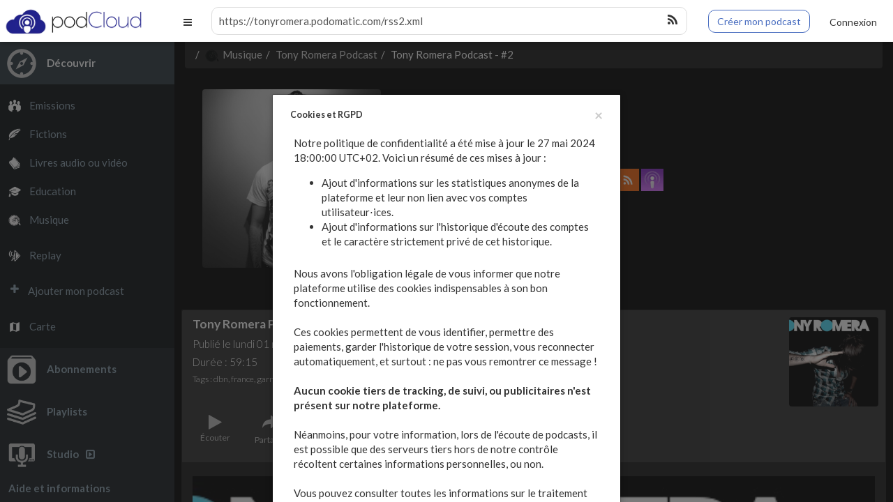

--- FILE ---
content_type: text/html; charset=utf-8
request_url: https://podcloud.fr/podcast/tony-romera-podcast/episode/tony-romera-podcast-numero-2
body_size: 17393
content:
<!DOCTYPE html>
<html lang="fr" class="app" data-podCloud-phoenix-v="3.20.0-ed8fe6169eca320ea465e920b2a778bcde9c3c9de26e660195eac5f87d98909fa02bd1a98f6d69aaa0fa26f726d87baf8d22ece1">
  <head>
    <!--podCloud-phoenix v3.20.0-ed8fe6169eca320ea465e920b2a778bcde9c3c9de26e660195eac5f87d98909fa02bd1a98f6d69aaa0fa26f726d87baf8d22ece1-->
    <!--[if lt IE 9]>
        <script src="https://assets.podcloud.fr/assets/musik/ie/html5shiv-eb5a4ca33ca793da2d6c4b1a6409c81a7ba7763fef52c918b3c6f80e166d4118.js"></script>
        <script src="https://assets.podcloud.fr/assets/musik/ie/respond.min-5ceee9c8ee7050d8739e9f349affb50ed45adfd734cc86c9fbfc5e890a86244f.js"></script>
        <script src="https://assets.podcloud.fr/assets/musik/ie/excanvas-70ab095249224927b8985615378b32aa09d3008f177a5f1b848213b903476ceb.js"></script>
        <![endif]-->
    <!--[if IE 7]>
	<link rel="stylesheet" media="screen" href="https://assets.podcloud.fr/assets/flat.video.ie7-e42d465ec392900b8062aad47bf0523a03f53e22e54067207565e6aa3cb6637e.css" />
	<![endif]-->
    <!--[if gte IE 9]>
	<style type="text/css">
	  .gradient {
	  filter: none;
	  }
	</style>
	<![endif]-->
		<!--[if IE]>
		<link rel="shortcut icon" type="image/x-icon" href="/favicon.ico" />
		<![endif]-->
		<link rel="icon" type="image/x-icon" href="/favicon.ico" />
    <link rel="search" type="application/opensearchdescription+xml" href="https://podcloud.fr/search.xml" title="podCloud">

    <link rel="preload" href="https://assets.podcloud.fr/assets/bootstrap/glyphicons-halflings-regular-fe185d11a49676890d47bb783312a0cda5a44c4039214094e7957b4c040ef11c.woff2" as="font" type="font/woff2" crossorigin="anonymous">
    <link rel="preload" href="https://assets.podcloud.fr/assets/Simple-Line-Icons-357af00e9f4081d40ba58b92be04ca240a1ce6dee7f8b83461f0922a56e8c4b7.woff" as="font" type="font/woff" crossorigin="anonymous">
    <link rel="preload" href="https://assets.podcloud.fr/assets/fontawesome-webfont-ba0c59deb5450f5cb41b3f93609ee2d0d995415877ddfa223e8a8a7533474f07.woff" as="font" type="font/woff" crossorigin="anonymous">

    <link rel="preconnect" href="https://fonts.gstatic.com/" crossorigin>
    <link rel="dns-prefetch" href="//fonts.googleapis.com">
    <link rel="stylesheet" href="https://fonts.googleapis.com/css?family=Lato:300,400,700,400italic,700italic&display=swap">

    <link rel="preconnect" href="https://uploads.podcloud.fr/" crossorigin>

    <link rel="stylesheet" media="all" href="https://assets.podcloud.fr/assets/application-f504f80301d72cf7bf3e194c82a25dc417e44a82a5aeee4c8f0d99adab65c56e.css" />
    <script src="https://assets.podcloud.fr/assets/application-d13589dd35db90b852c2a017d70a1b9cb029d055c15f6063073bbc283f6654cd.js"></script>
    <script src="https://assets.podcloud.fr/twemoji/twemoji.min.js" defer="defer"></script>
    <meta name="viewport" content="width=device-width, initial-scale=1, maximum-scale=1" />
    <meta property="fb:admins" content="100001065522665">
    <meta property="fb:app_id" content="281570228684899">
    <title>Tony Romera Podcast - #2 - Tony Romera Podcast | podCloud</title>
<meta name="description" content="  Tracklisting :  

 01 - Michael Canitrot - You And I (Tristan Garner Remix) 
02 - KitSch 2.0 feat Luk Aster - Doors Of Your Heart (Original Mix) 
03 - Azzura - Cross The River Of Love (Tony Romera Remix) 
04 - Duck Sauce - Barbra Streisand (Tony Romer..." />
<meta name="keywords" content="podCloud, podcast, hebergement, hebergement podcast, héberger son podcast, simple, facile, facilement, simplement, écouter, regarder, emission, replay, livres, éducatif, musique, la référence du podcast indépendant francophone, la réf du podcast indép" />
<meta property="og:title" content="Tony Romera Podcast - #2 - Tony Romera Podcast" />
<meta property="og:url" content="https://podcloud.fr/podcast/tony-romera-podcast/episode/tony-romera-podcast-numero-2" />
<meta property="og:description" content="  Tracklisting :  

 01 - Michael Canitrot - You And I (Tristan Garner Remix) 
02 - KitSch 2.0 feat Luk Aster - Doors Of Your Heart (Original Mix) 
03 - Azzura - Cross The River Of Love (Tony Romera Remix) 
04 - Duck Sauce - Barbra Streisand (Tony Romer..." />
<meta property="og:type" content="video.episode" />
<meta property="og:image" content="https://assets.podomatic.net/ts/9a/00/64/tonyrprod/3000x3000_3503363.jpg" />
<meta property="og:image:secure_url" content="https://assets.podomatic.net/ts/9a/00/64/tonyrprod/3000x3000_3503363.jpg" />
<meta property="og:video" content="https://podcloud.fr/podcast/tony-romera-podcast/episode/tony-romera-podcast-numero-2/player" />
<meta property="og:video:secure_url" content="https://podcloud.fr/podcast/tony-romera-podcast/episode/tony-romera-podcast-numero-2/player" />
<meta property="og:video:width" content="300" />
<meta property="og:video:height" content="380" />
<meta property="og:video:type" content="text/html" />
<meta property="og:site" content="podCloud" />
<meta property="og:site_name" content="podCloud" />
<meta property="og:image:alt" content="logo podCloud sur fond bleu avec le texte Découvrez, Écoutez, Créez." />
<meta property="podcloud:item_id" content="5b807053a9b49715a000001b" />
<meta name="twitter:card" content="player" />
<meta name="twitter:title" content="Tony Romera Podcast - #2 - Tony Romera Podcast" />
<meta name="twitter:description" content="  Tracklisting :  

 01 - Michael Canitrot - You And I (Tristan Garner Remix) 
02 - KitSch 2.0 feat Luk Aster - Doors Of Your Heart (Original Mix) 
03 - Azzura - Cross The River Of Love (Tony Romer..." />
<meta name="twitter:image" content="https://assets.podomatic.net/ts/9a/00/64/tonyrprod/3000x3000_3503363.jpg" />
<meta name="twitter:player" content="https://podcloud.fr/podcast/tony-romera-podcast/episode/tony-romera-podcast-numero-2/player" />
<meta name="twitter:player:width" content="300" />
<meta name="twitter:player:height" content="380" />
<meta name="twitter:site" content="@podCloud" />
<meta name="twitter:image:alt" content="logo podCloud sur fond bleu avec le texte Découvrez, Écoutez, Créez." />
      <meta http-equiv="x-pjax-version" content="204715650d6cb7291c9d678a7f907d89">
      <meta name="csrf-param" content="authenticity_token" />
<meta name="csrf-token" content="CmsPbT+h2YU67MXNW/thWZbaTeDUQ3lJCvgYge8/RBCcbWSfEzDqjcM60l6XTHF7M8fOhr9XVZh0giK8omgYjQ==" />
        <link rel="canonical" href="https://podcloud.fr/podcast/tony-romera-podcast/episode/tony-romera-podcast-numero-2" />
  <link rel="alternate"
      type="application/json+oembed"
      href="https://podcloud.fr/embed.json?url=https%3A%2F%2Fpodcloud.fr%2Fpodcast%2Ftony-romera-podcast%2Fepisode%2Ftony-romera-podcast-numero-2"
      title="Tony Ro... - Tony Ro... oEmbed configuration" />
  <link rel="alternate"
      type="text/xml+oembed"
      href="https://podcloud.fr/embed.xml?url=https%3A%2F%2Fpodcloud.fr%2Fpodcast%2Ftony-romera-podcast%2Fepisode%2Ftony-romera-podcast-numero-2"
      title="Tony Ro... - Tony Ro... oEmbed configuration" />
  <link rel="alternate" type="application/rss+xml"
  title="Tony Romera Podcast - RSS"
  href="https://tonyromera.podomatic.com/rss2.xml" />
  <link rel="alternate" type="application/rss+xml" title="Tony Romera Podcast" href="https://tonyromera.podomatic.com/rss2.xml" />


        <meta http-equiv="Content-Security-Policy" content="upgrade-insecure-requests">
        <link rel="manifest" href="/manifest.json" />
        <script src="https://assets.podcloud.fr/assets/serviceworker-companion-548c2bd529e8b766010f335fcebbc59a4b5aa6a2c637952881de69e07a1f5eb7.js"></script>

      <meta name="apple-mobile-web-app-capable" content="yes">

      <script type='application/ld+json'>
      {
          "@context": "http://www.schema.org",
          "publisher": "https://podcloud.fr/#organization",
          "@type": "WebSite",
          "@id": "https://podcloud.fr/#website",
          "mainEntityOfPage": "https://podcloud.fr/",
          "name": "podCloud",
          "url": "https://podcloud.fr/",
          "potentialAction": {
              "type": "SearchAction",
              "query-input": "required name=query",
              "target": "https://podcloud.fr/search/?q={query}"
          },
          "inLanguage": [
              {
                  "@type": "Language",
                  "name": "Fran\u00e7ais",
                  "alternateName": "fr-FR"
              }
          ]
      }
      </script>

      <script type='application/ld+json'>
      {
          "@context": "http://www.schema.org",
          "@type": "Organization",
          "@id": "https://podcloud.fr/#organization",
          "mainEntityOfPage": "https://podcloud.fr/",
          "name": "podCloud",
          "url": "https://podcloud.fr/",
          "logo": {
              "@type": "ImageObject",
              "@id": "https://podcloud.fr/#logo",
              "url": "https://assets.podcloud.fr/images/press/icon-tile-label-2800.jpg"
          },
          "sameAs": [
              "https://instagram.com/podcloud"
              "https://x.com/podcloud",
              "https://facebook.com/podcloud",
          ]
      }
      </script>

      <script type='application/ld+json'>
      {
          "@context": "http://schema.org",
          "@type": "ContactPage",
          "url": "https://podcloud.fr/contact/"
      }
      </script>

  </head>
  <body data-login-link="/login" data-register-link="/register" data-subscriptions-version="" data-playlists-version="">
    <section id="player">
      <div id="tabSwitcher">
        <div id="notifications-filtering" class="btn-group btn-group-justified">
          <div class="btn-group">
            <a data-current-track class="btn btn-default active">
              <i class="fa fa-play m-r-sm"></i>Lecture en cours
            </a>
          </div>
          <div class="btn-group">
            <a data-watch-queue class="btn btn-default">
              <i class="fa fa-list m-r-sm"></i>File d'attente
            </a>
          </div>
        </div>
      </div>
      <section id="current_track">
	<section id="jplayer">
	  <div id="jp_container" class="jp-video">
	    <div id="jquery_jplayer" class="jp-jplayer"></div>
	    <div id="jp_big_player_gui" class="jp-big_player-gui" data-player="play">
	      <a id="play_pause" class="btn btn-lg" data-player="play" data-stop-propagation>
	      </a>
	      <div class="jp-screen-control">
		<a class="btn btn-lg fullscreen_toggle jp-full-screen" data-stop-propagation>
		</a>
		<a class="btn btn-lg fullscreen_toggle jp-restore-screen" data-stop-propagation>
		</a>
	      </div>
	      <div id="remote_mode_message">
		<h4>podCloud est en mode <nobr>télécommande !</nobr></h4>
		<p>
		  Votre contenu est lu sur un autre onglet ou une autre
		  fenêtre de votre navigateur.
		</p>
	      </div>
	    </div>
	    <div class="jp-no-solution">
	      Erreur de lecteur<br />
	      Utilisez un navigateur différent, plus récent ou disposant
	      du Flash.
	    </div>
	  </div>
	</section>
	<aside id="actions" class="padder-sm text-center">
	  <a href="#"  id="see_more_current_item" class="btn btn-default m-sm" target="_blank" rel="nofollow noreferrer noopener external" data-skip-pjax>
	    <i class="fa fa-external-link m-r-sm"></i>Voir l&#39;article complet
	  </a>
	  <a
        href="#"
        rel="nofollow noopener noreferrer external"
        id="download_current_item" class="btn btn-default m-sm " target="_blank" data-skip-pjax>
	    <i class="fa fa-download m-r-sm"></i>Télécharger
	  </a>
	</aside>
	<section id="shownotes">
	  
        </section>
      </section>
      <nav id="watch_queue">
        <div class="list-group bg-white-only">
  <div class="wrapper-sm bg-dark dk text-right">
    <a href="#" class="btn btn-xs btn-danger has-progressing" data-action="clear-watch-queue">
      <span class="hidden-progressing">
        <i class="fa fa-trash m-r-xs"></i>Vider la file d'attente
      </span>
      <span class="visible-progressing">
        <i class="fa fa-spin fa-gear"></i>Vidange en cours...
      </span>
    </a>
  </div>
  <div class="sortable">
  </div>
</div>
<div class="bg-primary text-center wrapper m">
  <p>
    Vous utilisez un compte invité :<br>
    Votre file d'attente est limitée à 5 éléments et elle sera effacée dans les
    prochaines <nobr>24 heures !</nobr>
  </p>
  <p>
    Pour éviter cela, <a href="/login">connectez vous</a> ou
    <a href="/register">inscrivez vous</a> !
  </p>
</div>

      </nav>
    </section>
    <header id="top_navbar">
      <a class="btn btn-link pull-left hidden-lg" data-toggle="navigation">
        <i class="fa fa-bars"></i>
      </a>
      <div id="brand-logo">
        <a href="/">
          <img height="50" src="https://assets.podcloud.fr/assets/navbar/banner_logo-d74e281bc3f945a3cb7cbdc839d31f09a2c1ea0a101bea35214d67808b4ae17f.png" alt="Banner logo" />
</a>      </div>
      <div id="brand-logo-xs" class="visible-xs m-t-xs">
        <a href="/">
        <img height="50" src="https://assets.podcloud.fr/assets/navbar/logo-9716e80a1d093e05fbbadce2371006bf059b848d1b9eaca9d94f6f730425ea2d.png" alt="Logo" />
</a>      </div>
      <form action="https://podcloud.fr/search" class="navbar-form m-b-sm m-t-sm search fullpage-loading-submit" role="search">
        <div class="form-group">
          <div class="input-group">
            <input name="q" type="text" class="form-control input-sm no-border" placeholder="Chercher un podcast, un épisode..." value="" onfocus="if((this.value+'').indexOf('http') === 0) this.select();">
            <span class="input-group-btn">
              <button type="submit" class="btn btn-sm bg-white btn-icon"><i class="fa fa-search"></i></button>
            </span>
          </div>
        </div>
      </form>
      <div class="quick-studio">
          <div class="hidden-xs">
            <a class="btn btn-primary btn-outline" href="https://podcloud.fr/create">
              Créer mon podcast
</a>          </div>
          <div class="visible-xs">
            <a class="btn btn-primary btn-outline btn-xs" href="https://podcloud.fr/create">
              Créer
</a>          </div>
      </div>
        <div id="user_topbar" class="clearfix pull-right m-r-sm" style="display: flex; align-items: center">
          <a class="btn btn-link" href="/login">
            <span class="visible-xs">
              <i class="fa fa-user"></i>
            </span>
            <span class="hidden-xs">
              Connexion
            </span>
</a>        </div>
    </header>
    <nav id="navigation" class="bg-black dk aside navmenu navmenu-default nav-primary navmenu-fixed-left" role="navigation">
      <ul class="nav clearfix">
        <li id="explore">
          <a data-toggle="submenu" href="/podcasts/shows">
          <img class="icon m-r" alt="Découvrir" src="https://assets.podcloud.fr/assets/navbar/discover-503dccec22bea95d83313b89cba2532e84c68a5af82be2246af74e3f21a08800.png" />
          <span class="font-bold caption">Découvrir</span>
</a>          <ul class="nav dker">
            <li>
              <a class="" href="/podcasts/shows">
              <img alt="Emissions" class="icon" src="https://assets.podcloud.fr/assets/categories/shows-W-951c42719fba73f516f065ab417a7288fa5c5fc0aa4921614e53b89f262d1a40.png" />
              Emissions
</a>            </li>
            <li>
              <a class="" href="/podcasts/fictions">
              <img alt="Fictions" class="icon" src="https://assets.podcloud.fr/assets/categories/fictions-W-fc7c8a408c516efadf5f2fd25e18c257e3eb3a7f5bc2d6919f72165355ec110b.png" />
              Fictions
</a>            </li>
            <li>
              <a class="" href="/podcasts/books">
              <img alt="Livres audio ou vidéo" class="icon" src="https://assets.podcloud.fr/assets/categories/books-W-c5ffe6776b7e7c6d802bce13a6d5cc804bf537f94cca596b1db307c820b648a5.png" />
              Livres audio ou vidéo
</a>            </li>
            <li>
              <a class="" href="/podcasts/educational">
              <img alt="Education" class="icon" src="https://assets.podcloud.fr/assets/categories/educational-W-27c094b197716e5bbf6fd1dbcd836dbef279364220decd8ddcfc91a594cd3c33.png" />
              Education
</a>            </li>
            <li>
              <a class=" active" href="/podcasts/music">
              <img alt="Musique" class="icon" src="https://assets.podcloud.fr/assets/categories/music-W-539914449300cec2c39210cb41c8450b11f1aa9766d1266a7bfdae63d67355af.png" />
              Musique
</a>            </li>
            <li class=m-t-sm>
              <a class="" href="/podcasts/replay">
              <img alt="Replay" class="icon" src="https://assets.podcloud.fr/assets/categories/replay-W-e4246890b3c880497112ab7fbb6554a86f340ff3d41d3da89baccb0d51b6e0c5.png" />
              Replay
</a>            </li>
            <li class="m-t-sm">
              <a href="https://podcloud.fr/podcasts/add">
                <i class="icon fa fa-plus m-r"></i>
                Ajouter mon podcast
</a>            </li>
            <li class="m-t-sm">
              <a href="/map">
                <img alt="Map" class="icon" src="https://assets.podcloud.fr/assets/navbar/map-icon-W-6c6039ffffa607b8894d9d5c5c9bfd4c1761053af2e15befcd021f28e98767ea.png" />
                Carte
</a>            </li>
          </ul>
        </li>
      </ul>
      <ul class="nav clearfix">
        <li id="subscriptions">
          <a data-toggle="submenu" href="/subscriptions">
          <img class="icon m-r" alt="Abonnements" src="https://assets.podcloud.fr/assets/navbar/subscriptions-d057bc568e811653912ebe478ccdb4080896c1ccab6c54a612ba83adcc6c15fe.png" />
          <span class="font-bold caption">Abonnements</span>
</a>          <ul id="sidebar_subscriptions_list" class="nav dker" data-url="/sidebar_subscriptions">
          </ul>
        </li>
      </ul>
      <ul class="nav clearfix">
        <li id="playlists">
          <a data-toggle="submenu" href="/users/guest/playlists">
          <img class="icon m-r" alt="Playlists" src="https://assets.podcloud.fr/assets/navbar/playlists-ee30fb40b7d774c9a21ad4040e45d83903931c6576dbad57dad9db8e8d9c815a.png" />
          <span class="font-bold caption">Playlists</span>
</a>          <ul id="sidebar_playlists_list" class="nav dker" data-url="/sidebar_playlists">
          </ul>
        </li>
      </ul>
      <ul class="nav clearfix">
        <li id="studio">
          <a href="https://studio.podcloud.fr/dashboard">
          <img class="icon  m-r" alt="Studio" src="https://assets.podcloud.fr/assets/navbar/studio-f778a6e56733d1cb6a6cd9068e80118ff509321f9c2880d8fec5557f67c26d53.png" />
          <span class="font-bold caption">Studio<i class="fa fa-caret-square-o-right m-l-sm" aria-hidden="true"></i></span>
</a>        </li>
      </ul>
      <ul class="nav clearfix">
        <li id="help">
          <a data-toggle="submenu" href="/about">
          <span class="font-bold caption">
            Aide et informations
          </span>
</a>          <ul class="nav dker">
            <li><a href="/about">À propos</a></li>
            <li><a href="/press">Presse</a></li>
            <li><a role="menuitem" tabindex="-1" href="/pricing">Tarifs et fonctionnalités</a></li>
            <li><a role="menuitem" tabindex="-1" href="/contact">Contact</a></li>
            <li><a target="_blank" href="https://aide.podcloud.fr">Aide</a></li>
              <li><a role="menuitem" tabindex="-1" href="/languages">Langue / Language</a></li>
            <li class="divider"><hr></li>
            <li><a target="_blank" class="text-xs" rel="noopener noreferrer external" href="https://podcloud.fr/discord">Discord</a></li>
            <li><a target="_blank" class="text-xs" rel="noopener noreferrer external" href="https://podcastindex.social/@podCloud">Mastodon</a></li>
            <li><a target="_blank" class="text-xs" rel="noopener noreferrer external" href="https://instagram.com/podcloud">Instagram</a></li>
            <li><a target="_blank" class="text-xs" rel="noopener noreferrer external" href="https://twitter.com/podcloud">X</a></li>
            <li><a target="_blank" class="text-xs" rel="noopener noreferrer external" href="https://facebook.com/podcloud">Facebook</a></li>
          </ul>
        </li>
      </ul>
    </nav>
    <div id="nav-backdrop" data-toggle="navigation"></div>
    <section id="main" class="canvas" data-pjax-container>
      <script>


        if($("meta[name=csrf-param]").attr("content") != "authenticity_token")
          $("meta[name=csrf-param]").attr("content", "authenticity_token");

        if($("meta[name=csrf-token]").attr("content") != "SF8ImjQGtK9yStAeLSmh1RRQrn07T85sel7y4tgkwMneWWNoGJeHp4ucx43hnrH3sU0tG1Bb4r0EJMjflXOcVA==")
          $("meta[name=csrf-token]").attr("content", "SF8ImjQGtK9yStAeLSmh1RRQrn07T85sel7y4tgkwMneWWNoGJeHp4ucx43hnrH3sU0tG1Bb4r0EJMjflXOcVA==");

        window.user_signed_in = false;

        if($("body").data("playlists-version") != "")
          refresh_sidebar_playlists();

        if($("body").data("subscriptions-version") != "")
          refresh_sidebar_subscriptions();

      </script>
      <script data-exec-on-popstate>
        $("#main,body").attr("data-controller", "podcasts")
        .data("controller", "podcasts")
        .attr("data-action", "episode")
        .data("action", "episode");

        $("#search_mode").val("items");

        $("body").removeClass("no_nprogress");

        open_nav_submenu("explore");
      </script>
      <section id="content" class="container-fluid">
        <div class="flash_msgs">
          
          
        </div>
        <script data-exec-on-popstate defer>
  window.__podcasts_links[document.location.pathname] = (
    [["canonical","","","https://podcloud.fr/podcast/tony-romera-podcast"],["alternate","application/json+oembed","Tony Ro... oEmbed configuration","https://podcloud.fr/embed.json?url=https%3A%2F%2Fpodcloud.fr%2Fpodcast%2Ftony-romera-podcast"],["alternate","text/xml+oembed","Tony Ro... oEmbed configuration","https://podcloud.fr/embed.xml?url=https%3A%2F%2Fpodcloud.fr%2Fpodcast%2Ftony-romera-podcast"],["alternate","application/rss+xml","Tony Romera Podcast - RSS","https://tonyromera.podomatic.com/rss2.xml"]]
  );
  window.update_podcast_links();
</script>
<ol class="breadcrumb" id="nav-breadcrumb"><li><a href="/podcasts/music"><img src="https://assets.podcloud.fr/assets/breadcrumbs/categories/music-68e50d809296a1a3887b85ce2e4aedde9b924ea208a344a8b4a7722cc14affe4.png" alt="Music" />Musique</a></li><li><a href="/podcast/tony-romera-podcast">Tony Romera Podcast</a></li><li class="active">Tony Romera Podcast - #2</li></ol>
    <style>
html, body, #main {
  background: #030303; }

#content {
  color: #FFFFFF; }
  #content .modal, #content .modal {
    color: #000; }
  #content .text-white a, #content .text-white * {
    color: #FFF; }
  #content .panel, #content .panel .panel-heading, #content .panel .panel-footer {
    color: #FFFFFF; }
  #content .panel .panel-body, #content .panel .panel-body p, #content .panel .list-group-item:not(.previously_played), #content .panel .list-group-item:not(.previously_played) p, #content .panel .post-content, #content .panel .post-content p {
    background: transparent !important; }
  #content #nav-breadcrumb li.active {
    color: #FFFFFF; }
  #content .playing_progress, #content .previously_played {
    background-color: rgba(255, 255, 255, 0.3) !important; }
  #content .panel .list-group a, #content .panel .list-group a:visited {
    color: #FFFFFF !important; }
  #content .panel .list-group a:active, #content .panel .list-group a:focus, #content .panel .list-group a:hover {
    color: #e6e6e6 !important; }
  #content .panel, #content .panel .panel-heading, #content .panel .panel-footer {
    background: rgba(255, 255, 255, 0.1); }
  #content #nav-breadcrumb {
    background: rgba(255, 255, 255, 0.1); }
    #content #nav-breadcrumb li.active:before, #content #nav-breadcrumb li:before {
      color: #f2f2f2; }
  #content #nav-breadcrumb a, #content #nav-breadcrumb a:visited {
    color: #d9d9d9; }
  #content #nav-breadcrumb a:active, #content #nav-breadcrumb a:focus, #content #nav-breadcrumb a:hover {
    color: #FFFFFF; }
  #content .text-muted {
    color: #f2f2f2; }
  #content .episode a, #content .episode a:visited {
    color: #bfbfbf !important; }
  #content .episode a:active, #content .episode a:focus, #content .episode a:hover {
    color: #FFFFFF !important; }
  #content a:not(.link), #content a:not(.link):visited {
    color: #e6e6e6; }
  #content a:not(.link).active, #content a:not(.link):hover, #content a:not(.link):active, #content a:not(.link):focus {
    color: #FFFFFF; }
  #content .dropdown-menu.bg-white, #content .dropdown-menu.bg-white:hover, #content .dropdown-menu.bg-white:visited, #content .dropdown-menu.bg-white:active, #content .dropdown-menu.bg-white:link, #content .dropdown-menu.bg-white:focus, #content .dropdown-menu.bg-white a, #content .dropdown-menu.bg-white a:hover, #content .dropdown-menu.bg-white a:visited, #content .dropdown-menu.bg-white a:active, #content .dropdown-menu.bg-white a:link, #content .dropdown-menu.bg-white a:focus {
    color: black !important; }

    </style>

<div class="row">
  <div class="col-xs-12 col-lg-10 col-lg-offset-1">
    <div class="row">
      <script exec-on-popstate>
  jQuery(function(){
    var $search = $("header form[role=search]");
    $search.find("input[name=q]").val("https://tonyromera.podomatic.com/rss2.xml");
    window.update_search_look($search);
  });
</script>
<aside class="col-xs-12 padder-sm feed-aside">
  <div class="row flex flex-row flex-wrap flex-justify-content-center">
      <div class="m-md">
        <a href="/podcast/tony-romera-podcast">
          <img data-default-src="https://assets.podcloud.fr/assets/fallback/big_nocover_external-c5491546ffc6062ce396a2a9efbb3a0bf52007db840a171d1cae12cca59a5ac5.jpg" class="cover cover-256 r r-2x img-full" alt="Tony Romera Podcast" src="https://uploads.podcloud.fr/uploads/covers/738b/b549/d898/ee58/7a61/8fe4/b7a6/64e9/9d3c/eaa3/big_738bb549d898ee587a618fe4b7a664e99d3ceaa3.jpg?version=1761188998&amp;" />
</a>      </div>
    <div class="col-xs-12 col-sm-7 col-md-8">
        <a href="/podcast/tony-romera-podcast">
          <h1 class="m-t-sm m-b-xs text-break-word">
            Tony Romera Podcast
          </h1>
</a>        <h2 class="font-thin m-t-none m-b-xs text-break-word">
          Tony Romera
        </h2>

      <form class="subscribe_button m-b-sm inline" id="new_subscribe_feed" action="/podcast/tony-romera-podcast/subscribe" accept-charset="UTF-8" method="post"><input name="utf8" type="hidden" value="&#x2713;" /><input type="hidden" name="_method" value="put" /><input type="hidden" name="authenticity_token" value="1tROFXaPq5jS/Cvst/MCgwpfBWNGqWfCDXhREccVreBA0iXnWh6YkCsqPH97RBKhr0KGBS29SxNzAmssikLxfQ==" />
<div class="btn-group full-width yolo-width m-t-md">
  <button name="button" type="submit" class="btn btn-default btn-subscribe">
  <img src="https://assets.podcloud.fr/assets/buttons/subscribe-837219c59352656a69ce8ec2282cecad25249363502e2249bc71fc0949c3405b.png" alt="Subscribe" width="16" height="16" />
  Suivre avec podCloud
</button>  <button class="btn btn-default dropdown-toggle" data-toggle="dropdown">
    <span class="caret"></span>
    <span class="sr-only">Actions</span>
  </button>
  <ul class="dropdown-menu dropdown-menu-right text-left bg-white" role="menu">
    <li>
      <a data-action="share" data-title="Tony Romera Podcast" data-feed="Tony Romera" data-twitter="null" data-url="https://pdca.st/h4AI" data-player-url="https://podcloud.fr/podcast/tony-romera-podcast/player" data-feed-player="true" href="#">
      <i class="glyphicon glyphicon-share-alt m-r-xs"></i>
      Partager
</a>    </li>
    <li class="divider"></li>
    <li>
      <a href="/contact?purpose=directory&amp;url=https%3A%2F%2Fpodcloud.fr%2Fpodcast%2Ftony-romera-podcast%2Fepisode%2Ftony-romera-podcast-numero-2">
      <i class="fa fa-exclamation-circle m-r-xs"></i>
      Signaler un problème
</a>    </li>
    <li>
      <a href="/podcasts/add/54c2f8ad6e73346604ec2600">
      <i class="fa fa-hand-o-up m-r-xs"></i>
      Ce podcast m'appartient
</a>    </li>
  </ul>
</div>
</form>
<div class="podcast-providers">
  <a target="_blank" rel="noopener external" href="https://www.podomatic.com/podcasts/tonyromera"><img width="32" height="32" class="provider-image provider-website provider-website-32" alt="Site Web" title="Site Web" src="https://assets.podcloud.fr/assets/providers/website.64-6b1239ef34a181945ba99c838326003d3c6318d93be4e805de1e85d6a367ffd9.png" /></a>
  <a target="_blank" href="mailto:Tonyrprod@gmail.com?subject=%C3%80%20propos%20de%20Tony%20Romera%20Podcast">
  <img width="32" height="32" class="provider-image provider-mail provider-mail-32" alt="Contact" title="Contact" src="https://assets.podcloud.fr/assets/providers/mail.64-9e8aff8130b38d80466b0676923d67d614dd8e8cf9a03a5bca11c5654abf1b5c.png" />
</a>  <a target="_blank" rel="noopener external" href="https://tonyromera.podomatic.com/rss2.xml"><img width="32" height="32" class="provider-image provider-rss provider-rss-32" alt="Flux RSS" title="Flux RSS" src="https://assets.podcloud.fr/assets/providers/rss.64-8b576d8e103de5d2e23647628c02283ea5bd17dbea81bbf972cded7c18360652.png" /></a>
  <a target="_blank" rel="noopener external" href="podcast://tonyromera.podomatic.com/rss2.xml"><img width="32" height="32" class="provider-image provider-itunes provider-itunes-32" alt="iTunes" title="iTunes" src="https://assets.podcloud.fr/assets/providers/itunes.64-c6086ea7f8d87e6adb124792a268031fa19496d3c8001a5dd5d14d9e1b1db60b.png" /></a>
  
  
  
  
  
  
  
  
  
  
  
  
  
  
  
</div>

      <div class="col-xs-12">
        <h4 class="m-t-sm">
          Conseillé par :
          <br class="visible-xs" />
          <span class="font-thin">
            <nobr>
              <img class="r r-2x wrapper-xs" height="48" alt="Podcast Addict" title="Podcast Addict" onerror="this.src='https://assets.podcloud.fr/assets/navbar/user-72bfb566b4ee2dba41f5a22e9f3b51fca892f054f2bdad28e9a78252c2117ecc.png'" src="https://secure.gravatar.com/avatar/baeb2c34e774a6921e41e99bb21dc4a4.jpg?default=https%3A%2F%2Fassets.podcloud.fr%2Fassets%2Fnavbar%2Fuser-72bfb566b4ee2dba41f5a22e9f3b51fca892f054f2bdad28e9a78252c2117ecc.png&filetype=jpg&secure=true&size=48" width="48" />
              Podcast Addict
            </nobr>
          </span>
        </h4>
      </div>
    </div>
  </div>
  <div class="row">
    <div class="col-xs-12 m-t-sm m-b-md">
        <div class="text-left">
          <div class="font-bold m-t-sm m-b-xs">
            
          </div>
          <div>
            <p class="text-sm">
            
            </p>
          </div>
        </div>
    </div>
  </div>
</aside>

      <div class="col-xs-12 padder-sm text-left">
        <div class="visible-xs m-t-xl"></div>
        <article class="episode panel panel-default  " data-item="5b807053a9b49715a000001b">
  <div class="panel-heading">
        <div class="item cover pull-right">
          <div class="pos-rlt">
            <a data-action="play" data-item="5b807053a9b49715a000001b" data-when="now" class="hidden-item-playing hidden-playing" href="#">
              <div class="item-overlay opacity r r-2x bg-black">
                <div class="center text-center m-t-n">
                  <i class="icon-control-play i-2x"></i>
                </div>
              </div>
</a>            <a data-action="play" data-item="5b807053a9b49715a000001b" data-when="after" class="hidden-item-playing visible-playing" href="#">
              <div class="item-overlay opacity r r-2x bg-black">
                <div class="center text-center m-t-n">
                  <i class="icon-control-play i-2x"></i><sub class="fa fa-plus"></sub>
                </div>
              </div>
</a>            <a class="visible-item-playing" data-player="play">
              <div class="item-overlay opacity r r-2x bg-black">
                <div class="center text-center m-t-n">
                  <span class="visible-playing">
                    <i class="fa fa-2x fa-pause"></i>
                  </span>
                  <span class="hidden-playing">
                    <i class="fa fa-2x fa-play"></i>
                  </span>
                </div>
              </div>
            </a>
            <img data-default-src="https://assets.podcloud.fr/assets/fallback/big_nocover_external-c5491546ffc6062ce396a2a9efbb3a0bf52007db840a171d1cae12cca59a5ac5.jpg" class="r r-2x img-full" alt="Tony Romera Podcast - #2" src="https://assets.podomatic.net/ts/9a/00/64/tonyrprod/3000x3000_3503363.jpg" />
          </div>
        </div>
    <div>
        <h3 class="font-bold m-t-none">Tony Romera Podcast - #2</h3>
          <h4 class="published_at_by font-thin m-t-xs">
            Publié le
            <time datetime="2010-11-01 14:38:00" pubdate>
              lundi 01 novembre 2010 à 14:38
            </time>
            par Tony Romera
          </h3>
          <h4 class="font-thin">
            Durée : 59:15
          </h4>
          <h5 class="font-thin">
            Tags :
            dbn, france, garner, house, lyon, podcast, romera, swedish, tony, tristan
          </h5>
        <div class="actions">
              <a class="btn btn-link btn-sm m-r-sm m-t-sm visible-item-playing" data-player="play">
                <span class="visible-playing">
                  <i class="fa fa-2x fa-pause"></i><br>
                  Pause
                </span>
                <span class="hidden-playing">
                  <i class="fa fa-2x fa-play"></i><br>
                  Lecture
                </span>
              </a>
              <a class="btn btn-link btn-sm m-r-sm m-t-sm hidden-item-playing hidden-playing" data-action="play" data-item="5b807053a9b49715a000001b" data-when="now" href="#">
                <i class="fa fa-play fa-2x"></i><br>
                Écouter
</a>              <a class="btn btn-link btn-sm m-r-sm m-t-sm hidden-item-playing visible-playing" data-action="play" data-item="5b807053a9b49715a000001b" data-when="after" href="#">
                <i class="fa fa-play fa-2x"></i><sub class="fa fa-plus"></sub><br>
                Écouter après
</a>            <a data-action="share" data-title="Tony Romera Podcast - #2" data-feed="Tony Romera Podcast" data-twitter="null" data-item="5b807053a9b49715a000001b" data-player-url="https://podcloud.fr/podcast/tony-romera-podcast/episode/tony-romera-podcast-numero-2/player" data-url="https://pdca.st/P92u" class="btn btn-link btn-sm m-r-sm m-t-sm" href="#">
              <i class="fa-2x glyphicon glyphicon-share-alt"></i><br>
              Partager
</a>              <a class="btn btn-link btn-sm m-r-sm m-t-sm" rel="noopener nofollow external" target="_blank" href="https://stats.podcloud.fr/tony-romera-podcast/tony-romera-podcast-numero-2/enclosure.6cdcc1b6c0ca659747121258bddbc8918bc3d0fe3839f0bb48a3a3e90fe7e68b.mp3?p=dl">
                <i class="fa fa-2x fa-download"></i><br>
                Télécharger
</a>            <a data-action="fav" data-item="5b807053a9b49715a000001b" data-url="https://podcloud.fr/users/guest/playlists/favorites/add" class="btn btn-link btn-sm m-r-sm m-t-sm has-progressing" tabindex="-1" href="#">
              <i class="visible-progressing fa-spin fa fa-2x fa-gear"></i>
              <i class="hidden-progressing fa fa-2x fa-star-o"></i><br>
              Favoris
</a>            <a data-action="unfav" data-item="5b807053a9b49715a000001b" data-url="https://podcloud.fr/users/guest/playlists/favorites/remove" class="btn btn-link btn-sm m-r-sm m-t-sm has-progressing" tabindex="-1" href="#">
              <i class="visible-progressing fa-spin fa fa-2x fa-gear"></i>
              <i class="hidden-progressing fa fa-2x fa-star"></i><br>
              Favoris
</a>            <a data-toggle="playlists" data-item="5b807053a9b49715a000001b" data-url="https://podcloud.fr/users/guest/playlists.json" class="btn btn-link btn-sm m-r-sm m-t-sm has-progressing" tabindex="-1" href="#">
              <i class="visible-progressing fa-spin fa fa-2x fa-gear"></i>
              <i class="hidden-progressing fa fa-2x fa-plus"></i><br>
              Playlist
</a>            <a class="btn btn-link btn-sm m-r-sm m-t-sm" data-action="play" data-item="5b807053a9b49715a000001b" data-when="now" data-warning="yes" href="#">
              <i class="fa-2x fa fa-info-circle"></i><br>
              Source<br>et vie privée
</a>        </div>
      </div>
  </div>
  <div class="panel-body">
    <div class="row">
      <div class="col-md-12 post-content">
          <p><img src="https://assets.podomatic.net/ts/9a/00/64/tonyrprod/3000x3000_3503363.jpg" alt="itunes pic"><br>Tracklisting : </p>

<p>01 - Michael Canitrot - You And I (Tristan Garner Remix)<br>
02 - KitSch 2.0 feat Luk Aster - Doors Of Your Heart (Original Mix)<br>
03 - Azzura - Cross The River Of Love (Tony Romera Remix)<br>
04 - Duck Sauce - Barbra Streisand (Tony Romera Remix)<br>
05 - Boris Way - Point G (Original Mix)<br>
06 - Tony Romera feat. Milhaine - Alive (Original Mix)<br>
07 - Austin Leeds - Leibowitz (Original Mix)<br>
08 - Jose Nunez featuring Shawnee Taylor - Yesterday (Original Mix)<br>
09 - Tim Berg, Norman Doray &amp; Sebastien Drums - Tweet It (DBN Remix)<br>
10 - Muzzaik - Fat Patchy (Belocca &amp; Soneec Dark Dub)<br>
11 - Tiger Stripes Vs Exodus - Together Forever Make It House (Main Mix)</p>

<p>Tony Romera</p>

<p>Dj / Producer / Remixer</p>

<p>A&amp;R Manager of Boltongroove Records</p>

<p>Mail : <br>
Tonyrprod@gmail.com</p>

<p>Booking &amp; infos :<br>
Damien Varon <br>
booking@conceptevent.fr</p>

<p>Web : <br>
<a href="http://www.myspace.com/tonyromera" target="_blank" rel="follow index" data-skip-pjax="true">www.myspace.com/tonyromera</a><br>
<a href="https://twitter.com/Tony_Romera" target="_blank" rel="follow index" data-skip-pjax="true">http://twitter.com/Tony_Romera</a></p>

      </div>
    </div>
  </div>
  <div class="panel-footer text-right">
      <a target="_blank" rel="noopener external" href="https://www.podomatic.com/podcasts/tonyromera/episodes/2010-11-01T06_38_47-07_00">
      <span class="glyphicon glyphicon-new-window"></span>
      Voir l'article original
</a>  </div>
</article>

          <div class="padder-xs text-muted text-xs">
            Les podcasts externes de ce site sont récupérés à partir de liens publics (Feed XML/RSS) qui nous ont été fournis par nos utilisateurs ainsi que des partenaires. <a class="text-u-l" href="/podcasts/add/54c2f8ad6e73346604ec2600">Ce podcast m&#39;appartient</a>.
          </div>
      </div>
    </div>
    <div class="row">
        <h2 class="font-normal wrapper text-center m-t-lg m-b-sm">
    Podcasts sur les mêmes thèmes
</h2>
<div class="col-md-12 text-left m-b-lg">
    <div class="text-center">
              <a class="cover-128 inline m-md m-t-none" href="/podcast/nathansmix">
                  <div class="item animated-overlay">
                      <div class="pos-rlt">
                            <style>
.item-overlay-5739db616e733418f3464500, .item-overlay-5739db616e733418f3464500 .item-show-more {
  background: rgba(24, 12, 71, 0.7);
  color: #FFFFFF; }

.item-overlay-5739db616e733418f3464500 .item-wrapper:after {
  background: linear-gradient(to bottom, rgba(255, 255, 255, 0), rgba(24, 12, 71, 0.8) 100%) !important; }

.item-overlay-5739db616e733418f3464500 .text-white a, .item-overlay-5739db616e733418f3464500 .text-white * {
  color: #000000 !important; }

.item-overlay-5739db616e733418f3464500 .text-muted, .item-overlay-5739db616e733418f3464500 .text-muted a, .item-overlay-5739db616e733418f3464500 .text-muted * {
  color: #e6e6e6 !important; }

    </style>

    <div class="item-overlay item-overlay-5739db616e733418f3464500 hidden-overflow">
    <div class="item-wrapper padder text-sm">
      <div class="item-info m-t-sm">
        <div class="text-left">
          <img data-default-src="https://assets.podcloud.fr/assets/fallback/xsmall_nocover-5e48dbfce1b690c368ef0d7dde55a7b6beb29ab610d79deca684d5a2e56ee058.jpg" class="r r-2x thumb-sm m-r-sm item-icon pull-left" alt="Nathan&#39;s Mix" src="https://uploads.podcloud.fr/uploads/covers/8e70/9722/f9cc/1d41/42c6/fb8c/e24f/4d2f/abbb/b013/xsmall_8e709722f9cc1d4142c6fb8ce24f4d2fabbbb013.jpg?version=1558848624&amp;" />
          <div class="item-title">Nathan&#39;s Mix</div>
        </div>
      </div>
      <div class="item-catchline m-t-md m-b-xs text-break-word">
        60 minutes of mix every month!
      </div>
      <div class="item-description wrapper-xs text-muted text-xs">
        Nathan&#39;s Mix it&#39;s 60 minutes of mix every month! Nathan Laure, by mixing this podcast, shares with you his passion for the DJing and the electronic musics.

Nathan&#39;s Mix c&#39;est 60 minutes de mix tous les mois!
Nathan Laure, en mixant ce podcast, partage avec vous sa passion pour le DJing et les musiques électroniques.

      </div>
    </div>
    <div class="item-show-more text-black text-xs">Voir la fiche</div>
  </div>

                          <img data-default-src="https://assets.podcloud.fr/assets/fallback/medium_nocover-e5a91dd0041e0ce360f3db610815ce7e6b8d03146235090c1b0791fa555c474f.jpg" class="cover cover-128 r r-2x img-full" alt="Nathan&#39;s Mix" src="https://uploads.podcloud.fr/uploads/covers/8e70/9722/f9cc/1d41/42c6/fb8c/e24f/4d2f/abbb/b013/medium_8e709722f9cc1d4142c6fb8ce24f4d2fabbbb013.jpg?version=1558848624&amp;" />
                      </div>
                  </div>
</a>    </div>
</div>

    </div>
  </div>
</div>

      </section>
      <footer class="bg-black">
        <nav class="footer-nav text-sm">
          <a href="/about">À propos</a>
          <a href="/press">Presse</a>
          <a href="/pricing">Tarifs</a>
          <a href="/contact">Contact</a>
          <a target="_blank" href="https://aide.podcloud.fr">Aide</a>
           <a href="/languages">Langue / Language</a>
          <a href="/cgu">CGUV</a>
          <a href="/privacy">Confidentialité</a>

          <div class="wrapper pull-right">
            <a class="text-md fa fa-facebook pull-right" title="Facebook" target="_blank" rel="noopener noreferrer external" href="https://facebook.com/podcloud"></a>
            <a class="text-md fa fa-instagram pull-right" title="Instagram" target="_blank" rel="noopener noreferrer external" href="https://instagram.com/podcloud"></a>
            <a class="text-md fa fa-discord pull-right" title="Discord" target="_blank" rel="noopener noreferrer external" href="https://podcloud.fr/discord">
              <svg xmlns="http://www.w3.org/2000/svg" viewBox="0 0 50 50" style="width: 1em; height: 1em; fill: #EFEFEF;">
                <path d="M41.625 10.77c-3.98-3.204-10.277-3.747-10.547-3.766a.992.992 0 00-.988.586 6.63 6.63 0 00-.305.832c2.633.445 5.867 1.34 8.793 3.156a1 1 0 11-1.055 1.7C32.493 10.155 26.211 10 25 10c-1.21 0-7.496.156-12.523 3.277a1 1 0 01-1.055-1.7c2.926-1.811 6.16-2.71 8.793-3.151-.152-.496-.29-.809-.3-.836a.987.987 0 00-.993-.586c-.27.02-6.567.562-10.602 3.809C6.215 12.761 2 24.152 2 34c0 .176.047.344.133.496 2.906 5.11 10.84 6.445 12.648 6.504h.031a1 1 0 00.81-.41l1.827-2.516c-4.933-1.273-7.453-3.437-7.597-3.566a1 1 0 111.324-1.5C11.234 33.063 15.875 37 25 37c9.14 0 13.781-3.953 13.828-3.992a1 1 0 011.41.094.996.996 0 01-.09 1.406c-.144.129-2.664 2.293-7.597 3.566l1.828 2.516a1 1 0 00.809.41h.03c1.81-.059 9.743-1.395 12.65-6.504A1.01 1.01 0 0048 34c0-9.848-4.215-21.238-6.375-23.23zM18.5 30c-1.934 0-3.5-1.79-3.5-4s1.566-4 3.5-4 3.5 1.79 3.5 4-1.566 4-3.5 4zm13 0c-1.934 0-3.5-1.79-3.5-4s1.566-4 3.5-4 3.5 1.79 3.5 4-1.566 4-3.5 4z"/>
              </svg>
</a>          </div>
        </nav>
      </footer>
    </section>
    
    <div class="modal fade" id="rgpd-modal" tabindex="-1" role="dialog">
  <div class="modal-dialog modal-dialog-centered m-t-lg" role="document">
    <div class="modal-content" style="max-width: 500px; margin: 75px auto;">
      <div class="modal-header">
        <button type="button" class="close pull-right" data-dismiss="modal" aria-label="Fermer">
          <span aria-hidden="true">&times;</span>
        </button>
        <h5 class="modal-title">Cookies et RGPD</h5>
      </div>
      <div class="modal-body wrapper-md">
        Notre politique de confidentialité a été mise à jour le 27 mai 2024 18:00:00 UTC+02. Voici un résumé de ces mises à jour&nbsp;:<br>
        <ul class="padder-v">
          <li>Ajout d&#39;informations sur les statistiques anonymes de la plateforme et leur non lien avec vos comptes utilisateur⋅ices.</li>
          <li>Ajout d&#39;informations sur l&#39;historique d&#39;écoute des comptes et le caractère strictement privé de cet historique.</li>
        </ul>
        Nous avons l'obligation légale de vous informer que notre plateforme utilise des cookies indispensables à son bon fonctionnement. <br>
        <br>
        Ces cookies permettent de vous identifier, permettre des paiements, garder l'historique de votre session, vous reconnecter automatiquement, et surtout : ne pas vous remontrer ce message !<br><br>
        <strong>Aucun cookie tiers de tracking, de suivi, ou publicitaires n'est présent sur notre plateforme.</strong><br>
        <br>
        Néanmoins, pour votre information, lors de l'écoute de podcasts, il est possible que des serveurs tiers hors de notre contrôle récoltent certaines informations personnelles, ou non.
        <br>
        <br>
        Vous pouvez consulter toutes les informations sur le traitement de vos données dans notre <a href="https://podcloud.fr/privacy">politique de confidentialité</a>.
      </div>
      <div class="modal-footer text-center">
        <button class="btn btn-primary btn-lg" data-dismiss="modal">Okay !</button>
      </div>
    </div>
  </div>
</div>
<script>
  (function($) {
    $(function() {
      setTimeout(function() {
        $('#rgpd-modal').modal({ backdrop: "static", keyboard: false });
      }, 2500);
    });
  }(jQuery));
</script>

    <script id="export_media_modal" type="x-tmpl-mustache">
  <div id="{{random_id}}" class="modal export_media_modal fade" tabindex="-1" role="dialog" aria-labelledby="exportMediaLabel" aria-hidden="true">
    <div class="modal-dialog modal-lg">
      <div class="modal-content">
          <div class="modal-header">
            <button type="button" class="close" data-dismiss="modal" aria-hidden="true">×</button>
            <h4 class="modal-title" id="exportMediaLabel">Intégrer un lecteur</h4>
          </div>
          <div class="modal-body">
            <div class="text-center">
              <div class="btn-group m-b-md" role="group" data-toggle="buttons" aria-label="Type de lecteur">
                <label class="btn btn-default active">
                  <input type="radio" name="player-type" id="player-type-magic" onchange="switchPlayerType()" data-tab="#magic">
                  Magique
                </label>
                <label class="btn btn-default">
                  <input type="radio" name="player-type" id="player-type-portrait"  onchange="switchPlayerType()" data-tab="#portrait">
                  Portrait
                </label>
                <label class="btn btn-default">
                  <input type="radio" name="player-type" id="player-type-horizontal"  onchange="switchPlayerType()" data-tab="#horizontal">
                  Horizontal
                </label>
              </div>
            </div>
            {{#list_player}}
            <div class="help-block wrapper">
              <span class="text-danger font-bold">La playlist doit être publique, sinon le lecteur ne s'affichera pas&nbsp;!</span><br>
              Le lecteur affiche tous les épisodes publiés non privés.
            </div>
            {{/list_player}}
            {{#feed_player}}
            <div class="help-block wrapper">
              Le lecteur affiche automatiquement le dernier épisode publié, et inclut la liste des autres épisodes.
            </div>
            {{/feed_player}}
            <div class="tab-content">
              <div class="tab-pane padder m-t-md active" id="magic">
                <img src="https://assets.podcloud.fr/assets/player-embed/magic-6d69dca11b99ae3a9b4aea9bb8d846505def71f770100cd1743aa87368e33122.png" alt="Magic" />
                <div class="help-block wrapper">
                  Le lecteur passe automatiquement en mode portrait ou horizontal selon la place disponible.
                </div>
                <pre class="well embed-code" onclick="selectText(this)">&lt;script src="https://podcloud.fr/player-embed/helper.js"&gt;&lt;/script&gt;
&lt;iframe width="100%" height="{{magic_player_height}}" src="{{player_url}}" frameborder="0" allow="accelerometer; autoplay; encrypted-media; gyroscope; picture-in-picture; fullscreen"&gt;&lt;/iframe&gt;</pre>
              </div>
              <div class="tab-pane padder m-t-md" id="portrait">
                <img src="https://assets.podcloud.fr/assets/player-embed/portrait-1bd1d4f24718ef25c66d5146266d06b4a8140dc583ed1493cb8af14f3676cd53.png" alt="Portrait" />
                <div class="help-block wrapper">
                  Le lecteur restera en mode portrait.
                </div>
                <pre class="well embed-code" onclick="selectText(this)">&lt;center&gt;&lt;iframe width="300" height="400" src="{{player_url}}/fixed-size" frameborder="0" allow="accelerometer; autoplay; encrypted-media; gyroscope; picture-in-picture; fullscreen"&gt;&lt;/iframe&gt;&lt;center&gt;</pre>
              </div>
              <div class="tab-pane padder m-t-md" id="horizontal">
                <img src="https://assets.podcloud.fr/assets/player-embed/horizontal-841c882b36a2ec6befee24dca54c97a39ddc945e9ce2aad83a32c6c8ab46a3db.png" alt="Horizontal" />
                <div class="help-block wrapper">
                  Le lecteur restera en mode horizontal.
                </div>
                <pre class="well embed-code" onclick="selectText(this)">&lt;iframe width="100%" height="{{horizontal_player_height}}" src="{{player_url}}/fixed-size" frameborder="0" allow="accelerometer; autoplay; encrypted-media; gyroscope; picture-in-picture; fullscreen"&gt;&lt;/iframe&gt;</pre>
              </div>
              <div class="help-block small">
                <i class="fa fa-question-circle" style="font-size: 15px; vertical-align: top;"></i>
                <a href="https://aide.podcloud.fr/question/integrer-un-lecteur-de-podcast-sur-mon-site/" target="_blank">Tout savoir sur les lecteurs podCloud</a>
              </div>
            </div>
            <div class="text-right m-t-sm">
              <button type="button" class="btn btn-primary" data-dismiss="modal">
                Fermer
              </button>
            </div>
          </div>
      </div>
    </div>
  </div>
</script>
<script>
  function switchPlayerType(e) {
      var tabname = document.querySelector(
          "input[name='player-type']:checked"
        ).dataset.tab;
      var tab = $(tabname);
      tab.parents(".tab-content").find('.tab-pane').hide()
      tab.show();
    }

    window.showPlayerModal = debounce(function(player_url, feed_player, list_player) {
      var template = document.getElementById('export_media_modal').innerHTML;

      var random_id = "export_media_modal_"+(+(new Date()))+(Math.ceil(Math.random()*new Date()));
      var player_url = player_url.replace(/([\/]+)/g, "/").replace(/\/$/, "").replace(/^http(s?):\/([^/])/, "http$1://$2")

      var has_list = !!feed_player || !!list_player;

      $("body").append(Mustache.render(template, {
          random_id: random_id,
          player_url: player_url,
          feed_player: !!feed_player,
          list_player: !!list_player,
          magic_player_height: has_list ? 380 : 320,
          horizontal_player_height: has_list ? 380 : 200,
      }));

      $("#"+random_id).on('hidden.bs.modal', function() {
          $(this).remove()
      });

      var show = function() { $("#"+random_id).modal('show'); };
      var modals = $(".export_media_modal:visible, .share_modal:visible");
      if(modals.length) {
        modals.modal("hide").on("hidden.bs.modal", debounce(show, 100));
      } else {
        show();
      }
    }, 100);

    window.bindExportPlayerBtns = function() {
      $("[data-action='export-player']:not(.binded)").each(function() {
          $(this).addClass("binded");
          $(this).on("click", debounce(function() {
              showPlayerModal($(this).data("player-url"), $(this).data("feed-player") !== undefined, $(this).data("list-player") !== undefined)
              return false;
          }, 200));
      });
    }

    $(document).on('shown.bs.modal', bindExportPlayerBtns);
    bindExportPlayerBtns();
    $(document).on("pjax:complete", function() { bindExportPlayerBtns() });
    $(document).on("pjax:popstate", function() { bindExportPlayerBtns() });
</script>

    <script id="share_modal" type="x-tmpl-mustache">
  <div id="{{random_id}}" class="modal share_modal fade" tabindex="-1" role="dialog" aria-labelledby="exportMediaLabel" aria-hidden="true">
    <div class="modal-dialog">
      <div class="modal-content">
          <div class="modal-header">
            <button type="button" class="close" data-dismiss="modal" aria-hidden="true">×</button>
            <h4 class="modal-title" id="exportMediaLabel">Partager</h4>
          </div>
          <div class="modal-body">
            {{#scheduled_warning}}
            <div class="help-block small text-justify m-b-sm">
              <strong>Attention : les liens ne fonctionneront pas avant la date de publication de l'épisode.</strong>
            </div>
            {{/scheduled_warning}}
            <div class="services">
              {{#open_button}}
              <a href="{{share_url}}" target="_blank" class="btn btn-default text-xs text-center" data-dismiss-after="modal" data-service="OpenLink">
                <i class="font-bold fa text-xxl fa-external-link m-t-xs"></i><br>
                Ouvrir
              </a>
              {{/open_button}}
              {{#player_url}}
              <a href="#" class="btn btn-default" data-action="export-player" data-player-url="{{player_url}}" {{#feed_player}}data-feed-player{{/feed_player}} data-dismiss-after="modal" style="width: 64px; height: 64px; padding: 10px 0; text-align: center; font-size: 13px; " data-service="Embed">
                <div class="text-lg font-bold">&lt;/&gt;</div>
                Intégrer
              </a>
              {{/player_url}}
              <a href="{{{twitter_share_url}}}" rel="noopener nofollow noreferrer" target="_blank" data-dismiss-after="modal" data-service="Twitter">
                <img width="64" height="64" class="provider-image provider-x provider-x-64" alt="X" title="X" src="https://assets.podcloud.fr/assets/providers/x.128-ad83c81dbd625cdce20fb0c889b3154c60ec04f77ba4b161b2b7db715f115963.png" />
              </a>
              <a href="{{{facebook_share_url}}}" rel="noopener nofollow noreferrer"  target="_blank" data-dismiss-after="modal" data-service="Facebook">
                <img width="64" height="64" class="provider-image provider-facebook provider-facebook-64" alt="Facebook" title="Facebook" src="https://assets.podcloud.fr/assets/providers/facebook.64-5631295c402af1a44a8f363bce893d696c14676276f635453b8c8ca5b4a36ec3.png" />
              </a>
              <a href="{{{email_share_url}}}"  rel="noopener nofollow noreferrer" target="_blank" data-dismiss-after="modal" data-service="Email">
                <img width="64" height="64" class="provider-image provider-mail provider-mail-64" alt="Email" title="Email" src="https://assets.podcloud.fr/assets/providers/mail.64-9e8aff8130b38d80466b0676923d67d614dd8e8cf9a03a5bca11c5654abf1b5c.png" />
              </a>
              <a href="{{{linkedin_share_url}}}" rel="noopener nofollow noreferrer" target="_blank" data-dismiss-after="modal" data-service="LinkedIn">
                <img width="64" height="64" class="provider-image provider-linkedin provider-linkedin-64" alt="LinkedIn" title="LinkedIn" src="https://assets.podcloud.fr/assets/providers/linkedin.64-75c0f48ad28f14bb0864916069c6a952cbf7fb24e81667b2424470742b0fb11a.png" />
              </a>
              <a href="{{{pinterest_share_url}}}" rel="noopener nofollow noreferrer" target="_blank" data-dismiss-after="modal" data-service="Pinterest">
                <img width="64" height="64" class="provider-image provider-pinterest provider-pinterest-64" alt="Pinterest" title="Pinterest" src="https://assets.podcloud.fr/assets/providers/pinterest.64-49b34986b2dfc27fb3ee722b4be1fe67e33b6039fa3742869147a90b1f4e27cb.png" />
              </a>
            </div>
            <hr>
            <div class="share_url_box">
              <input type="url" readonly value="{{share_url}}" id="{{random_id}}_share_url">
              <button onClick="copyShareUrl('#{{random_id}}_share_url')">COPIER</button>
            </div>
          </div>
      </div>
    </div>
  </div>
</script>
<script>
  window.copyShareUrl = function(id) {
    document.querySelector(id).select();
    document.execCommand("copy");
  }

  window.showShareModal = debounce(function(data) {

    data.title = (data.title || "").trim();

    var title = ((data.title.length ? data.title + " - " : "") + data.feed).trim();

    var userAgent = window.navigator.userAgent.toLowerCase(),
      macosPlatforms = /(macintosh|macintel|macppc|mac68k|macos)/i,
      windowsPlatforms = /(win32|win64|windows|wince)/i,
      iosPlatforms = /(iphone|ipad|ipod)/i,
      os = null;

    if (macosPlatforms.test(userAgent)) {
      os = "macos";
    } else if (iosPlatforms.test(userAgent)) {
      os = "ios";
    } else if (windowsPlatforms.test(userAgent)) {
      os = "windows";
    } else if (/android/.test(userAgent)) {
      os = "android";
    } else if (!os && /linux/.test(userAgent)) {
      os = "linux";
    }

    if(navigator.share && os !== "windows" && os !== "linux" && os !== "macos") {
      return navigator.share({
        text: title,
        url: data.url
      });
    }

    var MAX_SHORTTITLE_LENGTH = 125;
    var short_title = (data.title.length > MAX_SHORTTITLE_LENGTH+3 ? (data.title.substring(0, MAX_SHORTTITLE_LENGTH)+"...") : data.title)

    var MAX_SHORTFEED_LENGTH = 40;
    var short_feed = (data.feed.length > MAX_SHORTFEED_LENGTH+3 ? (data.feed.substring(0, MAX_SHORTFEED_LENGTH)+"...") : data.feed)


    var template = document.getElementById('share_modal').innerHTML;

    var random_id = "share_modal_"+(+(new Date()))+(Math.ceil(Math.random()*new Date()));
    var player_url = data.playerUrl ? data.playerUrl.replace(/([\/]+)/g, "/").replace(/\/$/, "").replace(/^http(s?):\/([^/])/, "http$1://$2") : null;

    var vars = {};

    vars.random_id = random_id;
    vars.feed_player = data.feedPlayer;
    vars.player_url = player_url;
    vars.twitter_share_url = "https://x.com/intent/post";
    vars.twitter_share_url += "?url=" + encodeURIComponent(data.url);
    vars.twitter_share_url += "&text=" + encodeURIComponent((short_title.length ? short_title + " - " : "") + (data.twitter ? ("@"+data.twitter) : short_feed));
    vars.twitter_share_url += "&via=podCloud";

    vars.facebook_share_url = "http://www.facebook.com/sharer.php?u="+encodeURIComponent(data.url);
    vars.email_share_url = "mailto:?body="+encodeURIComponent(title + "\n" + data.url)+"&subject="+encodeURIComponent(title);
    vars.linkedin_share_url = "https://www.linkedin.com/sharing/share-offsite/?url="+encodeURIComponent(data.url);
    vars.pinterest_share_url = "http://pinterest.com/pin/create/button/?url="+encodeURIComponent(data.url);
    vars.share_url = data.url;
    vars.open_button = data.open;
    vars.scheduled_warning = data.scheduledWarning;

    $("body").append(Mustache.render(template, vars));

    $("#"+random_id).on('hidden.bs.modal', function() {
        $(this).remove()
    });
    $("#"+random_id).find("[data-dismiss-after=modal]").click(function() {
      $("#"+random_id).modal('hide');

      return ($(this).attr("href") !== "#");
    })

    var show = function() { $("#"+random_id).modal('show'); };
    var modals = $(".export_media_modal:visible, .share_modal:visible");
    if(modals.length) {
      modals.modal("hide").on("hidden.bs.modal", debounce(show, 100));
    } else {
      show();
    }
  }, 100);

  window.bindShareBtns = function() {
    $("[data-action='share']:not(.binded)").each(function() {
      $(this).addClass("binded");
      $(this).on("click", function() {
        showShareModal($(this).data())
        return false;
      });
    });
  }

  bindShareBtns();
  $(document).on("pjax:complete", function() { bindShareBtns() });
  $(document).on("pjax:popstate", function() { bindShareBtns() });
</script>

    <div class="fullpage-loader" style="display: none;">
  <div class="fullpage-loader-container">
    <svg class="fullpage-loader-loader" xmlns="http://www.w3.org/2000/svg" xmlns:xlink="http://www.w3.org/1999/xlink" style="" viewBox="0 0 100 100" preserveAspectRatio="xMidYMid">
      <circle cx="50" cy="50" fill="none" stroke-width="4" r="35" stroke-dasharray="164.93361431346415 56.97787143782138">
        <animateTransform attributeName="transform" type="rotate" repeatCount="indefinite" dur="1s" values="0 50 50;360 50 50" keyTimes="0;1"></animateTransform>
      </circle>
    </svg>
    <svg class="fullpage-loader-crossmark" version="1.1" xmlns="http://www.w3.org/2000/svg" viewBox="0 0 130.2 130.2">
      <circle class="path circle" fill="none" stroke="#D06079" stroke-width="6" stroke-miterlimit="10" cx="65.1" cy="65.1" r="62.1"/>
      <line class="path line" fill="none" stroke-width="6" stroke-linecap="round" stroke-miterlimit="10" x1="34.4" y1="37.9" x2="95.8" y2="92.3"/>
      <line class="path line" fill="none" stroke-width="6" stroke-linecap="round" stroke-miterlimit="10" x1="95.8" y1="38" x2="34.4" y2="92.2"/>
    </svg>
    <svg class="fullpage-loader-checkmark" version="1.1" xmlns="http://www.w3.org/2000/svg" viewBox="0 0 130.2 130.2">
      <circle class="path circle" fill="none" stroke-width="6" stroke-miterlimit="10" cx="65.1" cy="65.1" r="62.1"/>
      <polyline class="path check" fill="none" stroke-width="6" stroke-linecap="round" stroke-miterlimit="10" points="100.2,40.2 51.5,88.8 29.8,67.5 "/>
    </svg>
  </div>
</div>

    <footer id="bottom_player" class="bg-light navbar navbar-default navbar-fixed-bottom" data-ignore-jplayer-css data-stop-propagation>
      <div id="player_controls" class="pull-left">
        <a class="btn btn-lg" data-player="skip" data-direction="backward">
        </a>
        <a class="btn btn-lg" data-player="play">
          <div class="playing_circle"></div>
          <div class="buffering_circle"></div>
        </a>
        <a class="btn btn-lg" data-player="skip" data-direction="forward">
        </a>
        <a class="btn btn-lg" data-player="next">
        </a>
      </div>
      <div id="player_cover" class="pull-left img-full-height" data-big-player>
        <img class="r r-2x" alt="-" data-default-src="https://assets.podcloud.fr/assets/player/mire-a4eb014b3944d6ce689bdee99b60f7f36bdc17727a653f805de3a561e5c78a64.jpg" src="https://assets.podcloud.fr/assets/player/mire-a4eb014b3944d6ce689bdee99b60f7f36bdc17727a653f805de3a561e5c78a64.jpg" />
      </div>
      <a id="big_player_toggle" class="btn btn-lg pull-right" data-big-player>
      </a>
      <div id="player_infos">
        <div id="title" class="text-ellipsis">-</div>
        <div id="artist" class="text-ellipsis">-</div>
        <div id="album" class="text-ellipsis">-</div>
        <div id="time_elapsed">00:00</div>
        <div id="time_remaining">-00:00</div>
        <div id="track_progress">
          <div id="progress" style="width: 0%;">
          </div>
        </div>
      </div>
    </footer>
    <script src="https://podcloud.fr/player-embed/helper.js" defer></script>
  <script>(function(){function c(){var b=a.contentDocument||a.contentWindow.document;if(b){var d=b.createElement('script');d.innerHTML="window.__CF$cv$params={r:'9ad9d824ddd1088a',t:'MTc2NTY3NDg2NQ=='};var a=document.createElement('script');a.src='/cdn-cgi/challenge-platform/scripts/jsd/main.js';document.getElementsByTagName('head')[0].appendChild(a);";b.getElementsByTagName('head')[0].appendChild(d)}}if(document.body){var a=document.createElement('iframe');a.height=1;a.width=1;a.style.position='absolute';a.style.top=0;a.style.left=0;a.style.border='none';a.style.visibility='hidden';document.body.appendChild(a);if('loading'!==document.readyState)c();else if(window.addEventListener)document.addEventListener('DOMContentLoaded',c);else{var e=document.onreadystatechange||function(){};document.onreadystatechange=function(b){e(b);'loading'!==document.readyState&&(document.onreadystatechange=e,c())}}}})();</script></body>
</html>


--- FILE ---
content_type: text/css
request_url: https://assets.podcloud.fr/assets/application-f504f80301d72cf7bf3e194c82a25dc417e44a82a5aeee4c8f0d99adab65c56e.css
body_size: 95544
content:
#nprogress{pointer-events:none}#nprogress .bar{background:#3f419c;position:fixed;z-index:100;top:0;left:0;width:100%;height:2px}#nprogress .peg{display:block;position:absolute;right:0px;width:100px;height:100%;box-shadow:0 0 10px #3f419c, 0 0 5px #3f419c;opacity:1.0;-webkit-transform:rotate(3deg) translate(0px, -4px);-ms-transform:rotate(3deg) translate(0px, -4px);transform:rotate(3deg) translate(0px, -4px)}#nprogress .spinner{display:block;position:fixed;z-index:100;top:15px;right:15px}#nprogress .spinner-icon{width:18px;height:18px;box-sizing:border-box;border:solid 2px transparent;border-top-color:#3f419c;border-left-color:#3f419c;border-radius:50%;-webkit-animation:nprogress-spinner 400ms linear infinite;animation:nprogress-spinner 400ms linear infinite}.nprogress-custom-parent{overflow:hidden;position:relative}.nprogress-custom-parent #nprogress .spinner,.nprogress-custom-parent #nprogress .bar{position:absolute}@-webkit-keyframes nprogress-spinner{0%{-webkit-transform:rotate(0deg)}100%{-webkit-transform:rotate(360deg)}}@keyframes nprogress-spinner{0%{transform:rotate(0deg)}100%{transform:rotate(360deg)}}#nprogress .bar,#nprogress .spinner{z-index:999999}@font-face{font-family:'flat-video';src:url("font/flat-video.eot");src:url("font/flat-video.eot#iefix") format("embedded-opentype"),url("[data-uri]") format("woff"),url("font/flat-video.ttf") format("truetype"),url("font/flat-video.svg#flat-video") format("svg");font-display:swap;font-weight:normal;font-style:normal}.jp-video-responsive{min-width:200px;min-height:180px;max-width:1280px;max-height:720px;width:100%;height:auto}.jp-video-360p{width:640px;height:360px}.jp-video-270p{width:480px;height:270px}.jp-video{position:relative;text-align:left;-webkit-tap-highlight-color:transparent;-webkit-touch-callout:none;-webkit-user-select:none;-khtml-user-select:none;-moz-user-select:none;-ms-user-select:none;user-select:none;color:#ffffff}.jp-video{margin:0;padding:0;border:none;font-size:0;line-height:0}.jp-video{margin-bottom:32px}body.bare .jp-video,.jp-video-full{position:fixed;width:100%;height:100%;top:0;left:0;right:0;bottom:0}.jp-jplayer{text-align:center}.jp-jplayer{background:#333333;background:url([data-uri]);background:-moz-linear-gradient(top, #333 0%, #000 100%);background:-webkit-gradient(linear, left top, left bottom, color-stop(0%, #333), color-stop(100%, #000));background:-webkit-linear-gradient(top, #333 0%, #000 100%);background:-o-linear-gradient(top, #333 0%, #000 100%);background:-ms-linear-gradient(top, #333 0%, #000 100%);background:linear-gradient(to bottom, #333 0%, #000 100%);filter:progid:DXImageTransform.Microsoft.gradient( startColorstr='#333333', endColorstr='#000000',GradientType=0 )}.jp-jplayer video{background-color:#000}.jp-gui{position:absolute;bottom:-32px;width:100%;height:32px}.jp-control{position:absolute;top:0;width:32px;height:100%;background-color:#444}.jp-play-control{left:0}.jp-screen-control{right:0}.jp-button{text-decoration:none;font-size:16px;text-align:center;cursor:pointer;color:#ffffff}.jp-pause,.jp-restore-screen{display:none}.jp-button:before{display:inline-block;font-family:'flat-video';font-style:normal;font-weight:normal;text-decoration:none;font-variant:normal;text-transform:none;speak:none;width:32px;line-height:32px;text-align:center;opacity:1.0}.jp-pause:before{content:'\2016'}.jp-play:before{content:'\25b6'}.jp-full-screen:before{content:'\E744'}.jp-restore-screen:before{content:'\E746'}.jp-bar{position:absolute;top:0;left:32px;right:32px;height:100%;margin:0;padding:0;background-color:#232323}.jp-seek-bar{position:absolute;top:0;left:0;min-width:100%;height:100%;margin:0;padding:0;cursor:pointer}.jp-play-bar{position:absolute;top:0;left:0;width:0;height:100%;margin:0;padding:0;background-color:#666}.jp-title,.jp-duration,.jp-current-time{position:absolute;top:0;left:0;right:0;height:100%;margin:0;padding:0 12px;font-size:12px;line-height:32px}.jp-duration{text-align:right}.jp-current-time{text-align:left}.jp-no-solution{position:absolute;bottom:0;left:64px;right:64px;height:48px;margin:0;padding:8px 0;line-height:24px;font-size:12px;text-align:center;display:none;color:#000000;background-color:#b28282}a.jp-button:hover{color:#CCC}.player,.player_wrap{max-width:350px}.player{width:350px;height:350px;max-width:100%;max-height:100%;background:black;display:flex;justify-content:center;flex-direction:column}.jp-jplayer,.jp-jplayer video{max-height:100%}.player-full .jp-gui{bottom:0px}.player-full video{width:100% !important}body.bare .player,.player-full{width:100%;height:100%}body.bare .player .jp-jplayer img,.player-full .jp-jplayer img{position:absolute;top:0;left:0;bottom:0;right:0;margin:auto;height:auto !important;width:auto !important;max-height:100%;max-width:100%;border:5px solid #EEE}body.bare{overflow:hidden}body.bare .jp-jplayer{height:100% !important}body.bare .jp-jplayer img{padding-bottom:32px;border:none !important}body.bare .jp-gui{bottom:0px}.thumbnail.player_wrap{padding:10px;margin:auto;height:455px;display:flex;flex-direction:column;justify-content:center}.thumbnail.player_wrap .caption{padding-bottom:0px;text-align:center;margin:0px}.thumbnail.player_wrap .caption p{word-break:break-word}.thumbnail.player_wrap .caption .btn{width:100%}.contextMenu{position:absolute;display:none}.file_details.cover{width:150px;height:150px;padding:5px;border:1px solid #CCC;margin:10px auto 0}.player-error{display:none}.download-link{padding:10px;display:inline-block}.modal{background:rgba(0,0,0,0.5)}.modal-content{border-radius:2px !important;padding:5px 10px}.modal-content .modal-header{border:0;padding-bottom:0}.export_media_modal .btn-group{display:flex;justify-content:center;margin:0;padding:0;margin-bottom:10px}.export_media_modal .tab-pane pre{white-space:pre-wrap}.export_media_modal .tab-pane pre::selection{background:#34495e;color:#ccc}.export_media_modal .tab-pane img{max-width:1000px;width:70%;display:block;margin:auto}@media (max-width: 480px){.export_media_modal .tab-pane img{width:90%}}.share_modal .modal-dialog{max-width:500px;margin:40px auto}@media (max-width: 500px){.share_modal .modal-dialog{margin:40px 10vw}}.share_modal .services{display:flex;justify-content:space-around;justify-content:space-evenly;flex-wrap:wrap}.share_modal .services>a{width:64px;height:64px;margin:5px;box-sizing:border-box}.share_modal .services>a img{max-width:100%;max-height:100%}.share_modal .services>a:hover{border:3px #666 solid}.share_modal .share_url_box input{padding:10px;padding-right:70px;width:100%}.share_modal .share_url_box button{position:absolute;right:21px;background:transparent;border:0;font-weight:bold;color:#444;bottom:26px}.modal .modal-md{width:80vw;margin:20% auto}.modal .modal-md .modal-header .close{margin-top:-20px}.modal .modal-md .modal-body{overflow-wrap:break-word}@media (min-width: 768px){.modal .modal-md{width:410px;margin:5% auto}}html .modal{top:0px;left:0px;z-index:999;max-height:100vh;overflow:auto}@media (max-width: 768px){html .modal{z-index:200}}.text-lg{font-size:19px}.btn-donate{border-radius:22px;background-color:#3436cd;color:#fff !important;font-weight:bold;padding:6px 20px;max-height:45px;border-color:transparent !important}.btn-donate img{margin-left:10px}.btn-donate:hover,.btn-donate:active{border-color:#adadad}.btn-donate.btn-donate-patreon{background-color:#ff5900}.btn-donate.btn-donate-utip{background-color:#333}.btn-donate.btn-donate-tipeee{background-color:#ce4354}.btn-donate.btn-donate-paypal{background-color:#fff;color:#444 !important}.btn-donate:hover,.btn-donate:focus,.btn-donate:active,.btn-donate.active,.open .btn-donate.dropdown-toggle{background-color:#5254d7 !important;color:#fdfdfd !important}.btn-donate:hover.btn-donate-patreon,.btn-donate:focus.btn-donate-patreon,.btn-donate:active.btn-donate-patreon,.btn-donate.active.btn-donate-patreon,.open .btn-donate.dropdown-toggle.btn-donate-patreon{background-color:#ff6a1a !important}.btn-donate:hover.btn-donate-utip,.btn-donate:focus.btn-donate-utip,.btn-donate:active.btn-donate-utip,.btn-donate.active.btn-donate-utip,.open .btn-donate.dropdown-toggle.btn-donate-utip{background-color:#404040 !important}.btn-donate:hover.btn-donate-tipeee,.btn-donate:focus.btn-donate-tipeee,.btn-donate:active.btn-donate-tipeee,.btn-donate.active.btn-donate-tipeee,.open .btn-donate.dropdown-toggle.btn-donate-tipeee{background-color:#d35766 !important}.btn-donate:hover.btn-donate-paypal,.btn-donate:focus.btn-donate-paypal,.btn-donate:active.btn-donate-paypal,.btn-donate.active.btn-donate-paypal,.open .btn-donate.dropdown-toggle.btn-donate-paypal{background-color:white !important;color:#444 !important}html,body{height:100%;height:100vh;overflow:hidden}body{-webkit-overflow-scrolling:touch}.border-form-div{max-width:328px;padding:5px 10px 5px;margin:10% auto;background-color:rgba(255,255,255,0.8);border:1px solid #e5e5e5;-webkit-border-radius:5px;-moz-border-radius:5px;border-radius:5px;-webkit-box-shadow:0 1px 2px rgba(0,0,0,0.05);-moz-box-shadow:0 1px 2px rgba(0,0,0,0.05);box-shadow:0 1px 2px rgba(0,0,0,0.05)}.border-form-div .form-group{text-align:left}.border-form-div input[type="text"],.border-form-div input[type="email"],.border-form-div input[type="password"]{font-size:16px;height:auto;width:99%;margin-bottom:15px;padding:7px 9px}.border-form-div input[type="submit"]{font-size:16px;min-width:50%}.border-form-div label{font-size:14px}.border-form-div .help-inline{margin-top:-10px;margin-bottom:15px}.border-form-div #remember_me{margin-bottom:10px}.border-form-div .footer{margin-top:10px}.g-recaptcha{margin:15px auto}#user_menu_dropdown .divider{height:1px;margin:9px 0;overflow:hidden;background-color:rgba(255,255,255,0.2)}.edit-form{max-width:1000px;margin:auto}.edit-form textarea.markItUp{resize:vertical;min-height:300px}.edit-form #markitup_editor_preview_switcher{margin-top:15px}.edit-form .markItUp{width:auto}.edit-form #markitup_preview_spinner{position:relative;top:50px;left:95%}.edit-form #preview{min-height:100px}.edit-form.wizard-mode .hidden-wizard-mode{display:none}.edit-form:not(.wizard-mode) .visible-wizard-mode{display:none}.edit-form .panel-heading .panel-title a[data-toggle="collapse"]{display:block}.note-image-dialog .modal-body h5:nth-child(1),.note-image-dialog .modal-body .note-image-input{display:none}.yolo-height{height:inherit !important}.yolo-width{width:inherit !important}.full-width{width:100%}#actions_row{margin-top:30px}.published_at_by{margin-top:-10px}#feeds_table td,#disabled_feeds_table td{vertical-align:middle}#feeds_table td img,#disabled_feeds_table td img{margin:5px}.devise-links{margin-top:20px;text-align:right}#main[data-controller="devise"],#main[data-controller="items"][data-action="media"].processing,#main.with_filigranne{background:url(https://assets.podcloud.fr/assets/logo_filigranne-bbb1b753490899e5f4e7e5796071928fc329c6f7cf95467169a2332f69d9f3b3.png) bottom right no-repeat #fff;background-opacity:0.5}#main[data-controller="devise_registrations"][data-action="edit"]{background-image:none}body.no_nprogress #nprogress{display:none}#nprogress .bar,#nprogress .spinner{z-index:99999999999}#nprogress .bar{height:3px}.gears{width:200px;height:400px}@media (max-width: 1199px){#main[data-controller="studio"][data-action="dashboard"] .panel.stats .panel-body{padding:15px 5px}}@media (max-width: 1199px) and (max-width: 767px){#main[data-controller="studio"][data-action="dashboard"] .panel.stats .panel-body{font-size:10px}}@media (max-width: 1199px) and (min-width: 992px) and (max-width: 1090px){#main[data-controller="studio"][data-action="dashboard"] .panel.stats .panel-body{padding:20px 5px;font-size:9px}}@media (max-width: 1199px) and (min-width: 1090px) and (max-width: 1199px){#main[data-controller="studio"][data-action="dashboard"] .panel.stats .panel-body{font-size:10px}}#main[data-controller="studio"][data-action="dashboard"] .panel .panel-heading .panel-title{white-space:nowrap;overflow:hidden;text-overflow:ellipsis}#main[data-controller="studio"][data-action="dashboard"] .panel .panel-body{height:160px}#main[data-controller="studio"][data-action="dashboard"] .panel .panel-body h4{margin-top:0px}#main[data-controller="studio"][data-action="dashboard"] .panel.blog .panel-body{overflow:hidden;text-overflow:ellipsis;position:relative;line-height:12px}#main[data-controller="studio"][data-action="dashboard"] .panel.blog .panel-body img{max-height:1em}#main[data-controller="studio"][data-action="dashboard"] .panel.blog .panel-body h3{margin:0}#main[data-controller="studio"][data-action="dashboard"] .panel.blog .panel-body:after{content:"";text-align:right;position:absolute;bottom:0;width:100%;height:40px;background:linear-gradient(to bottom, rgba(255,255,255,0), #3f4c6d 100%)}#main[data-controller="studio"][data-action="dashboard"] .panel.stats table{margin-top:-10px}#main[data-controller="studio"][data-action="dashboard"] .panel.stats table thead th{text-align:center}#main[data-controller="studio"][data-action="dashboard"] .panel.stats table td{text-align:center}#main[data-controller="studio"][data-action="dashboard"] .panel.blog,#main[data-controller="studio"][data-action="dashboard"] .panel.stats{font-size:12px;font-weight:normal}#main[data-controller="studio"][data-action="dashboard"] .panel.feeds .row{padding:5px}#main[data-controller="studio"][data-action="dashboard"] .panel.feeds .row .btn-group{display:block}#main[data-controller="studio"][data-action="dashboard"] .panel.feeds .row .btn-group .btn:first-child{width:90%;text-align:left}#main[data-controller="studio"][data-action="dashboard"] .panel.feeds .row .btn-group .btn:nth-child(2){width:10%}#main[data-controller="studio"][data-action="dashboard"] .panel.feeds .row .btn-group .dropdown-menu-right{right:0px;top:32px}#main[data-controller="studio"][data-action="dashboard"] .panel.notifications{height:250px;min-height:250px;max-height:250px;padding-bottom:2px}#main[data-controller="studio"][data-action="dashboard"] .panel.notifications #notifications-filtering{margin-top:-1px}#main[data-controller="studio"][data-action="dashboard"] .panel.notifications #notifications-filtering .badge{margin-top:2px;margin-left:5px}#main[data-controller="studio"][data-action="dashboard"] .panel.notifications .notifications-empty-text{display:none}#main[data-controller="studio"][data-action="dashboard"] .panel.notifications.notifications-empty{height:165px;min-height:165px;max-height:165px}#main[data-controller="studio"][data-action="dashboard"] .panel.notifications.notifications-empty .panel-body{height:75px;min-height:75px;max-height:75px}#main[data-controller="studio"][data-action="dashboard"] .panel.notifications.notifications-empty .panel-body .notifications-empty-text{display:block}#main[data-controller="studio"][data-action="dashboard"] .panel.notifications .panel-body{height:160px;max-height:160px;overflow-y:auto;padding:2px}#conclusion{margin:25px 0px}#conclusion .btn{width:300px}.report-table{width:90%;margin:0 auto}.report-table th{padding:6px 12px;font-weight:bold;text-align:right;background-color:#eeeeee;border:1px solid #cccccc;border-radius:4px}.report-table td{padding:6px 12px;border:1px solid #cccccc}.report-table td.value{background-color:#fff}#main[data-controller="tools"][data-action="index"] .col-md-6{margin-bottom:30px}#main[data-controller="tools"][data-action="index"] .btn{width:100%;white-space:inherit}#main[data-controller="studio"][data-action="dashboard"]{background:url(https://assets.podcloud.fr/assets/headers/dashboard-d4a3aa68e58cee3787301635365f8356bcf005f90be81ab25ce9b67fbf9aa1c8.png) 2% 99% fixed no-repeat #fff}#main[data-controller="studio"][data-action="notifications"] #notifications-filtering{margin-bottom:20px}#main[data-controller="studio"][data-action="notifications"] #notifications-filtering .badge-error{margin-top:3px}#referer_table tr td{text-align:right}#referer_table tr td:nth-of-type(2){text-align:left}td .btn{width:100%}.post-content{background:rgba(255,255,255,0.6);padding:5px}#main[data-controller="feeds"][data-action="show"] .tab-pane-well table td{min-width:115px;word-break:break-word}@media (max-width: 991px){#main[data-controller="feeds"][data-action="show"] #cover_col{text-align:center}}@media (min-width: 992px) and (max-width: 1199px){#main[data-controller="feeds"][data-action="show"] #summary_col{padding-left:70px}}#main[data-controller="feeds"][data-action="show"] #summary_col{padding-bottom:20px}#main[data-controller="feeds"][data-action="show"] .well{margin-top:20px}#main[data-controller="feeds"][data-action="show"] .well p:last-of-type{margin-bottom:0}.note-editor{background-color:#fdfdfd}.dropdown-menu .panel.notifications{margin-bottom:0px}.table-responsive{max-width:100%}.table-responsive .dataTables_wrapper .row{margin:0}.table-responsive td:before{display:none}@media (max-width: 767px){.table-responsive .dataTables_wrapper div.row div.col-md-12,.table-responsive .dataTables_wrapper div.row div.col-sm-6{text-align:center}.table-responsive .dataTables_wrapper .dataTables_paginate.paging_simple_numbers .paginate_button:last-of-type{border-right-width:1px}.table-responsive table,.table-responsive thead,.table-responsive tbody,.table-responsive tfoot,.table-responsive th,.table-responsive td,.table-responsive tr{display:block}.table-responsive thead tr,.table-responsive tfoot tr{position:absolute;top:-9999px;left:-9999px}.table-responsive tr{border-top:2px #333 solid}.table-responsive tr:nth-of-type(1){border-top:none}.table-responsive td{text-align:left;width:100%;white-space:normal !important}.table-responsive td .publication_time{display:inline}.table-responsive td.no-caption:before{display:none}.table-responsive td:before{padding-right:10px;white-space:nowrap;color:#333;font-weight:bold;display:inline}}@media (max-width: 991px){#main[data-controller="home"][data-action="index"] #home_left,#main[data-controller="home"][data-action="index"] #home-right{padding-left:15px;padding-right:15px}}@media (min-width: 992px){#main[data-controller="home"][data-action="index"] #home_left{padding-left:30px;padding-right:30px}#main[data-controller="home"][data-action="index"] #home_right{padding-left:20px;padding-right:20px}}#main[data-controller="home"][data-action="index"] #yt_promo{position:relative;width:100%;height:0;padding-bottom:51%}#main[data-controller="home"][data-action="index"] #yt_promo iframe{position:absolute;width:100%;height:100%;left:0;top:0}aside#sidebar,aside#sidebar .list-group-item:hover,aside#sidebar .list-group-item.active,aside#sidebar .list-group-item:active,.shadow-sidebar,.shadow-sidebar .list-group-item:hover,.shadow-sidebar .list-group-item.active,.shadow-sidebar .list-group-item:active{-webkit-box-shadow:inset 0 -10px 50px -10px #000000;-moz-box-shadow:inset 0 -10px 50px -10px #000000;box-shadow:inset 0 -10px 50px -10px #000000}.list-with-items-with-overlay-oh-my-god-that-classname-is-soooo-long .item-overlay .item-wrapper:after{bottom:10px}.list-with-items-with-overlay-oh-my-god-that-classname-is-soooo-long .item-overlay .item-show-more{height:35px}.item-overlay{z-index:3;opacity:0;transition:opacity 0.2s}.item-overlay .item-overlay-play-wrapper{margin-top:-15px;margin-right:-3px}.list-group-item:hover .item-overlay,.item:hover .item-overlay,.item-overlay.active{opacity:1}.list-group-item:hover .item-overlay+img.img-full,.item:hover .item-overlay+img.img-full,.item-overlay.active+img.img-full{filter:blur(8px);transform:scale(1.2)}.item-overlay+img.img-full{transition:filter 0.2s, transform 0.2s}.item-overlay .item-wrapper{position:absolute;top:0;right:0;bottom:25px;left:0;text-align:left;overflow:hidden}.item-overlay .item-wrapper:after{content:"";text-align:right;position:absolute;bottom:0;right:0;width:100%;height:3.4em;background:linear-gradient(to bottom, rgba(255,255,255,0), white 100%)}.item-overlay .item-wrapper .item-title{height:36px;overflow:hidden;break-word:break-all}.item-overlay .item-show-more{position:absolute;bottom:0;padding:5px;text-align:right;height:25px;left:0;right:0;top:auto;padding-right:10px;background:white}@media (max-width: 767px){#sidebar_list.pos-fxd{position:static !important}}@media (min-width: 768px){#sidebar_list{display:block !important;width:auto;height:auto !important;padding-bottom:40px}#sidebar_list.pos-fxd{bottom:0;top:60px}}.fixed-sidebar-tooltip{position:fixed !important}@media (min-width: 768px){.aside-subscriptions{text-align:center;width:64px}.aside-subscriptions+section{position:relative;left:64px;margin-right:64px}.aside-playlists+section{position:relative;left:200px;margin-right:200px}}@media (min-width: 768px){.subscriptions-list .list-group-item.podcast{padding:0}.subscriptions-list .list-group-item.podcast img{padding:0}.subscriptions-list .list-group-item.podcast.active:hover img,.subscriptions-list .list-group-item.podcast:hover img{padding:5px}.subscriptions-list .list-group-item.podcast.active img{padding:10px}}@media (min-width: 768px){.subscriptions-list .list-group-item.add-podcast{padding:0}.subscriptions-list .list-group-item.add-podcast img{padding:0}}.subscriptions-list .list-group-item.add-podcast img{opacity:0.8}.subscriptions-list .list-group-item.add-podcast:hover img,.subscriptions-list .list-group-item.add-podcast:active img,.subscriptions-list .list-group-item.add-podcast.active img{opacity:1}a.has-progressing.progressing .hidden-progressing,li.progressing .hidden-progressing{display:none}a.has-progressing:not(.progressing) .visible-progressing,li:not(.progressing) .visible-progressing{display:none}section.episodes .panel-heading{font-size:18px}section.episodes .panel-heading .badge{line-height:18px}section.episodes .panel-heading i.glyphicon{font-size:18px;margin-left:5px;vertical-align:middle}section.episodes .previously_played,section.episodes .playing_progress{background-color:rgba(0,0,0,0.15) !important}section.episodes .playing_progress{position:absolute;top:0;left:0;bottom:0;z-index:-1}section.episodes .previously_played .hidden-played{display:none}section.episodes .unplayed .hidden-unplayed{display:none}section.episodes.unplayed .previously_played{display:none}section.episodes.unplayed .unplayed{display:block}section.episodes.played .previously_played{display:block}section.episodes.played .unplayed{display:none}.episode.faved a[data-action="fav"]{display:none}.episode:not(.faved) a[data-action="unfav"]{display:none}.actions.bookmarked a[data-action="bookmark"]{display:none}.actions:not(.bookmarked) a[data-action="unbookmark"]{display:none}.podcast:not(.subscribed).pinned a[data-action="pin"],.podcast:not(.subscribed).pinned a[data-action="unpin"],.podcast:not(.subscribed) a[data-action="pin"],.podcast:not(.subscribed) a[data-action="unpin"],.podcast.unsubscribed.pinned a[data-action="pin"],.podcast.unsubscribed.pinned a[data-action="unpin"],.podcast.unsubscribed a[data-action="pin"],.podcast.unsubscribed a[data-action="unpin"]{display:none}.podcast.pinned a[data-action="pin"]{display:none}.podcast:not(.pinned) a[data-action="unpin"]{display:none}.podcast.subscribed .hidden-subscribed{display:none}.podcast:not(.subscribed) .visible-subscribed{display:none}#main[data-controller="playlists"] section.episodes .list-group-item{border-color:rgba(0,0,0,0.2);background-color:transparent}#main[data-controller="playlists"] section.episodes .list-group-item .item-overlay .center{margin-top:-12px;margin-left:2px}#main[data-controller="playlists"] section.episodes .list-group-item .title a:link,#main[data-controller="playlists"] section.episodes .list-group-item .title a:visited,#main[data-controller="playlists"] section.episodes .list-group-item .podcast a:link,#main[data-controller="playlists"] section.episodes .list-group-item .podcast a:visited{color:#000}#main[data-controller="playlists"] section.episodes .list-group-item .title a:active,#main[data-controller="playlists"] section.episodes .list-group-item .title a:hover,#main[data-controller="playlists"] section.episodes .list-group-item .title a.active,#main[data-controller="playlists"] section.episodes .list-group-item .podcast a:active,#main[data-controller="playlists"] section.episodes .list-group-item .podcast a:hover,#main[data-controller="playlists"] section.episodes .list-group-item .podcast a.active{color:#555}section.episodes .panel,section.episodes .panel .panel-heading,section.episodes .panel .panel-footer,section.episodes .list-group-item,section.episodes .list-group-item .panel-heading,section.episodes .list-group-item .panel-footer,section.episodes.panel,section.episodes.panel .panel-heading,section.episodes.panel .panel-footer,article.episode .panel,article.episode .panel .panel-heading,article.episode .panel .panel-footer,article.episode .list-group-item,article.episode .list-group-item .panel-heading,article.episode .list-group-item .panel-footer,article.episode.panel,article.episode.panel .panel-heading,article.episode.panel .panel-footer{border-color:rgba(255,255,255,0.2)}section.episodes .panel-heading,article.episode .panel-heading{background-color:rgba(255,255,255,0.2);padding-right:10px}section.episodes .panel-heading i.fa,section.episodes .panel-heading i.icon,section.episodes .panel-heading i.MDicon,article.episode .panel-heading i.fa,article.episode .panel-heading i.icon,article.episode .panel-heading i.MDicon{line-height:20px}section.episodes .panel-heading .actions a:hover,article.episode .panel-heading .actions a:hover{text-decoration:none}section.episodes .panel-footer,article.episode .panel-footer{padding:5px 10px}.dropdown-menu a{color:#333 !important}#main[data-controller="home"][data-action="search"] #search_results td:nth-of-type(1){text-align:center !important}@media (min-width: 768px){#main[data-controller="home"][data-action="search"] #search_results td:nth-of-type(1){width:130px}}#main[data-controller="home"][data-action="search"] #search_results td:nth-of-type(3),#main[data-controller="home"][data-action="search"] #search_results td:nth-of-type(4){vertical-align:middle;text-align:center}@media (min-width: 1199px) and (max-width: 1400px){#fresh_episodes[data-auto-collapse] .list-group-item:nth-of-type(5){display:none}}@media (max-width: 1590px){#fresh_episodes[data-auto-collapse] .list-group-item:nth-of-type(6){display:none}}@media (max-width: 1780px){#fresh_episodes[data-auto-collapse] .list-group-item:nth-of-type(7){display:none}}@media (max-width: 1975px){#fresh_episodes[data-auto-collapse] .list-group-item:nth-of-type(8){display:none}}@media (max-width: 2160px){#fresh_episodes[data-auto-collapse] .list-group-item:nth-of-type(9){display:none}}@media (max-width: 2360px){#fresh_episodes[data-auto-collapse] .list-group-item:nth-of-type(10){display:none}}.fresh_episode .duration{margin-top:-90px}#main[data-controller="home"][data-action="index"] #fresh_episodes .episode-infos{height:100px}#main[data-controller="home"][data-action="index"] #fresh_episodes .episode-infos .episode-title{max-height:40px;overflow:hidden;margin-bottom:3px}#main[data-controller="home"][data-action="index"] #fresh_episodes .episode-infos .episode-title .episode{font-size:15px}#main[data-controller="home"][data-action="index"] #fresh_episodes .episode-infos .podcast{font-size:13px}#main[data-controller="home"][data-action="index"] #top5 .podcast{font-size:16px}#main[data-controller="home"][data-action="index"] #top5 .author{font-size:12px}#main[data-controller="home"][data-action="index"] #infobox a.btn{width:100%;word-break:break-word;white-space:break-spaces}.top_podcast .item .podcast-infos{height:80px}.top_podcast .item .podcast-infos .podcast-title{max-height:40px;overflow:hidden}.avatar .notifications{position:relative;top:-56px;right:-5px;height:0px}.nav-user .avatar .notifications{top:-72px;float:right}#navigation.navmenu{top:60px;bottom:0;width:250px;overflow-x:hidden;border:none;transition:bottom 0.3s, left 0.25s ease-in;box-shadow:0px 0px 9px 1px #1a1a1a;z-index:100}@media (max-width: 1199px){#navigation.navmenu{z-index:1000000}}@media (max-width: 768px){#navigation.navmenu{z-index:399}}html.player-bar-open #navigation.navmenu{bottom:62px}#navigation.navmenu .navbar-form{padding:0px 10px}#navigation.navmenu li#studio .notifications{position:absolute;top:6px;z-index:1;left:38px;background-color:#f05050;display:inline-block;min-width:10px;padding:3px 7px;font-size:12px;font-weight:bold;color:white;line-height:1;vertical-align:baseline;white-space:nowrap;text-align:center;border-radius:10px}#navigation.navmenu li#help>a{padding:8px 12px}#navigation.navmenu li#admin img,#navigation.navmenu li#admin span{opacity:0;transition:opacity 0.2s ease-out;-moz-transition:opacity 0.2s ease-out;-webkit-transition:opacity 0.2s ease-out;-o-transition:opacity 0.2s ease-out}#navigation.navmenu li#admin:hover img,#navigation.navmenu li#admin:hover span,#navigation.navmenu li#admin:active img,#navigation.navmenu li#admin:active span,#navigation.navmenu li#admin.active img,#navigation.navmenu li#admin.active span{opacity:1}#user_topbar .avatar{border-radius:40px;overflow:hidden;cursor:pointer}@media (max-width: 425px){#user_topbar .avatar{width:30px;margin-top:10px}}#bottom_player{height:62px;padding:0 15px;bottom:-80px;opacity:0;z-index:45454545;box-shadow:0px 5px 10px 0px #000;transition:bottom 0.3s, opacity 0.3s, height 0.3s}html.player-bar-open #bottom_player{bottom:0;opacity:1}#top_navbar{height:60px;border:none;box-shadow:0px 0px 5px 0px rgba(0,0,0,0.35);background:white;right:0;left:0;top:0;position:fixed;z-index:45454545;display:flex;height:60px;padding-left:250px;border:none;box-shadow:0px 0px 10px 0px rgba(0,0,0,0.35)}@media (max-width: 767px){#top_navbar{z-index:400}}#top_navbar .search{display:inline-block;flex-grow:1;transition:margin-left 0.2s, margin-right 0.2s}#top_navbar .search .form-group{width:100%;height:100%}#top_navbar .search .form-group .input-group{width:100%;border:1px solid #ddd;height:100%;border-radius:10px;background:white}#top_navbar .search .form-group .input-group input{background:transparent;font-size:15px;height:100%}#top_navbar .search .form-group .input-group .input-group-btn{width:40px;text-align:center}#top_navbar .search .form-group .input-group .input-group-btn .btn{background:transparent}#top_navbar .search .form-group .input-group .input-group-btn .fa{font-size:1.5em}@media (max-width: 767px){#top_navbar .search{margin-top:3px;margin-right:-8px;margin-left:48px}#top_navbar .search:focus-within{margin-left:-15px;margin-right:-75px}#top_navbar .search .form-group .input-group input{font-size:14px}#top_navbar .search .form-group .input-group .input-group-btn{width:20px;text-align:center}#top_navbar .search .form-group .input-group .input-group-btn .fa{font-size:1em}}@media (max-width: 767px){#top_navbar{margin-right:auto;padding-left:0}#top_navbar #brand-logo{display:none}}@media (min-width: 768px) and (max-width: 1199px){#top_navbar [data-toggle="navigation"]{position:absolute;left:0}#top_navbar #brand-logo{left:45px !important}#top_navbar #brand-logo img{padding:5px}}#top_navbar #brand-logo,#top_navbar #brand-logo-xs{position:absolute;height:60px}#top_navbar #brand-logo{left:0;padding:6px 2px}#top_navbar #brand-logo-xs{left:38px}#top_navbar .btn.btn-link{height:60px;line-height:50px}#top_navbar .btn.btn-link:hover,#top_navbar .btn.btn-link.active,#top_navbar .btn.btn-link:active,#top_navbar .btn.btn-link:focus{text-decoration:none}#top_navbar .btn.btn-link[data-big-player]{width:52px;background:rgba(0,0,0,0.5);color:white;margin-right:5px;height:52px;line-height:52px;margin-top:4px;padding:0;padding-left:2px}@media (min-width: 768px){#top_navbar .btn.btn-link[data-big-player]{display:none !important}}@media (max-width: 767px){.container-fluid>aside{margin-left:-15px;margin-right:-15px}}#main{position:absolute;z-index:150;background:#fff;left:250px;top:60px;transition:bottom 0.3s;bottom:0;right:0;display:flex;flex-direction:column;overflow-y:auto;overflow-x:hidden}html.player-bar-open #main{bottom:62px}@media (max-width: 1199px){#main{left:0px;margin-right:auto !important}}html.player-bar-open .modal{bottom:62px}#content{padding-bottom:20px;flex-grow:1;width:100%}.modal-backdrop,.modal-backdrop.in{display:none !important}.modal.jPlayer-error{z-index:999999}.modal.jPlayer-error .modal-dialog{margin-top:20%}.modal.jPlayer-error .modal-dialog .modal-header{height:94px}@media (min-width: 768px){.modal.jPlayer-error .modal-dialog .modal-header{padding-right:155px}}.modal.jPlayer-error .modal-dialog .modal-header .cover{margin-right:10px}.modal.jPlayer-error .modal-dialog .modal-header .title{margin-top:6px}.modal.jPlayer-error .modal-dialog .modal-header .title,.modal.jPlayer-error .modal-dialog .modal-header .album{font-size:12px}.modal.jPlayer-error .modal-dialog .modal-header .artist{font-size:14px;font-weight:bold}.modal.jPlayer-error .modal-dialog .modal-header .download{position:absolute;top:30px;right:20px;height:34px;width:125px}.cover-512{max-width:512px}.cover-256{padding:3px;max-width:256px}.cover-128{padding:2px;max-width:128px}.cover-64{padding:1px;max-width:64px}.cover-32{padding:1px;max-width:32px}.btn-subscribe img{vertical-align:-2px;margin-right:5px}#content .subscribe_button a,#content .subscribe_button a:visited{color:inherit}#content .subscribe_button a:active,#content .subscribe_button a:focus,#content .subscribe_button a:hover{color:inherit}#content .subscribe_button .dropdown-menu{margin:-1px}#main[data-controller="podcasts"] #languages,#main[data-controller="home"][data-action="index"] #languages{display:block}#languages{position:fixed;right:5px;bottom:5px;display:none;z-index:999;opacity:0.8}#languages:active,#languages.active,#languages:hover{opacity:1}#languages button{padding:5px}#languages button img{width:24px;height:24px}#language_modal input[type="radio"]{margin-right:5px}@media (max-width: 767px){#main[data-controller="subscriptions"] header.podcast{text-align:center}}@media (min-width: 768px){#main[data-controller="subscriptions"] header.podcast .cover{float:right}}#main[data-controller="podcasts"][data-action="feed"] .cover,#main[data-controller="subscriptions"] .cover,#main[data-controller="podcasts"][data-action="episode"] .cover,#main[data-controller="podcasts"][data-action="subscribe"] .cover,#main[data-controller="podcasts"][data-action="confirm_subscribe"] .cover,section.episodes .cover{padding:0}#main[data-controller="podcasts"][data-action="feed"] #content,#main[data-controller="subscriptions"] #content,#main[data-controller="podcasts"][data-action="episode"] #content,#main[data-controller="podcasts"][data-action="subscribe"] #content,#main[data-controller="podcasts"][data-action="confirm_subscribe"] #content,section.episodes #content{padding-bottom:0}#main[data-controller="podcasts"][data-action="feed"].playlist .episode.list-group-item,#main[data-controller="subscriptions"].playlist .episode.list-group-item,#main[data-controller="podcasts"][data-action="episode"].playlist .episode.list-group-item,#main[data-controller="podcasts"][data-action="subscribe"].playlist .episode.list-group-item,#main[data-controller="podcasts"][data-action="confirm_subscribe"].playlist .episode.list-group-item,section.episodes.playlist .episode.list-group-item{padding-right:15px}#main[data-controller="podcasts"][data-action="feed"] .episode.list-group-item,#main[data-controller="subscriptions"] .episode.list-group-item,#main[data-controller="podcasts"][data-action="episode"] .episode.list-group-item,#main[data-controller="podcasts"][data-action="subscribe"] .episode.list-group-item,#main[data-controller="podcasts"][data-action="confirm_subscribe"] .episode.list-group-item,section.episodes .episode.list-group-item{border-bottom:3px solid #dededea4;overflow:visible;font-size:18px}#main[data-controller="podcasts"][data-action="feed"] .episode.list-group-item i,#main[data-controller="subscriptions"] .episode.list-group-item i,#main[data-controller="podcasts"][data-action="episode"] .episode.list-group-item i,#main[data-controller="podcasts"][data-action="subscribe"] .episode.list-group-item i,#main[data-controller="podcasts"][data-action="confirm_subscribe"] .episode.list-group-item i,section.episodes .episode.list-group-item i{font-size:18px;margin:0 5px;vertical-align:text-bottom}#main[data-controller="podcasts"][data-action="feed"] .episode.list-group-item .playing_progress,#main[data-controller="subscriptions"] .episode.list-group-item .playing_progress,#main[data-controller="podcasts"][data-action="episode"] .episode.list-group-item .playing_progress,#main[data-controller="podcasts"][data-action="subscribe"] .episode.list-group-item .playing_progress,#main[data-controller="podcasts"][data-action="confirm_subscribe"] .episode.list-group-item .playing_progress,section.episodes .episode.list-group-item .playing_progress{position:absolute;left:0;top:0;bottom:0;width:0;background:#888;opacity:0.3;z-index:-1}#main[data-controller="podcasts"][data-action="feed"] article .panel-heading,#main[data-controller="subscriptions"] article .panel-heading,#main[data-controller="podcasts"][data-action="episode"] article .panel-heading,#main[data-controller="podcasts"][data-action="subscribe"] article .panel-heading,#main[data-controller="podcasts"][data-action="confirm_subscribe"] article .panel-heading,section.episodes article .panel-heading{min-height:160px}#main[data-controller="podcasts"][data-action="feed"] article .panel-heading .cover,#main[data-controller="subscriptions"] article .panel-heading .cover,#main[data-controller="podcasts"][data-action="episode"] article .panel-heading .cover,#main[data-controller="podcasts"][data-action="subscribe"] article .panel-heading .cover,#main[data-controller="podcasts"][data-action="confirm_subscribe"] article .panel-heading .cover,section.episodes article .panel-heading .cover{margin-left:20px}#main[data-controller="podcasts"][data-action="feed"] article .panel-heading .cover img,#main[data-controller="subscriptions"] article .panel-heading .cover img,#main[data-controller="podcasts"][data-action="episode"] article .panel-heading .cover img,#main[data-controller="podcasts"][data-action="subscribe"] article .panel-heading .cover img,#main[data-controller="podcasts"][data-action="confirm_subscribe"] article .panel-heading .cover img,section.episodes article .panel-heading .cover img{width:128px}#main[data-controller="podcasts"][data-action="feed"] article .panel-body img,#main[data-controller="podcasts"][data-action="feed"] article .panel-body iframe,#main[data-controller="podcasts"][data-action="feed"] article .panel-body embed,#main[data-controller="podcasts"][data-action="feed"] article .panel-body object,#main[data-controller="subscriptions"] article .panel-body img,#main[data-controller="subscriptions"] article .panel-body iframe,#main[data-controller="subscriptions"] article .panel-body embed,#main[data-controller="subscriptions"] article .panel-body object,#main[data-controller="podcasts"][data-action="episode"] article .panel-body img,#main[data-controller="podcasts"][data-action="episode"] article .panel-body iframe,#main[data-controller="podcasts"][data-action="episode"] article .panel-body embed,#main[data-controller="podcasts"][data-action="episode"] article .panel-body object,#main[data-controller="podcasts"][data-action="subscribe"] article .panel-body img,#main[data-controller="podcasts"][data-action="subscribe"] article .panel-body iframe,#main[data-controller="podcasts"][data-action="subscribe"] article .panel-body embed,#main[data-controller="podcasts"][data-action="subscribe"] article .panel-body object,#main[data-controller="podcasts"][data-action="confirm_subscribe"] article .panel-body img,#main[data-controller="podcasts"][data-action="confirm_subscribe"] article .panel-body iframe,#main[data-controller="podcasts"][data-action="confirm_subscribe"] article .panel-body embed,#main[data-controller="podcasts"][data-action="confirm_subscribe"] article .panel-body object,section.episodes article .panel-body img,section.episodes article .panel-body iframe,section.episodes article .panel-body embed,section.episodes article .panel-body object{max-width:100%}#player{position:fixed;top:150vh;right:0;height:100vh;margin-bottom:62px;left:0;z-index:1000;background:#232c32;transition:top 0.3s}@media (max-width: 767px){#player{background:#fff;padding-bottom:120px}}#player #tabSwitcher{margin:10px;height:34px}@media (min-width: 768px){#player #tabSwitcher{display:none}}#player #current_track{position:absolute;top:0;right:55%;bottom:122px;left:0;overflow:hidden;overflow-y:auto;background:#fff}@media (min-width: 768px){#player #current_track{display:block !important}}@media (min-width: 1199px){#player #current_track{right:50%}}@media (max-width: 767px){#player #current_track{top:54px;right:0;display:block}}#player #current_track #jplayer{position:relative;z-index:424244;width:100%;background-color:#000;color:#fff}#player #current_track #jplayer:before{content:"";display:block;padding-top:56.25%}#player #current_track #jplayer #jp_container{position:absolute;top:0;right:0;bottom:0;left:0}#player #current_track #jplayer #jp_container.player{max-width:inherit}#player #current_track #jplayer #jp_container.jp-video{margin-bottom:0}#player #current_track #jplayer #jp_container.jp-flash-video object{width:100% !important;height:100% !important;position:absolute;top:0;left:0}#player #current_track #jplayer #jp_container.player .jp-jplayer,#player #current_track #jplayer #jp_container.player-full .jp-jplayer{background:#000}#player #current_track #jplayer #jp_container.player .jp-jplayer img,#player #current_track #jplayer #jp_container.player-full .jp-jplayer img{max-width:512px;max-height:512px}#player #current_track #jplayer #jp_container.player .jp-jplayer video,#player #current_track #jplayer #jp_container.player-full .jp-jplayer video{max-width:100%}#player #current_track #jplayer #jp_container #jp_big_player_gui{position:static;top:0;left:0;right:0;bottom:0;display:none}#player #current_track #jplayer #jp_container #jp_big_player_gui #play_pause,#player #current_track #jplayer #jp_container #jp_big_player_gui .fullscreen_toggle{background-color:rgba(0,0,0,0.5);background-image:url(https://assets.podcloud.fr/assets/player/jplayer-controls-c5ae1020abe358f66461d1d48666805a98b63105c84b4a68a2d0057d39c088cd.png);background-repeat:no-repeat;background-size:50px}@media only screen and (-webkit-min-device-pixel-ratio: 1.5), only screen and (min--moz-device-pixel-ratio: 1.5), only screen and (min-resolution: 240dpi){#player #current_track #jplayer #jp_container #jp_big_player_gui #play_pause,#player #current_track #jplayer #jp_container #jp_big_player_gui .fullscreen_toggle{background-image:url(https://assets.podcloud.fr/assets/player/jplayer-controls@2x-7f6be6211b0b9f3c4bd21edffcc4367c972e6a0de8811ffa3e8de43eaaa51d73.png)}}#player #current_track #jplayer #jp_container #jp_big_player_gui #play_pause:hover,#player #current_track #jplayer #jp_container #jp_big_player_gui .fullscreen_toggle:hover{background-color:rgba(0,0,0,0.7)}#player #current_track #jplayer #jp_container #jp_big_player_gui #play_pause:active,#player #current_track #jplayer #jp_container #jp_big_player_gui #play_pause.active,#player #current_track #jplayer #jp_container #jp_big_player_gui .fullscreen_toggle:active,#player #current_track #jplayer #jp_container #jp_big_player_gui .fullscreen_toggle.active{background-color:#000}#player #current_track #jplayer #jp_container #jp_big_player_gui #play_pause:before,#player #current_track #jplayer #jp_container #jp_big_player_gui .fullscreen_toggle:before{content:none;content:none !important;display:none}#player #current_track #jplayer #jp_container #jp_big_player_gui #play_pause{height:70px;width:70px;position:absolute;top:50%;left:50%;margin-left:-35px;margin-top:-35px;-webkit-border-radius:5px;-moz-border-radius:5px;border-radius:5px;background-position:10px 10px}html.playing #player #current_track #jplayer #jp_container #jp_big_player_gui #play_pause{background-position:10px -70px}html.player-mode:not(.playing) #player #current_track #jplayer #jp_container #jp_big_player_gui,html.player-mode:not(.playing) #player #current_track #jplayer #jp_container #jp_big_player_gui #play_pause{display:block !important}html.player-mode:not(.playing) #player #current_track #jplayer #jp_container #jp_big_player_gui .fullscreen_toggle{display:none !important}html.player-mode #player #current_track #jplayer #jp_container #jp_big_player_gui #remote_mode_message{display:none !important}html.remote-mode #player #current_track #jplayer #jp_container #jp_big_player_gui{display:table;width:100%;height:100%}html.remote-mode #player #current_track #jplayer #jp_container #jp_big_player_gui #remote_mode_message{display:table-cell;vertical-align:middle}html.remote-mode #player #current_track #jplayer #jp_container #jp_big_player_gui #play_pause,html.remote-mode #player #current_track #jplayer #jp_container #jp_big_player_gui .fullscreen_toggle{display:none !important}#player #current_track #jplayer #jp_container #jp_big_player_gui #remote_mode_message{padding:15px;text-align:center;font-size:14px;line-height:16px}#player #current_track #jplayer #jp_container #jp_big_player_gui #remote_mode_message h4{font-size:18px;line-height:20px}@media (min-width: 992px) and (max-width: 1199px){#player #current_track #jplayer #jp_container #jp_big_player_gui #remote_mode_message{font-size:16px;line-height:20px}#player #current_track #jplayer #jp_container #jp_big_player_gui #remote_mode_message h4{font-size:20px;line-height:24px}}@media (min-width: 1200px){#player #current_track #jplayer #jp_container #jp_big_player_gui #remote_mode_message{font-size:20px;line-height:22px}#player #current_track #jplayer #jp_container #jp_big_player_gui #remote_mode_message h4{font-size:24px;line-height:26px}}#player #current_track #jplayer #jp_container #jp_big_player_gui .fullscreen_toggle{position:absolute;top:10px;right:15px;height:36px;width:36px;-webkit-border-radius:2px;-moz-border-radius:2px;border-radius:2px;background-position:5px -155px}#player #current_track #jplayer #jp_container #jp_big_player_gui .fullscreen_toggle.jp-restore-screen{background-position:5px -210px}#player #current_track #shownotes{z-index:424243;padding:20px;overflow-wrap:break-word;word-break:break-word}#player #current_track #shownotes img,#player #current_track #shownotes iframe,#player #current_track #shownotes embed,#player #current_track #shownotes object{max-width:100%}#player #watch_queue{position:absolute;top:0;right:0;bottom:122px;left:45%;overflow-y:auto;background:#232c32}#player #watch_queue.disabled{opacity:0.3}@media (min-width: 768px){#player #watch_queue{display:block !important}}@media (min-width: 1199px){#player #watch_queue{left:50%}}@media (max-width: 767px){#player #watch_queue{top:54px;left:0;display:none}}#player #watch_queue .list-group{margin-bottom:0}#player #watch_queue .list-group .episode{cursor:pointer;padding-right:180px;font-size:18px}#player #watch_queue .list-group .episode.disabled{opacity:0.4}#player #watch_queue .list-group .episode.history{color:#9e9e9e;padding-right:105px}#player #watch_queue .list-group .episode.history a,#player #watch_queue .list-group .episode.history i{color:black}#player #watch_queue .list-group .episode.playing{background:#428bca;-webkit-border-radius:10px;-moz-border-radius:10px;border-radius:10px}#player #watch_queue .list-group .episode.playing,#player #watch_queue .list-group .episode.playing a,#player #watch_queue .list-group .episode.playing i{color:white}#player #watch_queue .list-group .episode .mobile-sorter{position:absolute;top:0;left:0;bottom:0;width:70px;height:45px;line-height:45px;text-align:center}#player #watch_queue .list-group .episode .mobile-sorter i{vertical-align:middle;width:30px;height:42px;line-height:40px}#player #watch_queue .list-group .episode .mobile-sorter-padder{padding-right:60px}#player #watch_queue .list-group .episode .other_actions{position:absolute;right:0px}#player #watch_queue .list-group .episode i{color:black;font-size:16px}@media (max-width: 767px){#player #watch_queue .list-group .episode{line-height:24px}#player #watch_queue .list-group .episode .desktop-sorter{display:none}#player #watch_queue .list-group .episode i{font-size:24px;vertical-align:bottom}}@media (min-width: 768px){#player #watch_queue .list-group .episode .mobile-sorter,#player #watch_queue .list-group .episode .mobile-sorter-padder{display:none}}html.no-sortable .desktop-sorter{display:none !important}html.no-sortable .mobile-sorter,html.no-sortable .mobile-sorter-padder{display:inline !important}@media (max-width: 767px){#player_controls{position:absolute;text-align:center;float:none !important;margin-right:40px;margin-left:70px;right:0;left:0;bottom:0;transition:bottom 0.3s}}#player_controls a,#player_controls a.btn{padding:0;margin-top:18px;margin-bottom:18px;margin-right:5px;opacity:0.5;height:25px;width:25px}#player_controls a:first-of-type,#player_controls a.btn:first-of-type{padding-left:22px}#player_controls a,#player_controls a .playing_circle,#player_controls a .buffering_circle,#player_controls a.btn,#player_controls a.btn .playing_circle,#player_controls a.btn .buffering_circle{background-position:top left;background-repeat:no-repeat;background-size:570px;background-image:url(https://assets.podcloud.fr/assets/player/controls-39a0bb01c089691636c487241934cb6cb498fb808256ee467e889389efa61cee.png)}@media only screen and (-webkit-min-device-pixel-ratio: 1.5), only screen and (min--moz-device-pixel-ratio: 1.5), only screen and (min-resolution: 240dpi){#player_controls a,#player_controls a .playing_circle,#player_controls a .buffering_circle,#player_controls a.btn,#player_controls a.btn .playing_circle,#player_controls a.btn .buffering_circle{background-image:url(https://assets.podcloud.fr/assets/player/controls@2x-2cbd3321022a800d3593dc494ae9dc0c793b9f1a573ced46b230806c40722242.png)}}#player_controls a[data-player="skip"][data-direction="backward"],#player_controls a.btn[data-player="skip"][data-direction="backward"]{background-position:-102px -446px}#player_controls a[data-player="skip"][data-direction="backward"]:active,#player_controls a[data-player="skip"][data-direction="backward"] .active,#player_controls a.btn[data-player="skip"][data-direction="backward"]:active,#player_controls a.btn[data-player="skip"][data-direction="backward"] .active{background-position:-72px -476px}#player_controls a[data-player="skip"][data-direction="forward"],#player_controls a.btn[data-player="skip"][data-direction="forward"]{background-position:-545px -2px}#player_controls a[data-player="skip"][data-direction="forward"]:active,#player_controls a[data-player="skip"][data-direction="forward"] .active,#player_controls a.btn[data-player="skip"][data-direction="forward"]:active,#player_controls a.btn[data-player="skip"][data-direction="forward"] .active{background-position:-515px -32px}#player_controls a[data-player="play"],#player_controls a.btn[data-player="play"]{margin-top:5px;margin-bottom:5px;height:50px;width:50px;background-position:-461px -61px}#player_controls a[data-player="play"]:active,#player_controls a[data-player="play"] .active,#player_controls a.btn[data-player="play"]:active,#player_controls a.btn[data-player="play"] .active{background-position:-406px -116px}#player_controls a[data-player="play"] .playing_circle,#player_controls a[data-player="play"] .buffering_circle,#player_controls a.btn[data-player="play"] .playing_circle,#player_controls a.btn[data-player="play"] .buffering_circle{position:relative;top:-1px;left:-1px;width:51px;height:51px;display:none}#player_controls a[data-player="play"] .playing_circle,#player_controls a.btn[data-player="play"] .playing_circle{background-position:-240px -280px;-webkit-animation:spin 4s linear infinite;-moz-animation:spin 4s linear infinite;animation:spin 4s linear infinite}@-moz-keyframes spin{100%{-moz-transform:rotate(360deg)}}@-webkit-keyframes spin{100%{-webkit-transform:rotate(360deg)}}@keyframes spin{100%{-webkit-transform:rotate(360deg);transform:rotate(360deg)}}#player_controls a[data-player="play"] .buffering_circle,#player_controls a.btn[data-player="play"] .buffering_circle{background-position:-350px -170px;-webkit-animation:spin 1.5s linear infinite;-moz-animation:spin 1.5s linear infinite;animation:spin 1.5s linear infinite}@-moz-keyframes spin{100%{-moz-transform:rotate(360deg)}}@-webkit-keyframes spin{100%{-webkit-transform:rotate(360deg)}}@keyframes spin{100%{-webkit-transform:rotate(360deg);transform:rotate(360deg)}}#player_controls a[data-player="play"].playing,#player_controls a.btn[data-player="play"].playing{background-position:-296px -226px}#player_controls a[data-player="play"].playing .playing_circle,#player_controls a.btn[data-player="play"].playing .playing_circle{display:block}#player_controls a[data-player="play"].buffering,#player_controls a.btn[data-player="play"].buffering{opacity:1;background-image:none}#player_controls a[data-player="play"].buffering .buffering_circle,#player_controls a.btn[data-player="play"].buffering .buffering_circle{display:block}#player_controls a[data-player="play"].buffering.playing .playing_circle,#player_controls a.btn[data-player="play"].buffering.playing .playing_circle{display:none}#player_controls a[data-player="play"].playing,#player_controls a.btn[data-player="play"].playing{opacity:1}#player_controls a[data-player="play"].playing:hover .playing_circle,#player_controls a[data-player="play"].playing:active .playing_circle,#player_controls a[data-player="play"].playing.active .playing_circle,#player_controls a.btn[data-player="play"].playing:hover .playing_circle,#player_controls a.btn[data-player="play"].playing:active .playing_circle,#player_controls a.btn[data-player="play"].playing.active .playing_circle{display:none}#player_controls a[data-player="play"].playing:hover,#player_controls a.btn[data-player="play"].playing:hover{background-position:-186px -336px}#player_controls a[data-player="play"].playing:active,#player_controls a[data-player="play"].playing.active,#player_controls a.btn[data-player="play"].playing:active,#player_controls a.btn[data-player="play"].playing.active{background-position:-131px -391px}#player_controls a[data-player="next"],#player_controls a.btn[data-player="next"]{margin-top:15px;margin-bottom:15px;height:30px;width:30px;background-position:-37px -506px}#player_controls a[data-player="next"]:active,#player_controls a[data-player="next"] .active,#player_controls a.btn[data-player="next"]:active,#player_controls a.btn[data-player="next"] .active{background-position:-2px -541px}#player_controls a:hover,#player_controls a:active,#player_controls a.active,#player_controls a.btn:hover,#player_controls a.btn:active,#player_controls a.btn.active{opacity:1}#player_controls a:active,#player_controls a.active,#player_controls a.btn:active,#player_controls a.btn.active{outline:initial;-webkit-box-shadow:initial;box-shadow:initial}#player_cover{margin:1px 10px}@media (max-width: 767px){#player_cover{margin:0 -4px}#player_cover img{width:52px !important;height:52px !important;position:absolute;bottom:3px;margin-left:-5px}}#player_cover img{width:58px;height:58px}#player_infos{position:relative;text-align:center;font-size:12px;line-height:13px;margin-left:250px;margin-right:80px;padding:5px 0}@media (max-width: 767px){#player_infos{margin-left:8px;margin-right:8px;position:absolute;left:0;right:0;top:0;z-index:-1}}#player_infos #artist{font-weight:bold;font-size:13px;line-height:14px}#player_infos #album{margin-left:40px;margin-right:40px}#player_infos #time_elapsed,#player_infos #time_remaining{position:absolute;width:40px;font-size:10px;bottom:15px}#player_infos #time_elapsed{left:0;text-align:left}#player_infos #time_remaining{right:0;text-align:right}#player_infos #track_progress{margin-top:5px;height:6px;padding:1px 0;width:100%;background:rgba(122,122,122,0.1)}#player_infos #track_progress #progress{position:relative;height:4px;background:#466bbf;width:0px}#player_infos #track_progress:hover,#player_infos #track_progress:active,#player_infos #track_progress.active{background:rgba(122,122,122,0.5)}#player_infos #track_progress,#player_infos #track_progress #progress{opacity:0.75;cursor:pointer}#player_infos #track_progress:hover,#player_infos #track_progress:active,#player_infos #track_progress.active,#player_infos #track_progress #progress:hover,#player_infos #track_progress #progress:active,#player_infos #track_progress #progress.active{opacity:1}#big_player_toggle{height:60px;width:64px;padding:0;text-align:center;background-position:top left;background-repeat:no-repeat;background-size:40px;background-image:url(https://assets.podcloud.fr/assets/player/big_player-a7925afb80e75c1fc6eff7fd06ae38fff056012df4cf2afa194014543a0b455e.png);background-position:10px -70px}@media only screen and (-webkit-min-device-pixel-ratio: 1.5), only screen and (min--moz-device-pixel-ratio: 1.5), only screen and (min-resolution: 240dpi){#big_player_toggle{background-image:url(https://assets.podcloud.fr/assets/player/big_player@2x-bdb0cc79d90c13f294c02e491148f9e4aa7b85c495827a9687e25fa661dfd22b.png)}}#big_player_toggle:active,#big_player_toggle.active{background-position:10px 10px}html.big_player .popover{opacity:0;transition:opacity 0.4s}html.big_player #player{top:60px}html.big_player.imp,html.big_player.imp body{background-color:#fff}html.big_player.imp #player{z-index:1000}html.big_player.imp.fullscreen,html.big_player.imp.fullscreen body{background-color:#000}html.big_player.imp.fullscreen #player #play_pause{display:none}html.big_player.imp.fullscreen header#top_navbar{z-index:99999999999999999;left:0}@media (min-width: 768px){html.big_player.imp.fullscreen header#top_navbar{padding-left:15px}html.big_player.imp.fullscreen header#top_navbar #player_infos{margin-left:240px;margin-right:10px}}html.big_player.imp.fullscreen header#top_navbar [data-toggle="offcanvas"],html.big_player.imp.fullscreen header#top_navbar [data-big-player],html.big_player.imp.fullscreen header#top_navbar .navbar-right{display:none}html.playing .hidden-playing{display:none !important}html:not(.playing) .visible-playing{display:none !important}article.episode[data-item].playing .hidden-item-playing,.list-group-item.episode[data-item].playing .hidden-item-playing{display:none !important}article.episode[data-item]:not(.playing) .visible-item-playing,.list-group-item.episode[data-item]:not(.playing) .visible-item-playing{display:none !important}article.episode[data-item].playing .force-visible-when-item-playing,.list-group-item.episode[data-item].playing .force-visible-when-item-playing{display:block}@media (max-width: 767px){html:not(.big_player) #player_controls{bottom:-80px}html:not(.big_player) #player_cover{margin-top:-3px;margin-left:-4px}}#navigation,#navbar_footer{z-index:300}@media (max-width: 1199px){#navigation,#navbar_footer{left:-260px;z-index:434343}}@media (max-width: 767px){#navigation,#navbar_footer{z-index:300}}#navigation .navbar-form{width:auto;border:0;margin-left:0;margin-right:0;padding-top:0;padding-bottom:0;-webkit-box-shadow:none;box-shadow:none}html.nav-open #navigation,html.nav-open #navbar_footer{left:0px !important}html.nav-open #nav-backdrop{opacity:0.6;pointer-events:auto}div#nav-backdrop{position:absolute;left:0;right:0;bottom:0;top:0;background:black;z-index:424242;opacity:0;transition:opacity 0.2s;pointer-events:none}@media (max-width: 767px){div#nav-backdrop{z-index:250}}.fish{display:none}html.need_fish .fish{display:block}#generated_rss_feed{word-break:break-word;word-wrap:break-word;text-align:center}.system-page.podradio a:link{color:#000;text-decoration:none}.system-page.podradio a:visited{color:#000;text-decoration:none}.system-page.podradio a:hover{color:#0a1a3f;text-decoration:none}.system-page.podradio a:active{color:#000;text-decoration:none}.system-page.podradio img[src="Error.src"]{display:none}.system-page.podradio #cover{width:100%;max-width:300px;max-height:300px;border-radius:4px;border:1px solid #051224;-webkit-box-shadow:inset 0 2px 2px rgba(0,0,0,0.05);box-shadow:inset 0 2px 2px rgba(0,0,0,0.05)}.system-page.podradio #icon-podradio{width:70px;height:70px;margin-top:5px;margin-bottom:5px}.system-page.podradio #infos{margin-left:auto;margin-right:auto;word-wrap:break-word;overflow:hidden;height:80px;color:#fff}.system-page.podradio #channel-title{font-size:40px;text-align:center}.system-page.podradio #next{color:#fff;font-size:smaller;text-align:left;margin-top:10px;height:32px;overflow:hidden}.system-page.podradio #schedule-icon{margin-top:12px}.system-page.podradio .container{color:#fff;background-color:#0a0a0a;width:100%}.system-page.podradio .col-cover{padding-left:0px;padding-right:0px}.system-page.podradio .col-info{padding-left:15px;padding-right:0px}.system-page.podradio .col-next{padding-left:0px;padding-right:0px}.system-page.podradio .col-schedule{padding-right:0px}.system-page.podradio .well{text-align:center;color:#fff;background-color:#001428;border:1px solid #001428;border-radius:0px}.system-page.podradio .row{margin-right:-0px;margin-left:-0px}.system-page.podradio #links2podradio{text-align:center;padding:4px;background-color:#0a1a3f;color:#fff;border-style:solid;border-color:#0a0a0a}.system-page.podradio #links2podradio a:link{color:#fff;text-decoration:none}.system-page.podradio #links2podradio a:visited{color:#fff;text-decoration:none}.system-page.podradio #links2podradio a:hover{color:#ccc;text-decoration:none}.system-page.podradio #links2podradio a:active{color:#fff;text-decoration:none}section.episodes .panel,section.episodes .panel .panel-heading,section.episodes .panel .panel-footer,section.episodes .list-group-item,section.episodes .list-group-item .panel-heading,section.episodes .list-group-item .panel-footer,section.episodes.panel,section.episodes.panel .panel-heading,section.episodes.panel .panel-footer,article.episode .panel,article.episode .panel .panel-heading,article.episode .panel .panel-footer,article.episode .list-group-item,article.episode .list-group-item .panel-heading,article.episode .list-group-item .panel-footer,article.episode.panel,article.episode.panel .panel-heading,article.episode.panel .panel-footer{border-color:transparent}.breadcrumb{background-color:transparent;border:none !important;padding-left:10px;margin-bottom:10px}#tidio-chat #tidio-chat-iframe{opacity:0 !important;pointer-events:none !important;transition:opacity 0.4s ease-out !important}.tab-pane-well .table{width:99%}.tooltip-inner pre{display:inline;margin:3px;padding:1px 4px;border:0;font-size:12px}body[data-controller="registrations"] #main{display:flex;flex-wrap:wrap}body[data-controller="registrations"] #main>footer{display:none}body[data-controller="registrations"] #content{padding-bottom:0;margin:0;max-width:100%;flex-grow:1}@media (max-width: 767px){body[data-controller="registrations"] #content{padding:0}}body[data-controller="registrations"] #content .registration-container{display:flex;flex-direction:row;max-width:none;width:100%;height:100%}@media (max-width: 767px){body[data-controller="registrations"] #content .registration-container{flex-direction:column}}body[data-controller="registrations"] #content .registration-container .registration-welcome{background:#233ea0;color:#efefef;margin:0 -15px;font-size:15px;min-width:375px;max-width:660px}body[data-controller="registrations"] #content .registration-container .registration-welcome a,body[data-controller="registrations"] #content .registration-container .registration-welcome a:visited,body[data-controller="registrations"] #content .registration-container .registration-welcome a:link{color:#dcd}body[data-controller="registrations"] #content .registration-container .registration-welcome a:active,body[data-controller="registrations"] #content .registration-container .registration-welcome a:hover,body[data-controller="registrations"] #content .registration-container .registration-welcome a:focus{color:#efefef}@media (max-width: 767px){body[data-controller="registrations"] #content .registration-container .registration-welcome{max-width:none;min-width:0}}body[data-controller="registrations"] #content .registration-container .registration-welcome .welcome-wrapper{max-width:85%;margin:30px auto}@media (max-width: 767px){body[data-controller="registrations"] #content .registration-container .registration-welcome .welcome-wrapper{margin:8px auto}}body[data-controller="registrations"] #content .registration-container .border-form-div{margin:0;border:0;box-shadow:none;background:0;min-width:460px;max-width:none;flex-grow:1;border-radius:0 0 0 5px;box-sizing:content-box;margin-left:15px;padding:50px 15% 0}@media (max-width: 1280px){body[data-controller="registrations"] #content .registration-container .border-form-div{padding:50px 5% 0;min-width:260px}}@media (max-width: 767px){body[data-controller="registrations"] #content .registration-container .border-form-div{min-width:0;padding:25px 15px;margin-left:0}body[data-controller="registrations"] #content .registration-container .border-form-div .help-block{padding:0 4px}}body[data-controller="registrations"] #content .registration-container .border-form-div .form-wrapper{max-width:900px;margin:auto}.add-podcast{font-size:15px}@media (min-width: 1280px){.add-podcast{max-width:900px;margin:auto}}.add-podcast .add-podcast-form{background:#415eb3;color:white}@media (min-width: 1280px){.add-podcast .add-podcast-form{margin-top:30px;border-radius:6px}}.add-podcast .add-podcast-form a,.add-podcast .add-podcast-form a:link,.add-podcast .add-podcast-form a:visited{color:#bcbecc}.add-podcast .add-podcast-form a:focus,.add-podcast .add-podcast-form a:hover,.add-podcast .add-podcast-form a:active{color:#ddd}.flex{display:flex;clear:both}.flex.flex-column{flex-direction:column}.flex.flex-row{flex-direction:row}.flex.flex-wrap{flex-wrap:wrap}.flex.flex-align-items-center{align-items:center}.flex.flex-justify-content-center{justify-content:center}.flex.flex-grow{flex-grow:1}.identifier-just-claimed .input-group-addon{padding-right:0;background:#fff;border-right:0;color:#999;letter-spacing:1px}.identifier-just-claimed input{padding-left:1px;border-left:0;letter-spacing:1px}.topics-checkboxes .btn-default.active{color:#444 !important;background-color:#dfdfdf}.topics-checkboxes .btn-group{display:flex;flex-wrap:wrap;align-content:stretch}.topics-checkboxes .btn-group .btn{flex-grow:1}.topics-checkboxes .btn-group>.btn:first-child,.feed-category-select .btn-group>.btn:first-child{margin-left:-1px}.just-claimed-podcast .has-error label{color:unset}.just-claimed-podcast .has-error .identifier-just-claimed .form-control:focus{box-shadow:none}.just-claimed-podcast .has-error label.btn.active{background-color:#dfdfdf}.just-claimed-podcast .has-error label.btn,.just-claimed-podcast .has-error .input-group-addon{background-color:#fff}.just-claimed-podcast .has-error .help-block{font-weight:bold}.just-claimed-podcast .has-error .text-danger,.just-claimed-podcast .has-error .help-block{color:#ea615e}.prem-account{position:absolute;width:45% !important;bottom:0;right:0;filter:drop-shadow(5px 5px 5px #222)}li.divider hr{margin-top:5px;margin-bottom:5px;border-top:1px solid #666;width:95%}#sidebar_subscriptions_list .icon{width:42px;height:42px}.app #player .player{width:auto !important;height:auto !important}.app.fullscreen #brand-logo{display:none}.progress.storage{position:relative;height:40px;border:1px solid #ddd}.progress.storage .totalmax{position:absolute;right:25px;top:15px;color:#fff;text-shadow:0px 0px 2px #333;font-weight:bold;pointer-events:none}.progress.storage .tooltip-inner{max-width:300px}.storage-feeds-list{margin-top:8px;padding-left:15px;list-style-type:none}@media (min-width: 768px){.storage-feeds-list{columns:2}}@media (min-width: 1200px){.storage-feeds-list{columns:3}}.storage-feeds-list li{line-height:20px}footer nav.footer-nav{padding:12px}footer nav.footer-nav a{display:inline-block;margin-right:10px;margin-bottom:5px;border-bottom:1px dotted gray;color:#efefef !important}.sub-cc-actions{font-size:1.2em;line-height:1.2em}.sub-cc-actions a{color:#4e4e4e}.sub-cc-actions a:hover .fa-edit,.sub-cc-actions a:active .fa-edit,.sub-cc-actions a:focus .fa-edit{color:#466bbf}.sub-cc-actions a:hover .fa-trash,.sub-cc-actions a:active .fa-trash,.sub-cc-actions a:focus .fa-trash{color:#f05050}.fullpage-loader{background:rgba(0,0,0,0.5);position:fixed;top:0;left:0;bottom:0;right:0;z-index:99999999;display:flex;align-items:center;justify-content:center}.fullpage-loader .fullpage-loader-container{display:flex;width:150px;height:150px;background:#e6e6e6;border-radius:8px;justify-content:center;align-items:center;position:relative}.fullpage-loader .fullpage-loader-container .fullpage-loader-loader{margin:auto;display:block;shape-rendering:auto;height:50%}.fullpage-loader .fullpage-loader-container .fullpage-loader-loader circle{stroke:#3839ad}.fullpage-loader .fullpage-loader-container .fullpage-loader-crossmark circle,.fullpage-loader .fullpage-loader-container .fullpage-loader-crossmark line{stroke:#d06079}.fullpage-loader .fullpage-loader-container .fullpage-loader-checkmark circle,.fullpage-loader .fullpage-loader-container .fullpage-loader-checkmark polyline{stroke:#7ac142}.fullpage-loader .fullpage-loader-container svg{position:absolute;width:60%}.fullpage-loader .fullpage-loader-container svg .path{stroke-dasharray:1000;stroke-dashoffset:0}.fullpage-loader .fullpage-loader-container svg .path.circle{-webkit-animation:dash 0.9s ease-in-out;animation:dash 0.9s ease-in-out}.fullpage-loader .fullpage-loader-container svg .path.line{stroke-dashoffset:1000;-webkit-animation:dash 0.9s 0.35s ease-in-out forwards;animation:dash 0.9s 0.35s ease-in-out forwards}.fullpage-loader .fullpage-loader-container svg .path.check{stroke-dashoffset:-100;-webkit-animation:dash-check 0.9s 0.35s ease-in-out forwards;animation:dash-check 0.9s 0.35s ease-in-out forwards}@-webkit-keyframes dash{0%{stroke-dashoffset:1000}100%{stroke-dashoffset:0}}@keyframes dash{0%{stroke-dashoffset:1000}100%{stroke-dashoffset:0}}@-webkit-keyframes dash-check{0%{stroke-dashoffset:-100}100%{stroke-dashoffset:900}}@keyframes dash-check{0%{stroke-dashoffset:-100}100%{stroke-dashoffset:900}}#cgu-modal,#rgpd-modal{background:rgba(34,34,34,0.6);z-index:20000000}#cgu-modal .modal-content,#rgpd-modal .modal-content{max-width:500px;margin:auto}@media (min-width: 768px){#cgu-modal .modal-content,#rgpd-modal .modal-content{margin-top:40px}}.modal.privacy-play-modal,.modal.external-link-modal{top:0 !important;bottom:0 !important;z-index:99999999}.twemoji{max-height:1.1em;height:100%;margin:0 1px;vertical-align:sub}.input-sm,.input-group-sm>.form-control,.input-group-sm>.input-group-addon,.input-group-sm>.input-group-btn>.btn{height:29px}.input-group label.form-control{height:auto}.help-block>.fa-question-circle{font-size:20px;margin-right:2px;margin-top:2px;vertical-align:-2px}[data-big-player]+.popover.fade.in{margin-right:5px}@media (max-width: 767px){html:not(.big_player) #player_infos{display:block !important;padding-left:60px;padding-right:36px;text-align:left;font-size:14px;line-height:16px;padding-top:7px}html:not(.big_player) #player_infos #artist,html:not(.big_player) #player_infos #track_progress{display:none}html:not(.big_player) #player_infos #album{margin:0}html:not(.big_player) #player_infos #time_remaining,html:not(.big_player) #player_infos #time_elapsed{position:relative;margin:0;float:left;width:auto;padding:2px 1px;font-size:12px;bottom:unset}html:not(.big_player) #player_infos #time_elapsed:after{content:"/";margin:0 2px 0 5px}#big_player_toggle{height:38px;width:38px;background-size:28px;background-position:5px -50px;position:absolute;right:6px;bottom:12px;z-index:123;background-color:#eeeeee}#big_player_toggle:active,#big_player_toggle.active{background-position:5px 5px}html.big_player footer#bottom_player{height:122px}html.big_player #player{top:0}}.https-error{display:none !important}.has-https-error,.has-https-error .help-block{color:#a94442}.has-https-error .form-control{border-color:#a94442;box-shadow:inset 0 1px 1px rgba(0,0,0,0.075)}.has-https-error .https-error{display:block !important}.youpod-button{border-radius:3px}.form-actions .youpod-button{margin-top:8px}#actions_row .btn,#actions_row .youpod-button{margin-bottom:4px;margin-top:4px}td .help-block{margin-top:10px;margin-bottom:0}.episode.panel .actions{margin-top:20px}.commu-podcloud a{color:#444;margin:0 6px}.commu-podcloud a:hover,.commu-podcloud a:active,.commu-podcloud a:focus{border-bottom:1px dotted #444}.commu-podcloud .discord{width:1em;height:1em;vertical-align:-6px;fill:#444}.playlists_modal .list-group{max-height:155px;overflow:scroll;border:1px solid #ccc}html .modal{top:60px}.quick-studio{display:flex;align-items:center;margin:15px}.quick-studio .btn{border-radius:10px}@media (max-width: 767px){.quick-studio{margin:8px}}.cursor-pointer{cursor:pointer}/*!
 *  Font Awesome 4.7.0 by @davegandy - http://fontawesome.io - @fontawesome
 *  License - http://fontawesome.io/license (Font: SIL OFL 1.1, CSS: MIT License)
 */@font-face{font-family:'FontAwesome';src:url("https://assets.podcloud.fr/assets/fontawesome-webfont-7bfcab6db99d5cfbf1705ca0536ddc78585432cc5fa41bbd7ad0f009033b2979.eot");src:url("https://assets.podcloud.fr/assets/fontawesome-webfont-7bfcab6db99d5cfbf1705ca0536ddc78585432cc5fa41bbd7ad0f009033b2979.eot?#iefix") format("embedded-opentype"),url("https://assets.podcloud.fr/assets/fontawesome-webfont-2adefcbc041e7d18fcf2d417879dc5a09997aa64d675b7a3c4b6ce33da13f3fe.woff2") format("woff2"),url("https://assets.podcloud.fr/assets/fontawesome-webfont-ba0c59deb5450f5cb41b3f93609ee2d0d995415877ddfa223e8a8a7533474f07.woff") format("woff"),url("https://assets.podcloud.fr/assets/fontawesome-webfont-aa58f33f239a0fb02f5c7a6c45c043d7a9ac9a093335806694ecd6d4edc0d6a8.ttf") format("truetype"),url("https://assets.podcloud.fr/assets/fontawesome-webfont-ad6157926c1622ba4e1d03d478f1541368524bfc46f51e42fe0d945f7ef323e4.svg#fontawesomeregular") format("svg");font-weight:normal;font-style:normal}.fa{display:inline-block;font:normal normal normal 14px/1 FontAwesome;font-size:inherit;text-rendering:auto;-webkit-font-smoothing:antialiased;-moz-osx-font-smoothing:grayscale}.fa-lg{font-size:1.33333333em;line-height:0.75em;vertical-align:-15%}.fa-2x{font-size:2em}.fa-3x{font-size:3em}.fa-4x{font-size:4em}.fa-5x{font-size:5em}.fa-fw{width:1.28571429em;text-align:center}.fa-ul{padding-left:0;margin-left:2.14285714em;list-style-type:none}.fa-ul>li{position:relative}.fa-li{position:absolute;left:-2.14285714em;width:2.14285714em;top:0.14285714em;text-align:center}.fa-li.fa-lg{left:-1.85714286em}.fa-border{padding:.2em .25em .15em;border:solid 0.08em #eeeeee;border-radius:.1em}.fa-pull-left{float:left}.fa-pull-right{float:right}.fa.fa-pull-left{margin-right:.3em}.fa.fa-pull-right{margin-left:.3em}.pull-right{float:right}.pull-left{float:left}.fa.pull-left{margin-right:.3em}.fa.pull-right{margin-left:.3em}.fa-spin{-webkit-animation:fa-spin 2s infinite linear;animation:fa-spin 2s infinite linear}.fa-pulse{-webkit-animation:fa-spin 1s infinite steps(8);animation:fa-spin 1s infinite steps(8)}@-webkit-keyframes fa-spin{0%{-webkit-transform:rotate(0deg);transform:rotate(0deg)}100%{-webkit-transform:rotate(359deg);transform:rotate(359deg)}}@keyframes fa-spin{0%{-webkit-transform:rotate(0deg);transform:rotate(0deg)}100%{-webkit-transform:rotate(359deg);transform:rotate(359deg)}}.fa-rotate-90{-ms-filter:"progid:DXImageTransform.Microsoft.BasicImage(rotation=1)";-webkit-transform:rotate(90deg);-ms-transform:rotate(90deg);transform:rotate(90deg)}.fa-rotate-180{-ms-filter:"progid:DXImageTransform.Microsoft.BasicImage(rotation=2)";-webkit-transform:rotate(180deg);-ms-transform:rotate(180deg);transform:rotate(180deg)}.fa-rotate-270{-ms-filter:"progid:DXImageTransform.Microsoft.BasicImage(rotation=3)";-webkit-transform:rotate(270deg);-ms-transform:rotate(270deg);transform:rotate(270deg)}.fa-flip-horizontal{-ms-filter:"progid:DXImageTransform.Microsoft.BasicImage(rotation=0, mirror=1)";-webkit-transform:scale(-1, 1);-ms-transform:scale(-1, 1);transform:scale(-1, 1)}.fa-flip-vertical{-ms-filter:"progid:DXImageTransform.Microsoft.BasicImage(rotation=2, mirror=1)";-webkit-transform:scale(1, -1);-ms-transform:scale(1, -1);transform:scale(1, -1)}:root .fa-rotate-90,:root .fa-rotate-180,:root .fa-rotate-270,:root .fa-flip-horizontal,:root .fa-flip-vertical{filter:none}.fa-stack{position:relative;display:inline-block;width:2em;height:2em;line-height:2em;vertical-align:middle}.fa-stack-1x,.fa-stack-2x{position:absolute;left:0;width:100%;text-align:center}.fa-stack-1x{line-height:inherit}.fa-stack-2x{font-size:2em}.fa-inverse{color:#ffffff}.fa-glass:before{content:"\f000"}.fa-music:before{content:"\f001"}.fa-search:before{content:"\f002"}.fa-envelope-o:before{content:"\f003"}.fa-heart:before{content:"\f004"}.fa-star:before{content:"\f005"}.fa-star-o:before{content:"\f006"}.fa-user:before{content:"\f007"}.fa-film:before{content:"\f008"}.fa-th-large:before{content:"\f009"}.fa-th:before{content:"\f00a"}.fa-th-list:before{content:"\f00b"}.fa-check:before{content:"\f00c"}.fa-remove:before,.fa-close:before,.fa-times:before{content:"\f00d"}.fa-search-plus:before{content:"\f00e"}.fa-search-minus:before{content:"\f010"}.fa-power-off:before{content:"\f011"}.fa-signal:before{content:"\f012"}.fa-gear:before,.fa-cog:before{content:"\f013"}.fa-trash-o:before{content:"\f014"}.fa-home:before{content:"\f015"}.fa-file-o:before{content:"\f016"}.fa-clock-o:before{content:"\f017"}.fa-road:before{content:"\f018"}.fa-download:before{content:"\f019"}.fa-arrow-circle-o-down:before{content:"\f01a"}.fa-arrow-circle-o-up:before{content:"\f01b"}.fa-inbox:before{content:"\f01c"}.fa-play-circle-o:before{content:"\f01d"}.fa-rotate-right:before,.fa-repeat:before{content:"\f01e"}.fa-refresh:before{content:"\f021"}.fa-list-alt:before{content:"\f022"}.fa-lock:before{content:"\f023"}.fa-flag:before{content:"\f024"}.fa-headphones:before{content:"\f025"}.fa-volume-off:before{content:"\f026"}.fa-volume-down:before{content:"\f027"}.fa-volume-up:before{content:"\f028"}.fa-qrcode:before{content:"\f029"}.fa-barcode:before{content:"\f02a"}.fa-tag:before{content:"\f02b"}.fa-tags:before{content:"\f02c"}.fa-book:before{content:"\f02d"}.fa-bookmark:before{content:"\f02e"}.fa-print:before{content:"\f02f"}.fa-camera:before{content:"\f030"}.fa-font:before{content:"\f031"}.fa-bold:before{content:"\f032"}.fa-italic:before{content:"\f033"}.fa-text-height:before{content:"\f034"}.fa-text-width:before{content:"\f035"}.fa-align-left:before{content:"\f036"}.fa-align-center:before{content:"\f037"}.fa-align-right:before{content:"\f038"}.fa-align-justify:before{content:"\f039"}.fa-list:before{content:"\f03a"}.fa-dedent:before,.fa-outdent:before{content:"\f03b"}.fa-indent:before{content:"\f03c"}.fa-video-camera:before{content:"\f03d"}.fa-photo:before,.fa-image:before,.fa-picture-o:before{content:"\f03e"}.fa-pencil:before{content:"\f040"}.fa-map-marker:before{content:"\f041"}.fa-adjust:before{content:"\f042"}.fa-tint:before{content:"\f043"}.fa-edit:before,.fa-pencil-square-o:before{content:"\f044"}.fa-share-square-o:before{content:"\f045"}.fa-check-square-o:before{content:"\f046"}.fa-arrows:before{content:"\f047"}.fa-step-backward:before{content:"\f048"}.fa-fast-backward:before{content:"\f049"}.fa-backward:before{content:"\f04a"}.fa-play:before{content:"\f04b"}.fa-pause:before{content:"\f04c"}.fa-stop:before{content:"\f04d"}.fa-forward:before{content:"\f04e"}.fa-fast-forward:before{content:"\f050"}.fa-step-forward:before{content:"\f051"}.fa-eject:before{content:"\f052"}.fa-chevron-left:before{content:"\f053"}.fa-chevron-right:before{content:"\f054"}.fa-plus-circle:before{content:"\f055"}.fa-minus-circle:before{content:"\f056"}.fa-times-circle:before{content:"\f057"}.fa-check-circle:before{content:"\f058"}.fa-question-circle:before{content:"\f059"}.fa-info-circle:before{content:"\f05a"}.fa-crosshairs:before{content:"\f05b"}.fa-times-circle-o:before{content:"\f05c"}.fa-check-circle-o:before{content:"\f05d"}.fa-ban:before{content:"\f05e"}.fa-arrow-left:before{content:"\f060"}.fa-arrow-right:before{content:"\f061"}.fa-arrow-up:before{content:"\f062"}.fa-arrow-down:before{content:"\f063"}.fa-mail-forward:before,.fa-share:before{content:"\f064"}.fa-expand:before{content:"\f065"}.fa-compress:before{content:"\f066"}.fa-plus:before{content:"\f067"}.fa-minus:before{content:"\f068"}.fa-asterisk:before{content:"\f069"}.fa-exclamation-circle:before{content:"\f06a"}.fa-gift:before{content:"\f06b"}.fa-leaf:before{content:"\f06c"}.fa-fire:before{content:"\f06d"}.fa-eye:before{content:"\f06e"}.fa-eye-slash:before{content:"\f070"}.fa-warning:before,.fa-exclamation-triangle:before{content:"\f071"}.fa-plane:before{content:"\f072"}.fa-calendar:before{content:"\f073"}.fa-random:before{content:"\f074"}.fa-comment:before{content:"\f075"}.fa-magnet:before{content:"\f076"}.fa-chevron-up:before{content:"\f077"}.fa-chevron-down:before{content:"\f078"}.fa-retweet:before{content:"\f079"}.fa-shopping-cart:before{content:"\f07a"}.fa-folder:before{content:"\f07b"}.fa-folder-open:before{content:"\f07c"}.fa-arrows-v:before{content:"\f07d"}.fa-arrows-h:before{content:"\f07e"}.fa-bar-chart-o:before,.fa-bar-chart:before{content:"\f080"}.fa-twitter-square:before{content:"\f081"}.fa-facebook-square:before{content:"\f082"}.fa-camera-retro:before{content:"\f083"}.fa-key:before{content:"\f084"}.fa-gears:before,.fa-cogs:before{content:"\f085"}.fa-comments:before{content:"\f086"}.fa-thumbs-o-up:before{content:"\f087"}.fa-thumbs-o-down:before{content:"\f088"}.fa-star-half:before{content:"\f089"}.fa-heart-o:before{content:"\f08a"}.fa-sign-out:before{content:"\f08b"}.fa-linkedin-square:before{content:"\f08c"}.fa-thumb-tack:before{content:"\f08d"}.fa-external-link:before{content:"\f08e"}.fa-sign-in:before{content:"\f090"}.fa-trophy:before{content:"\f091"}.fa-github-square:before{content:"\f092"}.fa-upload:before{content:"\f093"}.fa-lemon-o:before{content:"\f094"}.fa-phone:before{content:"\f095"}.fa-square-o:before{content:"\f096"}.fa-bookmark-o:before{content:"\f097"}.fa-phone-square:before{content:"\f098"}.fa-twitter:before{content:"\f099"}.fa-facebook-f:before,.fa-facebook:before{content:"\f09a"}.fa-github:before{content:"\f09b"}.fa-unlock:before{content:"\f09c"}.fa-credit-card:before{content:"\f09d"}.fa-feed:before,.fa-rss:before{content:"\f09e"}.fa-hdd-o:before{content:"\f0a0"}.fa-bullhorn:before{content:"\f0a1"}.fa-bell:before{content:"\f0f3"}.fa-certificate:before{content:"\f0a3"}.fa-hand-o-right:before{content:"\f0a4"}.fa-hand-o-left:before{content:"\f0a5"}.fa-hand-o-up:before{content:"\f0a6"}.fa-hand-o-down:before{content:"\f0a7"}.fa-arrow-circle-left:before{content:"\f0a8"}.fa-arrow-circle-right:before{content:"\f0a9"}.fa-arrow-circle-up:before{content:"\f0aa"}.fa-arrow-circle-down:before{content:"\f0ab"}.fa-globe:before{content:"\f0ac"}.fa-wrench:before{content:"\f0ad"}.fa-tasks:before{content:"\f0ae"}.fa-filter:before{content:"\f0b0"}.fa-briefcase:before{content:"\f0b1"}.fa-arrows-alt:before{content:"\f0b2"}.fa-group:before,.fa-users:before{content:"\f0c0"}.fa-chain:before,.fa-link:before{content:"\f0c1"}.fa-cloud:before{content:"\f0c2"}.fa-flask:before{content:"\f0c3"}.fa-cut:before,.fa-scissors:before{content:"\f0c4"}.fa-copy:before,.fa-files-o:before{content:"\f0c5"}.fa-paperclip:before{content:"\f0c6"}.fa-save:before,.fa-floppy-o:before{content:"\f0c7"}.fa-square:before{content:"\f0c8"}.fa-navicon:before,.fa-reorder:before,.fa-bars:before{content:"\f0c9"}.fa-list-ul:before{content:"\f0ca"}.fa-list-ol:before{content:"\f0cb"}.fa-strikethrough:before{content:"\f0cc"}.fa-underline:before{content:"\f0cd"}.fa-table:before{content:"\f0ce"}.fa-magic:before{content:"\f0d0"}.fa-truck:before{content:"\f0d1"}.fa-pinterest:before{content:"\f0d2"}.fa-pinterest-square:before{content:"\f0d3"}.fa-google-plus-square:before{content:"\f0d4"}.fa-google-plus:before{content:"\f0d5"}.fa-money:before{content:"\f0d6"}.fa-caret-down:before{content:"\f0d7"}.fa-caret-up:before{content:"\f0d8"}.fa-caret-left:before{content:"\f0d9"}.fa-caret-right:before{content:"\f0da"}.fa-columns:before{content:"\f0db"}.fa-unsorted:before,.fa-sort:before{content:"\f0dc"}.fa-sort-down:before,.fa-sort-desc:before{content:"\f0dd"}.fa-sort-up:before,.fa-sort-asc:before{content:"\f0de"}.fa-envelope:before{content:"\f0e0"}.fa-linkedin:before{content:"\f0e1"}.fa-rotate-left:before,.fa-undo:before{content:"\f0e2"}.fa-legal:before,.fa-gavel:before{content:"\f0e3"}.fa-dashboard:before,.fa-tachometer:before{content:"\f0e4"}.fa-comment-o:before{content:"\f0e5"}.fa-comments-o:before{content:"\f0e6"}.fa-flash:before,.fa-bolt:before{content:"\f0e7"}.fa-sitemap:before{content:"\f0e8"}.fa-umbrella:before{content:"\f0e9"}.fa-paste:before,.fa-clipboard:before{content:"\f0ea"}.fa-lightbulb-o:before{content:"\f0eb"}.fa-exchange:before{content:"\f0ec"}.fa-cloud-download:before{content:"\f0ed"}.fa-cloud-upload:before{content:"\f0ee"}.fa-user-md:before{content:"\f0f0"}.fa-stethoscope:before{content:"\f0f1"}.fa-suitcase:before{content:"\f0f2"}.fa-bell-o:before{content:"\f0a2"}.fa-coffee:before{content:"\f0f4"}.fa-cutlery:before{content:"\f0f5"}.fa-file-text-o:before{content:"\f0f6"}.fa-building-o:before{content:"\f0f7"}.fa-hospital-o:before{content:"\f0f8"}.fa-ambulance:before{content:"\f0f9"}.fa-medkit:before{content:"\f0fa"}.fa-fighter-jet:before{content:"\f0fb"}.fa-beer:before{content:"\f0fc"}.fa-h-square:before{content:"\f0fd"}.fa-plus-square:before{content:"\f0fe"}.fa-angle-double-left:before{content:"\f100"}.fa-angle-double-right:before{content:"\f101"}.fa-angle-double-up:before{content:"\f102"}.fa-angle-double-down:before{content:"\f103"}.fa-angle-left:before{content:"\f104"}.fa-angle-right:before{content:"\f105"}.fa-angle-up:before{content:"\f106"}.fa-angle-down:before{content:"\f107"}.fa-desktop:before{content:"\f108"}.fa-laptop:before{content:"\f109"}.fa-tablet:before{content:"\f10a"}.fa-mobile-phone:before,.fa-mobile:before{content:"\f10b"}.fa-circle-o:before{content:"\f10c"}.fa-quote-left:before{content:"\f10d"}.fa-quote-right:before{content:"\f10e"}.fa-spinner:before{content:"\f110"}.fa-circle:before{content:"\f111"}.fa-mail-reply:before,.fa-reply:before{content:"\f112"}.fa-github-alt:before{content:"\f113"}.fa-folder-o:before{content:"\f114"}.fa-folder-open-o:before{content:"\f115"}.fa-smile-o:before{content:"\f118"}.fa-frown-o:before{content:"\f119"}.fa-meh-o:before{content:"\f11a"}.fa-gamepad:before{content:"\f11b"}.fa-keyboard-o:before{content:"\f11c"}.fa-flag-o:before{content:"\f11d"}.fa-flag-checkered:before{content:"\f11e"}.fa-terminal:before{content:"\f120"}.fa-code:before{content:"\f121"}.fa-mail-reply-all:before,.fa-reply-all:before{content:"\f122"}.fa-star-half-empty:before,.fa-star-half-full:before,.fa-star-half-o:before{content:"\f123"}.fa-location-arrow:before{content:"\f124"}.fa-crop:before{content:"\f125"}.fa-code-fork:before{content:"\f126"}.fa-unlink:before,.fa-chain-broken:before{content:"\f127"}.fa-question:before{content:"\f128"}.fa-info:before{content:"\f129"}.fa-exclamation:before{content:"\f12a"}.fa-superscript:before{content:"\f12b"}.fa-subscript:before{content:"\f12c"}.fa-eraser:before{content:"\f12d"}.fa-puzzle-piece:before{content:"\f12e"}.fa-microphone:before{content:"\f130"}.fa-microphone-slash:before{content:"\f131"}.fa-shield:before{content:"\f132"}.fa-calendar-o:before{content:"\f133"}.fa-fire-extinguisher:before{content:"\f134"}.fa-rocket:before{content:"\f135"}.fa-maxcdn:before{content:"\f136"}.fa-chevron-circle-left:before{content:"\f137"}.fa-chevron-circle-right:before{content:"\f138"}.fa-chevron-circle-up:before{content:"\f139"}.fa-chevron-circle-down:before{content:"\f13a"}.fa-html5:before{content:"\f13b"}.fa-css3:before{content:"\f13c"}.fa-anchor:before{content:"\f13d"}.fa-unlock-alt:before{content:"\f13e"}.fa-bullseye:before{content:"\f140"}.fa-ellipsis-h:before{content:"\f141"}.fa-ellipsis-v:before{content:"\f142"}.fa-rss-square:before{content:"\f143"}.fa-play-circle:before{content:"\f144"}.fa-ticket:before{content:"\f145"}.fa-minus-square:before{content:"\f146"}.fa-minus-square-o:before{content:"\f147"}.fa-level-up:before{content:"\f148"}.fa-level-down:before{content:"\f149"}.fa-check-square:before{content:"\f14a"}.fa-pencil-square:before{content:"\f14b"}.fa-external-link-square:before{content:"\f14c"}.fa-share-square:before{content:"\f14d"}.fa-compass:before{content:"\f14e"}.fa-toggle-down:before,.fa-caret-square-o-down:before{content:"\f150"}.fa-toggle-up:before,.fa-caret-square-o-up:before{content:"\f151"}.fa-toggle-right:before,.fa-caret-square-o-right:before{content:"\f152"}.fa-euro:before,.fa-eur:before{content:"\f153"}.fa-gbp:before{content:"\f154"}.fa-dollar:before,.fa-usd:before{content:"\f155"}.fa-rupee:before,.fa-inr:before{content:"\f156"}.fa-cny:before,.fa-rmb:before,.fa-yen:before,.fa-jpy:before{content:"\f157"}.fa-ruble:before,.fa-rouble:before,.fa-rub:before{content:"\f158"}.fa-won:before,.fa-krw:before{content:"\f159"}.fa-bitcoin:before,.fa-btc:before{content:"\f15a"}.fa-file:before{content:"\f15b"}.fa-file-text:before{content:"\f15c"}.fa-sort-alpha-asc:before{content:"\f15d"}.fa-sort-alpha-desc:before{content:"\f15e"}.fa-sort-amount-asc:before{content:"\f160"}.fa-sort-amount-desc:before{content:"\f161"}.fa-sort-numeric-asc:before{content:"\f162"}.fa-sort-numeric-desc:before{content:"\f163"}.fa-thumbs-up:before{content:"\f164"}.fa-thumbs-down:before{content:"\f165"}.fa-youtube-square:before{content:"\f166"}.fa-youtube:before{content:"\f167"}.fa-xing:before{content:"\f168"}.fa-xing-square:before{content:"\f169"}.fa-youtube-play:before{content:"\f16a"}.fa-dropbox:before{content:"\f16b"}.fa-stack-overflow:before{content:"\f16c"}.fa-instagram:before{content:"\f16d"}.fa-flickr:before{content:"\f16e"}.fa-adn:before{content:"\f170"}.fa-bitbucket:before{content:"\f171"}.fa-bitbucket-square:before{content:"\f172"}.fa-tumblr:before{content:"\f173"}.fa-tumblr-square:before{content:"\f174"}.fa-long-arrow-down:before{content:"\f175"}.fa-long-arrow-up:before{content:"\f176"}.fa-long-arrow-left:before{content:"\f177"}.fa-long-arrow-right:before{content:"\f178"}.fa-apple:before{content:"\f179"}.fa-windows:before{content:"\f17a"}.fa-android:before{content:"\f17b"}.fa-linux:before{content:"\f17c"}.fa-dribbble:before{content:"\f17d"}.fa-skype:before{content:"\f17e"}.fa-foursquare:before{content:"\f180"}.fa-trello:before{content:"\f181"}.fa-female:before{content:"\f182"}.fa-male:before{content:"\f183"}.fa-gittip:before,.fa-gratipay:before{content:"\f184"}.fa-sun-o:before{content:"\f185"}.fa-moon-o:before{content:"\f186"}.fa-archive:before{content:"\f187"}.fa-bug:before{content:"\f188"}.fa-vk:before{content:"\f189"}.fa-weibo:before{content:"\f18a"}.fa-renren:before{content:"\f18b"}.fa-pagelines:before{content:"\f18c"}.fa-stack-exchange:before{content:"\f18d"}.fa-arrow-circle-o-right:before{content:"\f18e"}.fa-arrow-circle-o-left:before{content:"\f190"}.fa-toggle-left:before,.fa-caret-square-o-left:before{content:"\f191"}.fa-dot-circle-o:before{content:"\f192"}.fa-wheelchair:before{content:"\f193"}.fa-vimeo-square:before{content:"\f194"}.fa-turkish-lira:before,.fa-try:before{content:"\f195"}.fa-plus-square-o:before{content:"\f196"}.fa-space-shuttle:before{content:"\f197"}.fa-slack:before{content:"\f198"}.fa-envelope-square:before{content:"\f199"}.fa-wordpress:before{content:"\f19a"}.fa-openid:before{content:"\f19b"}.fa-institution:before,.fa-bank:before,.fa-university:before{content:"\f19c"}.fa-mortar-board:before,.fa-graduation-cap:before{content:"\f19d"}.fa-yahoo:before{content:"\f19e"}.fa-google:before{content:"\f1a0"}.fa-reddit:before{content:"\f1a1"}.fa-reddit-square:before{content:"\f1a2"}.fa-stumbleupon-circle:before{content:"\f1a3"}.fa-stumbleupon:before{content:"\f1a4"}.fa-delicious:before{content:"\f1a5"}.fa-digg:before{content:"\f1a6"}.fa-pied-piper-pp:before{content:"\f1a7"}.fa-pied-piper-alt:before{content:"\f1a8"}.fa-drupal:before{content:"\f1a9"}.fa-joomla:before{content:"\f1aa"}.fa-language:before{content:"\f1ab"}.fa-fax:before{content:"\f1ac"}.fa-building:before{content:"\f1ad"}.fa-child:before{content:"\f1ae"}.fa-paw:before{content:"\f1b0"}.fa-spoon:before{content:"\f1b1"}.fa-cube:before{content:"\f1b2"}.fa-cubes:before{content:"\f1b3"}.fa-behance:before{content:"\f1b4"}.fa-behance-square:before{content:"\f1b5"}.fa-steam:before{content:"\f1b6"}.fa-steam-square:before{content:"\f1b7"}.fa-recycle:before{content:"\f1b8"}.fa-automobile:before,.fa-car:before{content:"\f1b9"}.fa-cab:before,.fa-taxi:before{content:"\f1ba"}.fa-tree:before{content:"\f1bb"}.fa-spotify:before{content:"\f1bc"}.fa-deviantart:before{content:"\f1bd"}.fa-soundcloud:before{content:"\f1be"}.fa-database:before{content:"\f1c0"}.fa-file-pdf-o:before{content:"\f1c1"}.fa-file-word-o:before{content:"\f1c2"}.fa-file-excel-o:before{content:"\f1c3"}.fa-file-powerpoint-o:before{content:"\f1c4"}.fa-file-photo-o:before,.fa-file-picture-o:before,.fa-file-image-o:before{content:"\f1c5"}.fa-file-zip-o:before,.fa-file-archive-o:before{content:"\f1c6"}.fa-file-sound-o:before,.fa-file-audio-o:before{content:"\f1c7"}.fa-file-movie-o:before,.fa-file-video-o:before{content:"\f1c8"}.fa-file-code-o:before{content:"\f1c9"}.fa-vine:before{content:"\f1ca"}.fa-codepen:before{content:"\f1cb"}.fa-jsfiddle:before{content:"\f1cc"}.fa-life-bouy:before,.fa-life-buoy:before,.fa-life-saver:before,.fa-support:before,.fa-life-ring:before{content:"\f1cd"}.fa-circle-o-notch:before{content:"\f1ce"}.fa-ra:before,.fa-resistance:before,.fa-rebel:before{content:"\f1d0"}.fa-ge:before,.fa-empire:before{content:"\f1d1"}.fa-git-square:before{content:"\f1d2"}.fa-git:before{content:"\f1d3"}.fa-y-combinator-square:before,.fa-yc-square:before,.fa-hacker-news:before{content:"\f1d4"}.fa-tencent-weibo:before{content:"\f1d5"}.fa-qq:before{content:"\f1d6"}.fa-wechat:before,.fa-weixin:before{content:"\f1d7"}.fa-send:before,.fa-paper-plane:before{content:"\f1d8"}.fa-send-o:before,.fa-paper-plane-o:before{content:"\f1d9"}.fa-history:before{content:"\f1da"}.fa-circle-thin:before{content:"\f1db"}.fa-header:before{content:"\f1dc"}.fa-paragraph:before{content:"\f1dd"}.fa-sliders:before{content:"\f1de"}.fa-share-alt:before{content:"\f1e0"}.fa-share-alt-square:before{content:"\f1e1"}.fa-bomb:before{content:"\f1e2"}.fa-soccer-ball-o:before,.fa-futbol-o:before{content:"\f1e3"}.fa-tty:before{content:"\f1e4"}.fa-binoculars:before{content:"\f1e5"}.fa-plug:before{content:"\f1e6"}.fa-slideshare:before{content:"\f1e7"}.fa-twitch:before{content:"\f1e8"}.fa-yelp:before{content:"\f1e9"}.fa-newspaper-o:before{content:"\f1ea"}.fa-wifi:before{content:"\f1eb"}.fa-calculator:before{content:"\f1ec"}.fa-paypal:before{content:"\f1ed"}.fa-google-wallet:before{content:"\f1ee"}.fa-cc-visa:before{content:"\f1f0"}.fa-cc-mastercard:before{content:"\f1f1"}.fa-cc-discover:before{content:"\f1f2"}.fa-cc-amex:before{content:"\f1f3"}.fa-cc-paypal:before{content:"\f1f4"}.fa-cc-stripe:before{content:"\f1f5"}.fa-bell-slash:before{content:"\f1f6"}.fa-bell-slash-o:before{content:"\f1f7"}.fa-trash:before{content:"\f1f8"}.fa-copyright:before{content:"\f1f9"}.fa-at:before{content:"\f1fa"}.fa-eyedropper:before{content:"\f1fb"}.fa-paint-brush:before{content:"\f1fc"}.fa-birthday-cake:before{content:"\f1fd"}.fa-area-chart:before{content:"\f1fe"}.fa-pie-chart:before{content:"\f200"}.fa-line-chart:before{content:"\f201"}.fa-lastfm:before{content:"\f202"}.fa-lastfm-square:before{content:"\f203"}.fa-toggle-off:before{content:"\f204"}.fa-toggle-on:before{content:"\f205"}.fa-bicycle:before{content:"\f206"}.fa-bus:before{content:"\f207"}.fa-ioxhost:before{content:"\f208"}.fa-angellist:before{content:"\f209"}.fa-cc:before{content:"\f20a"}.fa-shekel:before,.fa-sheqel:before,.fa-ils:before{content:"\f20b"}.fa-meanpath:before{content:"\f20c"}.fa-buysellads:before{content:"\f20d"}.fa-connectdevelop:before{content:"\f20e"}.fa-dashcube:before{content:"\f210"}.fa-forumbee:before{content:"\f211"}.fa-leanpub:before{content:"\f212"}.fa-sellsy:before{content:"\f213"}.fa-shirtsinbulk:before{content:"\f214"}.fa-simplybuilt:before{content:"\f215"}.fa-skyatlas:before{content:"\f216"}.fa-cart-plus:before{content:"\f217"}.fa-cart-arrow-down:before{content:"\f218"}.fa-diamond:before{content:"\f219"}.fa-ship:before{content:"\f21a"}.fa-user-secret:before{content:"\f21b"}.fa-motorcycle:before{content:"\f21c"}.fa-street-view:before{content:"\f21d"}.fa-heartbeat:before{content:"\f21e"}.fa-venus:before{content:"\f221"}.fa-mars:before{content:"\f222"}.fa-mercury:before{content:"\f223"}.fa-intersex:before,.fa-transgender:before{content:"\f224"}.fa-transgender-alt:before{content:"\f225"}.fa-venus-double:before{content:"\f226"}.fa-mars-double:before{content:"\f227"}.fa-venus-mars:before{content:"\f228"}.fa-mars-stroke:before{content:"\f229"}.fa-mars-stroke-v:before{content:"\f22a"}.fa-mars-stroke-h:before{content:"\f22b"}.fa-neuter:before{content:"\f22c"}.fa-genderless:before{content:"\f22d"}.fa-facebook-official:before{content:"\f230"}.fa-pinterest-p:before{content:"\f231"}.fa-whatsapp:before{content:"\f232"}.fa-server:before{content:"\f233"}.fa-user-plus:before{content:"\f234"}.fa-user-times:before{content:"\f235"}.fa-hotel:before,.fa-bed:before{content:"\f236"}.fa-viacoin:before{content:"\f237"}.fa-train:before{content:"\f238"}.fa-subway:before{content:"\f239"}.fa-medium:before{content:"\f23a"}.fa-yc:before,.fa-y-combinator:before{content:"\f23b"}.fa-optin-monster:before{content:"\f23c"}.fa-opencart:before{content:"\f23d"}.fa-expeditedssl:before{content:"\f23e"}.fa-battery-4:before,.fa-battery:before,.fa-battery-full:before{content:"\f240"}.fa-battery-3:before,.fa-battery-three-quarters:before{content:"\f241"}.fa-battery-2:before,.fa-battery-half:before{content:"\f242"}.fa-battery-1:before,.fa-battery-quarter:before{content:"\f243"}.fa-battery-0:before,.fa-battery-empty:before{content:"\f244"}.fa-mouse-pointer:before{content:"\f245"}.fa-i-cursor:before{content:"\f246"}.fa-object-group:before{content:"\f247"}.fa-object-ungroup:before{content:"\f248"}.fa-sticky-note:before{content:"\f249"}.fa-sticky-note-o:before{content:"\f24a"}.fa-cc-jcb:before{content:"\f24b"}.fa-cc-diners-club:before{content:"\f24c"}.fa-clone:before{content:"\f24d"}.fa-balance-scale:before{content:"\f24e"}.fa-hourglass-o:before{content:"\f250"}.fa-hourglass-1:before,.fa-hourglass-start:before{content:"\f251"}.fa-hourglass-2:before,.fa-hourglass-half:before{content:"\f252"}.fa-hourglass-3:before,.fa-hourglass-end:before{content:"\f253"}.fa-hourglass:before{content:"\f254"}.fa-hand-grab-o:before,.fa-hand-rock-o:before{content:"\f255"}.fa-hand-stop-o:before,.fa-hand-paper-o:before{content:"\f256"}.fa-hand-scissors-o:before{content:"\f257"}.fa-hand-lizard-o:before{content:"\f258"}.fa-hand-spock-o:before{content:"\f259"}.fa-hand-pointer-o:before{content:"\f25a"}.fa-hand-peace-o:before{content:"\f25b"}.fa-trademark:before{content:"\f25c"}.fa-registered:before{content:"\f25d"}.fa-creative-commons:before{content:"\f25e"}.fa-gg:before{content:"\f260"}.fa-gg-circle:before{content:"\f261"}.fa-tripadvisor:before{content:"\f262"}.fa-odnoklassniki:before{content:"\f263"}.fa-odnoklassniki-square:before{content:"\f264"}.fa-get-pocket:before{content:"\f265"}.fa-wikipedia-w:before{content:"\f266"}.fa-safari:before{content:"\f267"}.fa-chrome:before{content:"\f268"}.fa-firefox:before{content:"\f269"}.fa-opera:before{content:"\f26a"}.fa-internet-explorer:before{content:"\f26b"}.fa-tv:before,.fa-television:before{content:"\f26c"}.fa-contao:before{content:"\f26d"}.fa-500px:before{content:"\f26e"}.fa-amazon:before{content:"\f270"}.fa-calendar-plus-o:before{content:"\f271"}.fa-calendar-minus-o:before{content:"\f272"}.fa-calendar-times-o:before{content:"\f273"}.fa-calendar-check-o:before{content:"\f274"}.fa-industry:before{content:"\f275"}.fa-map-pin:before{content:"\f276"}.fa-map-signs:before{content:"\f277"}.fa-map-o:before{content:"\f278"}.fa-map:before{content:"\f279"}.fa-commenting:before{content:"\f27a"}.fa-commenting-o:before{content:"\f27b"}.fa-houzz:before{content:"\f27c"}.fa-vimeo:before{content:"\f27d"}.fa-black-tie:before{content:"\f27e"}.fa-fonticons:before{content:"\f280"}.fa-reddit-alien:before{content:"\f281"}.fa-edge:before{content:"\f282"}.fa-credit-card-alt:before{content:"\f283"}.fa-codiepie:before{content:"\f284"}.fa-modx:before{content:"\f285"}.fa-fort-awesome:before{content:"\f286"}.fa-usb:before{content:"\f287"}.fa-product-hunt:before{content:"\f288"}.fa-mixcloud:before{content:"\f289"}.fa-scribd:before{content:"\f28a"}.fa-pause-circle:before{content:"\f28b"}.fa-pause-circle-o:before{content:"\f28c"}.fa-stop-circle:before{content:"\f28d"}.fa-stop-circle-o:before{content:"\f28e"}.fa-shopping-bag:before{content:"\f290"}.fa-shopping-basket:before{content:"\f291"}.fa-hashtag:before{content:"\f292"}.fa-bluetooth:before{content:"\f293"}.fa-bluetooth-b:before{content:"\f294"}.fa-percent:before{content:"\f295"}.fa-gitlab:before{content:"\f296"}.fa-wpbeginner:before{content:"\f297"}.fa-wpforms:before{content:"\f298"}.fa-envira:before{content:"\f299"}.fa-universal-access:before{content:"\f29a"}.fa-wheelchair-alt:before{content:"\f29b"}.fa-question-circle-o:before{content:"\f29c"}.fa-blind:before{content:"\f29d"}.fa-audio-description:before{content:"\f29e"}.fa-volume-control-phone:before{content:"\f2a0"}.fa-braille:before{content:"\f2a1"}.fa-assistive-listening-systems:before{content:"\f2a2"}.fa-asl-interpreting:before,.fa-american-sign-language-interpreting:before{content:"\f2a3"}.fa-deafness:before,.fa-hard-of-hearing:before,.fa-deaf:before{content:"\f2a4"}.fa-glide:before{content:"\f2a5"}.fa-glide-g:before{content:"\f2a6"}.fa-signing:before,.fa-sign-language:before{content:"\f2a7"}.fa-low-vision:before{content:"\f2a8"}.fa-viadeo:before{content:"\f2a9"}.fa-viadeo-square:before{content:"\f2aa"}.fa-snapchat:before{content:"\f2ab"}.fa-snapchat-ghost:before{content:"\f2ac"}.fa-snapchat-square:before{content:"\f2ad"}.fa-pied-piper:before{content:"\f2ae"}.fa-first-order:before{content:"\f2b0"}.fa-yoast:before{content:"\f2b1"}.fa-themeisle:before{content:"\f2b2"}.fa-google-plus-circle:before,.fa-google-plus-official:before{content:"\f2b3"}.fa-fa:before,.fa-font-awesome:before{content:"\f2b4"}.fa-handshake-o:before{content:"\f2b5"}.fa-envelope-open:before{content:"\f2b6"}.fa-envelope-open-o:before{content:"\f2b7"}.fa-linode:before{content:"\f2b8"}.fa-address-book:before{content:"\f2b9"}.fa-address-book-o:before{content:"\f2ba"}.fa-vcard:before,.fa-address-card:before{content:"\f2bb"}.fa-vcard-o:before,.fa-address-card-o:before{content:"\f2bc"}.fa-user-circle:before{content:"\f2bd"}.fa-user-circle-o:before{content:"\f2be"}.fa-user-o:before{content:"\f2c0"}.fa-id-badge:before{content:"\f2c1"}.fa-drivers-license:before,.fa-id-card:before{content:"\f2c2"}.fa-drivers-license-o:before,.fa-id-card-o:before{content:"\f2c3"}.fa-quora:before{content:"\f2c4"}.fa-free-code-camp:before{content:"\f2c5"}.fa-telegram:before{content:"\f2c6"}.fa-thermometer-4:before,.fa-thermometer:before,.fa-thermometer-full:before{content:"\f2c7"}.fa-thermometer-3:before,.fa-thermometer-three-quarters:before{content:"\f2c8"}.fa-thermometer-2:before,.fa-thermometer-half:before{content:"\f2c9"}.fa-thermometer-1:before,.fa-thermometer-quarter:before{content:"\f2ca"}.fa-thermometer-0:before,.fa-thermometer-empty:before{content:"\f2cb"}.fa-shower:before{content:"\f2cc"}.fa-bathtub:before,.fa-s15:before,.fa-bath:before{content:"\f2cd"}.fa-podcast:before{content:"\f2ce"}.fa-window-maximize:before{content:"\f2d0"}.fa-window-minimize:before{content:"\f2d1"}.fa-window-restore:before{content:"\f2d2"}.fa-times-rectangle:before,.fa-window-close:before{content:"\f2d3"}.fa-times-rectangle-o:before,.fa-window-close-o:before{content:"\f2d4"}.fa-bandcamp:before{content:"\f2d5"}.fa-grav:before{content:"\f2d6"}.fa-etsy:before{content:"\f2d7"}.fa-imdb:before{content:"\f2d8"}.fa-ravelry:before{content:"\f2d9"}.fa-eercast:before{content:"\f2da"}.fa-microchip:before{content:"\f2db"}.fa-snowflake-o:before{content:"\f2dc"}.fa-superpowers:before{content:"\f2dd"}.fa-wpexplorer:before{content:"\f2de"}.fa-meetup:before{content:"\f2e0"}.sr-only{position:absolute;width:1px;height:1px;padding:0;margin:-1px;overflow:hidden;clip:rect(0, 0, 0, 0);border:0}.sr-only-focusable:active,.sr-only-focusable:focus{position:static;width:auto;height:auto;margin:0;overflow:visible;clip:auto}.note-editor{border:1px solid #a9a9a9}.note-editor .note-dropzone{position:absolute;z-index:1;display:none;color:#87cefa;background-color:white;border:2px dashed #87cefa;opacity:.95;pointer-event:none}.note-editor .note-dropzone .note-dropzone-message{display:table-cell;font-size:28px;font-weight:bold;text-align:center;vertical-align:middle}.note-editor .note-dropzone.hover{color:#098ddf;border:2px dashed #098ddf}.note-editor.dragover .note-dropzone{display:table}.note-editor.fullscreen{position:fixed;top:0;left:0;z-index:1050;width:100%}.note-editor.fullscreen .note-editable{background-color:white}.note-editor.fullscreen .note-resizebar{display:none}.note-editor.codeview .note-editable{display:none}.note-editor.codeview .note-codable{display:block}.note-editor .note-toolbar{padding-bottom:5px;padding-left:5px;margin:0;background-color:#f5f5f5;border-bottom:1px solid #a9a9a9}.note-editor .note-toolbar>.btn-group{margin-top:5px;margin-right:5px;margin-left:0}.note-editor .note-toolbar .note-table .dropdown-menu{min-width:0;padding:5px}.note-editor .note-toolbar .note-table .dropdown-menu .note-dimension-picker{font-size:18px}.note-editor .note-toolbar .note-table .dropdown-menu .note-dimension-picker .note-dimension-picker-mousecatcher{position:absolute !important;z-index:3;width:10em;height:10em;cursor:pointer}.note-editor .note-toolbar .note-table .dropdown-menu .note-dimension-picker .note-dimension-picker-unhighlighted{position:relative !important;z-index:1;width:5em;height:5em;background:url("[data-uri]") repeat}.note-editor .note-toolbar .note-table .dropdown-menu .note-dimension-picker .note-dimension-picker-highlighted{position:absolute !important;z-index:2;width:1em;height:1em;background:url("[data-uri]") repeat}.note-editor .note-toolbar .note-style h1,.note-editor .note-toolbar .note-style h2,.note-editor .note-toolbar .note-style h3,.note-editor .note-toolbar .note-style h4,.note-editor .note-toolbar .note-style h5,.note-editor .note-toolbar .note-style h6,.note-editor .note-toolbar .note-style blockquote{margin:0}.note-editor .note-toolbar .note-color .dropdown-toggle{width:20px;padding-left:5px}.note-editor .note-toolbar .note-color .dropdown-menu{min-width:290px}.note-editor .note-toolbar .note-color .dropdown-menu .btn-group{margin:0}.note-editor .note-toolbar .note-color .dropdown-menu .btn-group:first-child{margin:0 5px}.note-editor .note-toolbar .note-color .dropdown-menu .btn-group .note-palette-title{margin:2px 7px;font-size:12px;text-align:center;border-bottom:1px solid #eee}.note-editor .note-toolbar .note-color .dropdown-menu .btn-group .note-color-reset{padding:0 3px;margin:5px;font-size:12px;cursor:pointer;-webkit-border-radius:5px;-moz-border-radius:5px;border-radius:5px}.note-editor .note-toolbar .note-color .dropdown-menu .btn-group .note-color-reset:hover{background:#eee}.note-editor .note-toolbar .note-para .dropdown-menu{min-width:153px;padding:5px}.note-editor .note-toolbar .note-para li:first-child{margin-bottom:5px}.note-editor .note-statusbar{background-color:#f5f5f5}.note-editor .note-statusbar .note-resizebar{width:100%;height:8px;cursor:s-resize;border-top:1px solid #a9a9a9}.note-editor .note-statusbar .note-resizebar .note-icon-bar{width:20px;margin:1px auto;border-top:1px solid #a9a9a9}.note-editor .note-popover .popover{max-width:none}.note-editor .note-popover .popover .popover-content{padding:5px}.note-editor .note-popover .popover .popover-content a{display:inline-block;max-width:200px;overflow:hidden;text-overflow:ellipsis;white-space:nowrap;vertical-align:middle}.note-editor .note-popover .popover .popover-content .btn-group+.btn-group{margin-left:5px}.note-editor .note-popover .popover .arrow{left:20px}.note-editor .note-handle .note-control-selection{position:absolute;display:none;border:1px solid black}.note-editor .note-handle .note-control-selection>div{position:absolute}.note-editor .note-handle .note-control-selection .note-control-selection-bg{width:100%;height:100%;background-color:black;-webkit-opacity:.3;-khtml-opacity:.3;-moz-opacity:.3;opacity:.3;-ms-filter:alpha(opacity=30);filter:alpha(opacity=30)}.note-editor .note-handle .note-control-selection .note-control-handle{width:7px;height:7px;border:1px solid black}.note-editor .note-handle .note-control-selection .note-control-holder{width:7px;height:7px;border:1px solid black}.note-editor .note-handle .note-control-selection .note-control-sizing{width:7px;height:7px;background-color:white;border:1px solid black}.note-editor .note-handle .note-control-selection .note-control-nw{top:-5px;left:-5px;border-right:0;border-bottom:0}.note-editor .note-handle .note-control-selection .note-control-ne{top:-5px;right:-5px;border-bottom:0;border-left:none}.note-editor .note-handle .note-control-selection .note-control-sw{bottom:-5px;left:-5px;border-top:0;border-right:0}.note-editor .note-handle .note-control-selection .note-control-se{right:-5px;bottom:-5px;cursor:se-resize}.note-editor .note-handle .note-control-selection .note-control-selection-info{right:0;bottom:0;padding:5px;margin:5px;font-size:12px;color:white;background-color:black;-webkit-border-radius:5px;-moz-border-radius:5px;border-radius:5px;-webkit-opacity:.7;-khtml-opacity:.7;-moz-opacity:.7;opacity:.7;-ms-filter:alpha(opacity=70);filter:alpha(opacity=70)}.note-editor .note-dialog>div{display:none}.note-editor .note-dialog .note-image-dialog .note-dropzone{min-height:100px;margin-bottom:10px;font-size:30px;line-height:4;color:lightgray;text-align:center;border:4px dashed lightgray}.note-editor .note-dialog .note-help-dialog{font-size:12px;color:#ccc;background:transparent;background-color:#222 !important;border:0;-webkit-opacity:.9;-khtml-opacity:.9;-moz-opacity:.9;opacity:.9;-ms-filter:alpha(opacity=90);filter:alpha(opacity=90)}.note-editor .note-dialog .note-help-dialog .modal-content{background:transparent;border:1px solid white;-webkit-border-radius:5px;-moz-border-radius:5px;border-radius:5px;-webkit-box-shadow:none;-moz-box-shadow:none;box-shadow:none}.note-editor .note-dialog .note-help-dialog a{font-size:12px;color:white}.note-editor .note-dialog .note-help-dialog .title{padding-bottom:5px;font-size:14px;font-weight:bold;color:white;border-bottom:white 1px solid}.note-editor .note-dialog .note-help-dialog .modal-close{font-size:14px;color:#dd0;cursor:pointer}.note-editor .note-dialog .note-help-dialog .note-shortcut-layout{width:100%}.note-editor .note-dialog .note-help-dialog .note-shortcut-layout td{vertical-align:top}.note-editor .note-dialog .note-help-dialog .note-shortcut{margin-top:8px}.note-editor .note-dialog .note-help-dialog .note-shortcut th{font-size:13px;color:#dd0;text-align:left}.note-editor .note-dialog .note-help-dialog .note-shortcut td:first-child{min-width:110px;padding-right:10px;font-family:"Courier New";color:#dd0;text-align:right}.note-editor .note-editable{padding:10px;overflow:scroll;outline:0}.note-editor .note-codable{display:none;width:100%;padding:10px;margin-bottom:0;font-family:Menlo,Monaco,monospace,sans-serif;font-size:14px;color:#ccc;background-color:#222;border:0;-webkit-border-radius:0;-moz-border-radius:0;border-radius:0;box-shadow:none;-webkit-box-sizing:border-box;-moz-box-sizing:border-box;-ms-box-sizing:border-box;box-sizing:border-box;resize:none}.note-editor .dropdown-menu{min-width:90px}.note-editor .dropdown-menu.right{right:0;left:auto}.note-editor .dropdown-menu.right::before{right:9px;left:auto !important}.note-editor .dropdown-menu.right::after{right:10px;left:auto !important}.note-editor .dropdown-menu li a i{color:deepskyblue;visibility:hidden}.note-editor .dropdown-menu li a.checked i{visibility:visible}.note-editor .note-fontsize-10{font-size:10px}.note-editor .note-color-palette{line-height:1}.note-editor .note-color-palette div .note-color-btn{width:17px;height:17px;padding:0;margin:0;border:1px solid #fff}.note-editor .note-color-palette div .note-color-btn:hover{border:1px solid #000}.markItUp *{margin:0px;padding:0px;outline:none}.markItUp a:link,.markItUp a:visited{color:#000;text-decoration:none}.markItUp{margin:5px 0 5px 0}.markItUpEditor{font:12px "Courier New", Courier, monospace;padding:5px;width:690px;height:320px;clear:both;line-height:18px;overflow:auto;border:solid 1px #ccc}.markItUpPreviewFrame{overflow:auto;background-color:#fff;width:99.9%;height:300px;margin:5px 0;border:solid 1px #ccc}.markItUpHeader{display:none}.markItUpFooter{width:100%}.markItUpResizeHandle{overflow:hidden;width:22px;height:5px;margin-left:auto;margin-right:auto;background-image:url(/assets/markitup/skins/simple/handle.png);cursor:n-resize}.markItUpHeader ul li{list-style:none;float:left;position:relative}.markItUpHeader ul li:hover>ul{display:block}.markItUpHeader ul .markItUpDropMenu{background:transparent url(/assets/markitup/skins/simple/menu.png) no-repeat 115% 50%;margin-right:5px}.markItUpHeader ul .markItUpDropMenu li{margin-right:0px}.markItUpHeader ul ul{display:none;position:absolute;top:18px;left:0px;background:#fff;border:1px solid #000}.markItUpHeader ul ul li{float:none;border-bottom:1px solid #000}.markItUpHeader ul ul .markItUpDropMenu{background:#fff url(/assets/markitup/skins/simple/submenu.png) no-repeat 100% 50%}.markItUpHeader ul .markItUpSeparator{margin:0 10px;width:1px;height:16px;overflow:hidden;background-color:#ccc}.markItUpHeader ul ul .markItUpSeparator{width:auto;height:1px;margin:0px}.markItUpHeader ul ul ul{position:absolute;top:-1px;left:150px}.markItUpHeader ul ul ul li{float:none}.markItUpHeader ul a{display:block;width:16px;height:16px;text-indent:-10000px;background-repeat:no-repeat;padding:3px;margin:0px}.markItUpHeader ul ul a{display:block;padding-left:0px;text-indent:0;width:120px;padding:5px 5px 5px 25px;background-position:2px 50%}.markItUpHeader ul ul a:hover{color:#fff;background-color:#000}/*!
 *  MDicons tutorial by Waqas Hussain @mirchu_net
 *  Font generated from flaticon.com under CC BY. The authors are: Google.
 */@font-face{font-family:"MDicon";src:url(https://assets.podcloud.fr/assets/mdicon-92e76a5c4a486915135462041daef26218ac81343b1447e73ac382a8708e2ebc.eot);src:url(https://assets.podcloud.fr/assets/mdicon-92e76a5c4a486915135462041daef26218ac81343b1447e73ac382a8708e2ebc.eot#iefix) format("embedded-opentype"),url(https://assets.podcloud.fr/assets/mdicon-a832c06cc61d234205d9d06dd2c94cc9374d5f84896de0764654378683c58821.woff) format("woff"),url(https://assets.podcloud.fr/assets/mdicon-b9517a548d24bb0e699be27b44fc6aa48b4906decd785d3480b1dfc46755a0a4.ttf) format("truetype"),url(https://assets.podcloud.fr/assets/mdicon-b65f862be096f31b8baffd3e383edb96010b12af28e6612ddade3abcee749b7e.svg) format("svg");font-weight:normal;font-style:normal;font-display:swap}.mdicon{font-family:MDicon;font-size:16px;line-height:16px;display:inline-block;font-style:normal;font-stretch:normal;text-rendering:auto;-webkit-font-smoothing:antialiased;-moz-osx-font-smoothing:grayscale}.mdicon.account-box:before{content:"\e000"}.mdicon.add-alarm:before{content:"\e001"}.mdicon.add-to-photos:before{content:"\e002"}.mdicon.label:before{content:"\e003"}.mdicon.add-circle:before{content:"\e004"}.mdicon.insert-comment:before{content:"\e005"}.mdicon.person-add:before{content:"\e006"}.mdicon.add:before{content:"\e007"}.mdicon.iso:before{content:"\e008"}.mdicon.airplanemode-on:before{content:"\e009"}.mdicon.adb:before{content:"\e00a"}.mdicon.android:before{content:"\e00b"}.mdicon.accessibility:before{content:"\e00c"}.mdicon.attachment:before{content:"\e00d"}.mdicon.wb-auto:before{content:"\e00e"}.mdicon.brightness-auto:before{content:"\e00f"}.mdicon.flash-auto:before{content:"\e010"}.mdicon.reply:before{content:"\e011"}.mdicon.backspace:before{content:"\e012"}.mdicon.view-quilt:before{content:"\e013"}.mdicon.beenhere:before{content:"\e014"}.mdicon.birthday:before{content:"\e015"}.mdicon.mouse:before{content:"\e016"}.mdicon.cloud:before{content:"\e017"}.mdicon.speaker:before{content:"\e018"}.mdicon.videocam:before{content:"\e019"}.mdicon.keyboard:before{content:"\e01a"}.mdicon.check-box:before{content:"\e01b"}.mdicon.messenger:before{content:"\e01c"}.mdicon.airplane:before{content:"\e01d"}.mdicon.mail:before{content:"\e01e"}.mdicon.blank:before{content:"\e01f"}.mdicon.crop-square:before{content:"\e020"}.mdicon.uncheck-box:before{content:"\e021"}.mdicon.crop-portrait:before{content:"\e022"}.mdicon.blogger:before{content:"\e023"}.mdicon.bluetooth:before{content:"\e024"}.mdicon.bluetooth-disabled:before{content:"\e025"}.mdicon.bluetooth-searching:before{content:"\e026"}.mdicon.bluetooth-audio:before{content:"\e027"}.mdicon.bluetooth-connected:before{content:"\e028"}.mdicon.settings-bluetooth:before{content:"\e029"}.mdicon.star-outline:before{content:"\e02a"}.mdicon.book:before{content:"\e02b"}.mdicon.bookmark:before{content:"\e02c"}.mdicon.bookmark-outline:before{content:"\e02d"}.mdicon.play-download:before{content:"\e02e"}.mdicon.play-install:before{content:"\e02f"}.mdicon.brightness-low:before{content:"\e030"}.mdicon.view-array:before{content:"\e031"}.mdicon.message:before{content:"\e032"}.mdicon.bug-report:before{content:"\e033"}.mdicon.whatshot:before{content:"\e034"}.mdicon.home-button:before{content:"\e035"}.mdicon.call-received:before{content:"\e036"}.mdicon.phone-forwarded:before{content:"\e037"}.mdicon.call-made:before{content:"\e038"}.mdicon.photo-camera:before{content:"\e039"}.mdicon.camera:before{content:"\e03a"}.mdicon.cancel:before{content:"\e03b"}.mdicon.caps-lock:before{content:"\e03c"}.mdicon.keyboard-capslock:before{content:"\e03d"}.mdicon.car:before{content:"\e03e"}.mdicon.drive-eta:before{content:"\e03f"}.mdicon.car-changing-lanes:before{content:"\e040"}.mdicon.network-cell:before{content:"\e041"}.mdicon.vibration:before{content:"\e042"}.mdicon.smartphone:before{content:"\e043"}.mdicon.settings-power:before{content:"\e044"}.mdicon.question-answer:before{content:"\e045"}.mdicon.chat:before{content:"\e046"}.mdicon.check-box-outline:before{content:"\e047"}.mdicon.check:before{content:"\e048"}.mdicon.polymer:before{content:"\e049"}.mdicon.circle:before{content:"\e04a"}.mdicon.circle-check:before{content:"\e04b"}.mdicon.circles-extend-button:before{content:"\e04c"}.mdicon.circumference:before{content:"\e04d"}.mdicon.location-city:before{content:"\e04e"}.mdicon.movie:before{content:"\e04f"}.mdicon.clapperboard:before{content:"\e050"}.mdicon.clear:before{content:"\e051"}.mdicon.clipboard:before{content:"\e052"}.mdicon.clock:before{content:"\e053"}.mdicon.closed:before{content:"\e054"}.mdicon.closed-caption:before{content:"\e055"}.mdicon.cloud-download:before{content:"\e056"}.mdicon.cloud-circle:before{content:"\e057"}.mdicon.cloud-queue:before{content:"\e058"}.mdicon.cloud-upload:before{content:"\e059"}.mdicon.cloud-done:before{content:"\e05a"}.mdicon.cloud-off:before{content:"\e05b"}.mdicon.explore:before{content:"\e05c"}.mdicon.today:before{content:"\e05d"}.mdicon.content-copy:before{content:"\e05e"}.mdicon.group-add:before{content:"\e05f"}.mdicon.create:before{content:"\e060"}.mdicon.credit-card:before{content:"\e061"}.mdicon.crop-free:before{content:"\e062"}.mdicon.crop:before{content:"\e063"}.mdicon.content-cut:before{content:"\e064"}.mdicon.wb-cloudy:before{content:"\e065"}.mdicon.developer-mode:before{content:"\e066"}.mdicon.tap-and-play:before{content:"\e067"}.mdicon.cast-connected:before{content:"\e068"}.mdicon.disc-full:before{content:"\e069"}.mdicon.block:before{content:"\e06a"}.mdicon.done-all:before{content:"\e06b"}.mdicon.system-update:before{content:"\e06c"}.mdicon.file-download:before{content:"\e06d"}.mdicon.archive:before{content:"\e06e"}.mdicon.downwards:before{content:"\e06f"}.mdicon.drafts:before{content:"\e070"}.mdicon.arrow-drop-down:before{content:"\e071"}.mdicon.arrow-drop-down-circle:before{content:"\e072"}.mdicon.arrow-drop-up:before{content:"\e073"}.mdicon.language:before{content:"\e074"}.mdicon.more-horiz:before{content:"\e075"}.mdicon.inbox:before{content:"\e076"}.mdicon.mood:before{content:"\e077"}.mdicon.call-end:before{content:"\e078"}.mdicon.keyboard-return:before{content:"\e079"}.mdicon.exit-to-app:before{content:"\e07a"}.mdicon.arrow-down:before{content:"\e07b"}.mdicon.arrow-up:before{content:"\e07c"}.mdicon.facebook:before{content:"\e07d"}.mdicon.fast-forward:before{content:"\e07e"}.mdicon.favorite:before{content:"\e07f"}.mdicon.favorite-outline:before{content:"\e080"}.mdicon.filled:before{content:"\e081"}.mdicon.theaters:before{content:"\e082"}.mdicon.filter-list:before{content:"\e083"}.mdicon.flash-on:before{content:"\e084"}.mdicon.flash-off:before{content:"\e085"}.mdicon.folder:before{content:"\e086"}.mdicon.forward:before{content:"\e087"}.mdicon.forward-clone:before{content:"\e088"}.mdicon.portrait:before{content:"\e089"}.mdicon.bus:before{content:"\e08a"}.mdicon.directions-car:before{content:"\e08b"}.mdicon.store:before{content:"\e08c"}.mdicon.fullscreen-exit:before{content:"\e08d"}.mdicon.gamepad:before{content:"\e08e"}.mdicon.games:before{content:"\e08f"}.mdicon.directions:before{content:"\e090"}.mdicon.gmail:before{content:"\e091"}.mdicon.arrow-back:before{content:"\e092"}.mdicon.fill-mood:before{content:"\e093"}.mdicon.three-bar-wifi-signal:before{content:"\e094"}.mdicon.google:before{content:"\e095"}.mdicon.google-plus:before{content:"\e096"}.mdicon.google-glass:before{content:"\e097"}.mdicon.google-plus-fill:before{content:"\e098"}.mdicon.party-mode:before{content:"\e099"}.mdicon.google-pdf:before{content:"\e09a"}.mdicon.google-drive:before{content:"\e09b"}.mdicon.google-chrome:before{content:"\e09c"}.mdicon.google-hangout:before{content:"\e09d"}.mdicon.google-drive-presentation:before{content:"\e09e"}.mdicon.google-cast:before{content:"\e09f"}.mdicon.google-drive-image:before{content:"\e0a0"}.mdicon.hangouts-video-off:before{content:"\e0a1"}.mdicon.google-analytics:before{content:"\e0a2"}.mdicon.google-apps-script:before{content:"\e0a3"}.mdicon.google-document:before{content:"\e0a4"}.mdicon.google-drive-folder:before{content:"\e0a5"}.mdicon.google-drive-file:before{content:"\e0a6"}.mdicon.user-account-box:before{content:"\e0a7"}.mdicon.google-drive-spreadsheet:before{content:"\e0a8"}.mdicon.google-plus-pages:before{content:"\e0a9"}.mdicon.gps-location:before{content:"\e0aa"}.mdicon.gps-off:before{content:"\e0ab"}.mdicon.gps-fixed-indicator:before{content:"\e0ac"}.mdicon.gps-location-disabled:before{content:"\e0ad"}.mdicon.graduate-cap:before{content:"\e0ae"}.mdicon.star-halffilled:before{content:"\e0af"}.mdicon.hangouts-videocall:before{content:"\e0b0"}.mdicon.headset:before{content:"\e0b1"}.mdicon.headset-mic:before{content:"\e0b2"}.mdicon.live-help:before{content:"\e0b3"}.mdicon.help:before{content:"\e0b4"}.mdicon.keyboard-hide:before{content:"\e0b5"}.mdicon.high-quality:before{content:"\e0b6"}.mdicon.network-wifi:before{content:"\e0b7"}.mdicon.high-signal:before{content:"\e0b8"}.mdicon.history:before{content:"\e0b9"}.mdicon.home:before{content:"\e0ba"}.mdicon.horizontal-line-remove:before{content:"\e0bb"}.mdicon.hotel:before{content:"\e0bc"}.mdicon.https:before{content:"\e0bd"}.mdicon.swap-vert:before{content:"\e0be"}.mdicon.image:before{content:"\e0bf"}.mdicon.instagram:before{content:"\e0c0"}.mdicon.invert-colors:before{content:"\e0c1"}.mdicon.keyboard-right-arrow:before{content:"\e0c2"}.mdicon.keyboard-left-arrow:before{content:"\e0c3"}.mdicon.label-outline:before{content:"\e0c4"}.mdicon.landscape:before{content:"\e0c5"}.mdicon.laptop:before{content:"\e0c6"}.mdicon.left-arrow:before{content:"\e0c7"}.mdicon.keyboard-backspace:before{content:"\e0c8"}.mdicon.call-missed:before{content:"\e0c9"}.mdicon.wb-incandescent:before{content:"\e0ca"}.mdicon.insert-link:before{content:"\e0cb"}.mdicon.linkedin:before{content:"\e0cc"}.mdicon.list-filled:before{content:"\e0cd"}.mdicon.list:before{content:"\e0ce"}.mdicon.location:before{content:"\e0cf"}.mdicon.locked:before{content:"\e0d0"}.mdicon.locked-outline:before{content:"\e0d1"}.mdicon.low-signal:before{content:"\e0d2"}.mdicon.magic:before{content:"\e0d3"}.mdicon.man-cycling:before{content:"\e0d4"}.mdicon.man-walking:before{content:"\e0d5"}.mdicon.map:before{content:"\e0d6"}.mdicon.place:before{content:"\e0d7"}.mdicon.grade:before{content:"\e0d8"}.mdicon.mark-envelope:before{content:"\e0d9"}.mdicon.medium-signal:before{content:"\e0da"}.mdicon.medium-brightness:before{content:"\e0db"}.mdicon.medium-wifi-signal:before{content:"\e0dc"}.mdicon.memory-chip:before{content:"\e0dd"}.mdicon.menu:before{content:"\e0de"}.mdicon.call-merge:before{content:"\e0df"}.mdicon.settings-voice:before{content:"\e0e0"}.mdicon.mic:before{content:"\e0e1"}.mdicon.microsoft-word:before{content:"\e0e2"}.mdicon.microsoft-excel:before{content:"\e0e3"}.mdicon.phone-missed:before{content:"\e0e4"}.mdicon.photo:before{content:"\e0e5"}.mdicon.filter-hdr:before{content:"\e0e6"}.mdicon.mountains-inside:before{content:"\e0e7"}.mdicon.launch:before{content:"\e0e8"}.mdicon.tab:before{content:"\e0e9"}.mdicon.tab-unselected:before{content:"\e0ea"}.mdicon.nfc:before{content:"\e0eb"}.mdicon.notifications-none:before{content:"\e0ec"}.mdicon.notifications-paused:before{content:"\e0ed"}.mdicon.notifications:before{content:"\e0ee"}.mdicon.color-lens:before{content:"\e0ef"}.mdicon.panorama:before{content:"\e0f0"}.mdicon.parking:before{content:"\e0f1"}.mdicon.pause:before{content:"\e0f2"}.mdicon.perm-identity:before{content:"\e0f3"}.mdicon.call:before{content:"\e0f4"}.mdicon.phone-locked:before{content:"\e0f5"}.mdicon.phone-in-talk:before{content:"\e0f6"}.mdicon.phone-paused:before{content:"\e0f7"}.mdicon.phone-bluetooth-speaker:before{content:"\e0f8"}.mdicon.settings-phone:before{content:"\e0f9"}.mdicon.photo-album:before{content:"\e0fa"}.mdicon.photo-frame:before{content:"\e0fb"}.mdicon.photo-library:before{content:"\e0fc"}.mdicon.camera-roll:before{content:"\e0fd"}.mdicon.pinterest:before{content:"\e0fe"}.mdicon.google-earth:before{content:"\e0ff"}.mdicon.play-circle-outline:before{content:"\e100"}.mdicon.play-arrow:before{content:"\e101"}.mdicon.play-circle-fill:before{content:"\e102"}.mdicon.play-slideshow:before{content:"\e103"}.mdicon.play-next:before{content:"\e104"}.mdicon.plus-one:before{content:"\e105"}.mdicon.poll:before{content:"\e106"}.mdicon.insert-invitation:before{content:"\e107"}.mdicon.play-previous:before{content:"\e108"}.mdicon.printer:before{content:"\e109"}.mdicon.sync-problem:before{content:"\e10a"}.mdicon.progress-indicator:before{content:"\e10b"}.mdicon.train:before{content:"\e10c"}.mdicon.subway:before{content:"\e10d"}.mdicon.transit:before{content:"\e10e"}.mdicon.puzzle:before{content:"\e10f"}.mdicon.radio-on:before{content:"\e110"}.mdicon.random:before{content:"\e111"}.mdicon.rate-star:before{content:"\e112"}.mdicon.read-more:before{content:"\e113"}.mdicon.receipt:before{content:"\e114"}.mdicon.mic-none:before{content:"\e115"}.mdicon.refresh:before{content:"\e116"}.mdicon.reload:before{content:"\e117"}.mdicon.reminder-bow:before{content:"\e118"}.mdicon.replay:before{content:"\e119"}.mdicon.reply-all:before{content:"\e11a"}.mdicon.report:before{content:"\e11b"}.mdicon.rewind:before{content:"\e11c"}.mdicon.right-arrow:before{content:"\e11d"}.mdicon.right-arrow-forward:before{content:"\e11e"}.mdicon.ring-volume:before{content:"\e11f"}.mdicon.rotate-to-left:before{content:"\e120"}.mdicon.rotate-to-right:before{content:"\e121"}.mdicon.data-usage:before{content:"\e122"}.mdicon.round-rgb:before{content:"\e123"}.mdicon.info-outline:before{content:"\e124"}.mdicon.remove-circle-outline:before{content:"\e125"}.mdicon.error:before{content:"\e126"}.mdicon.pause-circle-fill:before{content:"\e127"}.mdicon.round-remove:before{content:"\e128"}.mdicon.add-circle-outline:before{content:"\e129"}.mdicon.account-circle:before{content:"\e12a"}.mdicon.rounded-add:before{content:"\e12b"}.mdicon.rounded-add-small:before{content:"\e12c"}.mdicon.round-remove-fill:before{content:"\e12d"}.mdicon.pause-circle-outline:before{content:"\e12e"}.mdicon.rounded-adjust:before{content:"\e12f"}.mdicon.rounded-info:before{content:"\e130"}.mdicon.rounded-block:before{content:"\e131"}.mdicon.delete:before{content:"\e132"}.mdicon.save:before{content:"\e133"}.mdicon.schedule:before{content:"\e134"}.mdicon.tv:before{content:"\e135"}.mdicon.screen-rotation:before{content:"\e136"}.mdicon.screen-lock-rotation:before{content:"\e137"}.mdicon.news-screen:before{content:"\e138"}.mdicon.screen-lock-landscape:before{content:"\e139"}.mdicon.screen-lock-portrait:before{content:"\e13a"}.mdicon.sd-card:before{content:"\e13b"}.mdicon.sd-storage:before{content:"\e13c"}.mdicon.search:before{content:"\e13d"}.mdicon.location-searching:before{content:"\e13e"}.mdicon.brightness-high:before{content:"\e13f"}.mdicon.select-all:before{content:"\e140"}.mdicon.send:before{content:"\e141"}.mdicon.flip-to-back:before{content:"\e142"}.mdicon.flip-to-front:before{content:"\e143"}.mdicon.storage:before{content:"\e144"}.mdicon.set-alarm:before{content:"\e145"}.mdicon.set-timer:before{content:"\e146"}.mdicon.settings-cogwheel:before{content:"\e147"}.mdicon.settings-inside:before{content:"\e148"}.mdicon.share:before{content:"\e149"}.mdicon.shared-folder:before{content:"\e14a"}.mdicon.shining-sun:before{content:"\e14b"}.mdicon.shining-rectangular:before{content:"\e14c"}.mdicon.shopping-basket:before{content:"\e14d"}.mdicon.shopping-cart:before{content:"\e14e"}.mdicon.unfold-less:before{content:"\e14f"}.mdicon.show-menu:before{content:"\e150"}.mdicon.apps:before{content:"\e151"}.mdicon.unfold-more:before{content:"\e152"}.mdicon.more-vert:before{content:"\e153"}.mdicon.shuffle:before{content:"\e154"}.mdicon.sim:before{content:"\e155"}.mdicon.settings-cell:before{content:"\e156"}.mdicon.dock:before{content:"\e157"}.mdicon.textsms:before{content:"\e158"}.mdicon.sms-bubble-speech:before{content:"\e159"}.mdicon.sms-failed:before{content:"\e15a"}.mdicon.snake-game:before{content:"\e15b"}.mdicon.sort:before{content:"\e15c"}.mdicon.mms:before{content:"\e15d"}.mdicon.call-split:before{content:"\e15e"}.mdicon.square-add:before{content:"\e15f"}.mdicon.stop:before{content:"\e160"}.mdicon.swap-vert-circle:before{content:"\e161"}.mdicon.swap-horiz:before{content:"\e162"}.mdicon.fullscreen:before{content:"\e163"}.mdicon.switch-video:before{content:"\e164"}.mdicon.import-export:before{content:"\e165"}.mdicon.switch-camera:before{content:"\e166"}.mdicon.sync:before{content:"\e167"}.mdicon.sync-problem:before{content:"\e168"}.mdicon.synchronization-arrows:before{content:"\e169"}.mdicon.tab:before{content:"\e16a"}.mdicon.tablet:before{content:"\e16b"}.mdicon.tack:before{content:"\e16c"}.mdicon.happy-tag:before{content:"\e16d"}.mdicon.dialpad:before{content:"\e16e"}.mdicon.thermostat:before{content:"\e16f"}.mdicon.view-column:before{content:"\e170"}.mdicon.more-horiz:before{content:"\e171"}.mdicon.thumb-down:before{content:"\e172"}.mdicon.thumb-up:before{content:"\e173"}.mdicon.tick-inside:before{content:"\e174"}.mdicon.timelapse:before{content:"\e175"}.mdicon.traffic:before{content:"\e176"}.mdicon.tumblr:before{content:"\e177"}.mdicon.visibility-off:before{content:"\e178"}.mdicon.notifications-off:before{content:"\e179"}.mdicon.airplane-mode-off:before{content:"\e17a"}.mdicon.notifications-on:before{content:"\e17b"}.mdicon.videocam-off:before{content:"\e17c"}.mdicon.mic-off:before{content:"\e17d"}.mdicon.sync-disabled:before{content:"\e17e"}.mdicon.twitter:before{content:"\e17f"}.mdicon.view-module:before{content:"\e180"}.mdicon.account-child:before{content:"\e181"}.mdicon.two-circles:before{content:"\e182"}.mdicon.underline:before{content:"\e183"}.mdicon.underline-text:before{content:"\e184"}.mdicon.undo:before{content:"\e185"}.mdicon.unlocked:before{content:"\e186"}.mdicon.up:before{content:"\e187"}.mdicon.upload:before{content:"\e188"}.mdicon.cloud-upload:before{content:"\e189"}.mdicon.usb:before{content:"\e18a"}.mdicon.user:before{content:"\e18b"}.mdicon.location-history:before{content:"\e18c"}.mdicon.people:before{content:"\e18d"}.mdicon.verification-mark:before{content:"\e18e"}.mdicon.videocall:before{content:"\e18f"}.mdicon.view-list:before{content:"\e190"}.mdicon.vpn-lock:before{content:"\e191"}.mdicon.visibility:before{content:"\e192"}.mdicon.voice-message:before{content:"\e193"}.mdicon.voicemail:before{content:"\e194"}.mdicon.volume-off:before{content:"\e195"}.mdicon.volume-down:before{content:"\e196"}.mdicon.volume-mute:before{content:"\e197"}.mdicon.volume-up:before{content:"\e198"}.mdicon.warning:before{content:"\e199"}.mdicon.watch:before{content:"\e19a"}.mdicon.waving-flag:before{content:"\e19b"}.mdicon.web-server:before{content:"\e19c"}.mdicon.website:before{content:"\e19d"}.mdicon.wifi-high:before{content:"\e19e"}.mdicon.wifi-low:before{content:"\e19f"}.mdicon.wifi-signal-waves:before{content:"\e1a0"}.mdicon.window:before{content:"\e1a1"}.mdicon.work:before{content:"\e1a2"}.mdicon.workspace:before{content:"\e1a3"}.mdicon.world:before{content:"\e1a4"}.mdicon.write-email-envelope:before{content:"\e1a5"}.mdicon.youtube:before{content:"\e1a6"}.mdicon-xs{font-size:24px;line-height:28px}.mdicon-sm{font-size:36px;line-height:42px}.mdicon-md{font-size:54px;line-height:60px}.mdicon-lg{font-size:72px;line-height:80px}.mdicon-fw{width:20px;text-align:center}.mdicon-rotate-90{-ms-transform:rotate(90deg);-webkit-transform:rotate(90deg);transform:rotate(90deg)}.mdicon-rotate-180{-ms-transform:rotate(180deg);-webkit-transform:rotate(180deg);transform:rotate(180deg)}.mdicon-rotate-270{-ms-transform:rotate(270deg);-webkit-transform:rotate(270deg);transform:rotate(270deg)}.mdicon-spin{-webkit-animation-name:spin;-webkit-animation-duration:4000ms;-webkit-animation-iteration-count:infinite;-webkit-animation-timing-function:linear;-moz-animation-name:spin;-moz-animation-duration:4000ms;-moz-animation-iteration-count:infinite;-moz-animation-timing-function:linear;-ms-animation-name:spin;-ms-animation-duration:4000ms;-ms-animation-iteration-count:infinite;-ms-animation-timing-function:linear;animation-name:spin;animation-duration:4000ms;animation-iteration-count:infinite;animation-timing-function:linear}@-ms-keyframes spin{from{-ms-transform:rotate(0deg)}to{-ms-transform:rotate(360deg)}}@-moz-keyframes spin{from{-moz-transform:rotate(0deg)}to{-moz-transform:rotate(360deg)}}@-webkit-keyframes spin{from{-webkit-transform:rotate(0deg)}to{-webkit-transform:rotate(360deg)}}@keyframes spin{from{transform:rotate(0deg)}to{transform:rotate(360deg)}}/*!
Animate.css - http://daneden.me/animate
Licensed under the MIT license - http://opensource.org/licenses/MIT

Copyright (c) 2014 Daniel Eden
*/.animated{-webkit-animation-duration:0.5s;animation-duration:0.5s;-webkit-animation-fill-mode:both;animation-fill-mode:both}.animated.infinite{-webkit-animation-iteration-count:infinite;animation-iteration-count:infinite}.animated.hinge,.animated.long{-webkit-animation-duration:1s;animation-duration:1s}.animated.ultralong{-webkit-animation-duration:5s;animation-duration:5s}.animated.short{-webkit-animation-duration:0.25s;animation-duration:0.25s}@-webkit-keyframes bounce{0%,20%,53%,80%,100%{-webkit-transition-timing-function:cubic-bezier(0.215, 0.61, 0.355, 1);transition-timing-function:cubic-bezier(0.215, 0.61, 0.355, 1);-webkit-transform:translate3d(0, 0, 0);transform:translate3d(0, 0, 0)}40%,43%{-webkit-transition-timing-function:cubic-bezier(0.755, 0.05, 0.855, 0.06);transition-timing-function:cubic-bezier(0.755, 0.05, 0.855, 0.06);-webkit-transform:translate3d(0, -30px, 0);transform:translate3d(0, -30px, 0)}70%{-webkit-transition-timing-function:cubic-bezier(0.755, 0.05, 0.855, 0.06);transition-timing-function:cubic-bezier(0.755, 0.05, 0.855, 0.06);-webkit-transform:translate3d(0, -15px, 0);transform:translate3d(0, -15px, 0)}90%{-webkit-transform:translate3d(0, -4px, 0);transform:translate3d(0, -4px, 0)}}@keyframes bounce{0%,20%,53%,80%,100%{-webkit-transition-timing-function:cubic-bezier(0.215, 0.61, 0.355, 1);transition-timing-function:cubic-bezier(0.215, 0.61, 0.355, 1);-webkit-transform:translate3d(0, 0, 0);transform:translate3d(0, 0, 0)}40%,43%{-webkit-transition-timing-function:cubic-bezier(0.755, 0.05, 0.855, 0.06);transition-timing-function:cubic-bezier(0.755, 0.05, 0.855, 0.06);-webkit-transform:translate3d(0, -30px, 0);transform:translate3d(0, -30px, 0)}70%{-webkit-transition-timing-function:cubic-bezier(0.755, 0.05, 0.855, 0.06);transition-timing-function:cubic-bezier(0.755, 0.05, 0.855, 0.06);-webkit-transform:translate3d(0, -15px, 0);transform:translate3d(0, -15px, 0)}90%{-webkit-transform:translate3d(0, -4px, 0);transform:translate3d(0, -4px, 0)}}.bounce{-webkit-animation-name:bounce;animation-name:bounce;-webkit-transform-origin:center bottom;-ms-transform-origin:center bottom;transform-origin:center bottom}@-webkit-keyframes flash{0%,50%,100%{opacity:1}25%,75%{opacity:0}}@keyframes flash{0%,50%,100%{opacity:1}25%,75%{opacity:0}}.flash{-webkit-animation-name:flash;animation-name:flash}@-webkit-keyframes pulse{0%{-webkit-transform:scale3d(1, 1, 1);transform:scale3d(1, 1, 1)}50%{-webkit-transform:scale3d(1.05, 1.05, 1.05);transform:scale3d(1.05, 1.05, 1.05)}100%{-webkit-transform:scale3d(1, 1, 1);transform:scale3d(1, 1, 1)}}@keyframes pulse{0%{-webkit-transform:scale3d(1, 1, 1);transform:scale3d(1, 1, 1)}50%{-webkit-transform:scale3d(1.05, 1.05, 1.05);transform:scale3d(1.05, 1.05, 1.05)}100%{-webkit-transform:scale3d(1, 1, 1);transform:scale3d(1, 1, 1)}}.pulse{-webkit-animation-name:pulse;animation-name:pulse}@-webkit-keyframes rubberBand{0%{-webkit-transform:scale3d(1, 1, 1);transform:scale3d(1, 1, 1)}30%{-webkit-transform:scale3d(1.25, 0.75, 1);transform:scale3d(1.25, 0.75, 1)}40%{-webkit-transform:scale3d(0.75, 1.25, 1);transform:scale3d(0.75, 1.25, 1)}50%{-webkit-transform:scale3d(1.15, 0.85, 1);transform:scale3d(1.15, 0.85, 1)}65%{-webkit-transform:scale3d(0.95, 1.05, 1);transform:scale3d(0.95, 1.05, 1)}75%{-webkit-transform:scale3d(1.05, 0.95, 1);transform:scale3d(1.05, 0.95, 1)}100%{-webkit-transform:scale3d(1, 1, 1);transform:scale3d(1, 1, 1)}}@keyframes rubberBand{0%{-webkit-transform:scale3d(1, 1, 1);transform:scale3d(1, 1, 1)}30%{-webkit-transform:scale3d(1.25, 0.75, 1);transform:scale3d(1.25, 0.75, 1)}40%{-webkit-transform:scale3d(0.75, 1.25, 1);transform:scale3d(0.75, 1.25, 1)}50%{-webkit-transform:scale3d(1.15, 0.85, 1);transform:scale3d(1.15, 0.85, 1)}65%{-webkit-transform:scale3d(0.95, 1.05, 1);transform:scale3d(0.95, 1.05, 1)}75%{-webkit-transform:scale3d(1.05, 0.95, 1);transform:scale3d(1.05, 0.95, 1)}100%{-webkit-transform:scale3d(1, 1, 1);transform:scale3d(1, 1, 1)}}.rubberBand{-webkit-animation-name:rubberBand;animation-name:rubberBand}@-webkit-keyframes shake{0%,100%{-webkit-transform:translate3d(0, 0, 0);transform:translate3d(0, 0, 0)}10%,30%,50%,70%,90%{-webkit-transform:translate3d(-10px, 0, 0);transform:translate3d(-10px, 0, 0)}20%,40%,60%,80%{-webkit-transform:translate3d(10px, 0, 0);transform:translate3d(10px, 0, 0)}}@keyframes shake{0%,100%{-webkit-transform:translate3d(0, 0, 0);transform:translate3d(0, 0, 0)}10%,30%,50%,70%,90%{-webkit-transform:translate3d(-10px, 0, 0);transform:translate3d(-10px, 0, 0)}20%,40%,60%,80%{-webkit-transform:translate3d(10px, 0, 0);transform:translate3d(10px, 0, 0)}}.shake{-webkit-animation-name:shake;animation-name:shake}@-webkit-keyframes swing{20%{-webkit-transform:rotate3d(0, 0, 1, 15deg);transform:rotate3d(0, 0, 1, 15deg)}40%{-webkit-transform:rotate3d(0, 0, 1, -10deg);transform:rotate3d(0, 0, 1, -10deg)}60%{-webkit-transform:rotate3d(0, 0, 1, 5deg);transform:rotate3d(0, 0, 1, 5deg)}80%{-webkit-transform:rotate3d(0, 0, 1, -5deg);transform:rotate3d(0, 0, 1, -5deg)}100%{-webkit-transform:rotate3d(0, 0, 1, 0deg);transform:rotate3d(0, 0, 1, 0deg)}}@keyframes swing{20%{-webkit-transform:rotate3d(0, 0, 1, 15deg);transform:rotate3d(0, 0, 1, 15deg)}40%{-webkit-transform:rotate3d(0, 0, 1, -10deg);transform:rotate3d(0, 0, 1, -10deg)}60%{-webkit-transform:rotate3d(0, 0, 1, 5deg);transform:rotate3d(0, 0, 1, 5deg)}80%{-webkit-transform:rotate3d(0, 0, 1, -5deg);transform:rotate3d(0, 0, 1, -5deg)}100%{-webkit-transform:rotate3d(0, 0, 1, 0deg);transform:rotate3d(0, 0, 1, 0deg)}}.swing{-webkit-transform-origin:top center;-ms-transform-origin:top center;transform-origin:top center;-webkit-animation-name:swing;animation-name:swing}@-webkit-keyframes tada{0%{-webkit-transform:scale3d(1, 1, 1);transform:scale3d(1, 1, 1)}10%,20%{-webkit-transform:scale3d(0.9, 0.9, 0.9) rotate3d(0, 0, 1, -3deg);transform:scale3d(0.9, 0.9, 0.9) rotate3d(0, 0, 1, -3deg)}30%,50%,70%,90%{-webkit-transform:scale3d(1.1, 1.1, 1.1) rotate3d(0, 0, 1, 3deg);transform:scale3d(1.1, 1.1, 1.1) rotate3d(0, 0, 1, 3deg)}40%,60%,80%{-webkit-transform:scale3d(1.1, 1.1, 1.1) rotate3d(0, 0, 1, -3deg);transform:scale3d(1.1, 1.1, 1.1) rotate3d(0, 0, 1, -3deg)}100%{-webkit-transform:scale3d(1, 1, 1);transform:scale3d(1, 1, 1)}}@keyframes tada{0%{-webkit-transform:scale3d(1, 1, 1);transform:scale3d(1, 1, 1)}10%,20%{-webkit-transform:scale3d(0.9, 0.9, 0.9) rotate3d(0, 0, 1, -3deg);transform:scale3d(0.9, 0.9, 0.9) rotate3d(0, 0, 1, -3deg)}30%,50%,70%,90%{-webkit-transform:scale3d(1.1, 1.1, 1.1) rotate3d(0, 0, 1, 3deg);transform:scale3d(1.1, 1.1, 1.1) rotate3d(0, 0, 1, 3deg)}40%,60%,80%{-webkit-transform:scale3d(1.1, 1.1, 1.1) rotate3d(0, 0, 1, -3deg);transform:scale3d(1.1, 1.1, 1.1) rotate3d(0, 0, 1, -3deg)}100%{-webkit-transform:scale3d(1, 1, 1);transform:scale3d(1, 1, 1)}}.tada{-webkit-animation-name:tada;animation-name:tada}@-webkit-keyframes wobble{0%{-webkit-transform:none;transform:none}15%{-webkit-transform:translate3d(-25%, 0, 0) rotate3d(0, 0, 1, -5deg);transform:translate3d(-25%, 0, 0) rotate3d(0, 0, 1, -5deg)}30%{-webkit-transform:translate3d(20%, 0, 0) rotate3d(0, 0, 1, 3deg);transform:translate3d(20%, 0, 0) rotate3d(0, 0, 1, 3deg)}45%{-webkit-transform:translate3d(-15%, 0, 0) rotate3d(0, 0, 1, -3deg);transform:translate3d(-15%, 0, 0) rotate3d(0, 0, 1, -3deg)}60%{-webkit-transform:translate3d(10%, 0, 0) rotate3d(0, 0, 1, 2deg);transform:translate3d(10%, 0, 0) rotate3d(0, 0, 1, 2deg)}75%{-webkit-transform:translate3d(-5%, 0, 0) rotate3d(0, 0, 1, -1deg);transform:translate3d(-5%, 0, 0) rotate3d(0, 0, 1, -1deg)}100%{-webkit-transform:none;transform:none}}@keyframes wobble{0%{-webkit-transform:none;transform:none}15%{-webkit-transform:translate3d(-25%, 0, 0) rotate3d(0, 0, 1, -5deg);transform:translate3d(-25%, 0, 0) rotate3d(0, 0, 1, -5deg)}30%{-webkit-transform:translate3d(20%, 0, 0) rotate3d(0, 0, 1, 3deg);transform:translate3d(20%, 0, 0) rotate3d(0, 0, 1, 3deg)}45%{-webkit-transform:translate3d(-15%, 0, 0) rotate3d(0, 0, 1, -3deg);transform:translate3d(-15%, 0, 0) rotate3d(0, 0, 1, -3deg)}60%{-webkit-transform:translate3d(10%, 0, 0) rotate3d(0, 0, 1, 2deg);transform:translate3d(10%, 0, 0) rotate3d(0, 0, 1, 2deg)}75%{-webkit-transform:translate3d(-5%, 0, 0) rotate3d(0, 0, 1, -1deg);transform:translate3d(-5%, 0, 0) rotate3d(0, 0, 1, -1deg)}100%{-webkit-transform:none;transform:none}}.wobble{-webkit-animation-name:wobble;animation-name:wobble}@-webkit-keyframes bounceIn{0%,20%,40%,60%,80%,100%{-webkit-transition-timing-function:cubic-bezier(0.215, 0.61, 0.355, 1);transition-timing-function:cubic-bezier(0.215, 0.61, 0.355, 1)}0%{opacity:0;-webkit-transform:scale3d(0.3, 0.3, 0.3);transform:scale3d(0.3, 0.3, 0.3)}20%{-webkit-transform:scale3d(1.1, 1.1, 1.1);transform:scale3d(1.1, 1.1, 1.1)}40%{-webkit-transform:scale3d(0.9, 0.9, 0.9);transform:scale3d(0.9, 0.9, 0.9)}60%{opacity:1;-webkit-transform:scale3d(1.03, 1.03, 1.03);transform:scale3d(1.03, 1.03, 1.03)}80%{-webkit-transform:scale3d(0.97, 0.97, 0.97);transform:scale3d(0.97, 0.97, 0.97)}100%{opacity:1;-webkit-transform:scale3d(1, 1, 1);transform:scale3d(1, 1, 1)}}@keyframes bounceIn{0%,20%,40%,60%,80%,100%{-webkit-transition-timing-function:cubic-bezier(0.215, 0.61, 0.355, 1);transition-timing-function:cubic-bezier(0.215, 0.61, 0.355, 1)}0%{opacity:0;-webkit-transform:scale3d(0.3, 0.3, 0.3);transform:scale3d(0.3, 0.3, 0.3)}20%{-webkit-transform:scale3d(1.1, 1.1, 1.1);transform:scale3d(1.1, 1.1, 1.1)}40%{-webkit-transform:scale3d(0.9, 0.9, 0.9);transform:scale3d(0.9, 0.9, 0.9)}60%{opacity:1;-webkit-transform:scale3d(1.03, 1.03, 1.03);transform:scale3d(1.03, 1.03, 1.03)}80%{-webkit-transform:scale3d(0.97, 0.97, 0.97);transform:scale3d(0.97, 0.97, 0.97)}100%{opacity:1;-webkit-transform:scale3d(1, 1, 1);transform:scale3d(1, 1, 1)}}.bounceIn{-webkit-animation-name:bounceIn;animation-name:bounceIn;-webkit-animation-duration:.75s;animation-duration:.75s}@-webkit-keyframes bounceInDown{0%,60%,75%,90%,100%{-webkit-transition-timing-function:cubic-bezier(0.215, 0.61, 0.355, 1);transition-timing-function:cubic-bezier(0.215, 0.61, 0.355, 1)}0%{opacity:0;-webkit-transform:translate3d(0, -3000px, 0);transform:translate3d(0, -3000px, 0)}60%{opacity:1;-webkit-transform:translate3d(0, 25px, 0);transform:translate3d(0, 25px, 0)}75%{-webkit-transform:translate3d(0, -10px, 0);transform:translate3d(0, -10px, 0)}90%{-webkit-transform:translate3d(0, 5px, 0);transform:translate3d(0, 5px, 0)}100%{-webkit-transform:none;transform:none}}@keyframes bounceInDown{0%,60%,75%,90%,100%{-webkit-transition-timing-function:cubic-bezier(0.215, 0.61, 0.355, 1);transition-timing-function:cubic-bezier(0.215, 0.61, 0.355, 1)}0%{opacity:0;-webkit-transform:translate3d(0, -3000px, 0);transform:translate3d(0, -3000px, 0)}60%{opacity:1;-webkit-transform:translate3d(0, 25px, 0);transform:translate3d(0, 25px, 0)}75%{-webkit-transform:translate3d(0, -10px, 0);transform:translate3d(0, -10px, 0)}90%{-webkit-transform:translate3d(0, 5px, 0);transform:translate3d(0, 5px, 0)}100%{-webkit-transform:none;transform:none}}.bounceInDown{-webkit-animation-name:bounceInDown;animation-name:bounceInDown}@-webkit-keyframes bounceInLeft{0%,60%,75%,90%,100%{-webkit-transition-timing-function:cubic-bezier(0.215, 0.61, 0.355, 1);transition-timing-function:cubic-bezier(0.215, 0.61, 0.355, 1)}0%{opacity:0;-webkit-transform:translate3d(-3000px, 0, 0);transform:translate3d(-3000px, 0, 0)}60%{opacity:1;-webkit-transform:translate3d(25px, 0, 0);transform:translate3d(25px, 0, 0)}75%{-webkit-transform:translate3d(-10px, 0, 0);transform:translate3d(-10px, 0, 0)}90%{-webkit-transform:translate3d(5px, 0, 0);transform:translate3d(5px, 0, 0)}100%{-webkit-transform:none;transform:none}}@keyframes bounceInLeft{0%,60%,75%,90%,100%{-webkit-transition-timing-function:cubic-bezier(0.215, 0.61, 0.355, 1);transition-timing-function:cubic-bezier(0.215, 0.61, 0.355, 1)}0%{opacity:0;-webkit-transform:translate3d(-3000px, 0, 0);transform:translate3d(-3000px, 0, 0)}60%{opacity:1;-webkit-transform:translate3d(25px, 0, 0);transform:translate3d(25px, 0, 0)}75%{-webkit-transform:translate3d(-10px, 0, 0);transform:translate3d(-10px, 0, 0)}90%{-webkit-transform:translate3d(5px, 0, 0);transform:translate3d(5px, 0, 0)}100%{-webkit-transform:none;transform:none}}.bounceInLeft{-webkit-animation-name:bounceInLeft;animation-name:bounceInLeft}@-webkit-keyframes bounceInRight{0%,60%,75%,90%,100%{-webkit-transition-timing-function:cubic-bezier(0.215, 0.61, 0.355, 1);transition-timing-function:cubic-bezier(0.215, 0.61, 0.355, 1)}0%{opacity:0;-webkit-transform:translate3d(3000px, 0, 0);transform:translate3d(3000px, 0, 0)}60%{opacity:1;-webkit-transform:translate3d(-25px, 0, 0);transform:translate3d(-25px, 0, 0)}75%{-webkit-transform:translate3d(10px, 0, 0);transform:translate3d(10px, 0, 0)}90%{-webkit-transform:translate3d(-5px, 0, 0);transform:translate3d(-5px, 0, 0)}100%{-webkit-transform:none;transform:none}}@keyframes bounceInRight{0%,60%,75%,90%,100%{-webkit-transition-timing-function:cubic-bezier(0.215, 0.61, 0.355, 1);transition-timing-function:cubic-bezier(0.215, 0.61, 0.355, 1)}0%{opacity:0;-webkit-transform:translate3d(3000px, 0, 0);transform:translate3d(3000px, 0, 0)}60%{opacity:1;-webkit-transform:translate3d(-25px, 0, 0);transform:translate3d(-25px, 0, 0)}75%{-webkit-transform:translate3d(10px, 0, 0);transform:translate3d(10px, 0, 0)}90%{-webkit-transform:translate3d(-5px, 0, 0);transform:translate3d(-5px, 0, 0)}100%{-webkit-transform:none;transform:none}}.bounceInRight{-webkit-animation-name:bounceInRight;animation-name:bounceInRight}@-webkit-keyframes bounceInUp{0%,60%,75%,90%,100%{-webkit-transition-timing-function:cubic-bezier(0.215, 0.61, 0.355, 1);transition-timing-function:cubic-bezier(0.215, 0.61, 0.355, 1)}0%{opacity:0;-webkit-transform:translate3d(0, 3000px, 0);transform:translate3d(0, 3000px, 0)}60%{opacity:1;-webkit-transform:translate3d(0, -20px, 0);transform:translate3d(0, -20px, 0)}75%{-webkit-transform:translate3d(0, 10px, 0);transform:translate3d(0, 10px, 0)}90%{-webkit-transform:translate3d(0, -5px, 0);transform:translate3d(0, -5px, 0)}100%{-webkit-transform:translate3d(0, 0, 0);transform:translate3d(0, 0, 0)}}@keyframes bounceInUp{0%,60%,75%,90%,100%{-webkit-transition-timing-function:cubic-bezier(0.215, 0.61, 0.355, 1);transition-timing-function:cubic-bezier(0.215, 0.61, 0.355, 1)}0%{opacity:0;-webkit-transform:translate3d(0, 3000px, 0);transform:translate3d(0, 3000px, 0)}60%{opacity:1;-webkit-transform:translate3d(0, -20px, 0);transform:translate3d(0, -20px, 0)}75%{-webkit-transform:translate3d(0, 10px, 0);transform:translate3d(0, 10px, 0)}90%{-webkit-transform:translate3d(0, -5px, 0);transform:translate3d(0, -5px, 0)}100%{-webkit-transform:translate3d(0, 0, 0);transform:translate3d(0, 0, 0)}}.bounceInUp{-webkit-animation-name:bounceInUp;animation-name:bounceInUp}@-webkit-keyframes bounceOut{20%{-webkit-transform:scale3d(0.9, 0.9, 0.9);transform:scale3d(0.9, 0.9, 0.9)}50%,55%{opacity:1;-webkit-transform:scale3d(1.1, 1.1, 1.1);transform:scale3d(1.1, 1.1, 1.1)}100%{opacity:0;-webkit-transform:scale3d(0.3, 0.3, 0.3);transform:scale3d(0.3, 0.3, 0.3)}}@keyframes bounceOut{20%{-webkit-transform:scale3d(0.9, 0.9, 0.9);transform:scale3d(0.9, 0.9, 0.9)}50%,55%{opacity:1;-webkit-transform:scale3d(1.1, 1.1, 1.1);transform:scale3d(1.1, 1.1, 1.1)}100%{opacity:0;-webkit-transform:scale3d(0.3, 0.3, 0.3);transform:scale3d(0.3, 0.3, 0.3)}}.bounceOut{-webkit-animation-name:bounceOut;animation-name:bounceOut;-webkit-animation-duration:.75s;animation-duration:.75s}@-webkit-keyframes bounceOutDown{20%{-webkit-transform:translate3d(0, 10px, 0);transform:translate3d(0, 10px, 0)}40%,45%{opacity:1;-webkit-transform:translate3d(0, -20px, 0);transform:translate3d(0, -20px, 0)}100%{opacity:0;-webkit-transform:translate3d(0, 2000px, 0);transform:translate3d(0, 2000px, 0)}}@keyframes bounceOutDown{20%{-webkit-transform:translate3d(0, 10px, 0);transform:translate3d(0, 10px, 0)}40%,45%{opacity:1;-webkit-transform:translate3d(0, -20px, 0);transform:translate3d(0, -20px, 0)}100%{opacity:0;-webkit-transform:translate3d(0, 2000px, 0);transform:translate3d(0, 2000px, 0)}}.bounceOutDown{-webkit-animation-name:bounceOutDown;animation-name:bounceOutDown}@-webkit-keyframes bounceOutLeft{20%{opacity:1;-webkit-transform:translate3d(20px, 0, 0);transform:translate3d(20px, 0, 0)}100%{opacity:0;-webkit-transform:translate3d(-2000px, 0, 0);transform:translate3d(-2000px, 0, 0)}}@keyframes bounceOutLeft{20%{opacity:1;-webkit-transform:translate3d(20px, 0, 0);transform:translate3d(20px, 0, 0)}100%{opacity:0;-webkit-transform:translate3d(-2000px, 0, 0);transform:translate3d(-2000px, 0, 0)}}.bounceOutLeft{-webkit-animation-name:bounceOutLeft;animation-name:bounceOutLeft}@-webkit-keyframes bounceOutRight{20%{opacity:1;-webkit-transform:translate3d(-20px, 0, 0);transform:translate3d(-20px, 0, 0)}100%{opacity:0;-webkit-transform:translate3d(2000px, 0, 0);transform:translate3d(2000px, 0, 0)}}@keyframes bounceOutRight{20%{opacity:1;-webkit-transform:translate3d(-20px, 0, 0);transform:translate3d(-20px, 0, 0)}100%{opacity:0;-webkit-transform:translate3d(2000px, 0, 0);transform:translate3d(2000px, 0, 0)}}.bounceOutRight{-webkit-animation-name:bounceOutRight;animation-name:bounceOutRight}@-webkit-keyframes bounceOutUp{20%{-webkit-transform:translate3d(0, -10px, 0);transform:translate3d(0, -10px, 0)}40%,45%{opacity:1;-webkit-transform:translate3d(0, 20px, 0);transform:translate3d(0, 20px, 0)}100%{opacity:0;-webkit-transform:translate3d(0, -2000px, 0);transform:translate3d(0, -2000px, 0)}}@keyframes bounceOutUp{20%{-webkit-transform:translate3d(0, -10px, 0);transform:translate3d(0, -10px, 0)}40%,45%{opacity:1;-webkit-transform:translate3d(0, 20px, 0);transform:translate3d(0, 20px, 0)}100%{opacity:0;-webkit-transform:translate3d(0, -2000px, 0);transform:translate3d(0, -2000px, 0)}}.bounceOutUp{-webkit-animation-name:bounceOutUp;animation-name:bounceOutUp}@-webkit-keyframes fadeIn{0%{opacity:0}100%{opacity:1}}@keyframes fadeIn{0%{opacity:0}100%{opacity:1}}.fadeIn{-webkit-animation-name:fadeIn;animation-name:fadeIn}@-webkit-keyframes fadeInDown{0%{opacity:0;-webkit-transform:translate3d(0, -100%, 0);transform:translate3d(0, -100%, 0)}100%{opacity:1;-webkit-transform:none;transform:none}}@keyframes fadeInDown{0%{opacity:0;-webkit-transform:translate3d(0, -100%, 0);transform:translate3d(0, -100%, 0)}100%{opacity:1;-webkit-transform:none;transform:none}}.fadeInDown{-webkit-animation-name:fadeInDown;animation-name:fadeInDown}@-webkit-keyframes fadeInDownBig{0%{opacity:0;-webkit-transform:translate3d(0, -2000px, 0);transform:translate3d(0, -2000px, 0)}100%{opacity:1;-webkit-transform:none;transform:none}}@keyframes fadeInDownBig{0%{opacity:0;-webkit-transform:translate3d(0, -2000px, 0);transform:translate3d(0, -2000px, 0)}100%{opacity:1;-webkit-transform:none;transform:none}}.fadeInDownBig{-webkit-animation-name:fadeInDownBig;animation-name:fadeInDownBig}@-webkit-keyframes fadeInLeft{0%{opacity:0;-webkit-transform:translate3d(-100%, 0, 0);transform:translate3d(-100%, 0, 0)}100%{opacity:1;-webkit-transform:none;transform:none}}@keyframes fadeInLeft{0%{opacity:0;-webkit-transform:translate3d(-100%, 0, 0);transform:translate3d(-100%, 0, 0)}100%{opacity:1;-webkit-transform:none;transform:none}}.fadeInLeft{-webkit-animation-name:fadeInLeft;animation-name:fadeInLeft}@-webkit-keyframes fadeInLeftBig{0%{opacity:0;-webkit-transform:translate3d(-2000px, 0, 0);transform:translate3d(-2000px, 0, 0)}100%{opacity:1;-webkit-transform:none;transform:none}}@keyframes fadeInLeftBig{0%{opacity:0;-webkit-transform:translate3d(-2000px, 0, 0);transform:translate3d(-2000px, 0, 0)}100%{opacity:1;-webkit-transform:none;transform:none}}.fadeInLeftBig{-webkit-animation-name:fadeInLeftBig;animation-name:fadeInLeftBig}@-webkit-keyframes fadeInRight{0%{opacity:0;-webkit-transform:translate3d(100%, 0, 0);transform:translate3d(100%, 0, 0)}100%{opacity:1;-webkit-transform:none;transform:none}}@keyframes fadeInRight{0%{opacity:0;-webkit-transform:translate3d(100%, 0, 0);transform:translate3d(100%, 0, 0)}100%{opacity:1;-webkit-transform:none;transform:none}}.fadeInRight{-webkit-animation-name:fadeInRight;animation-name:fadeInRight}@-webkit-keyframes fadeInRightBig{0%{opacity:0;-webkit-transform:translate3d(2000px, 0, 0);transform:translate3d(2000px, 0, 0)}100%{opacity:1;-webkit-transform:none;transform:none}}@keyframes fadeInRightBig{0%{opacity:0;-webkit-transform:translate3d(2000px, 0, 0);transform:translate3d(2000px, 0, 0)}100%{opacity:1;-webkit-transform:none;transform:none}}.fadeInRightBig{-webkit-animation-name:fadeInRightBig;animation-name:fadeInRightBig}@-webkit-keyframes fadeInUp{0%{opacity:0;-webkit-transform:translate3d(0, 100%, 0);transform:translate3d(0, 100%, 0)}100%{opacity:1;-webkit-transform:none;transform:none}}@keyframes fadeInUp{0%{opacity:0;-webkit-transform:translate3d(0, 100%, 0);transform:translate3d(0, 100%, 0)}100%{opacity:1;-webkit-transform:none;transform:none}}.fadeInUp{-webkit-animation-name:fadeInUp;animation-name:fadeInUp}@-webkit-keyframes fadeInUpBig{0%{opacity:0;-webkit-transform:translate3d(0, 2000px, 0);transform:translate3d(0, 2000px, 0)}100%{opacity:1;-webkit-transform:none;transform:none}}@keyframes fadeInUpBig{0%{opacity:0;-webkit-transform:translate3d(0, 2000px, 0);transform:translate3d(0, 2000px, 0)}100%{opacity:1;-webkit-transform:none;transform:none}}.fadeInUpBig{-webkit-animation-name:fadeInUpBig;animation-name:fadeInUpBig}@-webkit-keyframes fadeOut{0%{opacity:1}100%{opacity:0}}@keyframes fadeOut{0%{opacity:1}100%{opacity:0}}.fadeOut{-webkit-animation-name:fadeOut;animation-name:fadeOut}@-webkit-keyframes fadeOutDown{0%{opacity:1}100%{opacity:0;-webkit-transform:translate3d(0, 100%, 0);transform:translate3d(0, 100%, 0)}}@keyframes fadeOutDown{0%{opacity:1}100%{opacity:0;-webkit-transform:translate3d(0, 100%, 0);transform:translate3d(0, 100%, 0)}}.fadeOutDown{-webkit-animation-name:fadeOutDown;animation-name:fadeOutDown}@-webkit-keyframes fadeOutDownBig{0%{opacity:1}100%{opacity:0;-webkit-transform:translate3d(0, 2000px, 0);transform:translate3d(0, 2000px, 0)}}@keyframes fadeOutDownBig{0%{opacity:1}100%{opacity:0;-webkit-transform:translate3d(0, 2000px, 0);transform:translate3d(0, 2000px, 0)}}.fadeOutDownBig{-webkit-animation-name:fadeOutDownBig;animation-name:fadeOutDownBig}@-webkit-keyframes fadeOutLeft{0%{opacity:1}100%{opacity:0;-webkit-transform:translate3d(-100%, 0, 0);transform:translate3d(-100%, 0, 0)}}@keyframes fadeOutLeft{0%{opacity:1}100%{opacity:0;-webkit-transform:translate3d(-100%, 0, 0);transform:translate3d(-100%, 0, 0)}}.fadeOutLeft{-webkit-animation-name:fadeOutLeft;animation-name:fadeOutLeft}@-webkit-keyframes fadeOutLeftBig{0%{opacity:1}100%{opacity:0;-webkit-transform:translate3d(-2000px, 0, 0);transform:translate3d(-2000px, 0, 0)}}@keyframes fadeOutLeftBig{0%{opacity:1}100%{opacity:0;-webkit-transform:translate3d(-2000px, 0, 0);transform:translate3d(-2000px, 0, 0)}}.fadeOutLeftBig{-webkit-animation-name:fadeOutLeftBig;animation-name:fadeOutLeftBig}@-webkit-keyframes fadeOutRight{0%{opacity:1}100%{opacity:0;-webkit-transform:translate3d(100%, 0, 0);transform:translate3d(100%, 0, 0)}}@keyframes fadeOutRight{0%{opacity:1}100%{opacity:0;-webkit-transform:translate3d(100%, 0, 0);transform:translate3d(100%, 0, 0)}}.fadeOutRight{-webkit-animation-name:fadeOutRight;animation-name:fadeOutRight}@-webkit-keyframes fadeOutRightBig{0%{opacity:1}100%{opacity:0;-webkit-transform:translate3d(2000px, 0, 0);transform:translate3d(2000px, 0, 0)}}@keyframes fadeOutRightBig{0%{opacity:1}100%{opacity:0;-webkit-transform:translate3d(2000px, 0, 0);transform:translate3d(2000px, 0, 0)}}.fadeOutRightBig{-webkit-animation-name:fadeOutRightBig;animation-name:fadeOutRightBig}@-webkit-keyframes fadeOutUp{0%{opacity:1}100%{opacity:0;-webkit-transform:translate3d(0, -100%, 0);transform:translate3d(0, -100%, 0)}}@keyframes fadeOutUp{0%{opacity:1}100%{opacity:0;-webkit-transform:translate3d(0, -100%, 0);transform:translate3d(0, -100%, 0)}}.fadeOutUp{-webkit-animation-name:fadeOutUp;animation-name:fadeOutUp}@-webkit-keyframes fadeOutUpBig{0%{opacity:1}100%{opacity:0;-webkit-transform:translate3d(0, -2000px, 0);transform:translate3d(0, -2000px, 0)}}@keyframes fadeOutUpBig{0%{opacity:1}100%{opacity:0;-webkit-transform:translate3d(0, -2000px, 0);transform:translate3d(0, -2000px, 0)}}.fadeOutUpBig{-webkit-animation-name:fadeOutUpBig;animation-name:fadeOutUpBig}@-webkit-keyframes flip{0%{-webkit-transform:perspective(400px) rotate3d(0, 1, 0, -360deg);transform:perspective(400px) rotate3d(0, 1, 0, -360deg);-webkit-animation-timing-function:ease-out;animation-timing-function:ease-out}40%{-webkit-transform:perspective(400px) translate3d(0, 0, 150px) rotate3d(0, 1, 0, -190deg);transform:perspective(400px) translate3d(0, 0, 150px) rotate3d(0, 1, 0, -190deg);-webkit-animation-timing-function:ease-out;animation-timing-function:ease-out}50%{-webkit-transform:perspective(400px) translate3d(0, 0, 150px) rotate3d(0, 1, 0, -170deg);transform:perspective(400px) translate3d(0, 0, 150px) rotate3d(0, 1, 0, -170deg);-webkit-animation-timing-function:ease-in;animation-timing-function:ease-in}80%{-webkit-transform:perspective(400px) scale3d(0.95, 0.95, 0.95);transform:perspective(400px) scale3d(0.95, 0.95, 0.95);-webkit-animation-timing-function:ease-in;animation-timing-function:ease-in}100%{-webkit-transform:perspective(400px);transform:perspective(400px);-webkit-animation-timing-function:ease-in;animation-timing-function:ease-in}}@keyframes flip{0%{-webkit-transform:perspective(400px) rotate3d(0, 1, 0, -360deg);transform:perspective(400px) rotate3d(0, 1, 0, -360deg);-webkit-animation-timing-function:ease-out;animation-timing-function:ease-out}40%{-webkit-transform:perspective(400px) translate3d(0, 0, 150px) rotate3d(0, 1, 0, -190deg);transform:perspective(400px) translate3d(0, 0, 150px) rotate3d(0, 1, 0, -190deg);-webkit-animation-timing-function:ease-out;animation-timing-function:ease-out}50%{-webkit-transform:perspective(400px) translate3d(0, 0, 150px) rotate3d(0, 1, 0, -170deg);transform:perspective(400px) translate3d(0, 0, 150px) rotate3d(0, 1, 0, -170deg);-webkit-animation-timing-function:ease-in;animation-timing-function:ease-in}80%{-webkit-transform:perspective(400px) scale3d(0.95, 0.95, 0.95);transform:perspective(400px) scale3d(0.95, 0.95, 0.95);-webkit-animation-timing-function:ease-in;animation-timing-function:ease-in}100%{-webkit-transform:perspective(400px);transform:perspective(400px);-webkit-animation-timing-function:ease-in;animation-timing-function:ease-in}}.animated.flip{-webkit-backface-visibility:visible;backface-visibility:visible;-webkit-animation-name:flip;animation-name:flip}@-webkit-keyframes flipInX{0%{-webkit-transform:perspective(400px) rotate3d(1, 0, 0, 90deg);transform:perspective(400px) rotate3d(1, 0, 0, 90deg);-webkit-transition-timing-function:ease-in;transition-timing-function:ease-in;opacity:0}40%{-webkit-transform:perspective(400px) rotate3d(1, 0, 0, -20deg);transform:perspective(400px) rotate3d(1, 0, 0, -20deg);-webkit-transition-timing-function:ease-in;transition-timing-function:ease-in}60%{-webkit-transform:perspective(400px) rotate3d(1, 0, 0, 10deg);transform:perspective(400px) rotate3d(1, 0, 0, 10deg);opacity:1}80%{-webkit-transform:perspective(400px) rotate3d(1, 0, 0, -5deg);transform:perspective(400px) rotate3d(1, 0, 0, -5deg)}100%{-webkit-transform:perspective(400px);transform:perspective(400px)}}@keyframes flipInX{0%{-webkit-transform:perspective(400px) rotate3d(1, 0, 0, 90deg);transform:perspective(400px) rotate3d(1, 0, 0, 90deg);-webkit-transition-timing-function:ease-in;transition-timing-function:ease-in;opacity:0}40%{-webkit-transform:perspective(400px) rotate3d(1, 0, 0, -20deg);transform:perspective(400px) rotate3d(1, 0, 0, -20deg);-webkit-transition-timing-function:ease-in;transition-timing-function:ease-in}60%{-webkit-transform:perspective(400px) rotate3d(1, 0, 0, 10deg);transform:perspective(400px) rotate3d(1, 0, 0, 10deg);opacity:1}80%{-webkit-transform:perspective(400px) rotate3d(1, 0, 0, -5deg);transform:perspective(400px) rotate3d(1, 0, 0, -5deg)}100%{-webkit-transform:perspective(400px);transform:perspective(400px)}}.flipInX{-webkit-backface-visibility:visible !important;backface-visibility:visible !important;-webkit-animation-name:flipInX;animation-name:flipInX}@-webkit-keyframes flipInY{0%{-webkit-transform:perspective(400px) rotate3d(0, 1, 0, 90deg);transform:perspective(400px) rotate3d(0, 1, 0, 90deg);-webkit-transition-timing-function:ease-in;transition-timing-function:ease-in;opacity:0}40%{-webkit-transform:perspective(400px) rotate3d(0, 1, 0, -20deg);transform:perspective(400px) rotate3d(0, 1, 0, -20deg);-webkit-transition-timing-function:ease-in;transition-timing-function:ease-in}60%{-webkit-transform:perspective(400px) rotate3d(0, 1, 0, 10deg);transform:perspective(400px) rotate3d(0, 1, 0, 10deg);opacity:1}80%{-webkit-transform:perspective(400px) rotate3d(0, 1, 0, -5deg);transform:perspective(400px) rotate3d(0, 1, 0, -5deg)}100%{-webkit-transform:perspective(400px);transform:perspective(400px)}}@keyframes flipInY{0%{-webkit-transform:perspective(400px) rotate3d(0, 1, 0, 90deg);transform:perspective(400px) rotate3d(0, 1, 0, 90deg);-webkit-transition-timing-function:ease-in;transition-timing-function:ease-in;opacity:0}40%{-webkit-transform:perspective(400px) rotate3d(0, 1, 0, -20deg);transform:perspective(400px) rotate3d(0, 1, 0, -20deg);-webkit-transition-timing-function:ease-in;transition-timing-function:ease-in}60%{-webkit-transform:perspective(400px) rotate3d(0, 1, 0, 10deg);transform:perspective(400px) rotate3d(0, 1, 0, 10deg);opacity:1}80%{-webkit-transform:perspective(400px) rotate3d(0, 1, 0, -5deg);transform:perspective(400px) rotate3d(0, 1, 0, -5deg)}100%{-webkit-transform:perspective(400px);transform:perspective(400px)}}.flipInY{-webkit-backface-visibility:visible !important;backface-visibility:visible !important;-webkit-animation-name:flipInY;animation-name:flipInY}@-webkit-keyframes flipOutX{0%{-webkit-transform:perspective(400px);transform:perspective(400px)}30%{-webkit-transform:perspective(400px) rotate3d(1, 0, 0, -20deg);transform:perspective(400px) rotate3d(1, 0, 0, -20deg);opacity:1}100%{-webkit-transform:perspective(400px) rotate3d(1, 0, 0, 90deg);transform:perspective(400px) rotate3d(1, 0, 0, 90deg);opacity:0}}@keyframes flipOutX{0%{-webkit-transform:perspective(400px);transform:perspective(400px)}30%{-webkit-transform:perspective(400px) rotate3d(1, 0, 0, -20deg);transform:perspective(400px) rotate3d(1, 0, 0, -20deg);opacity:1}100%{-webkit-transform:perspective(400px) rotate3d(1, 0, 0, 90deg);transform:perspective(400px) rotate3d(1, 0, 0, 90deg);opacity:0}}.flipOutX{-webkit-animation-name:flipOutX;animation-name:flipOutX;-webkit-animation-duration:.75s;animation-duration:.75s;-webkit-backface-visibility:visible !important;backface-visibility:visible !important}@-webkit-keyframes flipOutY{0%{-webkit-transform:perspective(400px);transform:perspective(400px)}30%{-webkit-transform:perspective(400px) rotate3d(0, 1, 0, -15deg);transform:perspective(400px) rotate3d(0, 1, 0, -15deg);opacity:1}100%{-webkit-transform:perspective(400px) rotate3d(0, 1, 0, 90deg);transform:perspective(400px) rotate3d(0, 1, 0, 90deg);opacity:0}}@keyframes flipOutY{0%{-webkit-transform:perspective(400px);transform:perspective(400px)}30%{-webkit-transform:perspective(400px) rotate3d(0, 1, 0, -15deg);transform:perspective(400px) rotate3d(0, 1, 0, -15deg);opacity:1}100%{-webkit-transform:perspective(400px) rotate3d(0, 1, 0, 90deg);transform:perspective(400px) rotate3d(0, 1, 0, 90deg);opacity:0}}.flipOutY{-webkit-backface-visibility:visible !important;backface-visibility:visible !important;-webkit-animation-name:flipOutY;animation-name:flipOutY;-webkit-animation-duration:.75s;animation-duration:.75s}@-webkit-keyframes lightSpeedIn{0%{-webkit-transform:translate3d(100%, 0, 0) skewX(-30deg);transform:translate3d(100%, 0, 0) skewX(-30deg);opacity:0}60%{-webkit-transform:skewX(20deg);transform:skewX(20deg);opacity:1}80%{-webkit-transform:skewX(-5deg);transform:skewX(-5deg);opacity:1}100%{-webkit-transform:none;transform:none;opacity:1}}@keyframes lightSpeedIn{0%{-webkit-transform:translate3d(100%, 0, 0) skewX(-30deg);transform:translate3d(100%, 0, 0) skewX(-30deg);opacity:0}60%{-webkit-transform:skewX(20deg);transform:skewX(20deg);opacity:1}80%{-webkit-transform:skewX(-5deg);transform:skewX(-5deg);opacity:1}100%{-webkit-transform:none;transform:none;opacity:1}}.lightSpeedIn{-webkit-animation-name:lightSpeedIn;animation-name:lightSpeedIn;-webkit-animation-timing-function:ease-out;animation-timing-function:ease-out}@-webkit-keyframes lightSpeedOut{0%{opacity:1}100%{-webkit-transform:translate3d(100%, 0, 0) skewX(30deg);transform:translate3d(100%, 0, 0) skewX(30deg);opacity:0}}@keyframes lightSpeedOut{0%{opacity:1}100%{-webkit-transform:translate3d(100%, 0, 0) skewX(30deg);transform:translate3d(100%, 0, 0) skewX(30deg);opacity:0}}.lightSpeedOut{-webkit-animation-name:lightSpeedOut;animation-name:lightSpeedOut;-webkit-animation-timing-function:ease-in;animation-timing-function:ease-in}@-webkit-keyframes rotateIn{0%{-webkit-transform-origin:center;transform-origin:center;-webkit-transform:rotate3d(0, 0, 1, -200deg);transform:rotate3d(0, 0, 1, -200deg);opacity:0}100%{-webkit-transform-origin:center;transform-origin:center;-webkit-transform:none;transform:none;opacity:1}}@keyframes rotateIn{0%{-webkit-transform-origin:center;transform-origin:center;-webkit-transform:rotate3d(0, 0, 1, -200deg);transform:rotate3d(0, 0, 1, -200deg);opacity:0}100%{-webkit-transform-origin:center;transform-origin:center;-webkit-transform:none;transform:none;opacity:1}}.rotateIn{-webkit-animation-name:rotateIn;animation-name:rotateIn}@-webkit-keyframes rotateInDownLeft{0%{-webkit-transform-origin:left bottom;transform-origin:left bottom;-webkit-transform:rotate3d(0, 0, 1, -45deg);transform:rotate3d(0, 0, 1, -45deg);opacity:0}100%{-webkit-transform-origin:left bottom;transform-origin:left bottom;-webkit-transform:none;transform:none;opacity:1}}@keyframes rotateInDownLeft{0%{-webkit-transform-origin:left bottom;transform-origin:left bottom;-webkit-transform:rotate3d(0, 0, 1, -45deg);transform:rotate3d(0, 0, 1, -45deg);opacity:0}100%{-webkit-transform-origin:left bottom;transform-origin:left bottom;-webkit-transform:none;transform:none;opacity:1}}.rotateInDownLeft{-webkit-animation-name:rotateInDownLeft;animation-name:rotateInDownLeft}@-webkit-keyframes rotateInDownRight{0%{-webkit-transform-origin:right bottom;transform-origin:right bottom;-webkit-transform:rotate3d(0, 0, 1, 45deg);transform:rotate3d(0, 0, 1, 45deg);opacity:0}100%{-webkit-transform-origin:right bottom;transform-origin:right bottom;-webkit-transform:none;transform:none;opacity:1}}@keyframes rotateInDownRight{0%{-webkit-transform-origin:right bottom;transform-origin:right bottom;-webkit-transform:rotate3d(0, 0, 1, 45deg);transform:rotate3d(0, 0, 1, 45deg);opacity:0}100%{-webkit-transform-origin:right bottom;transform-origin:right bottom;-webkit-transform:none;transform:none;opacity:1}}.rotateInDownRight{-webkit-animation-name:rotateInDownRight;animation-name:rotateInDownRight}@-webkit-keyframes rotateInUpLeft{0%{-webkit-transform-origin:left bottom;transform-origin:left bottom;-webkit-transform:rotate3d(0, 0, 1, 45deg);transform:rotate3d(0, 0, 1, 45deg);opacity:0}100%{-webkit-transform-origin:left bottom;transform-origin:left bottom;-webkit-transform:none;transform:none;opacity:1}}@keyframes rotateInUpLeft{0%{-webkit-transform-origin:left bottom;transform-origin:left bottom;-webkit-transform:rotate3d(0, 0, 1, 45deg);transform:rotate3d(0, 0, 1, 45deg);opacity:0}100%{-webkit-transform-origin:left bottom;transform-origin:left bottom;-webkit-transform:none;transform:none;opacity:1}}.rotateInUpLeft{-webkit-animation-name:rotateInUpLeft;animation-name:rotateInUpLeft}@-webkit-keyframes rotateInUpRight{0%{-webkit-transform-origin:right bottom;transform-origin:right bottom;-webkit-transform:rotate3d(0, 0, 1, -90deg);transform:rotate3d(0, 0, 1, -90deg);opacity:0}100%{-webkit-transform-origin:right bottom;transform-origin:right bottom;-webkit-transform:none;transform:none;opacity:1}}@keyframes rotateInUpRight{0%{-webkit-transform-origin:right bottom;transform-origin:right bottom;-webkit-transform:rotate3d(0, 0, 1, -90deg);transform:rotate3d(0, 0, 1, -90deg);opacity:0}100%{-webkit-transform-origin:right bottom;transform-origin:right bottom;-webkit-transform:none;transform:none;opacity:1}}.rotateInUpRight{-webkit-animation-name:rotateInUpRight;animation-name:rotateInUpRight}@-webkit-keyframes rotateOut{0%{-webkit-transform-origin:center;transform-origin:center;opacity:1}100%{-webkit-transform-origin:center;transform-origin:center;-webkit-transform:rotate3d(0, 0, 1, 200deg);transform:rotate3d(0, 0, 1, 200deg);opacity:0}}@keyframes rotateOut{0%{-webkit-transform-origin:center;transform-origin:center;opacity:1}100%{-webkit-transform-origin:center;transform-origin:center;-webkit-transform:rotate3d(0, 0, 1, 200deg);transform:rotate3d(0, 0, 1, 200deg);opacity:0}}.rotateOut{-webkit-animation-name:rotateOut;animation-name:rotateOut}@-webkit-keyframes rotateOutDownLeft{0%{-webkit-transform-origin:left bottom;transform-origin:left bottom;opacity:1}100%{-webkit-transform-origin:left bottom;transform-origin:left bottom;-webkit-transform:rotate3d(0, 0, 1, 45deg);transform:rotate3d(0, 0, 1, 45deg);opacity:0}}@keyframes rotateOutDownLeft{0%{-webkit-transform-origin:left bottom;transform-origin:left bottom;opacity:1}100%{-webkit-transform-origin:left bottom;transform-origin:left bottom;-webkit-transform:rotate3d(0, 0, 1, 45deg);transform:rotate3d(0, 0, 1, 45deg);opacity:0}}.rotateOutDownLeft{-webkit-animation-name:rotateOutDownLeft;animation-name:rotateOutDownLeft}@-webkit-keyframes rotateOutDownRight{0%{-webkit-transform-origin:right bottom;transform-origin:right bottom;opacity:1}100%{-webkit-transform-origin:right bottom;transform-origin:right bottom;-webkit-transform:rotate3d(0, 0, 1, -45deg);transform:rotate3d(0, 0, 1, -45deg);opacity:0}}@keyframes rotateOutDownRight{0%{-webkit-transform-origin:right bottom;transform-origin:right bottom;opacity:1}100%{-webkit-transform-origin:right bottom;transform-origin:right bottom;-webkit-transform:rotate3d(0, 0, 1, -45deg);transform:rotate3d(0, 0, 1, -45deg);opacity:0}}.rotateOutDownRight{-webkit-animation-name:rotateOutDownRight;animation-name:rotateOutDownRight}@-webkit-keyframes rotateOutUpLeft{0%{-webkit-transform-origin:left bottom;transform-origin:left bottom;opacity:1}100%{-webkit-transform-origin:left bottom;transform-origin:left bottom;-webkit-transform:rotate3d(0, 0, 1, -45deg);transform:rotate3d(0, 0, 1, -45deg);opacity:0}}@keyframes rotateOutUpLeft{0%{-webkit-transform-origin:left bottom;transform-origin:left bottom;opacity:1}100%{-webkit-transform-origin:left bottom;transform-origin:left bottom;-webkit-transform:rotate3d(0, 0, 1, -45deg);transform:rotate3d(0, 0, 1, -45deg);opacity:0}}.rotateOutUpLeft{-webkit-animation-name:rotateOutUpLeft;animation-name:rotateOutUpLeft}@-webkit-keyframes rotateOutUpRight{0%{-webkit-transform-origin:right bottom;transform-origin:right bottom;opacity:1}100%{-webkit-transform-origin:right bottom;transform-origin:right bottom;-webkit-transform:rotate3d(0, 0, 1, 90deg);transform:rotate3d(0, 0, 1, 90deg);opacity:0}}@keyframes rotateOutUpRight{0%{-webkit-transform-origin:right bottom;transform-origin:right bottom;opacity:1}100%{-webkit-transform-origin:right bottom;transform-origin:right bottom;-webkit-transform:rotate3d(0, 0, 1, 90deg);transform:rotate3d(0, 0, 1, 90deg);opacity:0}}.rotateOutUpRight{-webkit-animation-name:rotateOutUpRight;animation-name:rotateOutUpRight}@-webkit-keyframes hinge{0%{-webkit-transform-origin:top left;transform-origin:top left;-webkit-animation-timing-function:ease-in-out;animation-timing-function:ease-in-out}20%,60%{-webkit-transform:rotate3d(0, 0, 1, 80deg);transform:rotate3d(0, 0, 1, 80deg);-webkit-transform-origin:top left;transform-origin:top left;-webkit-animation-timing-function:ease-in-out;animation-timing-function:ease-in-out}40%,80%{-webkit-transform:rotate3d(0, 0, 1, 60deg);transform:rotate3d(0, 0, 1, 60deg);-webkit-transform-origin:top left;transform-origin:top left;-webkit-animation-timing-function:ease-in-out;animation-timing-function:ease-in-out;opacity:1}100%{-webkit-transform:translate3d(0, 700px, 0);transform:translate3d(0, 700px, 0);opacity:0}}@keyframes hinge{0%{-webkit-transform-origin:top left;transform-origin:top left;-webkit-animation-timing-function:ease-in-out;animation-timing-function:ease-in-out}20%,60%{-webkit-transform:rotate3d(0, 0, 1, 80deg);transform:rotate3d(0, 0, 1, 80deg);-webkit-transform-origin:top left;transform-origin:top left;-webkit-animation-timing-function:ease-in-out;animation-timing-function:ease-in-out}40%,80%{-webkit-transform:rotate3d(0, 0, 1, 60deg);transform:rotate3d(0, 0, 1, 60deg);-webkit-transform-origin:top left;transform-origin:top left;-webkit-animation-timing-function:ease-in-out;animation-timing-function:ease-in-out;opacity:1}100%{-webkit-transform:translate3d(0, 700px, 0);transform:translate3d(0, 700px, 0);opacity:0}}.hinge{-webkit-animation-name:hinge;animation-name:hinge}@-webkit-keyframes rollIn{0%{opacity:0;-webkit-transform:translate3d(-100%, 0, 0) rotate3d(0, 0, 1, -120deg);transform:translate3d(-100%, 0, 0) rotate3d(0, 0, 1, -120deg)}100%{opacity:1;-webkit-transform:none;transform:none}}@keyframes rollIn{0%{opacity:0;-webkit-transform:translate3d(-100%, 0, 0) rotate3d(0, 0, 1, -120deg);transform:translate3d(-100%, 0, 0) rotate3d(0, 0, 1, -120deg)}100%{opacity:1;-webkit-transform:none;transform:none}}.rollIn{-webkit-animation-name:rollIn;animation-name:rollIn}@-webkit-keyframes rollOut{0%{opacity:1}100%{opacity:0;-webkit-transform:translate3d(100%, 0, 0) rotate3d(0, 0, 1, 120deg);transform:translate3d(100%, 0, 0) rotate3d(0, 0, 1, 120deg)}}@keyframes rollOut{0%{opacity:1}100%{opacity:0;-webkit-transform:translate3d(100%, 0, 0) rotate3d(0, 0, 1, 120deg);transform:translate3d(100%, 0, 0) rotate3d(0, 0, 1, 120deg)}}.rollOut{-webkit-animation-name:rollOut;animation-name:rollOut}@-webkit-keyframes zoomIn{0%{opacity:0;-webkit-transform:scale3d(0.3, 0.3, 0.3);transform:scale3d(0.3, 0.3, 0.3)}50%{opacity:1}}@keyframes zoomIn{0%{opacity:0;-webkit-transform:scale3d(0.3, 0.3, 0.3);transform:scale3d(0.3, 0.3, 0.3)}50%{opacity:1}}.zoomIn{-webkit-animation-name:zoomIn;animation-name:zoomIn}@-webkit-keyframes zoomInDown{0%{opacity:0;-webkit-transform:scale3d(0.1, 0.1, 0.1) translate3d(0, -1000px, 0);transform:scale3d(0.1, 0.1, 0.1) translate3d(0, -1000px, 0);-webkit-animation-timing-function:cubic-bezier(0.55, 0.055, 0.675, 0.19);animation-timing-function:cubic-bezier(0.55, 0.055, 0.675, 0.19)}60%{opacity:1;-webkit-transform:scale3d(0.475, 0.475, 0.475) translate3d(0, 60px, 0);transform:scale3d(0.475, 0.475, 0.475) translate3d(0, 60px, 0);-webkit-animation-timing-function:cubic-bezier(0.175, 0.885, 0.32, 1);animation-timing-function:cubic-bezier(0.175, 0.885, 0.32, 1)}}@keyframes zoomInDown{0%{opacity:0;-webkit-transform:scale3d(0.1, 0.1, 0.1) translate3d(0, -1000px, 0);transform:scale3d(0.1, 0.1, 0.1) translate3d(0, -1000px, 0);-webkit-animation-timing-function:cubic-bezier(0.55, 0.055, 0.675, 0.19);animation-timing-function:cubic-bezier(0.55, 0.055, 0.675, 0.19)}60%{opacity:1;-webkit-transform:scale3d(0.475, 0.475, 0.475) translate3d(0, 60px, 0);transform:scale3d(0.475, 0.475, 0.475) translate3d(0, 60px, 0);-webkit-animation-timing-function:cubic-bezier(0.175, 0.885, 0.32, 1);animation-timing-function:cubic-bezier(0.175, 0.885, 0.32, 1)}}.zoomInDown{-webkit-animation-name:zoomInDown;animation-name:zoomInDown}@-webkit-keyframes zoomInLeft{0%{opacity:0;-webkit-transform:scale3d(0.1, 0.1, 0.1) translate3d(-1000px, 0, 0);transform:scale3d(0.1, 0.1, 0.1) translate3d(-1000px, 0, 0);-webkit-animation-timing-function:cubic-bezier(0.55, 0.055, 0.675, 0.19);animation-timing-function:cubic-bezier(0.55, 0.055, 0.675, 0.19)}60%{opacity:1;-webkit-transform:scale3d(0.475, 0.475, 0.475) translate3d(10px, 0, 0);transform:scale3d(0.475, 0.475, 0.475) translate3d(10px, 0, 0);-webkit-animation-timing-function:cubic-bezier(0.175, 0.885, 0.32, 1);animation-timing-function:cubic-bezier(0.175, 0.885, 0.32, 1)}}@keyframes zoomInLeft{0%{opacity:0;-webkit-transform:scale3d(0.1, 0.1, 0.1) translate3d(-1000px, 0, 0);transform:scale3d(0.1, 0.1, 0.1) translate3d(-1000px, 0, 0);-webkit-animation-timing-function:cubic-bezier(0.55, 0.055, 0.675, 0.19);animation-timing-function:cubic-bezier(0.55, 0.055, 0.675, 0.19)}60%{opacity:1;-webkit-transform:scale3d(0.475, 0.475, 0.475) translate3d(10px, 0, 0);transform:scale3d(0.475, 0.475, 0.475) translate3d(10px, 0, 0);-webkit-animation-timing-function:cubic-bezier(0.175, 0.885, 0.32, 1);animation-timing-function:cubic-bezier(0.175, 0.885, 0.32, 1)}}.zoomInLeft{-webkit-animation-name:zoomInLeft;animation-name:zoomInLeft}@-webkit-keyframes zoomInRight{0%{opacity:0;-webkit-transform:scale3d(0.1, 0.1, 0.1) translate3d(1000px, 0, 0);transform:scale3d(0.1, 0.1, 0.1) translate3d(1000px, 0, 0);-webkit-animation-timing-function:cubic-bezier(0.55, 0.055, 0.675, 0.19);animation-timing-function:cubic-bezier(0.55, 0.055, 0.675, 0.19)}60%{opacity:1;-webkit-transform:scale3d(0.475, 0.475, 0.475) translate3d(-10px, 0, 0);transform:scale3d(0.475, 0.475, 0.475) translate3d(-10px, 0, 0);-webkit-animation-timing-function:cubic-bezier(0.175, 0.885, 0.32, 1);animation-timing-function:cubic-bezier(0.175, 0.885, 0.32, 1)}}@keyframes zoomInRight{0%{opacity:0;-webkit-transform:scale3d(0.1, 0.1, 0.1) translate3d(1000px, 0, 0);transform:scale3d(0.1, 0.1, 0.1) translate3d(1000px, 0, 0);-webkit-animation-timing-function:cubic-bezier(0.55, 0.055, 0.675, 0.19);animation-timing-function:cubic-bezier(0.55, 0.055, 0.675, 0.19)}60%{opacity:1;-webkit-transform:scale3d(0.475, 0.475, 0.475) translate3d(-10px, 0, 0);transform:scale3d(0.475, 0.475, 0.475) translate3d(-10px, 0, 0);-webkit-animation-timing-function:cubic-bezier(0.175, 0.885, 0.32, 1);animation-timing-function:cubic-bezier(0.175, 0.885, 0.32, 1)}}.zoomInRight{-webkit-animation-name:zoomInRight;animation-name:zoomInRight}@-webkit-keyframes zoomInUp{0%{opacity:0;-webkit-transform:scale3d(0.1, 0.1, 0.1) translate3d(0, 1000px, 0);transform:scale3d(0.1, 0.1, 0.1) translate3d(0, 1000px, 0);-webkit-animation-timing-function:cubic-bezier(0.55, 0.055, 0.675, 0.19);animation-timing-function:cubic-bezier(0.55, 0.055, 0.675, 0.19)}60%{opacity:1;-webkit-transform:scale3d(0.475, 0.475, 0.475) translate3d(0, -60px, 0);transform:scale3d(0.475, 0.475, 0.475) translate3d(0, -60px, 0);-webkit-animation-timing-function:cubic-bezier(0.175, 0.885, 0.32, 1);animation-timing-function:cubic-bezier(0.175, 0.885, 0.32, 1)}}@keyframes zoomInUp{0%{opacity:0;-webkit-transform:scale3d(0.1, 0.1, 0.1) translate3d(0, 1000px, 0);transform:scale3d(0.1, 0.1, 0.1) translate3d(0, 1000px, 0);-webkit-animation-timing-function:cubic-bezier(0.55, 0.055, 0.675, 0.19);animation-timing-function:cubic-bezier(0.55, 0.055, 0.675, 0.19)}60%{opacity:1;-webkit-transform:scale3d(0.475, 0.475, 0.475) translate3d(0, -60px, 0);transform:scale3d(0.475, 0.475, 0.475) translate3d(0, -60px, 0);-webkit-animation-timing-function:cubic-bezier(0.175, 0.885, 0.32, 1);animation-timing-function:cubic-bezier(0.175, 0.885, 0.32, 1)}}.zoomInUp{-webkit-animation-name:zoomInUp;animation-name:zoomInUp}@-webkit-keyframes zoomOut{0%{opacity:1}50%{opacity:0;-webkit-transform:scale3d(0.3, 0.3, 0.3);transform:scale3d(0.3, 0.3, 0.3)}100%{opacity:0}}@keyframes zoomOut{0%{opacity:1}50%{opacity:0;-webkit-transform:scale3d(0.3, 0.3, 0.3);transform:scale3d(0.3, 0.3, 0.3)}100%{opacity:0}}.zoomOut{-webkit-animation-name:zoomOut;animation-name:zoomOut}@-webkit-keyframes zoomOutDown{40%{opacity:1;-webkit-transform:scale3d(0.475, 0.475, 0.475) translate3d(0, -60px, 0);transform:scale3d(0.475, 0.475, 0.475) translate3d(0, -60px, 0);-webkit-animation-timing-function:cubic-bezier(0.55, 0.055, 0.675, 0.19);animation-timing-function:cubic-bezier(0.55, 0.055, 0.675, 0.19)}100%{opacity:0;-webkit-transform:scale3d(0.1, 0.1, 0.1) translate3d(0, 2000px, 0);transform:scale3d(0.1, 0.1, 0.1) translate3d(0, 2000px, 0);-webkit-transform-origin:center bottom;transform-origin:center bottom;-webkit-animation-timing-function:cubic-bezier(0.175, 0.885, 0.32, 1);animation-timing-function:cubic-bezier(0.175, 0.885, 0.32, 1)}}@keyframes zoomOutDown{40%{opacity:1;-webkit-transform:scale3d(0.475, 0.475, 0.475) translate3d(0, -60px, 0);transform:scale3d(0.475, 0.475, 0.475) translate3d(0, -60px, 0);-webkit-animation-timing-function:cubic-bezier(0.55, 0.055, 0.675, 0.19);animation-timing-function:cubic-bezier(0.55, 0.055, 0.675, 0.19)}100%{opacity:0;-webkit-transform:scale3d(0.1, 0.1, 0.1) translate3d(0, 2000px, 0);transform:scale3d(0.1, 0.1, 0.1) translate3d(0, 2000px, 0);-webkit-transform-origin:center bottom;transform-origin:center bottom;-webkit-animation-timing-function:cubic-bezier(0.175, 0.885, 0.32, 1);animation-timing-function:cubic-bezier(0.175, 0.885, 0.32, 1)}}.zoomOutDown{-webkit-animation-name:zoomOutDown;animation-name:zoomOutDown}@-webkit-keyframes zoomOutLeft{40%{opacity:1;-webkit-transform:scale3d(0.475, 0.475, 0.475) translate3d(42px, 0, 0);transform:scale3d(0.475, 0.475, 0.475) translate3d(42px, 0, 0)}100%{opacity:0;-webkit-transform:scale(0.1) translate3d(-2000px, 0, 0);transform:scale(0.1) translate3d(-2000px, 0, 0);-webkit-transform-origin:left center;transform-origin:left center}}@keyframes zoomOutLeft{40%{opacity:1;-webkit-transform:scale3d(0.475, 0.475, 0.475) translate3d(42px, 0, 0);transform:scale3d(0.475, 0.475, 0.475) translate3d(42px, 0, 0)}100%{opacity:0;-webkit-transform:scale(0.1) translate3d(-2000px, 0, 0);transform:scale(0.1) translate3d(-2000px, 0, 0);-webkit-transform-origin:left center;transform-origin:left center}}.zoomOutLeft{-webkit-animation-name:zoomOutLeft;animation-name:zoomOutLeft}@-webkit-keyframes zoomOutRight{40%{opacity:1;-webkit-transform:scale3d(0.475, 0.475, 0.475) translate3d(-42px, 0, 0);transform:scale3d(0.475, 0.475, 0.475) translate3d(-42px, 0, 0)}100%{opacity:0;-webkit-transform:scale(0.1) translate3d(2000px, 0, 0);transform:scale(0.1) translate3d(2000px, 0, 0);-webkit-transform-origin:right center;transform-origin:right center}}@keyframes zoomOutRight{40%{opacity:1;-webkit-transform:scale3d(0.475, 0.475, 0.475) translate3d(-42px, 0, 0);transform:scale3d(0.475, 0.475, 0.475) translate3d(-42px, 0, 0)}100%{opacity:0;-webkit-transform:scale(0.1) translate3d(2000px, 0, 0);transform:scale(0.1) translate3d(2000px, 0, 0);-webkit-transform-origin:right center;transform-origin:right center}}.zoomOutRight{-webkit-animation-name:zoomOutRight;animation-name:zoomOutRight}@-webkit-keyframes zoomOutUp{40%{opacity:1;-webkit-transform:scale3d(0.475, 0.475, 0.475) translate3d(0, 60px, 0);transform:scale3d(0.475, 0.475, 0.475) translate3d(0, 60px, 0);-webkit-animation-timing-function:cubic-bezier(0.55, 0.055, 0.675, 0.19);animation-timing-function:cubic-bezier(0.55, 0.055, 0.675, 0.19)}100%{opacity:0;-webkit-transform:scale3d(0.1, 0.1, 0.1) translate3d(0, -2000px, 0);transform:scale3d(0.1, 0.1, 0.1) translate3d(0, -2000px, 0);-webkit-transform-origin:center bottom;transform-origin:center bottom;-webkit-animation-timing-function:cubic-bezier(0.175, 0.885, 0.32, 1);animation-timing-function:cubic-bezier(0.175, 0.885, 0.32, 1)}}@keyframes zoomOutUp{40%{opacity:1;-webkit-transform:scale3d(0.475, 0.475, 0.475) translate3d(0, 60px, 0);transform:scale3d(0.475, 0.475, 0.475) translate3d(0, 60px, 0);-webkit-animation-timing-function:cubic-bezier(0.55, 0.055, 0.675, 0.19);animation-timing-function:cubic-bezier(0.55, 0.055, 0.675, 0.19)}100%{opacity:0;-webkit-transform:scale3d(0.1, 0.1, 0.1) translate3d(0, -2000px, 0);transform:scale3d(0.1, 0.1, 0.1) translate3d(0, -2000px, 0);-webkit-transform-origin:center bottom;transform-origin:center bottom;-webkit-animation-timing-function:cubic-bezier(0.175, 0.885, 0.32, 1);animation-timing-function:cubic-bezier(0.175, 0.885, 0.32, 1)}}.zoomOutUp{-webkit-animation-name:zoomOutUp;animation-name:zoomOutUp}@-webkit-keyframes slideInDown{0%{-webkit-transform:translateY(-100%);transform:translateY(-100%);visibility:visible}100%{-webkit-transform:translateY(0);transform:translateY(0)}}@keyframes slideInDown{0%{-webkit-transform:translateY(-100%);transform:translateY(-100%);visibility:visible}100%{-webkit-transform:translateY(0);transform:translateY(0)}}.slideInDown{-webkit-animation-name:slideInDown;animation-name:slideInDown}@-webkit-keyframes slideInLeft{0%{-webkit-transform:translateX(-100%);transform:translateX(-100%);visibility:visible}100%{-webkit-transform:translateX(0);transform:translateX(0)}}@keyframes slideInLeft{0%{-webkit-transform:translateX(-100%);transform:translateX(-100%);visibility:visible}100%{-webkit-transform:translateX(0);transform:translateX(0)}}.slideInLeft{-webkit-animation-name:slideInLeft;animation-name:slideInLeft}@-webkit-keyframes slideInRight{0%{-webkit-transform:translateX(100%);transform:translateX(100%);visibility:visible}100%{-webkit-transform:translateX(0);transform:translateX(0)}}@keyframes slideInRight{0%{-webkit-transform:translateX(100%);transform:translateX(100%);visibility:visible}100%{-webkit-transform:translateX(0);transform:translateX(0)}}.slideInRight{-webkit-animation-name:slideInRight;animation-name:slideInRight}@-webkit-keyframes slideInUp{0%{-webkit-transform:translateY(100%);transform:translateY(100%);visibility:visible}100%{-webkit-transform:translateY(0);transform:translateY(0)}}@keyframes slideInUp{0%{-webkit-transform:translateY(100%);transform:translateY(100%);visibility:visible}100%{-webkit-transform:translateY(0);transform:translateY(0)}}.slideInUp{-webkit-animation-name:slideInUp;animation-name:slideInUp}@-webkit-keyframes slideOutDown{0%{-webkit-transform:translateY(0);transform:translateY(0)}100%{visibility:hidden;-webkit-transform:translateY(100%);transform:translateY(100%)}}@keyframes slideOutDown{0%{-webkit-transform:translateY(0);transform:translateY(0)}100%{visibility:hidden;-webkit-transform:translateY(100%);transform:translateY(100%)}}.slideOutDown{-webkit-animation-name:slideOutDown;animation-name:slideOutDown}@-webkit-keyframes slideOutLeft{0%{-webkit-transform:translateX(0);transform:translateX(0)}100%{visibility:hidden;-webkit-transform:translateX(-100%);transform:translateX(-100%)}}@keyframes slideOutLeft{0%{-webkit-transform:translateX(0);transform:translateX(0)}100%{visibility:hidden;-webkit-transform:translateX(-100%);transform:translateX(-100%)}}.slideOutLeft{-webkit-animation-name:slideOutLeft;animation-name:slideOutLeft}@-webkit-keyframes slideOutRight{0%{-webkit-transform:translateX(0);transform:translateX(0)}100%{visibility:hidden;-webkit-transform:translateX(100%);transform:translateX(100%)}}@keyframes slideOutRight{0%{-webkit-transform:translateX(0);transform:translateX(0)}100%{visibility:hidden;-webkit-transform:translateX(100%);transform:translateX(100%)}}.slideOutRight{-webkit-animation-name:slideOutRight;animation-name:slideOutRight}@-webkit-keyframes slideOutUp{0%{-webkit-transform:translateY(0);transform:translateY(0)}100%{visibility:hidden;-webkit-transform:translateY(-100%);transform:translateY(-100%)}}@keyframes slideOutUp{0%{-webkit-transform:translateY(0);transform:translateY(0)}100%{visibility:hidden;-webkit-transform:translateY(-100%);transform:translateY(-100%)}}.slideOutUp{-webkit-animation-name:slideOutUp;animation-name:slideOutUp}/*! ========================================================================
 * Bootstrap Toggle: bootstrap-toggle.css v2.2.0
 * http://www.bootstraptoggle.com
 * ========================================================================
 * Copyright 2014 Min Hur, The New York Times Company
 * Licensed under MIT
 * ======================================================================== */.checkbox label .toggle,.checkbox-inline .toggle{margin-left:-20px;margin-right:5px}.toggle{position:relative;overflow:hidden}.toggle input[type="checkbox"]{display:none}.toggle-group{position:absolute;width:200%;top:0;bottom:0;left:0;transition:left 0.35s;-webkit-transition:left 0.35s;-moz-user-select:none;-webkit-user-select:none}.toggle.off .toggle-group{left:-100%}.toggle-on{position:absolute;top:0;bottom:0;left:0;right:50%;margin:0;border:0;border-radius:0}.toggle-off{position:absolute;top:0;bottom:0;left:50%;right:0;margin:0;border:0;border-radius:0}.toggle-handle{position:relative;margin:0 auto;padding-top:0px;padding-bottom:0px;height:100%;width:0px;border-width:0 1px}.toggle.btn{min-width:59px;min-height:34px}.toggle-on.btn{padding-right:24px}.toggle-off.btn{padding-left:24px}.toggle.btn-lg{min-width:79px;min-height:45px}.toggle-on.btn-lg{padding-right:31px}.toggle-off.btn-lg{padding-left:31px}.toggle-handle.btn-lg{width:40px}.toggle.btn-sm{min-width:50px;min-height:30px}.toggle-on.btn-sm{padding-right:20px}.toggle-off.btn-sm{padding-left:20px}.toggle.btn-xs{min-width:35px;min-height:22px}.toggle-on.btn-xs{padding-right:12px}.toggle-off.btn-xs{padding-left:12px}/*!
 * Bootstrap v3.4.1 (https://getbootstrap.com/)
 * Copyright 2011-2019 Twitter, Inc.
 * Licensed under MIT (https://github.com/twbs/bootstrap/blob/master/LICENSE)
 *//*! normalize.css v3.0.3 | MIT License | github.com/necolas/normalize.css */html{font-family:sans-serif;-ms-text-size-adjust:100%;-webkit-text-size-adjust:100%}body{margin:0}article,aside,details,figcaption,figure,footer,header,hgroup,main,menu,nav,section,summary{display:block}audio,canvas,progress,video{display:inline-block;vertical-align:baseline}audio:not([controls]){display:none;height:0}[hidden],template{display:none}a{background-color:transparent}a:active,a:hover{outline:0}abbr[title]{border-bottom:none;text-decoration:underline;text-decoration:underline dotted}b,strong{font-weight:bold}dfn{font-style:italic}h1{font-size:2em;margin:0.67em 0}mark{background:#ff0;color:#000}small{font-size:80%}sub,sup{font-size:75%;line-height:0;position:relative;vertical-align:baseline}sup{top:-0.5em}sub{bottom:-0.25em}img{border:0}svg:not(:root){overflow:hidden}figure{margin:1em 40px}hr{box-sizing:content-box;height:0}pre{overflow:auto}code,kbd,pre,samp{font-family:monospace, monospace;font-size:1em}button,input,optgroup,select,textarea{color:inherit;font:inherit;margin:0}button{overflow:visible}button,select{text-transform:none}button,html input[type="button"],input[type="reset"],input[type="submit"]{-webkit-appearance:button;cursor:pointer}button[disabled],html input[disabled]{cursor:default}button::-moz-focus-inner,input::-moz-focus-inner{border:0;padding:0}input{line-height:normal}input[type="checkbox"],input[type="radio"]{box-sizing:border-box;padding:0}input[type="number"]::-webkit-inner-spin-button,input[type="number"]::-webkit-outer-spin-button{height:auto}input[type="search"]{-webkit-appearance:textfield;box-sizing:content-box}input[type="search"]::-webkit-search-cancel-button,input[type="search"]::-webkit-search-decoration{-webkit-appearance:none}fieldset{border:1px solid #c0c0c0;margin:0 2px;padding:0.35em 0.625em 0.75em}legend{border:0;padding:0}textarea{overflow:auto}optgroup{font-weight:bold}table{border-collapse:collapse;border-spacing:0}td,th{padding:0}/*! Source: https://github.com/h5bp/html5-boilerplate/blob/master/src/css/main.css */@media print{*,*:before,*:after{color:#000 !important;text-shadow:none !important;background:transparent !important;box-shadow:none !important}a,a:visited{text-decoration:underline}a[href]:after{content:" (" attr(href) ")"}abbr[title]:after{content:" (" attr(title) ")"}a[href^="#"]:after,a[href^="javascript:"]:after{content:""}pre,blockquote{border:1px solid #999;page-break-inside:avoid}thead{display:table-header-group}tr,img{page-break-inside:avoid}img{max-width:100% !important}p,h2,h3{orphans:3;widows:3}h2,h3{page-break-after:avoid}.navbar{display:none}.btn>.caret,.dropup>.btn>.caret{border-top-color:#000 !important}.label{border:1px solid #000}.table{border-collapse:collapse !important}.table td,.table th{background-color:#fff !important}.table-bordered th,.table-bordered td{border:1px solid #ddd !important}}@font-face{font-family:"Glyphicons Halflings";src:url("https://assets.podcloud.fr/assets/bootstrap/glyphicons-halflings-regular-13634da87d9e23f8c3ed9108ce1724d183a39ad072e73e1b3d8cbf646d2d0407.eot");src:url("https://assets.podcloud.fr/assets/bootstrap/glyphicons-halflings-regular-13634da87d9e23f8c3ed9108ce1724d183a39ad072e73e1b3d8cbf646d2d0407.eot?#iefix") format("embedded-opentype"),url("https://assets.podcloud.fr/assets/bootstrap/glyphicons-halflings-regular-fe185d11a49676890d47bb783312a0cda5a44c4039214094e7957b4c040ef11c.woff2") format("woff2"),url("https://assets.podcloud.fr/assets/bootstrap/glyphicons-halflings-regular-a26394f7ede100ca118eff2eda08596275a9839b959c226e15439557a5a80742.woff") format("woff"),url("https://assets.podcloud.fr/assets/bootstrap/glyphicons-halflings-regular-e395044093757d82afcb138957d06a1ea9361bdcf0b442d06a18a8051af57456.ttf") format("truetype"),url("https://assets.podcloud.fr/assets/bootstrap/glyphicons-halflings-regular-42f60659d265c1a3c30f9fa42abcbb56bd4a53af4d83d316d6dd7a36903c43e5.svg#glyphicons_halflingsregular") format("svg")}.glyphicon{position:relative;top:1px;display:inline-block;font-family:"Glyphicons Halflings";font-style:normal;font-weight:400;line-height:1;-webkit-font-smoothing:antialiased;-moz-osx-font-smoothing:grayscale}.glyphicon-asterisk:before{content:"\002a"}.glyphicon-plus:before{content:"\002b"}.glyphicon-euro:before,.glyphicon-eur:before{content:"\20ac"}.glyphicon-minus:before{content:"\2212"}.glyphicon-cloud:before{content:"\2601"}.glyphicon-envelope:before{content:"\2709"}.glyphicon-pencil:before{content:"\270f"}.glyphicon-glass:before{content:"\e001"}.glyphicon-music:before{content:"\e002"}.glyphicon-search:before{content:"\e003"}.glyphicon-heart:before{content:"\e005"}.glyphicon-star:before{content:"\e006"}.glyphicon-star-empty:before{content:"\e007"}.glyphicon-user:before{content:"\e008"}.glyphicon-film:before{content:"\e009"}.glyphicon-th-large:before{content:"\e010"}.glyphicon-th:before{content:"\e011"}.glyphicon-th-list:before{content:"\e012"}.glyphicon-ok:before{content:"\e013"}.glyphicon-remove:before{content:"\e014"}.glyphicon-zoom-in:before{content:"\e015"}.glyphicon-zoom-out:before{content:"\e016"}.glyphicon-off:before{content:"\e017"}.glyphicon-signal:before{content:"\e018"}.glyphicon-cog:before{content:"\e019"}.glyphicon-trash:before{content:"\e020"}.glyphicon-home:before{content:"\e021"}.glyphicon-file:before{content:"\e022"}.glyphicon-time:before{content:"\e023"}.glyphicon-road:before{content:"\e024"}.glyphicon-download-alt:before{content:"\e025"}.glyphicon-download:before{content:"\e026"}.glyphicon-upload:before{content:"\e027"}.glyphicon-inbox:before{content:"\e028"}.glyphicon-play-circle:before{content:"\e029"}.glyphicon-repeat:before{content:"\e030"}.glyphicon-refresh:before{content:"\e031"}.glyphicon-list-alt:before{content:"\e032"}.glyphicon-lock:before{content:"\e033"}.glyphicon-flag:before{content:"\e034"}.glyphicon-headphones:before{content:"\e035"}.glyphicon-volume-off:before{content:"\e036"}.glyphicon-volume-down:before{content:"\e037"}.glyphicon-volume-up:before{content:"\e038"}.glyphicon-qrcode:before{content:"\e039"}.glyphicon-barcode:before{content:"\e040"}.glyphicon-tag:before{content:"\e041"}.glyphicon-tags:before{content:"\e042"}.glyphicon-book:before{content:"\e043"}.glyphicon-bookmark:before{content:"\e044"}.glyphicon-print:before{content:"\e045"}.glyphicon-camera:before{content:"\e046"}.glyphicon-font:before{content:"\e047"}.glyphicon-bold:before{content:"\e048"}.glyphicon-italic:before{content:"\e049"}.glyphicon-text-height:before{content:"\e050"}.glyphicon-text-width:before{content:"\e051"}.glyphicon-align-left:before{content:"\e052"}.glyphicon-align-center:before{content:"\e053"}.glyphicon-align-right:before{content:"\e054"}.glyphicon-align-justify:before{content:"\e055"}.glyphicon-list:before{content:"\e056"}.glyphicon-indent-left:before{content:"\e057"}.glyphicon-indent-right:before{content:"\e058"}.glyphicon-facetime-video:before{content:"\e059"}.glyphicon-picture:before{content:"\e060"}.glyphicon-map-marker:before{content:"\e062"}.glyphicon-adjust:before{content:"\e063"}.glyphicon-tint:before{content:"\e064"}.glyphicon-edit:before{content:"\e065"}.glyphicon-share:before{content:"\e066"}.glyphicon-check:before{content:"\e067"}.glyphicon-move:before{content:"\e068"}.glyphicon-step-backward:before{content:"\e069"}.glyphicon-fast-backward:before{content:"\e070"}.glyphicon-backward:before{content:"\e071"}.glyphicon-play:before{content:"\e072"}.glyphicon-pause:before{content:"\e073"}.glyphicon-stop:before{content:"\e074"}.glyphicon-forward:before{content:"\e075"}.glyphicon-fast-forward:before{content:"\e076"}.glyphicon-step-forward:before{content:"\e077"}.glyphicon-eject:before{content:"\e078"}.glyphicon-chevron-left:before{content:"\e079"}.glyphicon-chevron-right:before{content:"\e080"}.glyphicon-plus-sign:before{content:"\e081"}.glyphicon-minus-sign:before{content:"\e082"}.glyphicon-remove-sign:before{content:"\e083"}.glyphicon-ok-sign:before{content:"\e084"}.glyphicon-question-sign:before{content:"\e085"}.glyphicon-info-sign:before{content:"\e086"}.glyphicon-screenshot:before{content:"\e087"}.glyphicon-remove-circle:before{content:"\e088"}.glyphicon-ok-circle:before{content:"\e089"}.glyphicon-ban-circle:before{content:"\e090"}.glyphicon-arrow-left:before{content:"\e091"}.glyphicon-arrow-right:before{content:"\e092"}.glyphicon-arrow-up:before{content:"\e093"}.glyphicon-arrow-down:before{content:"\e094"}.glyphicon-share-alt:before{content:"\e095"}.glyphicon-resize-full:before{content:"\e096"}.glyphicon-resize-small:before{content:"\e097"}.glyphicon-exclamation-sign:before{content:"\e101"}.glyphicon-gift:before{content:"\e102"}.glyphicon-leaf:before{content:"\e103"}.glyphicon-fire:before{content:"\e104"}.glyphicon-eye-open:before{content:"\e105"}.glyphicon-eye-close:before{content:"\e106"}.glyphicon-warning-sign:before{content:"\e107"}.glyphicon-plane:before{content:"\e108"}.glyphicon-calendar:before{content:"\e109"}.glyphicon-random:before{content:"\e110"}.glyphicon-comment:before{content:"\e111"}.glyphicon-magnet:before{content:"\e112"}.glyphicon-chevron-up:before{content:"\e113"}.glyphicon-chevron-down:before{content:"\e114"}.glyphicon-retweet:before{content:"\e115"}.glyphicon-shopping-cart:before{content:"\e116"}.glyphicon-folder-close:before{content:"\e117"}.glyphicon-folder-open:before{content:"\e118"}.glyphicon-resize-vertical:before{content:"\e119"}.glyphicon-resize-horizontal:before{content:"\e120"}.glyphicon-hdd:before{content:"\e121"}.glyphicon-bullhorn:before{content:"\e122"}.glyphicon-bell:before{content:"\e123"}.glyphicon-certificate:before{content:"\e124"}.glyphicon-thumbs-up:before{content:"\e125"}.glyphicon-thumbs-down:before{content:"\e126"}.glyphicon-hand-right:before{content:"\e127"}.glyphicon-hand-left:before{content:"\e128"}.glyphicon-hand-up:before{content:"\e129"}.glyphicon-hand-down:before{content:"\e130"}.glyphicon-circle-arrow-right:before{content:"\e131"}.glyphicon-circle-arrow-left:before{content:"\e132"}.glyphicon-circle-arrow-up:before{content:"\e133"}.glyphicon-circle-arrow-down:before{content:"\e134"}.glyphicon-globe:before{content:"\e135"}.glyphicon-wrench:before{content:"\e136"}.glyphicon-tasks:before{content:"\e137"}.glyphicon-filter:before{content:"\e138"}.glyphicon-briefcase:before{content:"\e139"}.glyphicon-fullscreen:before{content:"\e140"}.glyphicon-dashboard:before{content:"\e141"}.glyphicon-paperclip:before{content:"\e142"}.glyphicon-heart-empty:before{content:"\e143"}.glyphicon-link:before{content:"\e144"}.glyphicon-phone:before{content:"\e145"}.glyphicon-pushpin:before{content:"\e146"}.glyphicon-usd:before{content:"\e148"}.glyphicon-gbp:before{content:"\e149"}.glyphicon-sort:before{content:"\e150"}.glyphicon-sort-by-alphabet:before{content:"\e151"}.glyphicon-sort-by-alphabet-alt:before{content:"\e152"}.glyphicon-sort-by-order:before{content:"\e153"}.glyphicon-sort-by-order-alt:before{content:"\e154"}.glyphicon-sort-by-attributes:before{content:"\e155"}.glyphicon-sort-by-attributes-alt:before{content:"\e156"}.glyphicon-unchecked:before{content:"\e157"}.glyphicon-expand:before{content:"\e158"}.glyphicon-collapse-down:before{content:"\e159"}.glyphicon-collapse-up:before{content:"\e160"}.glyphicon-log-in:before{content:"\e161"}.glyphicon-flash:before{content:"\e162"}.glyphicon-log-out:before{content:"\e163"}.glyphicon-new-window:before{content:"\e164"}.glyphicon-record:before{content:"\e165"}.glyphicon-save:before{content:"\e166"}.glyphicon-open:before{content:"\e167"}.glyphicon-saved:before{content:"\e168"}.glyphicon-import:before{content:"\e169"}.glyphicon-export:before{content:"\e170"}.glyphicon-send:before{content:"\e171"}.glyphicon-floppy-disk:before{content:"\e172"}.glyphicon-floppy-saved:before{content:"\e173"}.glyphicon-floppy-remove:before{content:"\e174"}.glyphicon-floppy-save:before{content:"\e175"}.glyphicon-floppy-open:before{content:"\e176"}.glyphicon-credit-card:before{content:"\e177"}.glyphicon-transfer:before{content:"\e178"}.glyphicon-cutlery:before{content:"\e179"}.glyphicon-header:before{content:"\e180"}.glyphicon-compressed:before{content:"\e181"}.glyphicon-earphone:before{content:"\e182"}.glyphicon-phone-alt:before{content:"\e183"}.glyphicon-tower:before{content:"\e184"}.glyphicon-stats:before{content:"\e185"}.glyphicon-sd-video:before{content:"\e186"}.glyphicon-hd-video:before{content:"\e187"}.glyphicon-subtitles:before{content:"\e188"}.glyphicon-sound-stereo:before{content:"\e189"}.glyphicon-sound-dolby:before{content:"\e190"}.glyphicon-sound-5-1:before{content:"\e191"}.glyphicon-sound-6-1:before{content:"\e192"}.glyphicon-sound-7-1:before{content:"\e193"}.glyphicon-copyright-mark:before{content:"\e194"}.glyphicon-registration-mark:before{content:"\e195"}.glyphicon-cloud-download:before{content:"\e197"}.glyphicon-cloud-upload:before{content:"\e198"}.glyphicon-tree-conifer:before{content:"\e199"}.glyphicon-tree-deciduous:before{content:"\e200"}.glyphicon-cd:before{content:"\e201"}.glyphicon-save-file:before{content:"\e202"}.glyphicon-open-file:before{content:"\e203"}.glyphicon-level-up:before{content:"\e204"}.glyphicon-copy:before{content:"\e205"}.glyphicon-paste:before{content:"\e206"}.glyphicon-alert:before{content:"\e209"}.glyphicon-equalizer:before{content:"\e210"}.glyphicon-king:before{content:"\e211"}.glyphicon-queen:before{content:"\e212"}.glyphicon-pawn:before{content:"\e213"}.glyphicon-bishop:before{content:"\e214"}.glyphicon-knight:before{content:"\e215"}.glyphicon-baby-formula:before{content:"\e216"}.glyphicon-tent:before{content:"\26fa"}.glyphicon-blackboard:before{content:"\e218"}.glyphicon-bed:before{content:"\e219"}.glyphicon-apple:before{content:"\f8ff"}.glyphicon-erase:before{content:"\e221"}.glyphicon-hourglass:before{content:"\231b"}.glyphicon-lamp:before{content:"\e223"}.glyphicon-duplicate:before{content:"\e224"}.glyphicon-piggy-bank:before{content:"\e225"}.glyphicon-scissors:before{content:"\e226"}.glyphicon-bitcoin:before{content:"\e227"}.glyphicon-btc:before{content:"\e227"}.glyphicon-xbt:before{content:"\e227"}.glyphicon-yen:before{content:"\00a5"}.glyphicon-jpy:before{content:"\00a5"}.glyphicon-ruble:before{content:"\20bd"}.glyphicon-rub:before{content:"\20bd"}.glyphicon-scale:before{content:"\e230"}.glyphicon-ice-lolly:before{content:"\e231"}.glyphicon-ice-lolly-tasted:before{content:"\e232"}.glyphicon-education:before{content:"\e233"}.glyphicon-option-horizontal:before{content:"\e234"}.glyphicon-option-vertical:before{content:"\e235"}.glyphicon-menu-hamburger:before{content:"\e236"}.glyphicon-modal-window:before{content:"\e237"}.glyphicon-oil:before{content:"\e238"}.glyphicon-grain:before{content:"\e239"}.glyphicon-sunglasses:before{content:"\e240"}.glyphicon-text-size:before{content:"\e241"}.glyphicon-text-color:before{content:"\e242"}.glyphicon-text-background:before{content:"\e243"}.glyphicon-object-align-top:before{content:"\e244"}.glyphicon-object-align-bottom:before{content:"\e245"}.glyphicon-object-align-horizontal:before{content:"\e246"}.glyphicon-object-align-left:before{content:"\e247"}.glyphicon-object-align-vertical:before{content:"\e248"}.glyphicon-object-align-right:before{content:"\e249"}.glyphicon-triangle-right:before{content:"\e250"}.glyphicon-triangle-left:before{content:"\e251"}.glyphicon-triangle-bottom:before{content:"\e252"}.glyphicon-triangle-top:before{content:"\e253"}.glyphicon-console:before{content:"\e254"}.glyphicon-superscript:before{content:"\e255"}.glyphicon-subscript:before{content:"\e256"}.glyphicon-menu-left:before{content:"\e257"}.glyphicon-menu-right:before{content:"\e258"}.glyphicon-menu-down:before{content:"\e259"}.glyphicon-menu-up:before{content:"\e260"}*{-webkit-box-sizing:border-box;-moz-box-sizing:border-box;box-sizing:border-box}*:before,*:after{-webkit-box-sizing:border-box;-moz-box-sizing:border-box;box-sizing:border-box}html{font-size:10px;-webkit-tap-highlight-color:transparent}body{font-family:"Helvetica Neue", Helvetica, Arial, sans-serif;font-size:14px;line-height:1.42857;color:#333333;background-color:#fff}input,button,select,textarea{font-family:inherit;font-size:inherit;line-height:inherit}a{color:#337ab7;text-decoration:none}a:hover,a:focus{color:#23527c;text-decoration:underline}a:focus{outline:5px auto -webkit-focus-ring-color;outline-offset:-2px}figure{margin:0}img{vertical-align:middle}.img-responsive{display:block;max-width:100%;height:auto}.img-rounded{border-radius:6px}.img-thumbnail{padding:4px;line-height:1.42857;background-color:#fff;border:1px solid #ddd;border-radius:4px;-webkit-transition:all 0.2s ease-in-out;-o-transition:all 0.2s ease-in-out;transition:all 0.2s ease-in-out;display:inline-block;max-width:100%;height:auto}.img-circle{border-radius:50%}hr{margin-top:20px;margin-bottom:20px;border:0;border-top:1px solid #eeeeee}.sr-only{position:absolute;width:1px;height:1px;padding:0;margin:-1px;overflow:hidden;clip:rect(0, 0, 0, 0);border:0}.sr-only-focusable:active,.sr-only-focusable:focus{position:static;width:auto;height:auto;margin:0;overflow:visible;clip:auto}[role="button"]{cursor:pointer}h1,h2,h3,h4,h5,h6,.h1,.h2,.h3,.h4,.h5,.h6{font-family:inherit;font-weight:bold;line-height:1.1;color:inherit}h1 small,h1 .small,h2 small,h2 .small,h3 small,h3 .small,h4 small,h4 .small,h5 small,h5 .small,h6 small,h6 .small,.h1 small,.h1 .small,.h2 small,.h2 .small,.h3 small,.h3 .small,.h4 small,.h4 .small,.h5 small,.h5 .small,.h6 small,.h6 .small{font-weight:400;line-height:1;color:#777777}h1,.h1,h2,.h2,h3,.h3{margin-top:20px;margin-bottom:10px}h1 small,h1 .small,.h1 small,.h1 .small,h2 small,h2 .small,.h2 small,.h2 .small,h3 small,h3 .small,.h3 small,.h3 .small{font-size:65%}h4,.h4,h5,.h5,h6,.h6{margin-top:10px;margin-bottom:10px}h4 small,h4 .small,.h4 small,.h4 .small,h5 small,h5 .small,.h5 small,.h5 .small,h6 small,h6 .small,.h6 small,.h6 .small{font-size:75%}h1,.h1{font-size:36px}h2,.h2{font-size:30px}h3,.h3{font-size:24px}h4,.h4{font-size:18px}h5,.h5{font-size:14px}h6,.h6{font-size:12px}p{margin:0 0 10px}.lead{margin-bottom:20px;font-size:16px;font-weight:300;line-height:1.4}@media (min-width: 768px){.lead{font-size:21px}}small,.small{font-size:85%}mark,.mark{padding:.2em;background-color:#fcf8e3}.text-left{text-align:left}.text-right{text-align:right}.text-center{text-align:center}.text-justify{text-align:justify}.text-nowrap{white-space:nowrap}.text-lowercase{text-transform:lowercase}.text-uppercase,.initialism{text-transform:uppercase}.text-capitalize{text-transform:capitalize}.text-muted{color:#777777}.text-primary{color:#337ab7}a.text-primary:hover,a.text-primary:focus{color:#286090}.text-success{color:#3c763d}a.text-success:hover,a.text-success:focus{color:#2b542c}.text-info{color:#31708f}a.text-info:hover,a.text-info:focus{color:#245269}.text-warning{color:#8a6d3b}a.text-warning:hover,a.text-warning:focus{color:#66512c}.text-danger{color:#a94442}a.text-danger:hover,a.text-danger:focus{color:#843534}.bg-primary{color:#fff}.bg-primary{background-color:#337ab7}a.bg-primary:hover,a.bg-primary:focus{background-color:#286090}.bg-success{background-color:#dff0d8}a.bg-success:hover,a.bg-success:focus{background-color:#c1e2b3}.bg-info{background-color:#d9edf7}a.bg-info:hover,a.bg-info:focus{background-color:#afd9ee}.bg-warning{background-color:#fcf8e3}a.bg-warning:hover,a.bg-warning:focus{background-color:#f7ecb5}.bg-danger{background-color:#f2dede}a.bg-danger:hover,a.bg-danger:focus{background-color:#e4b9b9}.page-header{padding-bottom:9px;margin:40px 0 20px;border-bottom:1px solid #eeeeee}ul,ol{margin-top:0;margin-bottom:10px}ul ul,ul ol,ol ul,ol ol{margin-bottom:0}.list-unstyled{padding-left:0;list-style:none}.list-inline{padding-left:0;list-style:none;margin-left:-5px}.list-inline>li{display:inline-block;padding-right:5px;padding-left:5px}dl{margin-top:0;margin-bottom:20px}dt,dd{line-height:1.42857}dt{font-weight:700}dd{margin-left:0}.dl-horizontal dd:before,.dl-horizontal dd:after{display:table;content:" "}.dl-horizontal dd:after{clear:both}@media (min-width: 768px){.dl-horizontal dt{float:left;width:160px;clear:left;text-align:right;overflow:hidden;text-overflow:ellipsis;white-space:nowrap}.dl-horizontal dd{margin-left:180px}}abbr[title],abbr[data-original-title]{cursor:help}.initialism{font-size:90%}blockquote{padding:10px 20px;margin:0 0 20px;font-size:17.5px;border-left:5px solid #eeeeee}blockquote p:last-child,blockquote ul:last-child,blockquote ol:last-child{margin-bottom:0}blockquote footer,blockquote small,blockquote .small{display:block;font-size:80%;line-height:1.42857;color:#777777}blockquote footer:before,blockquote small:before,blockquote .small:before{content:"\2014 \00A0"}.blockquote-reverse,blockquote.pull-right{padding-right:15px;padding-left:0;text-align:right;border-right:5px solid #eeeeee;border-left:0}.blockquote-reverse footer:before,.blockquote-reverse small:before,.blockquote-reverse .small:before,blockquote.pull-right footer:before,blockquote.pull-right small:before,blockquote.pull-right .small:before{content:""}.blockquote-reverse footer:after,.blockquote-reverse small:after,.blockquote-reverse .small:after,blockquote.pull-right footer:after,blockquote.pull-right small:after,blockquote.pull-right .small:after{content:"\00A0 \2014"}address{margin-bottom:20px;font-style:normal;line-height:1.42857}code,kbd,pre,samp{font-family:Menlo, Monaco, Consolas, "Courier New", monospace}code{padding:2px 4px;font-size:90%;color:#c7254e;background-color:#f9f2f4;border-radius:4px}kbd{padding:2px 4px;font-size:90%;color:#fff;background-color:#333;border-radius:3px;box-shadow:inset 0 -1px 0 rgba(0,0,0,0.25)}kbd kbd{padding:0;font-size:100%;font-weight:700;box-shadow:none}pre{display:block;padding:9.5px;margin:0 0 10px;font-size:13px;line-height:1.42857;color:#333333;word-break:break-all;word-wrap:break-word;background-color:#f5f5f5;border:1px solid #ccc;border-radius:4px}pre code{padding:0;font-size:inherit;color:inherit;white-space:pre-wrap;background-color:transparent;border-radius:0}.pre-scrollable{max-height:340px;overflow-y:scroll}.container{padding-right:15px;padding-left:15px;margin-right:auto;margin-left:auto}.container:before,.container:after{display:table;content:" "}.container:after{clear:both}@media (min-width: 768px){.container{width:750px}}@media (min-width: 992px){.container{width:970px}}@media (min-width: 1600px){.container{width:1170px}}.container-fluid{padding-right:15px;padding-left:15px;margin-right:auto;margin-left:auto}.container-fluid:before,.container-fluid:after{display:table;content:" "}.container-fluid:after{clear:both}.row{margin-right:-15px;margin-left:-15px}.row:before,.row:after{display:table;content:" "}.row:after{clear:both}.row-no-gutters{margin-right:0;margin-left:0}.row-no-gutters [class*="col-"]{padding-right:0;padding-left:0}.col-xs-1,.col-sm-1,.col-md-1,.col-lg-1,.col-xs-2,.col-sm-2,.col-md-2,.col-lg-2,.col-xs-3,.col-sm-3,.col-md-3,.col-lg-3,.col-xs-4,.col-sm-4,.col-md-4,.col-lg-4,.col-xs-5,.col-sm-5,.col-md-5,.col-lg-5,.col-xs-6,.col-sm-6,.col-md-6,.col-lg-6,.col-xs-7,.col-sm-7,.col-md-7,.col-lg-7,.col-xs-8,.col-sm-8,.col-md-8,.col-lg-8,.col-xs-9,.col-sm-9,.col-md-9,.col-lg-9,.col-xs-10,.col-sm-10,.col-md-10,.col-lg-10,.col-xs-11,.col-sm-11,.col-md-11,.col-lg-11,.col-xs-12,.col-sm-12,.col-md-12,.col-lg-12{position:relative;min-height:1px;padding-right:15px;padding-left:15px}.col-xs-1,.col-xs-2,.col-xs-3,.col-xs-4,.col-xs-5,.col-xs-6,.col-xs-7,.col-xs-8,.col-xs-9,.col-xs-10,.col-xs-11,.col-xs-12{float:left}.col-xs-1{width:8.33333%}.col-xs-2{width:16.66667%}.col-xs-3{width:25%}.col-xs-4{width:33.33333%}.col-xs-5{width:41.66667%}.col-xs-6{width:50%}.col-xs-7{width:58.33333%}.col-xs-8{width:66.66667%}.col-xs-9{width:75%}.col-xs-10{width:83.33333%}.col-xs-11{width:91.66667%}.col-xs-12{width:100%}.col-xs-pull-0{right:auto}.col-xs-pull-1{right:8.33333%}.col-xs-pull-2{right:16.66667%}.col-xs-pull-3{right:25%}.col-xs-pull-4{right:33.33333%}.col-xs-pull-5{right:41.66667%}.col-xs-pull-6{right:50%}.col-xs-pull-7{right:58.33333%}.col-xs-pull-8{right:66.66667%}.col-xs-pull-9{right:75%}.col-xs-pull-10{right:83.33333%}.col-xs-pull-11{right:91.66667%}.col-xs-pull-12{right:100%}.col-xs-push-0{left:auto}.col-xs-push-1{left:8.33333%}.col-xs-push-2{left:16.66667%}.col-xs-push-3{left:25%}.col-xs-push-4{left:33.33333%}.col-xs-push-5{left:41.66667%}.col-xs-push-6{left:50%}.col-xs-push-7{left:58.33333%}.col-xs-push-8{left:66.66667%}.col-xs-push-9{left:75%}.col-xs-push-10{left:83.33333%}.col-xs-push-11{left:91.66667%}.col-xs-push-12{left:100%}.col-xs-offset-0{margin-left:0%}.col-xs-offset-1{margin-left:8.33333%}.col-xs-offset-2{margin-left:16.66667%}.col-xs-offset-3{margin-left:25%}.col-xs-offset-4{margin-left:33.33333%}.col-xs-offset-5{margin-left:41.66667%}.col-xs-offset-6{margin-left:50%}.col-xs-offset-7{margin-left:58.33333%}.col-xs-offset-8{margin-left:66.66667%}.col-xs-offset-9{margin-left:75%}.col-xs-offset-10{margin-left:83.33333%}.col-xs-offset-11{margin-left:91.66667%}.col-xs-offset-12{margin-left:100%}@media (min-width: 768px){.col-sm-1,.col-sm-2,.col-sm-3,.col-sm-4,.col-sm-5,.col-sm-6,.col-sm-7,.col-sm-8,.col-sm-9,.col-sm-10,.col-sm-11,.col-sm-12{float:left}.col-sm-1{width:8.33333%}.col-sm-2{width:16.66667%}.col-sm-3{width:25%}.col-sm-4{width:33.33333%}.col-sm-5{width:41.66667%}.col-sm-6{width:50%}.col-sm-7{width:58.33333%}.col-sm-8{width:66.66667%}.col-sm-9{width:75%}.col-sm-10{width:83.33333%}.col-sm-11{width:91.66667%}.col-sm-12{width:100%}.col-sm-pull-0{right:auto}.col-sm-pull-1{right:8.33333%}.col-sm-pull-2{right:16.66667%}.col-sm-pull-3{right:25%}.col-sm-pull-4{right:33.33333%}.col-sm-pull-5{right:41.66667%}.col-sm-pull-6{right:50%}.col-sm-pull-7{right:58.33333%}.col-sm-pull-8{right:66.66667%}.col-sm-pull-9{right:75%}.col-sm-pull-10{right:83.33333%}.col-sm-pull-11{right:91.66667%}.col-sm-pull-12{right:100%}.col-sm-push-0{left:auto}.col-sm-push-1{left:8.33333%}.col-sm-push-2{left:16.66667%}.col-sm-push-3{left:25%}.col-sm-push-4{left:33.33333%}.col-sm-push-5{left:41.66667%}.col-sm-push-6{left:50%}.col-sm-push-7{left:58.33333%}.col-sm-push-8{left:66.66667%}.col-sm-push-9{left:75%}.col-sm-push-10{left:83.33333%}.col-sm-push-11{left:91.66667%}.col-sm-push-12{left:100%}.col-sm-offset-0{margin-left:0%}.col-sm-offset-1{margin-left:8.33333%}.col-sm-offset-2{margin-left:16.66667%}.col-sm-offset-3{margin-left:25%}.col-sm-offset-4{margin-left:33.33333%}.col-sm-offset-5{margin-left:41.66667%}.col-sm-offset-6{margin-left:50%}.col-sm-offset-7{margin-left:58.33333%}.col-sm-offset-8{margin-left:66.66667%}.col-sm-offset-9{margin-left:75%}.col-sm-offset-10{margin-left:83.33333%}.col-sm-offset-11{margin-left:91.66667%}.col-sm-offset-12{margin-left:100%}}@media (min-width: 992px){.col-md-1,.col-md-2,.col-md-3,.col-md-4,.col-md-5,.col-md-6,.col-md-7,.col-md-8,.col-md-9,.col-md-10,.col-md-11,.col-md-12{float:left}.col-md-1{width:8.33333%}.col-md-2{width:16.66667%}.col-md-3{width:25%}.col-md-4{width:33.33333%}.col-md-5{width:41.66667%}.col-md-6{width:50%}.col-md-7{width:58.33333%}.col-md-8{width:66.66667%}.col-md-9{width:75%}.col-md-10{width:83.33333%}.col-md-11{width:91.66667%}.col-md-12{width:100%}.col-md-pull-0{right:auto}.col-md-pull-1{right:8.33333%}.col-md-pull-2{right:16.66667%}.col-md-pull-3{right:25%}.col-md-pull-4{right:33.33333%}.col-md-pull-5{right:41.66667%}.col-md-pull-6{right:50%}.col-md-pull-7{right:58.33333%}.col-md-pull-8{right:66.66667%}.col-md-pull-9{right:75%}.col-md-pull-10{right:83.33333%}.col-md-pull-11{right:91.66667%}.col-md-pull-12{right:100%}.col-md-push-0{left:auto}.col-md-push-1{left:8.33333%}.col-md-push-2{left:16.66667%}.col-md-push-3{left:25%}.col-md-push-4{left:33.33333%}.col-md-push-5{left:41.66667%}.col-md-push-6{left:50%}.col-md-push-7{left:58.33333%}.col-md-push-8{left:66.66667%}.col-md-push-9{left:75%}.col-md-push-10{left:83.33333%}.col-md-push-11{left:91.66667%}.col-md-push-12{left:100%}.col-md-offset-0{margin-left:0%}.col-md-offset-1{margin-left:8.33333%}.col-md-offset-2{margin-left:16.66667%}.col-md-offset-3{margin-left:25%}.col-md-offset-4{margin-left:33.33333%}.col-md-offset-5{margin-left:41.66667%}.col-md-offset-6{margin-left:50%}.col-md-offset-7{margin-left:58.33333%}.col-md-offset-8{margin-left:66.66667%}.col-md-offset-9{margin-left:75%}.col-md-offset-10{margin-left:83.33333%}.col-md-offset-11{margin-left:91.66667%}.col-md-offset-12{margin-left:100%}}@media (min-width: 1600px){.col-lg-1,.col-lg-2,.col-lg-3,.col-lg-4,.col-lg-5,.col-lg-6,.col-lg-7,.col-lg-8,.col-lg-9,.col-lg-10,.col-lg-11,.col-lg-12{float:left}.col-lg-1{width:8.33333%}.col-lg-2{width:16.66667%}.col-lg-3{width:25%}.col-lg-4{width:33.33333%}.col-lg-5{width:41.66667%}.col-lg-6{width:50%}.col-lg-7{width:58.33333%}.col-lg-8{width:66.66667%}.col-lg-9{width:75%}.col-lg-10{width:83.33333%}.col-lg-11{width:91.66667%}.col-lg-12{width:100%}.col-lg-pull-0{right:auto}.col-lg-pull-1{right:8.33333%}.col-lg-pull-2{right:16.66667%}.col-lg-pull-3{right:25%}.col-lg-pull-4{right:33.33333%}.col-lg-pull-5{right:41.66667%}.col-lg-pull-6{right:50%}.col-lg-pull-7{right:58.33333%}.col-lg-pull-8{right:66.66667%}.col-lg-pull-9{right:75%}.col-lg-pull-10{right:83.33333%}.col-lg-pull-11{right:91.66667%}.col-lg-pull-12{right:100%}.col-lg-push-0{left:auto}.col-lg-push-1{left:8.33333%}.col-lg-push-2{left:16.66667%}.col-lg-push-3{left:25%}.col-lg-push-4{left:33.33333%}.col-lg-push-5{left:41.66667%}.col-lg-push-6{left:50%}.col-lg-push-7{left:58.33333%}.col-lg-push-8{left:66.66667%}.col-lg-push-9{left:75%}.col-lg-push-10{left:83.33333%}.col-lg-push-11{left:91.66667%}.col-lg-push-12{left:100%}.col-lg-offset-0{margin-left:0%}.col-lg-offset-1{margin-left:8.33333%}.col-lg-offset-2{margin-left:16.66667%}.col-lg-offset-3{margin-left:25%}.col-lg-offset-4{margin-left:33.33333%}.col-lg-offset-5{margin-left:41.66667%}.col-lg-offset-6{margin-left:50%}.col-lg-offset-7{margin-left:58.33333%}.col-lg-offset-8{margin-left:66.66667%}.col-lg-offset-9{margin-left:75%}.col-lg-offset-10{margin-left:83.33333%}.col-lg-offset-11{margin-left:91.66667%}.col-lg-offset-12{margin-left:100%}}table{background-color:transparent}table col[class*="col-"]{position:static;display:table-column;float:none}table td[class*="col-"],table th[class*="col-"]{position:static;display:table-cell;float:none}caption{padding-top:8px;padding-bottom:8px;color:#777777;text-align:left}th{text-align:left}.table{width:100%;max-width:100%;margin-bottom:20px}.table>thead>tr>th,.table>thead>tr>td,.table>tbody>tr>th,.table>tbody>tr>td,.table>tfoot>tr>th,.table>tfoot>tr>td{padding:8px;line-height:1.42857;vertical-align:top;border-top:1px solid #ddd}.table>thead>tr>th{vertical-align:bottom;border-bottom:2px solid #ddd}.table>caption+thead>tr:first-child>th,.table>caption+thead>tr:first-child>td,.table>colgroup+thead>tr:first-child>th,.table>colgroup+thead>tr:first-child>td,.table>thead:first-child>tr:first-child>th,.table>thead:first-child>tr:first-child>td{border-top:0}.table>tbody+tbody{border-top:2px solid #ddd}.table .table{background-color:#fff}.table-condensed>thead>tr>th,.table-condensed>thead>tr>td,.table-condensed>tbody>tr>th,.table-condensed>tbody>tr>td,.table-condensed>tfoot>tr>th,.table-condensed>tfoot>tr>td{padding:5px}.table-bordered{border:1px solid #ddd}.table-bordered>thead>tr>th,.table-bordered>thead>tr>td,.table-bordered>tbody>tr>th,.table-bordered>tbody>tr>td,.table-bordered>tfoot>tr>th,.table-bordered>tfoot>tr>td{border:1px solid #ddd}.table-bordered>thead>tr>th,.table-bordered>thead>tr>td{border-bottom-width:2px}.table-striped>tbody>tr:nth-of-type(odd){background-color:#f9f9f9}.table-hover>tbody>tr:hover{background-color:#f5f5f5}.table>thead>tr>td.active,.table>thead>tr>th.active,.table>thead>tr.active>td,.table>thead>tr.active>th,.table>tbody>tr>td.active,.table>tbody>tr>th.active,.table>tbody>tr.active>td,.table>tbody>tr.active>th,.table>tfoot>tr>td.active,.table>tfoot>tr>th.active,.table>tfoot>tr.active>td,.table>tfoot>tr.active>th{background-color:#f5f5f5}.table-hover>tbody>tr>td.active:hover,.table-hover>tbody>tr>th.active:hover,.table-hover>tbody>tr.active:hover>td,.table-hover>tbody>tr:hover>.active,.table-hover>tbody>tr.active:hover>th{background-color:#e8e8e8}.table>thead>tr>td.success,.table>thead>tr>th.success,.table>thead>tr.success>td,.table>thead>tr.success>th,.table>tbody>tr>td.success,.table>tbody>tr>th.success,.table>tbody>tr.success>td,.table>tbody>tr.success>th,.table>tfoot>tr>td.success,.table>tfoot>tr>th.success,.table>tfoot>tr.success>td,.table>tfoot>tr.success>th{background-color:#dff0d8}.table-hover>tbody>tr>td.success:hover,.table-hover>tbody>tr>th.success:hover,.table-hover>tbody>tr.success:hover>td,.table-hover>tbody>tr:hover>.success,.table-hover>tbody>tr.success:hover>th{background-color:#d0e9c6}.table>thead>tr>td.info,.table>thead>tr>th.info,.table>thead>tr.info>td,.table>thead>tr.info>th,.table>tbody>tr>td.info,.table>tbody>tr>th.info,.table>tbody>tr.info>td,.table>tbody>tr.info>th,.table>tfoot>tr>td.info,.table>tfoot>tr>th.info,.table>tfoot>tr.info>td,.table>tfoot>tr.info>th{background-color:#d9edf7}.table-hover>tbody>tr>td.info:hover,.table-hover>tbody>tr>th.info:hover,.table-hover>tbody>tr.info:hover>td,.table-hover>tbody>tr:hover>.info,.table-hover>tbody>tr.info:hover>th{background-color:#c4e3f3}.table>thead>tr>td.warning,.table>thead>tr>th.warning,.table>thead>tr.warning>td,.table>thead>tr.warning>th,.table>tbody>tr>td.warning,.table>tbody>tr>th.warning,.table>tbody>tr.warning>td,.table>tbody>tr.warning>th,.table>tfoot>tr>td.warning,.table>tfoot>tr>th.warning,.table>tfoot>tr.warning>td,.table>tfoot>tr.warning>th{background-color:#fcf8e3}.table-hover>tbody>tr>td.warning:hover,.table-hover>tbody>tr>th.warning:hover,.table-hover>tbody>tr.warning:hover>td,.table-hover>tbody>tr:hover>.warning,.table-hover>tbody>tr.warning:hover>th{background-color:#faf2cc}.table>thead>tr>td.danger,.table>thead>tr>th.danger,.table>thead>tr.danger>td,.table>thead>tr.danger>th,.table>tbody>tr>td.danger,.table>tbody>tr>th.danger,.table>tbody>tr.danger>td,.table>tbody>tr.danger>th,.table>tfoot>tr>td.danger,.table>tfoot>tr>th.danger,.table>tfoot>tr.danger>td,.table>tfoot>tr.danger>th{background-color:#f2dede}.table-hover>tbody>tr>td.danger:hover,.table-hover>tbody>tr>th.danger:hover,.table-hover>tbody>tr.danger:hover>td,.table-hover>tbody>tr:hover>.danger,.table-hover>tbody>tr.danger:hover>th{background-color:#ebcccc}.table-responsive{min-height:.01%;overflow-x:auto}@media screen and (max-width: 767px){.table-responsive{width:100%;margin-bottom:15px;overflow-y:hidden;-ms-overflow-style:-ms-autohiding-scrollbar;border:1px solid #ddd}.table-responsive>.table{margin-bottom:0}.table-responsive>.table>thead>tr>th,.table-responsive>.table>thead>tr>td,.table-responsive>.table>tbody>tr>th,.table-responsive>.table>tbody>tr>td,.table-responsive>.table>tfoot>tr>th,.table-responsive>.table>tfoot>tr>td{white-space:nowrap}.table-responsive>.table-bordered{border:0}.table-responsive>.table-bordered>thead>tr>th:first-child,.table-responsive>.table-bordered>thead>tr>td:first-child,.table-responsive>.table-bordered>tbody>tr>th:first-child,.table-responsive>.table-bordered>tbody>tr>td:first-child,.table-responsive>.table-bordered>tfoot>tr>th:first-child,.table-responsive>.table-bordered>tfoot>tr>td:first-child{border-left:0}.table-responsive>.table-bordered>thead>tr>th:last-child,.table-responsive>.table-bordered>thead>tr>td:last-child,.table-responsive>.table-bordered>tbody>tr>th:last-child,.table-responsive>.table-bordered>tbody>tr>td:last-child,.table-responsive>.table-bordered>tfoot>tr>th:last-child,.table-responsive>.table-bordered>tfoot>tr>td:last-child{border-right:0}.table-responsive>.table-bordered>tbody>tr:last-child>th,.table-responsive>.table-bordered>tbody>tr:last-child>td,.table-responsive>.table-bordered>tfoot>tr:last-child>th,.table-responsive>.table-bordered>tfoot>tr:last-child>td{border-bottom:0}}fieldset{min-width:0;padding:0;margin:0;border:0}legend{display:block;width:100%;padding:0;margin-bottom:20px;font-size:21px;line-height:inherit;color:#333333;border:0;border-bottom:1px solid #e5e5e5}label{display:inline-block;max-width:100%;margin-bottom:5px;font-weight:700}input[type="search"]{-webkit-box-sizing:border-box;-moz-box-sizing:border-box;box-sizing:border-box;-webkit-appearance:none;appearance:none}input[type="radio"],input[type="checkbox"]{margin:4px 0 0;margin-top:1px \9;line-height:normal}input[type="radio"][disabled],input[type="radio"].disabled,fieldset[disabled] input[type="radio"],input[type="checkbox"][disabled],input[type="checkbox"].disabled,fieldset[disabled] input[type="checkbox"]{cursor:not-allowed}input[type="file"]{display:block}input[type="range"]{display:block;width:100%}select[multiple],select[size]{height:auto}input[type="file"]:focus,input[type="radio"]:focus,input[type="checkbox"]:focus{outline:5px auto -webkit-focus-ring-color;outline-offset:-2px}output{display:block;padding-top:7px;font-size:14px;line-height:1.42857;color:#555555}.form-control{display:block;width:100%;height:34px;padding:6px 12px;font-size:14px;line-height:1.42857;color:#555555;background-color:#fff;background-image:none;border:1px solid #ccc;border-radius:4px;-webkit-box-shadow:inset 0 1px 1px rgba(0,0,0,0.075);box-shadow:inset 0 1px 1px rgba(0,0,0,0.075);-webkit-transition:border-color ease-in-out 0.15s, box-shadow ease-in-out 0.15s;-o-transition:border-color ease-in-out 0.15s, box-shadow ease-in-out 0.15s;transition:border-color ease-in-out 0.15s, box-shadow ease-in-out 0.15s}.form-control:focus{border-color:#66afe9;outline:0;-webkit-box-shadow:inset 0 1px 1px rgba(0,0,0,0.075),0 0 8px rgba(102,175,233,0.6);box-shadow:inset 0 1px 1px rgba(0,0,0,0.075),0 0 8px rgba(102,175,233,0.6)}.form-control::-moz-placeholder{color:#999;opacity:1}.form-control:-ms-input-placeholder{color:#999}.form-control::-webkit-input-placeholder{color:#999}.form-control::-ms-expand{background-color:transparent;border:0}.form-control[disabled],.form-control[readonly],fieldset[disabled] .form-control{background-color:#eeeeee;opacity:1}.form-control[disabled],fieldset[disabled] .form-control{cursor:not-allowed}textarea.form-control{height:auto}@media screen and (-webkit-min-device-pixel-ratio: 0){input[type="date"].form-control,input[type="time"].form-control,input[type="datetime-local"].form-control,input[type="month"].form-control{line-height:34px}input[type="date"].input-sm,.input-group-sm>input.form-control[type="date"],.input-group-sm>input.input-group-addon[type="date"],.input-group-sm>.input-group-btn>input.btn[type="date"],.input-group-sm input[type="date"],input[type="time"].input-sm,.input-group-sm>input.form-control[type="time"],.input-group-sm>input.input-group-addon[type="time"],.input-group-sm>.input-group-btn>input.btn[type="time"],.input-group-sm input[type="time"],input[type="datetime-local"].input-sm,.input-group-sm>input.form-control[type="datetime-local"],.input-group-sm>input.input-group-addon[type="datetime-local"],.input-group-sm>.input-group-btn>input.btn[type="datetime-local"],.input-group-sm input[type="datetime-local"],input[type="month"].input-sm,.input-group-sm>input.form-control[type="month"],.input-group-sm>input.input-group-addon[type="month"],.input-group-sm>.input-group-btn>input.btn[type="month"],.input-group-sm input[type="month"]{line-height:30px}input[type="date"].input-lg,.input-group-lg>input.form-control[type="date"],.input-group-lg>input.input-group-addon[type="date"],.input-group-lg>.input-group-btn>input.btn[type="date"],.input-group-lg input[type="date"],input[type="time"].input-lg,.input-group-lg>input.form-control[type="time"],.input-group-lg>input.input-group-addon[type="time"],.input-group-lg>.input-group-btn>input.btn[type="time"],.input-group-lg input[type="time"],input[type="datetime-local"].input-lg,.input-group-lg>input.form-control[type="datetime-local"],.input-group-lg>input.input-group-addon[type="datetime-local"],.input-group-lg>.input-group-btn>input.btn[type="datetime-local"],.input-group-lg input[type="datetime-local"],input[type="month"].input-lg,.input-group-lg>input.form-control[type="month"],.input-group-lg>input.input-group-addon[type="month"],.input-group-lg>.input-group-btn>input.btn[type="month"],.input-group-lg input[type="month"]{line-height:46px}}.form-group{margin-bottom:15px}.radio,.checkbox{position:relative;display:block;margin-top:10px;margin-bottom:10px}.radio.disabled label,fieldset[disabled] .radio label,.checkbox.disabled label,fieldset[disabled] .checkbox label{cursor:not-allowed}.radio label,.checkbox label{min-height:20px;padding-left:20px;margin-bottom:0;font-weight:400;cursor:pointer}.radio input[type="radio"],.radio-inline input[type="radio"],.checkbox input[type="checkbox"],.checkbox-inline input[type="checkbox"]{position:absolute;margin-top:4px \9;margin-left:-20px}.radio+.radio,.checkbox+.checkbox{margin-top:-5px}.radio-inline,.checkbox-inline{position:relative;display:inline-block;padding-left:20px;margin-bottom:0;font-weight:400;vertical-align:middle;cursor:pointer}.radio-inline.disabled,fieldset[disabled] .radio-inline,.checkbox-inline.disabled,fieldset[disabled] .checkbox-inline{cursor:not-allowed}.radio-inline+.radio-inline,.checkbox-inline+.checkbox-inline{margin-top:0;margin-left:10px}.form-control-static{min-height:34px;padding-top:7px;padding-bottom:7px;margin-bottom:0}.form-control-static.input-lg,.input-group-lg>.form-control-static.form-control,.input-group-lg>.form-control-static.input-group-addon,.input-group-lg>.input-group-btn>.form-control-static.btn,.form-control-static.input-sm,.input-group-sm>.form-control-static.form-control,.input-group-sm>.form-control-static.input-group-addon,.input-group-sm>.input-group-btn>.form-control-static.btn{padding-right:0;padding-left:0}.input-sm,.input-group-sm>.form-control,.input-group-sm>.input-group-addon,.input-group-sm>.input-group-btn>.btn{height:30px;padding:5px 10px;font-size:12px;line-height:1.5;border-radius:3px}select.input-sm,.input-group-sm>select.form-control,.input-group-sm>select.input-group-addon,.input-group-sm>.input-group-btn>select.btn{height:30px;line-height:30px}textarea.input-sm,.input-group-sm>textarea.form-control,.input-group-sm>textarea.input-group-addon,.input-group-sm>.input-group-btn>textarea.btn,select[multiple].input-sm,.input-group-sm>select.form-control[multiple],.input-group-sm>select.input-group-addon[multiple],.input-group-sm>.input-group-btn>select.btn[multiple]{height:auto}.form-group-sm .form-control{height:30px;padding:5px 10px;font-size:12px;line-height:1.5;border-radius:3px}.form-group-sm select.form-control{height:30px;line-height:30px}.form-group-sm textarea.form-control,.form-group-sm select[multiple].form-control{height:auto}.form-group-sm .form-control-static{height:30px;min-height:32px;padding:6px 10px;font-size:12px;line-height:1.5}.input-lg,.input-group-lg>.form-control,.input-group-lg>.input-group-addon,.input-group-lg>.input-group-btn>.btn{height:46px;padding:10px 16px;font-size:18px;line-height:1.33333;border-radius:6px}select.input-lg,.input-group-lg>select.form-control,.input-group-lg>select.input-group-addon,.input-group-lg>.input-group-btn>select.btn{height:46px;line-height:46px}textarea.input-lg,.input-group-lg>textarea.form-control,.input-group-lg>textarea.input-group-addon,.input-group-lg>.input-group-btn>textarea.btn,select[multiple].input-lg,.input-group-lg>select.form-control[multiple],.input-group-lg>select.input-group-addon[multiple],.input-group-lg>.input-group-btn>select.btn[multiple]{height:auto}.form-group-lg .form-control{height:46px;padding:10px 16px;font-size:18px;line-height:1.33333;border-radius:6px}.form-group-lg select.form-control{height:46px;line-height:46px}.form-group-lg textarea.form-control,.form-group-lg select[multiple].form-control{height:auto}.form-group-lg .form-control-static{height:46px;min-height:38px;padding:11px 16px;font-size:18px;line-height:1.33333}.has-feedback{position:relative}.has-feedback .form-control{padding-right:42.5px}.form-control-feedback{position:absolute;top:0;right:0;z-index:2;display:block;width:34px;height:34px;line-height:34px;text-align:center;pointer-events:none}.input-lg+.form-control-feedback,.input-group-lg>.form-control+.form-control-feedback,.input-group-lg>.input-group-addon+.form-control-feedback,.input-group-lg>.input-group-btn>.btn+.form-control-feedback,.input-group-lg+.form-control-feedback,.form-group-lg .form-control+.form-control-feedback{width:46px;height:46px;line-height:46px}.input-sm+.form-control-feedback,.input-group-sm>.form-control+.form-control-feedback,.input-group-sm>.input-group-addon+.form-control-feedback,.input-group-sm>.input-group-btn>.btn+.form-control-feedback,.input-group-sm+.form-control-feedback,.form-group-sm .form-control+.form-control-feedback{width:30px;height:30px;line-height:30px}.has-success .help-block,.has-success .help-inline,.has-success .control-label,.has-success .radio,.has-success .checkbox,.has-success .radio-inline,.has-success .checkbox-inline,.has-success.radio label,.has-success.checkbox label,.has-success.radio-inline label,.has-success.checkbox-inline label{color:#3c763d}.has-success .form-control{border-color:#3c763d;-webkit-box-shadow:inset 0 1px 1px rgba(0,0,0,0.075);box-shadow:inset 0 1px 1px rgba(0,0,0,0.075)}.has-success .form-control:focus{border-color:#2b542c;-webkit-box-shadow:inset 0 1px 1px rgba(0,0,0,0.075),0 0 6px #67b168;box-shadow:inset 0 1px 1px rgba(0,0,0,0.075),0 0 6px #67b168}.has-success .input-group-addon{color:#3c763d;background-color:#dff0d8;border-color:#3c763d}.has-success .form-control-feedback{color:#3c763d}.has-warning .help-block,.has-warning .help-inline,.has-warning .control-label,.has-warning .radio,.has-warning .checkbox,.has-warning .radio-inline,.has-warning .checkbox-inline,.has-warning.radio label,.has-warning.checkbox label,.has-warning.radio-inline label,.has-warning.checkbox-inline label{color:#8a6d3b}.has-warning .form-control{border-color:#8a6d3b;-webkit-box-shadow:inset 0 1px 1px rgba(0,0,0,0.075);box-shadow:inset 0 1px 1px rgba(0,0,0,0.075)}.has-warning .form-control:focus{border-color:#66512c;-webkit-box-shadow:inset 0 1px 1px rgba(0,0,0,0.075),0 0 6px #c0a16b;box-shadow:inset 0 1px 1px rgba(0,0,0,0.075),0 0 6px #c0a16b}.has-warning .input-group-addon{color:#8a6d3b;background-color:#fcf8e3;border-color:#8a6d3b}.has-warning .form-control-feedback{color:#8a6d3b}.has-error .help-block,.has-error .help-inline,.has-error .control-label,.has-error .radio,.has-error .checkbox,.has-error .radio-inline,.has-error .checkbox-inline,.has-error.radio label,.has-error.checkbox label,.has-error.radio-inline label,.has-error.checkbox-inline label{color:#a94442}.has-error .form-control{border-color:#a94442;-webkit-box-shadow:inset 0 1px 1px rgba(0,0,0,0.075);box-shadow:inset 0 1px 1px rgba(0,0,0,0.075)}.has-error .form-control:focus{border-color:#843534;-webkit-box-shadow:inset 0 1px 1px rgba(0,0,0,0.075),0 0 6px #ce8483;box-shadow:inset 0 1px 1px rgba(0,0,0,0.075),0 0 6px #ce8483}.has-error .input-group-addon{color:#a94442;background-color:#f2dede;border-color:#a94442}.has-error .form-control-feedback{color:#a94442}.has-feedback label ~ .form-control-feedback{top:25px}.has-feedback label.sr-only ~ .form-control-feedback{top:0}.help-block,.help-inline{display:block;margin-top:5px;margin-bottom:10px;color:#737373}@media (min-width: 768px){.form-inline .form-group{display:inline-block;margin-bottom:0;vertical-align:middle}.form-inline .form-control{display:inline-block;width:auto;vertical-align:middle}.form-inline .form-control-static{display:inline-block}.form-inline .input-group{display:inline-table;vertical-align:middle}.form-inline .input-group .input-group-addon,.form-inline .input-group .input-group-btn,.form-inline .input-group .form-control{width:auto}.form-inline .input-group>.form-control{width:100%}.form-inline .control-label{margin-bottom:0;vertical-align:middle}.form-inline .radio,.form-inline .checkbox{display:inline-block;margin-top:0;margin-bottom:0;vertical-align:middle}.form-inline .radio label,.form-inline .checkbox label{padding-left:0}.form-inline .radio input[type="radio"],.form-inline .checkbox input[type="checkbox"]{position:relative;margin-left:0}.form-inline .has-feedback .form-control-feedback{top:0}}.form-horizontal .radio,.form-horizontal .checkbox,.form-horizontal .radio-inline,.form-horizontal .checkbox-inline{padding-top:7px;margin-top:0;margin-bottom:0}.form-horizontal .radio,.form-horizontal .checkbox{min-height:27px}.form-horizontal .form-group{margin-right:-15px;margin-left:-15px}.form-horizontal .form-group:before,.form-horizontal .form-group:after{display:table;content:" "}.form-horizontal .form-group:after{clear:both}@media (min-width: 768px){.form-horizontal .control-label{padding-top:7px;margin-bottom:0;text-align:right}}.form-horizontal .has-feedback .form-control-feedback{right:15px}@media (min-width: 768px){.form-horizontal .form-group-lg .control-label{padding-top:11px;font-size:18px}}@media (min-width: 768px){.form-horizontal .form-group-sm .control-label{padding-top:6px;font-size:12px}}.btn{display:inline-block;margin-bottom:0;font-weight:normal;text-align:center;white-space:nowrap;vertical-align:middle;touch-action:manipulation;cursor:pointer;background-image:none;border:1px solid transparent;padding:6px 12px;font-size:14px;line-height:1.42857;border-radius:4px;-webkit-user-select:none;-moz-user-select:none;-ms-user-select:none;user-select:none}.btn:focus,.btn.focus,.btn:active:focus,.btn:active.focus,.btn.active:focus,.btn.active.focus{outline:5px auto -webkit-focus-ring-color;outline-offset:-2px}.btn:hover,.btn:focus,.btn.focus{color:#333;text-decoration:none}.btn:active,.btn.active{background-image:none;outline:0;-webkit-box-shadow:inset 0 3px 5px rgba(0,0,0,0.125);box-shadow:inset 0 3px 5px rgba(0,0,0,0.125)}.btn.disabled,.btn[disabled],fieldset[disabled] .btn{cursor:not-allowed;filter:alpha(opacity=65);opacity:0.65;-webkit-box-shadow:none;box-shadow:none}a.btn.disabled,fieldset[disabled] a.btn{pointer-events:none}.btn-default{color:#333;background-color:#fff;border-color:#ccc}.btn-default:focus,.btn-default.focus{color:#333;background-color:#e6e6e6;border-color:#8c8c8c}.btn-default:hover{color:#333;background-color:#e6e6e6;border-color:#adadad}.btn-default:active,.btn-default.active,.open>.btn-default.dropdown-toggle{color:#333;background-color:#e6e6e6;background-image:none;border-color:#adadad}.btn-default:active:hover,.btn-default:active:focus,.btn-default:active.focus,.btn-default.active:hover,.btn-default.active:focus,.btn-default.active.focus,.open>.btn-default.dropdown-toggle:hover,.open>.btn-default.dropdown-toggle:focus,.open>.btn-default.dropdown-toggle.focus{color:#333;background-color:#d4d4d4;border-color:#8c8c8c}.btn-default.disabled:hover,.btn-default.disabled:focus,.btn-default.disabled.focus,.btn-default[disabled]:hover,.btn-default[disabled]:focus,.btn-default[disabled].focus,fieldset[disabled] .btn-default:hover,fieldset[disabled] .btn-default:focus,fieldset[disabled] .btn-default.focus{background-color:#fff;border-color:#ccc}.btn-default .badge{color:#fff;background-color:#333}.btn-primary{color:#fff;background-color:#337ab7;border-color:#2e6da4}.btn-primary:focus,.btn-primary.focus{color:#fff;background-color:#286090;border-color:#122b40}.btn-primary:hover{color:#fff;background-color:#286090;border-color:#204d74}.btn-primary:active,.btn-primary.active,.open>.btn-primary.dropdown-toggle{color:#fff;background-color:#286090;background-image:none;border-color:#204d74}.btn-primary:active:hover,.btn-primary:active:focus,.btn-primary:active.focus,.btn-primary.active:hover,.btn-primary.active:focus,.btn-primary.active.focus,.open>.btn-primary.dropdown-toggle:hover,.open>.btn-primary.dropdown-toggle:focus,.open>.btn-primary.dropdown-toggle.focus{color:#fff;background-color:#204d74;border-color:#122b40}.btn-primary.disabled:hover,.btn-primary.disabled:focus,.btn-primary.disabled.focus,.btn-primary[disabled]:hover,.btn-primary[disabled]:focus,.btn-primary[disabled].focus,fieldset[disabled] .btn-primary:hover,fieldset[disabled] .btn-primary:focus,fieldset[disabled] .btn-primary.focus{background-color:#337ab7;border-color:#2e6da4}.btn-primary .badge{color:#337ab7;background-color:#fff}.btn-success{color:#fff;background-color:#5cb85c;border-color:#4cae4c}.btn-success:focus,.btn-success.focus{color:#fff;background-color:#449d44;border-color:#255625}.btn-success:hover{color:#fff;background-color:#449d44;border-color:#398439}.btn-success:active,.btn-success.active,.open>.btn-success.dropdown-toggle{color:#fff;background-color:#449d44;background-image:none;border-color:#398439}.btn-success:active:hover,.btn-success:active:focus,.btn-success:active.focus,.btn-success.active:hover,.btn-success.active:focus,.btn-success.active.focus,.open>.btn-success.dropdown-toggle:hover,.open>.btn-success.dropdown-toggle:focus,.open>.btn-success.dropdown-toggle.focus{color:#fff;background-color:#398439;border-color:#255625}.btn-success.disabled:hover,.btn-success.disabled:focus,.btn-success.disabled.focus,.btn-success[disabled]:hover,.btn-success[disabled]:focus,.btn-success[disabled].focus,fieldset[disabled] .btn-success:hover,fieldset[disabled] .btn-success:focus,fieldset[disabled] .btn-success.focus{background-color:#5cb85c;border-color:#4cae4c}.btn-success .badge{color:#5cb85c;background-color:#fff}.btn-info{color:#fff;background-color:#5bc0de;border-color:#46b8da}.btn-info:focus,.btn-info.focus{color:#fff;background-color:#31b0d5;border-color:#1b6d85}.btn-info:hover{color:#fff;background-color:#31b0d5;border-color:#269abc}.btn-info:active,.btn-info.active,.open>.btn-info.dropdown-toggle{color:#fff;background-color:#31b0d5;background-image:none;border-color:#269abc}.btn-info:active:hover,.btn-info:active:focus,.btn-info:active.focus,.btn-info.active:hover,.btn-info.active:focus,.btn-info.active.focus,.open>.btn-info.dropdown-toggle:hover,.open>.btn-info.dropdown-toggle:focus,.open>.btn-info.dropdown-toggle.focus{color:#fff;background-color:#269abc;border-color:#1b6d85}.btn-info.disabled:hover,.btn-info.disabled:focus,.btn-info.disabled.focus,.btn-info[disabled]:hover,.btn-info[disabled]:focus,.btn-info[disabled].focus,fieldset[disabled] .btn-info:hover,fieldset[disabled] .btn-info:focus,fieldset[disabled] .btn-info.focus{background-color:#5bc0de;border-color:#46b8da}.btn-info .badge{color:#5bc0de;background-color:#fff}.btn-warning{color:#fff;background-color:#f0ad4e;border-color:#eea236}.btn-warning:focus,.btn-warning.focus{color:#fff;background-color:#ec971f;border-color:#985f0d}.btn-warning:hover{color:#fff;background-color:#ec971f;border-color:#d58512}.btn-warning:active,.btn-warning.active,.open>.btn-warning.dropdown-toggle{color:#fff;background-color:#ec971f;background-image:none;border-color:#d58512}.btn-warning:active:hover,.btn-warning:active:focus,.btn-warning:active.focus,.btn-warning.active:hover,.btn-warning.active:focus,.btn-warning.active.focus,.open>.btn-warning.dropdown-toggle:hover,.open>.btn-warning.dropdown-toggle:focus,.open>.btn-warning.dropdown-toggle.focus{color:#fff;background-color:#d58512;border-color:#985f0d}.btn-warning.disabled:hover,.btn-warning.disabled:focus,.btn-warning.disabled.focus,.btn-warning[disabled]:hover,.btn-warning[disabled]:focus,.btn-warning[disabled].focus,fieldset[disabled] .btn-warning:hover,fieldset[disabled] .btn-warning:focus,fieldset[disabled] .btn-warning.focus{background-color:#f0ad4e;border-color:#eea236}.btn-warning .badge{color:#f0ad4e;background-color:#fff}.btn-danger{color:#fff;background-color:#d9534f;border-color:#d43f3a}.btn-danger:focus,.btn-danger.focus{color:#fff;background-color:#c9302c;border-color:#761c19}.btn-danger:hover{color:#fff;background-color:#c9302c;border-color:#ac2925}.btn-danger:active,.btn-danger.active,.open>.btn-danger.dropdown-toggle{color:#fff;background-color:#c9302c;background-image:none;border-color:#ac2925}.btn-danger:active:hover,.btn-danger:active:focus,.btn-danger:active.focus,.btn-danger.active:hover,.btn-danger.active:focus,.btn-danger.active.focus,.open>.btn-danger.dropdown-toggle:hover,.open>.btn-danger.dropdown-toggle:focus,.open>.btn-danger.dropdown-toggle.focus{color:#fff;background-color:#ac2925;border-color:#761c19}.btn-danger.disabled:hover,.btn-danger.disabled:focus,.btn-danger.disabled.focus,.btn-danger[disabled]:hover,.btn-danger[disabled]:focus,.btn-danger[disabled].focus,fieldset[disabled] .btn-danger:hover,fieldset[disabled] .btn-danger:focus,fieldset[disabled] .btn-danger.focus{background-color:#d9534f;border-color:#d43f3a}.btn-danger .badge{color:#d9534f;background-color:#fff}.btn-link{font-weight:400;color:#337ab7;border-radius:0}.btn-link,.btn-link:active,.btn-link.active,.btn-link[disabled],fieldset[disabled] .btn-link{background-color:transparent;-webkit-box-shadow:none;box-shadow:none}.btn-link,.btn-link:hover,.btn-link:focus,.btn-link:active{border-color:transparent}.btn-link:hover,.btn-link:focus{color:#23527c;text-decoration:underline;background-color:transparent}.btn-link[disabled]:hover,.btn-link[disabled]:focus,fieldset[disabled] .btn-link:hover,fieldset[disabled] .btn-link:focus{color:#777777;text-decoration:none}.btn-lg,.btn-group-lg>.btn{padding:10px 16px;font-size:18px;line-height:1.33333;border-radius:6px}.btn-sm,.btn-group-sm>.btn{padding:5px 10px;font-size:12px;line-height:1.5;border-radius:3px}.btn-xs,.btn-group-xs>.btn{padding:1px 5px;font-size:12px;line-height:1.5;border-radius:3px}.btn-block{display:block;width:100%}.btn-block+.btn-block{margin-top:5px}input[type="submit"].btn-block,input[type="reset"].btn-block,input[type="button"].btn-block{width:100%}.fade{opacity:0;-webkit-transition:opacity 0.15s linear;-o-transition:opacity 0.15s linear;transition:opacity 0.15s linear}.fade.in{opacity:1}.collapse{display:none}.collapse.in{display:block}tr.collapse.in{display:table-row}tbody.collapse.in{display:table-row-group}.collapsing{position:relative;height:0;overflow:hidden;-webkit-transition-property:height, visibility;transition-property:height, visibility;-webkit-transition-duration:0.35s;transition-duration:0.35s;-webkit-transition-timing-function:ease;transition-timing-function:ease}.caret{display:inline-block;width:0;height:0;margin-left:2px;vertical-align:middle;border-top:4px dashed;border-top:4px solid \9;border-right:4px solid transparent;border-left:4px solid transparent}.dropup,.dropdown{position:relative}.dropdown-toggle:focus{outline:0}.dropdown-menu{position:absolute;top:100%;left:0;z-index:1000;display:none;float:left;min-width:160px;padding:5px 0;margin:2px 0 0;font-size:14px;text-align:left;list-style:none;background-color:#fff;background-clip:padding-box;border:1px solid #ccc;border:1px solid rgba(0,0,0,0.15);border-radius:4px;-webkit-box-shadow:0 6px 12px rgba(0,0,0,0.175);box-shadow:0 6px 12px rgba(0,0,0,0.175)}.dropdown-menu.pull-right{right:0;left:auto}.dropdown-menu .divider{height:1px;margin:9px 0;overflow:hidden;background-color:#e5e5e5}.dropdown-menu>li>a{display:block;padding:3px 20px;clear:both;font-weight:400;line-height:1.42857;color:#333333;white-space:nowrap}.dropdown-menu>li>a:hover,.dropdown-menu>li>a:focus{color:#262626;text-decoration:none;background-color:#f5f5f5}.dropdown-menu>.active>a,.dropdown-menu>.active>a:hover,.dropdown-menu>.active>a:focus{color:#fff;text-decoration:none;background-color:#337ab7;outline:0}.dropdown-menu>.disabled>a,.dropdown-menu>.disabled>a:hover,.dropdown-menu>.disabled>a:focus{color:#777777}.dropdown-menu>.disabled>a:hover,.dropdown-menu>.disabled>a:focus{text-decoration:none;cursor:not-allowed;background-color:transparent;background-image:none;filter:progid:DXImageTransform.Microsoft.gradient(enabled = false)}.open>.dropdown-menu{display:block}.open>a{outline:0}.dropdown-menu-right{right:0;left:auto}.dropdown-menu-left{right:auto;left:0}.dropdown-header{display:block;padding:3px 20px;font-size:12px;line-height:1.42857;color:#777777;white-space:nowrap}.dropdown-backdrop{position:fixed;top:0;right:0;bottom:0;left:0;z-index:990}.pull-right>.dropdown-menu{right:0;left:auto}.dropup .caret,.navbar-fixed-bottom .dropdown .caret{content:"";border-top:0;border-bottom:4px dashed;border-bottom:4px solid \9}.dropup .dropdown-menu,.navbar-fixed-bottom .dropdown .dropdown-menu{top:auto;bottom:100%;margin-bottom:2px}@media (min-width: 768px){.navbar-right .dropdown-menu{right:0;left:auto}.navbar-right .dropdown-menu-left{left:0;right:auto}}.btn-group,.btn-group-vertical{position:relative;display:inline-block;vertical-align:middle}.btn-group>.btn,.btn-group-vertical>.btn{position:relative;float:left}.btn-group>.btn:hover,.btn-group>.btn:focus,.btn-group>.btn:active,.btn-group>.btn.active,.btn-group-vertical>.btn:hover,.btn-group-vertical>.btn:focus,.btn-group-vertical>.btn:active,.btn-group-vertical>.btn.active{z-index:2}.btn-group .btn+.btn,.btn-group .btn+.btn-group,.btn-group .btn-group+.btn,.btn-group .btn-group+.btn-group{margin-left:-1px}.btn-toolbar{margin-left:-5px}.btn-toolbar:before,.btn-toolbar:after{display:table;content:" "}.btn-toolbar:after{clear:both}.btn-toolbar .btn,.btn-toolbar .btn-group,.btn-toolbar .input-group{float:left}.btn-toolbar>.btn,.btn-toolbar>.btn-group,.btn-toolbar>.input-group{margin-left:5px}.btn-group>.btn:not(:first-child):not(:last-child):not(.dropdown-toggle){border-radius:0}.btn-group>.btn:first-child{margin-left:0}.btn-group>.btn:first-child:not(:last-child):not(.dropdown-toggle){border-top-right-radius:0;border-bottom-right-radius:0}.btn-group>.btn:last-child:not(:first-child),.btn-group>.dropdown-toggle:not(:first-child){border-top-left-radius:0;border-bottom-left-radius:0}.btn-group>.btn-group{float:left}.btn-group>.btn-group:not(:first-child):not(:last-child)>.btn{border-radius:0}.btn-group>.btn-group:first-child:not(:last-child)>.btn:last-child,.btn-group>.btn-group:first-child:not(:last-child)>.dropdown-toggle{border-top-right-radius:0;border-bottom-right-radius:0}.btn-group>.btn-group:last-child:not(:first-child)>.btn:first-child{border-top-left-radius:0;border-bottom-left-radius:0}.btn-group .dropdown-toggle:active,.btn-group.open .dropdown-toggle{outline:0}.btn-group>.btn+.dropdown-toggle{padding-right:8px;padding-left:8px}.btn-group>.btn-lg+.dropdown-toggle,.btn-group-lg.btn-group>.btn+.dropdown-toggle{padding-right:12px;padding-left:12px}.btn-group.open .dropdown-toggle{-webkit-box-shadow:inset 0 3px 5px rgba(0,0,0,0.125);box-shadow:inset 0 3px 5px rgba(0,0,0,0.125)}.btn-group.open .dropdown-toggle.btn-link{-webkit-box-shadow:none;box-shadow:none}.btn .caret{margin-left:0}.btn-lg .caret,.btn-group-lg>.btn .caret{border-width:5px 5px 0;border-bottom-width:0}.dropup .btn-lg .caret,.dropup .btn-group-lg>.btn .caret{border-width:0 5px 5px}.btn-group-vertical>.btn,.btn-group-vertical>.btn-group,.btn-group-vertical>.btn-group>.btn{display:block;float:none;width:100%;max-width:100%}.btn-group-vertical>.btn-group:before,.btn-group-vertical>.btn-group:after{display:table;content:" "}.btn-group-vertical>.btn-group:after{clear:both}.btn-group-vertical>.btn-group>.btn{float:none}.btn-group-vertical>.btn+.btn,.btn-group-vertical>.btn+.btn-group,.btn-group-vertical>.btn-group+.btn,.btn-group-vertical>.btn-group+.btn-group{margin-top:-1px;margin-left:0}.btn-group-vertical>.btn:not(:first-child):not(:last-child){border-radius:0}.btn-group-vertical>.btn:first-child:not(:last-child){border-top-left-radius:4px;border-top-right-radius:4px;border-bottom-right-radius:0;border-bottom-left-radius:0}.btn-group-vertical>.btn:last-child:not(:first-child){border-top-left-radius:0;border-top-right-radius:0;border-bottom-right-radius:4px;border-bottom-left-radius:4px}.btn-group-vertical>.btn-group:not(:first-child):not(:last-child)>.btn{border-radius:0}.btn-group-vertical>.btn-group:first-child:not(:last-child)>.btn:last-child,.btn-group-vertical>.btn-group:first-child:not(:last-child)>.dropdown-toggle{border-bottom-right-radius:0;border-bottom-left-radius:0}.btn-group-vertical>.btn-group:last-child:not(:first-child)>.btn:first-child{border-top-left-radius:0;border-top-right-radius:0}.btn-group-justified{display:table;width:100%;table-layout:fixed;border-collapse:separate}.btn-group-justified>.btn,.btn-group-justified>.btn-group{display:table-cell;float:none;width:1%}.btn-group-justified>.btn-group .btn{width:100%}.btn-group-justified>.btn-group .dropdown-menu{left:auto}[data-toggle="buttons"]>.btn input[type="radio"],[data-toggle="buttons"]>.btn input[type="checkbox"],[data-toggle="buttons"]>.btn-group>.btn input[type="radio"],[data-toggle="buttons"]>.btn-group>.btn input[type="checkbox"]{position:absolute;clip:rect(0, 0, 0, 0);pointer-events:none}.input-group{position:relative;display:table;border-collapse:separate}.input-group[class*="col-"]{float:none;padding-right:0;padding-left:0}.input-group .form-control{position:relative;z-index:2;float:left;width:100%;margin-bottom:0}.input-group .form-control:focus{z-index:3}.input-group-addon,.input-group-btn,.input-group .form-control{display:table-cell}.input-group-addon:not(:first-child):not(:last-child),.input-group-btn:not(:first-child):not(:last-child),.input-group .form-control:not(:first-child):not(:last-child){border-radius:0}.input-group-addon,.input-group-btn{width:1%;white-space:nowrap;vertical-align:middle}.input-group-addon{padding:6px 12px;font-size:14px;font-weight:400;line-height:1;color:#555555;text-align:center;background-color:#eeeeee;border:1px solid #ccc;border-radius:4px}.input-group-addon.input-sm,.input-group-sm>.input-group-addon,.input-group-sm>.input-group-btn>.input-group-addon.btn{padding:5px 10px;font-size:12px;border-radius:3px}.input-group-addon.input-lg,.input-group-lg>.input-group-addon,.input-group-lg>.input-group-btn>.input-group-addon.btn{padding:10px 16px;font-size:18px;border-radius:6px}.input-group-addon input[type="radio"],.input-group-addon input[type="checkbox"]{margin-top:0}.input-group .form-control:first-child,.input-group-addon:first-child,.input-group-btn:first-child>.btn,.input-group-btn:first-child>.btn-group>.btn,.input-group-btn:first-child>.dropdown-toggle,.input-group-btn:last-child>.btn:not(:last-child):not(.dropdown-toggle),.input-group-btn:last-child>.btn-group:not(:last-child)>.btn{border-top-right-radius:0;border-bottom-right-radius:0}.input-group-addon:first-child{border-right:0}.input-group .form-control:last-child,.input-group-addon:last-child,.input-group-btn:last-child>.btn,.input-group-btn:last-child>.btn-group>.btn,.input-group-btn:last-child>.dropdown-toggle,.input-group-btn:first-child>.btn:not(:first-child),.input-group-btn:first-child>.btn-group:not(:first-child)>.btn{border-top-left-radius:0;border-bottom-left-radius:0}.input-group-addon:last-child{border-left:0}.input-group-btn{position:relative;font-size:0;white-space:nowrap}.input-group-btn>.btn{position:relative}.input-group-btn>.btn+.btn{margin-left:-1px}.input-group-btn>.btn:hover,.input-group-btn>.btn:focus,.input-group-btn>.btn:active{z-index:2}.input-group-btn:first-child>.btn,.input-group-btn:first-child>.btn-group{margin-right:-1px}.input-group-btn:last-child>.btn,.input-group-btn:last-child>.btn-group{z-index:2;margin-left:-1px}.nav{padding-left:0;margin-bottom:0;list-style:none}.nav:before,.nav:after{display:table;content:" "}.nav:after{clear:both}.nav>li{position:relative;display:block}.nav>li>a{position:relative;display:block;padding:10px 15px}.nav>li>a:hover,.nav>li>a:focus{text-decoration:none;background-color:#eeeeee}.nav>li.disabled>a{color:#777777}.nav>li.disabled>a:hover,.nav>li.disabled>a:focus{color:#777777;text-decoration:none;cursor:not-allowed;background-color:transparent}.nav .open>a,.nav .open>a:hover,.nav .open>a:focus{background-color:#eeeeee;border-color:#337ab7}.nav .nav-divider{height:1px;margin:9px 0;overflow:hidden;background-color:#e5e5e5}.nav>li>a>img{max-width:none}.nav-tabs{border-bottom:1px solid #ddd}.nav-tabs>li{float:left;margin-bottom:-1px}.nav-tabs>li>a{margin-right:2px;line-height:1.42857;border:1px solid transparent;border-radius:4px 4px 0 0}.nav-tabs>li>a:hover{border-color:#eeeeee #eeeeee #ddd}.nav-tabs>li.active>a,.nav-tabs>li.active>a:hover,.nav-tabs>li.active>a:focus{color:#555555;cursor:default;background-color:#fff;border:1px solid #ddd;border-bottom-color:transparent}.nav-pills>li{float:left}.nav-pills>li>a{border-radius:4px}.nav-pills>li+li{margin-left:2px}.nav-pills>li.active>a,.nav-pills>li.active>a:hover,.nav-pills>li.active>a:focus{color:#fff;background-color:#337ab7}.nav-stacked>li{float:none}.nav-stacked>li+li{margin-top:2px;margin-left:0}.nav-justified,.nav-tabs.nav-justified{width:100%}.nav-justified>li,.nav-tabs.nav-justified>li{float:none}.nav-justified>li>a,.nav-tabs.nav-justified>li>a{margin-bottom:5px;text-align:center}.nav-justified>.dropdown .dropdown-menu{top:auto;left:auto}@media (min-width: 768px){.nav-justified>li,.nav-tabs.nav-justified>li{display:table-cell;width:1%}.nav-justified>li>a,.nav-tabs.nav-justified>li>a{margin-bottom:0}}.nav-tabs-justified,.nav-tabs.nav-justified{border-bottom:0}.nav-tabs-justified>li>a,.nav-tabs.nav-justified>li>a{margin-right:0;border-radius:4px}.nav-tabs-justified>.active>a,.nav-tabs.nav-justified>.active>a,.nav-tabs-justified>.active>a:hover,.nav-tabs.nav-justified>.active>a:hover,.nav-tabs-justified>.active>a:focus,.nav-tabs.nav-justified>.active>a:focus{border:1px solid #ddd}@media (min-width: 768px){.nav-tabs-justified>li>a,.nav-tabs.nav-justified>li>a{border-bottom:1px solid #ddd;border-radius:4px 4px 0 0}.nav-tabs-justified>.active>a,.nav-tabs.nav-justified>.active>a,.nav-tabs-justified>.active>a:hover,.nav-tabs.nav-justified>.active>a:hover,.nav-tabs-justified>.active>a:focus,.nav-tabs.nav-justified>.active>a:focus{border-bottom-color:#fff}}.tab-content>.tab-pane,.tab-content>.tab-pane-well{display:none}.tab-content>.active{display:block}.nav-tabs .dropdown-menu{margin-top:-1px;border-top-left-radius:0;border-top-right-radius:0}.navbar{position:relative;min-height:50px;margin-bottom:20px;border:1px solid transparent}.navbar:before,.navbar:after{display:table;content:" "}.navbar:after{clear:both}@media (min-width: 768px){.navbar{border-radius:4px}}.navbar-header:before,.navbar-header:after{display:table;content:" "}.navbar-header:after{clear:both}@media (min-width: 768px){.navbar-header{float:left}}.navbar-collapse{padding-right:15px;padding-left:15px;overflow-x:visible;border-top:1px solid transparent;box-shadow:inset 0 1px 0 rgba(255,255,255,0.1);-webkit-overflow-scrolling:touch}.navbar-collapse:before,.navbar-collapse:after{display:table;content:" "}.navbar-collapse:after{clear:both}.navbar-collapse.in{overflow-y:auto}@media (min-width: 768px){.navbar-collapse{width:auto;border-top:0;box-shadow:none}.navbar-collapse.collapse{display:block !important;height:auto !important;padding-bottom:0;overflow:visible !important}.navbar-collapse.in{overflow-y:visible}.navbar-fixed-top .navbar-collapse,.navbar-static-top .navbar-collapse,.navbar-fixed-bottom .navbar-collapse{padding-right:0;padding-left:0}}.navbar-fixed-top,.navbar-fixed-bottom{position:fixed;right:0;left:0;z-index:1030}.navbar-fixed-top .navbar-collapse,.navbar-fixed-bottom .navbar-collapse{max-height:340px}@media (max-device-width: 480px) and (orientation: landscape){.navbar-fixed-top .navbar-collapse,.navbar-fixed-bottom .navbar-collapse{max-height:200px}}@media (min-width: 768px){.navbar-fixed-top,.navbar-fixed-bottom{border-radius:0}}.navbar-fixed-top{top:0;border-width:0 0 1px}.navbar-fixed-bottom{bottom:0;margin-bottom:0;border-width:1px 0 0}.container>.navbar-header,.container>.navbar-collapse,.container-fluid>.navbar-header,.container-fluid>.navbar-collapse{margin-right:-15px;margin-left:-15px}@media (min-width: 768px){.container>.navbar-header,.container>.navbar-collapse,.container-fluid>.navbar-header,.container-fluid>.navbar-collapse{margin-right:0;margin-left:0}}.navbar-static-top{z-index:1000;border-width:0 0 1px}@media (min-width: 768px){.navbar-static-top{border-radius:0}}.navbar-brand{float:left;height:50px;padding:15px 15px;font-size:18px;line-height:20px}.navbar-brand:hover,.navbar-brand:focus{text-decoration:none}.navbar-brand>img{display:block}@media (min-width: 768px){.navbar>.container .navbar-brand,.navbar>.container-fluid .navbar-brand{margin-left:-15px}}.navbar-toggle{position:relative;float:right;padding:9px 10px;margin-right:15px;margin-top:8px;margin-bottom:8px;background-color:transparent;background-image:none;border:1px solid transparent;border-radius:4px}.navbar-toggle:focus{outline:0}.navbar-toggle .icon-bar{display:block;width:22px;height:2px;border-radius:1px}.navbar-toggle .icon-bar+.icon-bar{margin-top:4px}@media (min-width: 768px){.navbar-toggle{display:none}}.navbar-nav{margin:7.5px -15px}.navbar-nav>li>a{padding-top:10px;padding-bottom:10px;line-height:20px}@media (max-width: 767px){.navbar-nav .open .dropdown-menu{position:static;float:none;width:auto;margin-top:0;background-color:transparent;border:0;box-shadow:none}.navbar-nav .open .dropdown-menu>li>a,.navbar-nav .open .dropdown-menu .dropdown-header{padding:5px 15px 5px 25px}.navbar-nav .open .dropdown-menu>li>a{line-height:20px}.navbar-nav .open .dropdown-menu>li>a:hover,.navbar-nav .open .dropdown-menu>li>a:focus{background-image:none}}@media (min-width: 768px){.navbar-nav{float:left;margin:0}.navbar-nav>li{float:left}.navbar-nav>li>a{padding-top:15px;padding-bottom:15px}}.navbar-form{padding:10px 15px;margin-right:-15px;margin-left:-15px;border-top:1px solid transparent;border-bottom:1px solid transparent;-webkit-box-shadow:inset 0 1px 0 rgba(255,255,255,0.1),0 1px 0 rgba(255,255,255,0.1);box-shadow:inset 0 1px 0 rgba(255,255,255,0.1),0 1px 0 rgba(255,255,255,0.1);margin-top:8px;margin-bottom:8px}@media (min-width: 768px){.navbar-form .form-group{display:inline-block;margin-bottom:0;vertical-align:middle}.navbar-form .form-control{display:inline-block;width:auto;vertical-align:middle}.navbar-form .form-control-static{display:inline-block}.navbar-form .input-group{display:inline-table;vertical-align:middle}.navbar-form .input-group .input-group-addon,.navbar-form .input-group .input-group-btn,.navbar-form .input-group .form-control{width:auto}.navbar-form .input-group>.form-control{width:100%}.navbar-form .control-label{margin-bottom:0;vertical-align:middle}.navbar-form .radio,.navbar-form .checkbox{display:inline-block;margin-top:0;margin-bottom:0;vertical-align:middle}.navbar-form .radio label,.navbar-form .checkbox label{padding-left:0}.navbar-form .radio input[type="radio"],.navbar-form .checkbox input[type="checkbox"]{position:relative;margin-left:0}.navbar-form .has-feedback .form-control-feedback{top:0}}@media (max-width: 767px){.navbar-form .form-group{margin-bottom:5px}.navbar-form .form-group:last-child{margin-bottom:0}}@media (min-width: 768px){.navbar-form{width:auto;padding-top:0;padding-bottom:0;margin-right:0;margin-left:0;border:0;-webkit-box-shadow:none;box-shadow:none}}.navbar-nav>li>.dropdown-menu{margin-top:0;border-top-left-radius:0;border-top-right-radius:0}.navbar-fixed-bottom .navbar-nav>li>.dropdown-menu{margin-bottom:0;border-top-left-radius:4px;border-top-right-radius:4px;border-bottom-right-radius:0;border-bottom-left-radius:0}.navbar-btn{margin-top:8px;margin-bottom:8px}.navbar-btn.btn-sm,.btn-group-sm>.navbar-btn.btn{margin-top:10px;margin-bottom:10px}.navbar-btn.btn-xs,.btn-group-xs>.navbar-btn.btn{margin-top:14px;margin-bottom:14px}.navbar-text{margin-top:15px;margin-bottom:15px}@media (min-width: 768px){.navbar-text{float:left;margin-right:15px;margin-left:15px}}@media (min-width: 768px){.navbar-left{float:left !important}.navbar-right{float:right !important;margin-right:-15px}.navbar-right ~ .navbar-right{margin-right:0}}.navbar-default{background-color:#f8f8f8;border-color:#e7e7e7}.navbar-default .navbar-brand{color:#777}.navbar-default .navbar-brand:hover,.navbar-default .navbar-brand:focus{color:#5e5e5e;background-color:transparent}.navbar-default .navbar-text{color:#777}.navbar-default .navbar-nav>li>a{color:#777}.navbar-default .navbar-nav>li>a:hover,.navbar-default .navbar-nav>li>a:focus{color:#333;background-color:transparent}.navbar-default .navbar-nav>.active>a,.navbar-default .navbar-nav>.active>a:hover,.navbar-default .navbar-nav>.active>a:focus{color:#555;background-color:#e7e7e7}.navbar-default .navbar-nav>.disabled>a,.navbar-default .navbar-nav>.disabled>a:hover,.navbar-default .navbar-nav>.disabled>a:focus{color:#ccc;background-color:transparent}.navbar-default .navbar-nav>.open>a,.navbar-default .navbar-nav>.open>a:hover,.navbar-default .navbar-nav>.open>a:focus{color:#555;background-color:#e7e7e7}@media (max-width: 767px){.navbar-default .navbar-nav .open .dropdown-menu>li>a{color:#777}.navbar-default .navbar-nav .open .dropdown-menu>li>a:hover,.navbar-default .navbar-nav .open .dropdown-menu>li>a:focus{color:#333;background-color:transparent}.navbar-default .navbar-nav .open .dropdown-menu>.active>a,.navbar-default .navbar-nav .open .dropdown-menu>.active>a:hover,.navbar-default .navbar-nav .open .dropdown-menu>.active>a:focus{color:#555;background-color:#e7e7e7}.navbar-default .navbar-nav .open .dropdown-menu>.disabled>a,.navbar-default .navbar-nav .open .dropdown-menu>.disabled>a:hover,.navbar-default .navbar-nav .open .dropdown-menu>.disabled>a:focus{color:#ccc;background-color:transparent}}.navbar-default .navbar-toggle{border-color:#ddd}.navbar-default .navbar-toggle:hover,.navbar-default .navbar-toggle:focus{background-color:#ddd}.navbar-default .navbar-toggle .icon-bar{background-color:#888}.navbar-default .navbar-collapse,.navbar-default .navbar-form{border-color:#e7e7e7}.navbar-default .navbar-link{color:#777}.navbar-default .navbar-link:hover{color:#333}.navbar-default .btn-link{color:#777}.navbar-default .btn-link:hover,.navbar-default .btn-link:focus{color:#333}.navbar-default .btn-link[disabled]:hover,.navbar-default .btn-link[disabled]:focus,fieldset[disabled] .navbar-default .btn-link:hover,fieldset[disabled] .navbar-default .btn-link:focus{color:#ccc}.navbar-inverse{background-color:#222;border-color:#090909}.navbar-inverse .navbar-brand{color:#9d9d9d}.navbar-inverse .navbar-brand:hover,.navbar-inverse .navbar-brand:focus{color:#fff;background-color:transparent}.navbar-inverse .navbar-text{color:#9d9d9d}.navbar-inverse .navbar-nav>li>a{color:#9d9d9d}.navbar-inverse .navbar-nav>li>a:hover,.navbar-inverse .navbar-nav>li>a:focus{color:#fff;background-color:transparent}.navbar-inverse .navbar-nav>.active>a,.navbar-inverse .navbar-nav>.active>a:hover,.navbar-inverse .navbar-nav>.active>a:focus{color:#fff;background-color:#090909}.navbar-inverse .navbar-nav>.disabled>a,.navbar-inverse .navbar-nav>.disabled>a:hover,.navbar-inverse .navbar-nav>.disabled>a:focus{color:#444;background-color:transparent}.navbar-inverse .navbar-nav>.open>a,.navbar-inverse .navbar-nav>.open>a:hover,.navbar-inverse .navbar-nav>.open>a:focus{color:#fff;background-color:#090909}@media (max-width: 767px){.navbar-inverse .navbar-nav .open .dropdown-menu>.dropdown-header{border-color:#090909}.navbar-inverse .navbar-nav .open .dropdown-menu .divider{background-color:#090909}.navbar-inverse .navbar-nav .open .dropdown-menu>li>a{color:#9d9d9d}.navbar-inverse .navbar-nav .open .dropdown-menu>li>a:hover,.navbar-inverse .navbar-nav .open .dropdown-menu>li>a:focus{color:#fff;background-color:transparent}.navbar-inverse .navbar-nav .open .dropdown-menu>.active>a,.navbar-inverse .navbar-nav .open .dropdown-menu>.active>a:hover,.navbar-inverse .navbar-nav .open .dropdown-menu>.active>a:focus{color:#fff;background-color:#090909}.navbar-inverse .navbar-nav .open .dropdown-menu>.disabled>a,.navbar-inverse .navbar-nav .open .dropdown-menu>.disabled>a:hover,.navbar-inverse .navbar-nav .open .dropdown-menu>.disabled>a:focus{color:#444;background-color:transparent}}.navbar-inverse .navbar-toggle{border-color:#333}.navbar-inverse .navbar-toggle:hover,.navbar-inverse .navbar-toggle:focus{background-color:#333}.navbar-inverse .navbar-toggle .icon-bar{background-color:#fff}.navbar-inverse .navbar-collapse,.navbar-inverse .navbar-form{border-color:#101010}.navbar-inverse .navbar-link{color:#9d9d9d}.navbar-inverse .navbar-link:hover{color:#fff}.navbar-inverse .btn-link{color:#9d9d9d}.navbar-inverse .btn-link:hover,.navbar-inverse .btn-link:focus{color:#fff}.navbar-inverse .btn-link[disabled]:hover,.navbar-inverse .btn-link[disabled]:focus,fieldset[disabled] .navbar-inverse .btn-link:hover,fieldset[disabled] .navbar-inverse .btn-link:focus{color:#444}.breadcrumb{padding:8px 15px;margin-bottom:20px;list-style:none;background-color:#f5f5f5;border-radius:4px}.breadcrumb>li{display:inline-block}.breadcrumb>li+li:before{padding:0 5px;color:#ccc;content:"/ "}.breadcrumb>.active{color:#777777}.pagination{display:inline-block;padding-left:0;margin:20px 0;border-radius:4px}.pagination>li{display:inline}.pagination>li>a,.pagination>li>span{position:relative;float:left;padding:6px 12px;margin-left:-1px;line-height:1.42857;color:#337ab7;text-decoration:none;background-color:#fff;border:1px solid #ddd}.pagination>li>a:hover,.pagination>li>a:focus,.pagination>li>span:hover,.pagination>li>span:focus{z-index:2;color:#23527c;background-color:#eeeeee;border-color:#ddd}.pagination>li:first-child>a,.pagination>li:first-child>span{margin-left:0;border-top-left-radius:4px;border-bottom-left-radius:4px}.pagination>li:last-child>a,.pagination>li:last-child>span{border-top-right-radius:4px;border-bottom-right-radius:4px}.pagination>.active>a,.pagination>.active>a:hover,.pagination>.active>a:focus,.pagination>.active>span,.pagination>.active>span:hover,.pagination>.active>span:focus{z-index:3;color:#fff;cursor:default;background-color:#337ab7;border-color:#337ab7}.pagination>.disabled>span,.pagination>.disabled>span:hover,.pagination>.disabled>span:focus,.pagination>.disabled>a,.pagination>.disabled>a:hover,.pagination>.disabled>a:focus{color:#777777;cursor:not-allowed;background-color:#fff;border-color:#ddd}.pagination-lg>li>a,.pagination-lg>li>span{padding:10px 16px;font-size:18px;line-height:1.33333}.pagination-lg>li:first-child>a,.pagination-lg>li:first-child>span{border-top-left-radius:6px;border-bottom-left-radius:6px}.pagination-lg>li:last-child>a,.pagination-lg>li:last-child>span{border-top-right-radius:6px;border-bottom-right-radius:6px}.pagination-sm>li>a,.pagination-sm>li>span{padding:5px 10px;font-size:12px;line-height:1.5}.pagination-sm>li:first-child>a,.pagination-sm>li:first-child>span{border-top-left-radius:3px;border-bottom-left-radius:3px}.pagination-sm>li:last-child>a,.pagination-sm>li:last-child>span{border-top-right-radius:3px;border-bottom-right-radius:3px}.pager{padding-left:0;margin:20px 0;text-align:center;list-style:none}.pager:before,.pager:after{display:table;content:" "}.pager:after{clear:both}.pager li{display:inline}.pager li>a,.pager li>span{display:inline-block;padding:5px 14px;background-color:#fff;border:1px solid #ddd;border-radius:15px}.pager li>a:hover,.pager li>a:focus{text-decoration:none;background-color:#eeeeee}.pager .next>a,.pager .next>span{float:right}.pager .previous>a,.pager .previous>span{float:left}.pager .disabled>a,.pager .disabled>a:hover,.pager .disabled>a:focus,.pager .disabled>span{color:#777777;cursor:not-allowed;background-color:#fff}.label{display:inline;padding:.2em .6em .3em;font-size:75%;font-weight:700;line-height:1;color:#fff;text-align:center;white-space:nowrap;vertical-align:baseline;border-radius:.25em}.label:empty{display:none}.btn .label{position:relative;top:-1px}a.label:hover,a.label:focus{color:#fff;text-decoration:none;cursor:pointer}.label-default{background-color:#777777}.label-default[href]:hover,.label-default[href]:focus{background-color:#5e5e5e}.label-primary{background-color:#337ab7}.label-primary[href]:hover,.label-primary[href]:focus{background-color:#286090}.label-success{background-color:#5cb85c}.label-success[href]:hover,.label-success[href]:focus{background-color:#449d44}.label-info{background-color:#5bc0de}.label-info[href]:hover,.label-info[href]:focus{background-color:#31b0d5}.label-warning{background-color:#f0ad4e}.label-warning[href]:hover,.label-warning[href]:focus{background-color:#ec971f}.label-danger{background-color:#d9534f}.label-danger[href]:hover,.label-danger[href]:focus{background-color:#c9302c}.badge{display:inline-block;min-width:10px;padding:3px 7px;font-size:12px;font-weight:bold;line-height:1;color:#fff;text-align:center;white-space:nowrap;vertical-align:middle;background-color:#777777;border-radius:10px}.badge:empty{display:none}.btn .badge{position:relative;top:-1px}.btn-xs .badge,.btn-group-xs>.btn .badge,.btn-group-xs>.btn .badge{top:0;padding:1px 5px}.list-group-item.active>.badge,.nav-pills>.active>a>.badge{color:#337ab7;background-color:#fff}.list-group-item>.badge{float:right}.list-group-item>.badge+.badge{margin-right:5px}.nav-pills>li>a>.badge{margin-left:3px}a.badge:hover,a.badge:focus{color:#fff;text-decoration:none;cursor:pointer}.jumbotron{padding-top:30px;padding-bottom:30px;margin-bottom:30px;color:inherit;background-color:#eeeeee}.jumbotron h1,.jumbotron .h1{color:inherit}.jumbotron p{margin-bottom:15px;font-size:21px;font-weight:200}.jumbotron>hr{border-top-color:#d5d5d5}.container .jumbotron,.container-fluid .jumbotron{padding-right:15px;padding-left:15px;border-radius:6px}.jumbotron .container{max-width:100%}@media screen and (min-width: 768px){.jumbotron{padding-top:48px;padding-bottom:48px}.container .jumbotron,.container-fluid .jumbotron{padding-right:60px;padding-left:60px}.jumbotron h1,.jumbotron .h1{font-size:63px}}.thumbnail{display:block;padding:4px;margin-bottom:20px;line-height:1.42857;background-color:#fff;border:1px solid #ddd;border-radius:4px;-webkit-transition:border 0.2s ease-in-out;-o-transition:border 0.2s ease-in-out;transition:border 0.2s ease-in-out}.thumbnail>img,.thumbnail a>img{display:block;max-width:100%;height:auto;margin-right:auto;margin-left:auto}.thumbnail .caption{padding:9px;color:#333333}a.thumbnail:hover,a.thumbnail:focus,a.thumbnail.active{border-color:#337ab7}.alert{padding:15px;margin-bottom:20px;border:1px solid transparent;border-radius:4px}.alert h4{margin-top:0;color:inherit}.alert .alert-link{font-weight:bold}.alert>p,.alert>ul{margin-bottom:0}.alert>p+p{margin-top:5px}.alert-dismissable,.alert-dismissible{padding-right:35px}.alert-dismissable .close,.alert-dismissible .close{position:relative;top:-2px;right:-21px;color:inherit}.alert-success{color:#3c763d;background-color:#dff0d8;border-color:#d6e9c6}.alert-success hr{border-top-color:#c9e2b3}.alert-success .alert-link{color:#2b542c}.alert-info{color:#31708f;background-color:#d9edf7;border-color:#bce8f1}.alert-info hr{border-top-color:#a6e1ec}.alert-info .alert-link{color:#245269}.alert-warning{color:#8a6d3b;background-color:#fcf8e3;border-color:#faebcc}.alert-warning hr{border-top-color:#f7e1b5}.alert-warning .alert-link{color:#66512c}.alert-danger{color:#a94442;background-color:#f2dede;border-color:#ebccd1}.alert-danger hr{border-top-color:#e4b9c0}.alert-danger .alert-link{color:#843534}@-webkit-keyframes progress-bar-stripes{from{background-position:40px 0}to{background-position:0 0}}@keyframes progress-bar-stripes{from{background-position:40px 0}to{background-position:0 0}}.progress{height:20px;margin-bottom:20px;overflow:hidden;background-color:#f5f5f5;border-radius:4px;-webkit-box-shadow:inset 0 1px 2px rgba(0,0,0,0.1);box-shadow:inset 0 1px 2px rgba(0,0,0,0.1)}.progress-bar{float:left;width:0%;height:100%;font-size:12px;line-height:20px;color:#fff;text-align:center;background-color:#337ab7;-webkit-box-shadow:inset 0 -1px 0 rgba(0,0,0,0.15);box-shadow:inset 0 -1px 0 rgba(0,0,0,0.15);-webkit-transition:width 0.6s ease;-o-transition:width 0.6s ease;transition:width 0.6s ease}.progress-striped .progress-bar,.progress-bar-striped{background-image:-webkit-linear-gradient(45deg, rgba(255,255,255,0.15) 25%, transparent 25%, transparent 50%, rgba(255,255,255,0.15) 50%, rgba(255,255,255,0.15) 75%, transparent 75%, transparent);background-image:-o-linear-gradient(45deg, rgba(255,255,255,0.15) 25%, transparent 25%, transparent 50%, rgba(255,255,255,0.15) 50%, rgba(255,255,255,0.15) 75%, transparent 75%, transparent);background-image:linear-gradient(45deg, rgba(255,255,255,0.15) 25%, transparent 25%, transparent 50%, rgba(255,255,255,0.15) 50%, rgba(255,255,255,0.15) 75%, transparent 75%, transparent);background-size:40px 40px}.progress.active .progress-bar,.progress-bar.active{-webkit-animation:progress-bar-stripes 2s linear infinite;-o-animation:progress-bar-stripes 2s linear infinite;animation:progress-bar-stripes 2s linear infinite}.progress-bar-success{background-color:#5cb85c}.progress-striped .progress-bar-success{background-image:-webkit-linear-gradient(45deg, rgba(255,255,255,0.15) 25%, transparent 25%, transparent 50%, rgba(255,255,255,0.15) 50%, rgba(255,255,255,0.15) 75%, transparent 75%, transparent);background-image:-o-linear-gradient(45deg, rgba(255,255,255,0.15) 25%, transparent 25%, transparent 50%, rgba(255,255,255,0.15) 50%, rgba(255,255,255,0.15) 75%, transparent 75%, transparent);background-image:linear-gradient(45deg, rgba(255,255,255,0.15) 25%, transparent 25%, transparent 50%, rgba(255,255,255,0.15) 50%, rgba(255,255,255,0.15) 75%, transparent 75%, transparent)}.progress-bar-info{background-color:#5bc0de}.progress-striped .progress-bar-info{background-image:-webkit-linear-gradient(45deg, rgba(255,255,255,0.15) 25%, transparent 25%, transparent 50%, rgba(255,255,255,0.15) 50%, rgba(255,255,255,0.15) 75%, transparent 75%, transparent);background-image:-o-linear-gradient(45deg, rgba(255,255,255,0.15) 25%, transparent 25%, transparent 50%, rgba(255,255,255,0.15) 50%, rgba(255,255,255,0.15) 75%, transparent 75%, transparent);background-image:linear-gradient(45deg, rgba(255,255,255,0.15) 25%, transparent 25%, transparent 50%, rgba(255,255,255,0.15) 50%, rgba(255,255,255,0.15) 75%, transparent 75%, transparent)}.progress-bar-warning{background-color:#f0ad4e}.progress-striped .progress-bar-warning{background-image:-webkit-linear-gradient(45deg, rgba(255,255,255,0.15) 25%, transparent 25%, transparent 50%, rgba(255,255,255,0.15) 50%, rgba(255,255,255,0.15) 75%, transparent 75%, transparent);background-image:-o-linear-gradient(45deg, rgba(255,255,255,0.15) 25%, transparent 25%, transparent 50%, rgba(255,255,255,0.15) 50%, rgba(255,255,255,0.15) 75%, transparent 75%, transparent);background-image:linear-gradient(45deg, rgba(255,255,255,0.15) 25%, transparent 25%, transparent 50%, rgba(255,255,255,0.15) 50%, rgba(255,255,255,0.15) 75%, transparent 75%, transparent)}.progress-bar-danger{background-color:#d9534f}.progress-striped .progress-bar-danger{background-image:-webkit-linear-gradient(45deg, rgba(255,255,255,0.15) 25%, transparent 25%, transparent 50%, rgba(255,255,255,0.15) 50%, rgba(255,255,255,0.15) 75%, transparent 75%, transparent);background-image:-o-linear-gradient(45deg, rgba(255,255,255,0.15) 25%, transparent 25%, transparent 50%, rgba(255,255,255,0.15) 50%, rgba(255,255,255,0.15) 75%, transparent 75%, transparent);background-image:linear-gradient(45deg, rgba(255,255,255,0.15) 25%, transparent 25%, transparent 50%, rgba(255,255,255,0.15) 50%, rgba(255,255,255,0.15) 75%, transparent 75%, transparent)}.media{margin-top:15px}.media:first-child{margin-top:0}.media,.media-body{overflow:hidden;zoom:1}.media-body{width:10000px}.media-object{display:block}.media-object.img-thumbnail{max-width:none}.media-right,.media>.pull-right{padding-left:10px}.media-left,.media>.pull-left{padding-right:10px}.media-left,.media-right,.media-body{display:table-cell;vertical-align:top}.media-middle{vertical-align:middle}.media-bottom{vertical-align:bottom}.media-heading{margin-top:0;margin-bottom:5px}.media-list{padding-left:0;list-style:none}.list-group{padding-left:0;margin-bottom:20px}.list-group-item{position:relative;display:block;padding:10px 15px;margin-bottom:-1px;background-color:#fff;border:1px solid #ddd}.list-group-item:first-child{border-top-left-radius:4px;border-top-right-radius:4px}.list-group-item:last-child{margin-bottom:0;border-bottom-right-radius:4px;border-bottom-left-radius:4px}.list-group-item.disabled,.list-group-item.disabled:hover,.list-group-item.disabled:focus{color:#777777;cursor:not-allowed;background-color:#eeeeee}.list-group-item.disabled .list-group-item-heading,.list-group-item.disabled:hover .list-group-item-heading,.list-group-item.disabled:focus .list-group-item-heading{color:inherit}.list-group-item.disabled .list-group-item-text,.list-group-item.disabled:hover .list-group-item-text,.list-group-item.disabled:focus .list-group-item-text{color:#777777}.list-group-item.active,.list-group-item.active:hover,.list-group-item.active:focus{z-index:2;color:#fff;background-color:#337ab7;border-color:#337ab7}.list-group-item.active .list-group-item-heading,.list-group-item.active .list-group-item-heading>small,.list-group-item.active .list-group-item-heading>.small,.list-group-item.active:hover .list-group-item-heading,.list-group-item.active:hover .list-group-item-heading>small,.list-group-item.active:hover .list-group-item-heading>.small,.list-group-item.active:focus .list-group-item-heading,.list-group-item.active:focus .list-group-item-heading>small,.list-group-item.active:focus .list-group-item-heading>.small{color:inherit}.list-group-item.active .list-group-item-text,.list-group-item.active:hover .list-group-item-text,.list-group-item.active:focus .list-group-item-text{color:#c7ddef}a.list-group-item,button.list-group-item{color:#555}a.list-group-item .list-group-item-heading,button.list-group-item .list-group-item-heading{color:#333}a.list-group-item:hover,a.list-group-item:focus,button.list-group-item:hover,button.list-group-item:focus{color:#555;text-decoration:none;background-color:#f5f5f5}button.list-group-item{width:100%;text-align:left}.list-group-item-success{color:#3c763d;background-color:#dff0d8}a.list-group-item-success,button.list-group-item-success{color:#3c763d}a.list-group-item-success .list-group-item-heading,button.list-group-item-success .list-group-item-heading{color:inherit}a.list-group-item-success:hover,a.list-group-item-success:focus,button.list-group-item-success:hover,button.list-group-item-success:focus{color:#3c763d;background-color:#d0e9c6}a.list-group-item-success.active,a.list-group-item-success.active:hover,a.list-group-item-success.active:focus,button.list-group-item-success.active,button.list-group-item-success.active:hover,button.list-group-item-success.active:focus{color:#fff;background-color:#3c763d;border-color:#3c763d}.list-group-item-info{color:#31708f;background-color:#d9edf7}a.list-group-item-info,button.list-group-item-info{color:#31708f}a.list-group-item-info .list-group-item-heading,button.list-group-item-info .list-group-item-heading{color:inherit}a.list-group-item-info:hover,a.list-group-item-info:focus,button.list-group-item-info:hover,button.list-group-item-info:focus{color:#31708f;background-color:#c4e3f3}a.list-group-item-info.active,a.list-group-item-info.active:hover,a.list-group-item-info.active:focus,button.list-group-item-info.active,button.list-group-item-info.active:hover,button.list-group-item-info.active:focus{color:#fff;background-color:#31708f;border-color:#31708f}.list-group-item-warning{color:#8a6d3b;background-color:#fcf8e3}a.list-group-item-warning,button.list-group-item-warning{color:#8a6d3b}a.list-group-item-warning .list-group-item-heading,button.list-group-item-warning .list-group-item-heading{color:inherit}a.list-group-item-warning:hover,a.list-group-item-warning:focus,button.list-group-item-warning:hover,button.list-group-item-warning:focus{color:#8a6d3b;background-color:#faf2cc}a.list-group-item-warning.active,a.list-group-item-warning.active:hover,a.list-group-item-warning.active:focus,button.list-group-item-warning.active,button.list-group-item-warning.active:hover,button.list-group-item-warning.active:focus{color:#fff;background-color:#8a6d3b;border-color:#8a6d3b}.list-group-item-danger{color:#a94442;background-color:#f2dede}a.list-group-item-danger,button.list-group-item-danger{color:#a94442}a.list-group-item-danger .list-group-item-heading,button.list-group-item-danger .list-group-item-heading{color:inherit}a.list-group-item-danger:hover,a.list-group-item-danger:focus,button.list-group-item-danger:hover,button.list-group-item-danger:focus{color:#a94442;background-color:#ebcccc}a.list-group-item-danger.active,a.list-group-item-danger.active:hover,a.list-group-item-danger.active:focus,button.list-group-item-danger.active,button.list-group-item-danger.active:hover,button.list-group-item-danger.active:focus{color:#fff;background-color:#a94442;border-color:#a94442}.list-group-item-heading{margin-top:0;margin-bottom:5px}.list-group-item-text{margin-bottom:0;line-height:1.3}.panel{margin-bottom:20px;background-color:#fff;border:1px solid transparent;border-radius:4px;-webkit-box-shadow:0 1px 1px rgba(0,0,0,0.05);box-shadow:0 1px 1px rgba(0,0,0,0.05)}.panel-body{padding:15px}.panel-body:before,.panel-body:after{display:table;content:" "}.panel-body:after{clear:both}.panel-heading{padding:10px 15px;border-bottom:1px solid transparent;border-top-left-radius:3px;border-top-right-radius:3px}.panel-heading>.dropdown .dropdown-toggle{color:inherit}.panel-title{margin-top:0;margin-bottom:0;font-size:16px;color:inherit}.panel-title>a,.panel-title>small,.panel-title>.small,.panel-title>small>a,.panel-title>.small>a{color:inherit}.panel-footer{padding:10px 15px;background-color:#f5f5f5;border-top:1px solid #ddd;border-bottom-right-radius:3px;border-bottom-left-radius:3px}.panel>.list-group,.panel>.panel-collapse>.list-group{margin-bottom:0}.panel>.list-group .list-group-item,.panel>.panel-collapse>.list-group .list-group-item{border-width:1px 0;border-radius:0}.panel>.list-group:first-child .list-group-item:first-child,.panel>.panel-collapse>.list-group:first-child .list-group-item:first-child{border-top:0;border-top-left-radius:3px;border-top-right-radius:3px}.panel>.list-group:last-child .list-group-item:last-child,.panel>.panel-collapse>.list-group:last-child .list-group-item:last-child{border-bottom:0;border-bottom-right-radius:3px;border-bottom-left-radius:3px}.panel>.panel-heading+.panel-collapse>.list-group .list-group-item:first-child{border-top-left-radius:0;border-top-right-radius:0}.panel-heading+.list-group .list-group-item:first-child{border-top-width:0}.list-group+.panel-footer{border-top-width:0}.panel>.table,.panel>.table-responsive>.table,.panel>.panel-collapse>.table{margin-bottom:0}.panel>.table caption,.panel>.table-responsive>.table caption,.panel>.panel-collapse>.table caption{padding-right:15px;padding-left:15px}.panel>.table:first-child,.panel>.table-responsive:first-child>.table:first-child{border-top-left-radius:3px;border-top-right-radius:3px}.panel>.table:first-child>thead:first-child>tr:first-child,.panel>.table:first-child>tbody:first-child>tr:first-child,.panel>.table-responsive:first-child>.table:first-child>thead:first-child>tr:first-child,.panel>.table-responsive:first-child>.table:first-child>tbody:first-child>tr:first-child{border-top-left-radius:3px;border-top-right-radius:3px}.panel>.table:first-child>thead:first-child>tr:first-child td:first-child,.panel>.table:first-child>thead:first-child>tr:first-child th:first-child,.panel>.table:first-child>tbody:first-child>tr:first-child td:first-child,.panel>.table:first-child>tbody:first-child>tr:first-child th:first-child,.panel>.table-responsive:first-child>.table:first-child>thead:first-child>tr:first-child td:first-child,.panel>.table-responsive:first-child>.table:first-child>thead:first-child>tr:first-child th:first-child,.panel>.table-responsive:first-child>.table:first-child>tbody:first-child>tr:first-child td:first-child,.panel>.table-responsive:first-child>.table:first-child>tbody:first-child>tr:first-child th:first-child{border-top-left-radius:3px}.panel>.table:first-child>thead:first-child>tr:first-child td:last-child,.panel>.table:first-child>thead:first-child>tr:first-child th:last-child,.panel>.table:first-child>tbody:first-child>tr:first-child td:last-child,.panel>.table:first-child>tbody:first-child>tr:first-child th:last-child,.panel>.table-responsive:first-child>.table:first-child>thead:first-child>tr:first-child td:last-child,.panel>.table-responsive:first-child>.table:first-child>thead:first-child>tr:first-child th:last-child,.panel>.table-responsive:first-child>.table:first-child>tbody:first-child>tr:first-child td:last-child,.panel>.table-responsive:first-child>.table:first-child>tbody:first-child>tr:first-child th:last-child{border-top-right-radius:3px}.panel>.table:last-child,.panel>.table-responsive:last-child>.table:last-child{border-bottom-right-radius:3px;border-bottom-left-radius:3px}.panel>.table:last-child>tbody:last-child>tr:last-child,.panel>.table:last-child>tfoot:last-child>tr:last-child,.panel>.table-responsive:last-child>.table:last-child>tbody:last-child>tr:last-child,.panel>.table-responsive:last-child>.table:last-child>tfoot:last-child>tr:last-child{border-bottom-right-radius:3px;border-bottom-left-radius:3px}.panel>.table:last-child>tbody:last-child>tr:last-child td:first-child,.panel>.table:last-child>tbody:last-child>tr:last-child th:first-child,.panel>.table:last-child>tfoot:last-child>tr:last-child td:first-child,.panel>.table:last-child>tfoot:last-child>tr:last-child th:first-child,.panel>.table-responsive:last-child>.table:last-child>tbody:last-child>tr:last-child td:first-child,.panel>.table-responsive:last-child>.table:last-child>tbody:last-child>tr:last-child th:first-child,.panel>.table-responsive:last-child>.table:last-child>tfoot:last-child>tr:last-child td:first-child,.panel>.table-responsive:last-child>.table:last-child>tfoot:last-child>tr:last-child th:first-child{border-bottom-left-radius:3px}.panel>.table:last-child>tbody:last-child>tr:last-child td:last-child,.panel>.table:last-child>tbody:last-child>tr:last-child th:last-child,.panel>.table:last-child>tfoot:last-child>tr:last-child td:last-child,.panel>.table:last-child>tfoot:last-child>tr:last-child th:last-child,.panel>.table-responsive:last-child>.table:last-child>tbody:last-child>tr:last-child td:last-child,.panel>.table-responsive:last-child>.table:last-child>tbody:last-child>tr:last-child th:last-child,.panel>.table-responsive:last-child>.table:last-child>tfoot:last-child>tr:last-child td:last-child,.panel>.table-responsive:last-child>.table:last-child>tfoot:last-child>tr:last-child th:last-child{border-bottom-right-radius:3px}.panel>.panel-body+.table,.panel>.panel-body+.table-responsive,.panel>.table+.panel-body,.panel>.table-responsive+.panel-body{border-top:1px solid #ddd}.panel>.table>tbody:first-child>tr:first-child th,.panel>.table>tbody:first-child>tr:first-child td{border-top:0}.panel>.table-bordered,.panel>.table-responsive>.table-bordered{border:0}.panel>.table-bordered>thead>tr>th:first-child,.panel>.table-bordered>thead>tr>td:first-child,.panel>.table-bordered>tbody>tr>th:first-child,.panel>.table-bordered>tbody>tr>td:first-child,.panel>.table-bordered>tfoot>tr>th:first-child,.panel>.table-bordered>tfoot>tr>td:first-child,.panel>.table-responsive>.table-bordered>thead>tr>th:first-child,.panel>.table-responsive>.table-bordered>thead>tr>td:first-child,.panel>.table-responsive>.table-bordered>tbody>tr>th:first-child,.panel>.table-responsive>.table-bordered>tbody>tr>td:first-child,.panel>.table-responsive>.table-bordered>tfoot>tr>th:first-child,.panel>.table-responsive>.table-bordered>tfoot>tr>td:first-child{border-left:0}.panel>.table-bordered>thead>tr>th:last-child,.panel>.table-bordered>thead>tr>td:last-child,.panel>.table-bordered>tbody>tr>th:last-child,.panel>.table-bordered>tbody>tr>td:last-child,.panel>.table-bordered>tfoot>tr>th:last-child,.panel>.table-bordered>tfoot>tr>td:last-child,.panel>.table-responsive>.table-bordered>thead>tr>th:last-child,.panel>.table-responsive>.table-bordered>thead>tr>td:last-child,.panel>.table-responsive>.table-bordered>tbody>tr>th:last-child,.panel>.table-responsive>.table-bordered>tbody>tr>td:last-child,.panel>.table-responsive>.table-bordered>tfoot>tr>th:last-child,.panel>.table-responsive>.table-bordered>tfoot>tr>td:last-child{border-right:0}.panel>.table-bordered>thead>tr:first-child>td,.panel>.table-bordered>thead>tr:first-child>th,.panel>.table-bordered>tbody>tr:first-child>td,.panel>.table-bordered>tbody>tr:first-child>th,.panel>.table-responsive>.table-bordered>thead>tr:first-child>td,.panel>.table-responsive>.table-bordered>thead>tr:first-child>th,.panel>.table-responsive>.table-bordered>tbody>tr:first-child>td,.panel>.table-responsive>.table-bordered>tbody>tr:first-child>th{border-bottom:0}.panel>.table-bordered>tbody>tr:last-child>td,.panel>.table-bordered>tbody>tr:last-child>th,.panel>.table-bordered>tfoot>tr:last-child>td,.panel>.table-bordered>tfoot>tr:last-child>th,.panel>.table-responsive>.table-bordered>tbody>tr:last-child>td,.panel>.table-responsive>.table-bordered>tbody>tr:last-child>th,.panel>.table-responsive>.table-bordered>tfoot>tr:last-child>td,.panel>.table-responsive>.table-bordered>tfoot>tr:last-child>th{border-bottom:0}.panel>.table-responsive{margin-bottom:0;border:0}.panel-group{margin-bottom:20px}.panel-group .panel{margin-bottom:0;border-radius:4px}.panel-group .panel+.panel{margin-top:5px}.panel-group .panel-heading{border-bottom:0}.panel-group .panel-heading+.panel-collapse>.panel-body,.panel-group .panel-heading+.panel-collapse>.list-group{border-top:1px solid #ddd}.panel-group .panel-footer{border-top:0}.panel-group .panel-footer+.panel-collapse .panel-body{border-bottom:1px solid #ddd}.panel-default{border-color:#ddd}.panel-default>.panel-heading{color:#333333;background-color:#f5f5f5;border-color:#ddd}.panel-default>.panel-heading+.panel-collapse>.panel-body{border-top-color:#ddd}.panel-default>.panel-heading .badge{color:#f5f5f5;background-color:#333333}.panel-default>.panel-footer+.panel-collapse>.panel-body{border-bottom-color:#ddd}.panel-primary{border-color:#337ab7}.panel-primary>.panel-heading{color:#fff;background-color:#337ab7;border-color:#337ab7}.panel-primary>.panel-heading+.panel-collapse>.panel-body{border-top-color:#337ab7}.panel-primary>.panel-heading .badge{color:#337ab7;background-color:#fff}.panel-primary>.panel-footer+.panel-collapse>.panel-body{border-bottom-color:#337ab7}.panel-success{border-color:#d6e9c6}.panel-success>.panel-heading{color:#3c763d;background-color:#dff0d8;border-color:#d6e9c6}.panel-success>.panel-heading+.panel-collapse>.panel-body{border-top-color:#d6e9c6}.panel-success>.panel-heading .badge{color:#dff0d8;background-color:#3c763d}.panel-success>.panel-footer+.panel-collapse>.panel-body{border-bottom-color:#d6e9c6}.panel-info{border-color:#bce8f1}.panel-info>.panel-heading{color:#31708f;background-color:#d9edf7;border-color:#bce8f1}.panel-info>.panel-heading+.panel-collapse>.panel-body{border-top-color:#bce8f1}.panel-info>.panel-heading .badge{color:#d9edf7;background-color:#31708f}.panel-info>.panel-footer+.panel-collapse>.panel-body{border-bottom-color:#bce8f1}.panel-warning{border-color:#faebcc}.panel-warning>.panel-heading{color:#8a6d3b;background-color:#fcf8e3;border-color:#faebcc}.panel-warning>.panel-heading+.panel-collapse>.panel-body{border-top-color:#faebcc}.panel-warning>.panel-heading .badge{color:#fcf8e3;background-color:#8a6d3b}.panel-warning>.panel-footer+.panel-collapse>.panel-body{border-bottom-color:#faebcc}.panel-danger{border-color:#ebccd1}.panel-danger>.panel-heading{color:#a94442;background-color:#f2dede;border-color:#ebccd1}.panel-danger>.panel-heading+.panel-collapse>.panel-body{border-top-color:#ebccd1}.panel-danger>.panel-heading .badge{color:#f2dede;background-color:#a94442}.panel-danger>.panel-footer+.panel-collapse>.panel-body{border-bottom-color:#ebccd1}.embed-responsive{position:relative;display:block;height:0;padding:0;overflow:hidden}.embed-responsive .embed-responsive-item,.embed-responsive iframe,.embed-responsive embed,.embed-responsive object,.embed-responsive video{position:absolute;top:0;bottom:0;left:0;width:100%;height:100%;border:0}.embed-responsive-16by9{padding-bottom:56.25%}.embed-responsive-4by3{padding-bottom:75%}.well,.tab-pane-well,.well-header,.notification,.notifications_header{min-height:20px;padding:19px;margin-bottom:20px;background-color:#f5f5f5;border:1px solid #e3e3e3;border-radius:4px;-webkit-box-shadow:inset 0 1px 1px rgba(0,0,0,0.05);box-shadow:inset 0 1px 1px rgba(0,0,0,0.05)}.well blockquote,.tab-pane-well blockquote,.well-header blockquote,.notification blockquote,.notifications_header blockquote{border-color:#ddd;border-color:rgba(0,0,0,0.15)}.well-lg{padding:24px;border-radius:6px}.well-sm{padding:9px;border-radius:3px}.close{float:right;font-size:21px;font-weight:bold;line-height:1;color:#000;text-shadow:0 1px 0 #fff;filter:alpha(opacity=20);opacity:0.2}.close:hover,.close:focus{color:#000;text-decoration:none;cursor:pointer;filter:alpha(opacity=50);opacity:0.5}button.close{padding:0;cursor:pointer;background:transparent;border:0;-webkit-appearance:none;appearance:none}.modal-open{overflow:hidden}.modal{position:fixed;top:0;right:0;bottom:0;left:0;z-index:1050;display:none;overflow:hidden;-webkit-overflow-scrolling:touch;outline:0}.modal.fade .modal-dialog{-webkit-transform:translate(0, -25%);-ms-transform:translate(0, -25%);-o-transform:translate(0, -25%);transform:translate(0, -25%);-webkit-transition:-webkit-transform 0.3s ease-out;-moz-transition:-moz-transform 0.3s ease-out;-o-transition:-o-transform 0.3s ease-out;transition:transform 0.3s ease-out}.modal.in .modal-dialog{-webkit-transform:translate(0, 0);-ms-transform:translate(0, 0);-o-transform:translate(0, 0);transform:translate(0, 0)}.modal-open .modal{overflow-x:hidden;overflow-y:auto}.modal-dialog{position:relative;width:auto;margin:10px}.modal-content{position:relative;background-color:#fff;background-clip:padding-box;border:1px solid #999;border:1px solid rgba(0,0,0,0.2);border-radius:6px;-webkit-box-shadow:0 3px 9px rgba(0,0,0,0.5);box-shadow:0 3px 9px rgba(0,0,0,0.5);outline:0}.modal-backdrop{position:fixed;top:0;right:0;bottom:0;left:0;z-index:1040;background-color:#000}.modal-backdrop.fade{filter:alpha(opacity=0);opacity:0}.modal-backdrop.in{filter:alpha(opacity=50);opacity:0.5}.modal-header{padding:15px;border-bottom:1px solid #e5e5e5}.modal-header:before,.modal-header:after{display:table;content:" "}.modal-header:after{clear:both}.modal-header .close{margin-top:-2px}.modal-title{margin:0;line-height:1.42857}.modal-body{position:relative;padding:15px}.modal-footer{padding:15px;text-align:right;border-top:1px solid #e5e5e5}.modal-footer:before,.modal-footer:after{display:table;content:" "}.modal-footer:after{clear:both}.modal-footer .btn+.btn{margin-bottom:0;margin-left:5px}.modal-footer .btn-group .btn+.btn{margin-left:-1px}.modal-footer .btn-block+.btn-block{margin-left:0}.modal-scrollbar-measure{position:absolute;top:-9999px;width:50px;height:50px;overflow:scroll}@media (min-width: 768px){.modal-dialog{width:600px;margin:30px auto}.modal-content{-webkit-box-shadow:0 5px 15px rgba(0,0,0,0.5);box-shadow:0 5px 15px rgba(0,0,0,0.5)}.modal-sm{width:300px}}@media (min-width: 992px){.modal-lg{width:900px}}.tooltip{position:absolute;z-index:1070;display:block;font-family:"Helvetica Neue", Helvetica, Arial, sans-serif;font-style:normal;font-weight:400;line-height:1.42857;line-break:auto;text-align:left;text-align:start;text-decoration:none;text-shadow:none;text-transform:none;letter-spacing:normal;word-break:normal;word-spacing:normal;word-wrap:normal;white-space:normal;font-size:12px;filter:alpha(opacity=0);opacity:0}.tooltip.in{filter:alpha(opacity=90);opacity:0.9}.tooltip.top{padding:5px 0;margin-top:-3px}.tooltip.right{padding:0 5px;margin-left:3px}.tooltip.bottom{padding:5px 0;margin-top:3px}.tooltip.left{padding:0 5px;margin-left:-3px}.tooltip.top .tooltip-arrow{bottom:0;left:50%;margin-left:-5px;border-width:5px 5px 0;border-top-color:#000}.tooltip.top-left .tooltip-arrow{right:5px;bottom:0;margin-bottom:-5px;border-width:5px 5px 0;border-top-color:#000}.tooltip.top-right .tooltip-arrow{bottom:0;left:5px;margin-bottom:-5px;border-width:5px 5px 0;border-top-color:#000}.tooltip.right .tooltip-arrow{top:50%;left:0;margin-top:-5px;border-width:5px 5px 5px 0;border-right-color:#000}.tooltip.left .tooltip-arrow{top:50%;right:0;margin-top:-5px;border-width:5px 0 5px 5px;border-left-color:#000}.tooltip.bottom .tooltip-arrow{top:0;left:50%;margin-left:-5px;border-width:0 5px 5px;border-bottom-color:#000}.tooltip.bottom-left .tooltip-arrow{top:0;right:5px;margin-top:-5px;border-width:0 5px 5px;border-bottom-color:#000}.tooltip.bottom-right .tooltip-arrow{top:0;left:5px;margin-top:-5px;border-width:0 5px 5px;border-bottom-color:#000}.tooltip-inner{max-width:200px;padding:3px 8px;color:#fff;text-align:center;background-color:#000;border-radius:4px}.tooltip-arrow{position:absolute;width:0;height:0;border-color:transparent;border-style:solid}.popover{position:absolute;top:0;left:0;z-index:1060;display:none;max-width:276px;padding:1px;font-family:"Helvetica Neue", Helvetica, Arial, sans-serif;font-style:normal;font-weight:400;line-height:1.42857;line-break:auto;text-align:left;text-align:start;text-decoration:none;text-shadow:none;text-transform:none;letter-spacing:normal;word-break:normal;word-spacing:normal;word-wrap:normal;white-space:normal;font-size:14px;background-color:#fff;background-clip:padding-box;border:1px solid #ccc;border:1px solid rgba(0,0,0,0.2);border-radius:6px;-webkit-box-shadow:0 5px 10px rgba(0,0,0,0.2);box-shadow:0 5px 10px rgba(0,0,0,0.2)}.popover.top{margin-top:-10px}.popover.right{margin-left:10px}.popover.bottom{margin-top:10px}.popover.left{margin-left:-10px}.popover>.arrow{border-width:11px}.popover>.arrow,.popover>.arrow:after{position:absolute;display:block;width:0;height:0;border-color:transparent;border-style:solid}.popover>.arrow:after{content:"";border-width:10px}.popover.top>.arrow{bottom:-11px;left:50%;margin-left:-11px;border-top-color:#999999;border-top-color:rgba(0,0,0,0.25);border-bottom-width:0}.popover.top>.arrow:after{bottom:1px;margin-left:-10px;content:" ";border-top-color:#fff;border-bottom-width:0}.popover.right>.arrow{top:50%;left:-11px;margin-top:-11px;border-right-color:#999999;border-right-color:rgba(0,0,0,0.25);border-left-width:0}.popover.right>.arrow:after{bottom:-10px;left:1px;content:" ";border-right-color:#fff;border-left-width:0}.popover.bottom>.arrow{top:-11px;left:50%;margin-left:-11px;border-top-width:0;border-bottom-color:#999999;border-bottom-color:rgba(0,0,0,0.25)}.popover.bottom>.arrow:after{top:1px;margin-left:-10px;content:" ";border-top-width:0;border-bottom-color:#fff}.popover.left>.arrow{top:50%;right:-11px;margin-top:-11px;border-right-width:0;border-left-color:#999999;border-left-color:rgba(0,0,0,0.25)}.popover.left>.arrow:after{right:1px;bottom:-10px;content:" ";border-right-width:0;border-left-color:#fff}.popover-title{padding:8px 14px;margin:0;font-size:14px;background-color:#f7f7f7;border-bottom:1px solid #ebebeb;border-radius:5px 5px 0 0}.popover-content{padding:9px 14px}.carousel{position:relative}.carousel-inner{position:relative;width:100%;overflow:hidden}.carousel-inner>.item{position:relative;display:none;-webkit-transition:0.6s ease-in-out left;-o-transition:0.6s ease-in-out left;transition:0.6s ease-in-out left}.carousel-inner>.item>img,.carousel-inner>.item>a>img{display:block;max-width:100%;height:auto;line-height:1}@media all and (transform-3d), (-webkit-transform-3d){.carousel-inner>.item{-webkit-transition:-webkit-transform 0.6s ease-in-out;-moz-transition:-moz-transform 0.6s ease-in-out;-o-transition:-o-transform 0.6s ease-in-out;transition:transform 0.6s ease-in-out;-webkit-backface-visibility:hidden;-moz-backface-visibility:hidden;backface-visibility:hidden;-webkit-perspective:1000px;-moz-perspective:1000px;perspective:1000px}.carousel-inner>.item.next,.carousel-inner>.item.active.right{-webkit-transform:translate3d(100%, 0, 0);transform:translate3d(100%, 0, 0);left:0}.carousel-inner>.item.prev,.carousel-inner>.item.active.left{-webkit-transform:translate3d(-100%, 0, 0);transform:translate3d(-100%, 0, 0);left:0}.carousel-inner>.item.next.left,.carousel-inner>.item.prev.right,.carousel-inner>.item.active{-webkit-transform:translate3d(0, 0, 0);transform:translate3d(0, 0, 0);left:0}}.carousel-inner>.active,.carousel-inner>.next,.carousel-inner>.prev{display:block}.carousel-inner>.active{left:0}.carousel-inner>.next,.carousel-inner>.prev{position:absolute;top:0;width:100%}.carousel-inner>.next{left:100%}.carousel-inner>.prev{left:-100%}.carousel-inner>.next.left,.carousel-inner>.prev.right{left:0}.carousel-inner>.active.left{left:-100%}.carousel-inner>.active.right{left:100%}.carousel-control{position:absolute;top:0;bottom:0;left:0;width:15%;font-size:20px;color:#fff;text-align:center;text-shadow:0 1px 2px rgba(0,0,0,0.6);background-color:transparent;filter:alpha(opacity=50);opacity:0.5}.carousel-control.left{background-image:-webkit-linear-gradient(left, rgba(0,0,0,0.5) 0%, rgba(0,0,0,0.0001) 100%);background-image:-o-linear-gradient(left, rgba(0,0,0,0.5) 0%, rgba(0,0,0,0.0001) 100%);background-image:linear-gradient(to right, rgba(0,0,0,0.5) 0%, rgba(0,0,0,0.0001) 100%);filter:progid:DXImageTransform.Microsoft.gradient(startColorstr='#80000000', endColorstr='#00000000', GradientType=1);background-repeat:repeat-x}.carousel-control.right{right:0;left:auto;background-image:-webkit-linear-gradient(left, rgba(0,0,0,0.0001) 0%, rgba(0,0,0,0.5) 100%);background-image:-o-linear-gradient(left, rgba(0,0,0,0.0001) 0%, rgba(0,0,0,0.5) 100%);background-image:linear-gradient(to right, rgba(0,0,0,0.0001) 0%, rgba(0,0,0,0.5) 100%);filter:progid:DXImageTransform.Microsoft.gradient(startColorstr='#00000000', endColorstr='#80000000', GradientType=1);background-repeat:repeat-x}.carousel-control:hover,.carousel-control:focus{color:#fff;text-decoration:none;outline:0;filter:alpha(opacity=90);opacity:0.9}.carousel-control .icon-prev,.carousel-control .icon-next,.carousel-control .glyphicon-chevron-left,.carousel-control .glyphicon-chevron-right{position:absolute;top:50%;z-index:5;display:inline-block;margin-top:-10px}.carousel-control .icon-prev,.carousel-control .glyphicon-chevron-left{left:50%;margin-left:-10px}.carousel-control .icon-next,.carousel-control .glyphicon-chevron-right{right:50%;margin-right:-10px}.carousel-control .icon-prev,.carousel-control .icon-next{width:20px;height:20px;font-family:serif;line-height:1}.carousel-control .icon-prev:before{content:"\2039"}.carousel-control .icon-next:before{content:"\203a"}.carousel-indicators{position:absolute;bottom:10px;left:50%;z-index:15;width:60%;padding-left:0;margin-left:-30%;text-align:center;list-style:none}.carousel-indicators li{display:inline-block;width:10px;height:10px;margin:1px;text-indent:-999px;cursor:pointer;background-color:#000 \9;background-color:transparent;border:1px solid #fff;border-radius:10px}.carousel-indicators .active{width:12px;height:12px;margin:0;background-color:#fff}.carousel-caption{position:absolute;right:15%;bottom:20px;left:15%;z-index:10;padding-top:20px;padding-bottom:20px;color:#fff;text-align:center;text-shadow:0 1px 2px rgba(0,0,0,0.6)}.carousel-caption .btn{text-shadow:none}@media screen and (min-width: 768px){.carousel-control .glyphicon-chevron-left,.carousel-control .glyphicon-chevron-right,.carousel-control .icon-prev,.carousel-control .icon-next{width:30px;height:30px;margin-top:-10px;font-size:30px}.carousel-control .glyphicon-chevron-left,.carousel-control .icon-prev{margin-left:-10px}.carousel-control .glyphicon-chevron-right,.carousel-control .icon-next{margin-right:-10px}.carousel-caption{right:20%;left:20%;padding-bottom:30px}.carousel-indicators{bottom:20px}}.clearfix:before,.clearfix:after{display:table;content:" "}.clearfix:after{clear:both}.center-block{display:block;margin-right:auto;margin-left:auto}.pull-right{float:right !important}.pull-left{float:left !important}.hide{display:none !important}.show{display:block !important}.invisible{visibility:hidden}.text-hide{font:0/0 a;color:transparent;text-shadow:none;background-color:transparent;border:0}.hidden{display:none !important}.affix{position:fixed}@-ms-viewport{width:device-width}.visible-xs{display:none !important}.visible-sm{display:none !important}.visible-md{display:none !important}.visible-lg{display:none !important}.visible-xs-block,.visible-xs-inline,.visible-xs-inline-block,.visible-sm-block,.visible-sm-inline,.visible-sm-inline-block,.visible-md-block,.visible-md-inline,.visible-md-inline-block,.visible-lg-block,.visible-lg-inline,.visible-lg-inline-block{display:none !important}@media (max-width: 767px){.visible-xs{display:block !important}table.visible-xs{display:table !important}tr.visible-xs{display:table-row !important}th.visible-xs,td.visible-xs{display:table-cell !important}}@media (max-width: 767px){.visible-xs-block{display:block !important}}@media (max-width: 767px){.visible-xs-inline{display:inline !important}}@media (max-width: 767px){.visible-xs-inline-block{display:inline-block !important}}@media (min-width: 768px) and (max-width: 991px){.visible-sm{display:block !important}table.visible-sm{display:table !important}tr.visible-sm{display:table-row !important}th.visible-sm,td.visible-sm{display:table-cell !important}}@media (min-width: 768px) and (max-width: 991px){.visible-sm-block{display:block !important}}@media (min-width: 768px) and (max-width: 991px){.visible-sm-inline{display:inline !important}}@media (min-width: 768px) and (max-width: 991px){.visible-sm-inline-block{display:inline-block !important}}@media (min-width: 992px) and (max-width: 1599px){.visible-md{display:block !important}table.visible-md{display:table !important}tr.visible-md{display:table-row !important}th.visible-md,td.visible-md{display:table-cell !important}}@media (min-width: 992px) and (max-width: 1599px){.visible-md-block{display:block !important}}@media (min-width: 992px) and (max-width: 1599px){.visible-md-inline{display:inline !important}}@media (min-width: 992px) and (max-width: 1599px){.visible-md-inline-block{display:inline-block !important}}@media (min-width: 1600px){.visible-lg{display:block !important}table.visible-lg{display:table !important}tr.visible-lg{display:table-row !important}th.visible-lg,td.visible-lg{display:table-cell !important}}@media (min-width: 1600px){.visible-lg-block{display:block !important}}@media (min-width: 1600px){.visible-lg-inline{display:inline !important}}@media (min-width: 1600px){.visible-lg-inline-block{display:inline-block !important}}@media (max-width: 767px){.hidden-xs{display:none !important}}@media (min-width: 768px) and (max-width: 991px){.hidden-sm{display:none !important}}@media (min-width: 992px) and (max-width: 1599px){.hidden-md{display:none !important}}@media (min-width: 1600px){.hidden-lg{display:none !important}}.visible-print{display:none !important}@media print{.visible-print{display:block !important}table.visible-print{display:table !important}tr.visible-print{display:table-row !important}th.visible-print,td.visible-print{display:table-cell !important}}.visible-print-block{display:none !important}@media print{.visible-print-block{display:block !important}}.visible-print-inline{display:none !important}@media print{.visible-print-inline{display:inline !important}}.visible-print-inline-block{display:none !important}@media print{.visible-print-inline-block{display:inline-block !important}}@media print{.hidden-print{display:none !important}}/*!
 * Datetimepicker for Bootstrap v3
 * https://github.com/Eonasdan/bootstrap-datetimepicker/
 */.bootstrap-datetimepicker-widget{top:0;left:0;width:250px;padding:4px;margin-top:1px;z-index:99999 !important;border-radius:4px}.bootstrap-datetimepicker-widget.timepicker-sbs{width:600px}.bootstrap-datetimepicker-widget.bottom:before{content:'';display:inline-block;border-left:7px solid transparent;border-right:7px solid transparent;border-bottom:7px solid #ccc;border-bottom-color:rgba(0,0,0,0.2);position:absolute;top:-7px;left:7px}.bootstrap-datetimepicker-widget.bottom:after{content:'';display:inline-block;border-left:6px solid transparent;border-right:6px solid transparent;border-bottom:6px solid white;position:absolute;top:-6px;left:8px}.bootstrap-datetimepicker-widget.top:before{content:'';display:inline-block;border-left:7px solid transparent;border-right:7px solid transparent;border-top:7px solid #ccc;border-top-color:rgba(0,0,0,0.2);position:absolute;bottom:-7px;left:6px}.bootstrap-datetimepicker-widget.top:after{content:'';display:inline-block;border-left:6px solid transparent;border-right:6px solid transparent;border-top:6px solid white;position:absolute;bottom:-6px;left:7px}.bootstrap-datetimepicker-widget .dow{width:14.2857%}.bootstrap-datetimepicker-widget.pull-right:before{left:auto;right:6px}.bootstrap-datetimepicker-widget.pull-right:after{left:auto;right:7px}.bootstrap-datetimepicker-widget>ul{list-style-type:none;margin:0}.bootstrap-datetimepicker-widget a[data-action]{padding:6px 0}.bootstrap-datetimepicker-widget .timepicker-hour,.bootstrap-datetimepicker-widget .timepicker-minute,.bootstrap-datetimepicker-widget .timepicker-second{width:54px;font-weight:bold;font-size:1.2em;margin:0}.bootstrap-datetimepicker-widget button[data-action]{padding:6px}.bootstrap-datetimepicker-widget table[data-hour-format="12"] .separator{width:4px;padding:0;margin:0}.bootstrap-datetimepicker-widget .datepicker>div{display:none}.bootstrap-datetimepicker-widget .picker-switch{text-align:center}.bootstrap-datetimepicker-widget table{width:100%;margin:0}.bootstrap-datetimepicker-widget td,.bootstrap-datetimepicker-widget th{text-align:center;border-radius:4px}.bootstrap-datetimepicker-widget td{height:54px;line-height:54px;width:54px}.bootstrap-datetimepicker-widget td.day{height:20px;line-height:20px;width:20px}.bootstrap-datetimepicker-widget td.day:hover,.bootstrap-datetimepicker-widget td.hour:hover,.bootstrap-datetimepicker-widget td.minute:hover,.bootstrap-datetimepicker-widget td.second:hover{background:#eeeeee;cursor:pointer}.bootstrap-datetimepicker-widget td.old,.bootstrap-datetimepicker-widget td.new{color:#999999}.bootstrap-datetimepicker-widget td.today{position:relative}.bootstrap-datetimepicker-widget td.today:before{content:'';display:inline-block;border-left:7px solid transparent;border-bottom:7px solid #428bca;border-top-color:rgba(0,0,0,0.2);position:absolute;bottom:4px;right:4px}.bootstrap-datetimepicker-widget td.active,.bootstrap-datetimepicker-widget td.active:hover{background-color:#428bca;color:#fff;text-shadow:0 -1px 0 rgba(0,0,0,0.25)}.bootstrap-datetimepicker-widget td.active.today:before{border-bottom-color:#fff}.bootstrap-datetimepicker-widget td.disabled,.bootstrap-datetimepicker-widget td.disabled:hover{background:none;color:#999999;cursor:not-allowed}.bootstrap-datetimepicker-widget td span{display:block;width:54px;height:54px;line-height:54px;float:left;margin:2px 1.5px;cursor:pointer;border-radius:4px}.bootstrap-datetimepicker-widget td span:hover{background:#eeeeee}.bootstrap-datetimepicker-widget td span.active{background-color:#428bca;color:#fff;text-shadow:0 -1px 0 rgba(0,0,0,0.25)}.bootstrap-datetimepicker-widget td span.old{color:#999999}.bootstrap-datetimepicker-widget td span.disabled,.bootstrap-datetimepicker-widget td span.disabled:hover{background:none;color:#999999;cursor:not-allowed}.bootstrap-datetimepicker-widget th{height:20px;line-height:20px;width:20px}.bootstrap-datetimepicker-widget th.switch{width:145px}.bootstrap-datetimepicker-widget th.next,.bootstrap-datetimepicker-widget th.prev{font-size:21px}.bootstrap-datetimepicker-widget th.disabled,.bootstrap-datetimepicker-widget th.disabled:hover{background:none;color:#999999;cursor:not-allowed}.bootstrap-datetimepicker-widget thead tr:first-child th{cursor:pointer}.bootstrap-datetimepicker-widget thead tr:first-child th:hover{background:#eeeeee}.input-group.date .input-group-addon span{display:block;cursor:pointer;width:16px;height:16px}.bootstrap-datetimepicker-widget.left-oriented:before{left:auto;right:6px}.bootstrap-datetimepicker-widget.left-oriented:after{left:auto;right:7px}.bootstrap-datetimepicker-widget ul.list-unstyled li div.timepicker div.timepicker-picker table.table-condensed tbody>tr>td{padding:0px !important}@media screen and (max-width: 767px){.bootstrap-datetimepicker-widget.timepicker-sbs{width:283px}}.hidden{display:none}.alert.alert-error>ul.error-list{margin-bottom:0px}/*!
 * Jasny Bootstrap v3.1.3 (http://jasny.github.io/bootstrap)
 * Copyright 2012-2014 Arnold Daniels
 * Licensed under Apache-2.0 (https://github.com/jasny/bootstrap/blob/master/LICENSE)
 */.container-smooth{max-width:1170px}@media (min-width: 1px){.container-smooth{width:auto}}.btn-labeled{padding-top:0;padding-bottom:0}.btn-label{position:relative;left:-12px;display:inline-block;padding:6px 12px;background:transparent;background:rgba(0,0,0,0.15);border-radius:3px 0 0 3px}.btn-label.btn-label-right{right:-12px;left:auto;border-radius:0 3px 3px 0}.btn-lg .btn-label,.btn-group-lg>.btn .btn-label{left:-16px;padding:10px 16px;border-radius:5px 0 0 5px}.btn-lg .btn-label.btn-label-right,.btn-group-lg>.btn .btn-label.btn-label-right{right:-16px;left:auto;border-radius:0 5px 5px 0}.btn-sm .btn-label,.btn-group-sm>.btn .btn-label{left:-10px;padding:5px 10px;border-radius:2px 0 0 2px}.btn-sm .btn-label.btn-label-right,.btn-group-sm>.btn .btn-label.btn-label-right{right:-10px;left:auto;border-radius:0 2px 2px 0}.btn-xs .btn-label,.btn-group-xs>.btn .btn-label{left:-5px;padding:1px 5px;border-radius:2px 0 0 2px}.btn-xs .btn-label.btn-label-right,.btn-group-xs>.btn .btn-label.btn-label-right{right:-5px;left:auto;border-radius:0 2px 2px 0}.nav-tabs-bottom{border-top:1px solid #ddd;border-bottom:0}.nav-tabs-bottom>li{margin-top:-1px;margin-bottom:0}.nav-tabs-bottom>li>a{border-radius:0 0 4px 4px}.nav-tabs-bottom>li>a:hover,.nav-tabs-bottom>li>a:focus,.nav-tabs-bottom>li.active>a,.nav-tabs-bottom>li.active>a:hover,.nav-tabs-bottom>li.active>a:focus{border:1px solid #ddd;border-top-color:transparent}.nav-tabs-left{border-right:1px solid #ddd;border-bottom:0}.nav-tabs-left>li{float:none;margin-right:-1px;margin-bottom:0}.nav-tabs-left>li>a{margin-right:0;margin-bottom:2px;border-radius:4px 0 0 4px}.nav-tabs-left>li>a:hover,.nav-tabs-left>li>a:focus,.nav-tabs-left>li.active>a,.nav-tabs-left>li.active>a:hover,.nav-tabs-left>li.active>a:focus{border:1px solid #ddd;border-right-color:transparent}.row>.nav-tabs-left{position:relative;z-index:1;padding-right:0;padding-left:15px;margin-right:-1px}.row>.nav-tabs-left+.tab-content{border-left:1px solid #ddd}.nav-tabs-right{border-bottom:0;border-left:1px solid #ddd}.nav-tabs-right>li{float:none;margin-bottom:0;margin-left:-1px}.nav-tabs-right>li>a{margin-bottom:2px;margin-left:0;border-radius:0 4px 4px 0}.nav-tabs-right>li>a:hover,.nav-tabs-right>li>a:focus,.nav-tabs-right>li.active>a,.nav-tabs-right>li.active>a:hover,.nav-tabs-right>li.active>a:focus{border:1px solid #ddd;border-left-color:transparent}.row>.nav-tabs-right{padding-right:15px;padding-left:0}.navmenu,.navbar-offcanvas{width:300px;height:auto;border-style:solid;border-width:1px;border-radius:4px}.navmenu-fixed-left,.navmenu-fixed-right,.navbar-offcanvas{position:fixed;top:0;bottom:0;z-index:1030;overflow-y:auto;border-radius:0}.navmenu-fixed-left,.navbar-offcanvas.navmenu-fixed-left{right:auto;left:0;border-width:0 1px 0 0}.navmenu-fixed-right,.navbar-offcanvas{right:0;left:auto;border-width:0 0 0 1px}.navmenu-nav{margin-bottom:10px}.navmenu-nav.dropdown-menu{position:static;float:none;padding-top:0;margin:0;border:none;border-radius:0;-webkit-box-shadow:none;box-shadow:none}.navbar-offcanvas .navbar-nav{margin:0}@media (min-width: 768px){.navbar-offcanvas{width:auto;border-top:0;box-shadow:none}.navbar-offcanvas.offcanvas{position:static;display:block !important;height:auto !important;padding-bottom:0;overflow:visible !important}.navbar-offcanvas .navbar-nav.navbar-left:first-child{margin-left:-15px}.navbar-offcanvas .navbar-nav.navbar-right:last-child{margin-right:-15px}.navbar-offcanvas .navmenu-brand{display:none}}.navmenu-brand{display:block;padding:10px 15px;margin:10px 0;font-size:18px;line-height:20px}.navmenu-brand:hover,.navmenu-brand:focus{text-decoration:none}.navmenu-default,.navbar-default .navbar-offcanvas{background-color:#f8f8f8;border-color:#e7e7e7}.navmenu-default .navmenu-brand,.navbar-default .navbar-offcanvas .navmenu-brand{color:#777}.navmenu-default .navmenu-brand:hover,.navbar-default .navbar-offcanvas .navmenu-brand:hover,.navmenu-default .navmenu-brand:focus,.navbar-default .navbar-offcanvas .navmenu-brand:focus{color:#5e5e5e;background-color:transparent}.navmenu-default .navmenu-text,.navbar-default .navbar-offcanvas .navmenu-text{color:#777}.navmenu-default .navmenu-nav>.dropdown>a:hover .caret,.navbar-default .navbar-offcanvas .navmenu-nav>.dropdown>a:hover .caret,.navmenu-default .navmenu-nav>.dropdown>a:focus .caret,.navbar-default .navbar-offcanvas .navmenu-nav>.dropdown>a:focus .caret{border-top-color:#333;border-bottom-color:#333}.navmenu-default .navmenu-nav>.open>a,.navbar-default .navbar-offcanvas .navmenu-nav>.open>a,.navmenu-default .navmenu-nav>.open>a:hover,.navbar-default .navbar-offcanvas .navmenu-nav>.open>a:hover,.navmenu-default .navmenu-nav>.open>a:focus,.navbar-default .navbar-offcanvas .navmenu-nav>.open>a:focus{color:#555;background-color:#e7e7e7}.navmenu-default .navmenu-nav>.open>a .caret,.navbar-default .navbar-offcanvas .navmenu-nav>.open>a .caret,.navmenu-default .navmenu-nav>.open>a:hover .caret,.navbar-default .navbar-offcanvas .navmenu-nav>.open>a:hover .caret,.navmenu-default .navmenu-nav>.open>a:focus .caret,.navbar-default .navbar-offcanvas .navmenu-nav>.open>a:focus .caret{border-top-color:#555;border-bottom-color:#555}.navmenu-default .navmenu-nav>.dropdown>a .caret,.navbar-default .navbar-offcanvas .navmenu-nav>.dropdown>a .caret{border-top-color:#777;border-bottom-color:#777}.navmenu-default .navmenu-nav.dropdown-menu,.navbar-default .navbar-offcanvas .navmenu-nav.dropdown-menu{background-color:#e7e7e7}.navmenu-default .navmenu-nav.dropdown-menu>.divider,.navbar-default .navbar-offcanvas .navmenu-nav.dropdown-menu>.divider{background-color:#f8f8f8}.navmenu-default .navmenu-nav.dropdown-menu>.active>a,.navbar-default .navbar-offcanvas .navmenu-nav.dropdown-menu>.active>a,.navmenu-default .navmenu-nav.dropdown-menu>.active>a:hover,.navbar-default .navbar-offcanvas .navmenu-nav.dropdown-menu>.active>a:hover,.navmenu-default .navmenu-nav.dropdown-menu>.active>a:focus,.navbar-default .navbar-offcanvas .navmenu-nav.dropdown-menu>.active>a:focus{background-color:#d7d7d7}.navmenu-default .navmenu-nav>li>a,.navbar-default .navbar-offcanvas .navmenu-nav>li>a{color:#777}.navmenu-default .navmenu-nav>li>a:hover,.navbar-default .navbar-offcanvas .navmenu-nav>li>a:hover,.navmenu-default .navmenu-nav>li>a:focus,.navbar-default .navbar-offcanvas .navmenu-nav>li>a:focus{color:#333;background-color:transparent}.navmenu-default .navmenu-nav>.active>a,.navbar-default .navbar-offcanvas .navmenu-nav>.active>a,.navmenu-default .navmenu-nav>.active>a:hover,.navbar-default .navbar-offcanvas .navmenu-nav>.active>a:hover,.navmenu-default .navmenu-nav>.active>a:focus,.navbar-default .navbar-offcanvas .navmenu-nav>.active>a:focus{color:#555;background-color:#e7e7e7}.navmenu-default .navmenu-nav>.disabled>a,.navbar-default .navbar-offcanvas .navmenu-nav>.disabled>a,.navmenu-default .navmenu-nav>.disabled>a:hover,.navbar-default .navbar-offcanvas .navmenu-nav>.disabled>a:hover,.navmenu-default .navmenu-nav>.disabled>a:focus,.navbar-default .navbar-offcanvas .navmenu-nav>.disabled>a:focus{color:#ccc;background-color:transparent}.navmenu-inverse,.navbar-inverse .navbar-offcanvas{background-color:#222;border-color:#080808}.navmenu-inverse .navmenu-brand,.navbar-inverse .navbar-offcanvas .navmenu-brand{color:#999}.navmenu-inverse .navmenu-brand:hover,.navbar-inverse .navbar-offcanvas .navmenu-brand:hover,.navmenu-inverse .navmenu-brand:focus,.navbar-inverse .navbar-offcanvas .navmenu-brand:focus{color:#fff;background-color:transparent}.navmenu-inverse .navmenu-text,.navbar-inverse .navbar-offcanvas .navmenu-text{color:#999}.navmenu-inverse .navmenu-nav>.dropdown>a:hover .caret,.navbar-inverse .navbar-offcanvas .navmenu-nav>.dropdown>a:hover .caret,.navmenu-inverse .navmenu-nav>.dropdown>a:focus .caret,.navbar-inverse .navbar-offcanvas .navmenu-nav>.dropdown>a:focus .caret{border-top-color:#fff;border-bottom-color:#fff}.navmenu-inverse .navmenu-nav>.open>a,.navbar-inverse .navbar-offcanvas .navmenu-nav>.open>a,.navmenu-inverse .navmenu-nav>.open>a:hover,.navbar-inverse .navbar-offcanvas .navmenu-nav>.open>a:hover,.navmenu-inverse .navmenu-nav>.open>a:focus,.navbar-inverse .navbar-offcanvas .navmenu-nav>.open>a:focus{color:#fff;background-color:#080808}.navmenu-inverse .navmenu-nav>.open>a .caret,.navbar-inverse .navbar-offcanvas .navmenu-nav>.open>a .caret,.navmenu-inverse .navmenu-nav>.open>a:hover .caret,.navbar-inverse .navbar-offcanvas .navmenu-nav>.open>a:hover .caret,.navmenu-inverse .navmenu-nav>.open>a:focus .caret,.navbar-inverse .navbar-offcanvas .navmenu-nav>.open>a:focus .caret{border-top-color:#fff;border-bottom-color:#fff}.navmenu-inverse .navmenu-nav>.dropdown>a .caret,.navbar-inverse .navbar-offcanvas .navmenu-nav>.dropdown>a .caret{border-top-color:#999;border-bottom-color:#999}.navmenu-inverse .navmenu-nav.dropdown-menu,.navbar-inverse .navbar-offcanvas .navmenu-nav.dropdown-menu{background-color:#080808}.navmenu-inverse .navmenu-nav.dropdown-menu>.divider,.navbar-inverse .navbar-offcanvas .navmenu-nav.dropdown-menu>.divider{background-color:#222}.navmenu-inverse .navmenu-nav.dropdown-menu>.active>a,.navbar-inverse .navbar-offcanvas .navmenu-nav.dropdown-menu>.active>a,.navmenu-inverse .navmenu-nav.dropdown-menu>.active>a:hover,.navbar-inverse .navbar-offcanvas .navmenu-nav.dropdown-menu>.active>a:hover,.navmenu-inverse .navmenu-nav.dropdown-menu>.active>a:focus,.navbar-inverse .navbar-offcanvas .navmenu-nav.dropdown-menu>.active>a:focus{background-color:#000}.navmenu-inverse .navmenu-nav>li>a,.navbar-inverse .navbar-offcanvas .navmenu-nav>li>a{color:#999}.navmenu-inverse .navmenu-nav>li>a:hover,.navbar-inverse .navbar-offcanvas .navmenu-nav>li>a:hover,.navmenu-inverse .navmenu-nav>li>a:focus,.navbar-inverse .navbar-offcanvas .navmenu-nav>li>a:focus{color:#fff;background-color:transparent}.navmenu-inverse .navmenu-nav>.active>a,.navbar-inverse .navbar-offcanvas .navmenu-nav>.active>a,.navmenu-inverse .navmenu-nav>.active>a:hover,.navbar-inverse .navbar-offcanvas .navmenu-nav>.active>a:hover,.navmenu-inverse .navmenu-nav>.active>a:focus,.navbar-inverse .navbar-offcanvas .navmenu-nav>.active>a:focus{color:#fff;background-color:#080808}.navmenu-inverse .navmenu-nav>.disabled>a,.navbar-inverse .navbar-offcanvas .navmenu-nav>.disabled>a,.navmenu-inverse .navmenu-nav>.disabled>a:hover,.navbar-inverse .navbar-offcanvas .navmenu-nav>.disabled>a:hover,.navmenu-inverse .navmenu-nav>.disabled>a:focus,.navbar-inverse .navbar-offcanvas .navmenu-nav>.disabled>a:focus{color:#444;background-color:transparent}.alert-fixed-top,.alert-fixed-bottom{position:fixed;left:0;z-index:1035;width:100%;margin:0;border-radius:0}@media (min-width: 992px){.alert-fixed-top,.alert-fixed-bottom{left:50%;width:992px;margin-left:-496px}}.alert-fixed-top{top:0;border-width:0 0 1px 0}@media (min-width: 992px){.alert-fixed-top{border-width:0 1px 1px 1px;border-bottom-right-radius:4px;border-bottom-left-radius:4px}}.alert-fixed-bottom{bottom:0;border-width:1px 0 0 0}@media (min-width: 992px){.alert-fixed-bottom{border-width:1px 1px 0 1px;border-top-left-radius:4px;border-top-right-radius:4px}}.offcanvas{display:none}.offcanvas.in{display:block}@media (max-width: 767px){.offcanvas-xs{display:none}.offcanvas-xs.in{display:block}}@media (max-width: 991px){.offcanvas-sm{display:none}.offcanvas-sm.in{display:block}}@media (max-width: 1199px){.offcanvas-md{display:none}.offcanvas-md.in{display:block}}.offcanvas-lg{display:none}.offcanvas-lg.in{display:block}.canvas-sliding{-webkit-transition:top .35s, left .35s, bottom .35s, right .35s;transition:top .35s, left .35s, bottom .35s, right .35s}.offcanvas-clone{position:absolute !important;top:auto !important;right:0 !important;bottom:0 !important;left:auto !important;width:0 !important;height:0 !important;padding:0 !important;margin:0 !important;overflow:hidden !important;border:none !important;opacity:0 !important}.table.rowlink td:not(.rowlink-skip),.table .rowlink td:not(.rowlink-skip){cursor:pointer}.table.rowlink td:not(.rowlink-skip) a,.table .rowlink td:not(.rowlink-skip) a{font:inherit;color:inherit;text-decoration:inherit}.table-hover.rowlink tr:hover td,.table-hover .rowlink tr:hover td{background-color:#cfcfcf}.btn-file{position:relative;overflow:hidden;vertical-align:middle}.btn-file>input{position:absolute;top:0;right:0;width:100%;height:100%;margin:0;font-size:23px;cursor:pointer;filter:alpha(opacity=0);opacity:0;direction:ltr}.fileinput{display:inline-block;margin-bottom:9px}.fileinput .form-control{display:inline-block;padding-top:7px;padding-bottom:5px;margin-bottom:0;vertical-align:middle;cursor:text}.fileinput .thumbnail{display:inline-block;margin-bottom:5px;overflow:hidden;text-align:center;vertical-align:middle}.fileinput .thumbnail>img{max-height:100%}.fileinput .btn{vertical-align:middle}.fileinput-exists .fileinput-new,.fileinput-new .fileinput-exists{display:none}.fileinput-inline .fileinput-controls{display:inline}.fileinput-filename{display:inline-block;overflow:hidden;vertical-align:middle}.form-control .fileinput-filename{vertical-align:bottom}.fileinput.input-group{display:table}.fileinput.input-group>*{position:relative;z-index:2}.fileinput.input-group>.btn-file{z-index:1}.fileinput-new.input-group .btn-file,.fileinput-new .input-group .btn-file{border-radius:0 4px 4px 0}.fileinput-new.input-group .btn-file.btn-xs,.fileinput-new.input-group .btn-group-xs>.btn-file.btn,.fileinput-new .input-group .btn-file.btn-xs,.fileinput-new .input-group .btn-group-xs>.btn-file.btn,.fileinput-new.input-group .btn-file.btn-sm,.fileinput-new.input-group .btn-group-sm>.btn-file.btn,.fileinput-new .input-group .btn-file.btn-sm,.fileinput-new .input-group .btn-group-sm>.btn-file.btn{border-radius:0 3px 3px 0}.fileinput-new.input-group .btn-file.btn-lg,.fileinput-new.input-group .btn-group-lg>.btn-file.btn,.fileinput-new .input-group .btn-file.btn-lg,.fileinput-new .input-group .btn-group-lg>.btn-file.btn{border-radius:0 6px 6px 0}.form-group.has-warning .fileinput .fileinput-preview{color:#8a6d3b}.form-group.has-warning .fileinput .thumbnail{border-color:#faebcc}.form-group.has-error .fileinput .fileinput-preview{color:#a94442}.form-group.has-error .fileinput .thumbnail{border-color:#ebccd1}.form-group.has-success .fileinput .fileinput-preview{color:#3c763d}.form-group.has-success .fileinput .thumbnail{border-color:#d6e9c6}.input-group-addon:not(:first-child){border-left:0}/*!
 * jQuery UI CSS Framework 1.10.0
 * http://jqueryui.com
 *
 * Copyright 2013 jQuery Foundation and other contributors
 * Released under the MIT license.
 * http://jquery.org/license
 *
 * http://docs.jquery.com/UI/Theming/API
 */.ui-helper-hidden{display:none}.ui-helper-hidden-accessible{border:0;clip:rect(0 0 0 0);height:1px;margin:-1px;overflow:hidden;padding:0;position:absolute;width:1px}.ui-helper-reset{margin:0;padding:0;border:0;outline:0;line-height:1.3;text-decoration:none;font-size:100%;list-style:none}.ui-helper-clearfix:before,.ui-helper-clearfix:after{content:"";display:table}.ui-helper-clearfix:after{clear:both}.ui-helper-clearfix{min-height:0}.ui-helper-zfix{width:100%;height:100%;top:0;left:0;position:absolute;opacity:0;filter:Alpha(Opacity=0)}.ui-front{z-index:100}.ui-state-disabled{cursor:default !important}.ui-icon{display:block;text-indent:-99999px;overflow:hidden;background-repeat:no-repeat}.ui-widget-overlay{position:fixed;top:0;left:0;width:100%;height:100%}/*!
 * jQuery UI CSS Framework 1.10.3
 * http://jqueryui.com
 *
 * Copyright 2013 jQuery Foundation and other contributors
 * Released under the MIT license.
 * http://jquery.org/license
 *
 * http://docs.jquery.com/UI/Theming/API
 *
 * To view and modify this theme, visit http://jqueryui.com/themeroller/
 */.ui-widget{font-family:Verdana, Arial, sans-serif;font-size:1.1em}.ui-widget .ui-widget{font-size:1em}.ui-widget input,.ui-widget select,.ui-widget textarea,.ui-widget button{font-family:Verdana, Arial, sans-serif;font-size:1em}.ui-widget-content{border:1px solid #aaaaaa;background:#fff url("https://assets.podcloud.fr/assets/jquery-ui/ui-bg_flat_75_ffffff_40x100-e2ad5a95f1c0181e4e99c34540d9b4f084625013a10c5bc8b619c7fa9394c166.png") 50% 50% repeat-x;color:#222222}.ui-widget-content a{color:#222222}.ui-widget-header{border:1px solid #aaaaaa;background:#ccc url("https://assets.podcloud.fr/assets/jquery-ui/ui-bg_highlight-soft_75_cccccc_1x100-3bffe9d9c5b0b6540bbb87d1d7b40ebfae7a8c9e5643df8fa8109db42183a272.png") 50% 50% repeat-x;color:#222222;font-weight:bold}.ui-widget-header a{color:#222222}.ui-state-default,.ui-widget-content .ui-state-default,.ui-widget-header .ui-state-default{border:1px solid #d3d3d3;background:#e6e6e6 url("https://assets.podcloud.fr/assets/jquery-ui/ui-bg_glass_75_e6e6e6_1x400-9adf0978dc7acda5b571e330ff3d4335ee800e9712e042a4e422fba6dc4b4186.png") 50% 50% repeat-x;font-weight:normal;color:#555555}.ui-state-default a,.ui-state-default a:link,.ui-state-default a:visited{color:#555555;text-decoration:none}.ui-state-hover,.ui-widget-content .ui-state-hover,.ui-widget-header .ui-state-hover,.ui-state-focus,.ui-widget-content .ui-state-focus,.ui-widget-header .ui-state-focus{border:1px solid #999999;background:#dadada url("https://assets.podcloud.fr/assets/jquery-ui/ui-bg_glass_75_dadada_1x400-80269e2cf7e08dfd03052a6f80b91d0fe8bcb10317b281ecb2754829fe90280b.png") 50% 50% repeat-x;font-weight:normal;color:#212121}.ui-state-hover a,.ui-state-hover a:hover,.ui-state-hover a:link,.ui-state-hover a:visited{color:#212121;text-decoration:none}.ui-state-active,.ui-widget-content .ui-state-active,.ui-widget-header .ui-state-active{border:1px solid #aaaaaa;background:#fff url("https://assets.podcloud.fr/assets/jquery-ui/ui-bg_glass_65_ffffff_1x400-453c96f18711c02cfc7cd93020a6ee1ba2303d48b6eb21566fee0b97945e1453.png") 50% 50% repeat-x;font-weight:normal;color:#212121}.ui-state-active a,.ui-state-active a:link,.ui-state-active a:visited{color:#212121;text-decoration:none}.ui-state-highlight,.ui-widget-content .ui-state-highlight,.ui-widget-header .ui-state-highlight{border:1px solid #fcefa1;background:#fbf9ee url("https://assets.podcloud.fr/assets/jquery-ui/ui-bg_glass_55_fbf9ee_1x400-87cd5f84ba4368c544ed578d3605a5a371fce229faa2bed5aaff9e796547cdb0.png") 50% 50% repeat-x;color:#363636}.ui-state-highlight a,.ui-widget-content .ui-state-highlight a,.ui-widget-header .ui-state-highlight a{color:#363636}.ui-state-error,.ui-widget-content .ui-state-error,.ui-widget-header .ui-state-error{border:1px solid #cd0a0a;background:#fef1ec url("https://assets.podcloud.fr/assets/jquery-ui/ui-bg_glass_95_fef1ec_1x400-7c7406a5fe154329c72b3641b23c09e61f8b4649b4e68f278268e5566cdc21eb.png") 50% 50% repeat-x;color:#cd0a0a}.ui-state-error a,.ui-widget-content .ui-state-error a,.ui-widget-header .ui-state-error a{color:#cd0a0a}.ui-state-error-text,.ui-widget-content .ui-state-error-text,.ui-widget-header .ui-state-error-text{color:#cd0a0a}.ui-priority-primary,.ui-widget-content .ui-priority-primary,.ui-widget-header .ui-priority-primary{font-weight:bold}.ui-priority-secondary,.ui-widget-content .ui-priority-secondary,.ui-widget-header .ui-priority-secondary{opacity:.7;filter:Alpha(Opacity=70);font-weight:normal}.ui-state-disabled,.ui-widget-content .ui-state-disabled,.ui-widget-header .ui-state-disabled{opacity:.35;filter:Alpha(Opacity=35);background-image:none}.ui-state-disabled .ui-icon{filter:Alpha(Opacity=35)}.ui-icon{width:16px;height:16px}.ui-icon,.ui-widget-content .ui-icon{background-image:url("https://assets.podcloud.fr/assets/jquery-ui/ui-icons_222222_256x240-11dfd56162d9b1be6a7301a1aa989185c280a52e3841c3235863ed84246556e7.png")}.ui-widget-header .ui-icon{background-image:url("https://assets.podcloud.fr/assets/jquery-ui/ui-icons_222222_256x240-11dfd56162d9b1be6a7301a1aa989185c280a52e3841c3235863ed84246556e7.png")}.ui-state-default .ui-icon{background-image:url("https://assets.podcloud.fr/assets/jquery-ui/ui-icons_888888_256x240-00a7977fd6033b479aad135ba56f4174242daf9053385e1f3b1bb2b28d1b9a8b.png")}.ui-state-hover .ui-icon,.ui-state-focus .ui-icon{background-image:url("https://assets.podcloud.fr/assets/jquery-ui/ui-icons_454545_256x240-152963871c5ddd7b4aacd0173e78fbc1d75f085377083e65376f501f9d2584d0.png")}.ui-state-active .ui-icon{background-image:url("https://assets.podcloud.fr/assets/jquery-ui/ui-icons_454545_256x240-152963871c5ddd7b4aacd0173e78fbc1d75f085377083e65376f501f9d2584d0.png")}.ui-state-highlight .ui-icon{background-image:url("https://assets.podcloud.fr/assets/jquery-ui/ui-icons_2e83ff_256x240-ca3b1b212f72d431c6687f7bd59fed62281fc287b9b3bb08b177538494ebed04.png")}.ui-state-error .ui-icon,.ui-state-error-text .ui-icon{background-image:url("https://assets.podcloud.fr/assets/jquery-ui/ui-icons_cd0a0a_256x240-d34fd48ec8dcf2abc64cb7f2d37d7a34c9ee4c66405fca5d28316bcecd34c20d.png")}.ui-icon-blank{background-position:16px 16px}.ui-icon-carat-1-n{background-position:0 0}.ui-icon-carat-1-ne{background-position:-16px 0}.ui-icon-carat-1-e{background-position:-32px 0}.ui-icon-carat-1-se{background-position:-48px 0}.ui-icon-carat-1-s{background-position:-64px 0}.ui-icon-carat-1-sw{background-position:-80px 0}.ui-icon-carat-1-w{background-position:-96px 0}.ui-icon-carat-1-nw{background-position:-112px 0}.ui-icon-carat-2-n-s{background-position:-128px 0}.ui-icon-carat-2-e-w{background-position:-144px 0}.ui-icon-triangle-1-n{background-position:0 -16px}.ui-icon-triangle-1-ne{background-position:-16px -16px}.ui-icon-triangle-1-e{background-position:-32px -16px}.ui-icon-triangle-1-se{background-position:-48px -16px}.ui-icon-triangle-1-s{background-position:-64px -16px}.ui-icon-triangle-1-sw{background-position:-80px -16px}.ui-icon-triangle-1-w{background-position:-96px -16px}.ui-icon-triangle-1-nw{background-position:-112px -16px}.ui-icon-triangle-2-n-s{background-position:-128px -16px}.ui-icon-triangle-2-e-w{background-position:-144px -16px}.ui-icon-arrow-1-n{background-position:0 -32px}.ui-icon-arrow-1-ne{background-position:-16px -32px}.ui-icon-arrow-1-e{background-position:-32px -32px}.ui-icon-arrow-1-se{background-position:-48px -32px}.ui-icon-arrow-1-s{background-position:-64px -32px}.ui-icon-arrow-1-sw{background-position:-80px -32px}.ui-icon-arrow-1-w{background-position:-96px -32px}.ui-icon-arrow-1-nw{background-position:-112px -32px}.ui-icon-arrow-2-n-s{background-position:-128px -32px}.ui-icon-arrow-2-ne-sw{background-position:-144px -32px}.ui-icon-arrow-2-e-w{background-position:-160px -32px}.ui-icon-arrow-2-se-nw{background-position:-176px -32px}.ui-icon-arrowstop-1-n{background-position:-192px -32px}.ui-icon-arrowstop-1-e{background-position:-208px -32px}.ui-icon-arrowstop-1-s{background-position:-224px -32px}.ui-icon-arrowstop-1-w{background-position:-240px -32px}.ui-icon-arrowthick-1-n{background-position:0 -48px}.ui-icon-arrowthick-1-ne{background-position:-16px -48px}.ui-icon-arrowthick-1-e{background-position:-32px -48px}.ui-icon-arrowthick-1-se{background-position:-48px -48px}.ui-icon-arrowthick-1-s{background-position:-64px -48px}.ui-icon-arrowthick-1-sw{background-position:-80px -48px}.ui-icon-arrowthick-1-w{background-position:-96px -48px}.ui-icon-arrowthick-1-nw{background-position:-112px -48px}.ui-icon-arrowthick-2-n-s{background-position:-128px -48px}.ui-icon-arrowthick-2-ne-sw{background-position:-144px -48px}.ui-icon-arrowthick-2-e-w{background-position:-160px -48px}.ui-icon-arrowthick-2-se-nw{background-position:-176px -48px}.ui-icon-arrowthickstop-1-n{background-position:-192px -48px}.ui-icon-arrowthickstop-1-e{background-position:-208px -48px}.ui-icon-arrowthickstop-1-s{background-position:-224px -48px}.ui-icon-arrowthickstop-1-w{background-position:-240px -48px}.ui-icon-arrowreturnthick-1-w{background-position:0 -64px}.ui-icon-arrowreturnthick-1-n{background-position:-16px -64px}.ui-icon-arrowreturnthick-1-e{background-position:-32px -64px}.ui-icon-arrowreturnthick-1-s{background-position:-48px -64px}.ui-icon-arrowreturn-1-w{background-position:-64px -64px}.ui-icon-arrowreturn-1-n{background-position:-80px -64px}.ui-icon-arrowreturn-1-e{background-position:-96px -64px}.ui-icon-arrowreturn-1-s{background-position:-112px -64px}.ui-icon-arrowrefresh-1-w{background-position:-128px -64px}.ui-icon-arrowrefresh-1-n{background-position:-144px -64px}.ui-icon-arrowrefresh-1-e{background-position:-160px -64px}.ui-icon-arrowrefresh-1-s{background-position:-176px -64px}.ui-icon-arrow-4{background-position:0 -80px}.ui-icon-arrow-4-diag{background-position:-16px -80px}.ui-icon-extlink{background-position:-32px -80px}.ui-icon-newwin{background-position:-48px -80px}.ui-icon-refresh{background-position:-64px -80px}.ui-icon-shuffle{background-position:-80px -80px}.ui-icon-transfer-e-w{background-position:-96px -80px}.ui-icon-transferthick-e-w{background-position:-112px -80px}.ui-icon-folder-collapsed{background-position:0 -96px}.ui-icon-folder-open{background-position:-16px -96px}.ui-icon-document{background-position:-32px -96px}.ui-icon-document-b{background-position:-48px -96px}.ui-icon-note{background-position:-64px -96px}.ui-icon-mail-closed{background-position:-80px -96px}.ui-icon-mail-open{background-position:-96px -96px}.ui-icon-suitcase{background-position:-112px -96px}.ui-icon-comment{background-position:-128px -96px}.ui-icon-person{background-position:-144px -96px}.ui-icon-print{background-position:-160px -96px}.ui-icon-trash{background-position:-176px -96px}.ui-icon-locked{background-position:-192px -96px}.ui-icon-unlocked{background-position:-208px -96px}.ui-icon-bookmark{background-position:-224px -96px}.ui-icon-tag{background-position:-240px -96px}.ui-icon-home{background-position:0 -112px}.ui-icon-flag{background-position:-16px -112px}.ui-icon-calendar{background-position:-32px -112px}.ui-icon-cart{background-position:-48px -112px}.ui-icon-pencil{background-position:-64px -112px}.ui-icon-clock{background-position:-80px -112px}.ui-icon-disk{background-position:-96px -112px}.ui-icon-calculator{background-position:-112px -112px}.ui-icon-zoomin{background-position:-128px -112px}.ui-icon-zoomout{background-position:-144px -112px}.ui-icon-search{background-position:-160px -112px}.ui-icon-wrench{background-position:-176px -112px}.ui-icon-gear{background-position:-192px -112px}.ui-icon-heart{background-position:-208px -112px}.ui-icon-star{background-position:-224px -112px}.ui-icon-link{background-position:-240px -112px}.ui-icon-cancel{background-position:0 -128px}.ui-icon-plus{background-position:-16px -128px}.ui-icon-plusthick{background-position:-32px -128px}.ui-icon-minus{background-position:-48px -128px}.ui-icon-minusthick{background-position:-64px -128px}.ui-icon-close{background-position:-80px -128px}.ui-icon-closethick{background-position:-96px -128px}.ui-icon-key{background-position:-112px -128px}.ui-icon-lightbulb{background-position:-128px -128px}.ui-icon-scissors{background-position:-144px -128px}.ui-icon-clipboard{background-position:-160px -128px}.ui-icon-copy{background-position:-176px -128px}.ui-icon-contact{background-position:-192px -128px}.ui-icon-image{background-position:-208px -128px}.ui-icon-video{background-position:-224px -128px}.ui-icon-script{background-position:-240px -128px}.ui-icon-alert{background-position:0 -144px}.ui-icon-info{background-position:-16px -144px}.ui-icon-notice{background-position:-32px -144px}.ui-icon-help{background-position:-48px -144px}.ui-icon-check{background-position:-64px -144px}.ui-icon-bullet{background-position:-80px -144px}.ui-icon-radio-on{background-position:-96px -144px}.ui-icon-radio-off{background-position:-112px -144px}.ui-icon-pin-w{background-position:-128px -144px}.ui-icon-pin-s{background-position:-144px -144px}.ui-icon-play{background-position:0 -160px}.ui-icon-pause{background-position:-16px -160px}.ui-icon-seek-next{background-position:-32px -160px}.ui-icon-seek-prev{background-position:-48px -160px}.ui-icon-seek-end{background-position:-64px -160px}.ui-icon-seek-start{background-position:-80px -160px}.ui-icon-seek-first{background-position:-80px -160px}.ui-icon-stop{background-position:-96px -160px}.ui-icon-eject{background-position:-112px -160px}.ui-icon-volume-off{background-position:-128px -160px}.ui-icon-volume-on{background-position:-144px -160px}.ui-icon-power{background-position:0 -176px}.ui-icon-signal-diag{background-position:-16px -176px}.ui-icon-signal{background-position:-32px -176px}.ui-icon-battery-0{background-position:-48px -176px}.ui-icon-battery-1{background-position:-64px -176px}.ui-icon-battery-2{background-position:-80px -176px}.ui-icon-battery-3{background-position:-96px -176px}.ui-icon-circle-plus{background-position:0 -192px}.ui-icon-circle-minus{background-position:-16px -192px}.ui-icon-circle-close{background-position:-32px -192px}.ui-icon-circle-triangle-e{background-position:-48px -192px}.ui-icon-circle-triangle-s{background-position:-64px -192px}.ui-icon-circle-triangle-w{background-position:-80px -192px}.ui-icon-circle-triangle-n{background-position:-96px -192px}.ui-icon-circle-arrow-e{background-position:-112px -192px}.ui-icon-circle-arrow-s{background-position:-128px -192px}.ui-icon-circle-arrow-w{background-position:-144px -192px}.ui-icon-circle-arrow-n{background-position:-160px -192px}.ui-icon-circle-zoomin{background-position:-176px -192px}.ui-icon-circle-zoomout{background-position:-192px -192px}.ui-icon-circle-check{background-position:-208px -192px}.ui-icon-circlesmall-plus{background-position:0 -208px}.ui-icon-circlesmall-minus{background-position:-16px -208px}.ui-icon-circlesmall-close{background-position:-32px -208px}.ui-icon-squaresmall-plus{background-position:-48px -208px}.ui-icon-squaresmall-minus{background-position:-64px -208px}.ui-icon-squaresmall-close{background-position:-80px -208px}.ui-icon-grip-dotted-vertical{background-position:0 -224px}.ui-icon-grip-dotted-horizontal{background-position:-16px -224px}.ui-icon-grip-solid-vertical{background-position:-32px -224px}.ui-icon-grip-solid-horizontal{background-position:-48px -224px}.ui-icon-gripsmall-diagonal-se{background-position:-64px -224px}.ui-icon-grip-diagonal-se{background-position:-80px -224px}.ui-corner-all,.ui-corner-top,.ui-corner-left,.ui-corner-tl{border-top-left-radius:4px}.ui-corner-all,.ui-corner-top,.ui-corner-right,.ui-corner-tr{border-top-right-radius:4px}.ui-corner-all,.ui-corner-bottom,.ui-corner-left,.ui-corner-bl{border-bottom-left-radius:4px}.ui-corner-all,.ui-corner-bottom,.ui-corner-right,.ui-corner-br{border-bottom-right-radius:4px}.ui-widget-overlay{background:#aaa url("https://assets.podcloud.fr/assets/jquery-ui/ui-bg_flat_0_aaaaaa_40x100-6e19aed58d7175c6416cee899107ab841f5fdbe328c920d1c89d9efbe311afca.png") 50% 50% repeat-x;opacity:0.3;filter:Alpha(Opacity=30)}.ui-widget-shadow{margin:-8px 0 0 -8px;padding:8px;background:#aaa url("https://assets.podcloud.fr/assets/jquery-ui/ui-bg_flat_0_aaaaaa_40x100-6e19aed58d7175c6416cee899107ab841f5fdbe328c920d1c89d9efbe311afca.png") 50% 50% repeat-x;opacity:0.3;filter:Alpha(Opacity=30);border-radius:8px}/*!
 * jQuery UI Spinner 1.10.3
 * http://jqueryui.com
 *
 * Copyright 2013 jQuery Foundation and other contributors
 * Released under the MIT license.
 * http://jquery.org/license
 *
 * http://docs.jquery.com/UI/Spinner#theming
 */.ui-spinner{position:relative;display:inline-block;overflow:hidden;padding:0;vertical-align:middle}.ui-spinner-input{border:none;background:none;color:inherit;padding:0;margin:.2em 0;vertical-align:middle;margin-left:.4em;margin-right:22px}.ui-spinner-button{width:16px;height:50%;font-size:.5em;padding:0;margin:0;text-align:center;position:absolute;cursor:default;display:block;overflow:hidden;right:0}.ui-spinner a.ui-spinner-button{border-top:none;border-bottom:none;border-right:none}.ui-spinner .ui-icon{position:absolute;margin-top:-8px;top:50%;left:0}.ui-spinner-up{top:0}.ui-spinner-down{bottom:0}.ui-spinner .ui-icon-triangle-1-s{background-position:-65px -16px}html{background-color:transparent;overflow-x:hidden}body{font-family:"Lato", "Source Sans Pro", "Helvetica Neue", Helvetica, Arial, sans-serif;font-size:15px;color:#333;background-color:transparent;-webkit-font-smoothing:antialiased;line-height:1.4}.h1,.h2,.h3,.h4,.h5,.h6{margin:0}a{color:#466BBF;text-decoration:none}a:hover,a:focus{color:#1c2c50;text-decoration:none}label{font-weight:normal}small,.small{font-size:14px}.badge,.label{font-weight:bold}.badge{background-color:#999}.badge.up{position:relative;top:-10px;padding:3px 6px;margin-left:-10px}.badge-sm{font-size:85%;padding:2px 5px !important}.label-sm{padding-top:0;padding-bottom:0}.badge-white{background-color:transparent;border:1px solid rgba(255,255,255,0.35);padding:2px 6px}.badge-empty{background-color:transparent;border:1px solid rgba(0,0,0,0.15);color:inherit}.caret-white{border-top-color:#fff;border-top-color:rgba(255,255,255,0.65)}a:hover .caret-white{border-top-color:#fff}.tooltip-inner{background-color:rgba(0,0,0,0.9);background-color:#5a6a7a}.tooltip.top .tooltip-arrow{border-top-color:rgba(0,0,0,0.9);border-top-color:#5a6a7a}.tooltip.right .tooltip-arrow{border-right-color:rgba(0,0,0,0.9);border-right-color:#5a6a7a}.tooltip.bottom .tooltip-arrow{border-bottom-color:rgba(0,0,0,0.9);border-bottom-color:#5a6a7a}.tooltip.left .tooltip-arrow{border-left-color:rgba(0,0,0,0.9);border-left-color:#5a6a7a}.thumbnail{border-color:#eaeef1}.popover-content{font-size:12px;line-height:1.5}.progress-xs{height:6px}.progress-sm{height:10px}.progress-sm .progress-bar{font-size:10px;line-height:1em}.progress,.progress-bar{-webkit-box-shadow:none;box-shadow:none}.breadcrumb{background-color:#fff;border:1px solid #eaeef1;padding-left:10px;margin-bottom:10px}.breadcrumb>li+li:before,.breadcrumb>.active{color:inherit}.accordion-group,.accordion-inner{border-color:#eaeef1;border-radius:2px}.alert{font-size:14px;box-shadow:inset 0 1px 0 rgba(255,255,255,0.2)}.alert .close i{font-size:12px;font-weight:normal;display:block}.form-control{border-color:#cbd5dd;border-radius:2px}.form-control,.form-control:focus{-webkit-box-shadow:none;box-shadow:none}.form-control:focus{border-color:#466BBF}.input-s-sm{width:150px}.input-s{width:220px}.input-s-lg{width:270px}.input-lg,.input-group-lg>.form-control,.input-group-lg>.input-group-addon,.input-group-lg>.input-group-btn>.btn{height:65px}.input-group-addon{border-color:#cbd5dd;background-color:#f1f5f6}.list-group{border-radius:2px}.list-group.no-radius .list-group-item{border-radius:0 !important}.list-group.no-borders .list-group-item{border:none}.list-group.no-border .list-group-item{border-width:1px 0}.list-group.no-bg .list-group-item{background-color:transparent}a.list-group-item:hover,a.list-group-item:focus{background-color:#eef3f4}.list-group-item{border-color:#eaeef1;padding-right:15px}.list-group-item.media{margin-top:0}.list-group-item.active{color:#fff;border-color:#4063c9 !important;background-color:#4063c9 !important}.list-group-item.active .text-muted{color:#b7c4eb}.list-group-item.active a{color:#fff}.list-group-alt .list-group-item:nth-child(2n+2){background-color:rgba(0,0,0,0.02) !important}.list-group-lg .list-group-item{padding-top:15px;padding-bottom:15px}.list-group-sp .list-group-item{margin-bottom:5px;border-radius:3px}.list-group-item>.badge{margin-right:0}.list-group-item>.fa-chevron-right{float:right;margin-top:4px;margin-right:-5px}.list-group-item>.fa-chevron-right+.badge{margin-right:5px}.nav-pills.no-radius>li>a{border-radius:0}.nav-pills>li.active>a{color:#fff !important;background-color:#4063c9}.nav>li>a:hover,.nav>li>a:focus{background-color:#edf2f3}.nav.nav-sm>li>a{padding:6px 8px}.nav .open>a,.nav .open>a:hover,.nav .open>a:focus{background-color:#edf2f3}.nav-tabs{border-color:#eaeef1}.nav-tabs>li>a{border-radius:2px 2px 0 0;border-bottom-color:#eaeef1 !important}.nav-tabs>li.active>a{border-color:#eaeef1 !important;border-bottom-color:#fff !important}.pagination>li>a{border-color:#eaeef1}.pagination>li>a:hover,.pagination>li>a:focus{border-color:#eaeef1;background-color:#e8eff0}.panel{border-radius:2px}.panel.panel-default{border-color:#eaeef1}.panel.panel-default>.panel-heading,.panel.panel-default>.panel-footer{border-color:#eaeef1}.panel .list-group-item{border-color:#f3f5f7}.panel.no-borders{border-width:0}.panel.no-borders .panel-heading,.panel.no-borders .panel-footer{border-width:0}.panel .table td,.panel .table th{padding:8px 15px;border-top:1px solid #eaeef1}.panel .table thead>tr>th{border-bottom:1px solid #eaeef1}.panel .table-striped>tbody>tr:nth-child(odd)>td,.panel .table-striped>tbody>tr:nth-child(odd)>th{background-color:#f7fafa}.panel .table-striped>thead th{background-color:#f7fafa;border-right:1px solid #eaeef1}.panel .table-striped>thead th:last-child{border-right:none}.panel-heading{border-radius:2px 2px 0 0}.panel-default .panel-heading{background-color:#f7fafa}.panel-heading.no-border{margin:-1px -1px 0 -1px;border:none}.panel-heading .nav{margin:-10px  -15px}.panel-heading .nav-tabs{margin:-11px  -16px}.panel-heading .nav-tabs.nav-justified{width:auto}.panel-heading .nav-tabs>li>a{margin:0;padding-top:9px}.panel-heading .list-group{background:transparent}.panel-footer{border-color:#eaeef1;border-radius:0 0 2px 2px;background-color:#f7fafa}.panel-group .panel-heading+.panel-collapse .panel-body{border-top:1px solid #eaedef}.open{z-index:1050;position:relative}.dropdown-menu{border-radius:2px;-webkit-box-shadow:0 2px 6px rgba(0,0,0,0.1);box-shadow:0 2px 6px rgba(0,0,0,0.1);border:1px solid #ddd;border:1px solid rgba(0,0,0,0.1)}.dropdown-menu.pull-left{left:100%}.dropdown-menu>.panel{border:none;margin:-5px 0}.dropdown-menu>li>a{padding:5px 15px}.dropdown-menu>li>a:hover,.dropdown-menu>li>a:focus,.dropdown-menu>.active>a,.dropdown-menu>.active>a:hover,.dropdown-menu>.active>a:focus{background-image:none;filter:none;background-color:#e8eff0 !important;color:#1c2c50}.dropdown-header{padding:5px 15px}.dropdown-submenu{position:relative}.dropdown-submenu:hover>a,.dropdown-submenu:focus>a{background-color:#e8eff0 !important;color:#333}.dropdown-submenu:hover>.dropdown-menu,.dropdown-submenu:focus>.dropdown-menu{display:block}.dropdown-submenu.pull-left{float:none !important}.dropdown-submenu.pull-left>.dropdown-menu{left:-100%;margin-left:10px}.dropdown-submenu .dropdown-menu{left:100%;top:0;margin-top:-6px;margin-left:-1px}.dropup .dropdown-submenu>.dropdown-menu{top:auto;bottom:0}.dropdown-select>li input{position:absolute;left:-9999em}.carousel-control{width:40px;color:#999;text-shadow:none}.carousel-control:hover,.carousel-control:focus{color:#ccc;text-decoration:none;opacity:0.9;filter:alpha(opacity=90)}.carousel-control.left,.carousel-control.right{background-image:none;filter:none}.carousel-control i{position:absolute;top:50%;left:50%;z-index:5;display:inline-block;width:20px;height:20px;margin-top:-10px;margin-left:-10px}.carousel-indicators.out{bottom:-5px}.carousel-indicators li{-webkit-transition:background-color 0.25s;transition:background-color 0.25s;background:#ddd;background-color:rgba(0,0,0,0.2);border:none}.carousel-indicators .active{background:#f0f0f0;background-color:rgba(200,200,200,0.2);width:10px;height:10px;margin:1px}.carousel.carousel-fade .item{-webkit-transition:opacity 0.25s;transition:opacity 0.25s;-webkit-backface-visibility:hidden;-moz-backface-visibility:hidden;backface-visibility:hidden;opacity:0;filter:alpha(opacity=0)}.carousel.carousel-fade .active{opacity:1;filter:alpha(opacity=1)}.carousel.carousel-fade .active.left,.carousel.carousel-fade .active.right{left:0;z-index:2;opacity:0;filter:alpha(opacity=0)}.carousel.carousel-fade .next,.carousel.carousel-fade .prev{left:0;z-index:1}.carousel.carousel-fade .carousel-control{z-index:3}.col-lg-2-4{position:relative;min-height:1px;padding-left:15px;padding-right:15px}.col-0{clear:left}.row.no-gutter{margin-left:0;margin-right:0}.no-gutter [class*="col"]{padding:0}.modal-backdrop{background-color:#5a6a7a}.modal-backdrop.in{opacity:0.8;filter:alpha(opacity=80)}.modal-over{width:100%;height:100%;position:relative;background:#5a6a7a}.modal-center{position:absolute;left:50%;top:50%}.modal-content{-webkit-box-shadow:0 2px 10px rgba(0,0,0,0.25);box-shadow:0 2px 10px rgba(0,0,0,0.25)}.icon-muted{color:#ccc}.navbar-inverse .navbar-collapse,.navbar-inverse .navbar-form{border-color:transparent}.navbar-fixed-top,.navbar-fixed-bottom{position:fixed !important}.header,.footer{min-height:50px;padding:0 15px}.header>p,.footer>p{margin-top:15px;display:inline-block}.header>.btn,.header>.btn-group,.header>.btn-toolbar,.footer>.btn,.footer>.btn-group,.footer>.btn-toolbar{margin-top:10px}.header>.btn-lg,.btn-group-lg.header>.btn,.footer>.btn-lg,.btn-group-lg.footer>.btn{margin-top:0}.header .nav-tabs,.footer .nav-tabs{border:none;margin-left:-15px;margin-right:-15px}.header .nav-tabs>li a,.footer .nav-tabs>li a{border:none !important;border-radius:0;padding-top:15px;padding-bottom:15px;line-height:20px}.header .nav-tabs>li a:hover,.header .nav-tabs>li a:focus,.footer .nav-tabs>li a:hover,.footer .nav-tabs>li a:focus{background-color:transparent}.header .nav-tabs>li.active a,.footer .nav-tabs>li.active a{color:#333}.header .nav-tabs>li.active a,.header .nav-tabs>li.active a:hover,.footer .nav-tabs>li.active a,.footer .nav-tabs>li.active a:hover{background-color:transparent}.header .nav-tabs.nav-white>li.active a,.header .nav-tabs.nav-white>li.active a:hover,.footer .nav-tabs.nav-white>li.active a,.footer .nav-tabs.nav-white>li.active a:hover{background-color:#fff}.header.navbar,.footer.navbar{border-radius:0;border:none;margin-bottom:0;padding:0;position:relative;z-index:1000}body.container{padding:0}@media (orientation: landscape){html.ios7.ipad>body{padding-bottom:20px}}@media (min-width: 768px){body.container{-webkit-box-shadow:0 3px 60px rgba(0,0,0,0.3);box-shadow:0 3px 60px rgba(0,0,0,0.3);border-left:1px solid #cbd5dd;border-right:1px solid #cbd5dd}.app .hbox.stretch{height:100%}.app .vbox>section,.app .vbox>footer{position:absolute}.app .vbox.flex>section>section{overflow:auto}.hbox{display:table;table-layout:fixed;border-spacing:0;width:100%}.hbox>aside,.hbox>section{display:table-cell;vertical-align:top;height:100%;float:none}.hbox>aside.show,.hbox>aside.hidden-sm,.hbox>section.show,.hbox>section.hidden-sm{display:table-cell !important}.vbox{display:table;border-spacing:0;position:relative;height:100%;width:100%}.vbox>section,.vbox>footer{top:0;bottom:0;width:100%}.vbox>header ~ section{top:50px}.vbox>header.header-md ~ section{top:60px}.vbox>section.w-f{bottom:50px}.vbox>section.w-f-md{bottom:70px}.vbox>footer{top:auto;z-index:1000}.vbox.flex>header,.vbox.flex>section,.vbox.flex>footer{position:inherit}.vbox.flex>section{display:table-row;height:100%}.vbox.flex>section>section{position:relative;height:100%;-webkit-overflow-scrolling:touch}.ie .vbox.flex>section>section{display:table-cell}.vbox.flex>section>section>section{position:absolute;top:0;bottom:0;left:0;right:0}.aside-absolute{position:absolute;left:0;top:60px;height:auto}.aside-fixed{position:fixed;top:60px;bottom:0}.aside-xs{width:60px}.aside-xs+section{position:relative;left:60px;margin-right:60px}.aside-sm{width:150px}.aside-sm+section:before{position:relative;left:150px;margin-right:150px}.aside{width:200px}.aside+section:before{position:relative;left:200px;margin-right:200px}.aside-md{width:240px}.aside-md+section:before{position:relative;left:240px;margin-right:240px}.aside-lg{width:300px}.aside-lg+section:before{position:relative;left:300px;margin-right:300px}.aside-xl{width:360px}.aside-xl+section:before{position:relative;left:360px;margin-right:360px}.aside-xxl{width:480px}.aside-xxl+section:before{position:relative;left:480px;margin-right:480px}.header-md{min-height:60px}.header-md .navbar-form{margin-top:15px;margin-bottom:15px}.footer-md{min-height:60px}.scrollable{-webkit-overflow-scrolling:touch}.no-scrollbar::-webkit-scrollbar{width:0}}.scrollable{overflow-x:hidden;overflow-y:auto}.no-touch .scrollable.hover{overflow-y:hidden}.no-touch .scrollable.hover:hover{overflow:visible;overflow-y:auto}.slimScrollBar{border-radius:5px;border:2px solid transparent;border-radius:10px;background-clip:padding-box !important}@media print{html,body,.hbox,.vbox{height:auto}.vbox>section,.vbox>footer{position:relative}}.navbar-header{position:relative;height:60px}.navbar-header>.btn{position:absolute;font-size:1.3em;padding:9px 16px;line-height:40px;left:0;text-decoration:none !important}.navbar-header .navbar-brand+.btn,.navbar-header .navbar-brand-nav-xs+.btn{right:0;top:0;left:auto}.navbar-brand,.navbar-brand-nav-xs{float:none;text-align:center;font-size:20px;font-weight:700;height:auto;line-height:50px;display:inline-block;padding:0px}.navbar-brand:hover,.navbar-brand-nav-xs:hover{text-decoration:none}.navbar-brand img,.navbar-brand-nav-xs img{max-height:45px;margin:7px 0px;vertical-align:middle}@media (max-width: 767px){.navbar-brand img,.navbar-brand-nav-xs img{margin:0px;margin-top:10px}}.navbar-brand-nav-xs{display:none}.nav-primary li>a>i.icon{margin:-17px -10px}.nav-primary li>a>.icon{margin:-10px -10px;line-height:50px;width:42px;float:left;margin-right:15px;text-align:center;position:relative;overflow:hidden}.nav-primary li>a>.icon:before{position:relative;z-index:2}.nav-primary ul.nav>li>ul.nav{padding:10px 0}.nav-primary ul.nav>li>ul.nav>li>a{padding:10px 10px}.nav-primary ul.nav>li>ul.nav>li>a>.icon{margin-right:5px}.nav-primary ul.nav>li>ul.nav>li>a>i.icon{margin-right:-2px}.nav-primary ul.nav>li>ul.nav>li>a>img.icon{padding:12px;margin-right:0}.nav-primary ul.nav>li>a{padding:20px 20px;position:relative;-webkit-transition:background-color 0.2s ease-in-out 0s;transition:background-color 0.2s ease-in-out 0s}.no-borders .nav-primary ul.nav>li>a{border-width:0 !important}.nav-primary ul.nav>li>a>.badge{font-size:11px;padding:2px 5px 2px 4px;margin-top:2px}.nav-primary ul.nav>li>a>.text-muted{margin:0 3px}.nav-primary ul.nav>li>a.active .text{display:none}.nav-primary ul.nav>li>a.active .text-active{display:inline-block !important}.nav-primary ul.nav>li li a{font-weight:normal;text-transform:none}.nav-primary ul.nav>li.active>ul{display:block}.nav-primary ul.nav ul{display:none}@media (min-width: 768px){.visible-nav-xs{display:none}.nav-xs{width:70px}.nav-xs .nav-primary>ul>li>a{position:relative;padding:0;font-size:11px;text-align:center;height:50px;overflow-y:hidden;border:none}.nav-xs .nav-primary>ul>li>a .caption{display:table-cell;vertical-align:middle;height:50px;width:70px;padding:0 5px}.nav-xs .nav-primary>ul>li>a .caption.pull-right{display:none !important}.nav-xs .nav-primary>ul>li>a .icon{width:auto;float:none;display:block;font-size:16px;margin:0 auto;line-height:50px;border:none !important;-webkit-transition:margin-top 0.2s;transition:margin-top 0.2s}.nav-xs .nav-primary>ul>li>a .icon b{left:0 !important}.nav-xs .nav-primary>ul>li>a img.icon{width:auto;height:30px;margin:10px auto;border:none !important;padding:0;-webkit-transition:margin-top 0.2s;transition:margin-top 0.2s}.nav-xs .nav-primary>ul>li>a .badge{position:absolute;right:10px;top:4px;z-index:3}.nav-xs .nav-primary>ul>li:hover>a .icon,.nav-xs .nav-primary>ul>li:focus>a .icon,.nav-xs .nav-primary>ul>li:active>a .icon,.nav-xs .nav-primary>ul>li.active>a .icon{margin-top:-50px}.nav-xs .nav-primary>ul>li:hover>a img.icon,.nav-xs .nav-primary>ul>li:focus>a img.icon,.nav-xs .nav-primary>ul>li:active>a img.icon,.nav-xs .nav-primary>ul>li.active>a img.icon{margin-top:-40px}.nav-xs .nav-primary>ul ul{display:none !important;position:absolute;left:100%;top:0;z-index:1050;width:220px;-webkit-box-shadow:0 2px 6px rgba(0,0,0,0.1);box-shadow:0 2px 6px rgba(0,0,0,0.1)}.nav-xs .nav-primary li:hover>ul,.nav-xs .nav-primary li:focus>ul,.nav-xs .nav-primary li:active>ul{display:block !important}.nav-xs.nav-xs-right .nav-primary>ul ul{left:auto;right:100%}.nav-xs>.vbox>.header,.nav-xs>.vbox>.footer{padding:0 20px}.nav-xs .hidden-nav-xs{display:none}.nav-xs .visible-nav-xs{display:inherit}.nav-xs .text-center-nav-xs{text-align:center}.nav-xs .nav-user{padding-left:0;padding-right:0}.nav-xs .nav-user .avatar{float:none !important;margin-right:0}.nav-xs .nav-user .dropdown>a{display:block;text-align:center}.nav-xs .navbar-header{float:none}.nav-xs .navbar-brand,.nav-xs .navbar-brand-nav-xs{padding:0}.nav-xs .navbar-brand img,.nav-xs .navbar-brand-nav-xs img{margin-right:0}.nav-xs .navbar{padding:0}.navbar-brand{display:block}.nav-xs .navbar-brand{display:none}.navbar-brand-nav-xs{display:none}.nav-xs .navbar-brand-nav-xs{display:block}.header-md .navbar-brand,.header-md .navbar-brand-nav-xs{line-height:60px}.header-md .navbar-brand img,.header-md .navbar-brand-nav-xs img{max-height:46px}.header-md .navbar-nav>li>a{padding:19px}}@media (max-width: 767px){.navbar-fixed-top-xs{position:fixed !important;left:0;width:100%;z-index:1100}.navbar-fixed-top-xs+*{padding-top:60px !important}.nav-bar-fixed-bottom{position:fixed;left:0;bottom:0;width:100%;z-index:1100}html,body{min-height:100%}.open,.open body{height:100%}.nav-primary .dropdown-menu{position:relative;float:none;left:0;margin-left:0;padding:0}.nav-primary .dropdown-menu a{padding:15px;border-bottom:1px solid #eee}.nav-primary .dropdown-menu li:last-child a{border-bottom:none}.navbar-header{text-align:center}.nav-user{margin:0;padding:15px}.nav-user.open{display:inherit !important}.nav-user .dropdown-menu{display:block;position:static;float:none}.nav-user .dropdown>a{display:block;text-align:center;font-size:18px;padding-bottom:10px}.nav-user .dropdown>a,.nav-user .dropdown>a:hover,.nav-user .dropdown>a:focus,.nav-user .dropdown>a:active,.nav-user .dropdown>a.active{color:#333;background-color:transparent}.nav-user .avatar{margin:10px;background-color:rgba(255,255,255,0.1);position:relative}.nav-user .avatar,.nav-user .avatar img{opacity:1.0 !important}.nav-off-screen{display:block !important;position:absolute;left:0;top:0px;bottom:0;width:75%;visibility:visible;overflow-x:hidden;overflow-y:auto;-webkit-overflow-scrolling:touch}.nav-off-screen .nav-primary{display:block !important}.nav-off-screen .navbar-fixed-top-xs{width:75%}.nav-off-screen.push-right .navbar-fixed-top-xs{left:25%}.nav-off-screen.push-right{left:auto;right:0}.nav-off-screen.push-right+*{-webkit-transform:translate3d(-75%, 0px, 0px);transform:translate3d(-75%, 0px, 0px)}.nav-off-screen+*{background-color:transparent;-webkit-transition:-webkit-transform 0.2s ease-in-out;-moz-transition:-moz-transform 0.2s ease-in-out;-o-transition:-o-transform 0.2s ease-in-out;transition:transform 0.2s ease-in-out;-webkit-transition-delay:0s;transition-delay:0s;-webkit-transform:translate3d(0px, 0px, 0px);transform:translate3d(0px, 0px, 0px);-webkit-backface-visibility:hidden;-moz-backface-visibility:hidden;backface-visibility:hidden;-webkit-transform:translate3d(75%, 0px, 0px);transform:translate3d(75%, 0px, 0px);overflow:hidden;position:absolute;width:100%;top:0px;bottom:0;left:0;right:0;z-index:2}.nav-off-screen+* .nav-off-screen-block{display:block !important;position:absolute;left:0;right:0;top:0;bottom:0;z-index:1950}.navbar+section .nav-off-screen{top:60px}.navbar+section .nav-off-screen+*{top:60px}.slimScrollDiv,.slim-scroll{overflow:visible !important;height:auto !important}.slimScrollBar,.slimScrollRail{display:none !important}}.arrow{border-width:8px;z-index:10}.arrow,.arrow:after{position:absolute;display:block;width:0;height:0;border-color:transparent;border-style:solid}.arrow:after{border-width:7px;content:""}.arrow.top{left:50%;margin-left:-8px;border-top-width:0;border-bottom-color:#eee;border-bottom-color:rgba(0,0,0,0.1);top:-8px}.arrow.top:after{content:" ";top:1px;margin-left:-7px;border-top-width:0;border-bottom-color:#fff}.arrow.right{top:50%;right:-8px;margin-top:-8px;border-right-width:0;border-left-color:#eee;border-left-color:rgba(0,0,0,0.1)}.arrow.right:after{content:" ";right:1px;border-right-width:0;border-left-color:#fff;bottom:-7px}.arrow.bottom{left:50%;margin-left:-8px;border-bottom-width:0;border-top-color:#eee;border-top-color:rgba(0,0,0,0.1);bottom:-8px}.arrow.bottom:after{content:" ";bottom:1px;margin-left:-7px;border-bottom-width:0;border-top-color:#fff}.arrow.left{top:50%;left:-8px;margin-top:-8px;border-left-width:0;border-right-color:#eee;border-right-color:rgba(0,0,0,0.1)}.arrow.left:after{content:" ";left:1px;border-left-width:0;border-right-color:#fff;bottom:-7px}.btn-link{color:#333}.btn-link.active{webkit-box-shadow:none;box-shadow:none}.btn-default{color:#333 !important;background-color:#fff;border-color:#dbe2e7;border-bottom-color:#d5dde3;-webkit-box-shadow:0 1px 1px rgba(90,90,90,0.1);box-shadow:0 1px 1px rgba(90,90,90,0.1)}.btn-default:hover,.btn-default:focus,.btn-default:active,.btn-default.active,.open .btn-default.dropdown-toggle{color:#333 !important;background-color:#f2f2f2;border-color:#c2ced6}.btn-default:active,.btn-default.active,.open .btn-default.dropdown-toggle{background-image:none}.btn-default.disabled,.btn-default.disabled:hover,.btn-default.disabled:focus,.btn-default.disabled:active,.btn-default.disabled.active,.btn-default[disabled],.btn-default[disabled]:hover,.btn-default[disabled]:focus,.btn-default[disabled]:active,.btn-default[disabled].active,fieldset[disabled] .btn-default,fieldset[disabled] .btn-default:hover,fieldset[disabled] .btn-default:focus,fieldset[disabled] .btn-default:active,fieldset[disabled] .btn-default.active{background-color:#fff;border-color:#dbe2e7}.btn-default.btn-bg{border-color:rgba(0,0,0,0.1);background-clip:padding-box}.btn-primary{color:#fff !important;background-color:#466BBF;border-color:#466BBF}.btn-primary:hover,.btn-primary:focus,.btn-primary:active,.btn-primary.active,.open .btn-primary.dropdown-toggle{color:#fff !important;background-color:#3d60af;border-color:#3959a4}.btn-primary:active,.btn-primary.active,.open .btn-primary.dropdown-toggle{background-image:none}.btn-primary.disabled,.btn-primary.disabled:hover,.btn-primary.disabled:focus,.btn-primary.disabled:active,.btn-primary.disabled.active,.btn-primary[disabled],.btn-primary[disabled]:hover,.btn-primary[disabled]:focus,.btn-primary[disabled]:active,.btn-primary[disabled].active,fieldset[disabled] .btn-primary,fieldset[disabled] .btn-primary:hover,fieldset[disabled] .btn-primary:focus,fieldset[disabled] .btn-primary:active,fieldset[disabled] .btn-primary.active{background-color:#466BBF;border-color:#466BBF}.btn-success{color:#fff !important;background-color:#1ab667;border-color:#1ab667}.btn-success:hover,.btn-success:focus,.btn-success:active,.btn-success.active,.open .btn-success.dropdown-toggle{color:#fff !important;background-color:#17a05a;border-color:#159253}.btn-success:active,.btn-success.active,.open .btn-success.dropdown-toggle{background-image:none}.btn-success.disabled,.btn-success.disabled:hover,.btn-success.disabled:focus,.btn-success.disabled:active,.btn-success.disabled.active,.btn-success[disabled],.btn-success[disabled]:hover,.btn-success[disabled]:focus,.btn-success[disabled]:active,.btn-success[disabled].active,fieldset[disabled] .btn-success,fieldset[disabled] .btn-success:hover,fieldset[disabled] .btn-success:focus,fieldset[disabled] .btn-success:active,fieldset[disabled] .btn-success.active{background-color:#1ab667;border-color:#1ab667}.btn-info{color:#fff !important;background-color:#4063c9;border-color:#4063c9}.btn-info:hover,.btn-info:focus,.btn-info:active,.btn-info.active,.open .btn-info.dropdown-toggle{color:#fff !important;background-color:#3557bb;border-color:#3151af}.btn-info:active,.btn-info.active,.open .btn-info.dropdown-toggle{background-image:none}.btn-info.disabled,.btn-info.disabled:hover,.btn-info.disabled:focus,.btn-info.disabled:active,.btn-info.disabled.active,.btn-info[disabled],.btn-info[disabled]:hover,.btn-info[disabled]:focus,.btn-info[disabled]:active,.btn-info[disabled].active,fieldset[disabled] .btn-info,fieldset[disabled] .btn-info:hover,fieldset[disabled] .btn-info:focus,fieldset[disabled] .btn-info:active,fieldset[disabled] .btn-info.active{background-color:#4063c9;border-color:#4063c9}.btn-warning{color:#fff !important;background-color:#FE9901;border-color:#FE9901}.btn-warning:hover,.btn-warning:focus,.btn-warning:active,.btn-warning.active,.open .btn-warning.dropdown-toggle{color:#fff !important;background-color:#e58a01;border-color:#d58101}.btn-warning:active,.btn-warning.active,.open .btn-warning.dropdown-toggle{background-image:none}.btn-warning.disabled,.btn-warning.disabled:hover,.btn-warning.disabled:focus,.btn-warning.disabled:active,.btn-warning.disabled.active,.btn-warning[disabled],.btn-warning[disabled]:hover,.btn-warning[disabled]:focus,.btn-warning[disabled]:active,.btn-warning[disabled].active,fieldset[disabled] .btn-warning,fieldset[disabled] .btn-warning:hover,fieldset[disabled] .btn-warning:focus,fieldset[disabled] .btn-warning:active,fieldset[disabled] .btn-warning.active{background-color:#FE9901;border-color:#FE9901}.btn-danger{color:#fff !important;background-color:#f05050;border-color:#f05050}.btn-danger:hover,.btn-danger:focus,.btn-danger:active,.btn-danger.active,.open .btn-danger.dropdown-toggle{color:#fff !important;background-color:#ee3939;border-color:#ed2a2a}.btn-danger:active,.btn-danger.active,.open .btn-danger.dropdown-toggle{background-image:none}.btn-danger.disabled,.btn-danger.disabled:hover,.btn-danger.disabled:focus,.btn-danger.disabled:active,.btn-danger.disabled.active,.btn-danger[disabled],.btn-danger[disabled]:hover,.btn-danger[disabled]:focus,.btn-danger[disabled]:active,.btn-danger[disabled].active,fieldset[disabled] .btn-danger,fieldset[disabled] .btn-danger:hover,fieldset[disabled] .btn-danger:focus,fieldset[disabled] .btn-danger:active,fieldset[disabled] .btn-danger.active{background-color:#f05050;border-color:#f05050}.btn-dark{color:#fff !important;background-color:#5a6a7a;border-color:#5a6a7a}.btn-dark:hover,.btn-dark:focus,.btn-dark:active,.btn-dark.active,.open .btn-dark.dropdown-toggle{color:#fff !important;background-color:#4f5d6b;border-color:#495663}.btn-dark:active,.btn-dark.active,.open .btn-dark.dropdown-toggle{background-image:none}.btn-dark.disabled,.btn-dark.disabled:hover,.btn-dark.disabled:focus,.btn-dark.disabled:active,.btn-dark.disabled.active,.btn-dark[disabled],.btn-dark[disabled]:hover,.btn-dark[disabled]:focus,.btn-dark[disabled]:active,.btn-dark[disabled].active,fieldset[disabled] .btn-dark,fieldset[disabled] .btn-dark:hover,fieldset[disabled] .btn-dark:focus,fieldset[disabled] .btn-dark:active,fieldset[disabled] .btn-dark.active{background-color:#5a6a7a;border-color:#5a6a7a}.btn{font-weight:500;border-radius:2px}.btn-icon{padding-left:0 !important;padding-right:0 !important;width:34px;text-align:center}.btn-icon.b-2x{width:36px}.btn-icon.btn-sm,.btn-group-sm>.btn-icon.btn{width:30px}.btn-icon.btn-sm.b-2x,.btn-group-sm>.btn-icon.b-2x.btn{width:32px}.btn-icon.btn-lg,.btn-group-lg>.btn-icon.btn{width:45px}.btn-icon.btn-lg.b-2x,.btn-group-lg>.btn-icon.b-2x.btn{width:47px}.btn-group-justified{border-collapse:separate}.btn-rounded{border-radius:50px;padding-left:15px;padding-right:15px}.btn-rounded.btn-lg,.btn-group-lg>.btn-rounded.btn{padding-left:25px;padding-right:25px}.btn>i.pull-left,.btn>i.pull-right{line-height:1.428571429}.btn-block{padding-left:12px;padding-right:12px}.btn-group-vertical>.btn:first-child:not(:last-child){border-top-right-radius:2px}.btn-group-vertical>.btn:last-child:not(:first-child){border-bottom-left-radius:2px}.btn-inactive{-webkit-box-shadow:none !important;box-shadow:none !important}.chat-item:before,.chat-item:after{content:" ";display:table}.chat-item:after{clear:both}.chat-item .arrow{top:20px}.chat-item .arrow.right:after{border-left-color:#e8eff0}.chat-item .chat-body{position:relative;margin-left:50px;min-height:30px}.chat-item .chat-body .panel{margin:0 -1px}.chat-item.right .chat-body{margin-left:0;margin-right:50px}.chat-item+.chat-item{margin-top:15px}.comment-list{position:relative}.comment-list .comment-item{margin-top:0;position:relative}.comment-list .comment-item>.thumb-sm{width:36px}.comment-list .comment-item .arrow.left{top:20px;left:39px}.comment-list .comment-item .comment-body{margin-left:46px}.comment-list .comment-item .panel-body{padding:10px 15px}.comment-list .comment-item .panel-heading,.comment-list .comment-item .panel-footer{position:relative;font-size:12px;background-color:#fff}.comment-list .comment-reply{margin-left:46px}.comment-list:before{position:absolute;top:0;bottom:35px;left:18px;width:1px;background:#e0e4e8;content:''}.timeline{display:table;width:100%;border-spacing:0;table-layout:fixed;position:relative;border-collapse:collapse}.timeline:before{content:"";width:1px;margin-left:-1px;position:absolute;left:50%;top:0;bottom:30px;background-color:#ddd;z-index:0}.timeline .timeline-date{position:absolute;width:150px;left:-200px;top:50%;margin-top:-9px;text-align:right}.timeline .timeline-icon{position:absolute;left:-41px;top:-2px;top:50%;margin-top:-15px}.timeline .time-icon{width:30px;height:30px;line-height:30px;display:inline-block !important;z-index:10;border-radius:20px;text-align:center}.timeline .time-icon:before{font-size:14px;margin-top:5px}.timeline-item{display:table-row}.timeline-item:before,.timeline-item.alt:after{content:"";display:block;width:50%}.timeline-item.alt{text-align:right}.timeline-item.alt:before{display:none}.timeline-item.alt .panel{margin-right:25px;margin-left:0}.timeline-item.alt .timeline-date{left:auto;right:-200px;text-align:left}.timeline-item.alt .timeline-icon{left:auto;right:-41px}.timeline-item.active{display:table-caption;text-align:center}.timeline-item.active:before{width:1%}.timeline-item.active .timeline-caption{display:inline-block;width:auto}.timeline-item.active .timeline-caption h5 span{color:#fff}.timeline-item.active .panel{margin-left:0}.timeline-item.active .timeline-date,.timeline-item.active .timeline-icon{position:static;margin-bottom:10px;display:inline-block;width:auto}.timeline-caption{display:table-cell;vertical-align:top;width:50%}.timeline-caption .panel{position:relative;margin-left:25px;text-align:left}.timeline-caption h5{margin:0}.timeline-caption h5 span{display:block;color:#999;margin-bottom:4px;font-size:12px}.timeline-caption p{font-size:12px;margin-bottom:0;margin-top:10px}.timeline-footer{display:table-row}.timeline-footer a{display:table-cell;text-align:right}.timeline-footer .time-icon{margin-right:-15px;z-index:5}.post-item{border-radius:3px;background-color:#fff;-webkit-box-shadow:0px 1px 2px rgba(0,0,0,0.15);box-shadow:0px 1px 2px rgba(0,0,0,0.15);margin-bottom:15px}.post-item .post-title{margin-top:0}.post-item .post-media{text-align:center}.post-item .post-media img{border-radius:3px 3px 0 0}.i-fw{width:1.28571em;text-align:center}.i-lg{font-size:1.33333em;line-height:0.75em;vertical-align:-15%}.i-md{font-size:1.2em}.i-sm{font-size:0.75em}.i-1x{font-size:1em}.i-2x{font-size:2em}.i-3x{font-size:3em}.i-4x{font-size:4em}.i-5x{font-size:5em}.i-s{position:relative;display:inline-block;vertical-align:middle}.i-s>i{position:absolute;left:0;width:100%;text-align:center;line-height:inherit}.i-s-2x{width:2em;height:2em;font-size:2em;line-height:2em}.i-s-2x .i-s-base{font-size:2em}.i-s-3x{width:2.5em;height:2.5em;font-size:2.5em;line-height:2.5em}.i-s-3x .i-s-base{font-size:2.5em}.i-s-4x{width:3em;height:3em;font-size:3em;line-height:3em}.i-s-4x .i-s-base{font-size:3em}.i-s-5x{width:3.5em;height:3.5em;font-size:3.5em;line-height:3.5em}.i-s-5x .i-s-base{font-size:3.5em}.switch{cursor:pointer;position:relative}.switch input{position:absolute;opacity:0;filter:alpha(opacity=0)}.switch input:checked+span{background-color:#1ab667}.switch input:checked+span:after{left:31px}.switch span{position:relative;width:60px;height:30px;border-radius:30px;background-color:#fff;border:1px solid #eee;border-color:rgba(0,0,0,0.1);display:inline-block;-webkit-transition:background-color 0.2s;transition:background-color 0.2s}.switch span:after{content:"";position:absolute;background-color:#fff;width:26px;top:1px;bottom:1px;border-radius:30px;-webkit-box-shadow:1px 1px 3px rgba(0,0,0,0.25);box-shadow:1px 1px 3px rgba(0,0,0,0.25);-webkit-transition:left 0.2s;transition:left 0.2s}.nav-docs>ul>li>a{padding-top:5px !important;padding-bottom:5px !important}.dropfile{border:2px dashed #e0e4e8;text-align:center;min-height:20px}.dropfile.hover{border-color:#aac3cc}.dropfile small{margin:50px 0;display:block}.portlet{min-height:30px}.jqstooltip{-webkit-box-sizing:content-box;-moz-box-sizing:content-box;box-sizing:content-box}.easypiechart{position:relative;text-align:center}.easypiechart>div{position:relative;z-index:1}.easypiechart>div .text{position:absolute;width:100%;top:60%;line-height:1}.easypiechart>div img{margin-top:-4px}.easypiechart canvas{position:absolute;top:0;left:0;z-index:0}.flot-legend .legend>div{display:none}.flot-legend .legend .legendColorBox>div{border:none !important;margin:5px}.flot-legend .legend .legendColorBox>div>div{border-radius:10px}.doc-buttons .btn{margin-bottom:5px}.list-icon i{font-size:14px;width:40px;vertical-align:middle;margin:0;display:inline-block;text-align:center;-webkit-transition:font-size 0.2s;transition:font-size 0.2s}.list-icon div{line-height:40px;white-space:nowrap}.list-icon div:hover i{font-size:26px}.th-sortable{cursor:pointer}.th-sortable .th-sort{float:right;position:relative}.th-sort i{position:relative;z-index:1}.th-sort .fa-sort{position:absolute;left:0;top:3px;color:#bac3cc;z-index:0}.th-sortable.active .text{display:none !important}.th-sortable.active .text-active{display:inline-block !important}.sortable-placeholder{list-style:none;border:1px dashed #CCC;min-height:50px;margin-bottom:5px}.input-append.date .add-on i,.input-prepend.date .add-on i{display:block;cursor:pointer;width:16px;height:16px}.parsley-error-list{margin:0;padding:0;list-style:none;margin-top:6px;font-size:12px}.parsley-error{border-color:#ff5f5f !important}.datepicker td.active,.datepicker td.active:hover,.datepicker td.active:hover.active,.datepicker td.active.active{background:#466BBF}#flotTip{padding:3px 5px;background-color:#000;z-index:100;color:#fff;opacity:.7;filter:alpha(opacity=70);-webkit-border-radius:4px;-moz-border-radius:4px;border-radius:4px}.bg-gradient{background-image:-webkit-gradient(linear, left 0, left 100%, from(rgba(40,50,60,0)), to(rgba(40,50,60,0.05)));background-image:-webkit-linear-gradient(top, rgba(40,50,60,0), 0, rgba(40,50,60,0.05), 100%);background-image:-moz-linear-gradient(top, rgba(40,50,60,0) 0, rgba(40,50,60,0.05) 100%);background-image:linear-gradient(to bottom, rgba(40,50,60,0) 0, rgba(40,50,60,0.05) 100%);background-repeat:repeat-x;filter:progid:DXImageTransform.Microsoft.gradient(startColorstr='#0028323C', endColorstr='#0C28323C', GradientType=0);filter:none}.bg-light{background-color:#eee;color:#333}.bg-light.lt,.bg-light .lt{background-color:#f2f2f2}.bg-light.lter,.bg-light .lter{background-color:#f6f6f6}.bg-light.ltest,.bg-light .ltest{background-color:#f2f2f2}.bg-light.ultralt,.bg-light .ultralt{background-color:#f2f2f2}.bg-light.dk,.bg-light .dk{background-color:#e8e7e7}.bg-light.dker,.bg-light .dker{background-color:#e3e0e0}.bg-light.dkest,.bg-light .dkest{background-color:#e6dddd}.bg-light.ultradk,.bg-light .ultradk{background-color:#f0d2d2}.bg-light.bg,.bg-light .bg{background-color:#eee}.bg-dark,.navbar-right{background-color:#5a6a7a;color:#c9d0d7}.bg-dark.lt,.lt.navbar-right,.bg-dark .lt,.navbar-right .lt{background-color:#687786}.bg-dark.lter,.lter.navbar-right,.bg-dark .lter,.navbar-right .lter{background-color:#778490}.bg-dark.ltest,.ltest.navbar-right,.bg-dark .ltest,.navbar-right .ltest{background-color:#777777}.bg-dark.ultralt,.ultralt.navbar-right,.bg-dark .ultralt,.navbar-right .ultralt{background-color:#777777}.bg-dark.dk,.dk.navbar-right,.bg-dark .dk,.navbar-right .dk{background-color:#4d5d6e}.bg-dark.dker,.dker.navbar-right,.bg-dark .dker,.navbar-right .dker{background-color:#405161}.bg-dark.dkest,.dkest.navbar-right,.bg-dark .dkest,.navbar-right .dkest{background-color:#385169}.bg-dark.ultradk,.ultradk.navbar-right,.bg-dark .ultradk,.navbar-right .ultradk{background-color:#1c5185}.bg-dark.bg,.bg.navbar-right,.bg-dark .bg,.navbar-right .bg{background-color:#5a6a7a}.bg-dark a,.navbar-right a{color:#e6eaed}.bg-dark a:hover,.navbar-right a:hover{color:#fff}.bg-dark a.list-group-item:hover,.navbar-right a.list-group-item:hover,.bg-dark a.list-group-item:focus,.navbar-right a.list-group-item:focus{background-color:inherit}.bg-dark .nav>li:hover>a,.navbar-right .nav>li:hover>a,.bg-dark .nav>li:focus>a,.navbar-right .nav>li:focus>a,.bg-dark .nav>li:active>a,.navbar-right .nav>li:active>a,.bg-dark .nav>li.active>a,.navbar-right .nav>li.active>a{color:#fff;background-color:#62778c}.bg-dark .nav>li>a,.navbar-right .nav>li>a{color:#d8dde2}.bg-dark .nav>li>a:hover,.navbar-right .nav>li>a:hover,.bg-dark .nav>li>a:focus,.navbar-right .nav>li>a:focus{background-color:#62778c}.bg-dark .nav .open>a,.navbar-right .nav .open>a{background-color:#62778c}.bg-dark .caret,.navbar-right .caret{border-top-color:#c9d0d7;border-bottom-color:#c9d0d7}.bg-dark.navbar .nav>li.active>a,.navbar.navbar-right .nav>li.active>a{color:#fff;background-color:#4d5d6e}.bg-dark .open>a,.navbar-right .open>a,.bg-dark .open>a:hover,.navbar-right .open>a:hover,.bg-dark .open>a:focus,.navbar-right .open>a:focus{color:#fff}.bg-dark .text-muted,.navbar-right .text-muted{color:#718496 !important}.bg-dark .text-lt,.navbar-right .text-lt{color:white !important}.bg-dark .icon-muted,.navbar-right .icon-muted{color:#acb7c1 !important}.bg-dark.auto .list-group-item,.auto.navbar-right .list-group-item,.bg-dark .auto .list-group-item,.navbar-right .auto .list-group-item{border-color:#4f5d6b !important;background-color:transparent}.bg-dark.auto .list-group-item:hover,.auto.navbar-right .list-group-item:hover,.bg-dark.auto .list-group-item:focus,.auto.navbar-right .list-group-item:focus,.bg-dark.auto .list-group-item:active,.auto.navbar-right .list-group-item:active,.bg-dark.auto .list-group-item.active,.auto.navbar-right .list-group-item.active,.bg-dark .auto .list-group-item:hover,.navbar-right .auto .list-group-item:hover,.bg-dark .auto .list-group-item:focus,.navbar-right .auto .list-group-item:focus,.bg-dark .auto .list-group-item:active,.navbar-right .auto .list-group-item:active,.bg-dark .auto .list-group-item.active,.navbar-right .auto .list-group-item.active{background-color:#4d5d6e !important}.bg-black{background-color:#232c32;color:#7d94a4}.bg-black.lt,.bg-black .lt{background-color:#2f3940}.bg-black.lter,.bg-black .lter{background-color:#3b464d}.bg-black.ltest,.bg-black .ltest{background-color:#363839}.bg-black.ultralt,.bg-black .ultralt{background-color:#373737}.bg-black.dk,.bg-black .dk{background-color:#181f24}.bg-black.dker,.bg-black .dker{background-color:#0d1215}.bg-black.dkest,.bg-black .dkest{background-color:#0b1217}.bg-black.ultradk,.bg-black .ultradk{background-color:#06131d}.bg-black.bg,.bg-black .bg{background-color:#232c32}.bg-black a{color:#9badb9}.bg-black a:hover{color:#fff}.bg-black a.list-group-item:hover,.bg-black a.list-group-item:focus{background-color:inherit}.bg-black .nav>li:hover>a,.bg-black .nav>li:focus>a,.bg-black .nav>li:active>a,.bg-black .nav>li.active>a{color:#fff;background-color:#2c3942}.bg-black .nav>li>a{color:#8ca1af}.bg-black .nav>li>a:hover,.bg-black .nav>li>a:focus{background-color:#2c3942}.bg-black .nav .open>a{background-color:#2c3942}.bg-black .caret{border-top-color:#7d94a4;border-bottom-color:#7d94a4}.bg-black.navbar .nav>li.active>a{color:#fff;background-color:#181f24}.bg-black .open>a,.bg-black .open>a:hover,.bg-black .open>a:focus{color:#fff}.bg-black .text-muted{color:#384650 !important}.bg-black .text-lt{color:#c8d2d9 !important}.bg-black .icon-muted{color:#627b8c !important}.bg-black.auto .list-group-item,.bg-black .auto .list-group-item{border-color:#191f23 !important;background-color:transparent}.bg-black.auto .list-group-item:hover,.bg-black.auto .list-group-item:focus,.bg-black.auto .list-group-item:active,.bg-black.auto .list-group-item.active,.bg-black .auto .list-group-item:hover,.bg-black .auto .list-group-item:focus,.bg-black .auto .list-group-item:active,.bg-black .auto .list-group-item.active{background-color:#181f24 !important}.bg-primary{background-color:#466BBF;color:#dee4f3}.bg-primary.lt,.bg-primary .lt{background-color:#5c7bc3}.bg-primary.lter,.bg-primary .lter{background-color:#718bc7}.bg-primary.ltest,.bg-primary .ltest{background-color:#6a81b5}.bg-primary.ultralt,.bg-primary .ultralt{background-color:#8f8f8f}.bg-primary.dk,.bg-primary .dk{background-color:#3a5eb2}.bg-primary.dker,.bg-primary .dker{background-color:#3153a1}.bg-primary.dkest,.bg-primary .dkest{background-color:#264fac}.bg-primary.ultradk,.bg-primary .ultradk{background-color:#0141d1}.bg-primary.bg,.bg-primary .bg{background-color:#466BBF}.bg-primary a{color:white}.bg-primary a:hover{color:#fff}.bg-primary a.list-group-item:hover,.bg-primary a.list-group-item:focus{background-color:inherit}.bg-primary .nav>li:hover>a,.bg-primary .nav>li:focus>a,.bg-primary .nav>li:active>a,.bg-primary .nav>li.active>a{color:#fff;background-color:#5679c8}.bg-primary .nav>li>a{color:#f2f2f2}.bg-primary .nav>li>a:hover,.bg-primary .nav>li>a:focus{background-color:#5679c8}.bg-primary .nav .open>a{background-color:#5679c8}.bg-primary .caret{border-top-color:#dee4f3;border-bottom-color:#dee4f3}.bg-primary.navbar .nav>li.active>a{color:#fff;background-color:#3a5eb2}.bg-primary .open>a,.bg-primary .open>a:hover,.bg-primary .open>a:focus{color:#fff}.bg-primary .text-muted{color:#6c89cc !important}.bg-primary .text-lt{color:white !important}.bg-primary .icon-muted{color:#b8c6e6 !important}.bg-primary.auto .list-group-item,.bg-primary .auto .list-group-item{border-color:#3d60af !important;background-color:transparent}.bg-primary.auto .list-group-item:hover,.bg-primary.auto .list-group-item:focus,.bg-primary.auto .list-group-item:active,.bg-primary.auto .list-group-item.active,.bg-primary .auto .list-group-item:hover,.bg-primary .auto .list-group-item:focus,.bg-primary .auto .list-group-item:active,.bg-primary .auto .list-group-item.active{background-color:#3a5eb2 !important}.bg-primary-ltest{background-color:#ecf6fb}.bg-success{background-color:#1ab667;color:#a9f3ce}.bg-success.lt,.bg-success .lt{background-color:#20c974}.bg-success.lter,.bg-success .lter{background-color:#2ad980}.bg-success.ltest,.bg-success .ltest{background-color:#2fbb74}.bg-success.ultralt,.bg-success .ultralt{background-color:#589274}.bg-success.dk,.bg-success .dk{background-color:#15a25a}.bg-success.dker,.bg-success .dker{background-color:#108d4e}.bg-success.dkest,.bg-success .dkest{background-color:#08954e}.bg-success.ultradk,.bg-success .ultradk{background-color:#009d4d}.bg-success.bg,.bg-success .bg{background-color:#1ab667}.bg-success a{color:#d6f9e7}.bg-success a:hover{color:#fff}.bg-success a.list-group-item:hover,.bg-success a.list-group-item:focus{background-color:inherit}.bg-success .nav>li:hover>a,.bg-success .nav>li:focus>a,.bg-success .nav>li:active>a,.bg-success .nav>li.active>a{color:#fff;background-color:#1acf74}.bg-success .nav>li>a{color:#c0f6da}.bg-success .nav>li>a:hover,.bg-success .nav>li>a:focus{background-color:#1acf74}.bg-success .nav .open>a{background-color:#1acf74}.bg-success .caret{border-top-color:#a9f3ce;border-bottom-color:#a9f3ce}.bg-success.navbar .nav>li.active>a{color:#fff;background-color:#15a25a}.bg-success .open>a,.bg-success .open>a:hover,.bg-success .open>a:focus{color:#fff}.bg-success .text-muted{color:#23e080 !important}.bg-success .text-lt{color:white !important}.bg-success .icon-muted{color:#7decb4 !important}.bg-success.auto .list-group-item,.bg-success .auto .list-group-item{border-color:#17a05a !important;background-color:transparent}.bg-success.auto .list-group-item:hover,.bg-success.auto .list-group-item:focus,.bg-success.auto .list-group-item:active,.bg-success.auto .list-group-item.active,.bg-success .auto .list-group-item:hover,.bg-success .auto .list-group-item:focus,.bg-success .auto .list-group-item:active,.bg-success .auto .list-group-item.active{background-color:#15a25a !important}.bg-success-ltest{background-color:#f1ffed}.bg-info{background-color:#4063c9;color:#dfe5f6}.bg-info.lt,.bg-info .lt{background-color:#5775cc}.bg-info.lter,.bg-info .lter{background-color:#6d86cf}.bg-info.ltest,.bg-info .ltest{background-color:#647bbe}.bg-info.ultralt,.bg-info .ultralt{background-color:#8b8e98}.bg-info.dk,.bg-info .dk{background-color:#3256be}.bg-info.dker,.bg-info .dker{background-color:#2a4bac}.bg-info.dkest,.bg-info .dkest{background-color:#1f46b7}.bg-info.ultradk,.bg-info .ultradk{background-color:#0037d6}.bg-info.bg,.bg-info .bg{background-color:#4063c9}.bg-info a{color:white}.bg-info a:hover{color:#fff}.bg-info a.list-group-item:hover,.bg-info a.list-group-item:focus{background-color:inherit}.bg-info .nav>li:hover>a,.bg-info .nav>li:focus>a,.bg-info .nav>li:active>a,.bg-info .nav>li.active>a{color:#fff;background-color:#5172d1}.bg-info .nav>li>a{color:#f2f2f2}.bg-info .nav>li>a:hover,.bg-info .nav>li>a:focus{background-color:#5172d1}.bg-info .nav .open>a{background-color:#5172d1}.bg-info .caret{border-top-color:#dfe5f6;border-bottom-color:#dfe5f6}.bg-info.navbar .nav>li.active>a{color:#fff;background-color:#3256be}.bg-info .open>a,.bg-info .open>a:hover,.bg-info .open>a:focus{color:#fff}.bg-info .text-muted{color:#6883d4 !important}.bg-info .text-lt{color:white !important}.bg-info .icon-muted{color:#b7c4eb !important}.bg-info.auto .list-group-item,.bg-info .auto .list-group-item{border-color:#3557bb !important;background-color:transparent}.bg-info.auto .list-group-item:hover,.bg-info.auto .list-group-item:focus,.bg-info.auto .list-group-item:active,.bg-info.auto .list-group-item.active,.bg-info .auto .list-group-item:hover,.bg-info .auto .list-group-item:focus,.bg-info .auto .list-group-item:active,.bg-info .auto .list-group-item.active{background-color:#3256be !important}.bg-info-ltest{background-color:#ecfcff}.bg-warning{background-color:#FE9901;color:#ffebcc}.bg-warning.lt,.bg-warning .lt{background-color:#fba31d}.bg-warning.lter,.bg-warning .lter{background-color:#f9ac39}.bg-warning.ltest,.bg-warning .ltest{background-color:#eda02c}.bg-warning.ultralt,.bg-warning .ultralt{background-color:#c59854}.bg-warning.dk,.bg-warning .dk{background-color:#e68a00}.bg-warning.dker,.bg-warning .dker{background-color:#cc7b00}.bg-warning.dkest,.bg-warning .dkest{background-color:#cc7b00}.bg-warning.ultradk,.bg-warning .ultradk{background-color:#cc7b00}.bg-warning.bg,.bg-warning .bg{background-color:#FE9901}.bg-warning a{color:white}.bg-warning a:hover{color:#fff}.bg-warning a.list-group-item:hover,.bg-warning a.list-group-item:focus{background-color:inherit}.bg-warning .nav>li:hover>a,.bg-warning .nav>li:focus>a,.bg-warning .nav>li:active>a,.bg-warning .nav>li.active>a{color:#fff;background-color:#ffa31a}.bg-warning .nav>li>a{color:#f2f2f2}.bg-warning .nav>li>a:hover,.bg-warning .nav>li>a:focus{background-color:#ffa31a}.bg-warning .nav .open>a{background-color:#ffa31a}.bg-warning .caret{border-top-color:#ffebcc;border-bottom-color:#ffebcc}.bg-warning.navbar .nav>li.active>a{color:#fff;background-color:#e68a00}.bg-warning .open>a,.bg-warning .open>a:hover,.bg-warning .open>a:focus{color:#fff}.bg-warning .text-muted{color:#fead34 !important}.bg-warning .text-lt{color:white !important}.bg-warning .icon-muted{color:#ffd699 !important}.bg-warning.auto .list-group-item,.bg-warning .auto .list-group-item{border-color:#e58a01 !important;background-color:transparent}.bg-warning.auto .list-group-item:hover,.bg-warning.auto .list-group-item:focus,.bg-warning.auto .list-group-item:active,.bg-warning.auto .list-group-item.active,.bg-warning .auto .list-group-item:hover,.bg-warning .auto .list-group-item:focus,.bg-warning .auto .list-group-item:active,.bg-warning .auto .list-group-item.active{background-color:#e68a00 !important}.bg-warning-ltest{background-color:#fffee6}.bg-danger{background-color:#f05050;color:white}.bg-danger.lt,.bg-danger .lt{background-color:#f06a6a}.bg-danger.lter,.bg-danger .lter{background-color:#f18282}.bg-danger.ltest,.bg-danger .ltest{background-color:#e67474}.bg-danger.ultralt,.bg-danger .ultralt{background-color:#c99191}.bg-danger.dk,.bg-danger .dk{background-color:#f13636}.bg-danger.dker,.bg-danger .dker{background-color:#f21b1b}.bg-danger.dkest,.bg-danger .dkest{background-color:#fe0f0f}.bg-danger.ultradk,.bg-danger .ultradk{background-color:#ff0e0e}.bg-danger.bg,.bg-danger .bg{background-color:#f05050}.bg-danger a{color:white}.bg-danger a:hover{color:#fff}.bg-danger a.list-group-item:hover,.bg-danger a.list-group-item:focus{background-color:inherit}.bg-danger .nav>li:hover>a,.bg-danger .nav>li:focus>a,.bg-danger .nav>li:active>a,.bg-danger .nav>li.active>a{color:#fff;background-color:#f46565}.bg-danger .nav>li>a{color:#f2f2f2}.bg-danger .nav>li>a:hover,.bg-danger .nav>li>a:focus{background-color:#f46565}.bg-danger .nav .open>a{background-color:#f46565}.bg-danger .caret{border-top-color:white;border-bottom-color:white}.bg-danger.navbar .nav>li.active>a{color:#fff;background-color:#f13636}.bg-danger .open>a,.bg-danger .open>a:hover,.bg-danger .open>a:focus{color:#fff}.bg-danger .text-muted{color:#b3b3b3 !important}.bg-danger .text-lt{color:white !important}.bg-danger .icon-muted{color:#e6e6e6 !important}.bg-danger.auto .list-group-item,.bg-danger .auto .list-group-item{border-color:#ee3939 !important;background-color:transparent}.bg-danger.auto .list-group-item:hover,.bg-danger.auto .list-group-item:focus,.bg-danger.auto .list-group-item:active,.bg-danger.auto .list-group-item.active,.bg-danger .auto .list-group-item:hover,.bg-danger .auto .list-group-item:focus,.bg-danger .auto .list-group-item:active,.bg-danger .auto .list-group-item.active{background-color:#f13636 !important}.bg-danger-ltest{background-color:#fbedec}.bg-sidebar{background-color:#2c3942;color:#89a1b1}.bg-sidebar.lt,.bg-sidebar .lt{background-color:#384650}.bg-sidebar.lter,.bg-sidebar .lter{background-color:#44535d}.bg-sidebar.ltest,.bg-sidebar .ltest{background-color:#404447}.bg-sidebar.ultralt,.bg-sidebar .ultralt{background-color:#444444}.bg-sidebar.dk,.bg-sidebar .dk{background-color:#212c34}.bg-sidebar.dker,.bg-sidebar .dker{background-color:#161f25}.bg-sidebar.dkest,.bg-sidebar .dkest{background-color:#131f28}.bg-sidebar.ultradk,.bg-sidebar .ultradk{background-color:#092132}.bg-sidebar.bg,.bg-sidebar .bg{background-color:#2c3942}.bg-sidebar a{color:#a8b9c5}.bg-sidebar a:hover{color:#fff}.bg-sidebar a.list-group-item:hover,.bg-sidebar a.list-group-item:focus{background-color:inherit}.bg-sidebar .nav>li:hover>a,.bg-sidebar .nav>li:focus>a,.bg-sidebar .nav>li:active>a,.bg-sidebar .nav>li.active>a{color:#fff;background-color:#354753}.bg-sidebar .nav>li>a{color:#99adbb}.bg-sidebar .nav>li>a:hover,.bg-sidebar .nav>li>a:focus{background-color:#354753}.bg-sidebar .nav .open>a{background-color:#354753}.bg-sidebar .caret{border-top-color:#89a1b1;border-bottom-color:#89a1b1}.bg-sidebar.navbar .nav>li.active>a{color:#fff;background-color:#212c34}.bg-sidebar .open>a,.bg-sidebar .open>a:hover,.bg-sidebar .open>a:focus{color:#fff}.bg-sidebar .text-muted{color:#405361 !important}.bg-sidebar .text-lt{color:#d6dee4 !important}.bg-sidebar .icon-muted{color:#6b889c !important}.bg-sidebar.auto .list-group-item,.bg-sidebar .auto .list-group-item{border-color:#222c33 !important;background-color:transparent}.bg-sidebar.auto .list-group-item:hover,.bg-sidebar.auto .list-group-item:focus,.bg-sidebar.auto .list-group-item:active,.bg-sidebar.auto .list-group-item.active,.bg-sidebar .auto .list-group-item:hover,.bg-sidebar .auto .list-group-item:focus,.bg-sidebar .auto .list-group-item:active,.bg-sidebar .auto .list-group-item.active{background-color:#212c34 !important}.bg-muted{background-color:#666666;color:#cccccc}.bg-muted.lt,.bg-muted .lt{background-color:#737373}.bg-muted.lter,.bg-muted .lter{background-color:gray}.bg-muted.ltest,.bg-muted .ltest{background-color:#737373}.bg-muted.ultralt,.bg-muted .ultralt{background-color:#737373}.bg-muted.dk,.bg-muted .dk{background-color:#5b5757}.bg-muted.dker,.bg-muted .dker{background-color:#504949}.bg-muted.dkest,.bg-muted .dkest{background-color:#584141}.bg-muted.ultradk,.bg-muted .ultradk{background-color:#732626}.bg-muted.bg,.bg-muted .bg{background-color:#666666}.bg-muted a{color:#e6e6e6}.bg-muted a:hover{color:#fff}.bg-muted a.list-group-item:hover,.bg-muted a.list-group-item:focus{background-color:inherit}.bg-muted .nav>li:hover>a,.bg-muted .nav>li:focus>a,.bg-muted .nav>li:active>a,.bg-muted .nav>li.active>a{color:#fff;background-color:#767070}.bg-muted .nav>li>a{color:#d9d9d9}.bg-muted .nav>li>a:hover,.bg-muted .nav>li>a:focus{background-color:#767070}.bg-muted .nav .open>a{background-color:#767070}.bg-muted .caret{border-top-color:#cccccc;border-bottom-color:#cccccc}.bg-muted.navbar .nav>li.active>a{color:#fff;background-color:#5b5757}.bg-muted .open>a,.bg-muted .open>a:hover,.bg-muted .open>a:focus{color:#fff}.bg-muted .text-muted{color:gray !important}.bg-muted .text-lt{color:white !important}.bg-muted .icon-muted{color:#b3b3b3 !important}.bg-muted.auto .list-group-item,.bg-muted .auto .list-group-item{border-color:#595959 !important;background-color:transparent}.bg-muted.auto .list-group-item:hover,.bg-muted.auto .list-group-item:focus,.bg-muted.auto .list-group-item:active,.bg-muted.auto .list-group-item.active,.bg-muted .auto .list-group-item:hover,.bg-muted .auto .list-group-item:focus,.bg-muted .auto .list-group-item:active,.bg-muted .auto .list-group-item.active{background-color:#5b5757 !important}.bg-white{background-color:#fff;color:#333}.bg-white a{color:#466BBF}.bg-white a:hover{color:#36559c}.bg-white .text-muted{color:#666666 !important}.bg-white-only{background-color:#fff}.bg-empty{background-color:transparent}a.bg-light:hover,a.bg-light:focus{color:#466BBF}.text-primary{color:#466BBF}.text-primary\!{color:#466BBF !important}.text-primary-lt{color:#597ac6}.text-primary-lt\!{color:#597ac6 !important}.text-primary-lter{color:#6c89cc}.text-primary-lter\!{color:#6c89cc !important}.text-primary-dk{color:#3d60af}.text-primary-dk\!{color:#3d60af !important}.text-primary-dker{color:#36559c}.text-primary-dker\!{color:#36559c !important}.text-info{color:#4063c9}.text-info\!{color:#4063c9 !important}.text-info-lt{color:#5473cf}.text-info-lt\!{color:#5473cf !important}.text-info-lter{color:#6883d4}.text-info-lter\!{color:#6883d4 !important}.text-info-dk{color:#3557bb}.text-info-dk\!{color:#3557bb !important}.text-info-dker{color:#2f4ea7}.text-info-dker\!{color:#2f4ea7 !important}.text-success{color:#1ab667}.text-success\!{color:#1ab667 !important}.text-success-lt{color:#1dcc74}.text-success-lt\!{color:#1dcc74 !important}.text-success-lter{color:#23e080}.text-success-lter\!{color:#23e080 !important}.text-success-dk{color:#17a05a}.text-success-dk\!{color:#17a05a !important}.text-success-dker{color:#14894e}.text-success-dker\!{color:#14894e !important}.text-warning{color:#FE9901}.text-warning\!{color:#FE9901 !important}.text-warning-lt{color:#fea31a}.text-warning-lt\!{color:#fea31a !important}.text-warning-lter{color:#fead34}.text-warning-lter\!{color:#fead34 !important}.text-warning-dk{color:#e58a01}.text-warning-dk\!{color:#e58a01 !important}.text-warning-dker{color:#cb7a01}.text-warning-dker\!{color:#cb7a01 !important}.text-danger{color:#f05050}.text-danger\!{color:#f05050 !important}.text-danger-lt{color:#f26767}.text-danger-lt\!{color:#f26767 !important}.text-danger-lter{color:#f47f7f}.text-danger-lter\!{color:#f47f7f !important}.text-danger-dk{color:#ee3939}.text-danger-dk\!{color:#ee3939 !important}.text-danger-dker{color:#ec2121}.text-danger-dker\!{color:#ec2121 !important}.text-dark{color:#5a6a7a}.text-dark\!{color:#5a6a7a !important}.text-dark-lt{color:#657789}.text-dark-lt\!{color:#657789 !important}.text-dark-lter{color:#718496}.text-dark-lter\!{color:#718496 !important}.text-dark-dk{color:#4f5d6b}.text-dark-dk\!{color:#4f5d6b !important}.text-dark-dker{color:#44515d}.text-dark-dker\!{color:#44515d !important}.text-black{color:#000}.text-white{color:#fff}.text-muted{color:#666666}.text-muted-light{color:ligthen(#666, 15%)}*:active.text-black,*:focus.text-black,.active.text-black,.btn-link:hover.text-black,.btn-link:focus.text-black{color:#555}*:active.text-muted,*:focus.text-muted,.active.text-muted,.btn-link:hover.text-muted,.btn-link:focus.text-muted{color:#4d4d4d}*:active.text-muted-light,*:focus.text-muted-light,.active.text-muted-light,.btn-link:hover.text-muted-light,.btn-link:focus.text-muted-light{color:ligthen(#666, 15%)}.pos-rlt{position:relative}.pos-stc{position:static}.pos-abt{position:absolute}.pos-fxd{position:fixed}.line{*width:100%;height:2px;margin:10px 0;font-size:0;overflow:hidden}.line-xs{margin:0}.line-lg{margin-top:15px;margin-bottom:15px}.line-dashed{border-style:dashed !important;background-color:transparent;border-width:0}.no-line{border-width:0}.no-line-imp{border-width:0 !important}.no-border,.no-borders{border-color:transparent;border-width:0}.no-border-imp,.no-borders-imp{border-color:transparent !important;border-width:0 !important}.no-bgcolor{background:transparent}.no-bgcolor-imp{background:transparent !important}.no-box-shadow{-webkit-box-shadow:none;box-shadow:none}.no-box-shadow-imp{-webkit-box-shadow:none !important;box-shadow:none !important}.no-radius{border-radius:0}.block{display:block}.block.hide{display:none}.inline{display:inline-block !important}.none{display:none}.pull-right-lg{float:right}.pull-none{float:none}.rounded{border-radius:500px}.btn-s-xs{min-width:90px}.btn-s-sm{min-width:100px}.btn-s-md{min-width:120px}.btn-s-lg{min-width:150px}.btn-s-xl{min-width:200px}.l-h-2x{line-height:2em}.l-h-1x{line-height:1.2}.l-h{line-height:1.5}.l-h-xs{line-height:30px;vertical-align:middle}.l-h-sm{line-height:40px;vertical-align:middle}.l-h-md{line-height:50px;vertical-align:middle}.l-h-lg{line-height:64px;vertical-align:middle}.l-h-xl{line-height:128px;vertical-align:middle}.v-middle{vertical-align:middle !important}.v-top{vertical-align:top !important}.v-bottom{vertical-align:bottom !important}.v-super{vertical-align:super !important}.font-normal{font-weight:normal}.font-thin{font-weight:300}.font-bold{font-weight:700}.white-space-normal{white-space:normal}.white-space-nowrap{white-space:nowrap}.text-gigaxl{font-size:32px}.text-xxl{font-size:24px}.text-xl{font-size:20px}.text-lg{font-size:19px}.text-md{font-size:18px}.text-sm{font-size:14px}.text-xs{font-size:13px}.text-ellipsis{display:block;white-space:nowrap;overflow:hidden;text-overflow:ellipsis}.text-break-all{word-break:break-all}.text-break-word{word-break:break-word}.text-u-c{text-transform:uppercase}.text-l-t{text-decoration:line-through}.text-u-l{text-decoration:underline}.text-italic{font-style:italic}.text-active,.active>.text,.active>.auto .text{display:none !important}.active>.text-active,.active>.auto .text-active{display:inline-block !important}.box-shadow{box-shadow:0 2px 2px rgba(0,0,0,0.05),0 1px 0 rgba(0,0,0,0.05)}.wrapper-xs{padding:5px}.wrapper-sm{padding:10px}.wrapper{padding:15px}.wrapper-md{padding:20px}.wrapper-lg{padding:30px}.wrapper-xl{padding:50px}.padder-xl{padding-left:50px;padding-right:50px}.padder-lg{padding-left:30px;padding-right:30px}.padder-md{padding-left:20px;padding-right:20px}.padder{padding-left:15px;padding-right:15px}.padder-sm{padding-left:10px;padding-right:10px}.padder-xs{padding-left:5px;padding-right:5px}.padder-v{padding-top:15px;padding-bottom:15px}.no-padder{padding:0 !important}.pull-in{margin-left:-15px;margin-right:-15px}.pull-out{margin:-10px -15px}.b{border:1px solid rgba(0,0,0,0.05)}.b-a{border:1px solid #eaeef1}.b-t{border-top:1px solid #eaeef1}.b-r{border-right:1px solid #eaeef1}.b-b{border-bottom:1px solid #eaeef1}.b-l{border-left:1px solid #eaeef1}.b-light{border-color:#d9e4e6}.b-dark{border-color:#657789}.b-primary{border-color:#597ac6}.b-success{border-color:#1dcc74}.b-info{border-color:#5473cf}.b-warning{border-color:#fea31a}.b-danger{border-color:#f26767}.b-black{border-color:#2e3941}.b-white{border-color:#fff}.b-dashed{border-style:dashed !important}.b-2x{border-width:2px}.b-3x{border-width:3px}.b-4x{border-width:4px}.b-5x{border-width:5px}.r{border-radius:2px 2px 2px 2px}.r-2x{border-radius:4px}.r-3x{border-radius:6px}.r-l{border-radius:2px 0 0 2px}.r-r{border-radius:0 2px 2px 0}.r-t{border-radius:2px 2px 0 0}.r-b{border-radius:0 0 2px 2px}.m-xxs{margin:2px 4px}.m-xs{margin:5px}.m-sm{margin:10px}.m{margin:15px}.m-md{margin:20px}.m-lg{margin:30px}.m-xl{margin:50px}.m-n{margin:0 !important}.m-auto{margin:auto}.m-l-none{margin-left:0}.m-l-xs{margin-left:5px}.m-l-sm{margin-left:10px}.m-l{margin-left:15px}.m-l-md{margin-left:20px}.m-l-lg{margin-left:30px}.m-l-xl{margin-left:40px}.m-l-n-xxs{margin-left:-1px}.m-l-n-xs{margin-left:-5px}.m-l-n-sm{margin-left:-10px}.m-l-n{margin-left:-15px}.m-l-n-md{margin-left:-20px}.m-l-n-lg{margin-left:-30px}.m-l-n-xl{margin-left:-40px}.m-t-none{margin-top:0}.m-t-xxs{margin-top:1px}.m-t-xs{margin-top:5px}.m-t-sm{margin-top:10px}.m-t{margin-top:15px}.m-t-md{margin-top:20px}.m-t-lg{margin-top:30px}.m-t-xl{margin-top:40px}.m-t-n-xxs{margin-top:-1px}.m-t-n-xs{margin-top:-5px}.m-t-n-sm{margin-top:-10px}.m-t-n{margin-top:-15px}.m-t-n-md{margin-top:-20px}.m-t-n-lg{margin-top:-30px}.m-t-n-xl{margin-top:-40px}.m-r-none{margin-right:0}.m-r-xxs{margin-right:1px}.m-r-xs{margin-right:5px}.m-r-sm{margin-right:10px}.m-r{margin-right:15px}.m-r-md{margin-right:20px}.m-r-lg{margin-right:30px}.m-r-xl{margin-right:40px}.m-r-n-xxs{margin-right:-1px}.m-r-n-xs{margin-right:-5px}.m-r-n-sm{margin-right:-10px}.m-r-n{margin-right:-15px}.m-r-n-md{margin-right:-20px}.m-r-n-lg{margin-right:-30px}.m-r-n-xl{margin-right:-40px}.m-b-none{margin-bottom:0}.m-b-xxs{margin-bottom:1px}.m-b-xs{margin-bottom:5px}.m-b-sm{margin-bottom:10px}.m-b{margin-bottom:15px}.m-b-md{margin-bottom:20px}.m-b-lg{margin-bottom:30px}.m-b-xl{margin-bottom:40px}.m-b-n-xxs{margin-bottom:-1px}.m-b-n-xs{margin-bottom:-5px}.m-b-n-sm{margin-bottom:-10px}.m-b-n{margin-bottom:-15px}.m-b-n-md{margin-bottom:-20px}.m-b-n-lg{margin-bottom:-30px}.m-b-n-xl{margin-bottom:-40px}.media-xs{min-width:50px}.media-sm{min-width:80px}.media-md{min-width:90px}.media-lg{min-width:120px}.avatar{position:relative;display:block;border-radius:0px;white-space:nowrap}.avatar .caption{display:table-cell;vertical-align:middle;height:100%}.avatar img{border-radius:0px;width:100%}.avatar i{position:absolute;left:0;top:0;width:10px;height:10px;border-width:2px;border-style:solid;border-radius:100%}.avatar i.md{width:12px;height:12px;margin:1px}.avatar i.sm{margin:-1px}.avatar i.right{left:auto;right:0}.avatar i.bottom{left:auto;top:auto;bottom:0;right:0}.avatar i.on{background-color:#1ab667}.avatar i.off{background-color:#666666}.avatar i.busy{background-color:#f05050}.avatar i.away{background-color:#FE9901}.thumb-lg{width:128px;display:inline-block}.thumb-md{width:64px;display:inline-block}.thumb{width:50px;display:inline-block}.thumb-42{width:42px;display:inline-block}.thumb-sm{width:40px;display:inline-block}.thumb-xs{width:30px;display:inline-block}.thumb-subnav{width:20px;display:inline-block}.thumb-wrapper{padding:2px;border:1px solid #dbe2e7}.thumb img,.thumb-xs img,.thumb-sm img,.thumb-md img,.thumb-lg img,.thumb-btn img{height:auto;max-width:100%;vertical-align:middle}.img-full{width:100%}.img-full img{width:100%}.img-full-height{height:100%}.img-full-height img{height:100%}.clear{display:block;overflow:hidden}.h-opacity{opacity:0.5}.row-sm{margin-left:-10px;margin-right:-10px}.row-sm>div{padding-left:10px;padding-right:10px}.i-checks input{opacity:0}.i-checks input:checked+i{border-color:#466BBF}.i-checks input:checked+i:before{position:absolute;left:0px;width:100%;top:2px;text-align:center;font-family:"FontAwesome";font-style:normal;font-weight:normal;color:#466BBF}.i-checks input[type="radio"]+i{border-radius:100%}.i-checks input[type="checkbox"]:checked+i:before{content:"\f00c"}.i-checks input[type="radio"]:checked+i:before{content:"\f111"}.i-checks input[disabled]+i,fieldset[disabled] .i-checks input+i{border-color:#dbe2e7}.i-checks input[disabled]+i:before,fieldset[disabled] .i-checks input+i:before{color:#cbd5dd}.i-checks i{width:18px;height:18px;line-height:1;border:1px solid #cbd5dd;background-color:#fff;margin-left:-20px;margin-top:-2px;display:inline-block;vertical-align:middle;margin-right:4px;position:relative;font-size:12px}.ie8 .i-checks i{display:none}.scroll-x,.scroll-y{overflow:hidden;-webkit-overflow-scrolling:touch}.scroll-y{overflow-y:auto}.scroll-x{overflow-x:auto}.hidden-overflow{overflow:hidden}.hidden-overflow-x{overflow-x:hidden}.hidden-overflow-y{overflow-y:hidden}.no-touch .scroll-x,.no-touch .scroll-y{overflow:hidden}.no-touch .scroll-x:hover,.no-touch .scroll-x:focus,.no-touch .scroll-x:active{overflow-x:auto}.no-touch .scroll-y:hover,.no-touch .scroll-y:focus,.no-touch .scroll-y:active{overflow-y:auto}.no-touch .hover-action{display:none}.no-touch .hover:hover .hover-action{display:inherit}.hover-rotate{-webkit-transition:all 0.2s ease-in-out 0.1s;transition:all 0.2s ease-in-out 0.1s}.hover:hover .hover-rotate,.hover:active .hover-rotate{-webkit-transform:rotate(90deg);-ms-transform:rotate(90deg);transform:rotate(90deg)}.item .top{position:absolute;top:0;left:0;right:0}.item .bottom{position:absolute;bottom:0;left:0;right:0}.item .center{position:absolute;top:50%;left:0;right:0}.item .gd{background-color:transparent;background-image:-webkit-gradient(linear, 0 0, 0 100%, from(transparent), color-stop(20%, rgba(0,0,0,0.25)), to(rgba(0,0,0,0.75)));background-image:-webkit-linear-gradient(transparent, rgba(0,0,0,0.25) 20%, rgba(0,0,0,0.75));background-image:-moz-linear-gradient(top, transparent, rgba(0,0,0,0.25) 20%, rgba(0,0,0,0.75));background-image:linear-gradient(transparent, rgba(0,0,0,0.25) 20%, rgba(0,0,0,0.75));background-repeat:no-repeat}.item .opacity{background-color:rgba(0,0,0,0.75)}.item .white-opacity{background-color:rgba(255,255,255,0.6)}.item.animated-overlay{overflow:hidden}.item-overlay{position:absolute;top:0;right:0;bottom:0;left:0}.backdrop{position:absolute;top:0;right:0;bottom:0;left:0;z-index:1050}.backdrop.fade{opacity:0;filter:alpha(opacity=0)}.backdrop.in{opacity:0.8;filter:alpha(opacity=80)}.h{font-size:170px;text-shadow:0 1px 0 #d9d9d9,0 2px 0 #d0d0d0,0 5px 10px rgba(0,0,0,0.125),0 10px 20px rgba(0,0,0,0.2)}@media screen and (min-width: 992px){.col-lg-2-4{width:20.000%;float:left}}@media (max-width: 767px){.shift{display:none !important}.shift.in{display:block !important}.row-2 [class*="col"]{width:50%;float:left}.row-2 .col-0{clear:none}.row-2 li:nth-child(odd){clear:left;margin-left:0}.text-center-xs{text-align:center}.text-left-xs{text-align:left}.text-right-xs{text-align:right}.pull-none-xs{float:none !important}.dropdown-menu.pull-none-xs{left:0}.hidden-xs.show{display:inherit !important}.wrapper-lg{padding:15px}.padder-lg{padding-left:15px;padding-right:15px}}.musicbar{position:relative}.musicbar span{position:absolute;bottom:0;width:15%;text-indent:-9999px}.bar1{left:0%;height:60%}.bar2{left:20%;height:45%}.bar3{left:40%;height:90%}.bar4{left:60%;height:60%}.bar5{left:80%;height:40%}.animate .a1{-webkit-animation:movingbar1 1s infinite alternate both;-moz-animation:movingbar1 1s infinite alternate both;animation:movingbar1 1s infinite alternate both}.animate .a2{-webkit-animation:movingbar2 1.5s infinite alternate both;-moz-animation:movingbar2 1.5s infinite alternate both;animation:movingbar2 1.5s infinite alternate both}.animate .a3{-webkit-animation:movingbar3 1.2s infinite alternate both;-moz-animation:movingbar3 1.2s infinite alternate both;animation:movingbar3 1.2s infinite alternate both}.animate .a4{-webkit-animation:movingbar4 1.1s infinite alternate both;-moz-animation:movingbar4 1.1s infinite alternate both;animation:movingbar4 1.1s infinite alternate both}.animate .a5{-webkit-animation:movingbar5 1.2s infinite alternate both;-moz-animation:movingbar5 1.2s infinite alternate both;animation:movingbar5 1.2s infinite alternate both}@-webkit-keyframes movingbar1{0%{height:32%}25%{height:80%}50%{height:56%}75%{height:100%}100%{height:84%}}@-moz-keyframes movingbar1{0%{height:32%}25%{height:80%}50%{height:56%}75%{height:100%}100%{height:84%}}@keyframes movingbar1{0%{height:32%}25%{height:80%}50%{height:56%}75%{height:100%}100%{height:84%}}@-webkit-keyframes movingbar2{0%{height:20%}25%{height:58%}50%{height:90%}75%{height:74%}100%{height:53%}}@-moz-keyframes movingbar2{0%{height:20%}25%{height:58%}50%{height:90%}75%{height:74%}100%{height:53%}}@keyframes movingbar2{0%{height:20%}25%{height:58%}50%{height:90%}75%{height:74%}100%{height:53%}}@-webkit-keyframes movingbar3{0%{height:34%}25%{height:69%}50%{height:100%}75%{height:82%}100%{height:41%}}@-moz-keyframes movingbar3{0%{height:34%}25%{height:69%}50%{height:100%}75%{height:82%}100%{height:41%}}@keyframes movingbar3{0%{height:34%}25%{height:69%}50%{height:100%}75%{height:82%}100%{height:41%}}@-webkit-keyframes movingbar4{0%{height:80%}25%{height:49%}50%{height:59%}75%{height:82%}100%{height:65%}}@-moz-keyframes movingbar4{0%{height:80%}25%{height:49%}50%{height:59%}75%{height:82%}100%{height:65%}}@keyframes movingbar4{0%{height:80%}25%{height:49%}50%{height:59%}75%{height:82%}100%{height:65%}}@-webkit-keyframes movingbar5{0%{height:50%}25%{height:30%}50%{height:90%}75%{height:50%}100%{height:65%}}@-moz-keyframes movingbar5{0%{height:50%}25%{height:30%}50%{height:90%}75%{height:50%}100%{height:65%}}@keyframes movingbar5{0%{height:50%}25%{height:30%}50%{height:90%}75%{height:50%}100%{height:65%}}html{font-size:16px}body{font-family:"Lato", sans-serif}h1,.h1{font-size:2em;font-weight:thin;line-height:2em}h2,.h2{font-size:1.5em;font-weight:thin;line-height:1.5em}h3,.h3{font-size:1.17em;font-weight:thin;line-height:1.17em}h4,.h4{font-size:1em;font-weight:bold;line-height:1.1em}h5,.h5{font-size:0.83em;font-weight:bold;line-height:1.1em}h6,.h6{font-size:0.67em;font-weight:bold;line-height:0.8em}.modal-header h1,.modal-header .h1,.modal-header h2,.modal-header .h2,.modal-header h3,.modal-header .h3,.modal-header h4,.modal-header .h4,.modal-header h5,.modal-header .h5,.modal-header h6,.modal-header .h6{margin-top:0;margin-bottom:0}button{-webkit-appearance:none}a mark{color:inherit}.navbar-nav li img{opacity:0.6}.navbar-nav li.active img,.navbar-nav li :hover img{opacity:1}#nav-breadcrumb{margin-top:0px;background-color:#fff;border-top:none;border-top-right-radius:0px;-webkit-border-top-right-radius:0px;-moz-border-top-right-radius:0px;border-top-left-radius:0px;-webkit-border-top-left-radius:0px;-moz-border-top-left-radius:0px}#nav-breadcrumb li{color:#888}#nav-breadcrumb li i.fa{color:#000;margin-right:5px}#nav-breadcrumb li img{height:20px;margin-right:5px}#nav-breadcrumb li:first-child:before{content:"/\00a0";padding:0 5px;color:#ccc}#nav-breadcrumb li.active{color:#666}#nav-breadcrumb>li+li:before,#nav-breadcrumb>.active{color:#ccc}abbr[title],abbr[data-original-title]{cursor:auto;border-bottom:none;padding-left:5px}.btn{border-radius:4px}.form-actions .btn{margin-right:10px;margin-top:8px}a:hover,a:active{text-decoration:none}.flash_msgs{position:fixed;top:70px;right:10px;min-width:170px;max-width:420px;max-height:80%;overflow-y:auto;z-index:999}@media (max-width: 430px){.flash_msgs{max-width:95%}}@media (max-width: 768px){.flash_msgs{right:10px}}.alert-info a,.alert-info a:link,.alert-info a:visited{color:#466bbf !important}.alert-info a.btn.btn-primary,.alert-info a:link.btn.btn-primary,.alert-info a:visited.btn.btn-primary{color:#fbfbfb !important}.alert-info a:hover,.alert-info a:focus,.alert-info a:link:hover,.alert-info a:link:focus,.alert-info a:visited:hover,.alert-info a:visited:focus{color:#23527c !important}.alert-info a:hover.btn.btn-primary,.alert-info a:focus.btn.btn-primary,.alert-info a:link:hover.btn.btn-primary,.alert-info a:link:focus.btn.btn-primary,.alert-info a:visited:hover.btn.btn-primary,.alert-info a:visited:focus.btn.btn-primary{color:#ccc !important}.flash_msg+.flash_msg{top:75px}.flash_msg+.flash_msg+.flash_msg{top:80px}.flash_msg+.flash_msg+.flash_msg+.flash_msg{top:85px}.flash_msg+.flash_msg+.flash_msg+.flash_msg+.flash_msg{top:90px}h1 .btn,h2 .btn,h3 .btn,h4 .btn,h5 .btn,h6 .btn{margin:0px 15px}.input-group-addon label{margin-bottom:0px}.panel-heading.has-error .panel-title{color:#a94442}.has-error label{color:#a94442}.has-error input,.has-error textarea,.has-error select,.has-error .free-form-control{border-color:#a94442}.has-error .free-form-control{border-width:1px;border-style:solid;padding:8px}.nav-tabs li{background-color:rgba(255,255,255,0.6)}.nav-tabs li.has-error a,.nav-tabs li.has-error a:active,.nav-tabs li.has-error a.active{font-weight:bold;color:#a94442}.tab-pane-well{border-top-right-radius:0px;border-top-left-radius:0px}.well-header{padding:5px 5px 5px 15px}.well-header h1,.well-header .h1,.well-header h2,.well-header .h2,.well-header h3,.well-header .h3{margin-top:10px;margin-bottom:10px}.tabs-below>.nav-tabs,.tabs-right>.nav-tabs,.tabs-left>.nav-tabs{border-bottom:0}.tab-content>.tab-pane,.tab-content>.tab-pane-well,.pill-content>.pill-pane{display:none}.tab-content>.active,.pill-content>.active{display:block}.tabs-below>.nav-tabs{border-top:1px solid #ddd}.tabs-below>.nav-tabs>li{margin-top:-1px;margin-bottom:0}.tabs-below>.nav-tabs>li>a{-webkit-border-radius:0 0 4px 4px;-moz-border-radius:0 0 4px 4px;border-radius:0 0 4px 4px}.tabs-below>.nav-tabs>li>a:hover,.tabs-below>.nav-tabs>li>a:focus{border-top-color:#ddd;border-bottom-color:transparent}.tabs-below>.nav-tabs>.active>a,.tabs-below>.nav-tabs>.active>a:hover,.tabs-below>.nav-tabs>.active>a:focus{border-color:transparent #ddd #ddd #ddd}.tabs-left>.nav-tabs>li,.tabs-right>.nav-tabs>li{float:none}.tabs-left>.nav-tabs>li>a,.tabs-right>.nav-tabs>li>a{min-width:74px;margin-right:0;margin-bottom:3px}.tabs-left>.nav-tabs{float:left;margin-right:19px;border-right:1px solid #ddd}.tabs-left>.nav-tabs>li>a{margin-right:-1px;-webkit-border-radius:4px 0 0 4px;-moz-border-radius:4px 0 0 4px;border-radius:4px 0 0 4px}.tabs-left>.nav-tabs>li>a:hover,.tabs-left>.nav-tabs>li>a:focus{border-color:#eeeeee #dddddd #eeeeee #eeeeee}.tabs-left>.nav-tabs .active>a,.tabs-left>.nav-tabs .active>a:hover,.tabs-left>.nav-tabs .active>a:focus{border-color:#ddd transparent #ddd #ddd;*border-right-color:#ffffff}.tabs-right>.nav-tabs{float:right;margin-left:19px;border-left:1px solid #ddd}.tabs-right>.nav-tabs>li>a{margin-left:-1px;-webkit-border-radius:0 4px 4px 0;-moz-border-radius:0 4px 4px 0;border-radius:0 4px 4px 0}.tabs-right>.nav-tabs>li>a:hover,.tabs-right>.nav-tabs>li>a:focus{border-color:#eeeeee #eeeeee #eeeeee #dddddd}.tabs-right>.nav-tabs .active>a,.tabs-right>.nav-tabs .active>a:hover,.tabs-right>.nav-tabs .active>a:focus{border-color:#ddd #ddd #ddd transparent;*border-left-color:#ffffff}.table{background-color:rgba(255,255,255,0.6)}.navbar-collapse{border-top:none}@media (max-width: 768px){.navbar-right{float:right}}.notification,.notifications_header{padding:8px 10px;margin:2px}.notification .row,.notifications_header .row{margin:0}.notification .cover,.notifications_header .cover{padding:2px;width:32px;height:32px}.notification .cover img,.notifications_header .cover img{width:32px;height:32px}.notification .content,.notifications_header .content{padding:2px}.notification time,.notifications_header time{white-space:nowrap;margin-left:8px;float:right}.alert-warning a:visited,.alert-warning a{color:#466BBF !important}.alert-warning a:active,.alert-warning a:hover,.alert-warning a.active{color:#6c89cc !important}.alert-warning .btn-primary a:visited,.alert-warning .btn-primary a,.alert-warning a.btn-primary:visited,.alert-warning a.btn-primary{color:#e8eff0 !important}.alert-warning .btn-primary a:active,.alert-warning .btn-primary a:hover,.alert-warning .btn-primary a.active,.alert-warning a.btn-primary:active,.alert-warning a.btn-primary:hover,.alert-warning a.btn-primary.active{color:white !important}.notifications_header{margin-bottom:10px}.notifications-empty-text{color:#aaa}.notification.notification-success,.notification.notification-error,.notification.notification-warning,.notification.notification-info,.notification.badge-success,.notification.badge-info,.notification.badge-error,.notification.badge-warning,.badge.notification-success,.badge.notification-error,.badge.notification-warning,.badge.notification-info,.badge.badge-success,.badge.badge-info,.badge.badge-error,.badge.badge-warning,.btn .badge.notification-success,.btn .badge.notification-error,.btn .badge.notification-warning,.btn .badge.notification-info,.btn .badge.badge-success,.btn .badge.badge-info,.btn .badge.badge-error,.btn .badge.badge-warning{color:white}.notification.notification-success a,.notification.notification-success a:link,.notification.notification-success a:visited,.notification.notification-error a,.notification.notification-error a:link,.notification.notification-error a:visited,.notification.notification-warning a,.notification.notification-warning a:link,.notification.notification-warning a:visited,.notification.notification-info a,.notification.notification-info a:link,.notification.notification-info a:visited,.notification.badge-success a,.notification.badge-success a:link,.notification.badge-success a:visited,.notification.badge-info a,.notification.badge-info a:link,.notification.badge-info a:visited,.notification.badge-error a,.notification.badge-error a:link,.notification.badge-error a:visited,.notification.badge-warning a,.notification.badge-warning a:link,.notification.badge-warning a:visited,.badge.notification-success a,.badge.notification-success a:link,.badge.notification-success a:visited,.badge.notification-error a,.badge.notification-error a:link,.badge.notification-error a:visited,.badge.notification-warning a,.badge.notification-warning a:link,.badge.notification-warning a:visited,.badge.notification-info a,.badge.notification-info a:link,.badge.notification-info a:visited,.badge.badge-success a,.badge.badge-success a:link,.badge.badge-success a:visited,.badge.badge-info a,.badge.badge-info a:link,.badge.badge-info a:visited,.badge.badge-error a,.badge.badge-error a:link,.badge.badge-error a:visited,.badge.badge-warning a,.badge.badge-warning a:link,.badge.badge-warning a:visited,.btn .badge.notification-success a,.btn .badge.notification-success a:link,.btn .badge.notification-success a:visited,.btn .badge.notification-error a,.btn .badge.notification-error a:link,.btn .badge.notification-error a:visited,.btn .badge.notification-warning a,.btn .badge.notification-warning a:link,.btn .badge.notification-warning a:visited,.btn .badge.notification-info a,.btn .badge.notification-info a:link,.btn .badge.notification-info a:visited,.btn .badge.badge-success a,.btn .badge.badge-success a:link,.btn .badge.badge-success a:visited,.btn .badge.badge-info a,.btn .badge.badge-info a:link,.btn .badge.badge-info a:visited,.btn .badge.badge-error a,.btn .badge.badge-error a:link,.btn .badge.badge-error a:visited,.btn .badge.badge-warning a,.btn .badge.badge-warning a:link,.btn .badge.badge-warning a:visited{color:white}.notification.notification-success a:hover,.notification.notification-success a:focus,.notification.notification-error a:hover,.notification.notification-error a:focus,.notification.notification-warning a:hover,.notification.notification-warning a:focus,.notification.notification-info a:hover,.notification.notification-info a:focus,.notification.badge-success a:hover,.notification.badge-success a:focus,.notification.badge-info a:hover,.notification.badge-info a:focus,.notification.badge-error a:hover,.notification.badge-error a:focus,.notification.badge-warning a:hover,.notification.badge-warning a:focus,.badge.notification-success a:hover,.badge.notification-success a:focus,.badge.notification-error a:hover,.badge.notification-error a:focus,.badge.notification-warning a:hover,.badge.notification-warning a:focus,.badge.notification-info a:hover,.badge.notification-info a:focus,.badge.badge-success a:hover,.badge.badge-success a:focus,.badge.badge-info a:hover,.badge.badge-info a:focus,.badge.badge-error a:hover,.badge.badge-error a:focus,.badge.badge-warning a:hover,.badge.badge-warning a:focus,.btn .badge.notification-success a:hover,.btn .badge.notification-success a:focus,.btn .badge.notification-error a:hover,.btn .badge.notification-error a:focus,.btn .badge.notification-warning a:hover,.btn .badge.notification-warning a:focus,.btn .badge.notification-info a:hover,.btn .badge.notification-info a:focus,.btn .badge.badge-success a:hover,.btn .badge.badge-success a:focus,.btn .badge.badge-info a:hover,.btn .badge.badge-info a:focus,.btn .badge.badge-error a:hover,.btn .badge.badge-error a:focus,.btn .badge.badge-warning a:hover,.btn .badge.badge-warning a:focus{color:white}.notification-success,.badge.badge-success,.btn .badge.badge-success{background-color:#1ab667}.notification-warning,.badge.badge-warning,.btn .badge.badge-warning{background-color:#FE9901}.notification-error,.badge.badge-error,.btn .badge.badge-error{background-color:#f05050}.notification-info,.badge.badge-info,.btn .badge.badge-info{background-color:#4063c9}.notification-grey,.notification-gray,.badge.badge-gray,.btn .badge.badge-gray,.badge.badge-grey,.btn .badge.badge-grey{background-color:#999}#main[data-controller="items"][data-action="edit"] form.edit-form,#main[data-controller="items"][data-action="update"] form.edit-form{padding:10px;background:rgba(255,255,255,0.6)}#main[data-controller="items"][data-action="edit"] form.edit-form .list-inline>li:first-child,#main[data-controller="items"][data-action="update"] form.edit-form .list-inline>li:first-child{padding-left:5px}.dropdown-submenu{position:relative}.dropdown-submenu>.dropdown-menu{top:0;left:100%;margin-top:-6px;margin-left:-1px;-webkit-border-radius:0 6px 6px 6px;-moz-border-radius:0 6px 6px 6px;border-radius:0 6px 6px 6px}.dropdown-submenu:hover>.dropdown-menu{display:block}.dropdown-submenu>a:after{display:block;content:" ";float:right;width:0;height:0;border-color:transparent;border-style:solid;border-width:5px 0 5px 5px;border-left-color:#cccccc;margin-top:5px;margin-right:-10px}.dropdown-submenu:hover>a:after{border-left-color:#ffffff}.dropdown-submenu.pull-left{float:none}.dropdown-submenu.pull-left>.dropdown-menu{left:-100%;margin-left:10px;-webkit-border-radius:6px 0 6px 6px;-moz-border-radius:6px 0 6px 6px;border-radius:6px 0 6px 6px}.spinner{display:inline-block;opacity:0;width:0;-webkit-transition:opacity 0.25s, width 0.25s;-moz-transition:opacity 0.25s, width 0.25s;-o-transition:opacity 0.25s, width 0.25s;transition:opacity 0.25s, width 0.25s}.has-spinner.active{cursor:progress}.has-spinner.active .spinner{opacity:1;width:auto}.has-spinner.btn-mini.active .spinner{width:10px}.has-spinner.btn-small.active .spinner{width:13px}.has-spinner.btn.active .spinner{width:16px}.has-spinner.btn-large.active .spinner{width:19px}.timeline-caption .panel{margin-left:15px}.timeline .timeline-icon{left:-18px;margin-top:-10px;width:4px}.timeline-item.alt .timeline-caption .panel{margin-right:15px}.timeline-item.alt .timeline-icon{right:-18px}@media (min-width: 768px){.timeline-item.center .panel{margin-left:-25%;width:50%}}@media (max-width: 767px){.timeline-item:before,.timeline-item.alt:after{display:none}}pre.inline{padding:2px;margin:0;font-size:11px;line-height:10px;vertical-align:middle}.btn.btn-primary.btn-outline{background-color:transparent;color:#466BBF !important}.btn.btn-success.btn-outline{background-color:transparent;color:#1ab667 !important}.btn.btn-info.btn-outline{background-color:transparent;color:#4063c9 !important}.btn.btn-warning.btn-outline{background-color:transparent;color:#FE9901 !important}.btn.btn-error.btn-outline,.btn.btn-danger.btn-outline{background-color:transparent;color:#f05050 !important}.badge-new{background-color:#8314b6;border:1px solid rgba(218,218,218,0.35);padding:2px 6px;float:right;margin-left:-15px;margin-top:-5px;font-size:11px;opacity:0.9}.badge-new.badge-new-inline{float:none;margin-left:0;vertical-align:text-bottom;margin-top:0}.dimmed{opacity:0.7}.btn-donate{border-radius:22px;background-color:#3436cd;color:#fff !important;font-weight:bold;padding:6px 20px;max-height:45px;border-color:transparent !important}.btn-donate img{margin-left:10px}.btn-donate:hover,.btn-donate:active{border-color:#adadad}.btn-donate.btn-donate-patreon{background-color:#ff5900}.btn-donate.btn-donate-utip{background-color:#333}.btn-donate.btn-donate-tipeee{background-color:#ce4354}.btn-donate.btn-donate-paypal{background-color:#fff;color:#444 !important}.btn-donate:hover,.btn-donate:focus,.btn-donate:active,.btn-donate.active,.open .btn-donate.dropdown-toggle{background-color:#5254d7 !important;color:#fdfdfd !important}.btn-donate:hover.btn-donate-patreon,.btn-donate:focus.btn-donate-patreon,.btn-donate:active.btn-donate-patreon,.btn-donate.active.btn-donate-patreon,.open .btn-donate.dropdown-toggle.btn-donate-patreon{background-color:#ff6a1a !important}.btn-donate:hover.btn-donate-utip,.btn-donate:focus.btn-donate-utip,.btn-donate:active.btn-donate-utip,.btn-donate.active.btn-donate-utip,.open .btn-donate.dropdown-toggle.btn-donate-utip{background-color:#404040 !important}.btn-donate:hover.btn-donate-tipeee,.btn-donate:focus.btn-donate-tipeee,.btn-donate:active.btn-donate-tipeee,.btn-donate.active.btn-donate-tipeee,.open .btn-donate.dropdown-toggle.btn-donate-tipeee{background-color:#d35766 !important}.btn-donate:hover.btn-donate-paypal,.btn-donate:focus.btn-donate-paypal,.btn-donate:active.btn-donate-paypal,.btn-donate.active.btn-donate-paypal,.open .btn-donate.dropdown-toggle.btn-donate-paypal{background-color:white !important;color:#444 !important}.farbtastic{position:relative}.farbtastic *{position:absolute;cursor:crosshair}.farbtastic,.farbtastic .wheel{width:195px;height:195px}.farbtastic .color,.farbtastic .overlay{top:47px;left:47px;width:101px;height:101px}.farbtastic .wheel{background:url(https://assets.podcloud.fr/assets/colorpicker/wheel-ea68f7b1631f749b24fbea8f99905a4581124156419a2091afbf79e5d69ef52b.png) no-repeat;width:195px;height:195px}.farbtastic .overlay{background:url(https://assets.podcloud.fr/assets/colorpicker/mask-8db9eda1f0597cfbb5bdec79507e3bac3df46fd899fdc5bbe8ea92e4120439f2.png) no-repeat}.farbtastic .marker{width:17px;height:17px;margin:-8px 0 0 -8px;overflow:hidden;background:url(https://assets.podcloud.fr/assets/colorpicker/marker-557f8185b01f5e5dd2ccaac950f07754507ed0edf125a9e922159491998d8fbc.png) no-repeat}@media (max-width: 767px){.feed-aside{text-align:center}}.podcast-providers{display:inline;vertical-align:text-top;margin:0 20px}@media (max-width: 767px){.podcast-providers{margin:20px;display:block}}.podcast-providers .provider-image{margin-top:5px}.processing_failure_details .alert{font-size:14px}@font-face{font-family:'flat-video';src:url("font/flat-video.eot");src:url("font/flat-video.eot#iefix") format("embedded-opentype"),url("[data-uri]") format("woff"),url("font/flat-video.ttf") format("truetype"),url("font/flat-video.svg#flat-video") format("svg");font-display:swap;font-weight:normal;font-style:normal}.jp-video-responsive{min-width:200px;min-height:180px;max-width:1280px;max-height:720px;width:100%;height:auto}.jp-video-360p{width:640px;height:360px}.jp-video-270p{width:480px;height:270px}.jp-video{position:relative;text-align:left;-webkit-tap-highlight-color:transparent;-webkit-touch-callout:none;-webkit-user-select:none;-khtml-user-select:none;-moz-user-select:none;-ms-user-select:none;user-select:none;color:#ffffff}.jp-video{margin:0;padding:0;border:none;font-size:0;line-height:0}.jp-video{margin-bottom:32px}body.bare .jp-video,.jp-video-full{position:fixed;width:100%;height:100%;top:0;left:0;right:0;bottom:0}.jp-jplayer{text-align:center}.jp-jplayer{background:#333333;background:url([data-uri]);background:-moz-linear-gradient(top, #333 0%, #000 100%);background:-webkit-gradient(linear, left top, left bottom, color-stop(0%, #333), color-stop(100%, #000));background:-webkit-linear-gradient(top, #333 0%, #000 100%);background:-o-linear-gradient(top, #333 0%, #000 100%);background:-ms-linear-gradient(top, #333 0%, #000 100%);background:linear-gradient(to bottom, #333 0%, #000 100%);filter:progid:DXImageTransform.Microsoft.gradient( startColorstr='#333333', endColorstr='#000000',GradientType=0 )}.jp-jplayer video{background-color:#000}.jp-gui{position:absolute;bottom:-32px;width:100%;height:32px}.jp-control{position:absolute;top:0;width:32px;height:100%;background-color:#444}.jp-play-control{left:0}.jp-screen-control{right:0}.jp-button{text-decoration:none;font-size:16px;text-align:center;cursor:pointer;color:#ffffff}.jp-pause,.jp-restore-screen{display:none}.jp-button:before{display:inline-block;font-family:'flat-video';font-style:normal;font-weight:normal;text-decoration:none;font-variant:normal;text-transform:none;speak:none;width:32px;line-height:32px;text-align:center;opacity:1.0}.jp-pause:before{content:'\2016'}.jp-play:before{content:'\25b6'}.jp-full-screen:before{content:'\E744'}.jp-restore-screen:before{content:'\E746'}.jp-bar{position:absolute;top:0;left:32px;right:32px;height:100%;margin:0;padding:0;background-color:#232323}.jp-seek-bar{position:absolute;top:0;left:0;min-width:100%;height:100%;margin:0;padding:0;cursor:pointer}.jp-play-bar{position:absolute;top:0;left:0;width:0;height:100%;margin:0;padding:0;background-color:#666}.jp-title,.jp-duration,.jp-current-time{position:absolute;top:0;left:0;right:0;height:100%;margin:0;padding:0 12px;font-size:12px;line-height:32px}.jp-duration{text-align:right}.jp-current-time{text-align:left}.jp-no-solution{position:absolute;bottom:0;left:64px;right:64px;height:48px;margin:0;padding:8px 0;line-height:24px;font-size:12px;text-align:center;display:none;color:#000000;background-color:#b28282}a.jp-button:hover{color:#CCC}#items_table .seasoning{font-variant:italic;font-size:12px}#items_table .seasoning a{font-size:8px;color:#999;margin-left:2px}/*!
 * Jasny Bootstrap v3.1.3 (http://jasny.github.io/bootstrap)
 * Copyright 2012-2014 Arnold Daniels
 * Licensed under Apache-2.0 (https://github.com/jasny/bootstrap/blob/master/LICENSE)
 */.container-smooth{max-width:1170px}@media (min-width: 1px){.container-smooth{width:auto}}.btn-labeled{padding-top:0;padding-bottom:0}.btn-label{position:relative;left:-12px;display:inline-block;padding:6px 12px;background:transparent;background:rgba(0,0,0,0.15);border-radius:3px 0 0 3px}.btn-label.btn-label-right{right:-12px;left:auto;border-radius:0 3px 3px 0}.btn-lg .btn-label{left:-16px;padding:10px 16px;border-radius:5px 0 0 5px}.btn-lg .btn-label.btn-label-right{right:-16px;left:auto;border-radius:0 5px 5px 0}.btn-sm .btn-label{left:-10px;padding:5px 10px;border-radius:2px 0 0 2px}.btn-sm .btn-label.btn-label-right{right:-10px;left:auto;border-radius:0 2px 2px 0}.btn-xs .btn-label{left:-5px;padding:1px 5px;border-radius:2px 0 0 2px}.btn-xs .btn-label.btn-label-right{right:-5px;left:auto;border-radius:0 2px 2px 0}.nav-tabs-bottom{border-top:1px solid #ddd;border-bottom:0}.nav-tabs-bottom>li{margin-top:-1px;margin-bottom:0}.nav-tabs-bottom>li>a{border-radius:0 0 4px 4px}.nav-tabs-bottom>li>a:hover,.nav-tabs-bottom>li>a:focus,.nav-tabs-bottom>li.active>a,.nav-tabs-bottom>li.active>a:hover,.nav-tabs-bottom>li.active>a:focus{border:1px solid #ddd;border-top-color:transparent}.nav-tabs-left{border-right:1px solid #ddd;border-bottom:0}.nav-tabs-left>li{float:none;margin-right:-1px;margin-bottom:0}.nav-tabs-left>li>a{margin-right:0;margin-bottom:2px;border-radius:4px 0 0 4px}.nav-tabs-left>li>a:hover,.nav-tabs-left>li>a:focus,.nav-tabs-left>li.active>a,.nav-tabs-left>li.active>a:hover,.nav-tabs-left>li.active>a:focus{border:1px solid #ddd;border-right-color:transparent}.row>.nav-tabs-left{position:relative;z-index:1;padding-right:0;padding-left:15px;margin-right:-1px}.row>.nav-tabs-left+.tab-content{border-left:1px solid #ddd}.nav-tabs-right{border-bottom:0;border-left:1px solid #ddd}.nav-tabs-right>li{float:none;margin-bottom:0;margin-left:-1px}.nav-tabs-right>li>a{margin-bottom:2px;margin-left:0;border-radius:0 4px 4px 0}.nav-tabs-right>li>a:hover,.nav-tabs-right>li>a:focus,.nav-tabs-right>li.active>a,.nav-tabs-right>li.active>a:hover,.nav-tabs-right>li.active>a:focus{border:1px solid #ddd;border-left-color:transparent}.row>.nav-tabs-right{padding-right:15px;padding-left:0}.navmenu,.navbar-offcanvas{width:300px;height:auto;border-style:solid;border-width:1px;border-radius:4px}.navmenu-fixed-left,.navmenu-fixed-right,.navbar-offcanvas{position:fixed;top:0;bottom:0;z-index:1030;overflow-y:auto;border-radius:0}.navmenu-fixed-left,.navbar-offcanvas.navmenu-fixed-left{right:auto;left:0;border-width:0 1px 0 0}.navmenu-fixed-right,.navbar-offcanvas{right:0;left:auto;border-width:0 0 0 1px}.navmenu-nav{margin-bottom:10px}.navmenu-nav.dropdown-menu{position:static;float:none;padding-top:0;margin:0;border:none;border-radius:0;-webkit-box-shadow:none;box-shadow:none}.navbar-offcanvas .navbar-nav{margin:0}@media (min-width: 768px){.navbar-offcanvas{width:auto;border-top:0;box-shadow:none}.navbar-offcanvas.offcanvas{position:static;display:block !important;height:auto !important;padding-bottom:0;overflow:visible !important}.navbar-offcanvas .navbar-nav.navbar-left:first-child{margin-left:-15px}.navbar-offcanvas .navbar-nav.navbar-right:last-child{margin-right:-15px}.navbar-offcanvas .navmenu-brand{display:none}}.navmenu-brand{display:block;padding:10px 15px;margin:10px 0;font-size:18px;line-height:20px}.navmenu-brand:hover,.navmenu-brand:focus{text-decoration:none}.navmenu-default,.navbar-default .navbar-offcanvas{background-color:#f8f8f8;border-color:#e7e7e7}.navmenu-default .navmenu-brand,.navbar-default .navbar-offcanvas .navmenu-brand{color:#777}.navmenu-default .navmenu-brand:hover,.navbar-default .navbar-offcanvas .navmenu-brand:hover,.navmenu-default .navmenu-brand:focus,.navbar-default .navbar-offcanvas .navmenu-brand:focus{color:#5e5e5e;background-color:transparent}.navmenu-default .navmenu-text,.navbar-default .navbar-offcanvas .navmenu-text{color:#777}.navmenu-default .navmenu-nav>.dropdown>a:hover .caret,.navbar-default .navbar-offcanvas .navmenu-nav>.dropdown>a:hover .caret,.navmenu-default .navmenu-nav>.dropdown>a:focus .caret,.navbar-default .navbar-offcanvas .navmenu-nav>.dropdown>a:focus .caret{border-top-color:#333;border-bottom-color:#333}.navmenu-default .navmenu-nav>.open>a,.navbar-default .navbar-offcanvas .navmenu-nav>.open>a,.navmenu-default .navmenu-nav>.open>a:hover,.navbar-default .navbar-offcanvas .navmenu-nav>.open>a:hover,.navmenu-default .navmenu-nav>.open>a:focus,.navbar-default .navbar-offcanvas .navmenu-nav>.open>a:focus{color:#555;background-color:#e7e7e7}.navmenu-default .navmenu-nav>.open>a .caret,.navbar-default .navbar-offcanvas .navmenu-nav>.open>a .caret,.navmenu-default .navmenu-nav>.open>a:hover .caret,.navbar-default .navbar-offcanvas .navmenu-nav>.open>a:hover .caret,.navmenu-default .navmenu-nav>.open>a:focus .caret,.navbar-default .navbar-offcanvas .navmenu-nav>.open>a:focus .caret{border-top-color:#555;border-bottom-color:#555}.navmenu-default .navmenu-nav>.dropdown>a .caret,.navbar-default .navbar-offcanvas .navmenu-nav>.dropdown>a .caret{border-top-color:#777;border-bottom-color:#777}.navmenu-default .navmenu-nav.dropdown-menu,.navbar-default .navbar-offcanvas .navmenu-nav.dropdown-menu{background-color:#e7e7e7}.navmenu-default .navmenu-nav.dropdown-menu>.divider,.navbar-default .navbar-offcanvas .navmenu-nav.dropdown-menu>.divider{background-color:#f8f8f8}.navmenu-default .navmenu-nav.dropdown-menu>.active>a,.navbar-default .navbar-offcanvas .navmenu-nav.dropdown-menu>.active>a,.navmenu-default .navmenu-nav.dropdown-menu>.active>a:hover,.navbar-default .navbar-offcanvas .navmenu-nav.dropdown-menu>.active>a:hover,.navmenu-default .navmenu-nav.dropdown-menu>.active>a:focus,.navbar-default .navbar-offcanvas .navmenu-nav.dropdown-menu>.active>a:focus{background-color:#d7d7d7}.navmenu-default .navmenu-nav>li>a,.navbar-default .navbar-offcanvas .navmenu-nav>li>a{color:#777}.navmenu-default .navmenu-nav>li>a:hover,.navbar-default .navbar-offcanvas .navmenu-nav>li>a:hover,.navmenu-default .navmenu-nav>li>a:focus,.navbar-default .navbar-offcanvas .navmenu-nav>li>a:focus{color:#333;background-color:transparent}.navmenu-default .navmenu-nav>.active>a,.navbar-default .navbar-offcanvas .navmenu-nav>.active>a,.navmenu-default .navmenu-nav>.active>a:hover,.navbar-default .navbar-offcanvas .navmenu-nav>.active>a:hover,.navmenu-default .navmenu-nav>.active>a:focus,.navbar-default .navbar-offcanvas .navmenu-nav>.active>a:focus{color:#555;background-color:#e7e7e7}.navmenu-default .navmenu-nav>.disabled>a,.navbar-default .navbar-offcanvas .navmenu-nav>.disabled>a,.navmenu-default .navmenu-nav>.disabled>a:hover,.navbar-default .navbar-offcanvas .navmenu-nav>.disabled>a:hover,.navmenu-default .navmenu-nav>.disabled>a:focus,.navbar-default .navbar-offcanvas .navmenu-nav>.disabled>a:focus{color:#ccc;background-color:transparent}.navmenu-inverse,.navbar-inverse .navbar-offcanvas{background-color:#222;border-color:#080808}.navmenu-inverse .navmenu-brand,.navbar-inverse .navbar-offcanvas .navmenu-brand{color:#999}.navmenu-inverse .navmenu-brand:hover,.navbar-inverse .navbar-offcanvas .navmenu-brand:hover,.navmenu-inverse .navmenu-brand:focus,.navbar-inverse .navbar-offcanvas .navmenu-brand:focus{color:#fff;background-color:transparent}.navmenu-inverse .navmenu-text,.navbar-inverse .navbar-offcanvas .navmenu-text{color:#999}.navmenu-inverse .navmenu-nav>.dropdown>a:hover .caret,.navbar-inverse .navbar-offcanvas .navmenu-nav>.dropdown>a:hover .caret,.navmenu-inverse .navmenu-nav>.dropdown>a:focus .caret,.navbar-inverse .navbar-offcanvas .navmenu-nav>.dropdown>a:focus .caret{border-top-color:#fff;border-bottom-color:#fff}.navmenu-inverse .navmenu-nav>.open>a,.navbar-inverse .navbar-offcanvas .navmenu-nav>.open>a,.navmenu-inverse .navmenu-nav>.open>a:hover,.navbar-inverse .navbar-offcanvas .navmenu-nav>.open>a:hover,.navmenu-inverse .navmenu-nav>.open>a:focus,.navbar-inverse .navbar-offcanvas .navmenu-nav>.open>a:focus{color:#fff;background-color:#080808}.navmenu-inverse .navmenu-nav>.open>a .caret,.navbar-inverse .navbar-offcanvas .navmenu-nav>.open>a .caret,.navmenu-inverse .navmenu-nav>.open>a:hover .caret,.navbar-inverse .navbar-offcanvas .navmenu-nav>.open>a:hover .caret,.navmenu-inverse .navmenu-nav>.open>a:focus .caret,.navbar-inverse .navbar-offcanvas .navmenu-nav>.open>a:focus .caret{border-top-color:#fff;border-bottom-color:#fff}.navmenu-inverse .navmenu-nav>.dropdown>a .caret,.navbar-inverse .navbar-offcanvas .navmenu-nav>.dropdown>a .caret{border-top-color:#999;border-bottom-color:#999}.navmenu-inverse .navmenu-nav.dropdown-menu,.navbar-inverse .navbar-offcanvas .navmenu-nav.dropdown-menu{background-color:#080808}.navmenu-inverse .navmenu-nav.dropdown-menu>.divider,.navbar-inverse .navbar-offcanvas .navmenu-nav.dropdown-menu>.divider{background-color:#222}.navmenu-inverse .navmenu-nav.dropdown-menu>.active>a,.navbar-inverse .navbar-offcanvas .navmenu-nav.dropdown-menu>.active>a,.navmenu-inverse .navmenu-nav.dropdown-menu>.active>a:hover,.navbar-inverse .navbar-offcanvas .navmenu-nav.dropdown-menu>.active>a:hover,.navmenu-inverse .navmenu-nav.dropdown-menu>.active>a:focus,.navbar-inverse .navbar-offcanvas .navmenu-nav.dropdown-menu>.active>a:focus{background-color:#000}.navmenu-inverse .navmenu-nav>li>a,.navbar-inverse .navbar-offcanvas .navmenu-nav>li>a{color:#999}.navmenu-inverse .navmenu-nav>li>a:hover,.navbar-inverse .navbar-offcanvas .navmenu-nav>li>a:hover,.navmenu-inverse .navmenu-nav>li>a:focus,.navbar-inverse .navbar-offcanvas .navmenu-nav>li>a:focus{color:#fff;background-color:transparent}.navmenu-inverse .navmenu-nav>.active>a,.navbar-inverse .navbar-offcanvas .navmenu-nav>.active>a,.navmenu-inverse .navmenu-nav>.active>a:hover,.navbar-inverse .navbar-offcanvas .navmenu-nav>.active>a:hover,.navmenu-inverse .navmenu-nav>.active>a:focus,.navbar-inverse .navbar-offcanvas .navmenu-nav>.active>a:focus{color:#fff;background-color:#080808}.navmenu-inverse .navmenu-nav>.disabled>a,.navbar-inverse .navbar-offcanvas .navmenu-nav>.disabled>a,.navmenu-inverse .navmenu-nav>.disabled>a:hover,.navbar-inverse .navbar-offcanvas .navmenu-nav>.disabled>a:hover,.navmenu-inverse .navmenu-nav>.disabled>a:focus,.navbar-inverse .navbar-offcanvas .navmenu-nav>.disabled>a:focus{color:#444;background-color:transparent}.alert-fixed-top,.alert-fixed-bottom{position:fixed;left:0;z-index:1035;width:100%;margin:0;border-radius:0}@media (min-width: 992px){.alert-fixed-top,.alert-fixed-bottom{left:50%;width:992px;margin-left:-496px}}.alert-fixed-top{top:0;border-width:0 0 1px 0}@media (min-width: 992px){.alert-fixed-top{border-width:0 1px 1px 1px;border-bottom-right-radius:4px;border-bottom-left-radius:4px}}.alert-fixed-bottom{bottom:0;border-width:1px 0 0 0}@media (min-width: 992px){.alert-fixed-bottom{border-width:1px 1px 0 1px;border-top-left-radius:4px;border-top-right-radius:4px}}.offcanvas{display:none}.offcanvas.in{display:block}@media (max-width: 767px){.offcanvas-xs{display:none}.offcanvas-xs.in{display:block}}@media (max-width: 991px){.offcanvas-sm{display:none}.offcanvas-sm.in{display:block}}@media (max-width: 1199px){.offcanvas-md{display:none}.offcanvas-md.in{display:block}}.offcanvas-lg{display:none}.offcanvas-lg.in{display:block}.canvas-sliding{-webkit-transition:top .35s, left .35s, bottom .35s, right .35s;transition:top .35s, left .35s, bottom .35s, right .35s}.offcanvas-clone{position:absolute !important;top:auto !important;right:0 !important;bottom:0 !important;left:auto !important;width:0 !important;height:0 !important;padding:0 !important;margin:0 !important;overflow:hidden !important;border:none !important;opacity:0 !important}.table.rowlink td:not(.rowlink-skip),.table .rowlink td:not(.rowlink-skip){cursor:pointer}.table.rowlink td:not(.rowlink-skip) a,.table .rowlink td:not(.rowlink-skip) a{font:inherit;color:inherit;text-decoration:inherit}.table-hover.rowlink tr:hover td,.table-hover .rowlink tr:hover td{background-color:#cfcfcf}.btn-file{position:relative;overflow:hidden;vertical-align:middle}.btn-file>input{position:absolute;top:0;right:0;width:100%;height:100%;margin:0;font-size:23px;cursor:pointer;filter:alpha(opacity=0);opacity:0;direction:ltr}.fileinput{display:inline-block;margin-bottom:9px}.fileinput .form-control{display:inline-block;padding-top:7px;padding-bottom:5px;margin-bottom:0;vertical-align:middle;cursor:text}.fileinput .thumbnail{display:inline-block;margin-bottom:5px;overflow:hidden;text-align:center;vertical-align:middle}.fileinput .thumbnail>img{max-height:100%}.fileinput .btn{vertical-align:middle}.fileinput-exists .fileinput-new,.fileinput-new .fileinput-exists{display:none}.fileinput-inline .fileinput-controls{display:inline}.fileinput-filename{display:inline-block;overflow:hidden;vertical-align:middle}.form-control .fileinput-filename{vertical-align:bottom}.fileinput.input-group{display:table}.fileinput.input-group>*{position:relative;z-index:2}.fileinput.input-group>.btn-file{z-index:1}.fileinput-new.input-group .btn-file,.fileinput-new .input-group .btn-file{border-radius:0 4px 4px 0}.fileinput-new.input-group .btn-file.btn-xs,.fileinput-new .input-group .btn-file.btn-xs,.fileinput-new.input-group .btn-file.btn-sm,.fileinput-new .input-group .btn-file.btn-sm{border-radius:0 3px 3px 0}.fileinput-new.input-group .btn-file.btn-lg,.fileinput-new .input-group .btn-file.btn-lg{border-radius:0 6px 6px 0}.form-group.has-warning .fileinput .fileinput-preview{color:#8a6d3b}.form-group.has-warning .fileinput .thumbnail{border-color:#faebcc}.form-group.has-error .fileinput .fileinput-preview{color:#a94442}.form-group.has-error .fileinput .thumbnail{border-color:#ebccd1}.form-group.has-success .fileinput .fileinput-preview{color:#3c763d}.form-group.has-success .fileinput .thumbnail{border-color:#d6e9c6}.input-group-addon:not(:first-child){border-left:0}/*!
 * bootstrap-tokenfield
 * https://github.com/sliptree/bootstrap-tokenfield
 * Copyright 2013-2014 Sliptree and other contributors; Licensed MIT
 */@-webkit-keyframes 'blink'{0%{border-color:#ededed}100%{border-color:#b94a48}}@-moz-keyframes 'blink'{0%{border-color:#ededed}100%{border-color:#b94a48}}@keyframes 'blink'{0%{border-color:#ededed}100%{border-color:#b94a48}}.tokenfield{height:auto;min-height:34px;padding-bottom:0px}.tokenfield.focus{border-color:#66afe9;outline:0;-webkit-box-shadow:inset 0 1px 1px rgba(0,0,0,0.075),0 0 8px rgba(102,175,233,0.6);box-shadow:inset 0 1px 1px rgba(0,0,0,0.075),0 0 8px rgba(102,175,233,0.6)}.tokenfield .token{-webkit-box-sizing:border-box;-moz-box-sizing:border-box;box-sizing:border-box;-webkit-border-radius:3px;-moz-border-radius:3px;border-radius:3px;display:inline-block;border:1px solid #d9d9d9;background-color:#ededed;white-space:nowrap;margin:-1px 5px 5px 0;height:22px;vertical-align:top;cursor:default}.tokenfield .token:hover{border-color:#b9b9b9}.tokenfield .token.active{border-color:#52a8ec;border-color:rgba(82,168,236,0.8)}.tokenfield .token.duplicate{border-color:#ebccd1;-webkit-animation-name:blink;animation-name:blink;-webkit-animation-duration:0.1s;animation-duration:0.1s;-webkit-animation-direction:normal;animation-direction:normal;-webkit-animation-timing-function:ease;animation-timing-function:ease;-webkit-animation-iteration-count:infinite;animation-iteration-count:infinite}.tokenfield .token.invalid{background:none;border:1px solid transparent;-webkit-border-radius:0;-moz-border-radius:0;border-radius:0;border-bottom:1px dotted #d9534f}.tokenfield .token.invalid.active{background:#ededed;border:1px solid #ededed;-webkit-border-radius:3px;-moz-border-radius:3px;border-radius:3px}.tokenfield .token .token-label{display:inline-block;overflow:hidden;text-overflow:ellipsis;padding-left:4px;vertical-align:top}.tokenfield .token .close{font-family:Arial;display:inline-block;line-height:100%;font-size:1.1em;line-height:1.49em;margin-left:5px;float:none;height:100%;vertical-align:top;padding-right:4px}.tokenfield .token-input{background:none;width:60px;min-width:60px;border:0;height:20px;padding:0;margin-bottom:6px;-webkit-box-shadow:none;box-shadow:none}.tokenfield .token-input:focus{border-color:transparent;outline:0;-webkit-box-shadow:none;box-shadow:none}.tokenfield.disabled{cursor:not-allowed;background-color:#eeeeee}.tokenfield.disabled .token-input{cursor:not-allowed}.tokenfield.disabled .token:hover{cursor:not-allowed;border-color:#d9d9d9}.tokenfield.disabled .token:hover .close{cursor:not-allowed;opacity:0.2;filter:alpha(opacity=20)}.has-warning .tokenfield.focus{border-color:#66512c;-webkit-box-shadow:inset 0 1px 1px rgba(0,0,0,0.075),0 0 6px #c0a16b;box-shadow:inset 0 1px 1px rgba(0,0,0,0.075),0 0 6px #c0a16b}.has-error .tokenfield.focus{border-color:#843534;-webkit-box-shadow:inset 0 1px 1px rgba(0,0,0,0.075),0 0 6px #ce8483;box-shadow:inset 0 1px 1px rgba(0,0,0,0.075),0 0 6px #ce8483}.has-success .tokenfield.focus{border-color:#2b542c;-webkit-box-shadow:inset 0 1px 1px rgba(0,0,0,0.075),0 0 6px #67b168;box-shadow:inset 0 1px 1px rgba(0,0,0,0.075),0 0 6px #67b168}.tokenfield.input-sm,.input-group-sm .tokenfield{min-height:30px;padding-bottom:0px}.input-group-sm .token,.tokenfield.input-sm .token{height:20px;margin-bottom:4px}.input-group-sm .token-input,.tokenfield.input-sm .token-input{height:18px;margin-bottom:5px}.tokenfield.input-lg,.input-group-lg .tokenfield{min-height:45px;padding-bottom:4px}.input-group-lg .token,.tokenfield.input-lg .token{height:25px}.input-group-lg .token-label,.tokenfield.input-lg .token-label{line-height:23px}.input-group-lg .token .close,.tokenfield.input-lg .token .close{line-height:1.3em}.input-group-lg .token-input,.tokenfield.input-lg .token-input{height:23px;line-height:23px;margin-bottom:6px;vertical-align:top}.tokenfield.rtl{direction:rtl;text-align:right}.tokenfield.rtl .token{margin:-1px 0 5px 5px}.tokenfield.rtl .token .token-label{padding-left:0px;padding-right:4px}.dataTables_wrapper{position:relative}.dataTables_processing{position:absolute;top:50%;left:50%;width:250px;margin-left:-125px;margin-top:-15px;padding:10px;border:1px solid #ddd;text-align:center;color:#999;font-size:14px;background-color:white;z-index:1}.dataTables_wrapper .table{border:1px solid #eee;border-width:1px 0}.dataTables_wrapper .row{margin-left:-15px;margin-right:-15px}.dataTables_wrapper label{font-weight:normal;font-size:12px;display:block;margin-bottom:0}.dataTables_wrapper select,.dataTables_wrapper input{font-size:12px;height:30px;padding:5px 10px;border-radius:3px;display:inline;border:1px solid #d9d9d9}.dataTables_wrapper select{width:75px}.dataTables_wrapper input[type="checkbox"],.dataTables_wrapper input[type="radio"]{height:auto}.dataTables_length,.dataTables_filter{padding:15px}.dataTables_filter input[type="search"]{max-width:100% !important}.dataTables_info,.dataTables_paginate{padding:15px}.dataTables_wrapper .paginate_button,.dataTables_wrapper .paginate_active{cursor:pointer;outline:0;border:1px solid #d9d9d9;border-right-width:0;background:#fff;padding:4px 8px}.dataTables_wrapper .paginate_active{background-color:#f5f5f5}.dataTables_wrapper .paginate_button_disabled{color:#ccc;background-color:#fafafa}.paginate_button.first{border-radius:3px 0 0 3px}.paginate_button.last{border-radius:0 3px 3px 0;border-right-width:1px}.dataTables_wrapper th{cursor:pointer;outline:0}.dataTables_wrapper th:after{font-family:FontAwesome;color:#666;position:relative;font-weight:normal;float:right}.dataTables_wrapper .sorting:after{content:"\f0dc";color:#ccc}.dataTables_wrapper .sorting_asc:after{content:"\f0de"}.dataTables_wrapper .sorting_desc:after{content:"\f0dd"}.dataTables_empty{text-align:center !important}.wmd-panel{width:100%}textarea.form-control.wmd-input,.wmd-input{height:300px;width:100%;box-sizing:border-box;-webkit-box-sizing:border-box;-moz-box-sizing:border-box;-ms-box-sizing:border-box}.wmd-preview{width:100%;box-sizing:border-box;-webkit-box-sizing:border-box;-moz-box-sizing:border-box;-ms-box-sizing:border-box;min-height:20px;padding:19px;margin-bottom:20px;background-color:#F5F5F5;border:1px solid #E3E3E3;border-radius:4px;box-shadow:0px 1px 1px rgba(0,0,0,0.05) inset}.wmd-preview hr{color:#BBB;border-color:#BBB -moz-use-text-color -moz-use-text-color}.wmd-preview:before{display:block;content:"Apercu";text-transform:uppercase;color:#AAA;padding:0px 0px 10px;margin:-10px -5px 0px -10px;font-weight:bold;font-family:Arial}.wmd-panel .btn-toolbar{margin-bottom:0;padding:0 0 5px;width:100%}.fa-header:before{content:'H';font-family:arial,helvetica,sans-serif;font-weight:bold}.wmd-prompt-background{background-color:Black}.wmd-prompt-dialog{border:1px solid #999999;background-color:#F5F5F5}.wmd-prompt-dialog>div{font-size:0.8em;font-family:arial,helvetica,sans-serif}.wmd-prompt-dialog>form>input[type="text"]{border:1px solid #999999;color:black}.wmd-prompt-dialog>form>input[type="button"]{border:1px solid #888888;font-family:trebuchet MS,helvetica,sans-serif;font-size:0.8em;font-weight:bold}.playlist .edit-playlist-mode{display:none}.playlist.edit-mode .hide-edit-playlist-mode{display:none}.playlist.edit-mode .edit-playlist-mode{display:initial}.playlist .episode[draggable="true"]{cursor:move}.playlist .episode .desktop-sorter{height:100%;display:block !important}.playlist .episode .mobile-sorter{display:none !important}@media (max-width: 580px){.playlist .episode .desktop-sorter{display:none !important}.playlist .episode .mobile-sorter{display:block !important}.playlist .episode .pull-left,.playlist .episode .pull-right{float:none !important}.playlist .episode .pull-left{margin-bottom:5px}.playlist .episode .pull-right{margin-top:5px}}.playlist .episode:first-of-type .mobile-sorter>.btn:first-of-type,.playlist .episode:last-of-type .mobile-sorter>.btn:last-of-type{display:none !important}html.no-sortable .playlist .episode .desktop-sorter{display:none !important}html.no-sortable .playlist .episode .mobile-sorter{display:block !important}#topics_list .media-type{border-width:2px;border-color:#466BBF}.btn-donate{border-radius:22px;background-color:#3436cd;color:#fff !important;font-weight:bold;padding:6px 20px;max-height:45px;border-color:transparent !important}.btn-donate img{margin-left:10px}.btn-donate:hover,.btn-donate:active{border-color:#adadad}.btn-donate.btn-donate-patreon{background-color:#ff5900}.btn-donate.btn-donate-utip{background-color:#333}.btn-donate.btn-donate-tipeee{background-color:#ce4354}.btn-donate.btn-donate-paypal{background-color:#fff;color:#444 !important}.btn-donate:hover,.btn-donate:focus,.btn-donate:active,.btn-donate.active,.open .btn-donate.dropdown-toggle{background-color:#5254d7 !important;color:#fdfdfd !important}.btn-donate:hover.btn-donate-patreon,.btn-donate:focus.btn-donate-patreon,.btn-donate:active.btn-donate-patreon,.btn-donate.active.btn-donate-patreon,.open .btn-donate.dropdown-toggle.btn-donate-patreon{background-color:#ff6a1a !important}.btn-donate:hover.btn-donate-utip,.btn-donate:focus.btn-donate-utip,.btn-donate:active.btn-donate-utip,.btn-donate.active.btn-donate-utip,.open .btn-donate.dropdown-toggle.btn-donate-utip{background-color:#404040 !important}.btn-donate:hover.btn-donate-tipeee,.btn-donate:focus.btn-donate-tipeee,.btn-donate:active.btn-donate-tipeee,.btn-donate.active.btn-donate-tipeee,.open .btn-donate.dropdown-toggle.btn-donate-tipeee{background-color:#d35766 !important}.btn-donate:hover.btn-donate-paypal,.btn-donate:focus.btn-donate-paypal,.btn-donate:active.btn-donate-paypal,.btn-donate.active.btn-donate-paypal,.open .btn-donate.dropdown-toggle.btn-donate-paypal{background-color:white !important;color:#444 !important}.pricing{padding:0;font-size:15px}.pricing .h1,.pricing h1{font-size:2.7em;line-height:2.7em;line-height:2em}.pricing .h1 small,.pricing h1 small{font-size:1.35em;line-height:1.35em}.pricing .h2,.pricing h2{font-size:1.6em;line-height:1.6em}.pricing .h2 small,.pricing h2 small{font-size:0.96em;line-height:0.96em}.pricing .h3,.pricing h3{font-size:1.3em;line-height:1.3em}.pricing .h3 small,.pricing h3 small{font-size:0.91em;line-height:0.91em}.pricing .h4,.pricing h4{font-size:1.1em;line-height:1.1em}.pricing .h4 small,.pricing h4 small{font-size:0.88em;line-height:0.88em}.pricing .h5,.pricing h5{font-size:1em;line-height:1em}.pricing .h5 small,.pricing h5 small{font-size:0.9em;line-height:0.9em}.pricing .h6,.pricing h6{font-size:0.8em;line-height:0.8em}.pricing .h6 small,.pricing h6 small{font-size:0.72em;line-height:0.72em}.pricing header{background:#20218b url(https://assets.podcloud.fr/assets/pricing_bg-d61c0b1e1f171b4026df0fb90b6e100787003cc91edc718b789260102a852f01.jpg) center center no-repeat no-repeat;background-size:cover;color:#efefef}.pricing th{text-align:center}.pricing tr.bg-gray{background-color:#f9f9f9}.pricing .pricing-cta{border-radius:10px;margin:50px 20px}.pricing .pricing-cta .button-cta{display:inline-block;float:right;margin:10px 0}.pricing .pricing-cta .button-cta .btn-primary{border:white 2px solid}@media (max-width: 992px){.pricing .pricing-cta{margin:20px 10px}}@media (max-width: 480px){.pricing .pricing-cta{margin:10px 5px;text-align:center}.pricing .pricing-cta .button-cta{display:block;float:none;margin:10px 0}}@font-face{font-family:'rawengulksansregular';src:url(https://assets.podcloud.fr/assets/rawengulksans-094-webfont-168083ff8fcd4bfc4e6c06f2fb963ad5d372923e08edfa2a3fa29285f367bdcd.eot);src:url(https://assets.podcloud.fr/assets/rawengulksans-094-webfont-168083ff8fcd4bfc4e6c06f2fb963ad5d372923e08edfa2a3fa29285f367bdcd.eot?#iefix) format("embedded-opentype"),url(https://assets.podcloud.fr/assets/rawengulksans-094-webfont-b71711f37fa80a78e89dbcc06c10e8e25e3e7701f161f3a40f06ef139576403e.woff) format("woff"),url(https://assets.podcloud.fr/assets/rawengulksans-094-webfont-05800ddde85becb88da1bdaa95df46458af2edf6a0ab0e0d60fcb93a5fb123ed.ttf) format("truetype"),url(https://assets.podcloud.fr/assets/rawengulksans-094-webfont-89adcf9c5f8a57adafda3d95ec004289b5524816c9960a3e40a54ae09d11522e.svg#rawengulksansregular) format("svg");font-weight:normal;font-style:normal;font-display:swap}.rawengulk,.rawen{font-family:"rawengulksansregular", Arial}.selectize-control.plugin-drag_drop.multi>.selectize-input>div.ui-sortable-placeholder{visibility:visible !important;background:#f2f2f2 !important;background:rgba(0,0,0,0.06) !important;border:0 none !important;-webkit-box-shadow:inset 0 0 12px 4px #ffffff;box-shadow:inset 0 0 12px 4px #ffffff}.selectize-control.plugin-drag_drop .ui-sortable-placeholder::after{content:'!';visibility:hidden}.selectize-control.plugin-drag_drop .ui-sortable-helper{-webkit-box-shadow:0 2px 5px rgba(0,0,0,0.2);box-shadow:0 2px 5px rgba(0,0,0,0.2)}.selectize-dropdown-header{position:relative;padding:3px 12px;border-bottom:1px solid #d0d0d0;background:#f8f8f8;-webkit-border-radius:4px 4px 0 0;-moz-border-radius:4px 4px 0 0;border-radius:4px 4px 0 0}.selectize-dropdown-header-close{position:absolute;right:12px;top:50%;color:#333333;opacity:0.4;margin-top:-12px;line-height:20px;font-size:20px !important}.selectize-dropdown-header-close:hover{color:#000000}.selectize-dropdown.plugin-optgroup_columns .optgroup{border-right:1px solid #f2f2f2;border-top:0 none;float:left;-webkit-box-sizing:border-box;-moz-box-sizing:border-box;box-sizing:border-box}.selectize-dropdown.plugin-optgroup_columns .optgroup:last-child{border-right:0 none}.selectize-dropdown.plugin-optgroup_columns .optgroup:before{display:none}.selectize-dropdown.plugin-optgroup_columns .optgroup-header{border-top:0 none}.selectize-control.plugin-remove_button [data-value]{position:relative;padding-right:24px !important}.selectize-control.plugin-remove_button [data-value] .remove{z-index:1;position:absolute;top:0;right:0;bottom:0;width:17px;text-align:center;font-weight:bold;font-size:12px;color:inherit;text-decoration:none;vertical-align:middle;display:inline-block;padding:1px 0 0 0;border-left:1px solid transparent;-webkit-border-radius:0 2px 2px 0;-moz-border-radius:0 2px 2px 0;border-radius:0 2px 2px 0;-webkit-box-sizing:border-box;-moz-box-sizing:border-box;box-sizing:border-box}.selectize-control.plugin-remove_button [data-value] .remove:hover{background:rgba(0,0,0,0.05)}.selectize-control.plugin-remove_button [data-value].active .remove{border-left-color:transparent}.selectize-control.plugin-remove_button .disabled [data-value] .remove:hover{background:none}.selectize-control.plugin-remove_button .disabled [data-value] .remove{border-left-color:rgba(77,77,77,0)}.selectize-control{position:relative}.selectize-dropdown,.selectize-input,.selectize-input input{color:#333333;font-family:"Helvetica Neue", Helvetica, Arial, sans-serif;font-size:14px;line-height:20px;-webkit-font-smoothing:inherit}.selectize-input,.selectize-control.single .selectize-input.input-active{background:#ffffff;cursor:text;display:inline-block}.selectize-input{border:1px solid #cccccc;padding:6px 12px;display:inline-block;width:100%;overflow:hidden;position:relative;z-index:1;-webkit-box-sizing:border-box;-moz-box-sizing:border-box;box-sizing:border-box;-webkit-box-shadow:none;box-shadow:none;-webkit-border-radius:4px;-moz-border-radius:4px;border-radius:4px}.selectize-control.multi .selectize-input.has-items{padding:5px 12px 2px}.selectize-input.full{background-color:#ffffff}.selectize-input.disabled,.selectize-input.disabled *{cursor:default !important}.selectize-input.focus{-webkit-box-shadow:inset 0 1px 2px rgba(0,0,0,0.15);box-shadow:inset 0 1px 2px rgba(0,0,0,0.15)}.selectize-input.dropdown-active{-webkit-border-radius:4px 4px 0 0;-moz-border-radius:4px 4px 0 0;border-radius:4px 4px 0 0}.selectize-input>*{vertical-align:baseline;display:-moz-inline-stack;display:inline-block;zoom:1;*display:inline}.selectize-control.multi .selectize-input>div{cursor:pointer;margin:0 3px 3px 0;padding:1px 3px;background:#efefef;color:#333333;border:0 solid transparent}.selectize-control.multi .selectize-input>div.active{background:#428bca;color:#ffffff;border:0 solid transparent}.selectize-control.multi .selectize-input.disabled>div,.selectize-control.multi .selectize-input.disabled>div.active{color:#808080;background:#ffffff;border:0 solid rgba(77,77,77,0)}.selectize-input>input{display:inline-block !important;padding:0 !important;min-height:0 !important;max-height:none !important;max-width:100% !important;margin:0 !important;text-indent:0 !important;border:0 none !important;background:none !important;line-height:inherit !important;-webkit-user-select:auto !important;-webkit-box-shadow:none !important;box-shadow:none !important}.selectize-input>input::-ms-clear{display:none}.selectize-input>input:focus{outline:none !important}.selectize-input::after{content:' ';display:block;clear:left}.selectize-input.dropdown-active::before{content:' ';display:block;position:absolute;background:#ffffff;height:1px;bottom:0;left:0;right:0}.selectize-dropdown{position:absolute;z-index:10;border:1px solid #cccccc;background:#ffffff;margin:-1px 0 0 0;border-top:0 none;-webkit-box-sizing:border-box;-moz-box-sizing:border-box;box-sizing:border-box;-webkit-box-shadow:0 1px 3px rgba(0,0,0,0.1);box-shadow:0 1px 3px rgba(0,0,0,0.1);-webkit-border-radius:0 0 4px 4px;-moz-border-radius:0 0 4px 4px;border-radius:0 0 4px 4px}.selectize-dropdown [data-selectable]{cursor:pointer;overflow:hidden}.selectize-dropdown [data-selectable] .highlight{background:rgba(255,237,40,0.4);-webkit-border-radius:1px;-moz-border-radius:1px;border-radius:1px}.selectize-dropdown [data-selectable],.selectize-dropdown .optgroup-header{padding:3px 12px}.selectize-dropdown .optgroup:first-child .optgroup-header{border-top:0 none}.selectize-dropdown .optgroup-header{color:#777777;background:#ffffff;cursor:default}.selectize-dropdown .active{background-color:#f5f5f5;color:#262626}.selectize-dropdown .active.create{color:#262626}.selectize-dropdown .create{color:rgba(51,51,51,0.5)}.selectize-dropdown-content{overflow-y:auto;overflow-x:hidden;max-height:200px}.selectize-control.single .selectize-input,.selectize-control.single .selectize-input input{cursor:pointer}.selectize-control.single .selectize-input.input-active,.selectize-control.single .selectize-input.input-active input{cursor:text}.selectize-control.single .selectize-input:after{content:' ';display:block;position:absolute;top:50%;right:17px;margin-top:-3px;width:0;height:0;border-style:solid;border-width:5px 5px 0 5px;border-color:#333333 transparent transparent transparent}.selectize-control.single .selectize-input.dropdown-active:after{margin-top:-4px;border-width:0 5px 5px 5px;border-color:transparent transparent #333333 transparent}.selectize-control.rtl.single .selectize-input:after{left:17px;right:auto}.selectize-control.rtl .selectize-input>input{margin:0 4px 0 -2px !important}.selectize-control .selectize-input.disabled{opacity:0.5;background-color:#ffffff}.selectize-dropdown,.selectize-dropdown.form-control{height:auto;padding:0;margin:2px 0 0 0;z-index:1000;background:#ffffff;border:1px solid #cccccc;border:1px solid rgba(0,0,0,0.15);-webkit-border-radius:4px;-moz-border-radius:4px;border-radius:4px;-webkit-box-shadow:0 6px 12px rgba(0,0,0,0.175);box-shadow:0 6px 12px rgba(0,0,0,0.175)}.selectize-dropdown .optgroup-header{font-size:12px;line-height:1.42857143}.selectize-dropdown .optgroup:first-child:before{display:none}.selectize-dropdown .optgroup:before{content:' ';display:block;height:1px;margin:9px 0;overflow:hidden;background-color:#e5e5e5;margin-left:-12px;margin-right:-12px}.selectize-dropdown-content{padding:5px 0}.selectize-dropdown-header{padding:6px 12px}.selectize-input{min-height:34px}.selectize-input.dropdown-active{-webkit-border-radius:4px;-moz-border-radius:4px;border-radius:4px}.selectize-input.dropdown-active::before{display:none}.selectize-input.focus{border-color:#66afe9;outline:0;-webkit-box-shadow:inset 0 1px 1px rgba(0,0,0,0.075),0 0 8px rgba(102,175,233,0.6);box-shadow:inset 0 1px 1px rgba(0,0,0,0.075),0 0 8px rgba(102,175,233,0.6)}.has-error .selectize-input{border-color:#a94442;-webkit-box-shadow:inset 0 1px 1px rgba(0,0,0,0.075);box-shadow:inset 0 1px 1px rgba(0,0,0,0.075)}.has-error .selectize-input:focus{border-color:#843534;-webkit-box-shadow:inset 0 1px 1px rgba(0,0,0,0.075),0 0 6px #ce8483;box-shadow:inset 0 1px 1px rgba(0,0,0,0.075),0 0 6px #ce8483}.selectize-control.multi .selectize-input.has-items{padding-left:9px;padding-right:9px}.selectize-control.multi .selectize-input>div{-webkit-border-radius:3px;-moz-border-radius:3px;border-radius:3px}.form-control.selectize-control{padding:0;height:auto;border:none;background:none;-webkit-box-shadow:none;box-shadow:none;-webkit-border-radius:0;-moz-border-radius:0;border-radius:0}@font-face{font-family:"Simple-Line-Icons";src:url(https://assets.podcloud.fr/assets/Simple-Line-Icons-5ff14e28be3a5e0841d37b9a2685f64dc2c0d10ca242ff0a91707424e495107a.eot);src:url(https://assets.podcloud.fr/assets/Simple-Line-Icons-5ff14e28be3a5e0841d37b9a2685f64dc2c0d10ca242ff0a91707424e495107a.eot?#iefix) format("embedded-opentype"),url(https://assets.podcloud.fr/assets/Simple-Line-Icons-357af00e9f4081d40ba58b92be04ca240a1ce6dee7f8b83461f0922a56e8c4b7.woff) format("woff"),url(https://assets.podcloud.fr/assets/Simple-Line-Icons-f6f562666a73dd0b908ca0a1b522473a5b4f1bc25caa3aa9be09c9f114abdfa2.ttf) format("truetype"),url(https://assets.podcloud.fr/assets/Simple-Line-Icons-293d041046ae36a631b58b1ed36ec9ed935bcf74ed98adf07545eb8d54a33322.svg#Simple-Line-Icons) format("svg");font-weight:normal;font-style:normal;font-display:swap}[data-icon]:before{font-family:"Simple-Line-Icons";content:attr(data-icon);speak:none;font-weight:normal;font-variant:normal;text-transform:none;line-height:1;-webkit-font-smoothing:antialiased;-moz-osx-font-smoothing:grayscale}.icon-user-female,.icon-user-follow,.icon-user-following,.icon-user-unfollow,.icon-trophy,.icon-screen-smartphone,.icon-screen-desktop,.icon-plane,.icon-notebook,.icon-moustache,.icon-mouse,.icon-magnet,.icon-energy,.icon-emoticon-smile,.icon-disc,.icon-cursor-move,.icon-crop,.icon-credit-card,.icon-chemistry,.icon-user,.icon-speedometer,.icon-social-youtube,.icon-social-twitter,.icon-social-tumblr,.icon-social-facebook,.icon-social-dropbox,.icon-social-dribbble,.icon-shield,.icon-screen-tablet,.icon-magic-wand,.icon-hourglass,.icon-graduation,.icon-ghost,.icon-game-controller,.icon-fire,.icon-eyeglasses,.icon-envelope-open,.icon-envelope-letter,.icon-bell,.icon-badge,.icon-anchor,.icon-wallet,.icon-vector,.icon-speech,.icon-puzzle,.icon-printer,.icon-present,.icon-playlist,.icon-pin,.icon-picture,.icon-map,.icon-layers,.icon-handbag,.icon-globe-alt,.icon-globe,.icon-frame,.icon-folder-alt,.icon-film,.icon-feed,.icon-earphones-alt,.icon-earphones,.icon-drop,.icon-drawer,.icon-docs,.icon-directions,.icon-direction,.icon-diamond,.icon-cup,.icon-compass,.icon-call-out,.icon-call-in,.icon-call-end,.icon-calculator,.icon-bubbles,.icon-briefcase,.icon-book-open,.icon-basket-loaded,.icon-basket,.icon-bag,.icon-action-undo,.icon-action-redo,.icon-wrench,.icon-umbrella,.icon-trash,.icon-tag,.icon-support,.icon-size-fullscreen,.icon-size-actual,.icon-shuffle,.icon-share-alt,.icon-share,.icon-rocket,.icon-question,.icon-pie-chart,.icon-pencil,.icon-note,.icon-music-tone-alt,.icon-music-tone,.icon-microphone,.icon-loop,.icon-logout,.icon-login,.icon-list,.icon-like,.icon-home,.icon-grid,.icon-graph,.icon-equalizer,.icon-dislike,.icon-cursor,.icon-control-start,.icon-control-rewind,.icon-control-play,.icon-control-pause,.icon-control-forward,.icon-control-end,.icon-calendar,.icon-bulb,.icon-bar-chart,.icon-arrow-up,.icon-arrow-right,.icon-arrow-left,.icon-arrow-down,.icon-ban,.icon-bubble,.icon-camcorder,.icon-camera,.icon-check,.icon-clock,.icon-close,.icon-cloud-download,.icon-cloud-upload,.icon-doc,.icon-envelope,.icon-eye,.icon-flag,.icon-folder,.icon-heart,.icon-info,.icon-key,.icon-link,.icon-lock,.icon-lock-open,.icon-magnifier,.icon-magnifier-add,.icon-magnifier-remove,.icon-paper-clip,.icon-paper-plane,.icon-plus,.icon-pointer,.icon-power,.icon-refresh,.icon-reload,.icon-settings,.icon-star,.icon-symbol-female,.icon-symbol-male,.icon-target,.icon-volume-1,.icon-volume-2,.icon-volume-off,.icon-users{font-family:"Simple-Line-Icons";speak:none;font-style:normal;font-weight:normal;font-variant:normal;text-transform:none;line-height:1;-webkit-font-smoothing:antialiased}.icon-user-female:before{content:"\e000"}.icon-user-follow:before{content:"\e002"}.icon-user-following:before{content:"\e003"}.icon-user-unfollow:before{content:"\e004"}.icon-trophy:before{content:"\e006"}.icon-screen-smartphone:before{content:"\e010"}.icon-screen-desktop:before{content:"\e011"}.icon-plane:before{content:"\e012"}.icon-notebook:before{content:"\e013"}.icon-moustache:before{content:"\e014"}.icon-mouse:before{content:"\e015"}.icon-magnet:before{content:"\e016"}.icon-energy:before{content:"\e020"}.icon-emoticon-smile:before{content:"\e021"}.icon-disc:before{content:"\e022"}.icon-cursor-move:before{content:"\e023"}.icon-crop:before{content:"\e024"}.icon-credit-card:before{content:"\e025"}.icon-chemistry:before{content:"\e026"}.icon-user:before{content:"\e005"}.icon-speedometer:before{content:"\e007"}.icon-social-youtube:before{content:"\e008"}.icon-social-twitter:before{content:"\e009"}.icon-social-tumblr:before{content:"\e00a"}.icon-social-facebook:before{content:"\e00b"}.icon-social-dropbox:before{content:"\e00c"}.icon-social-dribbble:before{content:"\e00d"}.icon-shield:before{content:"\e00e"}.icon-screen-tablet:before{content:"\e00f"}.icon-magic-wand:before{content:"\e017"}.icon-hourglass:before{content:"\e018"}.icon-graduation:before{content:"\e019"}.icon-ghost:before{content:"\e01a"}.icon-game-controller:before{content:"\e01b"}.icon-fire:before{content:"\e01c"}.icon-eyeglasses:before{content:"\e01d"}.icon-envelope-open:before{content:"\e01e"}.icon-envelope-letter:before{content:"\e01f"}.icon-bell:before{content:"\e027"}.icon-badge:before{content:"\e028"}.icon-anchor:before{content:"\e029"}.icon-wallet:before{content:"\e02a"}.icon-vector:before{content:"\e02b"}.icon-speech:before{content:"\e02c"}.icon-puzzle:before{content:"\e02d"}.icon-printer:before{content:"\e02e"}.icon-present:before{content:"\e02f"}.icon-playlist:before{content:"\e030"}.icon-pin:before{content:"\e031"}.icon-picture:before{content:"\e032"}.icon-map:before{content:"\e033"}.icon-layers:before{content:"\e034"}.icon-handbag:before{content:"\e035"}.icon-globe-alt:before{content:"\e036"}.icon-globe:before{content:"\e037"}.icon-frame:before{content:"\e038"}.icon-folder-alt:before{content:"\e039"}.icon-film:before{content:"\e03a"}.icon-feed:before{content:"\e03b"}.icon-earphones-alt:before{content:"\e03c"}.icon-earphones:before{content:"\e03d"}.icon-drop:before{content:"\e03e"}.icon-drawer:before{content:"\e03f"}.icon-docs:before{content:"\e040"}.icon-directions:before{content:"\e041"}.icon-direction:before{content:"\e042"}.icon-diamond:before{content:"\e043"}.icon-cup:before{content:"\e044"}.icon-compass:before{content:"\e045"}.icon-call-out:before{content:"\e046"}.icon-call-in:before{content:"\e047"}.icon-call-end:before{content:"\e048"}.icon-calculator:before{content:"\e049"}.icon-bubbles:before{content:"\e04a"}.icon-briefcase:before{content:"\e04b"}.icon-book-open:before{content:"\e04c"}.icon-basket-loaded:before{content:"\e04d"}.icon-basket:before{content:"\e04e"}.icon-bag:before{content:"\e04f"}.icon-action-undo:before{content:"\e050"}.icon-action-redo:before{content:"\e051"}.icon-wrench:before{content:"\e052"}.icon-umbrella:before{content:"\e053"}.icon-trash:before{content:"\e054"}.icon-tag:before{content:"\e055"}.icon-support:before{content:"\e056"}.icon-size-fullscreen:before{content:"\e057"}.icon-size-actual:before{content:"\e058"}.icon-shuffle:before{content:"\e059"}.icon-share-alt:before{content:"\e05a"}.icon-share:before{content:"\e05b"}.icon-rocket:before{content:"\e05c"}.icon-question:before{content:"\e05d"}.icon-pie-chart:before{content:"\e05e"}.icon-pencil:before{content:"\e05f"}.icon-note:before{content:"\e060"}.icon-music-tone-alt:before{content:"\e061"}.icon-music-tone:before{content:"\e062"}.icon-microphone:before{content:"\e063"}.icon-loop:before{content:"\e064"}.icon-logout:before{content:"\e065"}.icon-login:before{content:"\e066"}.icon-list:before{content:"\e067"}.icon-like:before{content:"\e068"}.icon-home:before{content:"\e069"}.icon-grid:before{content:"\e06a"}.icon-graph:before{content:"\e06b"}.icon-equalizer:before{content:"\e06c"}.icon-dislike:before{content:"\e06d"}.icon-cursor:before{content:"\e06e"}.icon-control-start:before{content:"\e06f"}.icon-control-rewind:before{content:"\e070"}.icon-control-play:before{content:"\e071"}.icon-control-pause:before{content:"\e072"}.icon-control-forward:before{content:"\e073"}.icon-control-end:before{content:"\e074"}.icon-calendar:before{content:"\e075"}.icon-bulb:before{content:"\e076"}.icon-bar-chart:before{content:"\e077"}.icon-arrow-up:before{content:"\e078"}.icon-arrow-right:before{content:"\e079"}.icon-arrow-left:before{content:"\e07a"}.icon-arrow-down:before{content:"\e07b"}.icon-ban:before{content:"\e07c"}.icon-bubble:before{content:"\e07d"}.icon-camcorder:before{content:"\e07e"}.icon-camera:before{content:"\e07f"}.icon-check:before{content:"\e080"}.icon-clock:before{content:"\e081"}.icon-close:before{content:"\e082"}.icon-cloud-download:before{content:"\e083"}.icon-cloud-upload:before{content:"\e084"}.icon-doc:before{content:"\e085"}.icon-envelope:before{content:"\e086"}.icon-eye:before{content:"\e087"}.icon-flag:before{content:"\e088"}.icon-folder:before{content:"\e089"}.icon-heart:before{content:"\e08a"}.icon-info:before{content:"\e08b"}.icon-key:before{content:"\e08c"}.icon-link:before{content:"\e08d"}.icon-lock:before{content:"\e08e"}.icon-lock-open:before{content:"\e08f"}.icon-magnifier:before{content:"\e090"}.icon-magnifier-add:before{content:"\e091"}.icon-magnifier-remove:before{content:"\e092"}.icon-paper-clip:before{content:"\e093"}.icon-paper-plane:before{content:"\e094"}.icon-plus:before{content:"\e095"}.icon-pointer:before{content:"\e096"}.icon-power:before{content:"\e097"}.icon-refresh:before{content:"\e098"}.icon-reload:before{content:"\e099"}.icon-settings:before{content:"\e09a"}.icon-star:before{content:"\e09b"}.icon-symbol-female:before{content:"\e09c"}.icon-symbol-male:before{content:"\e09d"}.icon-target:before{content:"\e09e"}.icon-volume-1:before{content:"\e09f"}.icon-volume-2:before{content:"\e0a0"}.icon-volume-off:before{content:"\e0a1"}.icon-users:before{content:"\e001"}body[data-controller="stats"][data-action="dashboard"] .r-corner{border-radius:4px}body[data-controller="stats"][data-action="dashboard"] .bg-purple{background:#3d448f;color:white}body[data-controller="stats"][data-action="dashboard"] .with-btn-help-left{padding-right:40px}body[data-controller="stats"][data-action="dashboard"] .with-btn-help-right{padding-left:40px}body[data-controller="stats"][data-action="dashboard"] .btn-help{vertical-align:super;width:40px}body[data-controller="stats"][data-action="dashboard"] .btn-see-more{text-align:left;padding-left:2px}body[data-controller="stats"][data-action="dashboard"] .stats-block{border:5px solid transparent;border-radius:0;margin:20px 0}body[data-controller="stats"][data-action="dashboard"] .stats-block.selected{border-color:#1d3fa3;animation:border-pulsate 1s 2}@keyframes border-pulsate{0%{border-color:#1d3fa3}50%{border-color:transparent}100%{border-color:#1d3fa3}}@media screen and (min-width: 768px){body[data-controller="stats"][data-action="dashboard"] .stats-block{border-radius:4px;margin:20px}}body[data-controller="stats"][data-action="dashboard"] .tooltip.left .tooltip-arrow{border-left-color:#1d3fa3}body[data-controller="stats"][data-action="dashboard"] .tooltip.right .tooltip-arrow{border-right-color:#1d3fa3}body[data-controller="stats"][data-action="dashboard"] .tooltip.top .tooltip-arrow{border-top-color:#1d3fa3}body[data-controller="stats"][data-action="dashboard"] .tooltip.bottom .tooltip-arrow{border-bottom-color:#1d3fa3}body[data-controller="stats"][data-action="dashboard"] .tooltip-inner{background-color:#1d3fa3}body[data-controller="stats"][data-action="dashboard"] .popover{max-width:290px}@media screen and (min-width: 768px){body[data-controller="stats"][data-action="dashboard"] .popover{max-width:420px}}body[data-controller="stats"][data-action="dashboard"] .spotify-stats-block{background-color:#1db954;min-height:85px;color:#fff;border:5px solid transparent}body[data-controller="stats"][data-action="dashboard"] .spotify-stats-block.b-danger{border-color:#eb4e4e}body[data-controller="stats"][data-action="dashboard"] .spotify-stats-block.b-warning{border-color:#f5a623}@media screen and (max-width: 768px){body[data-controller="stats"][data-action="dashboard"] #downloads-total-overall{display:block;text-align:center;margin-top:5px}}body[data-controller="stats"][data-action="dashboard"] .realitycheck-image{background-size:contain;background-repeat:no-repeat;background-position:center center;margin:20px auto 15px;min-height:100px;max-height:200px;height:30vw}@media screen and (min-width: 1600px){body[data-controller="stats"][data-action="dashboard"] .realitycheck-image{min-height:100px;max-height:100px;margin:8px auto 10px}}#main[data-controller="application"][data-action="hosting_offer"] #content .blue-bg,.storage_ad{background:#20218b;color:#efefef}#main[data-controller="application"][data-action="hosting_offer"] #content .lighter.blue-bg,.lighter.storage_ad{background:#222bc3}#main[data-controller="application"][data-action="hosting_offer"] #content{position:relative;padding-bottom:40px}#main[data-controller="application"][data-action="hosting_offer"] #content .header{margin:0 -15px;padding:8% 16%;background-image:url(https://assets.podcloud.fr/assets/home/storage_bg-4e064efb70efad735715ae282cc33e0ccd86048142a5e95ee669d87ed6455cd2.jpg);background-size:contain;display:flex;align-content:center;justify-content:center;flex-wrap:wrap}@media (max-width: 767px){#main[data-controller="application"][data-action="hosting_offer"] #content .header{height:auto;padding:45px 15px}}#main[data-controller="application"][data-action="hosting_offer"] #content .header .full-width{width:100%}#main[data-controller="application"][data-action="hosting_offer"] #content .header .h1{display:block;font-weight:300;font-size:104px;line-height:1;margin-bottom:0}#main[data-controller="application"][data-action="hosting_offer"] #content .header .h1 .big{font-size:114px}@media (max-width: 580px){#main[data-controller="application"][data-action="hosting_offer"] #content .header .h1{font-size:90px}#main[data-controller="application"][data-action="hosting_offer"] #content .header .h1 .big{font-size:96px}}#main[data-controller="application"][data-action="hosting_offer"] #content .header .h1 span.unit{font-size:45px;font-weight:300;color:inherit;padding-left:5px}#main[data-controller="application"][data-action="hosting_offer"] #content .header .no-surprises{display:flex;flex-wrap:wrap;align-content:center;justify-content:center}#main[data-controller="application"][data-action="hosting_offer"] #content .header .no-surprises .h2{width:90%}@media (max-width: 580px){#main[data-controller="application"][data-action="hosting_offer"] #content .header .no-surprises .h2{font-size:65px;margin-bottom:10px}}#main[data-controller="application"][data-action="hosting_offer"] #content .header .no-surprises li{font-size:17px}@media (max-width: 580px){#main[data-controller="application"][data-action="hosting_offer"] #content .header .no-surprises li{font-size:15px}}#main[data-controller="application"][data-action="hosting_offer"] #content .header .offer{display:flex;align-content:space-between;margin:5vh auto;width:100%}#main[data-controller="application"][data-action="hosting_offer"] #content .header .offer .price{width:40%}#main[data-controller="application"][data-action="hosting_offer"] #content .header .offer .size{width:60%}@media (max-width: 767px){#main[data-controller="application"][data-action="hosting_offer"] #content .header .offer{margin:6vh auto;flex-wrap:wrap}#main[data-controller="application"][data-action="hosting_offer"] #content .header .offer .price,#main[data-controller="application"][data-action="hosting_offer"] #content .header .offer .size{width:100%}#main[data-controller="application"][data-action="hosting_offer"] #content .header .offer .size{margin-top:3vh}}#main[data-controller="application"][data-action="hosting_offer"] #content .header .h2{display:block;font-size:56px;font-weight:300;line-height:1.2}#main[data-controller="application"][data-action="hosting_offer"] #content .header .h3{display:block;font-size:26px;font-weight:300;margin-top:0;line-height:1}#main[data-controller="application"][data-action="hosting_offer"] #content .header .h3 small{font-size:20px;color:inherit;font-weight:300}#main[data-controller="application"][data-action="hosting_offer"] #content .story{font-size:16px;font-weight:500;text-align:justify;padding:12px;padding-bottom:0}#main[data-controller="application"][data-action="hosting_offer"] #content .story p:last-of-type{margin-bottom:0}#main[data-controller="application"][data-action="hosting_offer"] #content .h1.title{font-size:42px;line-height:1.5em;margin-top:15px}@media (max-width: 767px){#main[data-controller="application"][data-action="hosting_offer"] #content .h1.title{font-size:36px;line-height:1.1em}}#main[data-controller="application"][data-action="hosting_offer"] #content .full-width-mobile{margin:15px}@media (max-width: 384px){#main[data-controller="application"][data-action="hosting_offer"] #content .full-width-mobile{width:70%;max-width:70% !important;margin:15px 15%;float:none !important;display:block}}@media (max-width: 768px){#main[data-controller="application"][data-action="hosting_offer"] #content .full-width-mobile{max-width:40% !important;width:40%;margin:15px 30%;float:none !important;display:block}}#main[data-controller="application"][data-action="hosting_offer"] #content .dapadding{padding:0 2.5vw;margin:5px 0px}#main[data-controller="application"][data-action="hosting_offer"] #content .dapadding>.row{margin-top:15px}#main[data-controller="application"][data-action="hosting_offer"] #content .repartition .column.billet{padding:10px 20px}#main[data-controller="application"][data-action="hosting_offer"] #content .repartition .column.billet .six_euros_repartition{margin-top:20px;margin-left:-10px}#main[data-controller="application"][data-action="hosting_offer"] #content .repartition .column.billet .juste{font-size:16px;padding-top:4px;padding-left:8px}@media (min-width: 768px){#main[data-controller="application"][data-action="hosting_offer"] #content .repartition .columns{display:flex;width:100%;align-items:center}#main[data-controller="application"][data-action="hosting_offer"] #content .repartition .columns .column{float:none}}#main[data-controller="application"][data-action="hosting_offer"] #content .repartition .column.legende{margin-top:30px}#main[data-controller="application"][data-action="hosting_offer"] #content .repartition .column.legende h3{display:inline-block;padding:5px 10px;width:180px}#main[data-controller="application"][data-action="hosting_offer"] #content .repartition .column.legende h3 .share{font-weight:200;margin-left:15px;font-size:14px;float:right}#main[data-controller="application"][data-action="hosting_offer"] #content .repartition .column.legende .details{margin-left:20px;font-size:13px;font-weight:normal}@media (max-width: 580px){#main[data-controller="application"][data-action="hosting_offer"] #content .repartition .column.legende .details{display:block;margin-top:5px}#main[data-controller="application"][data-action="hosting_offer"] #content .repartition .column.legende .details+p{margin-top:10px}}#main[data-controller="application"][data-action="hosting_offer"] #content .repartition .column.legende p{margin:8px 5px;font-weight:normal;font-variant:italic}#main[data-controller="application"][data-action="hosting_offer"] #content .repartition .charges{background-color:#3c78d8}#main[data-controller="application"][data-action="hosting_offer"] #content .repartition .charges.light{background-color:rgba(60,120,216,0.5)}#main[data-controller="application"][data-action="hosting_offer"] #content .repartition .marge{background-color:#ffff00}#main[data-controller="application"][data-action="hosting_offer"] #content .repartition .marge.light{background-color:rgba(255,255,0,0.5)}#main[data-controller="application"][data-action="hosting_offer"] #content .repartition .six_euros_repartition{position:relative}#main[data-controller="application"][data-action="hosting_offer"] #content .repartition .six_euros_repartition .share{opacity:0.5;height:100%;position:absolute}#main[data-controller="application"][data-action="hosting_offer"] #content .comparatif .anchor{width:100%}#main[data-controller="application"][data-action="hosting_offer"] #content .comparatif .services{display:flex;flex-wrap:wrap;justify-content:center}#main[data-controller="application"][data-action="hosting_offer"] #content .comparatif .services .separator{border-right:1px solid #ccc;margin:50px 5px}@media (max-width: 767px){#main[data-controller="application"][data-action="hosting_offer"] #content .comparatif .services .separator{margin:5px 50px;width:100%;border-right:0;border-bottom:1px solid #ccc}}#main[data-controller="application"][data-action="hosting_offer"] #content .comparatif .services .service{width:200px;margin:10px;text-align:center;background:#222;color:#fff;border-radius:2px;box-shadow:1px 1px 5px #ddd;display:flex;flex-direction:column;justify-content:space-between;justify-items:center;font-size:15px}#main[data-controller="application"][data-action="hosting_offer"] #content .comparatif .services .service ul{list-style-type:none;padding-left:0;width:100%}#main[data-controller="application"][data-action="hosting_offer"] #content .comparatif .services .service a{color:#fefefe}#main[data-controller="application"][data-action="hosting_offer"] #content .comparatif .services .service a:hover,#main[data-controller="application"][data-action="hosting_offer"] #content .comparatif .services .service a:active,#main[data-controller="application"][data-action="hosting_offer"] #content .comparatif .services .service a:focus{color:#dedede}#main[data-controller="application"][data-action="hosting_offer"] #content .comparatif .services .service.podcloud{background:#2021ab;color:#fefefe}#main[data-controller="application"][data-action="hosting_offer"] #content .comparatif .services .service.ovh{background-color:#0b3b84}#main[data-controller="application"][data-action="hosting_offer"] #content .comparatif .services .service.libsyn{background-color:#78ca3c}#main[data-controller="application"][data-action="hosting_offer"] #content .comparatif .services .service.ausha{background-color:#68238e}#main[data-controller="application"][data-action="hosting_offer"] #content .comparatif .services .service.soundcloud{background-color:#ee530c}#main[data-controller="application"][data-action="hosting_offer"] #content .comparatif .services .service small{font-size:13px}#main[data-controller="application"][data-action="hosting_offer"] #content .comparatif .services .service h3 small{color:#ccc}#main[data-controller="application"][data-action="hosting_offer"] #content .comparatif .services .service .foot{padding:10px 0}#main[data-controller="application"][data-action="hosting_offer"] #content .comparatif .services .service .foot .price{font-weight:800;display:block}#main[data-controller="application"][data-action="hosting_offer"] #content .comparatif .services .service .foot .link{padding:8px;display:block}#main[data-controller="application"][data-action="hosting_offer"] #content .perspective{padding:15px;width:100%;margin-top:15px;margin-bottom:15px}@media (min-width: 768px){#main[data-controller="application"][data-action="hosting_offer"] #content .perspective{width:auto;margin:15px}}#main[data-controller="application"][data-action="hosting_offer"] #content .perspective h3{margin-top:0}#main[data-controller="application"][data-action="hosting_offer"] #content .convaincu-anchor{min-height:180px}@media (max-width: 380px){#main[data-controller="application"][data-action="hosting_offer"] #content .convaincu-anchor{margin-top:70px}}#main[data-controller="application"][data-action="hosting_offer"] #content .convaincu{padding:0 10%;position:absolute;left:0;right:0;bottom:20px;z-index:9999;border-radius:0}@media (max-width: 767px){#main[data-controller="application"][data-action="hosting_offer"] #content .convaincu{padding:0 5%}#main[data-controller="application"][data-action="hosting_offer"] #content .convaincu .col-right{margin-top:12px}}@media (min-width: 768px){#main[data-controller="application"][data-action="hosting_offer"] #content .convaincu .cols-guest-right-adjust{margin-top:-25px}}#main[data-controller="application"][data-action="hosting_offer"] #content .convaincu .row{border-radius:6px;display:flex;flex-wrap:wrap;justify-items:space-between;align-items:center;padding:15px 5px;box-shadow:2px 2px 5px #ccc;max-width:900px;margin-left:auto;margin-right:auto}@media (max-width: 767px){#main[data-controller="application"][data-action="hosting_offer"] #content .convaincu .row{padding:8px 2px}}#main[data-controller="application"][data-action="hosting_offer"] #content .convaincu .row>*{float:none}@media (min-width: 1200px){#main[data-controller="application"][data-action="hosting_offer"] #content .convaincu{left:235px}}.player-bar-open #main[data-controller="application"][data-action="hosting_offer"] #content .convaincu{padding-bottom:65px !important}#main[data-controller="application"][data-action="hosting_offer"] #content .convaincu h1,#main[data-controller="application"][data-action="hosting_offer"] #content .convaincu h2{margin:0;margin-bottom:4px;line-height:1.1em}#main[data-controller="application"][data-action="hosting_offer"] #content .convaincu h2{font-size:18px}.storage_ad{max-width:900px;width:75%;transition:width 0.5s;margin:15px auto;padding:15px;padding-left:80px;height:auto;max-height:max-content;position:relative;overflow:hidden}@media (max-width: 1199px){.storage_ad{width:96%}}@media (max-width: 480px){.storage_ad{align-items:center}}.storage_ad .storage-icon{position:absolute;left:-3vh;top:-1.1vh;height:110%;max-width:100px}@media (max-width: 480px){.storage_ad .storage-icon{top:18px;height:65%}}.storage_ad .beta{background:#ff2623;color:#eee;border-radius:55px;border:3px solid white;position:absolute;left:20px;top:1vh;font-size:10px;padding:2px 8px;font-weight:bold}@media (max-width: 480px){.storage_ad .beta{left:12px;top:28px}}.storage_ad h2{margin:0;font-size:14px;text-align:center;line-height:1em;margin-bottom:10px}.storage_ad h3{margin:5px;font-size:26px;font-weight:300;line-height:1em;text-align:center}@media (max-width: 767px){.storage_ad h3{font-size:25px}}@media (max-width: 480px){.storage_ad h3{font-size:20px}}.storage_ad .unit{font-size:16px;font-weight:600}@media (max-width: 480px){.storage_ad .unit{font-size:13px}}.storage_ad .period{font-size:12px;line-height:1em;margin-top:-5px}.storage_ad .elems{display:flex;justify-content:space-around;position:absolute;top:20%;right:10px;left:65px;bottom:0;padding:0 7%;transition:width 0.5s;margin:auto;margin-top:5px}@media (max-width: 480px){.storage_ad .elems{top:0;align-items:center;padding:0 5%}}.storage_ad h4{position:absolute;right:7px;bottom:-4px;font-size:10px}#home_right .storage_ad{width:94%}.quick-actions .btn,.quick-actions iframe{max-height:33px;margin-bottom:8px}.cover-group{display:none}textarea#item_content{min-height:250px;font-family:"Lato";padding:10px 14px;min-height:calc(min(50vh, 400px));line-height:1.6em;font-size:16px}html.app.studio body{overflow:auto;font-size:15px}html.app.studio .table-responsive{margin-top:15px}html.app.studio .table-responsive .dataTables_wrapper .row{margin:2vh 0}html.app.studio .table-responsive .dataTables_paginate>.paginate_button:last-of-type{border-right-width:1px}html.app.studio #main{position:initial;margin-top:70px;min-height:calc(100vh - 70px)}html.app.studio #main>footer{margin-top:5vh}html.app.studio #main #content.container-studio{padding:1vh 2vw !important}html.app.studio #main #content.container-studio #nav-breadcrumb{margin-bottom:1vh}html.app.studio #main #content.container-studio form.edit-form{padding:2vw}html.app.studio #main #content.container-studio .form-actions{margin:2vh 1vw}@media (min-width: 540px){html.app.studio #main #content.container-studio{padding:1vh 5vw !important}html.app.studio #main #content.container-studio #nav-breadcrumb{margin-bottom:2vh}html.app.studio #main #content.container-studio form.edit-form{padding:5vw}html.app.studio #main #content.container-studio .form-actions{margin:5vh 5vw}}@media (min-width: 1024px){html.app.studio #main #content.container-studio{padding:1vh 2vw !important}html.app.studio #main #content.container-studio #nav-breadcrumb{margin-bottom:2vh}html.app.studio #main #content.container-studio form.edit-form{padding:2vw}html.app.studio #main #content.container-studio .form-actions{margin:5vh 2vw}}html.app.studio #top_navbar{justify-content:space-between;padding-left:initial}html.app.studio #top_navbar [data-toggle="navigation"]{position:initial;left:initial}html.app.studio #top_navbar #navbar-left,html.app.studio #top_navbar #navbar-center,html.app.studio #top_navbar #navbar-right{display:flex;align-items:center}html.app.studio #top_navbar #navbar-left{justify-content:left}html.app.studio #top_navbar #navbar-left #brand-logo-studio{margin-left:10px}html.app.studio #top_navbar #navbar-center{flex-grow:1;justify-content:center;font-size:20px}html.app.studio #top_navbar #navbar-center a{margin:0 10px;border-bottom:1px solid transparent}html.app.studio #top_navbar #navbar-center a.active{color:#333466;border-bottom-color:#363780}html.app.studio #top_navbar #navbar-right{justify-content:right}html.app.studio #main[data-controller="tools"][data-action="index"] .btn{display:flex;flex-direction:column;align-items:center;justify-content:center;height:100% !important;margin-bottom:10px}html.app.studio #navigation.navmenu{z-index:999451 !important}html.app.studio #top_navbar{z-index:9999400}html.app.studio #main[data-controller="items"][data-action="edit"] form.edit-form,html.app.studio #main[data-controller="items"][data-action="update"] form.edit-form{padding:10px;background:#00000017}html.app.studio body{background:#3f485f;color:#dedede}html.app.studio body .tokenfield .token .close{color:black !important}html.app.studio body .modal-content{background-color:#2a2e38}html.app.studio body .bootstrap-datetimepicker-widget.timepicker-sbs{background-color:#555}html.app.studio body .bootstrap-datetimepicker-widget td span:hover{background:#404040}html.app.studio body .bootstrap-datetimepicker-widget thead tr:first-child th:hover{background:#404040}html.app.studio body .bootstrap-datetimepicker-widget td.day:hover,html.app.studio body .bootstrap-datetimepicker-widget td.hour:hover,html.app.studio body .bootstrap-datetimepicker-widget td.minute:hover,html.app.studio body .bootstrap-datetimepicker-widget td.second:hover{background:#404040}html.app.studio body hr{border-top:1px solid #d1d1d1dd}html.app.studio body .panel.panel-default{background-color:#3f4e74a6;color:#eaeef1;border-color:#eaeef166;backdrop-filter:blur(8px)}html.app.studio body .table{background-color:transparent}html.app.studio body .panel-default .panel-heading,html.app.studio body .panel-default .panel-footer{background-color:#4b5876a6;color:#eaeef1;border-color:#eaeef166 !important}html.app.studio body .help-block,html.app.studio body .help-inline{color:#d1d1d1;padding:8px 5px 2px;margin:2px 0;border-left:1px solid #d1d1d1}html.app.studio body h1 small,html.app.studio body h1 .small,html.app.studio body h2 small,html.app.studio body h2 .small,html.app.studio body h3 small,html.app.studio body h3 .small,html.app.studio body h4 small,html.app.studio body h4 .small,html.app.studio body h5 small,html.app.studio body h5 .small,html.app.studio body h6 small,html.app.studio body h6 .small,html.app.studio body .h1 small,html.app.studio body .h1 .small,html.app.studio body .h2 small,html.app.studio body .h2 .small,html.app.studio body .h3 small,html.app.studio body .h3 .small,html.app.studio body .h4 small,html.app.studio body .h4 .small,html.app.studio body .h5 small,html.app.studio body .h5 .small,html.app.studio body .h6 small,html.app.studio body .h6 .small{color:#d1d1d1}html.app.studio body .bg-light .help-block,html.app.studio body .bg-light .help-inline,html.app.studio body .bg-dark .bg-light .help-block,html.app.studio body .bg-dark .bg-light .help-inline{color:#606060}html.app.studio body .bg-light a,html.app.studio body .bg-light a:visited,html.app.studio body .bg-dark .bg-light a,html.app.studio body .bg-dark .bg-light a:visited{color:#4965ae}html.app.studio body .bg-light a:hover,html.app.studio body .bg-light a:focus,html.app.studio body .bg-light a:active,html.app.studio body .bg-dark .bg-light a:hover,html.app.studio body .bg-dark .bg-light a:focus,html.app.studio body .bg-dark .bg-light a:active{color:#5872b9}html.app.studio body a,html.app.studio body a:visited,html.app.studio body .bg-dark a,html.app.studio body .bg-dark a:visited,html.app.studio body .bg-light .bg-dark a,html.app.studio body .bg-light .bg-dark a:visited{color:#a0afd7}html.app.studio body a:hover,html.app.studio body a:focus,html.app.studio body a:active,html.app.studio body .bg-dark a:hover,html.app.studio body .bg-dark a:focus,html.app.studio body .bg-dark a:active,html.app.studio body .bg-light .bg-dark a:hover,html.app.studio body .bg-light .bg-dark a:focus,html.app.studio body .bg-light .bg-dark a:active{color:#b2bede}html.app.studio body .btn.btn-primary{background-color:#3a508a;border-color:#dedede;color:#dedede !important}html.app.studio body .btn.btn-primary.btn-outline{background-color:transparent;border-color:#8ea0cf;color:#dedede !important}html.app.studio body .btn.btn-primary:hover,html.app.studio body .btn.btn-primary:focus,html.app.studio body .btn.btn-primary.active,html.app.studio body .btn.btn-primary:active{background-color:#b1bad5;border-color:transparent !important;color:#222 !important}html.app.studio body .btn.btn-default:hover,html.app.studio body .btn.btn-default:focus,html.app.studio body .btn.btn-default:active,html.app.studio body .btn.btn-default.active,.open html.app.studio body .btn.btn-default.dropdown-toggle{color:#000c !important;background-color:#a0abc9}html.app.studio body .btn.btn-admin{color:#ffe !important;background-color:#923b8b}html.app.studio body .btn.btn-admin:hover,html.app.studio body .btn.btn-admin:focus,html.app.studio body .btn.btn-admin:active,html.app.studio body .btn.btn-admin.active,.open html.app.studio body .btn.btn-admin.dropdown-toggle{color:#ffe !important;background-color:#ca59c1}html.app.studio body #main{background:#3f485f;color:#dedede}html.app.studio body #main #content.container-studio #nav-breadcrumb{background:#ffffffad;border-radius:5px !important;backdrop-filter:blur(10px)}html.app.studio body #main #content.container-studio #nav-breadcrumb,html.app.studio body #main #content.container-studio #nav-breadcrumb li,html.app.studio body #main #content.container-studio #nav-breadcrumb a{color:#535353}html.app.studio body #main #content.container-studio #nav-breadcrumb.active,html.app.studio body #main #content.container-studio #nav-breadcrumb li.active,html.app.studio body #main #content.container-studio #nav-breadcrumb a.active{color:#474747}html.app.studio body #main #content.container-studio #nav-breadcrumb a:hover,html.app.studio body #main #content.container-studio #nav-breadcrumb a:focus,html.app.studio body #main #content.container-studio #nav-breadcrumb a:active{color:#3a3a3a}html.app.studio body #top_navbar{background-color:#3f485f;color:#dedede}html.app.studio body #top_navbar #navbar-center a.active{color:#dedede;border-bottom-color:#dedede}html.app.studio body .table-striped>tbody>tr:nth-of-type(odd){background-color:#00000033}html.app.studio body .dataTables_wrapper .paginate_button,html.app.studio body .dataTables_wrapper .paginate_active{background:#22222238}html.app.studio body .dataTables_wrapper th:after{color:#d5d5d5}html.app.studio body .dataTables_wrapper .sorting:after{color:#d5d5d5}html.app.studio .text-muted{color:#ababab}html.app.studio .btn-default .text-muted{color:#787878}html.app.studio .table-responsive td:before{color:#c5c5c5}html.app.studio .bg-primary{background-color:#393a8f}html.app.studio .bg-info{background-color:#485678}html.app.studio .bg-info .text-muted{color:#b1bad5 !important}html.app.studio .bg-purple{background:#4f5da1 !important}html.app.studio .spotify-stats-block{background-color:#119740 !important}html.app.studio .spotify-stats-block a{color:#d1d1d1 !important}html.app.studio .spotify-stats-block a:hover,html.app.studio .spotify-stats-block a:focus,html.app.studio .spotify-stats-block a:active{color:#b8b8b8 !important}html.app.studio .nav-tabs li{background-color:#5662819e}html.app.studio .nav-tabs{border-color:#3a508a;border-bottom:1px #3a508a solid}html.app.studio .well,html.app.studio .tab-pane-well,html.app.studio .well-header,html.app.studio .notification,html.app.studio .notifications_header{background:#4d5874;border:1px solid #a7a7a7}html.app.studio .nav-tabs>li.active>a,html.app.studio .nav-tabs>li.active>a:hover,html.app.studio .nav-tabs>li.active>a:focus{background:#48484840}html.app.studio pre{background-color:#4d5874;color:#ccc}html.app.studio .form-control,html.app.studio textarea{background:#2e436b;color:#fefefe}html.app.studio .form-control span.token-label,html.app.studio textarea span.token-label{color:#333}html.app.studio .form-control::placeholder,html.app.studio textarea::placeholder{font-weight:bold;opacity:0.8;color:#ccc}html.app.studio span.input-group-addon{background:#2e436b;color:#b1bad5}html.app.studio .selectize-input,html.app.studio .selectize-control.single .selectize-input.input-active{background:#2e436b}html.app.studio .selectize-input.full{background-color:#2e436b;color:#fefefe}html.app.studio .selectize-control.single .selectize-input:after{border-color:#fefefe transparent transparent transparent}html.app.studio .has-error .form-control,html.app.studio .has-error .form-control:focus{border-width:4px;border-color:#ff7676}html.app.studio .has-error label,html.app.studio .has-error .help-block,html.app.studio .has-error .help-inline,html.app.studio .has-error .control-label,html.app.studio .has-error .radio,html.app.studio .has-error .checkbox,html.app.studio .has-error .radio-inline,html.app.studio .has-error .checkbox-inline,html.app.studio .has-error.radio label,html.app.studio .has-error.checkbox label,html.app.studio .has-error.radio-inline label,html.app.studio .has-error.checkbox-inline label{color:#ff7676}html.app.studio .text-danger a,html.app.studio .alert-danger a{color:#466bbf !important}html.app.studio .share_modal .share_url_box input{color:#333333}html.app.studio .MuiTypography-colorPrimary,html.app.studio .MuiTypography-colorPrimary:hover,html.app.studio .MuiTypography-colorPrimary:active{color:#3f51b5}html.app.studio #nprogress{pointer-events:none}html.app.studio #nprogress .bar{background:#d4d9e7;position:fixed;z-index:100;top:0;left:0;width:100%;height:2px}html.app.studio #nprogress .peg{display:block;position:absolute;right:0px;width:100px;height:100%;box-shadow:0 0 10px #d4d9e7, 0 0 5px #d4d9e7;opacity:1.0;-webkit-transform:rotate(3deg) translate(0px, -4px);-ms-transform:rotate(3deg) translate(0px, -4px);transform:rotate(3deg) translate(0px, -4px)}html.app.studio #nprogress .spinner{display:block;position:fixed;z-index:100;top:15px;right:15px}html.app.studio #nprogress .spinner-icon{width:18px;height:18px;box-sizing:border-box;border:solid 2px transparent;border-top-color:#d4d9e7;border-left-color:#d4d9e7;border-radius:50%;-webkit-animation:nprogress-spinner 400ms linear infinite;animation:nprogress-spinner 400ms linear infinite}html.app.studio .nprogress-custom-parent{overflow:hidden;position:relative}html.app.studio .nprogress-custom-parent #nprogress .spinner,html.app.studio .nprogress-custom-parent #nprogress .bar{position:absolute}@-webkit-keyframes nprogress-spinner{0%{-webkit-transform:rotate(0deg)}100%{-webkit-transform:rotate(360deg)}}@keyframes nprogress-spinner{0%{transform:rotate(0deg)}100%{transform:rotate(360deg)}}html.app.studio #nprogress .bar,html.app.studio #nprogress .spinner{z-index:999999}html.app.studio #nprogress .bar,html.app.studio #nprogress .spinner{z-index:99999999999}html.app.studio #nprogress .bar{height:3px}html.app.studio .close{color:#333}html.app.studio .modal .close{color:#fefefe}html.app.studio .btn-link.text-white:hover,html.app.studio .btn-link.text-white:active,html.app.studio .btn-link.text-white:focus{color:#ccc}html.app.studio .popover,html.app.studio .popover-title{background-color:#454545}html.app.studio .popover.bottom>.arrow:after{border-bottom-color:#454545}html.app.studio #main[data-controller="items"][data-action="edit"] form.edit-form,html.app.studio #main[data-controller="items"][data-action="update"] form.edit-form{padding:10px;background:#00000017}html.app.studio body{background:#3f485f;color:#dedede}html.app.studio body .tokenfield .token .close{color:black !important}html.app.studio body .modal-content{background-color:#2a2e38}html.app.studio body .bootstrap-datetimepicker-widget.timepicker-sbs{background-color:#555}html.app.studio body .bootstrap-datetimepicker-widget td span:hover{background:#404040}html.app.studio body .bootstrap-datetimepicker-widget thead tr:first-child th:hover{background:#404040}html.app.studio body .bootstrap-datetimepicker-widget td.day:hover,html.app.studio body .bootstrap-datetimepicker-widget td.hour:hover,html.app.studio body .bootstrap-datetimepicker-widget td.minute:hover,html.app.studio body .bootstrap-datetimepicker-widget td.second:hover{background:#404040}html.app.studio body hr{border-top:1px solid #d1d1d1dd}html.app.studio body .panel.panel-default{background-color:#3f4e74a6;color:#eaeef1;border-color:#eaeef166;backdrop-filter:blur(8px)}html.app.studio body .table{background-color:transparent}html.app.studio body .panel-default .panel-heading,html.app.studio body .panel-default .panel-footer{background-color:#4b5876a6;color:#eaeef1;border-color:#eaeef166 !important}html.app.studio body .help-block,html.app.studio body .help-inline{color:#d1d1d1;padding:8px 5px 2px;margin:2px 0;border-left:1px solid #d1d1d1}html.app.studio body h1 small,html.app.studio body h1 .small,html.app.studio body h2 small,html.app.studio body h2 .small,html.app.studio body h3 small,html.app.studio body h3 .small,html.app.studio body h4 small,html.app.studio body h4 .small,html.app.studio body h5 small,html.app.studio body h5 .small,html.app.studio body h6 small,html.app.studio body h6 .small,html.app.studio body .h1 small,html.app.studio body .h1 .small,html.app.studio body .h2 small,html.app.studio body .h2 .small,html.app.studio body .h3 small,html.app.studio body .h3 .small,html.app.studio body .h4 small,html.app.studio body .h4 .small,html.app.studio body .h5 small,html.app.studio body .h5 .small,html.app.studio body .h6 small,html.app.studio body .h6 .small{color:#d1d1d1}html.app.studio body .bg-light .help-block,html.app.studio body .bg-light .help-inline,html.app.studio body .bg-dark .bg-light .help-block,html.app.studio body .bg-dark .bg-light .help-inline{color:#606060}html.app.studio body .bg-light a,html.app.studio body .bg-light a:visited,html.app.studio body .bg-dark .bg-light a,html.app.studio body .bg-dark .bg-light a:visited{color:#4965ae}html.app.studio body .bg-light a:hover,html.app.studio body .bg-light a:focus,html.app.studio body .bg-light a:active,html.app.studio body .bg-dark .bg-light a:hover,html.app.studio body .bg-dark .bg-light a:focus,html.app.studio body .bg-dark .bg-light a:active{color:#5872b9}html.app.studio body a,html.app.studio body a:visited,html.app.studio body .bg-dark a,html.app.studio body .bg-dark a:visited,html.app.studio body .bg-light .bg-dark a,html.app.studio body .bg-light .bg-dark a:visited{color:#a0afd7}html.app.studio body a:hover,html.app.studio body a:focus,html.app.studio body a:active,html.app.studio body .bg-dark a:hover,html.app.studio body .bg-dark a:focus,html.app.studio body .bg-dark a:active,html.app.studio body .bg-light .bg-dark a:hover,html.app.studio body .bg-light .bg-dark a:focus,html.app.studio body .bg-light .bg-dark a:active{color:#b2bede}html.app.studio body .btn.btn-primary{background-color:#3a508a;border-color:#dedede;color:#dedede !important}html.app.studio body .btn.btn-primary.btn-outline{background-color:transparent;border-color:#8ea0cf;color:#dedede !important}html.app.studio body .btn.btn-primary:hover,html.app.studio body .btn.btn-primary:focus,html.app.studio body .btn.btn-primary.active,html.app.studio body .btn.btn-primary:active{background-color:#b1bad5;border-color:transparent !important;color:#222 !important}html.app.studio body .btn.btn-default:hover,html.app.studio body .btn.btn-default:focus,html.app.studio body .btn.btn-default:active,html.app.studio body .btn.btn-default.active,.open html.app.studio body .btn.btn-default.dropdown-toggle{color:#000c !important;background-color:#a0abc9}html.app.studio body .btn.btn-admin{color:#ffe !important;background-color:#923b8b}html.app.studio body .btn.btn-admin:hover,html.app.studio body .btn.btn-admin:focus,html.app.studio body .btn.btn-admin:active,html.app.studio body .btn.btn-admin.active,.open html.app.studio body .btn.btn-admin.dropdown-toggle{color:#ffe !important;background-color:#ca59c1}html.app.studio body #main{background:#3f485f;color:#dedede}html.app.studio body #main #content.container-studio #nav-breadcrumb{background:#ffffffad;border-radius:5px !important;backdrop-filter:blur(10px)}html.app.studio body #main #content.container-studio #nav-breadcrumb,html.app.studio body #main #content.container-studio #nav-breadcrumb li,html.app.studio body #main #content.container-studio #nav-breadcrumb a{color:#535353}html.app.studio body #main #content.container-studio #nav-breadcrumb.active,html.app.studio body #main #content.container-studio #nav-breadcrumb li.active,html.app.studio body #main #content.container-studio #nav-breadcrumb a.active{color:#474747}html.app.studio body #main #content.container-studio #nav-breadcrumb a:hover,html.app.studio body #main #content.container-studio #nav-breadcrumb a:focus,html.app.studio body #main #content.container-studio #nav-breadcrumb a:active{color:#3a3a3a}html.app.studio body #top_navbar{background-color:#3f485f;color:#dedede}html.app.studio body #top_navbar #navbar-center a.active{color:#dedede;border-bottom-color:#dedede}html.app.studio body .table-striped>tbody>tr:nth-of-type(odd){background-color:#00000033}html.app.studio body .dataTables_wrapper .paginate_button,html.app.studio body .dataTables_wrapper .paginate_active{background:#22222238}html.app.studio body .dataTables_wrapper th:after{color:#d5d5d5}html.app.studio body .dataTables_wrapper .sorting:after{color:#d5d5d5}html.app.studio .text-muted{color:#ababab}html.app.studio .btn-default .text-muted{color:#787878}html.app.studio .table-responsive td:before{color:#c5c5c5}html.app.studio .bg-primary{background-color:#393a8f}html.app.studio .bg-info{background-color:#485678}html.app.studio .bg-info .text-muted{color:#b1bad5 !important}html.app.studio .bg-purple{background:#4f5da1 !important}html.app.studio .spotify-stats-block{background-color:#119740 !important}html.app.studio .spotify-stats-block a{color:#d1d1d1 !important}html.app.studio .spotify-stats-block a:hover,html.app.studio .spotify-stats-block a:focus,html.app.studio .spotify-stats-block a:active{color:#b8b8b8 !important}html.app.studio .nav-tabs li{background-color:#5662819e}html.app.studio .nav-tabs{border-color:#3a508a;border-bottom:1px #3a508a solid}html.app.studio .well,html.app.studio .tab-pane-well,html.app.studio .well-header,html.app.studio .notification,html.app.studio .notifications_header{background:#4d5874;border:1px solid #a7a7a7}html.app.studio .nav-tabs>li.active>a,html.app.studio .nav-tabs>li.active>a:hover,html.app.studio .nav-tabs>li.active>a:focus{background:#48484840}html.app.studio pre{background-color:#4d5874;color:#ccc}html.app.studio .form-control,html.app.studio textarea{background:#2e436b;color:#fefefe}html.app.studio .form-control span.token-label,html.app.studio textarea span.token-label{color:#333}html.app.studio .form-control::placeholder,html.app.studio textarea::placeholder{font-weight:bold;opacity:0.8;color:#ccc}html.app.studio span.input-group-addon{background:#2e436b;color:#b1bad5}html.app.studio .selectize-input,html.app.studio .selectize-control.single .selectize-input.input-active{background:#2e436b}html.app.studio .selectize-input.full{background-color:#2e436b;color:#fefefe}html.app.studio .selectize-control.single .selectize-input:after{border-color:#fefefe transparent transparent transparent}html.app.studio .has-error .form-control,html.app.studio .has-error .form-control:focus{border-width:4px;border-color:#ff7676}html.app.studio .has-error label,html.app.studio .has-error .help-block,html.app.studio .has-error .help-inline,html.app.studio .has-error .control-label,html.app.studio .has-error .radio,html.app.studio .has-error .checkbox,html.app.studio .has-error .radio-inline,html.app.studio .has-error .checkbox-inline,html.app.studio .has-error.radio label,html.app.studio .has-error.checkbox label,html.app.studio .has-error.radio-inline label,html.app.studio .has-error.checkbox-inline label{color:#ff7676}html.app.studio .text-danger a,html.app.studio .alert-danger a{color:#466bbf !important}html.app.studio .share_modal .share_url_box input{color:#333333}html.app.studio .MuiTypography-colorPrimary,html.app.studio .MuiTypography-colorPrimary:hover,html.app.studio .MuiTypography-colorPrimary:active{color:#3f51b5}html.app.studio #nprogress{pointer-events:none}html.app.studio #nprogress .bar{background:#d4d9e7;position:fixed;z-index:100;top:0;left:0;width:100%;height:2px}html.app.studio #nprogress .peg{display:block;position:absolute;right:0px;width:100px;height:100%;box-shadow:0 0 10px #d4d9e7, 0 0 5px #d4d9e7;opacity:1.0;-webkit-transform:rotate(3deg) translate(0px, -4px);-ms-transform:rotate(3deg) translate(0px, -4px);transform:rotate(3deg) translate(0px, -4px)}html.app.studio #nprogress .spinner{display:block;position:fixed;z-index:100;top:15px;right:15px}html.app.studio #nprogress .spinner-icon{width:18px;height:18px;box-sizing:border-box;border:solid 2px transparent;border-top-color:#d4d9e7;border-left-color:#d4d9e7;border-radius:50%;-webkit-animation:nprogress-spinner 400ms linear infinite;animation:nprogress-spinner 400ms linear infinite}html.app.studio .nprogress-custom-parent{overflow:hidden;position:relative}html.app.studio .nprogress-custom-parent #nprogress .spinner,html.app.studio .nprogress-custom-parent #nprogress .bar{position:absolute}@-webkit-keyframes nprogress-spinner{0%{-webkit-transform:rotate(0deg)}100%{-webkit-transform:rotate(360deg)}}@keyframes nprogress-spinner{0%{transform:rotate(0deg)}100%{transform:rotate(360deg)}}html.app.studio #nprogress .bar,html.app.studio #nprogress .spinner{z-index:999999}html.app.studio #nprogress .bar,html.app.studio #nprogress .spinner{z-index:99999999999}html.app.studio #nprogress .bar{height:3px}html.app.studio .close{color:#333}html.app.studio .modal .close{color:#fefefe}html.app.studio .btn-link.text-white:hover,html.app.studio .btn-link.text-white:active,html.app.studio .btn-link.text-white:focus{color:#ccc}html.app.studio .popover,html.app.studio .popover-title{background-color:#454545}html.app.studio .popover.bottom>.arrow:after{border-bottom-color:#454545}.hidden{display:none}.alert.alert-error>ul.error-list{margin-bottom:0px}


--- FILE ---
content_type: application/javascript; charset=UTF-8
request_url: https://podcloud.fr/cdn-cgi/challenge-platform/scripts/jsd/main.js
body_size: 4400
content:
window._cf_chl_opt={xkKZ4:'g'};~function(R2,a,v,J,L,V,H,h){R2=M,function(I,b,RU,R1,g,S){for(RU={I:347,b:376,g:357,S:423,m:389,B:377,f:371,A:405},R1=M,g=I();!![];)try{if(S=parseInt(R1(RU.I))/1+-parseInt(R1(RU.b))/2*(parseInt(R1(RU.g))/3)+parseInt(R1(RU.S))/4+-parseInt(R1(RU.m))/5+parseInt(R1(RU.B))/6+parseInt(R1(RU.f))/7+parseInt(R1(RU.A))/8,S===b)break;else g.push(g.shift())}catch(m){g.push(g.shift())}}(R,649825),a=this||self,v=a[R2(352)],J=function(RW,RF,RA,RB,RM,b,g,S){return RW={I:382,b:336},RF={I:431,b:407,g:431,S:414,m:350,B:407,f:350,A:431},RA={I:381},RB={I:381,b:350,g:430,S:408,m:374,B:430,f:408,A:374,F:430,W:394,Z:407,O:407,o:431,z:407,j:394,k:407,y:407,e:394,C:407,N:431,Q:407,x:407,T:414},RM=R2,b=String[RM(RW.I)],g={'h':function(m,RS){return RS={I:351,b:350},null==m?'':g.g(m,6,function(B,RI){return RI=M,RI(RS.I)[RI(RS.b)](B)})},'g':function(B,A,F,Rb,W,Z,O,o,z,j,y,C,N,Q,x,T,D,R0){if(Rb=RM,null==B)return'';for(Z={},O={},o='',z=2,j=3,y=2,C=[],N=0,Q=0,x=0;x<B[Rb(RB.I)];x+=1)if(T=B[Rb(RB.b)](x),Object[Rb(RB.g)][Rb(RB.S)][Rb(RB.m)](Z,T)||(Z[T]=j++,O[T]=!0),D=o+T,Object[Rb(RB.B)][Rb(RB.f)][Rb(RB.A)](Z,D))o=D;else{if(Object[Rb(RB.F)][Rb(RB.S)][Rb(RB.A)](O,o)){if(256>o[Rb(RB.W)](0)){for(W=0;W<y;N<<=1,A-1==Q?(Q=0,C[Rb(RB.Z)](F(N)),N=0):Q++,W++);for(R0=o[Rb(RB.W)](0),W=0;8>W;N=N<<1|1&R0,A-1==Q?(Q=0,C[Rb(RB.Z)](F(N)),N=0):Q++,R0>>=1,W++);}else{for(R0=1,W=0;W<y;N=R0|N<<1.08,Q==A-1?(Q=0,C[Rb(RB.Z)](F(N)),N=0):Q++,R0=0,W++);for(R0=o[Rb(RB.W)](0),W=0;16>W;N=N<<1|1.51&R0,Q==A-1?(Q=0,C[Rb(RB.O)](F(N)),N=0):Q++,R0>>=1,W++);}z--,0==z&&(z=Math[Rb(RB.o)](2,y),y++),delete O[o]}else for(R0=Z[o],W=0;W<y;N=N<<1.98|R0&1.59,A-1==Q?(Q=0,C[Rb(RB.O)](F(N)),N=0):Q++,R0>>=1,W++);o=(z--,z==0&&(z=Math[Rb(RB.o)](2,y),y++),Z[D]=j++,String(T))}if(o!==''){if(Object[Rb(RB.g)][Rb(RB.S)][Rb(RB.m)](O,o)){if(256>o[Rb(RB.W)](0)){for(W=0;W<y;N<<=1,A-1==Q?(Q=0,C[Rb(RB.z)](F(N)),N=0):Q++,W++);for(R0=o[Rb(RB.j)](0),W=0;8>W;N=N<<1|1&R0,A-1==Q?(Q=0,C[Rb(RB.k)](F(N)),N=0):Q++,R0>>=1,W++);}else{for(R0=1,W=0;W<y;N=R0|N<<1.87,A-1==Q?(Q=0,C[Rb(RB.y)](F(N)),N=0):Q++,R0=0,W++);for(R0=o[Rb(RB.e)](0),W=0;16>W;N=N<<1.66|1&R0,Q==A-1?(Q=0,C[Rb(RB.C)](F(N)),N=0):Q++,R0>>=1,W++);}z--,0==z&&(z=Math[Rb(RB.N)](2,y),y++),delete O[o]}else for(R0=Z[o],W=0;W<y;N=N<<1|1&R0,Q==A-1?(Q=0,C[Rb(RB.Q)](F(N)),N=0):Q++,R0>>=1,W++);z--,0==z&&y++}for(R0=2,W=0;W<y;N=N<<1.93|1.66&R0,Q==A-1?(Q=0,C[Rb(RB.x)](F(N)),N=0):Q++,R0>>=1,W++);for(;;)if(N<<=1,A-1==Q){C[Rb(RB.C)](F(N));break}else Q++;return C[Rb(RB.T)]('')},'j':function(m,Rf,Rg){return Rf={I:394},Rg=RM,m==null?'':m==''?null:g.i(m[Rg(RA.I)],32768,function(B,Ri){return Ri=Rg,m[Ri(Rf.I)](B)})},'i':function(B,A,F,Rt,W,Z,O,o,z,j,y,C,N,Q,x,T,R0,D){for(Rt=RM,W=[],Z=4,O=4,o=3,z=[],C=F(0),N=A,Q=1,j=0;3>j;W[j]=j,j+=1);for(x=0,T=Math[Rt(RF.I)](2,2),y=1;y!=T;D=C&N,N>>=1,0==N&&(N=A,C=F(Q++)),x|=(0<D?1:0)*y,y<<=1);switch(x){case 0:for(x=0,T=Math[Rt(RF.I)](2,8),y=1;y!=T;D=C&N,N>>=1,0==N&&(N=A,C=F(Q++)),x|=(0<D?1:0)*y,y<<=1);R0=b(x);break;case 1:for(x=0,T=Math[Rt(RF.I)](2,16),y=1;y!=T;D=N&C,N>>=1,N==0&&(N=A,C=F(Q++)),x|=(0<D?1:0)*y,y<<=1);R0=b(x);break;case 2:return''}for(j=W[3]=R0,z[Rt(RF.b)](R0);;){if(Q>B)return'';for(x=0,T=Math[Rt(RF.I)](2,o),y=1;y!=T;D=C&N,N>>=1,N==0&&(N=A,C=F(Q++)),x|=y*(0<D?1:0),y<<=1);switch(R0=x){case 0:for(x=0,T=Math[Rt(RF.g)](2,8),y=1;T!=y;D=N&C,N>>=1,N==0&&(N=A,C=F(Q++)),x|=y*(0<D?1:0),y<<=1);W[O++]=b(x),R0=O-1,Z--;break;case 1:for(x=0,T=Math[Rt(RF.g)](2,16),y=1;T!=y;D=N&C,N>>=1,0==N&&(N=A,C=F(Q++)),x|=(0<D?1:0)*y,y<<=1);W[O++]=b(x),R0=O-1,Z--;break;case 2:return z[Rt(RF.S)]('')}if(0==Z&&(Z=Math[Rt(RF.I)](2,o),o++),W[R0])R0=W[R0];else if(O===R0)R0=j+j[Rt(RF.m)](0);else return null;z[Rt(RF.B)](R0),W[O++]=j+R0[Rt(RF.f)](0),Z--,j=R0,Z==0&&(Z=Math[Rt(RF.A)](2,o),o++)}}},S={},S[RM(RW.b)]=g.h,S}(),L={},L[R2(420)]='o',L[R2(390)]='s',L[R2(383)]='u',L[R2(392)]='z',L[R2(379)]='n',L[R2(422)]='I',L[R2(339)]='b',V=L,a[R2(349)]=function(I,g,S,B,Rk,Rj,Rr,RG,F,W,Z,O,o,z){if(Rk={I:409,b:321,g:332,S:321,m:329,B:386,f:345,A:329,F:386,W:345,Z:424,O:366,o:381,z:434,j:432},Rj={I:328,b:381,g:415},Rr={I:430,b:408,g:374,S:407},RG=R2,g===null||void 0===g)return B;for(F=E(g),I[RG(Rk.I)][RG(Rk.b)]&&(F=F[RG(Rk.g)](I[RG(Rk.I)][RG(Rk.S)](g))),F=I[RG(Rk.m)][RG(Rk.B)]&&I[RG(Rk.f)]?I[RG(Rk.A)][RG(Rk.F)](new I[(RG(Rk.W))](F)):function(j,Rn,y){for(Rn=RG,j[Rn(Rj.I)](),y=0;y<j[Rn(Rj.b)];j[y+1]===j[y]?j[Rn(Rj.g)](y+1,1):y+=1);return j}(F),W='nAsAaAb'.split('A'),W=W[RG(Rk.Z)][RG(Rk.O)](W),Z=0;Z<F[RG(Rk.o)];O=F[Z],o=K(I,g,O),W(o)?(z='s'===o&&!I[RG(Rk.z)](g[O]),RG(Rk.j)===S+O?A(S+O,o):z||A(S+O,g[O])):A(S+O,o),Z++);return B;function A(j,y,RX){RX=M,Object[RX(Rr.I)][RX(Rr.b)][RX(Rr.g)](B,y)||(B[y]=[]),B[y][RX(Rr.S)](j)}},H=R2(343)[R2(361)](';'),h=H[R2(424)][R2(366)](H),a[R2(372)]=function(I,g,Re,RP,S,m,B,A){for(Re={I:388,b:381,g:381,S:378,m:407,B:385},RP=R2,S=Object[RP(Re.I)](g),m=0;m<S[RP(Re.b)];m++)if(B=S[m],'f'===B&&(B='N'),I[B]){for(A=0;A<g[S[m]][RP(Re.g)];-1===I[B][RP(Re.S)](g[S[m]][A])&&(h(g[S[m]][A])||I[B][RP(Re.m)]('o.'+g[S[m]][A])),A++);}else I[B]=g[S[m]][RP(Re.B)](function(F){return'o.'+F})},Y();function s(S,m,Rl,RR,B,f,A,F,W,Z,O,o){if(Rl={I:438,b:373,g:398,S:331,m:400,B:417,f:387,A:403,F:335,W:355,Z:341,O:406,o:428,z:412,j:426,k:358,y:354,e:397,C:400,N:384,Q:359,x:413,T:327,D:344,c:380,R0:338,RS:348,Rm:336},RR=R2,!X(.01))return![];f=(B={},B[RR(Rl.I)]=S,B[RR(Rl.b)]=m,B);try{A=a[RR(Rl.g)],F=RR(Rl.S)+a[RR(Rl.m)][RR(Rl.B)]+RR(Rl.f)+A.r+RR(Rl.A),W=new a[(RR(Rl.F))](),W[RR(Rl.W)](RR(Rl.Z),F),W[RR(Rl.O)]=2500,W[RR(Rl.o)]=function(){},Z={},Z[RR(Rl.z)]=a[RR(Rl.m)][RR(Rl.j)],Z[RR(Rl.k)]=a[RR(Rl.m)][RR(Rl.y)],Z[RR(Rl.e)]=a[RR(Rl.C)][RR(Rl.N)],Z[RR(Rl.Q)]=a[RR(Rl.m)][RR(Rl.x)],O=Z,o={},o[RR(Rl.T)]=f,o[RR(Rl.D)]=O,o[RR(Rl.c)]=RR(Rl.R0),W[RR(Rl.RS)](J[RR(Rl.Rm)](o))}catch(z){}}function R(M0){return M0='appendChild,body,bind,isArray,function,success,addEventListener,2001601ekABvn,Qgcf5,error,call,stringify,2uQBMYE,4568538OhOtHZ,indexOf,number,source,length,fromCharCode,undefined,hhzn3,map,from,/b/ov1/0.671147649586463:1765672289:OcmwbC98C3aZil4YAizWrs9M_CmPYYYvPyehbNVWMFA/,keys,5589050sSkGJY,string,href,symbol,style,charCodeAt,onerror,location,chlApiRumWidgetAgeMs,__CF$cv$params,log,_cf_chl_opt,event,loading,/invisible/jsd,detail,359752ubFjdC,timeout,push,hasOwnProperty,Object,error on cf_chl_props,sid,chlApiSitekey,gRjkt7,join,splice,clientInformation,xkKZ4,/jsd/oneshot/5eaf848a0845/0.671147649586463:1765672289:OcmwbC98C3aZil4YAizWrs9M_CmPYYYvPyehbNVWMFA/,removeChild,object,random,bigint,2349224CHUBsX,includes,Function,vKoX8,readyState,ontimeout,status,prototype,pow,d.cookie,floor,isNaN,now,getPrototypeOf,DOMContentLoaded,msg,http-code:,getOwnPropertyNames,api,iframe,createElement,tabIndex,contentDocument,errorInfoObject,sort,Array,display: none,/cdn-cgi/challenge-platform/h/,concat,navigator,catch,XMLHttpRequest,YBuqYJMxc,[native code],jsd,boolean,postMessage,POST,onload,_cf_chl_opt;XQlKq9;mpuA2;BYBs3;bqzg9;gtpfA4;SZQFk7;rTYyd6;gTvhm6;ubgT9;JrBNE9;NgAVk0;YBjhw4;WvQh6;cJDYB1;Qgcf5;eHVD2;VJwN2,chctx,Set,xhr-error,418683gkGbAX,send,cJDYB1,charAt,5tri0FSWKLcBVTyRb-DM7Gp1hEI9HAXUJzqfQYCo$wP6ZOsknjdmg3+xav8N4l2eu,document,contentWindow,gKwbC5,open,cloudflare-invisible,992067fKptNf,chlApiUrl,chlApiClientVersion,parent,split,toString,onreadystatechange'.split(','),R=function(){return M0},R()}function n(RE,R5,I,b,g){return RE={I:433,b:435},R5=R2,I=3600,b=G(),g=Math[R5(RE.I)](Date[R5(RE.b)]()/1e3),g-b>I?![]:!![]}function K(I,g,S,Ro,Rv,m){Rv=(Ro={I:334,b:329,g:367,S:329,m:368},R2);try{return g[S][Rv(Ro.I)](function(){}),'p'}catch(B){}try{if(g[S]==null)return g[S]===void 0?'u':'x'}catch(A){return'i'}return I[Rv(Ro.b)][Rv(Ro.g)](g[S])?'a':g[S]===I[Rv(Ro.S)]?'E':!0===g[S]?'T':!1===g[S]?'F':(m=typeof g[S],Rv(Ro.m)==m?U(I,g[S])?'N':'f':V[m]||'?')}function E(I,Rz,Rq,g){for(Rz={I:332,b:388,g:436},Rq=R2,g=[];null!==I;g=g[Rq(Rz.I)](Object[Rq(Rz.b)](I)),I=Object[Rq(Rz.g)](I));return g}function d(RC,Rs,g,S,m,B,f){Rs=(RC={I:324,b:323,g:393,S:330,m:325,B:365,f:364,A:353,F:416,W:333,Z:326,O:365,o:419},R2);try{return g=v[Rs(RC.I)](Rs(RC.b)),g[Rs(RC.g)]=Rs(RC.S),g[Rs(RC.m)]='-1',v[Rs(RC.B)][Rs(RC.f)](g),S=g[Rs(RC.A)],m={},m=cJDYB1(S,S,'',m),m=cJDYB1(S,S[Rs(RC.F)]||S[Rs(RC.W)],'n.',m),m=cJDYB1(S,g[Rs(RC.Z)],'d.',m),v[Rs(RC.O)][Rs(RC.o)](g),B={},B.r=m,B.e=null,B}catch(A){return f={},f.r={},f.e=A,f}}function Y(RD,RT,RQ,RJ,I,b,g,S,m){if(RD={I:398,b:322,g:427,S:402,m:370,B:370,f:437,A:363,F:363},RT={I:427,b:402,g:363},RQ={I:410},RJ=R2,I=a[RJ(RD.I)],!I)return;if(!n())return;(b=![],g=I[RJ(RD.b)]===!![],S=function(Rp,B){if(Rp=RJ,!b){if(b=!![],!n())return;B=d(),P(B.r,function(f){l(I,f)}),B.e&&s(Rp(RQ.I),B.e)}},v[RJ(RD.g)]!==RJ(RD.S))?S():a[RJ(RD.m)]?v[RJ(RD.B)](RJ(RD.f),S):(m=v[RJ(RD.A)]||function(){},v[RJ(RD.F)]=function(RL){RL=RJ,m(),v[RL(RT.I)]!==RL(RT.b)&&(v[RL(RT.g)]=m,S())})}function U(I,g,RZ,Ra){return RZ={I:425,b:425,g:430,S:362,m:374,B:378,f:337},Ra=R2,g instanceof I[Ra(RZ.I)]&&0<I[Ra(RZ.b)][Ra(RZ.g)][Ra(RZ.S)][Ra(RZ.m)](g)[Ra(RZ.B)](Ra(RZ.f))}function M(I,b,g){return g=R(),M=function(i,t,a){return i=i-321,a=g[i],a},M(I,b)}function X(I,Ru,R3){return Ru={I:421},R3=R2,Math[R3(Ru.I)]()<I}function P(I,b,Rw,Rd,Rh,RH,R6,g,S,m){Rw={I:398,b:399,g:400,S:335,m:355,B:341,f:331,A:417,F:418,W:322,Z:406,O:428,o:342,z:395,j:396,k:396,y:391,e:396,C:391,N:322,Q:348,x:336,T:375},Rd={I:346},Rh={I:429,b:369,g:439},RH={I:406},R6=R2,g=a[R6(Rw.I)],console[R6(Rw.b)](a[R6(Rw.g)]),S=new a[(R6(Rw.S))](),S[R6(Rw.m)](R6(Rw.B),R6(Rw.f)+a[R6(Rw.g)][R6(Rw.A)]+R6(Rw.F)+g.r),g[R6(Rw.W)]&&(S[R6(Rw.Z)]=5e3,S[R6(Rw.O)]=function(R7){R7=R6,b(R7(RH.I))}),S[R6(Rw.o)]=function(R8){R8=R6,S[R8(Rh.I)]>=200&&S[R8(Rh.I)]<300?b(R8(Rh.b)):b(R8(Rh.g)+S[R8(Rh.I)])},S[R6(Rw.z)]=function(R9){R9=R6,b(R9(Rd.I))},m={'t':G(),'lhr':v[R6(Rw.j)]&&v[R6(Rw.k)][R6(Rw.y)]?v[R6(Rw.e)][R6(Rw.C)]:'','api':g[R6(Rw.N)]?!![]:![],'payload':I},S[R6(Rw.Q)](J[R6(Rw.x)](JSON[R6(Rw.T)](m)))}function G(RK,R4,I){return RK={I:398,b:433},R4=R2,I=a[R4(RK.I)],Math[R4(RK.b)](+atob(I.t))}function l(g,S,Rc,RV,m,B,f){if(Rc={I:356,b:322,g:369,S:380,m:411,B:401,f:360,A:340,F:373,W:404,Z:340},RV=R2,m=RV(Rc.I),!g[RV(Rc.b)])return;S===RV(Rc.g)?(B={},B[RV(Rc.S)]=m,B[RV(Rc.m)]=g.r,B[RV(Rc.B)]=RV(Rc.g),a[RV(Rc.f)][RV(Rc.A)](B,'*')):(f={},f[RV(Rc.S)]=m,f[RV(Rc.m)]=g.r,f[RV(Rc.B)]=RV(Rc.F),f[RV(Rc.W)]=S,a[RV(Rc.f)][RV(Rc.Z)](f,'*'))}}()

--- FILE ---
content_type: application/javascript
request_url: https://assets.podcloud.fr/assets/application-d13589dd35db90b852c2a017d70a1b9cb029d055c15f6063073bbc283f6654cd.js
body_size: 168316
content:
// Copyright 2009-2012 by contributors, MIT License
function setPlayingIfPlayer(){if($("title").html($("title").html().replace(String.fromCharCode(9654),"").trim()),window.player.isPlayer()&&($("title").prepend("\u25b6 "),"mediaSession"in navigator&&(navigator.mediaSession.playbackState="playing"),!window.showed_player_popover_once||window.must_show_player_popover)){if(console.log("must show player"),null!=window._show_player_popover)return;var e=$("[data-big-player]:visible");if(e.length<1)return;window.showed_player_popover_once=!0,window.must_show_player_popover=!1,$("[data-big-player]").popover("destroy"),console.log("Showing popover"),e.popover({placement:"top",trigger:"manual focus",html:!0,content:"L'\xe9pisode est en cours de lecture.<br>Touchez cette icone pour ouvrir le lecteur."}),e.popover("show"),window._show_player_popover=window.setTimeout(function(){$("[data-big-player]").popover("destroy"),clearTimeout(window._show_player_popover),window._show_player_popover=null},6e3)}}function fixImages(){$("img[data-default-src]").error(function(){$(this).attr("src")!=$(this).data("default-src")&&$(this).attr("src",$(this).data("default-src"))})}function load_data_tables(){$.fn.dataTable.ext.errMode=function(e,e,t){return alert("Une erreur de chargement s'est produite ! Rafraichissez la page pour r\xe9essayer. Si l'erreur se reproduit n'h\xe9sitez pas \xe0 nous contacter."),console.log("An error has been reported by DataTables: ",t),!1},$("*[data-table]").each(function(){if(!$.fn.DataTable.fnIsDataTable(this)){var e=+$(this).data("order-col");$(this).on("processing.dt",function(e,e,t){$(this).css("opacity",t?"0.6":"inherit")}).dataTable({dom:"<'row'<'col-md-12 text-right'f>r>t<'row'<'col-sm-6 text-left'i><'col-sm-6 text-right'p>>",pageLength:25,serverSide:$(this).data("server-side"),ajax:$(this).data("url"),lengthChange:!1,order:isNaN(e)?undefined:[e,$(this).data("order-dir")],drawCallback:function(){$("[data-toggle=tooltip]").tooltip(),$(this).each(function(){twemoji_parse(this)})},language:{processing:"Traitement en cours...",search:"",lengthMenu:"Afficher _MENU_ &eacute;l&eacute;ments",info:"Affichage de l'&eacute;lement _START_ &agrave; _END_ sur _TOTAL_ &eacute;l&eacute;ments",infoEmpty:"Affichage de l'&eacute;lement 0 &agrave; 0 sur 0 &eacute;l&eacute;ments",infoFiltered:"(filtr&eacute; de _MAX_ &eacute;l&eacute;ments au total)",infoPostFix:"",loadingRecords:"Chargement en cours...",zeroRecords:"Aucun &eacute;l&eacute;ment &agrave; afficher",emptyTable:"Aucune donn\xe9e disponible dans le tableau",paginate:{first:"Premier",previous:"Pr&eacute;c&eacute;dent",next:"Suivant",last:"Dernier"},aria:{sortAscending:": activer pour trier la colonne par ordre croissant",sortDescending:": activer pour trier la colonne par ordre d\xe9croissant"}}})}}),$(".dataTable").each(function(){var e=$(this),t=e.closest(".dataTables_wrapper").find("div[id$=_filter] input");t.attr("placeholder","Rechercher"),t.addClass("form-control input-small"),t.css("width","200px");var n=e.closest(".dataTables_wrapper").find("div[id$=_filter] a");n.html('<i class="icon-remove-circle icon-large"></i>'),n.css("margin-left","5px"),(i=e.closest(".dataTables_wrapper").find("div[id$=_length] select")).addClass("form-control input-small"),i.css("width","75px");var i=e.closest(".dataTables_wrapper").find("div[id$=_info]")})}function refresh_sidebar_playlists(){$("#sidebar_playlists_list").html($("<li>").append($("<a>").append($("<i>").addClass("fa fa-spin fa-gear icon")).append("Chargement en cours"))),$.ajax({url:$("#sidebar_playlists_list").data("url"),dataType:"script",error:function(){setTimeout(function(){refresh_sidebar_playlists()},5e3)}})}function refresh_sidebar_subscriptions(){$("#sidebar_subscriptions_list").html($("<li>").append($("<a>").append($("<i>").addClass("fa fa-spin fa-gear icon")).append("Chargement en cours"))),$.ajax({url:$("#sidebar_subscriptions_list").data("url"),dataType:"script",error:function(){setTimeout(function(){refresh_sidebar_subscriptions()},5e3)}})}function bigPlayerAction(e,t){$("#navbar_footer"),$("nav#navigation, header#top_navbar, section#main"),e=e.trim().toUpperCase();var n=$("html").hasClass("big_player")?"shown":"hidden";"TOGGLE"==e&&(e="shown"==n?"HIDE":"SHOW"),$("html").removeClass("imp"),$("html").removeClass("nav-open"),"SHOW"==e&&"hidden"==n?($("html").addClass("big_player imp"),$("[data-big-player]").addClass("active"),$.cookie("big_player",!0,{path:"/"}),$(window).trigger("layout_changed"),$.isFunction(t)&&t()):"HIDE"==e&&"shown"==n?($("html").removeClass("imp"),$("html").removeClass("big_player"),$("[data-big-player]").removeClass("active"),$.cookie("big_player",!1,{path:"/"}),$(window).trigger("layout_changed"),$.isFunction(t)&&t()):$.isFunction(t)&&t()}function hideBigPlayer(e){bigPlayerAction("hide",e)}function showBigPlayer(e){bigPlayerAction("show",e)}function toggleBigPlayer(e){bigPlayerAction("toggle",e)}function update_subscriptions_badges(){$("section.episodes button[data-filter=unplayed] .badge").text($("section.episodes .episode.unplayed").length).removeClass("hidden"),$("section.episodes button[data-filter=played] .badge").text($("section.episodes .episode.previously_played").length).removeClass("hidden")}function open_nav_submenu(e){toggle_nav_submenu(e,!0)}function toggle_nav_submenu(e,t){menu_item=$("#"+e),submenu=menu_item.find("ul.nav"),opened_submenus=$(menu_item).parents("ul.nav").parent().find("ul.nav li.active ul.nav"),menu_item.hasClass("active")&&!t?submenu.slideUp(250,function(){$(this).removeClass("active"),$(this).parent().removeClass("active")}):menu_item.hasClass("active")||(opened_submenus.slideUp(250,function(){$(this).removeClass("active"),$(this).parent().removeClass("active")}),submenu.slideDown(250,function(){$(this).addClass("active"),$(this).parent().addClass("active")}))}function add_alert(e,t){"error"==e&&(e="danger");var n=$("<div>").addClass("flash_msg alert alert-"+e+" alert-dismissable"),i=$("<button>").addClass("close").attr("data-dismiss","alert");return i.attr("aria-hidden","true").html("&times;"),n.append(i),n.append(t),$(".flash_msgs").append(n),n}!function(e){"function"==typeof define?define(e):"function"==typeof YUI?YUI.add("es5",e):e()}(function(){function e(){}function t(e){return(e=+e)!=e?e=0:0!==e&&e!==1/0&&e!==-1/0&&(e=(e>0||-1)*Math.floor(Math.abs(e))),e}function n(e){var t=typeof e;return null===e||"undefined"===t||"boolean"===t||"number"===t||"string"===t}function i(e){var t,i,r;if(n(e))return e;if("function"==typeof(i=e.valueOf)&&n(t=i.call(e)))return t;if("function"==typeof(r=e.toString)&&n(t=r.call(e)))return t;throw new TypeError}var r,a;8!==parseInt("08")&&(parseInt=(r=parseInt,a=/^0[xX]/,function(e,t){return e=String(e).trim(),+t||(t=a.test(e)?16:10),r(e,t)})),Function.prototype.bind||(Function.prototype.bind=function(t){var n=this;if("function"!=typeof n)throw new TypeError("Function.prototype.bind called on incompatible "+n);for(var i=u.call(arguments,1),r=function(){if(this instanceof l){var e=n.apply(this,i.concat(u.call(arguments)));return Object(e)===e?e:this}return n.apply(t,i.concat(u.call(arguments)))},a=Math.max(0,n.length-i.length),o=[],s=0;s<a;s++)o.push("$"+s);var l=Function("binder","return function("+o.join(",")+"){return binder.apply(this,arguments)}")(r);return n.prototype&&(e.prototype=n.prototype,l.prototype=new e,e.prototype=null),l});var o=Function.prototype.call,s=Array.prototype,l=Object.prototype,u=s.slice,c=o.bind(l.toString),d=o.bind(l.hasOwnProperty);if(d(l,"__defineGetter__")&&(o.bind(l.__defineGetter__),o.bind(l.__defineSetter__),o.bind(l.__lookupGetter__),o.bind(l.__lookupSetter__)),2!=[1,2].splice(0).length){var p=Array.prototype.splice,h=Array.prototype.push,f=Array.prototype.unshift;!function(){function e(e){for(var t=[];e--;)t.unshift(e);return t}var t,n=[];if(n.splice.bind(n,0,0).apply(null,e(20)),n.splice.bind(n,0,0).apply(null,e(26)),t=n.length,n.splice(5,0,"XXX"),t+1==n.length)return!0}()?Array.prototype.splice=function(e,t){var n,i=u.call(arguments,2),r=i.length;if(!arguments.length)return[];if(void 0===e&&(e=0),void 0===t&&(t=this.length-e),r>0){if(t<=0){if(e==this.length)return h.apply(this,i),[];if(0==e)return f.apply(this,i),[]}return n=u.call(this,e,e+t),i.push.apply(i,u.call(this,e+t,this.length)),i.unshift.apply(i,u.call(this,0,e)),i.unshift(0,this.length),p.apply(this,i),n}return p.call(this,e,t)}:Array.prototype.splice=function(e,t){return arguments.length?p.apply(this,[void 0===e?0:e,void 0===t?this.length-e:t].concat(u.call(arguments,2))):[]}}if(1!=[].unshift(0)){f=Array.prototype.unshift;Array.prototype.unshift=function(){return f.apply(this,arguments),this.length}}Array.isArray||(Array.isArray=function(e){return"[object Array]"==c(e)});var m=Object("a"),g="a"!=m[0]||!(0 in m),v=!0;if(Array.prototype.forEach&&Array.prototype.forEach.call("foo",function(e,t,n){"object"!=typeof n&&(v=!1)}),Array.prototype.forEach&&v||(Array.prototype.forEach=function(e){var t=D(this),n=g&&"[object String]"==c(this)?this.split(""):t,i=arguments[1],r=-1,a=n.length>>>0;if("[object Function]"!=c(e))throw new TypeError;for(;++r<a;)r in n&&e.call(i,n[r],r,t)}),Array.prototype.map||(Array.prototype.map=function(e){var t=D(this),n=g&&"[object String]"==c(this)?this.split(""):t,i=n.length>>>0,r=Array(i),a=arguments[1];if("[object Function]"!=c(e))throw new TypeError(e+" is not a function");for(var o=0;o<i;o++)o in n&&(r[o]=e.call(a,n[o],o,t));return r}),Array.prototype.filter||(Array.prototype.filter=function(e){var t,n=D(this),i=g&&"[object String]"==c(this)?this.split(""):n,r=i.length>>>0,a=[],o=arguments[1];if("[object Function]"!=c(e))throw new TypeError(e+" is not a function");for(var s=0;s<r;s++)s in i&&(t=i[s],e.call(o,t,s,n)&&a.push(t));return a}),Array.prototype.every||(Array.prototype.every=function(e){var t=D(this),n=g&&"[object String]"==c(this)?this.split(""):t,i=n.length>>>0,r=arguments[1];if("[object Function]"!=c(e))throw new TypeError(e+" is not a function");for(var a=0;a<i;a++)if(a in n&&!e.call(r,n[a],a,t))return!1;return!0}),Array.prototype.some||(Array.prototype.some=function(e){var t=D(this),n=g&&"[object String]"==c(this)?this.split(""):t,i=n.length>>>0,r=arguments[1];if("[object Function]"!=c(e))throw new TypeError(e+" is not a function");for(var a=0;a<i;a++)if(a in n&&e.call(r,n[a],a,t))return!0;return!1}),Array.prototype.reduce||(Array.prototype.reduce=function(e){var t=D(this),n=g&&"[object String]"==c(this)?this.split(""):t,i=n.length>>>0;if("[object Function]"!=c(e))throw new TypeError(e+" is not a function");if(!i&&1==arguments.length)throw new TypeError("reduce of empty array with no initial value");var r,a=0;if(arguments.length>=2)r=arguments[1];else for(;;){if(a in n){r=n[a++];break}if(++a>=i)throw new TypeError("reduce of empty array with no initial value")}for(;a<i;a++)a in n&&(r=e.call(void 0,r,n[a],a,t));return r}),Array.prototype.reduceRight||(Array.prototype.reduceRight=function(e){var t=D(this),n=g&&"[object String]"==c(this)?this.split(""):t,i=n.length>>>0;if("[object Function]"!=c(e))throw new TypeError(e+" is not a function");if(!i&&1==arguments.length)throw new TypeError("reduceRight of empty array with no initial value");var r,a=i-1;if(arguments.length>=2)r=arguments[1];else for(;;){if(a in n){r=n[a--];break}if(--a<0)throw new TypeError("reduceRight of empty array with no initial value")}if(a<0)return r;do{a in this&&(r=e.call(void 0,r,n[a],a,t))}while(a--);return r}),Array.prototype.indexOf&&-1==[0,1].indexOf(1,2)||(Array.prototype.indexOf=function(e){var n=g&&"[object String]"==c(this)?this.split(""):D(this),i=n.length>>>0;if(!i)return-1;var r=0;for(arguments.length>1&&(r=t(arguments[1])),r=r>=0?r:Math.max(0,i+r);r<i;r++)if(r in n&&n[r]===e)return r;return-1}),Array.prototype.lastIndexOf&&-1==[0,1].lastIndexOf(0,-3)||(Array.prototype.lastIndexOf=function(e){var n=g&&"[object String]"==c(this)?this.split(""):D(this),i=n.length>>>0;if(!i)return-1;var r=i-1;for(arguments.length>1&&(r=Math.min(r,t(arguments[1]))),r=r>=0?r:i-Math.abs(r);r>=0;r--)if(r in n&&e===n[r])return r;return-1}),!Object.keys){var y=!0,b=["toString","toLocaleString","valueOf","hasOwnProperty","isPrototypeOf","propertyIsEnumerable","constructor"],w=b.length;for(var _ in{toString:null})y=!1;Object.keys=function(e){if("object"!=typeof e&&"function"!=typeof e||null===e)throw new TypeError("Object.keys called on a non-object");var t=[];for(var n in e)d(e,n)&&t.push(n);if(y)for(var i=0,r=w;i<r;i++){var a=b[i];d(e,a)&&t.push(a)}return t}}var x=-621987552e5,C="-000001";Date.prototype.toISOString&&-1!==new Date(x).toISOString().indexOf(C)||(Date.prototype.toISOString=function(){var e,t,n,i,r;if(!isFinite(this))throw new RangeError("Date.prototype.toISOString called on non-finite value.");for(i=this.getUTCFullYear(),r=this.getUTCMonth(),i+=Math.floor(r/12),e=[(r=(r%12+12)%12)+1,this.getUTCDate(),this.getUTCHours(),this.getUTCMinutes(),this.getUTCSeconds()],i=(i<0?"-":i>9999?"+":"")+("00000"+Math.abs(i)).slice(0<=i&&i<=9999?-4:-6),t=e.length;t--;)(n=e[t])<10&&(e[t]="0"+n);return i+"-"+e.slice(0,2).join("-")+"T"+e.slice(2).join(":")+"."+("000"+this.getUTCMilliseconds()).slice(-3)+"Z"});var S=!1;try{S=Date.prototype.toJSON&&null===new Date(NaN).toJSON()&&-1!==new Date(x).toJSON().indexOf(C)&&Date.prototype.toJSON.call({toISOString:function(){return!0}})}catch(A){}S||(Date.prototype.toJSON=function(){var e,t=Object(this),n=i(t);if("number"==typeof n&&!isFinite(n))return null;if("function"!=typeof(e=t.toISOString))throw new TypeError("toISOString property is not callable");return e.call(t)}),Date.parse,Date=function(e){function t(n,i,r,a,o,s,l){var u=arguments.length;if(this instanceof e){var c=1==u&&String(n)===n?new e(t.parse(n)):u>=7?new e(n,i,r,a,o,s,l):u>=6?new e(n,i,r,a,o,s):u>=5?new e(n,i,r,a,o):u>=4?new e(n,i,r,a):u>=3?new e(n,i,r):u>=2?new e(n,i):u>=1?new e(n):new e;return c.constructor=t,c}return e.apply(this,arguments)}function n(e,t){var n=t>1?1:0;return a[t]+Math.floor((e-1969+n)/4)-Math.floor((e-1901+n)/100)+Math.floor((e-1601+n)/400)+365*(e-1970)}function i(t){return Number(new e(1970,0,1,0,0,0,t))}var r=new RegExp("^(\\d{4}|[+-]\\d{6})(?:-(\\d{2})(?:-(\\d{2})(?:T(\\d{2}):(\\d{2})(?::(\\d{2})(?:(\\.\\d{1,}))?)?(Z|(?:([-+])(\\d{2}):(\\d{2})))?)?)?)?$"),a=[0,31,59,90,120,151,181,212,243,273,304,334,365];for(var o in e)t[o]=e[o];return t.now=e.now,t.UTC=e.UTC,t.prototype=e.prototype,t.prototype.constructor=t,t.parse=function(t){var a=r.exec(t);if(a){var o,s=Number(a[1]),l=Number(a[2]||1)-1,u=Number(a[3]||1)-1,c=Number(a[4]||0),d=Number(a[5]||0),p=Number(a[6]||0),h=Math.floor(1e3*Number(a[7]||0)),f=Boolean(a[4]&&!a[8]),m="-"===a[9]?1:-1,g=Number(a[10]||0),v=Number(a[11]||0);return c<(d>0||p>0||h>0?24:25)&&d<60&&p<60&&h<1e3&&l>-1&&l<12&&g<24&&v<60&&u>-1&&u<n(s,l+1)-n(s,l)&&(o=1e3*(60*((o=60*(24*(n(s,l)+u)+c+g*m))+d+v*m)+p)+h,f&&(o=i(o)),-864e13<=o&&o<=864e13)?o:NaN}return e.parse.apply(this,arguments)},t}(Date),Date.now||(Date.now=function(){return(new Date).getTime()}),Number.prototype.toFixed&&"0.000"===8e-5.toFixed(3)&&"0"!==.9.toFixed(0)&&"1.25"===1.255.toFixed(2)&&"1000000000000000128"===(0xde0b6b3a7640080).toFixed(0)||function(){function e(e,t){for(var n=-1;++n<o;)t+=e*s[n],s[n]=t%a,t=Math.floor(t/a)}function t(e){for(var t=o,n=0;--t>=0;)n+=s[t],s[t]=Math.floor(n/e),n=n%e*a}function n(){for(var e=o,t="";--e>=0;)if(""!==t||0===e||0!==s[e]){var n=String(s[e]);""===t?t=n:t+="0000000".slice(0,7-n.length)+n}return t}function i(e,t,n){return 0===t?n:t%2==1?i(e,t-1,n*e):i(e*e,t/2,n)}function r(e){for(var t=0;e>=4096;)t+=12,e/=4096;for(;e>=2;)t+=1,e/=2;return t}var a,o,s;a=1e7,o=6,s=[0,0,0,0,0,0],Number.prototype.toFixed=function(a){var o,s,l,u,c,d,p,h;if((o=(o=Number(a))!=o?0:Math.floor(o))<0||o>20)throw new RangeError("Number.toFixed called with invalid number of decimals");if((s=Number(this))!=s)return"NaN";if(s<=-1e21||s>=1e21)return String(s);if(l="",s<0&&(l="-",s=-s),u="0",s>1e-21)if(d=(c=r(s*i(2,69,1))-69)<0?s*i(2,-c,1):s/i(2,c,1),d*=4503599627370496,(c=52-c)>0){for(e(0,d),p=o;p>=7;)e(1e7,0),p-=7;for(e(i(10,p,1),0),p=c-1;p>=23;)t(1<<23),p-=23;t(1<<p),e(1,1),t(2),u=n()}else e(0,d),e(1<<-c,0),u=n()+"0.00000000000000000000".slice(2,2+o);return u=o>0?(h=u.length)<=o?l+"0.0000000000000000000".slice(0,o-h+2)+u:l+u.slice(0,h-o)+"."+u.slice(h-o):l+u}}();var T,k=String.prototype.split;if(2!=="ab".split(/(?:ab)*/).length||4!==".".split(/(.?)(.?)/).length||"t"==="tesst".split(/(s)*/)[1]||"".split(/.?/).length||".".split(/()()/).length>1?(T=void 0===/()??/.exec("")[1],String.prototype.split=function(e,t){var n=this;if(void 0===e&&0===t)return[];if("[object RegExp]"!==Object.prototype.toString.call(e))return k.apply(this,arguments);var i,r,a,o,s=[],l=(e.ignoreCase?"i":"")+(e.multiline?"m":"")+(e.extended?"x":"")+(e.sticky?"y":""),u=0;for(e=new RegExp(e.source,l+"g"),n+="",T||(i=new RegExp("^"+e.source+"$(?!\\s)",l)),t=void 0===t?-1>>>0:t>>>0;(r=e.exec(n))&&!((a=r.index+r[0].length)>u&&(s.push(n.slice(u,r.index)),!T&&r.length>1&&r[0].replace(i,function(){for(var e=1;e<arguments.length-2;e++)void 0===arguments[e]&&(r[e]=void 0)}),r.length>1&&r.index<n.length&&Array.prototype.push.apply(s,r.slice(1)),o=r[0].length,u=a,s.length>=t));)e.lastIndex===r.index&&e.lastIndex++;return u===n.length?!o&&e.test("")||s.push(""):s.push(n.slice(u)),s.length>t?s.slice(0,t):s}):"0".split(void 0,0).length&&(String.prototype.split=function(e,t){return void 0===e&&0===t?[]:k.apply(this,arguments)}),"".substr&&"b"!=="0b".substr(-1)){var $=String.prototype.substr;String.prototype.substr=function(e,t){return $.call(this,e<0&&(e=this.length+e)<0?0:e,t)}}var j="\t\n\x0B\f\r \xa0\u1680\u180e\u2000\u2001\u2002\u2003\u2004\u2005\u2006\u2007\u2008\u2009\u200a\u202f\u205f\u3000\u2028\u2029\ufeff";if(!String.prototype.trim||j.trim()){j="["+j+"]";var P=new RegExp("^"+j+j+"*"),E=new RegExp(j+j+"*$");String.prototype.trim=function(){if(null==this)throw new TypeError("can't convert "+this+" to object");return String(this).replace(P,"").replace(E,"")}}var D=function(e){if(null==e)throw new TypeError("can't convert "+e+" to object");return Object(e)}}),
/*!
 * jQuery JavaScript Library v1.12.4
 * http://jquery.com/
 *
 * Includes Sizzle.js
 * http://sizzlejs.com/
 *
 * Copyright jQuery Foundation and other contributors
 * Released under the MIT license
 * http://jquery.org/license
 *
 * Date: 2016-05-20T17:17Z
 */
function(e,t){"object"==typeof module&&"object"==typeof module.exports?module.exports=e.document?t(e,!0):function(e){if(!e.document)throw new Error("jQuery requires a window with a document");return t(e)}:t(e)}("undefined"!=typeof window?window:this,function(e,t){function n(e){var t=!!e&&"length"in e&&e.length,n=he.type(e);return"function"!==n&&!he.isWindow(e)&&("array"===n||0===t||"number"==typeof t&&t>0&&t-1 in e)}function i(e,t,n){if(he.isFunction(t))return he.grep(e,function(e,i){return!!t.call(e,i,e)!==n});if(t.nodeType)return he.grep(e,function(e){return e===t!==n});if("string"==typeof t){if(Ce.test(t))return he.filter(t,e,n);t=he.filter(t,e)}return he.grep(e,function(e){return he.inArray(e,t)>-1!==n})}function r(e,t){do{e=e[t]}while(e&&1!==e.nodeType);return e}function a(e){var t={};return he.each(e.match(Ee)||[],function(e,n){t[n]=!0}),t}function o(){ie.addEventListener?(ie.removeEventListener("DOMContentLoaded",s),e.removeEventListener("load",s)):(ie.detachEvent("onreadystatechange",s),e.detachEvent("onload",s))}function s(){(ie.addEventListener||"load"===e.event.type||"complete"===ie.readyState)&&(o(),he.ready())}function l(e,t,n){if(n===undefined&&1===e.nodeType){var i="data-"+t.replace(Oe,"-$1").toLowerCase();if("string"==typeof(n=e.getAttribute(i))){try{n="true"===n||"false"!==n&&("null"===n?null:+n+""===n?+n:Ie.test(n)?he.parseJSON(n):n)}catch(r){}he.data(e,t,n)}else n=undefined}return n}function u(e){var t;for(t in e)if(("data"!==t||!he.isEmptyObject(e[t]))&&"toJSON"!==t)return!1;return!0}function c(e,t,n,i){if(Ae(e)){var r,a,o=he.expando,s=e.nodeType,l=s?he.cache:e,u=s?e[o]:e[o]&&o;if(u&&l[u]&&(i||l[u].data)||n!==undefined||"string"!=typeof t)return u||(u=s?e[o]=ne.pop()||he.guid++:o),l[u]||(l[u]=s?{}:{toJSON:he.noop}),"object"!=typeof t&&"function"!=typeof t||(i?l[u]=he.extend(l[u],t):l[u].data=he.extend(l[u].data,t)),a=l[u],i||(a.data||(a.data={}),a=a.data),n!==undefined&&(a[he.camelCase(t)]=n),"string"==typeof t?null==(r=a[t])&&(r=a[he.camelCase(t)]):r=a,r}}function d(e,t,n){if(Ae(e)){var i,r,a=e.nodeType,o=a?he.cache:e,s=a?e[he.expando]:he.expando;if(o[s]){if(t&&(i=n?o[s]:o[s].data)){r=(t=he.isArray(t)?t.concat(he.map(t,he.camelCase)):t in i?[t]:(t=he.camelCase(t))in i?[t]:t.split(" ")).length;for(;r--;)delete i[t[r]];if(n?!u(i):!he.isEmptyObject(i))return}(n||(delete o[s].data,u(o[s])))&&(a?he.cleanData([e],!0):de.deleteExpando||o!=o.window?delete o[s]:o[s]=undefined)}}}function p(e,t,n,i){var r,a=1,o=20,s=i?function(){return i.cur()}:function(){return he.css(e,t,"")},l=s(),u=n&&n[3]||(he.cssNumber[t]?"":"px"),c=(he.cssNumber[t]||"px"!==u&&+l)&&qe.exec(he.css(e,t));if(c&&c[3]!==u){u=u||c[3],n=n||[],c=+l||1;do{c/=a=a||".5",he.style(e,t,c+u)}while(a!==(a=s()/l)&&1!==a&&--o)}return n&&(c=+c||+l||0,r=n[1]?c+(n[1]+1)*n[2]:+n[2],i&&(i.unit=u,i.start=c,i.end=r)),r}function h(e){var t=Qe.split("|"),n=e.createDocumentFragment();if(n.createElement)for(;t.length;)n.createElement(t.pop());return n}function f(e,t){var n,i,r=0,a="undefined"!=typeof e.getElementsByTagName?e.getElementsByTagName(t||"*"):"undefined"!=typeof e.querySelectorAll?e.querySelectorAll(t||"*"):undefined;if(!a)for(a=[],n=e.childNodes||e;null!=(i=n[r]);r++)!t||he.nodeName(i,t)?a.push(i):he.merge(a,f(i,t));return t===undefined||t&&he.nodeName(e,t)?he.merge([e],a):a}function m(e,t){for(var n,i=0;null!=(n=e[i]);i++)he._data(n,"globalEval",!t||he._data(t[i],"globalEval"))}function g(e){Ue.test(e.type)&&(e.defaultChecked=e.checked)}function v(e,t,n,i,r){for(var a,o,s,l,u,c,d,p=e.length,v=h(t),y=[],b=0;b<p;b++)if((o=e[b])||0===o)if("object"===he.type(o))he.merge(y,o.nodeType?[o]:o);else if(Je.test(o)){for(l=l||v.appendChild(t.createElement("div")),u=(Be.exec(o)||["",""])[1].toLowerCase(),d=Xe[u]||Xe._default,l.innerHTML=d[1]+he.htmlPrefilter(o)+d[2],a=d[0];a--;)l=l.lastChild;if(!de.leadingWhitespace&&Ve.test(o)&&y.push(t.createTextNode(Ve.exec(o)[0])),!de.tbody)for(a=(o="table"!==u||Ge.test(o)?"<table>"!==d[1]||Ge.test(o)?0:l:l.firstChild)&&o.childNodes.length;a--;)he.nodeName(c=o.childNodes[a],"tbody")&&!c.childNodes.length&&o.removeChild(c);for(he.merge(y,l.childNodes),l.textContent="";l.firstChild;)l.removeChild(l.firstChild);l=v.lastChild}else y.push(t.createTextNode(o));for(l&&v.removeChild(l),de.appendChecked||he.grep(f(y,"input"),g),b=0;o=y[b++];)if(i&&he.inArray(o,i)>-1)r&&r.push(o);else if(s=he.contains(o.ownerDocument,o),l=f(v.appendChild(o),"script"),s&&m(l),n)for(a=0;o=l[a++];)We.test(o.type||"")&&n.push(o);return l=null,v}function y(){return!0}function b(){return!1}function w(){try{return ie.activeElement}catch(e){}}function _(e,t,n,i,r,a){var o,s;if("object"==typeof t){for(s in"string"!=typeof n&&(i=i||n,n=undefined),t)_(e,s,n,i,t[s],a);return e}if(null==i&&null==r?(r=n,i=n=undefined):null==r&&("string"==typeof n?(r=i,i=undefined):(r=i,i=n,n=undefined)),!1===r)r=b;else if(!r)return e;return 1===a&&(o=r,(r=function(e){return he().off(e),o.apply(this,arguments)}).guid=o.guid||(o.guid=he.guid++)),e.each(function(){he.event.add(this,t,r,i,n)})}function x(e,t){return he.nodeName(e,"table")&&he.nodeName(11!==t.nodeType?t:t.firstChild,"tr")?e.getElementsByTagName("tbody")[0]||e.appendChild(e.ownerDocument.createElement("tbody")):e}function C(e){return e.type=(null!==he.find.attr(e,"type"))+"/"+e.type,e}function S(e){var t=st.exec(e.type);return t?e.type=t[1]:e.removeAttribute("type"),e}function T(e,t){if(1===t.nodeType&&he.hasData(e)){var n,i,r,a=he._data(e),o=he._data(t,a),s=a.events;if(s)for(n in delete o.handle,o.events={},s)for(i=0,r=s[n].length;i<r;i++)he.event.add(t,n,s[n][i]);o.data&&(o.data=he.extend({},o.data))}}function k(e,t){var n,i,r;if(1===t.nodeType){if(n=t.nodeName.toLowerCase(),!de.noCloneEvent&&t[he.expando]){for(i in(r=he._data(t)).events)he.removeEvent(t,i,r.handle);t.removeAttribute(he.expando)}"script"===n&&t.text!==e.text?(C(t).text=e.text,S(t)):"object"===n?(t.parentNode&&(t.outerHTML=e.outerHTML),de.html5Clone&&e.innerHTML&&!he.trim(t.innerHTML)&&(t.innerHTML=e.innerHTML)):"input"===n&&Ue.test(e.type)?(t.defaultChecked=t.checked=e.checked,t.value!==e.value&&(t.value=e.value)):"option"===n?t.defaultSelected=t.selected=e.defaultSelected:"input"!==n&&"textarea"!==n||(t.defaultValue=e.defaultValue)}}function $(e,t,n,i){t=ae.apply([],t);var r,a,o,s,l,u,c=0,d=e.length,p=d-1,h=t[0],m=he.isFunction(h);if(m||d>1&&"string"==typeof h&&!de.checkClone&&ot.test(h))return e.each(function(r){var a=e.eq(r);m&&(t[0]=h.call(this,r,a.html())),$(a,t,n,i)});if(d&&(r=(u=v(t,e[0].ownerDocument,!1,e,i)).firstChild,1===u.childNodes.length&&(u=r),r||i)){for(o=(s=he.map(f(u,"script"),C)).length;c<d;c++)a=u,c!==p&&(a=he.clone(a,!0,!0),o&&he.merge(s,f(a,"script"))),n.call(e[c],a,c);if(o)for(l=s[s.length-1].ownerDocument,he.map(s,S),c=0;c<o;c++)a=s[c],We.test(a.type||"")&&!he._data(a,"globalEval")&&he.contains(l,a)&&(a.src?he._evalUrl&&he._evalUrl(a.src):he.globalEval((a.text||a.textContent||a.innerHTML||"").replace(lt,"")));u=r=null}return e}function j(e,t,n){for(var i,r=t?he.filter(t,e):e,a=0;null!=(i=r[a]);a++)n||1!==i.nodeType||he.cleanData(f(i)),i.parentNode&&(n&&he.contains(i.ownerDocument,i)&&m(f(i,"script")),i.parentNode.removeChild(i));return e}function P(e,t){var n=he(t.createElement(e)).appendTo(t.body),i=he.css(n[0],"display");return n.detach(),i}function E(e){var t=ie,n=dt[e];return n||("none"!==(n=P(e,t))&&n||((t=((ct=(ct||he("<iframe frameborder='0' width='0' height='0'/>")).appendTo(t.documentElement))[0].contentWindow||ct[0].contentDocument).document).write(),t.close(),n=P(e,t),ct.detach()),dt[e]=n),n}function D(e,t){return{get:function(){if(!e())return(this.get=t).apply(this,arguments);delete this.get}}}function A(e){if(e in kt)return e;for(var t=e.charAt(0).toUpperCase()+e.slice(1),n=Tt.length;n--;)if((e=Tt[n]+t)in kt)return e}function I(e,t){for(var n,i,r,a=[],o=0,s=e.length;o<s;o++)(i=e[o]).style&&(a[o]=he._data(i,"olddisplay"),n=i.style.display,t?(a[o]||"none"!==n||(i.style.display=""),""===i.style.display&&He(i)&&(a[o]=he._data(i,"olddisplay",E(i.nodeName)))):(r=He(i),(n&&"none"!==n||!r)&&he._data(i,"olddisplay",r?n:he.css(i,"display"))));for(o=0;o<s;o++)(i=e[o]).style&&(t&&"none"!==i.style.display&&""!==i.style.display||(i.style.display=t?a[o]||"":"none"));return e}function O(e,t,n){var i=xt.exec(t);return i?Math.max(0,i[1]-(n||0))+(i[2]||"px"):t}function F(e,t,n,i,r){for(var a=n===(i?"border":"content")?4:"width"===t?1:0,o=0;a<4;a+=2)"margin"===n&&(o+=he.css(e,n+Me[a],!0,r)),i?("content"===n&&(o-=he.css(e,"padding"+Me[a],!0,r)),"margin"!==n&&(o-=he.css(e,"border"+Me[a]+"Width",!0,r))):(o+=he.css(e,"padding"+Me[a],!0,r),"padding"!==n&&(o+=he.css(e,"border"+Me[a]+"Width",!0,r)));return o}function R(e,t,n){var i=!0,r="width"===t?e.offsetWidth:e.offsetHeight,a=gt(e),o=de.boxSizing&&"border-box"===he.css(e,"boxSizing",!1,a);if(r<=0||null==r){if(((r=vt(e,t,a))<0||null==r)&&(r=e.style[t]),ht.test(r))return r;i=o&&(de.boxSizingReliable()||r===e.style[t]),r=parseFloat(r)||0}return r+F(e,t,n||(o?"border":"content"),i,a)+"px"}function N(e,t,n,i,r){return new N.prototype.init(e,t,n,i,r)}function L(){return e.setTimeout(function(){$t=undefined}),$t=he.now()}function q(e,t){var n,i={height:e},r=0;for(t=t?1:0;r<4;r+=2-t)i["margin"+(n=Me[r])]=i["padding"+n]=e;return t&&(i.opacity=i.width=e),i}function M(e,t,n){for(var i,r=(U.tweeners[t]||[]).concat(U.tweeners["*"]),a=0,o=r.length;a<o;a++)if(i=r[a].call(n,t,e))return i}function H(e,t,n){var i,r,a,o,s,l,u,c=this,d={},p=e.style,h=e.nodeType&&He(e),f=he._data(e,"fxshow");for(i in n.queue||(null==(s=he._queueHooks(e,"fx")).unqueued&&(s.unqueued=0,l=s.empty.fire,s.empty.fire=function(){s.unqueued||l()}),s.unqueued++,c.always(function(){c.always(function(){s.unqueued--,he.queue(e,"fx").length||s.empty.fire()})})),1===e.nodeType&&("height"in t||"width"in t)&&(n.overflow=[p.overflow,p.overflowX,p.overflowY],"inline"===("none"===(u=he.css(e,"display"))?he._data(e,"olddisplay")||E(e.nodeName):u)&&"none"===he.css(e,"float")&&(de.inlineBlockNeedsLayout&&"inline"!==E(e.nodeName)?p.zoom=1:p.display="inline-block")),n.overflow&&(p.overflow="hidden",de.shrinkWrapBlocks()||c.always(function(){p.overflow=n.overflow[0],p.overflowX=n.overflow[1],p.overflowY=n.overflow[2]})),t)if(r=t[i],Pt.exec(r)){if(delete t[i],a=a||"toggle"===r,r===(h?"hide":"show")){if("show"!==r||!f||f[i]===undefined)continue;h=!0}d[i]=f&&f[i]||he.style(e,i)}else u=undefined;if(he.isEmptyObject(d))"inline"===("none"===u?E(e.nodeName):u)&&(p.display=u);else for(i in f?"hidden"in f&&(h=f.hidden):f=he._data(e,"fxshow",{}),a&&(f.hidden=!h),h?he(e).show():c.done(function(){he(e).hide()}),c.done(function(){var t;for(t in he._removeData(e,"fxshow"),d)he.style(e,t,d[t])}),d)o=M(h?f[i]:0,i,c),i in f||(f[i]=o.start,h&&(o.end=o.start,o.start="width"===i||"height"===i?1:0))}function z(e,t){var n,i,r,a,o;for(n in e)if(r=t[i=he.camelCase(n)],a=e[n],he.isArray(a)&&(r=a[1],a=e[n]=a[0]),n!==i&&(e[i]=a,delete e[n]),(o=he.cssHooks[i])&&"expand"in o)for(n in a=o.expand(a),delete e[i],a)n in e||(e[n]=a[n],t[n]=r);else t[i]=r}function U(e,t,n){var i,r,a=0,o=U.prefilters.length,s=he.Deferred().always(function(){delete l.elem}),l=function(){if(r)return!1;for(var t=$t||L(),n=Math.max(0,u.startTime+u.duration-t),i=1-(n/u.duration||0),a=0,o=u.tweens.length;a<o;a++)u.tweens[a].run(i);return s.notifyWith(e,[u,i,n]),i<1&&o?n:(s.resolveWith(e,[u]),!1)},u=s.promise({elem:e,props:he.extend({},t),opts:he.extend(!0,{specialEasing:{},easing:he.easing._default},n),originalProperties:t,originalOptions:n,startTime:$t||L(),duration:n.duration,tweens:[],createTween:function(t,n){var i=he.Tween(e,u.opts,t,n,u.opts.specialEasing[t]||u.opts.easing);return u.tweens.push(i),i},stop:function(t){var n=0,i=t?u.tweens.length:0;if(r)return this;for(r=!0;n<i;n++)u.tweens[n].run(1);return t?(s.notifyWith(e,[u,1,0]),s.resolveWith(e,[u,t])):s.rejectWith(e,[u,t]),this}}),c=u.props;for(z(c,u.opts.specialEasing);a<o;a++)if(i=U.prefilters[a].call(u,e,c,u.opts))return he.isFunction(i.stop)&&(he._queueHooks(u.elem,u.opts.queue).stop=he.proxy(i.stop,i)),i;return he.map(c,M,u),he.isFunction(u.opts.start)&&u.opts.start.call(e,u),he.fx.timer(he.extend(l,{elem:e,anim:u,queue:u.opts.queue})),u.progress(u.opts.progress).done(u.opts.done,u.opts.complete).fail(u.opts.fail).always(u.opts.always)}function B(e){return he.attr(e,"class")||""}function W(e){return function(t,n){"string"!=typeof t&&(n=t,t="*");var i,r=0,a=t.toLowerCase().match(Ee)||[];if(he.isFunction(n))for(;i=a[r++];)"+"===i.charAt(0)?(i=i.slice(1)||"*",(e[i]=e[i]||[]).unshift(n)):(e[i]=e[i]||[]).push(n)}}function V(e,t,n,i){function r(s){var l;return a[s]=!0,he.each(e[s]||[],function(e,s){var u=s(t,n,i);return"string"!=typeof u||o||a[u]?o?!(l=u):void 0:(t.dataTypes.unshift(u),r(u),!1)}),l}var a={},o=e===en;return r(t.dataTypes[0])||!a["*"]&&r("*")}function Q(e,t){var n,i,r=he.ajaxSettings.flatOptions||{};for(i in t)t[i]!==undefined&&((r[i]?e:n||(n={}))[i]=t[i]);return n&&he.extend(!0,e,n),e}function X(e,t,n){for(var i,r,a,o,s=e.contents,l=e.dataTypes;"*"===l[0];)l.shift(),r===undefined&&(r=e.mimeType||t.getResponseHeader("Content-Type"));if(r)for(o in s)if(s[o]&&s[o].test(r)){l.unshift(o);break}if(l[0]in n)a=l[0];else{for(o in n){if(!l[0]||e.converters[o+" "+l[0]]){a=o;break}i||(i=o)}a=a||i}if(a)return a!==l[0]&&l.unshift(a),n[a]}function J(e,t,n,i){var r,a,o,s,l,u={},c=e.dataTypes.slice();if(c[1])for(o in e.converters)u[o.toLowerCase()]=e.converters[o];for(a=c.shift();a;)if(e.responseFields[a]&&(n[e.responseFields[a]]=t),!l&&i&&e.dataFilter&&(t=e.dataFilter(t,e.dataType)),l=a,a=c.shift())if("*"===a)a=l;else if("*"!==l&&l!==a){if(!(o=u[l+" "+a]||u["* "+a]))for(r in u)if((s=r.split(" "))[1]===a&&(o=u[l+" "+s[0]]||u["* "+s[0]])){!0===o?o=u[r]:!0!==u[r]&&(a=s[0],c.unshift(s[1]));break}if(!0!==o)if(o&&e.throws)t=o(t);else try{t=o(t)}catch(d){return{state:"parsererror",error:o?d:"No conversion from "+l+" to "+a}}}return{state:"success",data:t}}function G(e){return e.style&&e.style.display||he.css(e,"display")}function Y(e){if(!he.contains(e.ownerDocument||ie,e))return!0;for(;e&&1===e.nodeType;){if("none"===G(e)||"hidden"===e.type)return!0;e=e.parentNode}return!1}function K(e,t,n,i){var r;if(he.isArray(t))he.each(t,function(t,r){n||on.test(e)?i(e,r):K(e+"["+("object"==typeof r&&null!=r?t:"")+"]",r,n,i)});else if(n||"object"!==he.type(t))i(e,t);else for(r in t)K(e+"["+r+"]",t[r],n,i)}function Z(){try{return new e.XMLHttpRequest}catch(t){}}function ee(){try{return new e.ActiveXObject("Microsoft.XMLHTTP")}catch(t){}}function te(e){return he.isWindow(e)?e:9===e.nodeType&&(e.defaultView||e.parentWindow)}var ne=[],ie=e.document,re=ne.slice,ae=ne.concat,oe=ne.push,se=ne.indexOf,le={},ue=le.toString,ce=le.hasOwnProperty,de={},pe="1.12.4",he=function(e,t){return new he.fn.init(e,t)},fe=/^[\s\uFEFF\xA0]+|[\s\uFEFF\xA0]+$/g,me=/^-ms-/,ge=/-([\da-z])/gi,ve=function(e,t){return t.toUpperCase()};he.fn=he.prototype={jquery:pe,constructor:he,selector:"",length:0,toArray:function(){return re.call(this)},get:function(e){return null!=e?e<0?this[e+this.length]:this[e]:re.call(this)},pushStack:function(e){var t=he.merge(this.constructor(),e);return t.prevObject=this,t.context=this.context,t},each:function(e){return he.each(this,e)},map:function(e){return this.pushStack(he.map(this,function(t,n){return e.call(t,n,t)}))},slice:function(){return this.pushStack(re.apply(this,arguments))},first:function(){return this.eq(0)},last:function(){return this.eq(-1)},eq:function(e){var t=this.length,n=+e+(e<0?t:0);return this.pushStack(n>=0&&n<t?[this[n]]:[])},end:function(){return this.prevObject||this.constructor()},push:oe,sort:ne.sort,splice:ne.splice},he.extend=he.fn.extend=function(){var e,t,n,i,r,a,o=arguments[0]||{},s=1,l=arguments.length,u=!1;for("boolean"==typeof o&&(u=o,o=arguments[s]||{},s++),"object"==typeof o||he.isFunction(o)||(o={}),s===l&&(o=this,s--);s<l;s++)if(null!=(r=arguments[s]))for(i in r)e=o[i],o!==(n=r[i])&&(u&&n&&(he.isPlainObject(n)||(t=he.isArray(n)))?(t?(t=!1,a=e&&he.isArray(e)?e:[]):a=e&&he.isPlainObject(e)?e:{},o[i]=he.extend(u,a,n)):n!==undefined&&(o[i]=n));return o},he.extend({expando:"jQuery"+(pe+Math.random()).replace(/\D/g,""),isReady:!0,error:function(e){throw new Error(e)},noop:function(){},isFunction:function(e){return"function"===he.type(e)},isArray:Array.isArray||function(e){return"array"===he.type(e)},isWindow:function(e){return null!=e&&e==e.window},isNumeric:function(e){var t=e&&e.toString();return!he.isArray(e)&&t-parseFloat(t)+1>=0},isEmptyObject:function(e){var t;for(t in e)return!1;return!0},isPlainObject:function(e){var t;if(!e||"object"!==he.type(e)||e.nodeType||he.isWindow(e))return!1;try{if(e.constructor&&!ce.call(e,"constructor")&&!ce.call(e.constructor.prototype,"isPrototypeOf"))return!1}catch(n){return!1}if(!de.ownFirst)for(t in e)return ce.call(e,t);for(t in e);return t===undefined||ce.call(e,t)},type:function(e){return null==e?e+"":"object"==typeof e||"function"==typeof e?le[ue.call(e)]||"object":typeof e},globalEval:function(t){t&&he.trim(t)&&(e.execScript||function(t){e.eval.call(e,t)})(t)},camelCase:function(e){return e.replace(me,"ms-").replace(ge,ve)},nodeName:function(e,t){return e.nodeName&&e.nodeName.toLowerCase()===t.toLowerCase()},each:function(e,t){var i,r=0;if(n(e))for(i=e.length;r<i&&!1!==t.call(e[r],r,e[r]);r++);else for(r in e)if(!1===t.call(e[r],r,e[r]))break;return e},trim:function(e){return null==e?"":(e+"").replace(fe,"")},makeArray:function(e,t){var i=t||[];return null!=e&&(n(Object(e))?he.merge(i,"string"==typeof e?[e]:e):oe.call(i,e)),i},inArray:function(e,t,n){var i;if(t){if(se)return se.call(t,e,n);for(i=t.length,n=n?n<0?Math.max(0,i+n):n:0;n<i;n++)if(n in t&&t[n]===e)return n}return-1},merge:function(e,t){for(var n=+t.length,i=0,r=e.length;i<n;)e[r++]=t[i++];if(n!=n)for(;t[i]!==undefined;)e[r++]=t[i++];return e.length=r,e},grep:function(e,t,n){for(var i=[],r=0,a=e.length,o=!n;r<a;r++)!t(e[r],r)!==o&&i.push(e[r]);return i},map:function(e,t,i){var r,a,o=0,s=[];if(n(e))for(r=e.length;o<r;o++)null!=(a=t(e[o],o,i))&&s.push(a);else for(o in e)null!=(a=t(e[o],o,i))&&s.push(a);return ae.apply([],s)},guid:1,proxy:function(e,t){var n,i,r;return"string"==typeof t&&(r=e[t],t=e,e=r),he.isFunction(e)?(n=re.call(arguments,2),(i=function(){return e.apply(t||this,n.concat(re.call(arguments)))}).guid=e.guid=e.guid||he.guid++,i):undefined},now:function(){return+new Date},support:de}),"function"==typeof Symbol&&(he.fn[Symbol.iterator]=ne[Symbol.iterator]),he.each("Boolean Number String Function Array Date RegExp Object Error Symbol".split(" "),function(e,t){le["[object "+t+"]"]=t.toLowerCase()});var ye=
/*!
 * Sizzle CSS Selector Engine v2.2.1
 * http://sizzlejs.com/
 *
 * Copyright jQuery Foundation and other contributors
 * Released under the MIT license
 * http://jquery.org/license
 *
 * Date: 2015-10-17
 */
function(e){function t(e,t,n,i){var r,a,o,s,l,u,d,h,f=t&&t.ownerDocument,m=t?t.nodeType:9;if(n=n||[],"string"!=typeof e||!e||1!==m&&9!==m&&11!==m)return n;if(!i&&((t?t.ownerDocument||t:M)!==A&&D(t),t=t||A,O)){if(11!==m&&(u=ve.exec(e)))if(r=u[1]){if(9===m){if(!(o=t.getElementById(r)))return n;if(o.id===r)return n.push(o),n}else if(f&&(o=f.getElementById(r))&&L(t,o)&&o.id===r)return n.push(o),n}else{if(u[2])return K.apply(n,t.getElementsByTagName(e)),n;if((r=u[3])&&_.getElementsByClassName&&t.getElementsByClassName)return K.apply(n,t.getElementsByClassName(r)),n}if(_.qsa&&!W[e+" "]&&(!F||!F.test(e))){if(1!==m)f=t,h=e;else if("object"!==t.nodeName.toLowerCase()){for((s=t.getAttribute("id"))?s=s.replace(be,"\\$&"):t.setAttribute("id",s=q),a=(d=T(e)).length,l=pe.test(s)?"#"+s:"[id='"+s+"']";a--;)d[a]=l+" "+p(d[a]);h=d.join(","),f=ye.test(e)&&c(t.parentNode)||t}if(h)try{return K.apply(n,f.querySelectorAll(h)),n}catch(g){}finally{s===q&&t.removeAttribute("id")}}}return $(e.replace(se,"$1"),t,n,i)}function n(){function e(n,i){return t.push(n+" ")>x.cacheLength&&delete e[t.shift()],e[n+" "]=i}var t=[];return e}function i(e){return e[q]=!0,e}function r(e){var t=A.createElement("div");try{return!!e(t)}catch(n){return!1}finally{t.parentNode&&t.parentNode.removeChild(t),t=null}}function a(e,t){for(var n=e.split("|"),i=n.length;i--;)x.attrHandle[n[i]]=t}function o(e,t){var n=t&&e,i=n&&1===e.nodeType&&1===t.nodeType&&(~t.sourceIndex||Q)-(~e.sourceIndex||Q);if(i)return i;if(n)for(;n=n.nextSibling;)if(n===t)return-1;return e?1:-1}function s(e){return function(t){return"input"===t.nodeName.toLowerCase()&&t.type===e}}function l(e){return function(t){var n=t.nodeName.toLowerCase();return("input"===n||"button"===n)&&t.type===e}}function u(e){return i(function(t){return t=+t,i(function(n,i){for(var r,a=e([],n.length,t),o=a.length;o--;)n[r=a[o]]&&(n[r]=!(i[r]=n[r]))})})}function c(e){return e&&"undefined"!=typeof e.getElementsByTagName&&e}function d(){}function p(e){for(var t=0,n=e.length,i="";t<n;t++)i+=e[t].value;return i}function h(e,t,n){var i=t.dir,r=n&&"parentNode"===i,a=z++;return t.first?function(t,n,a){for(;t=t[i];)if(1===t.nodeType||r)return e(t,n,a)}:function(t,n,o){var s,l,u,c=[H,a];if(o){for(;t=t[i];)if((1===t.nodeType||r)&&e(t,n,o))return!0}else for(;t=t[i];)if(1===t.nodeType||r){if((s=(l=(u=t[q]||(t[q]={}))[t.uniqueID]||(u[t.uniqueID]={}))[i])&&s[0]===H&&s[1]===a)return c[2]=s[2];if(l[i]=c,c[2]=e(t,n,o))return!0}}}function f(e){return e.length>1?function(t,n,i){for(var r=e.length;r--;)if(!e[r](t,n,i))return!1;return!0}:e[0]}function m(e,n,i){for(var r=0,a=n.length;r<a;r++)t(e,n[r],i);return i}function g(e,t,n,i,r){for(var a,o=[],s=0,l=e.length,u=null!=t;s<l;s++)(a=e[s])&&(n&&!n(a,i,r)||(o.push(a),u&&t.push(s)));return o}function v(e,t,n,r,a,o){return r&&!r[q]&&(r=v(r)),a&&!a[q]&&(a=v(a,o)),i(function(i,o,s,l){var u,c,d,p=[],h=[],f=o.length,v=i||m(t||"*",s.nodeType?[s]:s,[]),y=!e||!i&&t?v:g(v,p,e,s,l),b=n?a||(i?e:f||r)?[]:o:y;if(n&&n(y,b,s,l),r)for(u=g(b,h),r(u,[],s,l),c=u.length;c--;)(d=u[c])&&(b[h[c]]=!(y[h[c]]=d));if(i){if(a||e){if(a){for(u=[],c=b.length;c--;)(d=b[c])&&u.push(y[c]=d);a(null,b=[],u,l)}for(c=b.length;c--;)(d=b[c])&&(u=a?ee(i,d):p[c])>-1&&(i[u]=!(o[u]=d))}}else b=g(b===o?b.splice(f,b.length):b),a?a(null,o,b,l):K.apply(o,b)})}function y(e){for(var t,n,i,r=e.length,a=x.relative[e[0].type],o=a||x.relative[" "],s=a?1:0,l=h(function(e){return e===t},o,!0),u=h(function(e){return ee(t,e)>-1},o,!0),c=[function(e,n,i){var r=!a&&(i||n!==j)||((t=n).nodeType?l(e,n,i):u(e,n,i));return t=null,r}];s<r;s++)if(n=x.relative[e[s].type])c=[h(f(c),n)];else{if((n=x.filter[e[s].type].apply(null,e[s].matches))[q]){for(i=++s;i<r&&!x.relative[e[i].type];i++);return v(s>1&&f(c),s>1&&p(e.slice(0,s-1).concat({value:" "===e[s-2].type?"*":""})).replace(se,"$1"),n,s<i&&y(e.slice(s,i)),i<r&&y(e=e.slice(i)),i<r&&p(e))}c.push(n)}return f(c)}function b(e,n){var r=n.length>0,a=e.length>0,o=function(i,o,s,l,u){var c,d,p,h=0,f="0",m=i&&[],v=[],y=j,b=i||a&&x.find.TAG("*",u),w=H+=null==y?1:Math.random()||.1,_=b.length;for(u&&(j=o===A||o||u);f!==_&&null!=(c=b[f]);f++){if(a&&c){for(d=0,o||c.ownerDocument===A||(D(c),s=!O);p=e[d++];)if(p(c,o||A,s)){l.push(c);break}u&&(H=w)}r&&((c=!p&&c)&&h--,i&&m.push(c))}if(h+=f,r&&f!==h){for(d=0;p=n[d++];)p(m,v,o,s);if(i){if(h>0)for(;f--;)m[f]||v[f]||(v[f]=G.call(l));v=g(v)}K.apply(l,v),u&&!i&&v.length>0&&h+n.length>1&&t.uniqueSort(l)}return u&&(H=w,j=y),m};return r?i(o):o}var w,_,x,C,S,T,k,$,j,P,E,D,A,I,O,F,R,N,L,q="sizzle"+1*new Date,M=e.document,H=0,z=0,U=n(),B=n(),W=n(),V=function(e,t){return e===t&&(E=!0),0},Q=1<<31,X={}.hasOwnProperty,J=[],G=J.pop,Y=J.push,K=J.push,Z=J.slice,ee=function(e,t){for(var n=0,i=e.length;n<i;n++)if(e[n]===t)return n;return-1},te="checked|selected|async|autofocus|autoplay|controls|defer|disabled|hidden|ismap|loop|multiple|open|readonly|required|scoped",ne="[\\x20\\t\\r\\n\\f]",ie="(?:\\\\.|[\\w-]|[^\\x00-\\xa0])+",re="\\["+ne+"*("+ie+")(?:"+ne+"*([*^$|!~]?=)"+ne+"*(?:'((?:\\\\.|[^\\\\'])*)'|\"((?:\\\\.|[^\\\\\"])*)\"|("+ie+"))|)"+ne+"*\\]",ae=":("+ie+")(?:\\((('((?:\\\\.|[^\\\\'])*)'|\"((?:\\\\.|[^\\\\\"])*)\")|((?:\\\\.|[^\\\\()[\\]]|"+re+")*)|.*)\\)|)",oe=new RegExp(ne+"+","g"),se=new RegExp("^"+ne+"+|((?:^|[^\\\\])(?:\\\\.)*)"+ne+"+$","g"),le=new RegExp("^"+ne+"*,"+ne+"*"),ue=new RegExp("^"+ne+"*([>+~]|"+ne+")"+ne+"*"),ce=new RegExp("="+ne+"*([^\\]'\"]*?)"+ne+"*\\]","g"),de=new RegExp(ae),pe=new RegExp("^"+ie+"$"),he={ID:new RegExp("^#("+ie+")"),CLASS:new RegExp("^\\.("+ie+")"),TAG:new RegExp("^("+ie+"|[*])"),ATTR:new RegExp("^"+re),PSEUDO:new RegExp("^"+ae),CHILD:new RegExp("^:(only|first|last|nth|nth-last)-(child|of-type)(?:\\("+ne+"*(even|odd|(([+-]|)(\\d*)n|)"+ne+"*(?:([+-]|)"+ne+"*(\\d+)|))"+ne+"*\\)|)","i"),bool:new RegExp("^(?:"+te+")$","i"),needsContext:new RegExp("^"+ne+"*[>+~]|:(even|odd|eq|gt|lt|nth|first|last)(?:\\("+ne+"*((?:-\\d)?\\d*)"+ne+"*\\)|)(?=[^-]|$)","i")},fe=/^(?:input|select|textarea|button)$/i,me=/^h\d$/i,ge=/^[^{]+\{\s*\[native \w/,ve=/^(?:#([\w-]+)|(\w+)|\.([\w-]+))$/,ye=/[+~]/,be=/'|\\/g,we=new RegExp("\\\\([\\da-f]{1,6}"+ne+"?|("+ne+")|.)","ig"),_e=function(e,t,n){var i="0x"+t-65536;return i!=i||n?t:i<0?String.fromCharCode(i+65536):String.fromCharCode(i>>10|55296,1023&i|56320)},xe=function(){D()};try{K.apply(J=Z.call(M.childNodes),M.childNodes),J[M.childNodes.length].nodeType}catch(Ce){K={apply:J.length?function(e,t){Y.apply(e,Z.call(t))}:function(e,t){for(var n=e.length,i=0;e[n++]=t[i++];);e.length=n-1}}}for(w in _=t.support={},S=t.isXML=function(e){var t=e&&(e.ownerDocument||e).documentElement;return!!t&&"HTML"!==t.nodeName},D=t.setDocument=function(e){var t,n,i=e?e.ownerDocument||e:M;return i!==A&&9===i.nodeType&&i.documentElement?(I=(A=i).documentElement,O=!S(A),(n=A.defaultView)&&n.top!==n&&(n.addEventListener?n.addEventListener("unload",xe,!1):n.attachEvent&&n.attachEvent("onunload",xe)),_.attributes=r(function(e){return e.className="i",!e.getAttribute("className")}),_.getElementsByTagName=r(function(e){return e.appendChild(A.createComment("")),!e.getElementsByTagName("*").length}),_.getElementsByClassName=ge.test(A.getElementsByClassName),_.getById=r(function(e){return I.appendChild(e).id=q,!A.getElementsByName||!A.getElementsByName(q).length}),_.getById?(x.find.ID=function(e,t){if("undefined"!=typeof t.getElementById&&O){var n=t.getElementById(e);return n?[n]:[]}},x.filter.ID=function(e){var t=e.replace(we,_e);return function(e){return e.getAttribute("id")===t}}):(delete x.find.ID,x.filter.ID=function(e){var t=e.replace(we,_e);return function(e){var n="undefined"!=typeof e.getAttributeNode&&e.getAttributeNode("id");return n&&n.value===t}}),x.find.TAG=_.getElementsByTagName?function(e,t){return"undefined"!=typeof t.getElementsByTagName?t.getElementsByTagName(e):_.qsa?t.querySelectorAll(e):void 0}:function(e,t){var n,i=[],r=0,a=t.getElementsByTagName(e);if("*"===e){for(;n=a[r++];)1===n.nodeType&&i.push(n);return i}return a},x.find.CLASS=_.getElementsByClassName&&function(e,t){if("undefined"!=typeof t.getElementsByClassName&&O)return t.getElementsByClassName(e)},R=[],F=[],(_.qsa=ge.test(A.querySelectorAll))&&(r(function(e){I.appendChild(e).innerHTML="<a id='"+q+"'></a><select id='"+q+"-\r\\' msallowcapture=''><option selected=''></option></select>",e.querySelectorAll("[msallowcapture^='']").length&&F.push("[*^$]="+ne+"*(?:''|\"\")"),e.querySelectorAll("[selected]").length||F.push("\\["+ne+"*(?:value|"+te+")"),e.querySelectorAll("[id~="+q+"-]").length||F.push("~="),e.querySelectorAll(":checked").length||F.push(":checked"),e.querySelectorAll("a#"+q+"+*").length||F.push(".#.+[+~]")}),r(function(e){var t=A.createElement("input");t.setAttribute("type","hidden"),e.appendChild(t).setAttribute("name","D"),e.querySelectorAll("[name=d]").length&&F.push("name"+ne+"*[*^$|!~]?="),e.querySelectorAll(":enabled").length||F.push(":enabled",":disabled"),e.querySelectorAll("*,:x"),F.push(",.*:")})),(_.matchesSelector=ge.test(N=I.matches||I.webkitMatchesSelector||I.mozMatchesSelector||I.oMatchesSelector||I.msMatchesSelector))&&r(function(e){_.disconnectedMatch=N.call(e,"div"),N.call(e,"[s!='']:x"),R.push("!=",ae)}),F=F.length&&new RegExp(F.join("|")),R=R.length&&new RegExp(R.join("|")),t=ge.test(I.compareDocumentPosition),L=t||ge.test(I.contains)?function(e,t){var n=9===e.nodeType?e.documentElement:e,i=t&&t.parentNode;return e===i||!(!i||1!==i.nodeType||!(n.contains?n.contains(i):e.compareDocumentPosition&&16&e.compareDocumentPosition(i)))}:function(e,t){if(t)for(;t=t.parentNode;)if(t===e)return!0;return!1},V=t?function(e,t){if(e===t)return E=!0,0;var n=!e.compareDocumentPosition-!t.compareDocumentPosition;return n||(1&(n=(e.ownerDocument||e)===(t.ownerDocument||t)?e.compareDocumentPosition(t):1)||!_.sortDetached&&t.compareDocumentPosition(e)===n?e===A||e.ownerDocument===M&&L(M,e)?-1:t===A||t.ownerDocument===M&&L(M,t)?1:P?ee(P,e)-ee(P,t):0:4&n?-1:1)}:function(e,t){if(e===t)return E=!0,0;var n,i=0,r=e.parentNode,a=t.parentNode,s=[e],l=[t];if(!r||!a)return e===A?-1:t===A?1:r?-1:a?1:P?ee(P,e)-ee(P,t):0;if(r===a)return o(e,t);for(n=e;n=n.parentNode;)s.unshift(n);for(n=t;n=n.parentNode;)l.unshift(n);for(;s[i]===l[i];)i++;return i?o(s[i],l[i]):s[i]===M?-1:l[i]===M?1:0},A):A},t.matches=function(e,n){return t(e,null,null,n)},t.matchesSelector=function(e,n){if((e.ownerDocument||e)!==A&&D(e),n=n.replace(ce,"='$1']"),_.matchesSelector&&O&&!W[n+" "]&&(!R||!R.test(n))&&(!F||!F.test(n)))try{var i=N.call(e,n);if(i||_.disconnectedMatch||e.document&&11!==e.document.nodeType)return i}catch(Ce){}return t(n,A,null,[e]).length>0},t.contains=function(e,t){return(e.ownerDocument||e)!==A&&D(e),L(e,t)},t.attr=function(e,t){(e.ownerDocument||e)!==A&&D(e);var n=x.attrHandle[t.toLowerCase()],i=n&&X.call(x.attrHandle,t.toLowerCase())?n(e,t,!O):undefined;return i!==undefined?i:_.attributes||!O?e.getAttribute(t):(i=e.getAttributeNode(t))&&i.specified?i.value:null},t.error=function(e){throw new Error("Syntax error, unrecognized expression: "+e)},t.uniqueSort=function(e){var t,n=[],i=0,r=0;if(E=!_.detectDuplicates,P=!_.sortStable&&e.slice(0),e.sort(V),E){for(;t=e[r++];)t===e[r]&&(i=n.push(r));for(;i--;)e.splice(n[i],1)}return P=null,e},C=t.getText=function(e){var t,n="",i=0,r=e.nodeType;if(r){if(1===r||9===r||11===r){if("string"==typeof e.textContent)return e.textContent;for(e=e.firstChild;e;e=e.nextSibling)n+=C(e)}else if(3===r||4===r)return e.nodeValue}else for(;t=e[i++];)n+=C(t);return n},(x=t.selectors={cacheLength:50,createPseudo:i,match:he,attrHandle:{},find:{},relative:{">":{dir:"parentNode",first:!0}," ":{dir:"parentNode"},"+":{dir:"previousSibling",first:!0},"~":{dir:"previousSibling"}},preFilter:{ATTR:function(e){return e[1]=e[1].replace(we,_e),e[3]=(e[3]||e[4]||e[5]||"").replace(we,_e),"~="===e[2]&&(e[3]=" "+e[3]+" "),e.slice(0,4)},CHILD:function(e){return e[1]=e[1].toLowerCase(),"nth"===e[1].slice(0,3)?(e[3]||t.error(e[0]),e[4]=+(e[4]?e[5]+(e[6]||1):2*("even"===e[3]||"odd"===e[3])),e[5]=+(e[7]+e[8]||"odd"===e[3])):e[3]&&t.error(e[0]),e},PSEUDO:function(e){var t,n=!e[6]&&e[2];return he.CHILD.test(e[0])?null:(e[3]?e[2]=e[4]||e[5]||"":n&&de.test(n)&&(t=T(n,!0))&&(t=n.indexOf(")",n.length-t)-n.length)&&(e[0]=e[0].slice(0,t),e[2]=n.slice(0,t)),e.slice(0,3))}},filter:{TAG:function(e){var t=e.replace(we,_e).toLowerCase();return"*"===e?function(){return!0}:function(e){return e.nodeName&&e.nodeName.toLowerCase()===t}},CLASS:function(e){var t=U[e+" "];return t||(t=new RegExp("(^|"+ne+")"+e+"("+ne+"|$)"))&&U(e,function(e){return t.test("string"==typeof e.className&&e.className||"undefined"!=typeof e.getAttribute&&e.getAttribute("class")||"")})},ATTR:function(e,n,i){return function(r){var a=t.attr(r,e);return null==a?"!="===n:!n||(a+="","="===n?a===i:"!="===n?a!==i:"^="===n?i&&0===a.indexOf(i):"*="===n?i&&a.indexOf(i)>-1:"$="===n?i&&a.slice(-i.length)===i:"~="===n?(" "+a.replace(oe," ")+" ").indexOf(i)>-1:"|="===n&&(a===i||a.slice(0,i.length+1)===i+"-"))}},CHILD:function(e,t,n,i,r){var a="nth"!==e.slice(0,3),o="last"!==e.slice(-4),s="of-type"===t;return 1===i&&0===r?function(e){return!!e.parentNode}:function(t,n,l){var u,c,d,p,h,f,m=a!==o?"nextSibling":"previousSibling",g=t.parentNode,v=s&&t.nodeName.toLowerCase(),y=!l&&!s,b=!1;if(g){if(a){for(;m;){for(p=t;p=p[m];)if(s?p.nodeName.toLowerCase()===v:1===p.nodeType)return!1;f=m="only"===e&&!f&&"nextSibling"}return!0}if(f=[o?g.firstChild:g.lastChild],o&&y){for(b=(h=(u=(c=(d=(p=g)[q]||(p[q]={}))[p.uniqueID]||(d[p.uniqueID]={}))[e]||[])[0]===H&&u[1])&&u[2],p=h&&g.childNodes[h];p=++h&&p&&p[m]||(b=h=0)||f.pop();)if(1===p.nodeType&&++b&&p===t){c[e]=[H,h,b];break}}else if(y&&(b=h=(u=(c=(d=(p=t)[q]||(p[q]={}))[p.uniqueID]||(d[p.uniqueID]={}))[e]||[])[0]===H&&u[1]),!1===b)for(;(p=++h&&p&&p[m]||(b=h=0)||f.pop())&&((s?p.nodeName.toLowerCase()!==v:1!==p.nodeType)||!++b||(y&&((c=(d=p[q]||(p[q]={}))[p.uniqueID]||(d[p.uniqueID]={}))[e]=[H,b]),p!==t)););return(b-=r)===i||b%i==0&&b/i>=0}}},PSEUDO:function(e,n){var r,a=x.pseudos[e]||x.setFilters[e.toLowerCase()]||t.error("unsupported pseudo: "+e);return a[q]?a(n):a.length>1?(r=[e,e,"",n],x.setFilters.hasOwnProperty(e.toLowerCase())?i(function(e,t){for(var i,r=a(e,n),o=r.length;o--;)e[i=ee(e,r[o])]=!(t[i]=r[o])}):function(e){return a(e,0,r)}):a}},pseudos:{not:i(function(e){var t=[],n=[],r=k(e.replace(se,"$1"));return r[q]?i(function(e,t,n,i){for(var a,o=r(e,null,i,[]),s=e.length;s--;)(a=o[s])&&(e[s]=!(t[s]=a))}):function(e,i,a){return t[0]=e,r(t,null,a,n),t[0]=null,!n.pop()}}),has:i(function(e){return function(n){return t(e,n).length>0}}),contains:i(function(e){return e=e.replace(we,_e),function(t){return(t.textContent||t.innerText||C(t)).indexOf(e)>-1}}),lang:i(function(e){return pe.test(e||"")||t.error("unsupported lang: "+e),e=e.replace(we,_e).toLowerCase(),function(t){var n;do{if(n=O?t.lang:t.getAttribute("xml:lang")||t.getAttribute("lang"))return(n=n.toLowerCase())===e||0===n.indexOf(e+"-")}while((t=t.parentNode)&&1===t.nodeType);return!1}}),target:function(t){var n=e.location&&e.location.hash;return n&&n.slice(1)===t.id},root:function(e){return e===I},focus:function(e){return e===A.activeElement&&(!A.hasFocus||A.hasFocus())&&!!(e.type||e.href||~e.tabIndex)},enabled:function(e){return!1===e.disabled},disabled:function(e){return!0===e.disabled},checked:function(e){var t=e.nodeName.toLowerCase();return"input"===t&&!!e.checked||"option"===t&&!!e.selected},selected:function(e){return e.parentNode&&e.parentNode.selectedIndex,!0===e.selected},empty:function(e){for(e=e.firstChild;e;e=e.nextSibling)if(e.nodeType<6)return!1;return!0},parent:function(e){return!x.pseudos.empty(e)},header:function(e){return me.test(e.nodeName)},input:function(e){return fe.test(e.nodeName)},button:function(e){var t=e.nodeName.toLowerCase();return"input"===t&&"button"===e.type||"button"===t},text:function(e){var t;return"input"===e.nodeName.toLowerCase()&&"text"===e.type&&(null==(t=e.getAttribute("type"))||"text"===t.toLowerCase())},first:u(function(){return[0]}),last:u(function(e,t){return[t-1]}),eq:u(function(e,t,n){return[n<0?n+t:n]}),even:u(function(e,t){for(var n=0;n<t;n+=2)e.push(n);return e}),odd:u(function(e,t){for(var n=1;n<t;n+=2)e.push(n);return e}),lt:u(function(e,t,n){for(var i=n<0?n+t:n;--i>=0;)e.push(i);return e}),gt:u(function(e,t,n){for(var i=n<0?n+t:n;++i<t;)e.push(i);return e})}}).pseudos.nth=x.pseudos.eq,{radio:!0,checkbox:!0,file:!0,password:!0,image:!0})x.pseudos[w]=s(w);for(w in{submit:!0,reset:!0})x.pseudos[w]=l(w);return d.prototype=x.filters=x.pseudos,x.setFilters=new d,T=t.tokenize=function(e,n){var i,r,a,o,s,l,u,c=B[e+" "];if(c)return n?0:c.slice(0);for(s=e,l=[],u=x.preFilter;s;){for(o in i&&!(r=le.exec(s))||(r&&(s=s.slice(r[0].length)||s),l.push(a=[])),i=!1,(r=ue.exec(s))&&(i=r.shift(),a.push({value:i,type:r[0].replace(se," ")}),s=s.slice(i.length)),x.filter)!(r=he[o].exec(s))||u[o]&&!(r=u[o](r))||(i=r.shift(),a.push({value:i,type:o,matches:r}),s=s.slice(i.length));if(!i)break}return n?s.length:s?t.error(e):B(e,l).slice(0)},k=t.compile=function(e,t){var n,i=[],r=[],a=W[e+" "];if(!a){for(t||(t=T(e)),n=t.length;n--;)(a=y(t[n]))[q]?i.push(a):r.push(a);(a=W(e,b(r,i))).selector=e}return a},$=t.select=function(e,t,n,i){var r,a,o,s,l,u="function"==typeof e&&e,d=!i&&T(e=u.selector||e);if(n=n||[],1===d.length){if((a=d[0]=d[0].slice(0)).length>2&&"ID"===(o=a[0]).type&&_.getById&&9===t.nodeType&&O&&x.relative[a[1].type]){if(!(t=(x.find.ID(o.matches[0].replace(we,_e),t)||[])[0]))return n;u&&(t=t.parentNode),e=e.slice(a.shift().value.length)}for(r=he.needsContext.test(e)?0:a.length;r--&&(o=a[r],!x.relative[s=o.type]);)if((l=x.find[s])&&(i=l(o.matches[0].replace(we,_e),ye.test(a[0].type)&&c(t.parentNode)||t))){if(a.splice(r,1),!(e=i.length&&p(a)))return K.apply(n,i),n;break}}return(u||k(e,d))(i,t,!O,n,!t||ye.test(e)&&c(t.parentNode)||t),n},_.sortStable=q.split("").sort(V).join("")===q,_.detectDuplicates=!!E,D(),_.sortDetached=r(function(e){return 1&e.compareDocumentPosition(A.createElement("div"))}),r(function(e){return e.innerHTML="<a href='#'></a>","#"===e.firstChild.getAttribute("href")})||a("type|href|height|width",function(e,t,n){if(!n)return e.getAttribute(t,"type"===t.toLowerCase()?1:2)}),_.attributes&&r(function(e){return e.innerHTML="<input/>",e.firstChild.setAttribute("value",""),""===e.firstChild.getAttribute("value")})||a("value",function(e,t,n){if(!n&&"input"===e.nodeName.toLowerCase())return e.defaultValue}),r(function(e){return null==e.getAttribute("disabled")})||a(te,function(e,t,n){var i;if(!n)return!0===e[t]?t.toLowerCase():(i=e.getAttributeNode(t))&&i.specified?i.value:null}),t}(e);he.find=ye,he.expr=ye.selectors,he.expr[":"]=he.expr.pseudos,he.uniqueSort=he.unique=ye.uniqueSort,he.text=ye.getText,he.isXMLDoc=ye.isXML,he.contains=ye.contains;var be=function(e,t,n){for(var i=[],r=n!==undefined;(e=e[t])&&9!==e.nodeType;)if(1===e.nodeType){if(r&&he(e).is(n))break;i.push(e)}return i},we=function(e,t){for(var n=[];e;e=e.nextSibling)1===e.nodeType&&e!==t&&n.push(e);return n},_e=he.expr.match.needsContext,xe=/^<([\w-]+)\s*\/?>(?:<\/\1>|)$/,Ce=/^.[^:#\[\.,]*$/;he.filter=function(e,t,n){var i=t[0];return n&&(e=":not("+e+")"),1===t.length&&1===i.nodeType?he.find.matchesSelector(i,e)?[i]:[]:he.find.matches(e,he.grep(t,function(e){return 1===e.nodeType}))},he.fn.extend({find:function(e){var t,n=[],i=this,r=i.length;if("string"!=typeof e)return this.pushStack(he(e).filter(function(){for(t=0;t<r;t++)if(he.contains(i[t],this))return!0}));for(t=0;t<r;t++)he.find(e,i[t],n);return(n=this.pushStack(r>1?he.unique(n):n)).selector=this.selector?this.selector+" "+e:e,n},filter:function(e){return this.pushStack(i(this,e||[],!1))},not:function(e){return this.pushStack(i(this,e||[],!0))},is:function(e){return!!i(this,"string"==typeof e&&_e.test(e)?he(e):e||[],!1).length}});var Se,Te=/^(?:\s*(<[\w\W]+>)[^>]*|#([\w-]*))$/;(he.fn.init=function(e,t,n){var i,r;if(!e)return this;if(n=n||Se,"string"==typeof e){if(!(i="<"===e.charAt(0)&&">"===e.charAt(e.length-1)&&e.length>=3?[null,e,null]:Te.exec(e))||!i[1]&&t)return!t||t.jquery?(t||n).find(e):this.constructor(t).find(e);if(i[1]){if(t=t instanceof he?t[0]:t,he.merge(this,he.parseHTML(i[1],t&&t.nodeType?t.ownerDocument||t:ie,!0)),xe.test(i[1])&&he.isPlainObject(t))for(i in t)he.isFunction(this[i])?this[i](t[i]):this.attr(i,t[i]);return this}if((r=ie.getElementById(i[2]))&&r.parentNode){if(r.id!==i[2])return Se.find(e);this.length=1,this[0]=r}return this.context=ie,this.selector=e,this}return e.nodeType?(this.context=this[0]=e,this.length=1,this):he.isFunction(e)?"undefined"!=typeof n.ready?n.ready(e):e(he):(e.selector!==undefined&&(this.selector=e.selector,this.context=e.context),he.makeArray(e,this))}).prototype=he.fn,Se=he(ie);var ke=/^(?:parents|prev(?:Until|All))/,$e={children:!0,contents:!0,next:!0,prev:!0};he.fn.extend({has:function(e){var t,n=he(e,this),i=n.length;return this.filter(function(){for(t=0;t<i;t++)if(he.contains(this,n[t]))return!0})},closest:function(e,t){for(var n,i=0,r=this.length,a=[],o=_e.test(e)||"string"!=typeof e?he(e,t||this.context):0;i<r;i++)for(n=this[i];n&&n!==t;n=n.parentNode)if(n.nodeType<11&&(o?o.index(n)>-1:1===n.nodeType&&he.find.matchesSelector(n,e))){a.push(n);break}return this.pushStack(a.length>1?he.uniqueSort(a):a)},index:function(e){return e?"string"==typeof e?he.inArray(this[0],he(e)):he.inArray(e.jquery?e[0]:e,this):this[0]&&this[0].parentNode?this.first().prevAll().length:-1},add:function(e,t){return this.pushStack(he.uniqueSort(he.merge(this.get(),he(e,t))))},addBack:function(e){return this.add(null==e?this.prevObject:this.prevObject.filter(e))}}),he.each({parent:function(e){var t=e.parentNode;return t&&11!==t.nodeType?t:null},parents:function(e){return be(e,"parentNode")},parentsUntil:function(e,t,n){return be(e,"parentNode",n)},next:function(e){return r(e,"nextSibling")},prev:function(e){return r(e,"previousSibling")},nextAll:function(e){return be(e,"nextSibling")},prevAll:function(e){return be(e,"previousSibling")},nextUntil:function(e,t,n){return be(e,"nextSibling",n)},prevUntil:function(e,t,n){return be(e,"previousSibling",n)},siblings:function(e){return we((e.parentNode||{}).firstChild,e)},children:function(e){return we(e.firstChild)},contents:function(e){return he.nodeName(e,"iframe")?e.contentDocument||e.contentWindow.document:he.merge([],e.childNodes)}},function(e,t){he.fn[e]=function(n,i){var r=he.map(this,t,n);return"Until"!==e.slice(-5)&&(i=n),i&&"string"==typeof i&&(r=he.filter(i,r)),this.length>1&&($e[e]||(r=he.uniqueSort(r)),ke.test(e)&&(r=r.reverse())),this.pushStack(r)}});var je,Pe,Ee=/\S+/g;for(Pe in he.Callbacks=function(e){e="string"==typeof e?a(e):he.extend({},e);var t,n,i,r,o=[],s=[],l=-1,u=function(){for(r=e.once,i=t=!0;s.length;l=-1)for(n=s.shift();++l<o.length;)!1===o[l].apply(n[0],n[1])&&e.stopOnFalse&&(l=o.length,n=!1);e.memory||(n=!1),t=!1,r&&(o=n?[]:"")},c={add:function(){return o&&(n&&!t&&(l=o.length-1,s.push(n)),function i(t){he.each(t,function(t,n){he.isFunction(n)?e.unique&&c.has(n)||o.push(n):n&&n.length&&"string"!==he.type(n)&&i(n)})}(arguments),n&&!t&&u()),this},remove:function(){return he.each(arguments,function(e,t){for(var n;(n=he.inArray(t,o,n))>-1;)o.splice(n,1),n<=l&&l--}),this},has:function(e){return e?he.inArray(e,o)>-1:o.length>0},empty:function(){return o&&(o=[]),this},disable:function(){return r=s=[],o=n="",this},disabled:function(){return!o},lock:function(){return r=!0,n||c.disable(),this},locked:function(){return!!r},fireWith:function(e,n){return r||(n=[e,(n=n||[]).slice?n.slice():n],s.push(n),t||u()),this},fire:function(){return c.fireWith(this,arguments),this},fired:function(){return!!i}};return c},he.extend({Deferred:function(e){var t=[["resolve","done",he.Callbacks("once memory"),"resolved"],["reject","fail",he.Callbacks("once memory"),"rejected"],["notify","progress",he.Callbacks("memory")]],n="pending",i={state:function(){return n},always:function(){return r.done(arguments).fail(arguments),this},then:function(){var e=arguments;return he.Deferred(function(n){he.each(t,function(t,a){var o=he.isFunction(e[t])&&e[t];r[a[1]](function(){var e=o&&o.apply(this,arguments);e&&he.isFunction(e.promise)?e.promise().progress(n.notify).done(n.resolve).fail(n.reject):n[a[0]+"With"](this===i?n.promise():this,o?[e]:arguments)})}),e=null}).promise()},promise:function(e){return null!=e?he.extend(e,i):i}},r={};return i.pipe=i.then,he.each(t,function(e,a){var o=a[2],s=a[3];i[a[1]]=o.add,s&&o.add(function(){n=s},t[1^e][2].disable,t[2][2].lock),r[a[0]]=function(){return r[a[0]+"With"](this===r?i:this,arguments),this},r[a[0]+"With"]=o.fireWith}),i.promise(r),e&&e.call(r,r),r},when:function(e){var t,n,i,r=0,a=re.call(arguments),o=a.length,s=1!==o||e&&he.isFunction(e.promise)?o:0,l=1===s?e:he.Deferred(),u=function(e,n,i){return function(r){n[e]=this,i[e]=arguments.length>1?re.call(arguments):r,i===t?l.notifyWith(n,i):--s||l.resolveWith(n,i)}};if(o>1)for(t=new Array(o),n=new Array(o),i=new Array(o);r<o;r++)a[r]&&he.isFunction(a[r].promise)?a[r].promise().progress(u(r,n,t)).done(u(r,i,a)).fail(l.reject):--s;return s||l.resolveWith(i,a),l.promise()}}),he.fn.ready=function(e){return he.ready.promise().done(e),this},he.extend({isReady:!1,readyWait:1,holdReady:function(e){e?he.readyWait++:he.ready(!0)},ready:function(e){(!0===e?--he.readyWait:he.isReady)||(he.isReady=!0,!0!==e&&--he.readyWait>0||(je.resolveWith(ie,[he]),he.fn.triggerHandler&&(he(ie).triggerHandler("ready"),he(ie).off("ready"))))}}),he.ready.promise=function(t){if(!je)if(je=he.Deferred(),"complete"===ie.readyState||"loading"!==ie.readyState&&!ie.documentElement.doScroll)e.setTimeout(he.ready);else if(ie.addEventListener)ie.addEventListener("DOMContentLoaded",s),e.addEventListener("load",s);else{ie.attachEvent("onreadystatechange",s),e.attachEvent("onload",s);var n=!1;try{n=null==e.frameElement&&ie.documentElement}catch(i){}n&&n.doScroll&&function t(){if(!he.isReady){try{n.doScroll("left")}catch(i){return e.setTimeout(t,50)}o(),he.ready()}}()}return je.promise(t)},he.ready.promise(),he(de))break;de.ownFirst="0"===Pe,de.inlineBlockNeedsLayout=!1,he(function(){var e,t,n,i;(n=ie.getElementsByTagName("body")[0])&&n.style&&(t=ie.createElement("div"),(i=ie.createElement("div")).style.cssText="position:absolute;border:0;width:0;height:0;top:0;left:-9999px",n.appendChild(i).appendChild(t),"undefined"!=typeof t.style.zoom&&(t.style.cssText="display:inline;margin:0;border:0;padding:1px;width:1px;zoom:1",de.inlineBlockNeedsLayout=e=3===t.offsetWidth,e&&(n.style.zoom=1)),n.removeChild(i))}),function(){var e=ie.createElement("div");de.deleteExpando=!0;try{delete e.test}catch(t){de.deleteExpando=!1}e=null}();var De,Ae=function(e){var t=he.noData[(e.nodeName+" ").toLowerCase()],n=+e.nodeType||1;return(1===n||9===n)&&(!t||!0!==t&&e.getAttribute("classid")===t)},Ie=/^(?:\{[\w\W]*\}|\[[\w\W]*\])$/,Oe=/([A-Z])/g;he.extend({cache:{},noData:{"applet ":!0,"embed ":!0,"object ":"clsid:D27CDB6E-AE6D-11cf-96B8-444553540000"},hasData:function(e){return!!(e=e.nodeType?he.cache[e[he.expando]]:e[he.expando])&&!u(e)},data:function(e,t,n){return c(e,t,n)},removeData:function(e,t){return d(e,t)},_data:function(e,t,n){return c(e,t,n,!0)},_removeData:function(e,t){return d(e,t,!0)}}),he.fn.extend({data:function(e,t){var n,i,r,a=this[0],o=a&&a.attributes;if(e===undefined){if(this.length&&(r=he.data(a),1===a.nodeType&&!he._data(a,"parsedAttrs"))){for(n=o.length;n--;)o[n]&&0===(i=o[n].name).indexOf("data-")&&l(a,i=he.camelCase(i.slice(5)),r[i]);he._data(a,"parsedAttrs",!0)}return r}return"object"==typeof e?this.each(function(){he.data(this,e)}):arguments.length>1?this.each(function(){he.data(this,e,t)}):a?l(a,e,he.data(a,e)):undefined},removeData:function(e){return this.each(function(){he.removeData(this,e)})}}),he.extend({queue:function(e,t,n){var i;if(e)return t=(t||"fx")+"queue",i=he._data(e,t),n&&(!i||he.isArray(n)?i=he._data(e,t,he.makeArray(n)):i.push(n)),i||[]},dequeue:function(e,t){t=t||"fx";var n=he.queue(e,t),i=n.length,r=n.shift(),a=he._queueHooks(e,t),o=function(){he.dequeue(e,t)};"inprogress"===r&&(r=n.shift(),i--),r&&("fx"===t&&n.unshift("inprogress"),delete a.stop,r.call(e,o,a)),!i&&a&&a.empty.fire()},_queueHooks:function(e,t){var n=t+"queueHooks";return he._data(e,n)||he._data(e,n,{empty:he.Callbacks("once memory").add(function(){he._removeData(e,t+"queue"),he._removeData(e,n)})})}}),he.fn.extend({queue:function(e,t){var n=2;return"string"!=typeof e&&(t=e,e="fx",n--),arguments.length<n?he.queue(this[0],e):t===undefined?this:this.each(function(){var n=he.queue(this,e,t);he._queueHooks(this,e),"fx"===e&&"inprogress"!==n[0]&&he.dequeue(this,e)})},dequeue:function(e){return this.each(function(){he.dequeue(this,e)})},clearQueue:function(e){return this.queue(e||"fx",[])},promise:function(e,t){var n,i=1,r=he.Deferred(),a=this,o=this.length,s=function(){--i||r.resolveWith(a,[a])};for("string"!=typeof e&&(t=e,e=undefined),e=e||"fx";o--;)(n=he._data(a[o],e+"queueHooks"))&&n.empty&&(i++,n.empty.add(s));return s(),r.promise(t)}}),de.shrinkWrapBlocks=function(){return null!=De?De:(De=!1,(t=ie.getElementsByTagName("body")[0])&&t.style?(e=ie.createElement("div"),(n=ie.createElement("div")).style.cssText="position:absolute;border:0;width:0;height:0;top:0;left:-9999px",t.appendChild(n).appendChild(e),"undefined"!=typeof e.style.zoom&&(e.style.cssText="-webkit-box-sizing:content-box;-moz-box-sizing:content-box;box-sizing:content-box;display:block;margin:0;border:0;padding:1px;width:1px;zoom:1",e.appendChild(ie.createElement("div")).style.width="5px",De=3!==e.offsetWidth),t.removeChild(n),De):void 0);var e,t,n};var Fe,Re,Ne,Le=/[+-]?(?:\d*\.|)\d+(?:[eE][+-]?\d+|)/.source,qe=new RegExp("^(?:([+-])=|)("+Le+")([a-z%]*)$","i"),Me=["Top","Right","Bottom","Left"],He=function(e,t){return e=t||e,"none"===he.css(e,"display")||!he.contains(e.ownerDocument,e)},ze=function(e,t,n,i,r,a,o){var s=0,l=e.length,u=null==n;if("object"===he.type(n))for(s in r=!0,n)ze(e,t,s,n[s],!0,a,o);else if(i!==undefined&&(r=!0,he.isFunction(i)||(o=!0),u&&(o?(t.call(e,i),t=null):(u=t,t=function(e,t,n){return u.call(he(e),n)})),t))for(;s<l;s++)t(e[s],n,o?i:i.call(e[s],s,t(e[s],n)));return r?e:u?t.call(e):l?t(e[0],n):a},Ue=/^(?:checkbox|radio)$/i,Be=/<([\w:-]+)/,We=/^$|\/(?:java|ecma)script/i,Ve=/^\s+/,Qe="abbr|article|aside|audio|bdi|canvas|data|datalist|details|dialog|figcaption|figure|footer|header|hgroup|main|mark|meter|nav|output|picture|progress|section|summary|template|time|video";Fe=ie.createElement("div"),Re=ie.createDocumentFragment(),Ne=ie.createElement("input"),Fe.innerHTML="  <link/><table></table><a href='/a'>a</a><input type='checkbox'/>",de.leadingWhitespace=3===Fe.firstChild.nodeType,de.tbody=!Fe.getElementsByTagName("tbody").length,de.htmlSerialize=!!Fe.getElementsByTagName("link").length,de.html5Clone="<:nav></:nav>"!==ie.createElement("nav").cloneNode(!0).outerHTML,Ne.type="checkbox",Ne.checked=!0,Re.appendChild(Ne),de.appendChecked=Ne.checked,Fe.innerHTML="<textarea>x</textarea>",de.noCloneChecked=!!Fe.cloneNode(!0).lastChild.defaultValue,Re.appendChild(Fe),(Ne=ie.createElement("input")).setAttribute("type","radio"),Ne.setAttribute("checked","checked"),Ne.setAttribute("name","t"),Fe.appendChild(Ne),de.checkClone=Fe.cloneNode(!0).cloneNode(!0).lastChild.checked,de.noCloneEvent=!!Fe.addEventListener,Fe[he.expando]=1,de.attributes=!Fe.getAttribute(he.expando);var Xe={option:[1,"<select multiple='multiple'>","</select>"],legend:[1,"<fieldset>","</fieldset>"],area:[1,"<map>","</map>"],param:[1,"<object>","</object>"],thead:[1,"<table>","</table>"],tr:[2,"<table><tbody>","</tbody></table>"],col:[2,"<table><tbody></tbody><colgroup>","</colgroup></table>"],td:[3,"<table><tbody><tr>","</tr></tbody></table>"],_default:de.htmlSerialize?[0,"",""]:[1,"X<div>","</div>"]};Xe.optgroup=Xe.option,Xe.tbody=Xe.tfoot=Xe.colgroup=Xe.caption=Xe.thead,Xe.th=Xe.td;var Je=/<|&#?\w+;/,Ge=/<tbody/i;!function(){var t,n,i=ie.createElement("div");for(t in{submit:!0,change:!0,focusin:!0})n="on"+t,(de[t]=n in e)||(i.setAttribute(n,"t"),de[t]=!1===i.attributes[n].expando);i=null}();var Ye=/^(?:input|select|textarea)$/i,Ke=/^key/,Ze=/^(?:mouse|pointer|contextmenu|drag|drop)|click/,et=/^(?:focusinfocus|focusoutblur)$/,tt=/^([^.]*)(?:\.(.+)|)/;he.event={global:{},add:function(e,t,n,i,r){var a,o,s,l,u,c,d,p,h,f,m,g=he._data(e);if(g){for(n.handler&&(n=(l=n).handler,r=l.selector),n.guid||(n.guid=he.guid++),(o=g.events)||(o=g.events={}),(c=g.handle)||((c=g.handle=function(e){return void 0===he||e&&he.event.triggered===e.type?undefined:he.event.dispatch.apply(c.elem,arguments)}).elem=e),s=(t=(t||"").match(Ee)||[""]).length;s--;)h=m=(a=tt.exec(t[s])||[])[1],f=(a[2]||"").split(".").sort(),h&&(u=he.event.special[h]||{},h=(r?u.delegateType:u.bindType)||h,u=he.event.special[h]||{},d=he.extend({type:h,origType:m,data:i,handler:n,guid:n.guid,selector:r,
needsContext:r&&he.expr.match.needsContext.test(r),namespace:f.join(".")},l),(p=o[h])||((p=o[h]=[]).delegateCount=0,u.setup&&!1!==u.setup.call(e,i,f,c)||(e.addEventListener?e.addEventListener(h,c,!1):e.attachEvent&&e.attachEvent("on"+h,c))),u.add&&(u.add.call(e,d),d.handler.guid||(d.handler.guid=n.guid)),r?p.splice(p.delegateCount++,0,d):p.push(d),he.event.global[h]=!0);e=null}},remove:function(e,t,n,i,r){var a,o,s,l,u,c,d,p,h,f,m,g=he.hasData(e)&&he._data(e);if(g&&(c=g.events)){for(u=(t=(t||"").match(Ee)||[""]).length;u--;)if(h=m=(s=tt.exec(t[u])||[])[1],f=(s[2]||"").split(".").sort(),h){for(d=he.event.special[h]||{},p=c[h=(i?d.delegateType:d.bindType)||h]||[],s=s[2]&&new RegExp("(^|\\.)"+f.join("\\.(?:.*\\.|)")+"(\\.|$)"),l=a=p.length;a--;)o=p[a],!r&&m!==o.origType||n&&n.guid!==o.guid||s&&!s.test(o.namespace)||i&&i!==o.selector&&("**"!==i||!o.selector)||(p.splice(a,1),o.selector&&p.delegateCount--,d.remove&&d.remove.call(e,o));l&&!p.length&&(d.teardown&&!1!==d.teardown.call(e,f,g.handle)||he.removeEvent(e,h,g.handle),delete c[h])}else for(h in c)he.event.remove(e,h+t[u],n,i,!0);he.isEmptyObject(c)&&(delete g.handle,he._removeData(e,"events"))}},trigger:function(t,n,i,r){var a,o,s,l,u,c,d,p=[i||ie],h=ce.call(t,"type")?t.type:t,f=ce.call(t,"namespace")?t.namespace.split("."):[];if(s=c=i=i||ie,3!==i.nodeType&&8!==i.nodeType&&!et.test(h+he.event.triggered)&&(h.indexOf(".")>-1&&(h=(f=h.split(".")).shift(),f.sort()),o=h.indexOf(":")<0&&"on"+h,(t=t[he.expando]?t:new he.Event(h,"object"==typeof t&&t)).isTrigger=r?2:3,t.namespace=f.join("."),t.rnamespace=t.namespace?new RegExp("(^|\\.)"+f.join("\\.(?:.*\\.|)")+"(\\.|$)"):null,t.result=undefined,t.target||(t.target=i),n=null==n?[t]:he.makeArray(n,[t]),u=he.event.special[h]||{},r||!u.trigger||!1!==u.trigger.apply(i,n))){if(!r&&!u.noBubble&&!he.isWindow(i)){for(l=u.delegateType||h,et.test(l+h)||(s=s.parentNode);s;s=s.parentNode)p.push(s),c=s;c===(i.ownerDocument||ie)&&p.push(c.defaultView||c.parentWindow||e)}for(d=0;(s=p[d++])&&!t.isPropagationStopped();)t.type=d>1?l:u.bindType||h,(a=(he._data(s,"events")||{})[t.type]&&he._data(s,"handle"))&&a.apply(s,n),(a=o&&s[o])&&a.apply&&Ae(s)&&(t.result=a.apply(s,n),!1===t.result&&t.preventDefault());if(t.type=h,!r&&!t.isDefaultPrevented()&&(!u._default||!1===u._default.apply(p.pop(),n))&&Ae(i)&&o&&i[h]&&!he.isWindow(i)){(c=i[o])&&(i[o]=null),he.event.triggered=h;try{i[h]()}catch(m){}he.event.triggered=undefined,c&&(i[o]=c)}return t.result}},dispatch:function(e){e=he.event.fix(e);var t,n,i,r,a,o=[],s=re.call(arguments),l=(he._data(this,"events")||{})[e.type]||[],u=he.event.special[e.type]||{};if(s[0]=e,e.delegateTarget=this,!u.preDispatch||!1!==u.preDispatch.call(this,e)){for(o=he.event.handlers.call(this,e,l),t=0;(r=o[t++])&&!e.isPropagationStopped();)for(e.currentTarget=r.elem,n=0;(a=r.handlers[n++])&&!e.isImmediatePropagationStopped();)e.rnamespace&&!e.rnamespace.test(a.namespace)||(e.handleObj=a,e.data=a.data,(i=((he.event.special[a.origType]||{}).handle||a.handler).apply(r.elem,s))!==undefined&&!1===(e.result=i)&&(e.preventDefault(),e.stopPropagation()));return u.postDispatch&&u.postDispatch.call(this,e),e.result}},handlers:function(e,t){var n,i,r,a,o=[],s=t.delegateCount,l=e.target;if(s&&l.nodeType&&("click"!==e.type||isNaN(e.button)||e.button<1))for(;l!=this;l=l.parentNode||this)if(1===l.nodeType&&(!0!==l.disabled||"click"!==e.type)){for(i=[],n=0;n<s;n++)i[r=(a=t[n]).selector+" "]===undefined&&(i[r]=a.needsContext?he(r,this).index(l)>-1:he.find(r,this,null,[l]).length),i[r]&&i.push(a);i.length&&o.push({elem:l,handlers:i})}return s<t.length&&o.push({elem:this,handlers:t.slice(s)}),o},fix:function(e){if(e[he.expando])return e;var t,n,i,r=e.type,a=e,o=this.fixHooks[r];for(o||(this.fixHooks[r]=o=Ze.test(r)?this.mouseHooks:Ke.test(r)?this.keyHooks:{}),i=o.props?this.props.concat(o.props):this.props,e=new he.Event(a),t=i.length;t--;)e[n=i[t]]=a[n];return e.target||(e.target=a.srcElement||ie),3===e.target.nodeType&&(e.target=e.target.parentNode),e.metaKey=!!e.metaKey,o.filter?o.filter(e,a):e},props:"altKey bubbles cancelable ctrlKey currentTarget detail eventPhase metaKey relatedTarget shiftKey target timeStamp view which".split(" "),fixHooks:{},keyHooks:{props:"char charCode key keyCode".split(" "),filter:function(e,t){return null==e.which&&(e.which=null!=t.charCode?t.charCode:t.keyCode),e}},mouseHooks:{props:"button buttons clientX clientY fromElement offsetX offsetY pageX pageY screenX screenY toElement".split(" "),filter:function(e,t){var n,i,r,a=t.button,o=t.fromElement;return null==e.pageX&&null!=t.clientX&&(r=(i=e.target.ownerDocument||ie).documentElement,n=i.body,e.pageX=t.clientX+(r&&r.scrollLeft||n&&n.scrollLeft||0)-(r&&r.clientLeft||n&&n.clientLeft||0),e.pageY=t.clientY+(r&&r.scrollTop||n&&n.scrollTop||0)-(r&&r.clientTop||n&&n.clientTop||0)),!e.relatedTarget&&o&&(e.relatedTarget=o===e.target?t.toElement:o),e.which||a===undefined||(e.which=1&a?1:2&a?3:4&a?2:0),e}},special:{load:{noBubble:!0},focus:{trigger:function(){if(this!==w()&&this.focus)try{return this.focus(),!1}catch(e){}},delegateType:"focusin"},blur:{trigger:function(){if(this===w()&&this.blur)return this.blur(),!1},delegateType:"focusout"},click:{trigger:function(){if(he.nodeName(this,"input")&&"checkbox"===this.type&&this.click)return this.click(),!1},_default:function(e){return he.nodeName(e.target,"a")}},beforeunload:{postDispatch:function(e){e.result!==undefined&&e.originalEvent&&(e.originalEvent.returnValue=e.result)}}},simulate:function(e,t,n){var i=he.extend(new he.Event,n,{type:e,isSimulated:!0});he.event.trigger(i,null,t),i.isDefaultPrevented()&&n.preventDefault()}},he.removeEvent=ie.removeEventListener?function(e,t,n){e.removeEventListener&&e.removeEventListener(t,n)}:function(e,t,n){var i="on"+t;e.detachEvent&&("undefined"==typeof e[i]&&(e[i]=null),e.detachEvent(i,n))},he.Event=function(e,t){if(!(this instanceof he.Event))return new he.Event(e,t);e&&e.type?(this.originalEvent=e,this.type=e.type,this.isDefaultPrevented=e.defaultPrevented||e.defaultPrevented===undefined&&!1===e.returnValue?y:b):this.type=e,t&&he.extend(this,t),this.timeStamp=e&&e.timeStamp||he.now(),this[he.expando]=!0},he.Event.prototype={constructor:he.Event,isDefaultPrevented:b,isPropagationStopped:b,isImmediatePropagationStopped:b,preventDefault:function(){var e=this.originalEvent;this.isDefaultPrevented=y,e&&(e.preventDefault?e.preventDefault():e.returnValue=!1)},stopPropagation:function(){var e=this.originalEvent;this.isPropagationStopped=y,e&&!this.isSimulated&&(e.stopPropagation&&e.stopPropagation(),e.cancelBubble=!0)},stopImmediatePropagation:function(){var e=this.originalEvent;this.isImmediatePropagationStopped=y,e&&e.stopImmediatePropagation&&e.stopImmediatePropagation(),this.stopPropagation()}},he.each({mouseenter:"mouseover",mouseleave:"mouseout",pointerenter:"pointerover",pointerleave:"pointerout"},function(e,t){he.event.special[e]={delegateType:t,bindType:t,handle:function(e){var n,i=this,r=e.relatedTarget,a=e.handleObj;return r&&(r===i||he.contains(i,r))||(e.type=a.origType,n=a.handler.apply(this,arguments),e.type=t),n}}}),de.submit||(he.event.special.submit={setup:function(){if(he.nodeName(this,"form"))return!1;he.event.add(this,"click._submit keypress._submit",function(e){var t=e.target,n=he.nodeName(t,"input")||he.nodeName(t,"button")?he.prop(t,"form"):undefined;n&&!he._data(n,"submit")&&(he.event.add(n,"submit._submit",function(e){e._submitBubble=!0}),he._data(n,"submit",!0))})},postDispatch:function(e){e._submitBubble&&(delete e._submitBubble,this.parentNode&&!e.isTrigger&&he.event.simulate("submit",this.parentNode,e))},teardown:function(){if(he.nodeName(this,"form"))return!1;he.event.remove(this,"._submit")}}),de.change||(he.event.special.change={setup:function(){if(Ye.test(this.nodeName))return"checkbox"!==this.type&&"radio"!==this.type||(he.event.add(this,"propertychange._change",function(e){"checked"===e.originalEvent.propertyName&&(this._justChanged=!0)}),he.event.add(this,"click._change",function(e){this._justChanged&&!e.isTrigger&&(this._justChanged=!1),he.event.simulate("change",this,e)})),!1;he.event.add(this,"beforeactivate._change",function(e){var t=e.target;Ye.test(t.nodeName)&&!he._data(t,"change")&&(he.event.add(t,"change._change",function(e){!this.parentNode||e.isSimulated||e.isTrigger||he.event.simulate("change",this.parentNode,e)}),he._data(t,"change",!0))})},handle:function(e){var t=e.target;if(this!==t||e.isSimulated||e.isTrigger||"radio"!==t.type&&"checkbox"!==t.type)return e.handleObj.handler.apply(this,arguments)},teardown:function(){return he.event.remove(this,"._change"),!Ye.test(this.nodeName)}}),de.focusin||he.each({focus:"focusin",blur:"focusout"},function(e,t){var n=function(e){he.event.simulate(t,e.target,he.event.fix(e))};he.event.special[t]={setup:function(){var i=this.ownerDocument||this,r=he._data(i,t);r||i.addEventListener(e,n,!0),he._data(i,t,(r||0)+1)},teardown:function(){var i=this.ownerDocument||this,r=he._data(i,t)-1;r?he._data(i,t,r):(i.removeEventListener(e,n,!0),he._removeData(i,t))}}}),he.fn.extend({on:function(e,t,n,i){return _(this,e,t,n,i)},one:function(e,t,n,i){return _(this,e,t,n,i,1)},off:function(e,t,n){var i,r;if(e&&e.preventDefault&&e.handleObj)return i=e.handleObj,he(e.delegateTarget).off(i.namespace?i.origType+"."+i.namespace:i.origType,i.selector,i.handler),this;if("object"==typeof e){for(r in e)this.off(r,t,e[r]);return this}return!1!==t&&"function"!=typeof t||(n=t,t=undefined),!1===n&&(n=b),this.each(function(){he.event.remove(this,e,n,t)})},trigger:function(e,t){return this.each(function(){he.event.trigger(e,t,this)})},triggerHandler:function(e,t){var n=this[0];if(n)return he.event.trigger(e,t,n,!0)}});var nt=/ jQuery\d+="(?:null|\d+)"/g,it=new RegExp("<(?:"+Qe+")[\\s/>]","i"),rt=/<(?!area|br|col|embed|hr|img|input|link|meta|param)(([\w:-]+)[^>]*)\/>/gi,at=/<script|<style|<link/i,ot=/checked\s*(?:[^=]|=\s*.checked.)/i,st=/^true\/(.*)/,lt=/^\s*<!(?:\[CDATA\[|--)|(?:\]\]|--)>\s*$/g,ut=h(ie).appendChild(ie.createElement("div"));he.extend({htmlPrefilter:function(e){return e.replace(rt,"<$1></$2>")},clone:function(e,t,n){var i,r,a,o,s,l=he.contains(e.ownerDocument,e);if(de.html5Clone||he.isXMLDoc(e)||!it.test("<"+e.nodeName+">")?a=e.cloneNode(!0):(ut.innerHTML=e.outerHTML,ut.removeChild(a=ut.firstChild)),!(de.noCloneEvent&&de.noCloneChecked||1!==e.nodeType&&11!==e.nodeType||he.isXMLDoc(e)))for(i=f(a),s=f(e),o=0;null!=(r=s[o]);++o)i[o]&&k(r,i[o]);if(t)if(n)for(s=s||f(e),i=i||f(a),o=0;null!=(r=s[o]);o++)T(r,i[o]);else T(e,a);return(i=f(a,"script")).length>0&&m(i,!l&&f(e,"script")),i=s=r=null,a},cleanData:function(e,t){for(var n,i,r,a,o=0,s=he.expando,l=he.cache,u=de.attributes,c=he.event.special;null!=(n=e[o]);o++)if((t||Ae(n))&&(a=(r=n[s])&&l[r])){if(a.events)for(i in a.events)c[i]?he.event.remove(n,i):he.removeEvent(n,i,a.handle);l[r]&&(delete l[r],u||"undefined"==typeof n.removeAttribute?n[s]=undefined:n.removeAttribute(s),ne.push(r))}}}),he.fn.extend({domManip:$,detach:function(e){return j(this,e,!0)},remove:function(e){return j(this,e)},text:function(e){return ze(this,function(e){return e===undefined?he.text(this):this.empty().append((this[0]&&this[0].ownerDocument||ie).createTextNode(e))},null,e,arguments.length)},append:function(){return $(this,arguments,function(e){1!==this.nodeType&&11!==this.nodeType&&9!==this.nodeType||x(this,e).appendChild(e)})},prepend:function(){return $(this,arguments,function(e){if(1===this.nodeType||11===this.nodeType||9===this.nodeType){var t=x(this,e);t.insertBefore(e,t.firstChild)}})},before:function(){return $(this,arguments,function(e){this.parentNode&&this.parentNode.insertBefore(e,this)})},after:function(){return $(this,arguments,function(e){this.parentNode&&this.parentNode.insertBefore(e,this.nextSibling)})},empty:function(){for(var e,t=0;null!=(e=this[t]);t++){for(1===e.nodeType&&he.cleanData(f(e,!1));e.firstChild;)e.removeChild(e.firstChild);e.options&&he.nodeName(e,"select")&&(e.options.length=0)}return this},clone:function(e,t){return e=null!=e&&e,t=null==t?e:t,this.map(function(){return he.clone(this,e,t)})},html:function(e){return ze(this,function(e){var t=this[0]||{},n=0,i=this.length;if(e===undefined)return 1===t.nodeType?t.innerHTML.replace(nt,""):undefined;if("string"==typeof e&&!at.test(e)&&(de.htmlSerialize||!it.test(e))&&(de.leadingWhitespace||!Ve.test(e))&&!Xe[(Be.exec(e)||["",""])[1].toLowerCase()]){e=he.htmlPrefilter(e);try{for(;n<i;n++)1===(t=this[n]||{}).nodeType&&(he.cleanData(f(t,!1)),t.innerHTML=e);t=0}catch(r){}}t&&this.empty().append(e)},null,e,arguments.length)},replaceWith:function(){var e=[];return $(this,arguments,function(t){var n=this.parentNode;he.inArray(this,e)<0&&(he.cleanData(f(this)),n&&n.replaceChild(t,this))},e)}}),he.each({appendTo:"append",prependTo:"prepend",insertBefore:"before",insertAfter:"after",replaceAll:"replaceWith"},function(e,t){he.fn[e]=function(e){for(var n,i=0,r=[],a=he(e),o=a.length-1;i<=o;i++)n=i===o?this:this.clone(!0),he(a[i])[t](n),oe.apply(r,n.get());return this.pushStack(r)}});var ct,dt={HTML:"block",BODY:"block"},pt=/^margin/,ht=new RegExp("^("+Le+")(?!px)[a-z%]+$","i"),ft=function(e,t,n,i){var r,a,o={};for(a in t)o[a]=e.style[a],e.style[a]=t[a];for(a in r=n.apply(e,i||[]),t)e.style[a]=o[a];return r},mt=ie.documentElement;!function(){function t(){var t,c,d=ie.documentElement;d.appendChild(l),u.style.cssText="-webkit-box-sizing:border-box;box-sizing:border-box;position:relative;display:block;margin:auto;border:1px;padding:1px;top:1%;width:50%",n=r=s=!1,i=o=!0,e.getComputedStyle&&(c=e.getComputedStyle(u),n="1%"!==(c||{}).top,s="2px"===(c||{}).marginLeft,r="4px"===(c||{width:"4px"}).width,u.style.marginRight="50%",i="4px"===(c||{marginRight:"4px"}).marginRight,(t=u.appendChild(ie.createElement("div"))).style.cssText=u.style.cssText="-webkit-box-sizing:content-box;-moz-box-sizing:content-box;box-sizing:content-box;display:block;margin:0;border:0;padding:0",t.style.marginRight=t.style.width="0",u.style.width="1px",o=!parseFloat((e.getComputedStyle(t)||{}).marginRight),u.removeChild(t)),u.style.display="none",(a=0===u.getClientRects().length)&&(u.style.display="",u.innerHTML="<table><tr><td></td><td>t</td></tr></table>",u.childNodes[0].style.borderCollapse="separate",(t=u.getElementsByTagName("td"))[0].style.cssText="margin:0;border:0;padding:0;display:none",(a=0===t[0].offsetHeight)&&(t[0].style.display="",t[1].style.display="none",a=0===t[0].offsetHeight)),d.removeChild(l)}var n,i,r,a,o,s,l=ie.createElement("div"),u=ie.createElement("div");u.style&&(u.style.cssText="float:left;opacity:.5",de.opacity="0.5"===u.style.opacity,de.cssFloat=!!u.style.cssFloat,u.style.backgroundClip="content-box",u.cloneNode(!0).style.backgroundClip="",de.clearCloneStyle="content-box"===u.style.backgroundClip,(l=ie.createElement("div")).style.cssText="border:0;width:8px;height:0;top:0;left:-9999px;padding:0;margin-top:1px;position:absolute",u.innerHTML="",l.appendChild(u),de.boxSizing=""===u.style.boxSizing||""===u.style.MozBoxSizing||""===u.style.WebkitBoxSizing,he.extend(de,{reliableHiddenOffsets:function(){return null==n&&t(),a},boxSizingReliable:function(){return null==n&&t(),r},pixelMarginRight:function(){return null==n&&t(),i},pixelPosition:function(){return null==n&&t(),n},reliableMarginRight:function(){return null==n&&t(),o},reliableMarginLeft:function(){return null==n&&t(),s}}))}();var gt,vt,yt=/^(top|right|bottom|left)$/;e.getComputedStyle?(gt=function(t){var n=t.ownerDocument.defaultView;return n&&n.opener||(n=e),n.getComputedStyle(t)},vt=function(e,t,n){var i,r,a,o,s=e.style;return""!==(o=(n=n||gt(e))?n.getPropertyValue(t)||n[t]:undefined)&&o!==undefined||he.contains(e.ownerDocument,e)||(o=he.style(e,t)),n&&!de.pixelMarginRight()&&ht.test(o)&&pt.test(t)&&(i=s.width,r=s.minWidth,a=s.maxWidth,s.minWidth=s.maxWidth=s.width=o,o=n.width,s.width=i,s.minWidth=r,s.maxWidth=a),o===undefined?o:o+""}):mt.currentStyle&&(gt=function(e){return e.currentStyle},vt=function(e,t,n){var i,r,a,o,s=e.style;return null==(o=(n=n||gt(e))?n[t]:undefined)&&s&&s[t]&&(o=s[t]),ht.test(o)&&!yt.test(t)&&(i=s.left,(a=(r=e.runtimeStyle)&&r.left)&&(r.left=e.currentStyle.left),s.left="fontSize"===t?"1em":o,o=s.pixelLeft+"px",s.left=i,a&&(r.left=a)),o===undefined?o:o+""||"auto"});var bt=/alpha\([^)]*\)/i,wt=/opacity\s*=\s*([^)]*)/i,_t=/^(none|table(?!-c[ea]).+)/,xt=new RegExp("^("+Le+")(.*)$","i"),Ct={position:"absolute",visibility:"hidden",display:"block"},St={letterSpacing:"0",fontWeight:"400"},Tt=["Webkit","O","Moz","ms"],kt=ie.createElement("div").style;he.extend({cssHooks:{opacity:{get:function(e,t){if(t){var n=vt(e,"opacity");return""===n?"1":n}}}},cssNumber:{animationIterationCount:!0,columnCount:!0,fillOpacity:!0,flexGrow:!0,flexShrink:!0,fontWeight:!0,lineHeight:!0,opacity:!0,order:!0,orphans:!0,widows:!0,zIndex:!0,zoom:!0},cssProps:{float:de.cssFloat?"cssFloat":"styleFloat"},style:function(e,t,n,i){if(e&&3!==e.nodeType&&8!==e.nodeType&&e.style){var r,a,o,s=he.camelCase(t),l=e.style;if(t=he.cssProps[s]||(he.cssProps[s]=A(s)||s),o=he.cssHooks[t]||he.cssHooks[s],n===undefined)return o&&"get"in o&&(r=o.get(e,!1,i))!==undefined?r:l[t];if("string"===(a=typeof n)&&(r=qe.exec(n))&&r[1]&&(n=p(e,t,r),a="number"),null!=n&&n==n&&("number"===a&&(n+=r&&r[3]||(he.cssNumber[s]?"":"px")),de.clearCloneStyle||""!==n||0!==t.indexOf("background")||(l[t]="inherit"),!(o&&"set"in o&&(n=o.set(e,n,i))===undefined)))try{l[t]=n}catch(u){}}},css:function(e,t,n,i){var r,a,o,s=he.camelCase(t);return t=he.cssProps[s]||(he.cssProps[s]=A(s)||s),(o=he.cssHooks[t]||he.cssHooks[s])&&"get"in o&&(a=o.get(e,!0,n)),a===undefined&&(a=vt(e,t,i)),"normal"===a&&t in St&&(a=St[t]),""===n||n?(r=parseFloat(a),!0===n||isFinite(r)?r||0:a):a}}),he.each(["height","width"],function(e,t){he.cssHooks[t]={get:function(e,n,i){if(n)return _t.test(he.css(e,"display"))&&0===e.offsetWidth?ft(e,Ct,function(){return R(e,t,i)}):R(e,t,i)},set:function(e,n,i){var r=i&&gt(e);return O(e,n,i?F(e,t,i,de.boxSizing&&"border-box"===he.css(e,"boxSizing",!1,r),r):0)}}}),de.opacity||(he.cssHooks.opacity={get:function(e,t){return wt.test((t&&e.currentStyle?e.currentStyle.filter:e.style.filter)||"")?.01*parseFloat(RegExp.$1)+"":t?"1":""},set:function(e,t){var n=e.style,i=e.currentStyle,r=he.isNumeric(t)?"alpha(opacity="+100*t+")":"",a=i&&i.filter||n.filter||"";n.zoom=1,(t>=1||""===t)&&""===he.trim(a.replace(bt,""))&&n.removeAttribute&&(n.removeAttribute("filter"),""===t||i&&!i.filter)||(n.filter=bt.test(a)?a.replace(bt,r):a+" "+r)}}),he.cssHooks.marginRight=D(de.reliableMarginRight,function(e,t){if(t)return ft(e,{display:"inline-block"},vt,[e,"marginRight"])}),he.cssHooks.marginLeft=D(de.reliableMarginLeft,function(e,t){if(t)return(parseFloat(vt(e,"marginLeft"))||(he.contains(e.ownerDocument,e)?e.getBoundingClientRect().left-ft(e,{marginLeft:0},function(){return e.getBoundingClientRect().left}):0))+"px"}),he.each({margin:"",padding:"",border:"Width"},function(e,t){he.cssHooks[e+t]={expand:function(n){for(var i=0,r={},a="string"==typeof n?n.split(" "):[n];i<4;i++)r[e+Me[i]+t]=a[i]||a[i-2]||a[0];return r}},pt.test(e)||(he.cssHooks[e+t].set=O)}),he.fn.extend({css:function(e,t){return ze(this,function(e,t,n){var i,r,a={},o=0;if(he.isArray(t)){for(i=gt(e),r=t.length;o<r;o++)a[t[o]]=he.css(e,t[o],!1,i);return a}return n!==undefined?he.style(e,t,n):he.css(e,t)},e,t,arguments.length>1)},show:function(){return I(this,!0)},hide:function(){return I(this)},toggle:function(e){return"boolean"==typeof e?e?this.show():this.hide():this.each(function(){He(this)?he(this).show():he(this).hide()})}}),he.Tween=N,N.prototype={constructor:N,init:function(e,t,n,i,r,a){this.elem=e,this.prop=n,this.easing=r||he.easing._default,this.options=t,this.start=this.now=this.cur(),this.end=i,this.unit=a||(he.cssNumber[n]?"":"px")},cur:function(){var e=N.propHooks[this.prop];return e&&e.get?e.get(this):N.propHooks._default.get(this)},run:function(e){var t,n=N.propHooks[this.prop];return this.options.duration?this.pos=t=he.easing[this.easing](e,this.options.duration*e,0,1,this.options.duration):this.pos=t=e,this.now=(this.end-this.start)*t+this.start,this.options.step&&this.options.step.call(this.elem,this.now,this),n&&n.set?n.set(this):N.propHooks._default.set(this),this}},N.prototype.init.prototype=N.prototype,N.propHooks={_default:{get:function(e){var t;return 1!==e.elem.nodeType||null!=e.elem[e.prop]&&null==e.elem.style[e.prop]?e.elem[e.prop]:(t=he.css(e.elem,e.prop,""))&&"auto"!==t?t:0},set:function(e){he.fx.step[e.prop]?he.fx.step[e.prop](e):1!==e.elem.nodeType||null==e.elem.style[he.cssProps[e.prop]]&&!he.cssHooks[e.prop]?e.elem[e.prop]=e.now:he.style(e.elem,e.prop,e.now+e.unit)}}},N.propHooks.scrollTop=N.propHooks.scrollLeft={set:function(e){e.elem.nodeType&&e.elem.parentNode&&(e.elem[e.prop]=e.now)}},he.easing={linear:function(e){return e},swing:function(e){return.5-Math.cos(e*Math.PI)/2},_default:"swing"},he.fx=N.prototype.init,he.fx.step={};var $t,jt,Pt=/^(?:toggle|show|hide)$/,Et=/queueHooks$/;he.Animation=he.extend(U,{tweeners:{"*":[function(e,t){var n=this.createTween(e,t);return p(n.elem,e,qe.exec(t),n),n}]},tweener:function(e,t){he.isFunction(e)?(t=e,e=["*"]):e=e.match(Ee);for(var n,i=0,r=e.length;i<r;i++)n=e[i],U.tweeners[n]=U.tweeners[n]||[],U.tweeners[n].unshift(t)},prefilters:[H],prefilter:function(e,t){t?U.prefilters.unshift(e):U.prefilters.push(e)}}),he.speed=function(e,t,n){var i=e&&"object"==typeof e?he.extend({},e):{complete:n||!n&&t||he.isFunction(e)&&e,duration:e,easing:n&&t||t&&!he.isFunction(t)&&t};return i.duration=he.fx.off?0:"number"==typeof i.duration?i.duration:i.duration in he.fx.speeds?he.fx.speeds[i.duration]:he.fx.speeds._default,null!=i.queue&&!0!==i.queue||(i.queue="fx"),i.old=i.complete,i.complete=function(){he.isFunction(i.old)&&i.old.call(this),i.queue&&he.dequeue(this,i.queue)},i},he.fn.extend({fadeTo:function(e,t,n,i){return this.filter(He).css("opacity",0).show().end().animate({opacity:t},e,n,i)},animate:function(e,t,n,i){var r=he.isEmptyObject(e),a=he.speed(t,n,i),o=function(){var t=U(this,he.extend({},e),a);(r||he._data(this,"finish"))&&t.stop(!0)};return o.finish=o,r||!1===a.queue?this.each(o):this.queue(a.queue,o)},stop:function(e,t,n){var i=function(e){var t=e.stop;delete e.stop,t(n)};return"string"!=typeof e&&(n=t,t=e,e=undefined),t&&!1!==e&&this.queue(e||"fx",[]),this.each(function(){var t=!0,r=null!=e&&e+"queueHooks",a=he.timers,o=he._data(this);if(r)o[r]&&o[r].stop&&i(o[r]);else for(r in o)o[r]&&o[r].stop&&Et.test(r)&&i(o[r]);for(r=a.length;r--;)a[r].elem!==this||null!=e&&a[r].queue!==e||(a[r].anim.stop(n),t=!1,a.splice(r,1));!t&&n||he.dequeue(this,e)})},finish:function(e){return!1!==e&&(e=e||"fx"),this.each(function(){var t,n=he._data(this),i=n[e+"queue"],r=n[e+"queueHooks"],a=he.timers,o=i?i.length:0;for(n.finish=!0,he.queue(this,e,[]),r&&r.stop&&r.stop.call(this,!0),t=a.length;t--;)a[t].elem===this&&a[t].queue===e&&(a[t].anim.stop(!0),a.splice(t,1));for(t=0;t<o;t++)i[t]&&i[t].finish&&i[t].finish.call(this);delete n.finish})}}),he.each(["toggle","show","hide"],function(e,t){var n=he.fn[t];he.fn[t]=function(e,i,r){return null==e||"boolean"==typeof e?n.apply(this,arguments):this.animate(q(t,!0),e,i,r)}}),he.each({slideDown:q("show"),slideUp:q("hide"),slideToggle:q("toggle"),fadeIn:{opacity:"show"},fadeOut:{opacity:"hide"},fadeToggle:{opacity:"toggle"}},function(e,t){he.fn[e]=function(e,n,i){return this.animate(t,e,n,i)}}),he.timers=[],he.fx.tick=function(){var e,t=he.timers,n=0;for($t=he.now();n<t.length;n++)(e=t[n])()||t[n]!==e||t.splice(n--,1);t.length||he.fx.stop(),$t=undefined},he.fx.timer=function(e){he.timers.push(e),e()?he.fx.start():he.timers.pop()},he.fx.interval=13,he.fx.start=function(){jt||(jt=e.setInterval(he.fx.tick,he.fx.interval))},he.fx.stop=function(){e.clearInterval(jt),jt=null},he.fx.speeds={slow:600,fast:200,_default:400},he.fn.delay=function(t,n){return t=he.fx&&he.fx.speeds[t]||t,n=n||"fx",this.queue(n,function(n,i){var r=e.setTimeout(n,t);i.stop=function(){e.clearTimeout(r)}})},function(){var e,t=ie.createElement("input"),n=ie.createElement("div"),i=ie.createElement("select"),r=i.appendChild(ie.createElement("option"));(n=ie.createElement("div")).setAttribute("className","t"),n.innerHTML="  <link/><table></table><a href='/a'>a</a><input type='checkbox'/>",e=n.getElementsByTagName("a")[0],t.setAttribute("type","checkbox"),n.appendChild(t),(e=n.getElementsByTagName("a")[0]).style.cssText="top:1px",de.getSetAttribute="t"!==n.className,de.style=/top/.test(e.getAttribute("style")),de.hrefNormalized="/a"===e.getAttribute("href"),de.checkOn=!!t.value,de.optSelected=r.selected,de.enctype=!!ie.createElement("form").enctype,i.disabled=!0,de.optDisabled=!r.disabled,(t=ie.createElement("input")).setAttribute("value",""),de.input=""===t.getAttribute("value"),t.value="t",t.setAttribute("type","radio"),de.radioValue="t"===t.value}();var Dt=/\r/g,At=/[\x20\t\r\n\f]+/g;he.fn.extend({val:function(e){var t,n,i,r=this[0];return arguments.length?(i=he.isFunction(e),this.each(function(n){var r;1===this.nodeType&&(null==(r=i?e.call(this,n,he(this).val()):e)?r="":"number"==typeof r?r+="":he.isArray(r)&&(r=he.map(r,function(e){return null==e?"":e+""})),(t=he.valHooks[this.type]||he.valHooks[this.nodeName.toLowerCase()])&&"set"in t&&t.set(this,r,"value")!==undefined||(this.value=r))})):r?(t=he.valHooks[r.type]||he.valHooks[r.nodeName.toLowerCase()])&&"get"in t&&(n=t.get(r,"value"))!==undefined?n:"string"==typeof(n=r.value)?n.replace(Dt,""):null==n?"":n:void 0}}),he.extend({valHooks:{option:{get:function(e){var t=he.find.attr(e,"value");return null!=t?t:he.trim(he.text(e)).replace(At," ")}},select:{get:function(e){for(var t,n,i=e.options,r=e.selectedIndex,a="select-one"===e.type||r<0,o=a?null:[],s=a?r+1:i.length,l=r<0?s:a?r:0;l<s;l++)if(((n=i[l]).selected||l===r)&&(de.optDisabled?!n.disabled:null===n.getAttribute("disabled"))&&(!n.parentNode.disabled||!he.nodeName(n.parentNode,"optgroup"))){if(t=he(n).val(),a)return t;o.push(t)}return o},set:function(e,t){for(var n,i,r=e.options,a=he.makeArray(t),o=r.length;o--;)if(i=r[o],he.inArray(he.valHooks.option.get(i),a)>-1)try{i.selected=n=!0}catch(s){i.scrollHeight}else i.selected=!1;return n||(e.selectedIndex=-1),r}}}}),he.each(["radio","checkbox"],function(){he.valHooks[this]={set:function(e,t){if(he.isArray(t))return e.checked=he.inArray(he(e).val(),t)>-1}},de.checkOn||(he.valHooks[this].get=function(e){return null===e.getAttribute("value")?"on":e.value})});var It,Ot,Ft=he.expr.attrHandle,Rt=/^(?:checked|selected)$/i,Nt=de.getSetAttribute,Lt=de.input;he.fn.extend({attr:function(e,t){return ze(this,he.attr,e,t,arguments.length>1)},removeAttr:function(e){return this.each(function(){he.removeAttr(this,e)})}}),he.extend({attr:function(e,t,n){var i,r,a=e.nodeType;if(3!==a&&8!==a&&2!==a)return"undefined"==typeof e.getAttribute?he.prop(e,t,n):(1===a&&he.isXMLDoc(e)||(t=t.toLowerCase(),r=he.attrHooks[t]||(he.expr.match.bool.test(t)?Ot:It)),n!==undefined?null===n?void he.removeAttr(e,t):r&&"set"in r&&(i=r.set(e,n,t))!==undefined?i:(e.setAttribute(t,n+""),n):r&&"get"in r&&null!==(i=r.get(e,t))?i:null==(i=he.find.attr(e,t))?undefined:i)},attrHooks:{type:{set:function(e,t){if(!de.radioValue&&"radio"===t&&he.nodeName(e,"input")){var n=e.value;return e.setAttribute("type",t),n&&(e.value=n),t}}}},removeAttr:function(e,t){var n,i,r=0,a=t&&t.match(Ee);if(a&&1===e.nodeType)for(;n=a[r++];)i=he.propFix[n]||n,he.expr.match.bool.test(n)?Lt&&Nt||!Rt.test(n)?e[i]=!1:e[he.camelCase("default-"+n)]=e[i]=!1:he.attr(e,n,""),e.removeAttribute(Nt?n:i)}}),Ot={set:function(e,t,n){return!1===t?he.removeAttr(e,n):Lt&&Nt||!Rt.test(n)?e.setAttribute(!Nt&&he.propFix[n]||n,n):e[he.camelCase("default-"+n)]=e[n]=!0,n}},he.each(he.expr.match.bool.source.match(/\w+/g),function(e,t){var n=Ft[t]||he.find.attr;Lt&&Nt||!Rt.test(t)?Ft[t]=function(e,t,i){var r,a;return i||(a=Ft[t],Ft[t]=r,r=null!=n(e,t,i)?t.toLowerCase():null,Ft[t]=a),r}:Ft[t]=function(e,t,n){if(!n)return e[he.camelCase("default-"+t)]?t.toLowerCase():null}}),Lt&&Nt||(he.attrHooks.value={set:function(e,t,n){if(!he.nodeName(e,"input"))return It&&It.set(e,t,n);e.defaultValue=t}}),Nt||(It={set:function(e,t,n){var i=e.getAttributeNode(n);if(i||e.setAttributeNode(i=e.ownerDocument.createAttribute(n)),i.value=t+="","value"===n||t===e.getAttribute(n))return t}},Ft.id=Ft.name=Ft.coords=function(e,t,n){var i;if(!n)return(i=e.getAttributeNode(t))&&""!==i.value?i.value:null},he.valHooks.button={get:function(e,t){var n=e.getAttributeNode(t);if(n&&n.specified)return n.value},set:It.set},he.attrHooks.contenteditable={set:function(e,t,n){It.set(e,""!==t&&t,n)}},he.each(["width","height"],function(e,t){he.attrHooks[t]={set:function(e,n){if(""===n)return e.setAttribute(t,"auto"),n}}})),de.style||(he.attrHooks.style={get:function(e){return e.style.cssText||undefined},set:function(e,t){return e.style.cssText=t+""}});var qt=/^(?:input|select|textarea|button|object)$/i,Mt=/^(?:a|area)$/i;he.fn.extend({prop:function(e,t){return ze(this,he.prop,e,t,arguments.length>1)},removeProp:function(e){return e=he.propFix[e]||e,this.each(function(){try{this[e]=undefined,delete this[e]}catch(t){}})}}),he.extend({prop:function(e,t,n){var i,r,a=e.nodeType;if(3!==a&&8!==a&&2!==a)return 1===a&&he.isXMLDoc(e)||(t=he.propFix[t]||t,r=he.propHooks[t]),n!==undefined?r&&"set"in r&&(i=r.set(e,n,t))!==undefined?i:e[t]=n:r&&"get"in r&&null!==(i=r.get(e,t))?i:e[t]},propHooks:{tabIndex:{get:function(e){var t=he.find.attr(e,"tabindex");return t?parseInt(t,10):qt.test(e.nodeName)||Mt.test(e.nodeName)&&e.href?0:-1}}},propFix:{"for":"htmlFor","class":"className"}}),de.hrefNormalized||he.each(["href","src"],function(e,t){he.propHooks[t]={get:function(e){return e.getAttribute(t,4)}}}),de.optSelected||(he.propHooks.selected={get:function(e){var t=e.parentNode;return t&&(t.selectedIndex,t.parentNode&&t.parentNode.selectedIndex),null},set:function(e){var t=e.parentNode;t&&(t.selectedIndex,t.parentNode&&t.parentNode.selectedIndex)}}),he.each(["tabIndex","readOnly","maxLength","cellSpacing","cellPadding","rowSpan","colSpan","useMap","frameBorder","contentEditable"],function(){he.propFix[this.toLowerCase()]=this}),de.enctype||(he.propFix.enctype="encoding");var Ht=/[\t\r\n\f]/g;he.fn.extend({addClass:function(e){var t,n,i,r,a,o,s,l=0;if(he.isFunction(e))return this.each(function(t){he(this).addClass(e.call(this,t,B(this)))});if("string"==typeof e&&e)for(t=e.match(Ee)||[];n=this[l++];)if(r=B(n),i=1===n.nodeType&&(" "+r+" ").replace(Ht," ")){for(o=0;a=t[o++];)i.indexOf(" "+a+" ")<0&&(i+=a+" ");r!==(s=he.trim(i))&&he.attr(n,"class",s)}return this},removeClass:function(e){var t,n,i,r,a,o,s,l=0;if(he.isFunction(e))return this.each(function(t){he(this).removeClass(e.call(this,t,B(this)))});if(!arguments.length)return this.attr("class","");if("string"==typeof e&&e)for(t=e.match(Ee)||[];n=this[l++];)if(r=B(n),i=1===n.nodeType&&(" "+r+" ").replace(Ht," ")){for(o=0;a=t[o++];)for(;i.indexOf(" "+a+" ")>-1;)i=i.replace(" "+a+" "," ");r!==(s=he.trim(i))&&he.attr(n,"class",s)}return this},toggleClass:function(e,t){var n=typeof e;return"boolean"==typeof t&&"string"===n?t?this.addClass(e):this.removeClass(e):he.isFunction(e)?this.each(function(n){he(this).toggleClass(e.call(this,n,B(this),t),t)}):this.each(function(){var t,i,r,a;if("string"===n)for(i=0,r=he(this),a=e.match(Ee)||[];t=a[i++];)r.hasClass(t)?r.removeClass(t):r.addClass(t);else e!==undefined&&"boolean"!==n||((t=B(this))&&he._data(this,"__className__",t),he.attr(this,"class",t||!1===e?"":he._data(this,"__className__")||""))})},hasClass:function(e){var t,n,i=0;for(t=" "+e+" ";n=this[i++];)if(1===n.nodeType&&(" "+B(n)+" ").replace(Ht," ").indexOf(t)>-1)return!0;return!1}}),he.each("blur focus focusin focusout load resize scroll unload click dblclick mousedown mouseup mousemove mouseover mouseout mouseenter mouseleave change select submit keydown keypress keyup error contextmenu".split(" "),function(e,t){he.fn[t]=function(e,n){return arguments.length>0?this.on(t,null,e,n):this.trigger(t)}}),he.fn.extend({hover:function(e,t){return this.mouseenter(e).mouseleave(t||e)}});var zt=e.location,Ut=he.now(),Bt=/\?/,Wt=/(,)|(\[|{)|(}|])|"(?:[^"\\\r\n]|\\["\\\/bfnrt]|\\u[\da-fA-F]{4})*"\s*:?|true|false|null|-?(?!0\d)\d+(?:\.\d+|)(?:[eE][+-]?\d+|)/g;he.parseJSON=function(t){if(e.JSON&&e.JSON.parse)return e.JSON.parse(t+"");var n,i=null,r=he.trim(t+"");return r&&!he.trim(r.replace(Wt,function(e,t,r,a){return n&&t&&(i=0),0===i?e:(n=r||t,i+=!a-!r,"")}))?Function("return "+r)():he.error("Invalid JSON: "+t)},he.parseXML=function(t){var n;if(!t||"string"!=typeof t)return null;try{e.DOMParser?n=(new e.DOMParser).parseFromString(t,"text/xml"):((n=new e.ActiveXObject("Microsoft.XMLDOM")).async="false",n.loadXML(t))}catch(i){n=undefined}
return n&&n.documentElement&&!n.getElementsByTagName("parsererror").length||he.error("Invalid XML: "+t),n};var Vt=/#.*$/,Qt=/([?&])_=[^&]*/,Xt=/^(.*?):[ \t]*([^\r\n]*)\r?$/gm,Jt=/^(?:about|app|app-storage|.+-extension|file|res|widget):$/,Gt=/^(?:GET|HEAD)$/,Yt=/^\/\//,Kt=/^([\w.+-]+:)(?:\/\/(?:[^\/?#]*@|)([^\/?#:]*)(?::(\d+)|)|)/,Zt={},en={},tn="*/".concat("*"),nn=zt.href,rn=Kt.exec(nn.toLowerCase())||[];he.extend({active:0,lastModified:{},etag:{},ajaxSettings:{url:nn,type:"GET",isLocal:Jt.test(rn[1]),global:!0,processData:!0,async:!0,contentType:"application/x-www-form-urlencoded; charset=UTF-8",accepts:{"*":tn,text:"text/plain",html:"text/html",xml:"application/xml, text/xml",json:"application/json, text/javascript"},contents:{xml:/\bxml\b/,html:/\bhtml/,json:/\bjson\b/},responseFields:{xml:"responseXML",text:"responseText",json:"responseJSON"},converters:{"* text":String,"text html":!0,"text json":he.parseJSON,"text xml":he.parseXML},flatOptions:{url:!0,context:!0}},ajaxSetup:function(e,t){return t?Q(Q(e,he.ajaxSettings),t):Q(he.ajaxSettings,e)},ajaxPrefilter:W(Zt),ajaxTransport:W(en),ajax:function(t,n){function i(t,n,i,r){var a,d,y,b,_,C=n;2!==w&&(w=2,l&&e.clearTimeout(l),c=undefined,s=r||"",x.readyState=t>0?4:0,a=t>=200&&t<300||304===t,i&&(b=X(p,x,i)),b=J(p,b,x,a),a?(p.ifModified&&((_=x.getResponseHeader("Last-Modified"))&&(he.lastModified[o]=_),(_=x.getResponseHeader("etag"))&&(he.etag[o]=_)),204===t||"HEAD"===p.type?C="nocontent":304===t?C="notmodified":(C=b.state,d=b.data,a=!(y=b.error))):(y=C,!t&&C||(C="error",t<0&&(t=0))),x.status=t,x.statusText=(n||C)+"",a?m.resolveWith(h,[d,C,x]):m.rejectWith(h,[x,C,y]),x.statusCode(v),v=undefined,u&&f.trigger(a?"ajaxSuccess":"ajaxError",[x,p,a?d:y]),g.fireWith(h,[x,C]),u&&(f.trigger("ajaxComplete",[x,p]),--he.active||he.event.trigger("ajaxStop")))}"object"==typeof t&&(n=t,t=undefined),n=n||{};var r,a,o,s,l,u,c,d,p=he.ajaxSetup({},n),h=p.context||p,f=p.context&&(h.nodeType||h.jquery)?he(h):he.event,m=he.Deferred(),g=he.Callbacks("once memory"),v=p.statusCode||{},y={},b={},w=0,_="canceled",x={readyState:0,getResponseHeader:function(e){var t;if(2===w){if(!d)for(d={};t=Xt.exec(s);)d[t[1].toLowerCase()]=t[2];t=d[e.toLowerCase()]}return null==t?null:t},getAllResponseHeaders:function(){return 2===w?s:null},setRequestHeader:function(e,t){var n=e.toLowerCase();return w||(e=b[n]=b[n]||e,y[e]=t),this},overrideMimeType:function(e){return w||(p.mimeType=e),this},statusCode:function(e){var t;if(e)if(w<2)for(t in e)v[t]=[v[t],e[t]];else x.always(e[x.status]);return this},abort:function(e){var t=e||_;return c&&c.abort(t),i(0,t),this}};if(m.promise(x).complete=g.add,x.success=x.done,x.error=x.fail,p.url=((t||p.url||nn)+"").replace(Vt,"").replace(Yt,rn[1]+"//"),p.type=n.method||n.type||p.method||p.type,p.dataTypes=he.trim(p.dataType||"*").toLowerCase().match(Ee)||[""],null==p.crossDomain&&(r=Kt.exec(p.url.toLowerCase()),p.crossDomain=!(!r||r[1]===rn[1]&&r[2]===rn[2]&&(r[3]||("http:"===r[1]?"80":"443"))===(rn[3]||("http:"===rn[1]?"80":"443")))),p.data&&p.processData&&"string"!=typeof p.data&&(p.data=he.param(p.data,p.traditional)),V(Zt,p,n,x),2===w)return x;for(a in(u=he.event&&p.global)&&0==he.active++&&he.event.trigger("ajaxStart"),p.type=p.type.toUpperCase(),p.hasContent=!Gt.test(p.type),o=p.url,p.hasContent||(p.data&&(o=p.url+=(Bt.test(o)?"&":"?")+p.data,delete p.data),!1===p.cache&&(p.url=Qt.test(o)?o.replace(Qt,"$1_="+Ut++):o+(Bt.test(o)?"&":"?")+"_="+Ut++)),p.ifModified&&(he.lastModified[o]&&x.setRequestHeader("If-Modified-Since",he.lastModified[o]),he.etag[o]&&x.setRequestHeader("If-None-Match",he.etag[o])),(p.data&&p.hasContent&&!1!==p.contentType||n.contentType)&&x.setRequestHeader("Content-Type",p.contentType),x.setRequestHeader("Accept",p.dataTypes[0]&&p.accepts[p.dataTypes[0]]?p.accepts[p.dataTypes[0]]+("*"!==p.dataTypes[0]?", "+tn+"; q=0.01":""):p.accepts["*"]),p.headers)x.setRequestHeader(a,p.headers[a]);if(p.beforeSend&&(!1===p.beforeSend.call(h,x,p)||2===w))return x.abort();for(a in _="abort",{success:1,error:1,complete:1})x[a](p[a]);if(c=V(en,p,n,x)){if(x.readyState=1,u&&f.trigger("ajaxSend",[x,p]),2===w)return x;p.async&&p.timeout>0&&(l=e.setTimeout(function(){x.abort("timeout")},p.timeout));try{w=1,c.send(y,i)}catch(C){if(!(w<2))throw C;i(-1,C)}}else i(-1,"No Transport");return x},getJSON:function(e,t,n){return he.get(e,t,n,"json")},getScript:function(e,t){return he.get(e,undefined,t,"script")}}),he.each(["get","post"],function(e,t){he[t]=function(e,n,i,r){return he.isFunction(n)&&(r=r||i,i=n,n=undefined),he.ajax(he.extend({url:e,type:t,dataType:r,data:n,success:i},he.isPlainObject(e)&&e))}}),he._evalUrl=function(e){return he.ajax({url:e,type:"GET",dataType:"script",cache:!0,async:!1,global:!1,throws:!0})},he.fn.extend({wrapAll:function(e){if(he.isFunction(e))return this.each(function(t){he(this).wrapAll(e.call(this,t))});if(this[0]){var t=he(e,this[0].ownerDocument).eq(0).clone(!0);this[0].parentNode&&t.insertBefore(this[0]),t.map(function(){for(var e=this;e.firstChild&&1===e.firstChild.nodeType;)e=e.firstChild;return e}).append(this)}return this},wrapInner:function(e){return he.isFunction(e)?this.each(function(t){he(this).wrapInner(e.call(this,t))}):this.each(function(){var t=he(this),n=t.contents();n.length?n.wrapAll(e):t.append(e)})},wrap:function(e){var t=he.isFunction(e);return this.each(function(n){he(this).wrapAll(t?e.call(this,n):e)})},unwrap:function(){return this.parent().each(function(){he.nodeName(this,"body")||he(this).replaceWith(this.childNodes)}).end()}}),he.expr.filters.hidden=function(e){return de.reliableHiddenOffsets()?e.offsetWidth<=0&&e.offsetHeight<=0&&!e.getClientRects().length:Y(e)},he.expr.filters.visible=function(e){return!he.expr.filters.hidden(e)};var an=/%20/g,on=/\[\]$/,sn=/\r?\n/g,ln=/^(?:submit|button|image|reset|file)$/i,un=/^(?:input|select|textarea|keygen)/i;he.param=function(e,t){var n,i=[],r=function(e,t){t=he.isFunction(t)?t():null==t?"":t,i[i.length]=encodeURIComponent(e)+"="+encodeURIComponent(t)};if(t===undefined&&(t=he.ajaxSettings&&he.ajaxSettings.traditional),he.isArray(e)||e.jquery&&!he.isPlainObject(e))he.each(e,function(){r(this.name,this.value)});else for(n in e)K(n,e[n],t,r);return i.join("&").replace(an,"+")},he.fn.extend({serialize:function(){return he.param(this.serializeArray())},serializeArray:function(){return this.map(function(){var e=he.prop(this,"elements");return e?he.makeArray(e):this}).filter(function(){var e=this.type;return this.name&&!he(this).is(":disabled")&&un.test(this.nodeName)&&!ln.test(e)&&(this.checked||!Ue.test(e))}).map(function(e,t){var n=he(this).val();return null==n?null:he.isArray(n)?he.map(n,function(e){return{name:t.name,value:e.replace(sn,"\r\n")}}):{name:t.name,value:n.replace(sn,"\r\n")}}).get()}}),he.ajaxSettings.xhr=e.ActiveXObject!==undefined?function(){return this.isLocal?ee():ie.documentMode>8?Z():/^(get|post|head|put|delete|options)$/i.test(this.type)&&Z()||ee()}:Z;var cn=0,dn={},pn=he.ajaxSettings.xhr();e.attachEvent&&e.attachEvent("onunload",function(){for(var e in dn)dn[e](undefined,!0)}),de.cors=!!pn&&"withCredentials"in pn,(pn=de.ajax=!!pn)&&he.ajaxTransport(function(t){var n;if(!t.crossDomain||de.cors)return{send:function(i,r){var a,o=t.xhr(),s=++cn;if(o.open(t.type,t.url,t.async,t.username,t.password),t.xhrFields)for(a in t.xhrFields)o[a]=t.xhrFields[a];for(a in t.mimeType&&o.overrideMimeType&&o.overrideMimeType(t.mimeType),t.crossDomain||i["X-Requested-With"]||(i["X-Requested-With"]="XMLHttpRequest"),i)i[a]!==undefined&&o.setRequestHeader(a,i[a]+"");o.send(t.hasContent&&t.data||null),n=function(e,i){var a,l,u;if(n&&(i||4===o.readyState))if(delete dn[s],n=undefined,o.onreadystatechange=he.noop,i)4!==o.readyState&&o.abort();else{u={},a=o.status,"string"==typeof o.responseText&&(u.text=o.responseText);try{l=o.statusText}catch(c){l=""}a||!t.isLocal||t.crossDomain?1223===a&&(a=204):a=u.text?200:404}u&&r(a,l,u,o.getAllResponseHeaders())},t.async?4===o.readyState?e.setTimeout(n):o.onreadystatechange=dn[s]=n:n()},abort:function(){n&&n(undefined,!0)}}}),he.ajaxSetup({accepts:{script:"text/javascript, application/javascript, application/ecmascript, application/x-ecmascript"},contents:{script:/\b(?:java|ecma)script\b/},converters:{"text script":function(e){return he.globalEval(e),e}}}),he.ajaxPrefilter("script",function(e){e.cache===undefined&&(e.cache=!1),e.crossDomain&&(e.type="GET",e.global=!1)}),he.ajaxTransport("script",function(e){if(e.crossDomain){var t,n=ie.head||he("head")[0]||ie.documentElement;return{send:function(i,r){(t=ie.createElement("script")).async=!0,e.scriptCharset&&(t.charset=e.scriptCharset),t.src=e.url,t.onload=t.onreadystatechange=function(e,n){(n||!t.readyState||/loaded|complete/.test(t.readyState))&&(t.onload=t.onreadystatechange=null,t.parentNode&&t.parentNode.removeChild(t),t=null,n||r(200,"success"))},n.insertBefore(t,n.firstChild)},abort:function(){t&&t.onload(undefined,!0)}}}});var hn=[],fn=/(=)\?(?=&|$)|\?\?/;he.ajaxSetup({jsonp:"callback",jsonpCallback:function(){var e=hn.pop()||he.expando+"_"+Ut++;return this[e]=!0,e}}),he.ajaxPrefilter("json jsonp",function(t,n,i){var r,a,o,s=!1!==t.jsonp&&(fn.test(t.url)?"url":"string"==typeof t.data&&0===(t.contentType||"").indexOf("application/x-www-form-urlencoded")&&fn.test(t.data)&&"data");if(s||"jsonp"===t.dataTypes[0])return r=t.jsonpCallback=he.isFunction(t.jsonpCallback)?t.jsonpCallback():t.jsonpCallback,s?t[s]=t[s].replace(fn,"$1"+r):!1!==t.jsonp&&(t.url+=(Bt.test(t.url)?"&":"?")+t.jsonp+"="+r),t.converters["script json"]=function(){return o||he.error(r+" was not called"),o[0]},t.dataTypes[0]="json",a=e[r],e[r]=function(){o=arguments},i.always(function(){a===undefined?he(e).removeProp(r):e[r]=a,t[r]&&(t.jsonpCallback=n.jsonpCallback,hn.push(r)),o&&he.isFunction(a)&&a(o[0]),o=a=undefined}),"script"}),he.parseHTML=function(e,t,n){if(!e||"string"!=typeof e)return null;"boolean"==typeof t&&(n=t,t=!1),t=t||ie;var i=xe.exec(e),r=!n&&[];return i?[t.createElement(i[1])]:(i=v([e],t,r),r&&r.length&&he(r).remove(),he.merge([],i.childNodes))};var mn=he.fn.load;he.fn.load=function(e,t,n){if("string"!=typeof e&&mn)return mn.apply(this,arguments);var i,r,a,o=this,s=e.indexOf(" ");return s>-1&&(i=he.trim(e.slice(s,e.length)),e=e.slice(0,s)),he.isFunction(t)?(n=t,t=undefined):t&&"object"==typeof t&&(r="POST"),o.length>0&&he.ajax({url:e,type:r||"GET",dataType:"html",data:t}).done(function(e){a=arguments,o.html(i?he("<div>").append(he.parseHTML(e)).find(i):e)}).always(n&&function(e,t){o.each(function(){n.apply(this,a||[e.responseText,t,e])})}),this},he.each(["ajaxStart","ajaxStop","ajaxComplete","ajaxError","ajaxSuccess","ajaxSend"],function(e,t){he.fn[t]=function(e){return this.on(t,e)}}),he.expr.filters.animated=function(e){return he.grep(he.timers,function(t){return e===t.elem}).length},he.offset={setOffset:function(e,t,n){var i,r,a,o,s,l,u=he.css(e,"position"),c=he(e),d={};"static"===u&&(e.style.position="relative"),s=c.offset(),a=he.css(e,"top"),l=he.css(e,"left"),("absolute"===u||"fixed"===u)&&he.inArray("auto",[a,l])>-1?(o=(i=c.position()).top,r=i.left):(o=parseFloat(a)||0,r=parseFloat(l)||0),he.isFunction(t)&&(t=t.call(e,n,he.extend({},s))),null!=t.top&&(d.top=t.top-s.top+o),null!=t.left&&(d.left=t.left-s.left+r),"using"in t?t.using.call(e,d):c.css(d)}},he.fn.extend({offset:function(e){if(arguments.length)return e===undefined?this:this.each(function(t){he.offset.setOffset(this,e,t)});var t,n,i={top:0,left:0},r=this[0],a=r&&r.ownerDocument;return a?(t=a.documentElement,he.contains(t,r)?("undefined"!=typeof r.getBoundingClientRect&&(i=r.getBoundingClientRect()),n=te(a),{top:i.top+(n.pageYOffset||t.scrollTop)-(t.clientTop||0),left:i.left+(n.pageXOffset||t.scrollLeft)-(t.clientLeft||0)}):i):void 0},position:function(){if(this[0]){var e,t,n={top:0,left:0},i=this[0];return"fixed"===he.css(i,"position")?t=i.getBoundingClientRect():(e=this.offsetParent(),t=this.offset(),he.nodeName(e[0],"html")||(n=e.offset()),n.top+=he.css(e[0],"borderTopWidth",!0),n.left+=he.css(e[0],"borderLeftWidth",!0)),{top:t.top-n.top-he.css(i,"marginTop",!0),left:t.left-n.left-he.css(i,"marginLeft",!0)}}},offsetParent:function(){return this.map(function(){for(var e=this.offsetParent;e&&!he.nodeName(e,"html")&&"static"===he.css(e,"position");)e=e.offsetParent;return e||mt})}}),he.each({scrollLeft:"pageXOffset",scrollTop:"pageYOffset"},function(e,t){var n=/Y/.test(t);he.fn[e]=function(i){return ze(this,function(e,i,r){var a=te(e);if(r===undefined)return a?t in a?a[t]:a.document.documentElement[i]:e[i];a?a.scrollTo(n?he(a).scrollLeft():r,n?r:he(a).scrollTop()):e[i]=r},e,i,arguments.length,null)}}),he.each(["top","left"],function(e,t){he.cssHooks[t]=D(de.pixelPosition,function(e,n){if(n)return n=vt(e,t),ht.test(n)?he(e).position()[t]+"px":n})}),he.each({Height:"height",Width:"width"},function(e,t){he.each({padding:"inner"+e,content:t,"":"outer"+e},function(n,i){he.fn[i]=function(i,r){var a=arguments.length&&(n||"boolean"!=typeof i),o=n||(!0===i||!0===r?"margin":"border");return ze(this,function(t,n,i){var r;return he.isWindow(t)?t.document.documentElement["client"+e]:9===t.nodeType?(r=t.documentElement,Math.max(t.body["scroll"+e],r["scroll"+e],t.body["offset"+e],r["offset"+e],r["client"+e])):i===undefined?he.css(t,n,o):he.style(t,n,i,o)},t,a?i:undefined,a,null)}})}),he.fn.extend({bind:function(e,t,n){return this.on(e,null,t,n)},unbind:function(e,t){return this.off(e,null,t)},delegate:function(e,t,n,i){return this.on(t,e,n,i)},undelegate:function(e,t,n){return 1===arguments.length?this.off(e,"**"):this.off(t,e||"**",n)}}),he.fn.size=function(){return this.length},he.fn.andSelf=he.fn.addBack,"function"==typeof define&&define.amd&&define("jquery",[],function(){return he});var gn=e.jQuery,vn=e.$;return he.noConflict=function(t){return e.$===he&&(e.$=vn),t&&e.jQuery===he&&(e.jQuery=gn),he},t||(e.jQuery=e.$=he),he}),
/*
* jQuery Easing v1.3 - http://gsgd.co.uk/sandbox/jquery/easing/
*
* Uses the built in easing capabilities added In jQuery 1.1
* to offer multiple easing options
*
* TERMS OF USE - jQuery Easing
*
* Open source under the BSD License.
*
* Copyright Â© 2008 George McGinley Smith
* All rights reserved.
*
* Redistribution and use in source and binary forms, with or without modification,
* are permitted provided that the following conditions are met:
*
* Redistributions of source code must retain the above copyright notice, this list of
* conditions and the following disclaimer.
* Redistributions in binary form must reproduce the above copyright notice, this list
* of conditions and the following disclaimer in the documentation and/or other materials
* provided with the distribution.
*
* Neither the name of the author nor the names of contributors may be used to endorse
* or promote products derived from this software without specific prior written permission.
*
* THIS SOFTWARE IS PROVIDED BY THE COPYRIGHT HOLDERS AND CONTRIBUTORS "AS IS" AND ANY
* EXPRESS OR IMPLIED WARRANTIES, INCLUDING, BUT NOT LIMITED TO, THE IMPLIED WARRANTIES OF
* MERCHANTABILITY AND FITNESS FOR A PARTICULAR PURPOSE ARE DISCLAIMED. IN NO EVENT SHALL THE
*  COPYRIGHT OWNER OR CONTRIBUTORS BE LIABLE FOR ANY DIRECT, INDIRECT, INCIDENTAL, SPECIAL,
*  EXEMPLARY, OR CONSEQUENTIAL DAMAGES (INCLUDING, BUT NOT LIMITED TO, PROCUREMENT OF SUBSTITUTE
*  GOODS OR SERVICES; LOSS OF USE, DATA, OR PROFITS; OR BUSINESS INTERRUPTION) HOWEVER CAUSED
* AND ON ANY THEORY OF LIABILITY, WHETHER IN CONTRACT, STRICT LIABILITY, OR TORT (INCLUDING
*  NEGLIGENCE OR OTHERWISE) ARISING IN ANY WAY OUT OF THE USE OF THIS SOFTWARE, EVEN IF ADVISED
* OF THE POSSIBILITY OF SUCH DAMAGE.
*
*/
jQuery.easing.jswing=jQuery.easing.swing,jQuery.extend(jQuery.easing,{def:"easeOutQuad",swing:function(e,t,n,i,r){return jQuery.easing[jQuery.easing.def](e,t,n,i,r)},easeInQuad:function(e,t,n,i,r){return i*(t/=r)*t+n},easeOutQuad:function(e,t,n,i,r){return-i*(t/=r)*(t-2)+n},easeInOutQuad:function(e,t,n,i,r){return(t/=r/2)<1?i/2*t*t+n:-i/2*(--t*(t-2)-1)+n},easeInCubic:function(e,t,n,i,r){return i*(t/=r)*t*t+n},easeOutCubic:function(e,t,n,i,r){return i*((t=t/r-1)*t*t+1)+n},easeInOutCubic:function(e,t,n,i,r){return(t/=r/2)<1?i/2*t*t*t+n:i/2*((t-=2)*t*t+2)+n},easeInQuart:function(e,t,n,i,r){return i*(t/=r)*t*t*t+n},easeOutQuart:function(e,t,n,i,r){return-i*((t=t/r-1)*t*t*t-1)+n},easeInOutQuart:function(e,t,n,i,r){return(t/=r/2)<1?i/2*t*t*t*t+n:-i/2*((t-=2)*t*t*t-2)+n},easeInQuint:function(e,t,n,i,r){return i*(t/=r)*t*t*t*t+n},easeOutQuint:function(e,t,n,i,r){return i*((t=t/r-1)*t*t*t*t+1)+n},easeInOutQuint:function(e,t,n,i,r){return(t/=r/2)<1?i/2*t*t*t*t*t+n:i/2*((t-=2)*t*t*t*t+2)+n},easeInSine:function(e,t,n,i,r){return-i*Math.cos(t/r*(Math.PI/2))+i+n},easeOutSine:function(e,t,n,i,r){return i*Math.sin(t/r*(Math.PI/2))+n},easeInOutSine:function(e,t,n,i,r){return-i/2*(Math.cos(Math.PI*t/r)-1)+n},easeInExpo:function(e,t,n,i,r){return 0==t?n:i*Math.pow(2,10*(t/r-1))+n},easeOutExpo:function(e,t,n,i,r){return t==r?n+i:i*(1-Math.pow(2,-10*t/r))+n},easeInOutExpo:function(e,t,n,i,r){return 0==t?n:t==r?n+i:(t/=r/2)<1?i/2*Math.pow(2,10*(t-1))+n:i/2*(2-Math.pow(2,-10*--t))+n},easeInCirc:function(e,t,n,i,r){return-i*(Math.sqrt(1-(t/=r)*t)-1)+n},easeOutCirc:function(e,t,n,i,r){return i*Math.sqrt(1-(t=t/r-1)*t)+n},easeInOutCirc:function(e,t,n,i,r){return(t/=r/2)<1?-i/2*(Math.sqrt(1-t*t)-1)+n:i/2*(Math.sqrt(1-(t-=2)*t)+1)+n},easeInElastic:function(e,t,n,i,r){var a=1.70158,o=0,s=i;if(0==t)return n;if(1==(t/=r))return n+i;if(o||(o=.3*r),s<Math.abs(i)){s=i;a=o/4}else a=o/(2*Math.PI)*Math.asin(i/s);return-s*Math.pow(2,10*(t-=1))*Math.sin((t*r-a)*(2*Math.PI)/o)+n},easeOutElastic:function(e,t,n,i,r){var a=1.70158,o=0,s=i;if(0==t)return n;if(1==(t/=r))return n+i;if(o||(o=.3*r),s<Math.abs(i)){s=i;a=o/4}else a=o/(2*Math.PI)*Math.asin(i/s);return s*Math.pow(2,-10*t)*Math.sin((t*r-a)*(2*Math.PI)/o)+i+n},easeInOutElastic:function(e,t,n,i,r){var a=1.70158,o=0,s=i;if(0==t)return n;if(2==(t/=r/2))return n+i;if(o||(o=r*(.3*1.5)),s<Math.abs(i)){s=i;a=o/4}else a=o/(2*Math.PI)*Math.asin(i/s);return t<1?s*Math.pow(2,10*(t-=1))*Math.sin((t*r-a)*(2*Math.PI)/o)*-.5+n:s*Math.pow(2,-10*(t-=1))*Math.sin((t*r-a)*(2*Math.PI)/o)*.5+i+n},easeInBack:function(e,t,n,i,r,a){return a==undefined&&(a=1.70158),i*(t/=r)*t*((a+1)*t-a)+n},easeOutBack:function(e,t,n,i,r,a){return a==undefined&&(a=1.70158),i*((t=t/r-1)*t*((a+1)*t+a)+1)+n},easeInOutBack:function(e,t,n,i,r,a){return a==undefined&&(a=1.70158),(t/=r/2)<1?i/2*(t*t*((1+(a*=1.525))*t-a))+n:i/2*((t-=2)*t*((1+(a*=1.525))*t+a)+2)+n},easeInBounce:function(e,t,n,i,r){return i-jQuery.easing.easeOutBounce(e,r-t,0,i,r)+n},easeOutBounce:function(e,t,n,i,r){return(t/=r)<1/2.75?i*(7.5625*t*t)+n:t<2/2.75?i*(7.5625*(t-=1.5/2.75)*t+.75)+n:t<2.5/2.75?i*(7.5625*(t-=2.25/2.75)*t+.9375)+n:i*(7.5625*(t-=2.625/2.75)*t+.984375)+n},easeInOutBounce:function(e,t,n,i,r){return t<r/2?.5*jQuery.easing.easeInBounce(e,2*t,0,i,r)+n:.5*jQuery.easing.easeOutBounce(e,2*t-r,0,i,r)+.5*i+n}}),
/*!
* Copyright 2012, Chris Wanstrath
* Released under the MIT License
* https://github.com/defunkt/jquery-pjax
*/
function(e){function t(t,i,r){var a=this;return this.on("click.pjax",t,function(t){var o=e.extend({},p(i,r));o.container||(o.container=e(this).attr("data-pjax")||a),n(t,o)})}function n(t,n,i){i=p(n,i);var a=t.currentTarget;if("A"!==a.tagName.toUpperCase())throw"$.fn.pjax or $.pjax.click requires an anchor element";if(!(t.which>1||t.metaKey||t.ctrlKey||t.shiftKey||t.altKey||location.protocol!==a.protocol||location.hostname!==a.hostname||a.hash&&a.href.replace(a.hash,"")===location.href.replace(location.hash,"")||a.href===location.href+"#"||t.isDefaultPrevented())){var o={url:a.href,container:e(a).attr("data-pjax"),target:a},s=e.extend({},o,i),l=e.Event("pjax:click");e(a).trigger(l,[s]),l.isDefaultPrevented()||(r(s),t.preventDefault(),e(a).trigger("pjax:clicked",[s]))}}function i(t,n,i){i=p(n,i);var a=t.currentTarget;if("FORM"!==a.tagName.toUpperCase())throw"$.pjax.submit requires a form element";var o={type:a.method.toUpperCase(),url:a.action,container:e(a).attr("data-pjax"),target:a};if("GET"!==o.type&&window.FormData!==undefined)o.data=new FormData(a),o.processData=!1,o.contentType=!1;else{if(e(a).find(":file").length)return;o.data=e(a).serializeArray()}r(e.extend({},o,i)),t.preventDefault()}function r(t){function n(t,n,i){i||(i={}),i.relatedTarget=s;var r=e.Event(t,i);return p.trigger(r,n),!r.isDefaultPrevented()}t=e.extend(!0,{},e.ajaxSettings,r.defaults,t),e.isFunction(t.url)&&(t.url=t.url());var i,a,s=t.target,l=d(t.url).hash,p=t.context=h(t.container);return t.data||(t.data={}),t.data._pjax=p.selector,t.beforeSend=function(e,r){if("GET"!==r.type&&(r.timeout=0),e.setRequestHeader("X-PJAX","true"),e.setRequestHeader("X-PJAX-Container",p.selector),!n("pjax:beforeSend",[e,r]))return!1;r.timeout>0&&(i=setTimeout(function(){n("pjax:timeout",[e,t])&&e.abort("timeout")},r.timeout),r.timeout=0),t.requestUrl=d(r.url).href},t.complete=function(e,r){i&&clearTimeout(i),n("pjax:complete",[e,r,t]),n("pjax:end",[e,t])},t.error=function(e,i,r){var a=g("",e,t),s=n("pjax:error",[e,i,r,t]);"GET"==t.type&&"abort"!==i&&s&&o(a.url)},t.success=function(i,a,s){var c=r.state,h="function"==typeof e.pjax.defaults.version?e.pjax.defaults.version():e.pjax.defaults.version,f=s.getResponseHeader("X-PJAX-Version"),m=g(i,s,t);if(h&&f&&h!==f)o(m.url);else if(m.contents){r.state={id:t.id||u(),url:m.url,title:m.title,container:p.selector,fragment:t.fragment,timeout:t.timeout},(t.push||t.replace)&&window.history.replaceState(r.state,m.title,m.url);try{document.activeElement.blur()}catch(_){}m.title&&(document.title=m.title),n("pjax:beforeReplace",[m.contents,t],{state:r.state,previousState:c}),p.html(m.contents);var y=p.find("input[autofocus], textarea[autofocus]").last()[0];if(y&&document.activeElement!==y&&y.focus(),v(m.scripts),"number"==typeof t.scrollTo&&e(window).scrollTop(t.scrollTo),""!==l){var b=d(m.url);b.hash=l,r.state.url=b.href,window.history.replaceState(r.state,m.title,b.href);var w=e(b.hash);w.length&&e(window).scrollTop(w.offset().top)}n("pjax:complete",[i,a,s,t])}else o(m.url)},r.state||(r.state={id:u(),url:window.location.href,title:document.title,container:p.selector,fragment:t.fragment,timeout:t.timeout},window.history.replaceState(r.state,document.title)),(a=r.xhr)&&a.readyState<4&&(a.onreadystatechange=e.noop,a.abort()),r.options=t,(a=r.xhr=e.ajax(t)).readyState>0&&(t.push&&!t.replace&&(y(r.state.id,p.clone().contents()),window.history.pushState(null,"",c(t.requestUrl))),n("pjax:start",[a,t]),n("pjax:send",[a,t])),r.xhr}function a(t,n){var i={url:window.location.href,push:!1,replace:!0,scrollTo:!1};return r(e.extend(i,p(t,n)))}function o(e){window.history.replaceState(null,"","#"),window.location.replace(e)}function s(t){var n=r.state,i=t.state;if(i&&i.container){if(S&&T==i.url)return;if(r.state&&r.state.id===i.id)return;var a=e(i.container);if(a.length){var s,l=$[i.id];r.state&&b(s=r.state.id<i.id?"forward":"back",r.state.id,a.clone().contents());var u=e.Event("pjax:popstate",{state:i,direction:s});a.trigger(u);var c={id:i.id,url:i.url,container:a,push:!1,fragment:i.fragment,timeout:i.timeout,scrollTo:!1};if(l){a.trigger("pjax:start",[null,c]),r.state=i,i.title&&(document.title=i.title);var d=e.Event("pjax:beforeReplace",{state:i,previousState:n});a.trigger(d,[l,c]),a.html(l),a.trigger("pjax:end",[null,c])}else r(c);a[0].offsetHeight}else o(location.href)}S=!1}function l(t){var n=e.isFunction(t.url)?t.url():t.url,i=t.type?t.type.toUpperCase():"GET",r=e("<form>",{method:"GET"===i?"GET":"POST",action:n,style:"display:none"});"GET"!==i&&"POST"!==i&&r.append(e("<input>",{type:"hidden",name:"_method",value:i.toLowerCase()}));var a=t.data;if("string"==typeof a)e.each(a.split("&"),function(t,n){var i=n.split("=");r.append(e("<input>",{type:"hidden",name:i[0],value:i[1]}))});else if("object"==typeof a)for(key in a)r.append(e("<input>",{type:"hidden",name:key,value:a[key]}));e(document.body).append(r),r.submit()}function u(){return(new Date).getTime()}function c(e){return e.replace(/\?_pjax=[^&]+&?/,"?").replace(/_pjax=[^&]+&?/,"").replace(/[\?&]$/,"")}function d(e){var t=document.createElement("a");return t.href=e,t}function p(t,n){return t&&n?n.container=t:n=e.isPlainObject(t)?t:{container:t},n.container&&(n.container=h(n.container)),n}function h(t){if((t=e(t)).length){if(""!==t.selector&&t.context===document)return t;if(t.attr("id"))return e("#"+t.attr("id"));throw"cant get selector for pjax container!"}throw"no pjax container for "+t.selector}function f(e,t){return e.filter(t).add(e.find(t))}function m(t){return e.parseHTML(t,document,!0)}function g(t,n,i){var r={};if(r.url=c(n.getResponseHeader("X-PJAX-URL")||i.requestUrl),/<html/i.test(t))var a=e(m(t.match(/<head[^>]*>([\s\S.]*)<\/head>/i)[0])),o=e(m(t.match(/<body[^>]*>([\s\S.]*)<\/body>/i)[0]));else a=o=e(m(t));if(0===o.length)return r;if(r.title=f(a,"title").last().text(),i.fragment){if("body"===i.fragment)var s=o;else s=f(o,i.fragment).first();s.length&&(r.contents=s.contents(),r.title||(r.title=s.attr("title")||s.data("title")))}else/<html/i.test(t)||(r.contents=o);return r.contents&&(r.contents=r.contents.not(function(){return e(this).is("title")}),r.contents.find("title").remove(),r.scripts=f(r.contents,"script[src]").remove(),r.contents=r.contents.not(r.scripts)),r.title&&(r.title=e.trim(r.title)),r}function v(t){if(t){var n=e("script[src]");t.each(function(){var t=this.src;if(!n.filter(function(){return this.src===t}).length){var i=document.createElement("script"),r=e(this).attr("type");r&&(i.type=r),i.src=e(this).attr("src"),document.head.appendChild(i)}})}}function y(e,t){$[e]=t,P.push(e),w(j,0),w(P,r.defaults.maxCacheLength)}function b(e,t,n){var i,a;$[t]=n,"forward"===e?(i=P,a=j):(i=j,a=P),i.push(t),(t=a.pop())&&delete $[t],w(i,r.defaults.maxCacheLength)}function w(e,t){for(;e.length>t;)delete $[e.shift()]}function _(){return e("meta").filter(function(){var t=e(this).attr("http-equiv");return t&&"X-PJAX-VERSION"===t.toUpperCase()}).attr("content")}function x(){e.fn.pjax=t,e.pjax=r,e.pjax.enable=e.noop,e.pjax.disable=C,e.pjax.click=n,e.pjax.submit=i,e.pjax.reload=a,e.pjax.defaults={timeout:650,push:!0,replace:!1,type:"GET",dataType:"html",scrollTo:0,maxCacheLength:20,version:_},e(window).on("popstate.pjax",s)}function C(){e.fn.pjax=function(){return this},e.pjax=l,e.pjax.enable=x,e.pjax.disable=e.noop,e.pjax.click=e.noop,e.pjax.submit=e.noop,e.pjax.reload=function(){window.location.reload()},e(window).off("popstate.pjax",s)}var S=!0,T=window.location.href,k=window.history.state;k&&k.container&&(r.state=k),"state"in window.history&&(S=!1);var $={},j=[],P=[];e.inArray("state",e.event.props)<0&&e.event.props.push("state"),e.support.pjax=window.history&&window.history.pushState&&window.history.replaceState&&!navigator.userAgent.match(/((iPod|iPhone|iPad).+\bOS\s+[1-4]\D|WebApps\/.+CFNetwork)/),e.support.pjax?x():C()}(jQuery),function(e,t){"use strict";var n;e.rails!==t&&e.error("jquery-ujs has already been loaded!");var i=e(document);e.rails=n={linkClickSelector:"a[data-confirm], a[data-method], a[data-remote]:not([disabled]), a[data-disable-with], a[data-disable]",buttonClickSelector:"button[data-remote]:not([form]):not(form button), button[data-confirm]:not([form]):not(form button)",inputChangeSelector:"select[data-remote], input[data-remote], textarea[data-remote]",formSubmitSelector:"form",formInputClickSelector:"form input[type=submit], form input[type=image], form button[type=submit], form button:not([type]), input[type=submit][form], input[type=image][form], button[type=submit][form], button[form]:not([type])",disableSelector:"input[data-disable-with]:enabled, button[data-disable-with]:enabled, textarea[data-disable-with]:enabled, input[data-disable]:enabled, button[data-disable]:enabled, textarea[data-disable]:enabled",enableSelector:"input[data-disable-with]:disabled, button[data-disable-with]:disabled, textarea[data-disable-with]:disabled, input[data-disable]:disabled, button[data-disable]:disabled, textarea[data-disable]:disabled",requiredInputSelector:"input[name][required]:not([disabled]), textarea[name][required]:not([disabled])",fileInputSelector:"input[name][type=file]:not([disabled])",linkDisableSelector:"a[data-disable-with], a[data-disable]",buttonDisableSelector:"button[data-remote][data-disable-with], button[data-remote][data-disable]",csrfToken:function(){return e("meta[name=csrf-token]").attr("content")},csrfParam:function(){return e("meta[name=csrf-param]").attr("content")},CSRFProtection:function(e){var t=n.csrfToken();t&&e.setRequestHeader("X-CSRF-Token",t)},refreshCSRFTokens:function(){e('form input[name="'+n.csrfParam()+'"]').val(n.csrfToken())},fire:function(t,n,i){var r=e.Event(n);return t.trigger(r,i),!1!==r.result},confirm:function(e){return confirm(e)},ajax:function(t){return e.ajax(t)},href:function(e){return e[0].href},isRemote:function(e){return e.data("remote")!==t&&!1!==e.data("remote")},handleRemote:function(i){var r,a,o,s,l,u;if(n.fire(i,"ajax:before")){if(s=i.data("with-credentials")||null,l=i.data("type")||e.ajaxSettings&&e.ajaxSettings.dataType,i.is("form")){r=i.data("ujs:submit-button-formmethod")||i.attr("method"),a=i.data("ujs:submit-button-formaction")||i.attr("action"),o=e(i[0]).serializeArray();var c=i.data("ujs:submit-button");c&&(o.push(c),i.data("ujs:submit-button",null)),i.data("ujs:submit-button-formmethod",null),i.data("ujs:submit-button-formaction",null)}else i.is(n.inputChangeSelector)?(r=i.data("method"),a=i.data("url"),o=i.serialize(),i.data("params")&&(o=o+"&"+i.data("params"))):i.is(n.buttonClickSelector)?(r=i.data("method")||"get",a=i.data("url"),o=i.serialize(),i.data("params")&&(o=o+"&"+i.data("params"))):(r=i.data("method"),a=n.href(i),o=i.data("params")||null);return u={type:r||"GET",data:o,dataType:l,beforeSend:function(e,r){if(r.dataType===t&&e.setRequestHeader("accept","*/*;q=0.5, "+r.accepts.script),!n.fire(i,"ajax:beforeSend",[e,r]))return!1;i.trigger("ajax:send",e)},success:function(e,t,n){i.trigger("ajax:success",[e,t,n])},complete:function(e,t){i.trigger("ajax:complete",[e,t])},error:function(e,t,n){i.trigger("ajax:error",[e,t,n])},crossDomain:n.isCrossDomain(a)},s&&(u.xhrFields={withCredentials:s}),a&&(u.url=a),n.ajax(u)}return!1},isCrossDomain:function(e){var t=document.createElement("a");t.href=location.href;var n=document.createElement("a");try{return n.href=e,n.href=n.href,!((!n.protocol||":"===n.protocol)&&!n.host||t.protocol+"//"+t.host==n.protocol+"//"+n.host)}catch(i){return!0}},handleMethod:function(i){var r=n.href(i),a=i.data("method"),o=i.attr("target"),s=n.csrfToken(),l=n.csrfParam(),u=e('<form method="post" action="'+r+'"></form>'),c='<input name="_method" value="'+a+'" type="hidden" />';l===t||s===t||n.isCrossDomain(r)||(c+='<input name="'+l+'" value="'+s+'" type="hidden" />'),o&&u.attr("target",o),u.hide().append(c).appendTo("body"),u.submit()},formElements:function(t,n){return t.is("form")?e(t[0].elements).filter(n):t.find(n)},disableFormElements:function(t){n.formElements(t,n.disableSelector).each(function(){n.disableFormElement(e(this))})},disableFormElement:function(e){var n,i;n=e.is("button")?"html":"val",(i=e.data("disable-with"))!==t&&(e.data("ujs:enable-with",e[n]()),e[n](i)),e.prop("disabled",!0),e.data("ujs:disabled",!0)},enableFormElements:function(t){n.formElements(t,n.enableSelector).each(function(){n.enableFormElement(e(this))})},enableFormElement:function(e){var n=e.is("button")?"html":"val";e.data("ujs:enable-with")!==t&&(e[n](e.data("ujs:enable-with")),e.removeData("ujs:enable-with")),e.prop("disabled",!1),e.removeData("ujs:disabled")},allowAction:function(e){var t,i=e.data("confirm"),r=!1;if(!i)return!0;if(n.fire(e,"confirm")){try{r=n.confirm(i)}catch(a){(console.error||console.log).call(console,a.stack||a)}t=n.fire(e,"confirm:complete",[r])}return r&&t},blankInputs:function(t,n,i){var r,a,o,s=e(),l=n||"input,textarea",u=t.find(l),c={};return u.each(function(){(r=e(this)).is("input[type=radio]")?(o=r.attr("name"),c[o]||(0===t.find('input[type=radio]:checked[name="'+o+'"]').length&&(a=t.find('input[type=radio][name="'+o+'"]'),s=s.add(a)),c[o]=o)):(r.is("input[type=checkbox],input[type=radio]")?r.is(":checked"):!!r.val())===i&&(s=s.add(r))}),!!s.length&&s},nonBlankInputs:function(e,t){return n.blankInputs(e,t,!0)},stopEverything:function(t){return e(t.target).trigger("ujs:everythingStopped"),t.stopImmediatePropagation(),!1},disableElement:function(e){var i=e.data("disable-with");i!==t&&(e.data("ujs:enable-with",e.html()),e.html(i)),e.bind("click.railsDisable",function(e){return n.stopEverything(e)}),e.data("ujs:disabled",!0)},enableElement:function(e){e.data("ujs:enable-with")!==t&&(e.html(e.data("ujs:enable-with")),e.removeData("ujs:enable-with")),e.unbind("click.railsDisable"),e.removeData("ujs:disabled")}},n.fire(i,"rails:attachBindings")&&(e.ajaxPrefilter(function(e,t,i){e.crossDomain||n.CSRFProtection(i)}),e(window).on("pageshow.rails",function(){e(e.rails.enableSelector).each(function(){var t=e(this);t.data("ujs:disabled")&&e.rails.enableFormElement(t)}),e(e.rails.linkDisableSelector).each(function(){var t=e(this);t.data("ujs:disabled")&&e.rails.enableElement(t)})}),i.on("ajax:complete",n.linkDisableSelector,function(){n.enableElement(e(this))}),i.on("ajax:complete",n.buttonDisableSelector,function(){n.enableFormElement(e(this))}),i.on("click.rails",n.linkClickSelector,function(t){var i=e(this),r=i.data("method"),a=i.data("params"),o=t.metaKey||t.ctrlKey;if(!n.allowAction(i))return n.stopEverything(t);if(!o&&i.is(n.linkDisableSelector)&&n.disableElement(i),n.isRemote(i)){if(o&&(!r||"GET"===r)&&!a)return!0;var s=n.handleRemote(i);return!1===s?n.enableElement(i):s.fail(function(){n.enableElement(i)}),!1}return r?(n.handleMethod(i),!1):void 0}),i.on("click.rails",n.buttonClickSelector,function(t){var i=e(this);if(!n.allowAction(i)||!n.isRemote(i))return n.stopEverything(t);i.is(n.buttonDisableSelector)&&n.disableFormElement(i);var r=n.handleRemote(i);return!1===r?n.enableFormElement(i):r.fail(function(){n.enableFormElement(i)}),!1}),i.on("change.rails",n.inputChangeSelector,function(t){var i=e(this);return n.allowAction(i)&&n.isRemote(i)?(n.handleRemote(i),!1):n.stopEverything(t)}),i.on("submit.rails",n.formSubmitSelector,function(i){var r,a,o=e(this),s=n.isRemote(o);if(!n.allowAction(o))return n.stopEverything(i);if(o.attr("novalidate")===t)if(o.data("ujs:formnovalidate-button")===t){if((r=n.blankInputs(o,n.requiredInputSelector,!1))&&n.fire(o,"ajax:aborted:required",[r]))return n.stopEverything(i)}else o.data("ujs:formnovalidate-button",t);if(s){if(a=n.nonBlankInputs(o,n.fileInputSelector)){setTimeout(function(){n.disableFormElements(o)},13);var l=n.fire(o,"ajax:aborted:file",[a]);return l||setTimeout(function(){n.enableFormElements(o)},13),l}return n.handleRemote(o),!1}setTimeout(function(){n.disableFormElements(o)},13)}),i.on("click.rails",n.formInputClickSelector,function(t){var i=e(this);if(!n.allowAction(i))return n.stopEverything(t);var r=i.attr("name"),a=r?{name:r,value:i.val()}:null,o=i.closest("form");0===o.length&&(o=e("#"+i.attr("form"))),o.data("ujs:submit-button",a),o.data("ujs:formnovalidate-button",i.attr("formnovalidate")),o.data("ujs:submit-button-formaction",i.attr("formaction")),o.data("ujs:submit-button-formmethod",i.attr("formmethod"))}),i.on("ajax:send.rails",n.formSubmitSelector,function(t){this===t.target&&n.disableFormElements(e(this))}),i.on("ajax:complete.rails",n.formSubmitSelector,function(t){this===t.target&&n.enableFormElements(e(this))}),e(function(){n.refreshCSRFTokens()}))}(jQuery),function(e){"use strict";e.ajaxPrefilter(function(e){if(e.iframe)return e.originalURL=e.url,"iframe"}),e.ajaxTransport("iframe",function(t,n){function i(){s.each(function(t,n){var i=e(n);i.data("clone").replaceWith(i)}),r.remove(),a.one("load",function(){a.remove()}),a.attr("src","about:blank")}var r=null,a=null,o="iframe-"+e.now(),s=e(t.files).filter(":file:enabled"),l=null;if(t.dataTypes.shift(),t.data=n.data,s.length)return r=e("<form enctype='multipart/form-data' method='post'></form>").hide().attr({action:t.originalURL,target:o}),"string"==typeof t.data&&t.data.length>0&&e.error("data must not be serialized"),e.each(t.data||{},function(t,n){e.isPlainObject(n)&&(t=n.name,n=n.value),e("<input type='hidden' />").attr({name:t,value:n}).appendTo(r)}),e("<input type='hidden' value='IFrame' name='X-Requested-With' />").appendTo(r),l=t.dataTypes[0]&&t.accepts[t.dataTypes[0]]?t.accepts[t.dataTypes[0]]+("*"!==t.dataTypes[0]?", */*; q=0.01":""):t.accepts["*"],e("<input type='hidden' name='X-HTTP-Accept'>").attr("value",l).appendTo(r),s.after(function(){var t=e(this),n=t.clone().prop("disabled",!0);return t.data("clone",n),n}).next(),s.appendTo(r),{send:function(t,n){(a=e("<iframe src='about:blank' name='"+o+"' id='"+o+"' style='display:none'></iframe>")).one("load",function(){a.one("load",function(){var e=this.contentWindow?this.contentWindow.document:this.contentDocument?this.contentDocument:this.document,t=e.documentElement?e.documentElement:e.body,r=t.getElementsByTagName("textarea")[0],a=r&&r.getAttribute("data-type")||null,o=r&&r.getAttribute("data-status")||200,s=r&&r.getAttribute("data-statusText")||"OK",l={html:t.innerHTML,text:a?r.value:t?t.textContent||t.innerText:null};i(),n(o,s,l,a?"Content-Type: "+a:null)}),r[0].submit()}),e("body").append(r,a)},abort:function(){null!==a&&(a.unbind("load").attr("src","about:blank"),i())}}})}(jQuery),function(e){var t;e.remotipart=t={setup:function(n){var i=n.data("ujs:submit-button"),r=e('meta[name="csrf-param"]').attr("content"),a=e('meta[name="csrf-token"]').attr("content"),o=n.find('input[name="'+r+'"]').length;n.one("ajax:beforeSend.remotipart",function(s,l,u){return delete u.beforeSend,u.iframe=!0,u.files=e(e.rails.fileInputSelector,n),u.data=n.serializeArray(),i&&u.data.push(i),u.files.each(function(e,t){for(var n=u.data.length-1;n>=0;n--)u.data[n].name==t.name&&u.data.splice(n,1)}),u.processData=!1,u.dataType===undefined&&(u.dataType="script *"),u.data.push({name:"remotipart_submitted",value:!0}),a&&r&&!o&&u.data.push({name:r,value:a}),e.rails.fire(n,"ajax:remotipartSubmit",[l,u])&&(e.rails.ajax(u).always(function(t){e.rails.fire(n,"ajax:remotipartComplete",[t])}),setTimeout(function(){e.rails.disableFormElements(n)},20)),t.teardown(n),!1}).data("remotipartSubmitted",!0)},teardown:function(e){e.unbind("ajax:beforeSend.remotipart").removeData("remotipartSubmitted")}},e(document).on("ajax:aborted:file","form",function(){var n=e(this);return t.setup(n),e.rails.handleRemote(n),!1})}(jQuery),
/*!
 * jQuery Cookie Plugin v1.4.1
 * https://github.com/carhartl/jquery-cookie
 *
 * Copyright 2006, 2014 Klaus Hartl
 * Released under the MIT license
 */
function(e){"function"==typeof define&&define.amd?define(["jquery"],e):"object"==typeof exports?e(require("jquery")):e(jQuery)}(function(e){function t(e){return s.raw?e:encodeURIComponent(e)}function n(e){return s.raw?e:decodeURIComponent(e)}function i(e){return t(s.json?JSON.stringify(e):String(e))}function r(e){0===e.indexOf('"')&&(e=e.slice(1,-1).replace(/\\"/g,'"').replace(/\\\\/g,"\\"));try{return e=decodeURIComponent(e.replace(o," ")),s.json?JSON.parse(e):e}catch(t){}}function a(t,n){var i=s.raw?t:r(t);return e.isFunction(n)?n(i):i}var o=/\+/g,s=e.cookie=function(r,o,l){if(arguments.length>1&&!e.isFunction(o)){if("number"==typeof(l=e.extend({},s.defaults,l)).expires){var u=l.expires,c=l.expires=new Date;c.setTime(+c+864e5*u)}return document.cookie=[t(r),"=",i(o),l.expires?"; expires="+l.expires.toUTCString():"",l.path?"; path="+l.path:"",l.domain?"; domain="+l.domain:"",l.secure?"; secure":""].join("")}for(var d=r?undefined:{},p=document.cookie?document.cookie.split("; "):[],h=0,f=p.length;h<f;h++){var m=p[h].split("="),g=n(m.shift()),v=m.join("=");if(r&&r===g){d=a(v,o);break}r||(v=a(v))===undefined||(d[g]=v)}return d};s.defaults={},e.removeCookie=function(t,n){return e.cookie(t)!==undefined&&(e.cookie(t,"",e.extend({},n,{expires:-1})),!e.cookie(t))}}),
/**
 * stickyfloat - jQuery plugin for verticaly floating anything in a constrained area
 *
 * @author          Yair Even-Or (vsync)
 * @copyright       Copyright (c) 2013
 * @license         MIT and GPL licenses.
 * @link            http://dropthebit.com
 * @version         Version 7.5
 * @parameters      duration        (number, 200)    - the duration of the animation
                    startOffset     (number)         - the amount of scroll offset after the animations kicks in
                    offsetY         (number)         - the offset from the top when the object is animated
                    lockBottom      (boolean, true)  - set to false if you don't want your floating box to stop at parent's bottom
                    delay           (number, 0)      - delay in milliseconds  until the animnations starts
                    easing          (string, linear) - easing function (jQuery has by default only 'swing' & 'linear')
                    stickToBottom   (boolean, false) - to make the element stick to the bottom instead to the top
   @example         Example: jQuery('#menu').stickyfloat({duration: 400});
 *
 **/
function(e){function t(e){var t=e.parent(),n=parseInt(t.css("padding-bottom")),i=parseInt(t.css("padding-top"));return{startOffset:t.offset().top,offsetBottom:n,offsetY:i}}var n,i,r,a,o=window,s=document,l={duration:200,lockBottom:!0,delay:0,easing:"linear",stickToBottom:!1,cssTransition:!1},u=function(){var e,t=s.createElement("div"),n=["ms","O","Moz","Webkit"],i="transition";if(""==t[i])return!0;for(i=i.charAt(0).toUpperCase()+i.slice(1),e=n.length;e--;)if(""==t[n[e]+i])return!0;return!1}(),c=function(t,n){this.settings=t,this.obj=e(n)};c.prototype={init:function(){if(this.obj.data("_stickyfloat"))return!1;var t,n,i=this,r=window.requestAnimationFrame||window.webkitRequestAnimationFrame||(t=!1,n=.06,function(e){t||(t=!0,setTimeout(function(){t=!1},n),e())});this.onScroll=function(){r(i.rePosition.bind(i))},e(o).ready(function(){i.rePosition(!0),e(o).on("scroll.sticky, resize.sticky",i.onScroll)}),this.obj.data("_stickyfloat",i)},rePosition:function(e,t){var l=this.obj,c=this.settings,d=e?0:c.duration,p=o.pageYOffset||s.documentElement.scrollTop,h=o.innerHeight||s.documentElement.offsetHeight,f=l[0].clientHeight;l.stop(),c.lockBottom&&(n=l[0].parentNode.clientHeight-f-c.offsetBottom),n<0&&(n=0),i=p>c.startOffset,r=l.offset().top>c.startOffset+c.offsetY,((i||r)&&f<h||t)&&((a=c.stickToBottom?p+h-f-c.startOffset-c.offsetY:p-c.startOffset+c.offsetY)>n&&c.lockBottom&&(a=n),a<c.offsetY?a=c.offsetY:p<c.startOffset&&!c.stickToBottom&&(a=c.offsetY),d<5||c.cssTransition&&u?l[0].style.top=a+"px":l.stop().delay(c.delay).animate({top:a},d,c.easing))},update:function(n){return"object"==typeof n&&(n.offsetY&&"auto"!=n.offsetY||(n.offsetY=t(this.obj).offsetY),n.startOffset&&"auto"!=n.startOffset||(n.startOffset=t(this.obj).startOffset),this.settings=e.extend({},this.settings,n),this.rePosition(!1,!0)),this.obj},destroy:function(){return e(window).off("scroll.sticky, resize.sticky",this.onScroll),this.obj.removeData(),this.obj}},e.fn.stickyfloat=function(n,i){return this.each(function(){var r=e(this);if("undefined"==typeof document.body.style.maxHeight)return!1;if("object"==typeof n)i=n;else if("string"==typeof n){return r.data("_stickyfloat")&&"function"==typeof r.data("_stickyfloat")[n]?r.data("_stickyfloat")[n](i):this}var a=e.extend({},l,t(r),i||{});new c(a,r).init()})}}(jQuery),
/*
* HTML5 Sortable jQuery Plugin
* http://farhadi.ir/projects/html5sortable
*
* Copyright 2012, Ali Farhadi
* Released under the MIT license.
*/
function(e){var t,n=e();e.fn.sortable=function(i){var r=String(i);return i=e.extend({connectWith:!1},i),this.each(function(){if(/^enable|disable|destroy$/.test(r)){var a=e(this).children(e(this).data("items")).attr("draggable","enable"==r);"destroy"==r&&a.add(this).removeData("connectWith items").off("dragstart.h5s dragend.h5s selectstart.h5s dragover.h5s dragenter.h5s drop.h5s")}else{a=e(this).children(i.items);var o,s,l=e("<"+(/^ul|ol$/i.test(this.tagName)?"li":"div")+' class="sortable-placeholder">');a.find(i.handle).mousedown(function(){o=!0}).mouseup(function(){o=!1}),e(this).data("items",i.items),n=n.add(l),i.connectWith&&e(i.connectWith).add(this).data("connectWith",i.connectWith),a.attr("draggable","true").on("dragstart.h5s",function(n){if(i.handle&&!o)return!1;o=!1;var r=n.originalEvent.dataTransfer;r.effectAllowed="move",r.setData("Text","dummy"),s=(t=e(this)).addClass("sortable-dragging").index()}).on("dragend.h5s",function(){t&&(t.removeClass("sortable-dragging").show(),n.detach(),s!=t.index()&&t.parent().trigger("sortupdate",{item:t}),t=null)}).not("a[href], img").on("selectstart.h5s",function(){return this.dragDrop&&this.dragDrop(),!1}).end().add([this,l]).on("dragover.h5s dragenter.h5s drop.h5s",function(r){return!a.is(t)&&i.connectWith!==e(t).parent().data("connectWith")||("drop"==r.type?(r.stopPropagation(),n.filter(":visible").after(t),t.trigger("dragend.h5s"),!1):(r.preventDefault(),r.originalEvent.dataTransfer.dropEffect="move",a.is(this)?(i.forcePlaceholderSize&&l.height(t.outerHeight()),t.hide(),e(this)[l.index()<e(this).index()?"after":"before"](l),n.not(l).detach()):n.is(this)||e(this).children(i.items).length||(n.detach(),e(this).append(l)),!1))})}})}}(jQuery),
/*
* jPlayer Plugin for jQuery JavaScript Library
* http://www.jplayer.org
*
* Copyright (c) 2009 - 2014 Happyworm Ltd
* Licensed under the MIT license.
* http://opensource.org/licenses/MIT
*
* Author: Mark J Panaghiston
* Version: 2.9.0
* Date: 27th November 2014
*/
function(e,t){"function"==typeof define&&define.amd?define(["jquery"],t):"object"==typeof exports?t(require("jquery")):e.jQuery?t(e.jQuery):t(e.Zepto)}(this,function(e,t){e.fn.jPlayer=function(n){var i="jPlayer",r="string"==typeof n,a=Array.prototype.slice.call(arguments,1),o=this;return n=!r&&a.length?e.extend.apply(null,[!0,n].concat(a)):n,r&&"_"===n.charAt(0)?o:(r?this.each(function(){var r=e(this).data(i),s=r&&e.isFunction(r[n])?r[n].apply(r,a):r;if(s!==r&&s!==t)return o=s,!1}):this.each(function(){var t=e(this).data(i);t?t.option(n||{}):e(this).data(i,new e.jPlayer(n,this))}),o)},e.jPlayer=function(t,n){if(arguments.length){this.element=e(n),this.options=e.extend(!0,{},this.options,t);var i=this;this.element.bind("remove.jPlayer",function(){i.destroy()}),this._init()}},"function"!=typeof e.fn.stop&&(e.fn.stop=function(){}),e.jPlayer.emulateMethods="load play pause",e.jPlayer.emulateStatus="src readyState networkState currentTime duration paused ended playbackRate",e.jPlayer.emulateOptions="muted volume",e.jPlayer.reservedEvent="ready flashreset resize repeat error warning",e.jPlayer.event={},e.each(["ready","setmedia","flashreset","resize","repeat","click","error","warning","loadstart","progress","suspend","abort","emptied","stalled","play","pause","loadedmetadata","loadeddata","waiting","playing","canplay","canplaythrough","seeking","seeked","timeupdate","ended","ratechange","durationchange","volumechange","enterfullscreen","exitfullscreen"],function(){e.jPlayer.event[this]="jPlayer_"+this}),e.jPlayer.htmlEvent=["loadstart","abort","emptied","stalled","loadedmetadata","canplay","canplaythrough"],e.jPlayer.pause=function(){e.jPlayer.prototype.destroyRemoved(),e.each(e.jPlayer.prototype.instances,function(e,t){t.data("jPlayer").status.srcSet&&t.jPlayer("pause")})},e.jPlayer.timeFormat={showHour:!1,showMin:!0,showSec:!0,padHour:!1,padMin:!0,padSec:!0,sepHour:":",sepMin:":",sepSec:""};var n=function(){this.init()};n.prototype={init:function(){this.options={timeFormat:e.jPlayer.timeFormat}},time:function(e){e=e&&"number"==typeof e?e:0;var t=new Date(1e3*e),n=t.getUTCHours(),i=this.options.timeFormat.showHour?t.getUTCMinutes():t.getUTCMinutes()+60*n,r=this.options.timeFormat.showMin?t.getUTCSeconds():t.getUTCSeconds()+60*i,a=this.options.timeFormat.padHour&&n<10?"0"+n:n,o=this.options.timeFormat.padMin&&i<10?"0"+i:i,s=this.options.timeFormat.padSec&&r<10?"0"+r:r,l="";return l+=this.options.timeFormat.showHour&&n>0?a+this.options.timeFormat.sepHour:"",l+=this.options.timeFormat.showMin?o+this.options.timeFormat.sepMin:"",l+=this.options.timeFormat.showSec?s+this.options.timeFormat.sepSec:""}};var i=new n;e.jPlayer.convertTime=function(e){return i.time(e)},e.jPlayer.uaBrowser=function(e){var t=e.toLowerCase(),n=/(opera)(?:.*version)?[ \/]([\w.]+)/,i=/(msie) ([\w.]+)/,r=/(mozilla)(?:.*? rv:([\w.]+))?/,a=/(webkit)[ \/]([\w.]+)/.exec(t)||n.exec(t)||i.exec(t)||t.indexOf("compatible")<0&&r.exec(t)||[];return{browser:a[1]||"",version:a[2]||"0"}},e.jPlayer.uaPlatform=function(e){var t=e.toLowerCase(),n=/(ipad|playbook)/,i=/(android)/,r=/(mobile)/,a=/(ipad|iphone|ipod|android|blackberry|playbook|windows ce|webos)/.exec(t)||[],o=n.exec(t)||!r.exec(t)&&i.exec(t)||[];return a[1]&&(a[1]=a[1].replace(/\s/g,"_")),{platform:a[1]||"",tablet:o[1]||""}},e.jPlayer.browser={},e.jPlayer.platform={};var r=e.jPlayer.uaBrowser(navigator.userAgent);r.browser&&(e.jPlayer.browser[r.browser]=!0,e.jPlayer.browser.version=r.version);var a=e.jPlayer.uaPlatform(navigator.userAgent);a.platform&&(e.jPlayer.platform[a.platform]=!0,e.jPlayer.platform.mobile=!a.tablet,e.jPlayer.platform.tablet=!!a.tablet),e.jPlayer.getDocMode=function(){var t;return e.jPlayer.browser.msie&&(document.documentMode?t=document.documentMode:(t=5,document.compatMode&&"CSS1Compat"===document.compatMode&&(t=7))),t},e.jPlayer.browser.documentMode=e.jPlayer.getDocMode(),e.jPlayer.nativeFeatures={init:function(){var e,t,n,i=document,r=i.createElement("video"),a={w3c:["fullscreenEnabled","fullscreenElement","requestFullscreen","exitFullscreen","fullscreenchange","fullscreenerror"],moz:["mozFullScreenEnabled","mozFullScreenElement","mozRequestFullScreen","mozCancelFullScreen","mozfullscreenchange","mozfullscreenerror"],webkit:["","webkitCurrentFullScreenElement","webkitRequestFullScreen","webkitCancelFullScreen","webkitfullscreenchange",""],webkitVideo:["webkitSupportsFullscreen","webkitDisplayingFullscreen","webkitEnterFullscreen","webkitExitFullscreen","",""],ms:["","msFullscreenElement","msRequestFullscreen","msExitFullscreen","MSFullscreenChange","MSFullscreenError"]},o=["w3c","moz","webkit","webkitVideo","ms"];for(this.fullscreen=e={support:{w3c:!!i[a.w3c[0]],moz:!!i[a.moz[0]],webkit:"function"==typeof i[a.webkit[3]],webkitVideo:"function"==typeof r[a.webkitVideo[2]],ms:"function"==typeof r[a.ms[2]]},used:{}},t=0,n=o.length;t<n;t++){var s=o[t];if(e.support[s]){e.spec=s,e.used[s]=!0;break}}if(e.spec){var l=a[e.spec];e.api={fullscreenEnabled:!0,fullscreenElement:function(e){return(e=e||i)[l[1]]},requestFullscreen:function(e){return e[l[2]]()},exitFullscreen:function(e){return(e=e||i)[l[3]]()}},e.event={fullscreenchange:l[4],fullscreenerror:l[5]}}else e.api={fullscreenEnabled:!1,fullscreenElement:function(){return null},requestFullscreen:function(){},exitFullscreen:function(){}},e.event={}}},e.jPlayer.nativeFeatures.init(),e.jPlayer.focus=null,e.jPlayer.keyIgnoreElementNames="A INPUT TEXTAREA SELECT BUTTON";var o=function(t){var n,i=e.jPlayer.focus;i&&(e.each(e.jPlayer.keyIgnoreElementNames.split(/\s+/g),function(e,i){if(t.target.nodeName.toUpperCase()===i.toUpperCase())return n=!0,!1}),n||e.each(i.options.keyBindings,function(n,r){if(r&&e.isFunction(r.fn)&&("number"==typeof r.key&&t.which===r.key||"string"==typeof r.key&&t.key===r.key))return t.preventDefault(),r.fn(i),!1}))};e.jPlayer.keys=function(t){var n="keydown.jPlayer";e(document.documentElement).unbind(n),t&&e(document.documentElement).bind(n,o)},e.jPlayer.keys(!0),e.jPlayer.prototype={count:0,version:{script:"2.9.0",needFlash:"2.9.0",flash:"unknown"},options:{swfPath:"js",solution:"html, flash",supplied:"mp3",auroraFormats:"wav",preload:"metadata",volume:.8,muted:!1,remainingDuration:!1,toggleDuration:!1,captureDuration:!0,playbackRate:1,defaultPlaybackRate:1,minPlaybackRate:.5,maxPlaybackRate:4,wmode:"opaque",backgroundColor:"#000000",cssSelectorAncestor:"#jp_container_1",cssSelector:{videoPlay:".jp-video-play",play:".jp-play",pause:".jp-pause",stop:".jp-stop",seekBar:".jp-seek-bar",playBar:".jp-play-bar",mute:".jp-mute",unmute:".jp-unmute",volumeBar:".jp-volume-bar",volumeBarValue:".jp-volume-bar-value",volumeMax:".jp-volume-max",playbackRateBar:".jp-playback-rate-bar",playbackRateBarValue:".jp-playback-rate-bar-value",currentTime:".jp-current-time",duration:".jp-duration",title:".jp-title",fullScreen:".jp-full-screen",restoreScreen:".jp-restore-screen",repeat:".jp-repeat",repeatOff:".jp-repeat-off",gui:".jp-gui",noSolution:".jp-no-solution"},stateClass:{playing:"jp-state-playing",seeking:"jp-state-seeking",muted:"jp-state-muted",looped:"jp-state-looped",fullScreen:"jp-state-full-screen",noVolume:"jp-state-no-volume"},useStateClassSkin:!1,autoBlur:!0,smoothPlayBar:!1,fullScreen:!1,fullWindow:!1,autohide:{restored:!1,full:!0,fadeIn:200,fadeOut:600,hold:1e3},loop:!1,repeat:function(t){t.jPlayer.options.loop?e(this).unbind(".jPlayerRepeat").bind(e.jPlayer.event.ended+".jPlayer.jPlayerRepeat",function(){e(this).jPlayer("play")}):e(this).unbind(".jPlayerRepeat")},nativeVideoControls:{},noFullWindow:{msie:/msie [0-6]\./,ipad:/ipad.*?os [0-4]\./,iphone:/iphone/,ipod:/ipod/,android_pad:/android [0-3]\.(?!.*?mobile)/,android_phone:/(?=.*android)(?!.*chrome)(?=.*mobile)/,blackberry:/blackberry/,windows_ce:/windows ce/,iemobile:/iemobile/,webos:/webos/},noVolume:{ipad:/ipad/,iphone:/iphone/,ipod:/ipod/,android_pad:/android(?!.*?mobile)/,android_phone:/android.*?mobile/,blackberry:/blackberry/,windows_ce:/windows ce/,iemobile:/iemobile/,webos:/webos/,playbook:/playbook/},timeFormat:{},keyEnabled:!1,audioFullScreen:!1,keyBindings:{play:{key:80,fn:function(e){e.status.paused?e.play():e.pause()}},fullScreen:{key:70,fn:function(e){(e.status.video||e.options.audioFullScreen)&&e._setOption("fullScreen",!e.options.fullScreen)}},muted:{key:77,fn:function(e){e._muted(!e.options.muted)}},volumeUp:{key:190,fn:function(e){e.volume(e.options.volume+.1)}},volumeDown:{key:188,fn:function(e){e.volume(e.options.volume-.1)}},loop:{key:76,fn:function(e){e._loop(!e.options.loop)}}},verticalVolume:!1,verticalPlaybackRate:!1,globalVolume:!1,idPrefix:"jp",noConflict:"jQuery",emulateHtml:!1,consoleAlerts:!0,errorAlerts:!1,warningAlerts:!1},optionsAudio:{size:{width:"0px",height:"0px",cssClass:""},sizeFull:{width:"0px",height:"0px",cssClass:""}},optionsVideo:{size:{width:"480px",height:"270px",cssClass:"jp-video-270p"},sizeFull:{width:"100%",height:"100%",cssClass:"jp-video-full"}},instances:{},status:{src:"",media:{},paused:!0,format:{},formatType:"",waitForPlay:!0,waitForLoad:!0,srcSet:!1,video:!1,seekPercent:0,currentPercentRelative:0,currentPercentAbsolute:0,currentTime:0,duration:0,remaining:0,videoWidth:0,videoHeight:0,readyState:0,networkState:0,playbackRate:1,ended:0},internal:{ready:!1},solution:{html:!0,aurora:!0,flash:!0},format:{mp3:{codec:"audio/mpeg",flashCanPlay:!0,media:"audio"},m4a:{codec:'audio/mp4; codecs="mp4a.40.2"',flashCanPlay:!0,media:"audio"},m3u8a:{codec:'application/vnd.apple.mpegurl; codecs="mp4a.40.2"',flashCanPlay:!1,media:"audio"},m3ua:{codec:"audio/mpegurl",flashCanPlay:!1,media:"audio"},oga:{codec:'audio/ogg; codecs="vorbis, opus"',flashCanPlay:!1,media:"audio"},flac:{codec:"audio/x-flac",flashCanPlay:!1,media:"audio"},wav:{codec:'audio/wav; codecs="1"',flashCanPlay:!1,media:"audio"},webma:{codec:'audio/webm; codecs="vorbis"',flashCanPlay:!1,media:"audio"},fla:{codec:"audio/x-flv",flashCanPlay:!0,media:"audio"},rtmpa:{codec:'audio/rtmp; codecs="rtmp"',flashCanPlay:!0,media:"audio"},m4v:{codec:'video/mp4; codecs="avc1.42E01E, mp4a.40.2"',flashCanPlay:!0,media:"video"},m3u8v:{codec:'application/vnd.apple.mpegurl; codecs="avc1.42E01E, mp4a.40.2"',flashCanPlay:!1,media:"video"},m3uv:{codec:"audio/mpegurl",flashCanPlay:!1,media:"video"},ogv:{codec:'video/ogg; codecs="theora, vorbis"',flashCanPlay:!1,media:"video"},webmv:{codec:'video/webm; codecs="vorbis, vp8"',flashCanPlay:!1,media:"video"},flv:{codec:"video/x-flv",flashCanPlay:!0,media:"video"},rtmpv:{codec:'video/rtmp; codecs="rtmp"',flashCanPlay:!0,media:"video"}},_init:function(){var n=this;if(this.element.empty(),this.status=e.extend({},this.status),this.internal=e.extend({},this.internal),this.options.timeFormat=e.extend({},e.jPlayer.timeFormat,this.options.timeFormat),this.internal.cmdsIgnored=e.jPlayer.platform.ipad||e.jPlayer.platform.iphone||e.jPlayer.platform.ipod,this.internal.domNode=this.element.get(0),this.options.keyEnabled&&!e.jPlayer.focus&&(e.jPlayer.focus=this),this.androidFix={setMedia:!1,play:!1,pause:!1,time:NaN},e.jPlayer.platform.android&&(this.options.preload="auto"!==this.options.preload?"metadata":"auto"),this.formats=[],this.solutions=[],this.require={},this.htmlElement={},this.html={},this.html.audio={},this.html.video={},this.aurora={},this.aurora.formats=[],this.aurora.properties=[],this.flash={},this.css={},this.css.cs={},this.css.jq={},this.ancestorJq=[],this.options.volume=this._limitValue(this.options.volume,0,1),e.each(this.options.supplied.toLowerCase().split(","),function(t,i){var r=i.replace(/^\s+|\s+$/g,"");if(n.format[r]){var a=!1;e.each(n.formats,function(e,t){if(r===t)return a=!0,!1}),a||n.formats.push(r)}}),e.each(this.options.solution.toLowerCase().split(","),function(t,i){var r=i.replace(/^\s+|\s+$/g,"");if(n.solution[r]){var a=!1;e.each(n.solutions,function(e,t){if(r===t)return a=!0,!1}),a||n.solutions.push(r)}}),e.each(this.options.auroraFormats.toLowerCase().split(","),function(t,i){var r=i.replace(/^\s+|\s+$/g,"");if(n.format[r]){var a=!1;e.each(n.aurora.formats,function(e,t){if(r===t)return a=!0,!1}),a||n.aurora.formats.push(r)}}),this.internal.instance="jp_"+this.count,this.instances[this.internal.instance]=this.element,this.element.attr("id")||this.element.attr("id",this.options.idPrefix+"_jplayer_"+this.count),this.internal.self=e.extend({},{id:this.element.attr("id"),jq:this.element}),this.internal.audio=e.extend({},{id:this.options.idPrefix+"_audio_"+this.count,jq:t}),this.internal.video=e.extend({},{id:this.options.idPrefix+"_video_"+this.count,jq:t}),this.internal.flash=e.extend({},{id:this.options.idPrefix+"_flash_"+this.count,jq:t,swf:this.options.swfPath+(".swf"!==this.options.swfPath.toLowerCase().slice(-4)?(this.options.swfPath&&"/"!==this.options.swfPath.slice(-1)?"/":"")+"jquery.jplayer.swf":"")}),this.internal.poster=e.extend({},{id:this.options.idPrefix+"_poster_"+this.count,jq:t}),e.each(e.jPlayer.event,function(e,i){n.options[e]!==t&&(n.element.bind(i+".jPlayer",n.options[e]),n.options[e]=t)}),this.require.audio=!1,this.require.video=!1,e.each(this.formats,function(e,t){n.require[n.format[t].media]=!0}),this.require.video?this.options=e.extend(!0,{},this.optionsVideo,this.options):this.options=e.extend(!0,{},this.optionsAudio,this.options),this._setSize(),this.status.nativeVideoControls=this._uaBlocklist(this.options.nativeVideoControls),this.status.noFullWindow=this._uaBlocklist(this.options.noFullWindow),this.status.noVolume=this._uaBlocklist(this.options.noVolume),e.jPlayer.nativeFeatures.fullscreen.api.fullscreenEnabled&&this._fullscreenAddEventListeners(),this._restrictNativeVideoControls(),this.htmlElement.poster=document.createElement("img"),this.htmlElement.poster.id=this.internal.poster.id,this.htmlElement.poster.onload=function(){n.status.video&&!n.status.waitForPlay||n.internal.poster.jq.show()},this.element.append(this.htmlElement.poster),this.internal.poster.jq=e("#"+this.internal.poster.id),this.internal.poster.jq.css({width:this.status.width,height:this.status.height}),this.internal.poster.jq.hide(),this.internal.poster.jq.bind("click.jPlayer",function(){n._trigger(e.jPlayer.event.click)}),this.html.audio.available=!1,this.require.audio&&(this.htmlElement.audio=document.createElement("audio"),this.htmlElement.audio.id=this.internal.audio.id,this.html.audio.available=!!this.htmlElement.audio.canPlayType&&this._testCanPlayType(this.htmlElement.audio)),this.html.video.available=!1,this.require.video&&(this.htmlElement.video=document.createElement("video"),this.htmlElement.video.id=this.internal.video.id,this.html.video.available=!!this.htmlElement.video.canPlayType&&this._testCanPlayType(this.htmlElement.video)),this.flash.available=this._checkForFlash(10.1),this.html.canPlay={},this.aurora.canPlay={},this.flash.canPlay={},e.each(this.formats,function(e,t){n.html.canPlay[t]=n.html[n.format[t].media].available&&""!==n.htmlElement[n.format[t].media].canPlayType(n.format[t].codec),n.aurora.canPlay[t]=n.aurora.formats.indexOf(t)>-1,n.flash.canPlay[t]=n.format[t].flashCanPlay&&n.flash.available}),this.html.desired=!1,this.aurora.desired=!1,this.flash.desired=!1,e.each(this.solutions,function(t,i){if(0===t)n[i].desired=!0;else{var r=!1,a=!1;e.each(n.formats,function(e,t){n[n.solutions[0]].canPlay[t]&&("video"===n.format[t].media?a=!0:r=!0)}),n[i].desired=n.require.audio&&!r||n.require.video&&!a}}),this.html.support={},this.aurora.support={},this.flash.support={},e.each(this.formats,function(e,t){n.html.support[t]=n.html.canPlay[t]&&n.html.desired,n.aurora.support[t]=n.aurora.canPlay[t]&&n.aurora.desired,n.flash.support[t]=n.flash.canPlay[t]&&n.flash.desired}),this.html.used=!1,this.aurora.used=!1,this.flash.used=!1,e.each(this.solutions,function(t,i){e.each(n.formats,function(e,t){if(n[i].support[t])return n[i].used=!0,!1})}),this._resetActive(),this._resetGate(),this._cssSelectorAncestor(this.options.cssSelectorAncestor),this.html.used||this.aurora.used||this.flash.used?this.css.jq.noSolution.length&&this.css.jq.noSolution.hide():(this._error({type:e.jPlayer.error.NO_SOLUTION,context:"{solution:'"+this.options.solution+"', supplied:'"+this.options.supplied+"'}",message:e.jPlayer.errorMsg.NO_SOLUTION,hint:e.jPlayer.errorHint.NO_SOLUTION}),this.css.jq.noSolution.length&&this.css.jq.noSolution.show()),this.flash.used){var i,r="jQuery="+encodeURI(this.options.noConflict)+"&id="+encodeURI(this.internal.self.id)+"&vol="+this.options.volume+"&muted="+this.options.muted;if(e.jPlayer.browser.msie&&(Number(e.jPlayer.browser.version)<9||e.jPlayer.browser.documentMode<9)){var a='<object id="'+this.internal.flash.id+'" classid="clsid:d27cdb6e-ae6d-11cf-96b8-444553540000" width="0" height="0" tabindex="-1"></object>',o=['<param name="movie" value="'+this.internal.flash.swf+'" />','<param name="FlashVars" value="'+r+'" />','<param name="allowScriptAccess" value="always" />','<param name="bgcolor" value="'+this.options.backgroundColor+'" />','<param name="wmode" value="'+this.options.wmode+'" />'];i=document.createElement(a);for(var s=0;s<o.length;s++)i.appendChild(document.createElement(o[s]))}else{var l=function(e,t,n){var i=document.createElement("param");i.setAttribute("name",t),i.setAttribute("value",n),e.appendChild(i)};(i=document.createElement("object")).setAttribute("id",this.internal.flash.id),i.setAttribute("name",this.internal.flash.id),i.setAttribute("data",this.internal.flash.swf),i.setAttribute("type","application/x-shockwave-flash"),i.setAttribute("width","1"),i.setAttribute("height","1"),i.setAttribute("tabindex","-1"),l(i,"flashvars",r),l(i,"allowscriptaccess","always"),l(i,"bgcolor",this.options.backgroundColor),l(i,"wmode",this.options.wmode)}this.element.append(i),this.internal.flash.jq=e(i)}this.html.used&&!this.flash.used?this.status.playbackRateEnabled=this._testPlaybackRate("audio"):this.status.playbackRateEnabled=!1,this._updatePlaybackRate(),this.html.used&&(this.html.audio.available&&(this._addHtmlEventListeners(this.htmlElement.audio,this.html.audio),this.element.append(this.htmlElement.audio),this.internal.audio.jq=e("#"+this.internal.audio.id)),this.html.video.available&&(this._addHtmlEventListeners(this.htmlElement.video,this.html.video),this.element.append(this.htmlElement.video),this.internal.video.jq=e("#"+this.internal.video.id),this.status.nativeVideoControls?this.internal.video.jq.css({width:this.status.width,height:this.status.height}):this.internal.video.jq.css({width:"0px",height:"0px"}),this.internal.video.jq.bind("click.jPlayer",function(){n._trigger(e.jPlayer.event.click)}))),this.aurora.used,this.options.emulateHtml&&this._emulateHtmlBridge(),!this.html.used&&!this.aurora.used||this.flash.used||setTimeout(function(){n.internal.ready=!0,n.version.flash="n/a",n._trigger(e.jPlayer.event.repeat),n._trigger(e.jPlayer.event.ready)},100),this._updateNativeVideoControls(),this.css.jq.videoPlay.length&&this.css.jq.videoPlay.hide(),e.jPlayer.prototype.count++},destroy:function(){this.clearMedia(),this._removeUiClass(),this.css.jq.currentTime.length&&this.css.jq.currentTime.text(""),this.css.jq.duration.length&&this.css.jq.duration.text(""),e.each(this.css.jq,function(e,t){t.length&&t.unbind(".jPlayer")}),this.internal.poster.jq.unbind(".jPlayer"),this.internal.video.jq&&this.internal.video.jq.unbind(".jPlayer"),this._setOption("fullScreen",!1),this._fullscreenRemoveEventListeners(),this===e.jPlayer.focus&&(e.jPlayer.focus=null),this.options.emulateHtml&&this._destroyHtmlBridge(),this.element.removeData("jPlayer"),this.element.unbind(".jPlayer"),this.element.empty(),delete this.instances[this.internal.instance]},destroyRemoved:function(){var t=this;e.each(this.instances,function(e,n){t.element!==n&&(n.data("jPlayer")||(n.jPlayer("destroy"),delete t.instances[e]))})},enable:function(){},disable:function(){},_testCanPlayType:function(e){try{return e.canPlayType(this.format.mp3.codec),!0}catch(t){return!1}},_testPlaybackRate:function(e){var t,n=.5;e="string"==typeof e?e:"audio",t=document.createElement(e);try{return"playbackRate"in t&&(t.playbackRate=n,t.playbackRate===n)}catch(i){return!1}},_uaBlocklist:function(t){var n=navigator.userAgent.toLowerCase(),i=!1;return e.each(t,function(e,t){if(t&&t.test(n))return i=!0,!1}),i},_restrictNativeVideoControls:function(){this.require.audio&&this.status.nativeVideoControls&&(this.status.nativeVideoControls=!1,this.status.noFullWindow=!0)},_updateNativeVideoControls:function(){this.html.video.available&&this.html.used&&(this.htmlElement.video.controls=this.status.nativeVideoControls,this._updateAutohide(),this.status.nativeVideoControls&&this.require.video?(this.internal.poster.jq.hide(),this.internal.video.jq.css({width:this.status.width,height:this.status.height})):this.status.waitForPlay&&this.status.video&&(this.internal.poster.jq.show(),this.internal.video.jq.css({width:"0px",height:"0px"})))},_addHtmlEventListeners:function(t,n){var i=this;t.preload=this.options.preload,t.muted=this.options.muted,t.volume=this.options.volume,this.status.playbackRateEnabled&&(t.defaultPlaybackRate=this.options.defaultPlaybackRate,t.playbackRate=this.options.playbackRate),t.addEventListener("progress",function(){n.gate&&(i.internal.cmdsIgnored&&this.readyState>0&&(i.internal.cmdsIgnored=!1),i._getHtmlStatus(t),i._updateInterface(),i._trigger(e.jPlayer.event.progress))},!1),t.addEventListener("loadeddata",function(){n.gate&&(i.androidFix.setMedia=!1,i.androidFix.play&&(i.androidFix.play=!1,i.play(i.androidFix.time)),i.androidFix.pause&&(i.androidFix.pause=!1,i.pause(i.androidFix.time)),i._trigger(e.jPlayer.event.loadeddata))},!1),t.addEventListener("timeupdate",function(){n.gate&&(i._getHtmlStatus(t),i._updateInterface(),i._trigger(e.jPlayer.event.timeupdate))},!1),t.addEventListener("durationchange",function(){n.gate&&(i._getHtmlStatus(t),i._updateInterface(),i._trigger(e.jPlayer.event.durationchange))},!1),t.addEventListener("play",function(){n.gate&&(i._updateButtons(!0),i._html_checkWaitForPlay(),i._trigger(e.jPlayer.event.play))},!1),t.addEventListener("playing",function(){n.gate&&(i._updateButtons(!0),i._seeked(),i._trigger(e.jPlayer.event.playing))},!1),t.addEventListener("pause",function(){n.gate&&(i._updateButtons(!1),i._trigger(e.jPlayer.event.pause))},!1),t.addEventListener("waiting",function(){n.gate&&(i._seeking(),i._trigger(e.jPlayer.event.waiting))},!1),t.addEventListener("seeking",function(){n.gate&&(i._seeking(),i._trigger(e.jPlayer.event.seeking))},!1),t.addEventListener("seeked",function(){n.gate&&(i._seeked(),i._trigger(e.jPlayer.event.seeked))},!1),t.addEventListener("volumechange",function(){n.gate&&(i.options.volume=t.volume,i.options.muted=t.muted,i._updateMute(),i._updateVolume(),i._trigger(e.jPlayer.event.volumechange))},!1),t.addEventListener("ratechange",function(){n.gate&&(i.options.defaultPlaybackRate=t.defaultPlaybackRate,i.options.playbackRate=t.playbackRate,i._updatePlaybackRate(),i._trigger(e.jPlayer.event.ratechange))},!1),t.addEventListener("suspend",function(){n.gate&&(i._seeked(),i._trigger(e.jPlayer.event.suspend))},!1),t.addEventListener("ended",function(){n.gate&&(e.jPlayer.browser.webkit||(i.htmlElement.media.currentTime=0),i.htmlElement.media.pause(),i._updateButtons(!1),i._getHtmlStatus(t,!0),i._updateInterface(),i._trigger(e.jPlayer.event.ended))},!1),t.addEventListener("error",function(){n.gate&&(i._updateButtons(!1),i._seeked(),i.status.srcSet&&(clearTimeout(i.internal.htmlDlyCmdId),i.status.waitForLoad=!0,i.status.waitForPlay=!0,i.status.video&&!i.status.nativeVideoControls&&i.internal.video.jq.css({width:"0px",height:"0px"}),i._validString(i.status.media.poster)&&!i.status.nativeVideoControls&&i.internal.poster.jq.show(),i.css.jq.videoPlay.length&&i.css.jq.videoPlay.show(),i._error({type:e.jPlayer.error.URL,context:i.status.src,message:e.jPlayer.errorMsg.URL,hint:e.jPlayer.errorHint.URL})))},!1),e.each(e.jPlayer.htmlEvent,function(r,a){t.addEventListener(this,function(){n.gate&&i._trigger(e.jPlayer.event[a])},!1)})},_addAuroraEventListeners:function(t,n){var i=this;t.volume=100*this.options.volume,t.on("progress",function(){n.gate&&(i.internal.cmdsIgnored&&this.readyState>0&&(i.internal.cmdsIgnored=!1),i._getAuroraStatus(t),i._updateInterface(),i._trigger(e.jPlayer.event.progress),t.duration>0&&i._trigger(e.jPlayer.event.timeupdate))},!1),t.on("ready",function(){n.gate&&i._trigger(e.jPlayer.event.loadeddata)},!1),t.on("duration",function(){n.gate&&(i._getAuroraStatus(t),i._updateInterface(),i._trigger(e.jPlayer.event.durationchange))},!1),t.on("end",function(){n.gate&&(i._updateButtons(!1),i._getAuroraStatus(t,!0),i._updateInterface(),i._trigger(e.jPlayer.event.ended))},!1),t.on("error",function(){n.gate&&(i._updateButtons(!1),i._seeked(),i.status.srcSet&&(i.status.waitForLoad=!0,i.status.waitForPlay=!0,i.status.video&&!i.status.nativeVideoControls&&i.internal.video.jq.css({width:"0px",height:"0px"}),i._validString(i.status.media.poster)&&!i.status.nativeVideoControls&&i.internal.poster.jq.show(),i.css.jq.videoPlay.length&&i.css.jq.videoPlay.show(),i._error({type:e.jPlayer.error.URL,context:i.status.src,message:e.jPlayer.errorMsg.URL,hint:e.jPlayer.errorHint.URL})))},!1)},_getHtmlStatus:function(e,t){var n=0,i=0,r=0,a=0;isFinite(e.duration)&&(this.status.duration=e.duration),n=e.currentTime,i=this.status.duration>0?100*n/this.status.duration:0,"object"==typeof e.seekable&&e.seekable.length>0?(r=this.status.duration>0?100*e.seekable.end(e.seekable.length-1)/this.status.duration:100,a=this.status.duration>0?100*e.currentTime/e.seekable.end(e.seekable.length-1):0):(r=100,a=i),t&&(n=0,a=0,i=0),this.status.seekPercent=r,this.status.currentPercentRelative=a,this.status.currentPercentAbsolute=i,this.status.currentTime=n,this.status.remaining=this.status.duration-this.status.currentTime,this.status.videoWidth=e.videoWidth,this.status.videoHeight=e.videoHeight,this.status.readyState=e.readyState,this.status.networkState=e.networkState,this.status.playbackRate=e.playbackRate,this.status.ended=e.ended},_getAuroraStatus:function(e,t){var n=0,i=0,r=0,a=0;this.status.duration=e.duration/1e3,n=e.currentTime/1e3,i=this.status.duration>0?100*n/this.status.duration:0,e.buffered>0?(r=this.status.duration>0?e.buffered*this.status.duration/this.status.duration:100,a=this.status.duration>0?n/(e.buffered*this.status.duration):0):(r=100,a=i),t&&(n=0,a=0,i=0),this.status.seekPercent=r,this.status.currentPercentRelative=a,this.status.currentPercentAbsolute=i,this.status.currentTime=n,this.status.remaining=this.status.duration-this.status.currentTime,this.status.readyState=4,this.status.networkState=0,this.status.playbackRate=1,this.status.ended=!1},_resetStatus:function(){this.status=e.extend({},this.status,e.jPlayer.prototype.status)},_trigger:function(t,n,i){var r=e.Event(t);r.jPlayer={},r.jPlayer.version=e.extend({},this.version),r.jPlayer.options=e.extend(!0,{},this.options),r.jPlayer.status=e.extend(!0,{},this.status),r.jPlayer.html=e.extend(!0,{},this.html),r.jPlayer.aurora=e.extend(!0,{},this.aurora),r.jPlayer.flash=e.extend(!0,{},this.flash),n&&(r.jPlayer.error=e.extend({},n)),i&&(r.jPlayer.warning=e.extend({},i)),this.element.trigger(r)},jPlayerFlashEvent:function(t,n){if(t===e.jPlayer.event.ready)if(this.internal.ready){if(this.flash.gate){if(this.status.srcSet){var i=this.status.currentTime,r=this.status.paused;this.setMedia(this.status.media),this.volumeWorker(this.options.volume),i>0&&(r?this.pause(i):this.play(i))}this._trigger(e.jPlayer.event.flashreset)}}else this.internal.ready=!0,this.internal.flash.jq.css({width:"0px",height:"0px"}),this.version.flash=n.version,this.version.needFlash!==this.version.flash&&this._error({type:e.jPlayer.error.VERSION,context:this.version.flash,message:e.jPlayer.errorMsg.VERSION+this.version.flash,hint:e.jPlayer.errorHint.VERSION}),this._trigger(e.jPlayer.event.repeat),this._trigger(t);if(this.flash.gate)switch(t){case e.jPlayer.event.progress:case e.jPlayer.event.timeupdate:this._getFlashStatus(n),this._updateInterface(),this._trigger(t);break;case e.jPlayer.event.play:this._seeked(),this._updateButtons(!0),this._trigger(t);break;case e.jPlayer.event.pause:case e.jPlayer.event.ended:this._updateButtons(!1),this._trigger(t);break;case e.jPlayer.event.click:this._trigger(t);break;case e.jPlayer.event.error:this.status.waitForLoad=!0,this.status.waitForPlay=!0,this.status.video&&this.internal.flash.jq.css({width:"0px",height:"0px"}),this._validString(this.status.media.poster)&&this.internal.poster.jq.show(),this.css.jq.videoPlay.length&&this.status.video&&this.css.jq.videoPlay.show(),this.status.video?this._flash_setVideo(this.status.media):this._flash_setAudio(this.status.media),this._updateButtons(!1),this._error({type:e.jPlayer.error.URL,context:n.src,message:e.jPlayer.errorMsg.URL,hint:e.jPlayer.errorHint.URL});break;case e.jPlayer.event.seeking:this._seeking(),this._trigger(t);break;case e.jPlayer.event.seeked:this._seeked(),this._trigger(t);break;case e.jPlayer.event.ready:break;default:this._trigger(t)}return!1},_getFlashStatus:function(e){this.status.seekPercent=e.seekPercent,this.status.currentPercentRelative=e.currentPercentRelative,this.status.currentPercentAbsolute=e.currentPercentAbsolute,this.status.currentTime=e.currentTime,this.status.duration=e.duration,this.status.remaining=e.duration-e.currentTime,this.status.videoWidth=e.videoWidth,this.status.videoHeight=e.videoHeight,this.status.readyState=4,this.status.networkState=0,this.status.playbackRate=1,this.status.ended=!1},_updateButtons:function(e){e===t?e=!this.status.paused:this.status.paused=!e,e?this.addStateClass("playing"):this.removeStateClass("playing"),!this.status.noFullWindow&&this.options.fullWindow?this.addStateClass("fullScreen"):this.removeStateClass("fullScreen"),this.options.loop?this.addStateClass("looped"):this.removeStateClass("looped"),this.css.jq.play.length&&this.css.jq.pause.length&&(e?(this.css.jq.play.hide(),this.css.jq.pause.show()):(this.css.jq.play.show(),this.css.jq.pause.hide())),this.css.jq.restoreScreen.length&&this.css.jq.fullScreen.length&&(this.status.noFullWindow?(this.css.jq.fullScreen.hide(),this.css.jq.restoreScreen.hide()):this.options.fullWindow?(this.css.jq.fullScreen.hide(),this.css.jq.restoreScreen.show()):(this.css.jq.fullScreen.show(),this.css.jq.restoreScreen.hide())),this.css.jq.repeat.length&&this.css.jq.repeatOff.length&&(this.options.loop?(this.css.jq.repeat.hide(),this.css.jq.repeatOff.show()):(this.css.jq.repeat.show(),this.css.jq.repeatOff.hide()))},_updateInterface:function(){this.css.jq.seekBar.length&&this.css.jq.seekBar.width(this.status.seekPercent+"%"),this.css.jq.playBar.length&&(this.options.smoothPlayBar?this.css.jq.playBar.stop().animate({width:this.status.currentPercentAbsolute+"%"},250,"linear"):this.css.jq.playBar.width(this.status.currentPercentRelative+"%"));this.css.jq.currentTime.length&&this._convertTime(this.status.currentTime)!==this.css.jq.currentTime.text()&&this.css.jq.currentTime.text(this._convertTime(this.status.currentTime));var e="",t=this.status.duration,n=this.status.remaining;this.css.jq.duration.length&&("string"==typeof this.status.media.duration?e=this.status.media.duration:("number"==typeof this.status.media.duration&&(n=(t=this.status.media.duration)-this.status.currentTime),e=this.options.remainingDuration?(n>0?"-":"")+this._convertTime(n):this._convertTime(t)),e!==this.css.jq.duration.text()&&this.css.jq.duration.text(e))},_convertTime:n.prototype.time,_seeking:function(){this.css.jq.seekBar.length&&this.css.jq.seekBar.addClass("jp-seeking-bg"),this.addStateClass("seeking")},_seeked:function(){this.css.jq.seekBar.length&&this.css.jq.seekBar.removeClass("jp-seeking-bg"),this.removeStateClass("seeking")},_resetGate:function(){this.html.audio.gate=!1,this.html.video.gate=!1,this.aurora.gate=!1,this.flash.gate=!1},_resetActive:function(){this.html.active=!1,this.aurora.active=!1,this.flash.active=!1},_escapeHtml:function(e){return e.split("&").join("&amp;").split("<").join("&lt;").split(">").join("&gt;").split('"').join("&quot;")},_qualifyURL:function(e){var t=document.createElement("div");return t.innerHTML='<a href="'+this._escapeHtml(e)+'">x</a>',t.firstChild.href},_absoluteMediaUrls:function(t){var n=this;return e.each(t,function(e,i){i&&n.format[e]&&"data:"!==i.substr(0,5)&&(t[e]=n._qualifyURL(i))}),t},addStateClass:function(e){this.ancestorJq.length&&this.ancestorJq.addClass(this.options.stateClass[e])},removeStateClass:function(e){this.ancestorJq.length&&this.ancestorJq.removeClass(this.options.stateClass[e])},setMedia:function(t){var n=this,i=!1,r=this.status.media.poster!==t.poster;this._resetMedia(),this._resetGate(),this._resetActive(),this.androidFix.setMedia=!1,this.androidFix.play=!1,this.androidFix.pause=!1,t=this._absoluteMediaUrls(t),e.each(this.formats,function(r,a){var o="video"===n.format[a].media;if(e.each(n.solutions,function(r,s){
if(n[s].support[a]&&n._validString(t[a])){var l="html"===s,u="aurora"===s;return o?(l?(n.html.video.gate=!0,n._html_setVideo(t),n.html.active=!0):(n.flash.gate=!0,n._flash_setVideo(t),n.flash.active=!0),n.css.jq.videoPlay.length&&n.css.jq.videoPlay.show(),n.status.video=!0):(l?(n.html.audio.gate=!0,n._html_setAudio(t),n.html.active=!0,e.jPlayer.platform.android&&(n.androidFix.setMedia=!0)):u?(n.aurora.gate=!0,n._aurora_setAudio(t),n.aurora.active=!0):(n.flash.gate=!0,n._flash_setAudio(t),n.flash.active=!0),n.css.jq.videoPlay.length&&n.css.jq.videoPlay.hide(),n.status.video=!1),i=!0,!1}}),i)return!1}),i?(this.status.nativeVideoControls&&this.html.video.gate||this._validString(t.poster)&&(r?this.htmlElement.poster.src=t.poster:this.internal.poster.jq.show()),"string"==typeof t.title&&(this.css.jq.title.length&&this.css.jq.title.html(t.title),this.htmlElement.audio&&this.htmlElement.audio.setAttribute("title",t.title),this.htmlElement.video&&this.htmlElement.video.setAttribute("title",t.title)),this.status.srcSet=!0,this.status.media=e.extend({},t),this._updateButtons(!1),this._updateInterface(),this._trigger(e.jPlayer.event.setmedia)):this._error({type:e.jPlayer.error.NO_SUPPORT,context:"{supplied:'"+this.options.supplied+"'}",message:e.jPlayer.errorMsg.NO_SUPPORT,hint:e.jPlayer.errorHint.NO_SUPPORT})},_resetMedia:function(){this._resetStatus(),this._updateButtons(!1),this._updateInterface(),this._seeked(),this.internal.poster.jq.hide(),clearTimeout(this.internal.htmlDlyCmdId),this.html.active?this._html_resetMedia():this.aurora.active?this._aurora_resetMedia():this.flash.active&&this._flash_resetMedia()},clearMedia:function(){this._resetMedia(),this.html.active?this._html_clearMedia():this.aurora.active?this._aurora_clearMedia():this.flash.active&&this._flash_clearMedia(),this._resetGate(),this._resetActive()},load:function(){this.status.srcSet?this.html.active?this._html_load():this.aurora.active?this._aurora_load():this.flash.active&&this._flash_load():this._urlNotSetError("load")},focus:function(){this.options.keyEnabled&&(e.jPlayer.focus=this)},play:function(e){"object"==typeof e&&this.options.useStateClassSkin&&!this.status.paused?this.pause(e):(e="number"==typeof e?e:NaN,this.status.srcSet?(this.focus(),this.html.active?this._html_play(e):this.aurora.active?this._aurora_play(e):this.flash.active&&this._flash_play(e)):this._urlNotSetError("play"))},videoPlay:function(){this.play()},pause:function(e){e="number"==typeof e?e:NaN,this.status.srcSet?this.html.active?this._html_pause(e):this.aurora.active?this._aurora_pause(e):this.flash.active&&this._flash_pause(e):this._urlNotSetError("pause")},tellOthers:function(t,n){var i=this,r="function"==typeof n,a=Array.prototype.slice.call(arguments);"string"==typeof t&&(r&&a.splice(1,1),e.jPlayer.prototype.destroyRemoved(),e.each(this.instances,function(){i.element!==this&&(r&&!n.call(this.data("jPlayer"),i)||this.jPlayer.apply(this,a))}))},pauseOthers:function(e){this.tellOthers("pause",function(){return this.status.srcSet},e)},stop:function(){this.status.srcSet?this.html.active?this._html_pause(0):this.aurora.active?this._aurora_pause(0):this.flash.active&&this._flash_pause(0):this._urlNotSetError("stop")},playHead:function(e){e=this._limitValue(e,0,100),this.status.srcSet?this.html.active?this._html_playHead(e):this.aurora.active?this._aurora_playHead(e):this.flash.active&&this._flash_playHead(e):this._urlNotSetError("playHead")},_muted:function(e){this.mutedWorker(e),this.options.globalVolume&&this.tellOthers("mutedWorker",function(){return this.options.globalVolume},e)},mutedWorker:function(t){this.options.muted=t,this.html.used&&this._html_setProperty("muted",t),this.aurora.used&&this._aurora_mute(t),this.flash.used&&this._flash_mute(t),this.html.video.gate||this.html.audio.gate||(this._updateMute(t),this._updateVolume(this.options.volume),this._trigger(e.jPlayer.event.volumechange))},mute:function(e){"object"==typeof e&&this.options.useStateClassSkin&&this.options.muted?this._muted(!1):(e=e===t||!!e,this._muted(e))},unmute:function(e){e=e===t||!!e,this._muted(!e)},_updateMute:function(e){e===t&&(e=this.options.muted),e?this.addStateClass("muted"):this.removeStateClass("muted"),this.css.jq.mute.length&&this.css.jq.unmute.length&&(this.status.noVolume?(this.css.jq.mute.hide(),this.css.jq.unmute.hide()):e?(this.css.jq.mute.hide(),this.css.jq.unmute.show()):(this.css.jq.mute.show(),this.css.jq.unmute.hide()))},volume:function(e){this.volumeWorker(e),this.options.globalVolume&&this.tellOthers("volumeWorker",function(){return this.options.globalVolume},e)},volumeWorker:function(t){t=this._limitValue(t,0,1),this.options.volume=t,this.html.used&&this._html_setProperty("volume",t),this.aurora.used&&this._aurora_volume(t),this.flash.used&&this._flash_volume(t),this.html.video.gate||this.html.audio.gate||(this._updateVolume(t),this._trigger(e.jPlayer.event.volumechange))},volumeBar:function(t){if(this.css.jq.volumeBar.length){var n=e(t.currentTarget),i=n.offset(),r=t.pageX-i.left,a=n.width(),o=n.height()-t.pageY+i.top,s=n.height();this.options.verticalVolume?this.volume(o/s):this.volume(r/a)}this.options.muted&&this._muted(!1)},_updateVolume:function(e){e===t&&(e=this.options.volume),e=this.options.muted?0:e,this.status.noVolume?(this.addStateClass("noVolume"),this.css.jq.volumeBar.length&&this.css.jq.volumeBar.hide(),this.css.jq.volumeBarValue.length&&this.css.jq.volumeBarValue.hide(),this.css.jq.volumeMax.length&&this.css.jq.volumeMax.hide()):(this.removeStateClass("noVolume"),this.css.jq.volumeBar.length&&this.css.jq.volumeBar.show(),this.css.jq.volumeBarValue.length&&(this.css.jq.volumeBarValue.show(),this.css.jq.volumeBarValue[this.options.verticalVolume?"height":"width"](100*e+"%")),this.css.jq.volumeMax.length&&this.css.jq.volumeMax.show())},volumeMax:function(){this.volume(1),this.options.muted&&this._muted(!1)},_cssSelectorAncestor:function(t){var n=this;this.options.cssSelectorAncestor=t,this._removeUiClass(),this.ancestorJq=t?e(t):[],t&&1!==this.ancestorJq.length&&this._warning({type:e.jPlayer.warning.CSS_SELECTOR_COUNT,context:t,message:e.jPlayer.warningMsg.CSS_SELECTOR_COUNT+this.ancestorJq.length+" found for cssSelectorAncestor.",hint:e.jPlayer.warningHint.CSS_SELECTOR_COUNT}),this._addUiClass(),e.each(this.options.cssSelector,function(e,t){n._cssSelector(e,t)}),this._updateInterface(),this._updateButtons(),this._updateAutohide(),this._updateVolume(),this._updateMute()},_cssSelector:function(t,n){var i=this;if("string"==typeof n)if(e.jPlayer.prototype.options.cssSelector[t]){if(this.css.jq[t]&&this.css.jq[t].length&&this.css.jq[t].unbind(".jPlayer"),this.options.cssSelector[t]=n,this.css.cs[t]=this.options.cssSelectorAncestor+" "+n,this.css.jq[t]=n?e(this.css.cs[t]):[],this.css.jq[t].length&&this[t]){var r=function(n){n.preventDefault(),i[t](n),i.options.autoBlur?e(this).blur():e(this).focus()};this.css.jq[t].bind("click.jPlayer",r)}n&&1!==this.css.jq[t].length&&this._warning({type:e.jPlayer.warning.CSS_SELECTOR_COUNT,context:this.css.cs[t],message:e.jPlayer.warningMsg.CSS_SELECTOR_COUNT+this.css.jq[t].length+" found for "+t+" method.",hint:e.jPlayer.warningHint.CSS_SELECTOR_COUNT})}else this._warning({type:e.jPlayer.warning.CSS_SELECTOR_METHOD,context:t,message:e.jPlayer.warningMsg.CSS_SELECTOR_METHOD,hint:e.jPlayer.warningHint.CSS_SELECTOR_METHOD});else this._warning({type:e.jPlayer.warning.CSS_SELECTOR_STRING,context:n,message:e.jPlayer.warningMsg.CSS_SELECTOR_STRING,hint:e.jPlayer.warningHint.CSS_SELECTOR_STRING})},duration:function(e){this.options.toggleDuration&&(this.options.captureDuration&&e.stopPropagation(),this._setOption("remainingDuration",!this.options.remainingDuration))},seekBar:function(t){if(this.css.jq.seekBar.length){var n=e(t.currentTarget),i=n.offset(),r=100*(t.pageX-i.left)/n.width();this.playHead(r)}},playbackRate:function(e){this._setOption("playbackRate",e)},playbackRateBar:function(t){if(this.css.jq.playbackRateBar.length){var n,i=e(t.currentTarget),r=i.offset(),a=t.pageX-r.left,o=i.width(),s=i.height()-t.pageY+r.top,l=i.height();n=(this.options.verticalPlaybackRate?s/l:a/o)*(this.options.maxPlaybackRate-this.options.minPlaybackRate)+this.options.minPlaybackRate,this.playbackRate(n)}},_updatePlaybackRate:function(){var e=(this.options.playbackRate-this.options.minPlaybackRate)/(this.options.maxPlaybackRate-this.options.minPlaybackRate);this.status.playbackRateEnabled?(this.css.jq.playbackRateBar.length&&this.css.jq.playbackRateBar.show(),this.css.jq.playbackRateBarValue.length&&(this.css.jq.playbackRateBarValue.show(),this.css.jq.playbackRateBarValue[this.options.verticalPlaybackRate?"height":"width"](100*e+"%"))):(this.css.jq.playbackRateBar.length&&this.css.jq.playbackRateBar.hide(),this.css.jq.playbackRateBarValue.length&&this.css.jq.playbackRateBarValue.hide())},repeat:function(e){"object"==typeof e&&this.options.useStateClassSkin&&this.options.loop?this._loop(!1):this._loop(!0)},repeatOff:function(){this._loop(!1)},_loop:function(t){this.options.loop!==t&&(this.options.loop=t,this._updateButtons(),this._trigger(e.jPlayer.event.repeat))},option:function(n,i){var r=n;if(0===arguments.length)return e.extend(!0,{},this.options);if("string"==typeof n){var a=n.split(".");if(i===t){for(var o=e.extend(!0,{},this.options),s=0;s<a.length;s++){if(o[a[s]]===t)return this._warning({type:e.jPlayer.warning.OPTION_KEY,context:n,message:e.jPlayer.warningMsg.OPTION_KEY,hint:e.jPlayer.warningHint.OPTION_KEY}),t;o=o[a[s]]}return o}for(var l=r={},u=0;u<a.length;u++)u<a.length-1?(l[a[u]]={},l=l[a[u]]):l[a[u]]=i}return this._setOptions(r),this},_setOptions:function(t){var n=this;return e.each(t,function(e,t){n._setOption(e,t)}),this},_setOption:function(t,n){var i=this;switch(t){case"volume":this.volume(n);break;case"muted":this._muted(n);break;case"globalVolume":this.options[t]=n;break;case"cssSelectorAncestor":this._cssSelectorAncestor(n);break;case"cssSelector":e.each(n,function(e,t){i._cssSelector(e,t)});break;case"playbackRate":this.options[t]=n=this._limitValue(n,this.options.minPlaybackRate,this.options.maxPlaybackRate),this.html.used&&this._html_setProperty("playbackRate",n),this._updatePlaybackRate();break;case"defaultPlaybackRate":this.options[t]=n=this._limitValue(n,this.options.minPlaybackRate,this.options.maxPlaybackRate),this.html.used&&this._html_setProperty("defaultPlaybackRate",n),this._updatePlaybackRate();break;case"minPlaybackRate":this.options[t]=n=this._limitValue(n,.1,this.options.maxPlaybackRate-.1),this._updatePlaybackRate();break;case"maxPlaybackRate":this.options[t]=n=this._limitValue(n,this.options.minPlaybackRate+.1,16),this._updatePlaybackRate();break;case"fullScreen":if(this.options[t]!==n){var r=e.jPlayer.nativeFeatures.fullscreen.used.webkitVideo;(!r||r&&!this.status.waitForPlay)&&(r||(this.options[t]=n),n?this._requestFullscreen():this._exitFullscreen(),r||this._setOption("fullWindow",n))}break;case"fullWindow":this.options[t]!==n&&(this._removeUiClass(),this.options[t]=n,this._refreshSize());break;case"size":this.options.fullWindow||this.options[t].cssClass===n.cssClass||this._removeUiClass(),this.options[t]=e.extend({},this.options[t],n),this._refreshSize();break;case"sizeFull":this.options.fullWindow&&this.options[t].cssClass!==n.cssClass&&this._removeUiClass(),this.options[t]=e.extend({},this.options[t],n),this._refreshSize();break;case"autohide":this.options[t]=e.extend({},this.options[t],n),this._updateAutohide();break;case"loop":this._loop(n);break;case"remainingDuration":this.options[t]=n,this._updateInterface();break;case"toggleDuration":this.options[t]=n;break;case"nativeVideoControls":this.options[t]=e.extend({},this.options[t],n),this.status.nativeVideoControls=this._uaBlocklist(this.options.nativeVideoControls),this._restrictNativeVideoControls(),this._updateNativeVideoControls();break;case"noFullWindow":this.options[t]=e.extend({},this.options[t],n),this.status.nativeVideoControls=this._uaBlocklist(this.options.nativeVideoControls),this.status.noFullWindow=this._uaBlocklist(this.options.noFullWindow),this._restrictNativeVideoControls(),this._updateButtons();break;case"noVolume":this.options[t]=e.extend({},this.options[t],n),this.status.noVolume=this._uaBlocklist(this.options.noVolume),this._updateVolume(),this._updateMute();break;case"emulateHtml":this.options[t]!==n&&(this.options[t]=n,n?this._emulateHtmlBridge():this._destroyHtmlBridge());break;case"timeFormat":this.options[t]=e.extend({},this.options[t],n);break;case"keyEnabled":this.options[t]=n,n||this!==e.jPlayer.focus||(e.jPlayer.focus=null);break;case"keyBindings":this.options[t]=e.extend(!0,{},this.options[t],n);break;case"audioFullScreen":case"autoBlur":this.options[t]=n}return this},_refreshSize:function(){this._setSize(),this._addUiClass(),this._updateSize(),this._updateButtons(),this._updateAutohide(),this._trigger(e.jPlayer.event.resize)},_setSize:function(){this.options.fullWindow?(this.status.width=this.options.sizeFull.width,this.status.height=this.options.sizeFull.height,this.status.cssClass=this.options.sizeFull.cssClass):(this.status.width=this.options.size.width,this.status.height=this.options.size.height,this.status.cssClass=this.options.size.cssClass),this.element.css({width:this.status.width,height:this.status.height})},_addUiClass:function(){this.ancestorJq.length&&this.ancestorJq.addClass(this.status.cssClass)},_removeUiClass:function(){this.ancestorJq.length&&this.ancestorJq.removeClass(this.status.cssClass)},_updateSize:function(){this.internal.poster.jq.css({width:this.status.width,height:this.status.height}),!this.status.waitForPlay&&this.html.active&&this.status.video||this.html.video.available&&this.html.used&&this.status.nativeVideoControls?this.internal.video.jq.css({width:this.status.width,height:this.status.height}):!this.status.waitForPlay&&this.flash.active&&this.status.video&&this.internal.flash.jq.css({width:this.status.width,height:this.status.height})},_updateAutohide:function(){var e=this,t=".jPlayerAutohide",n="mousemove.jPlayer"+t,i=function(t){var n,i,r=!1;"undefined"!=typeof e.internal.mouse?(n=e.internal.mouse.x-t.pageX,i=e.internal.mouse.y-t.pageY,r=Math.floor(n)>0||Math.floor(i)>0):r=!0,e.internal.mouse={x:t.pageX,y:t.pageY},r&&e.css.jq.gui.fadeIn(e.options.autohide.fadeIn,function(){clearTimeout(e.internal.autohideId),e.internal.autohideId=setTimeout(function(){e.css.jq.gui.fadeOut(e.options.autohide.fadeOut)},e.options.autohide.hold)})};this.css.jq.gui.length&&(this.css.jq.gui.stop(!0,!0),clearTimeout(this.internal.autohideId),delete this.internal.mouse,this.element.unbind(t),this.css.jq.gui.unbind(t),this.status.nativeVideoControls?this.css.jq.gui.hide():this.options.fullWindow&&this.options.autohide.full||!this.options.fullWindow&&this.options.autohide.restored?(this.element.bind(n,i),this.css.jq.gui.bind(n,i),this.css.jq.gui.hide()):this.css.jq.gui.show())},fullScreen:function(e){"object"==typeof e&&this.options.useStateClassSkin&&this.options.fullScreen?this._setOption("fullScreen",!1):this._setOption("fullScreen",!0)},restoreScreen:function(){this._setOption("fullScreen",!1)},_fullscreenAddEventListeners:function(){var t=this,n=e.jPlayer.nativeFeatures.fullscreen;n.api.fullscreenEnabled&&n.event.fullscreenchange&&("function"!=typeof this.internal.fullscreenchangeHandler&&(this.internal.fullscreenchangeHandler=function(){t._fullscreenchange()}),document.addEventListener(n.event.fullscreenchange,this.internal.fullscreenchangeHandler,!1))},_fullscreenRemoveEventListeners:function(){var t=e.jPlayer.nativeFeatures.fullscreen;this.internal.fullscreenchangeHandler&&document.removeEventListener(t.event.fullscreenchange,this.internal.fullscreenchangeHandler,!1)},_fullscreenchange:function(){this.options.fullScreen&&!e.jPlayer.nativeFeatures.fullscreen.api.fullscreenElement()&&this._setOption("fullScreen",!1)},_requestFullscreen:function(){var t=this.ancestorJq.length?this.ancestorJq[0]:this.element[0],n=e.jPlayer.nativeFeatures.fullscreen;n.used.webkitVideo&&(t=this.htmlElement.video),n.api.fullscreenEnabled&&n.api.requestFullscreen(t),this._trigger(e.jPlayer.event.enterfullscreen)},_exitFullscreen:function(){var t,n=e.jPlayer.nativeFeatures.fullscreen;n.used.webkitVideo&&(t=this.htmlElement.video),n.api.fullscreenEnabled&&n.api.exitFullscreen(t),this._trigger(e.jPlayer.event.exitfullscreen)},_html_initMedia:function(t){var n=e(this.htmlElement.media).empty();e.each(t.track||[],function(e,t){var i=document.createElement("track");i.setAttribute("kind",t.kind?t.kind:""),i.setAttribute("src",t.src?t.src:""),i.setAttribute("srclang",t.srclang?t.srclang:""),i.setAttribute("label",t.label?t.label:""),t.def&&i.setAttribute("default",t.def),n.append(i)}),this.htmlElement.media.src=this.status.src,"none"!==this.options.preload&&this._html_load(),this._trigger(e.jPlayer.event.timeupdate)},_html_setFormat:function(t){var n=this;e.each(this.formats,function(e,i){if(n.html.support[i]&&t[i])return n.status.src=t[i],n.status.format[i]=!0,n.status.formatType=i,!1})},_html_setAudio:function(e){this._html_setFormat(e),this.htmlElement.media=this.htmlElement.audio,this._html_initMedia(e)},_html_setVideo:function(e){this._html_setFormat(e),this.status.nativeVideoControls&&(this.htmlElement.video.poster=this._validString(e.poster)?e.poster:""),this.htmlElement.media=this.htmlElement.video,this._html_initMedia(e)},_html_resetMedia:function(){this.htmlElement.media&&(this.htmlElement.media.id!==this.internal.video.id||this.status.nativeVideoControls||this.internal.video.jq.css({width:"0px",height:"0px"}),this.htmlElement.media.pause())},_html_clearMedia:function(){this.htmlElement.media&&(this.htmlElement.media.src="about:blank",this.htmlElement.media.load())},_html_load:function(){this.status.waitForLoad&&(this.status.waitForLoad=!1,this.htmlElement.media.load()),clearTimeout(this.internal.htmlDlyCmdId)},_html_play:function(e){var t=this,n=this.htmlElement.media;if(this.androidFix.pause=!1,this._html_load(),this.androidFix.setMedia)this.androidFix.play=!0,this.androidFix.time=e;else if(isNaN(e))n.play();else{this.internal.cmdsIgnored&&n.play();try{if(n.seekable&&!("object"==typeof n.seekable&&n.seekable.length>0))throw 1;n.currentTime=e,n.play()}catch(i){return void(this.internal.htmlDlyCmdId=setTimeout(function(){t.play(e)},250))}}this._html_checkWaitForPlay()},_html_pause:function(e){var t=this,n=this.htmlElement.media;if(this.androidFix.play=!1,e>0?this._html_load():clearTimeout(this.internal.htmlDlyCmdId),n.pause(),this.androidFix.setMedia)this.androidFix.pause=!0,this.androidFix.time=e;else if(!isNaN(e))try{if(n.seekable&&!("object"==typeof n.seekable&&n.seekable.length>0))throw 1;n.currentTime=e}catch(i){return void(this.internal.htmlDlyCmdId=setTimeout(function(){t.pause(e)},250))}e>0&&this._html_checkWaitForPlay()},_html_playHead:function(e){var t=this,n=this.htmlElement.media;this._html_load();try{if("object"==typeof n.seekable&&n.seekable.length>0)n.currentTime=e*n.seekable.end(n.seekable.length-1)/100;else{if(!(n.duration>0)||isNaN(n.duration))throw"e";n.currentTime=e*n.duration/100}}catch(i){return void(this.internal.htmlDlyCmdId=setTimeout(function(){t.playHead(e)},250))}this.status.waitForLoad||this._html_checkWaitForPlay()},_html_checkWaitForPlay:function(){this.status.waitForPlay&&(this.status.waitForPlay=!1,this.css.jq.videoPlay.length&&this.css.jq.videoPlay.hide(),this.status.video&&(this.internal.poster.jq.hide(),this.internal.video.jq.css({width:this.status.width,height:this.status.height})))},_html_setProperty:function(e,t){this.html.audio.available&&(this.htmlElement.audio[e]=t),this.html.video.available&&(this.htmlElement.video[e]=t)},_aurora_setAudio:function(t){var n=this;e.each(this.formats,function(e,i){if(n.aurora.support[i]&&t[i])return n.status.src=t[i],n.status.format[i]=!0,n.status.formatType=i,!1}),this.aurora.player=new AV.Player.fromURL(this.status.src),this._addAuroraEventListeners(this.aurora.player,this.aurora),"auto"===this.options.preload&&(this._aurora_load(),this.status.waitForLoad=!1)},_aurora_resetMedia:function(){this.aurora.player&&this.aurora.player.stop()},_aurora_clearMedia:function(){},_aurora_load:function(){this.status.waitForLoad&&(this.status.waitForLoad=!1,this.aurora.player.preload())},_aurora_play:function(t){this.status.waitForLoad||isNaN(t)||this.aurora.player.seek(t),this.aurora.player.playing||this.aurora.player.play(),this.status.waitForLoad=!1,this._aurora_checkWaitForPlay(),this._updateButtons(!0),this._trigger(e.jPlayer.event.play)},_aurora_pause:function(t){isNaN(t)||this.aurora.player.seek(1e3*t),this.aurora.player.pause(),t>0&&this._aurora_checkWaitForPlay(),this._updateButtons(!1),this._trigger(e.jPlayer.event.pause)},_aurora_playHead:function(e){this.aurora.player.duration>0&&this.aurora.player.seek(e*this.aurora.player.duration/100),this.status.waitForLoad||this._aurora_checkWaitForPlay()},_aurora_checkWaitForPlay:function(){this.status.waitForPlay&&(this.status.waitForPlay=!1)},_aurora_volume:function(e){this.aurora.player.volume=100*e},_aurora_mute:function(e){e?(this.aurora.properties.lastvolume=this.aurora.player.volume,this.aurora.player.volume=0):this.aurora.player.volume=this.aurora.properties.lastvolume,this.aurora.properties.muted=e},_flash_setAudio:function(t){var n=this;try{e.each(this.formats,function(e,i){if(n.flash.support[i]&&t[i]){switch(i){case"m4a":case"fla":n._getMovie().fl_setAudio_m4a(t[i]);break;case"mp3":n._getMovie().fl_setAudio_mp3(t[i]);break;case"rtmpa":n._getMovie().fl_setAudio_rtmp(t[i])}return n.status.src=t[i],n.status.format[i]=!0,n.status.formatType=i,!1}}),"auto"===this.options.preload&&(this._flash_load(),this.status.waitForLoad=!1)}catch(i){this._flashError(i)}},_flash_setVideo:function(t){var n=this;try{e.each(this.formats,function(e,i){if(n.flash.support[i]&&t[i]){switch(i){case"m4v":case"flv":n._getMovie().fl_setVideo_m4v(t[i]);break;case"rtmpv":n._getMovie().fl_setVideo_rtmp(t[i])}return n.status.src=t[i],n.status.format[i]=!0,n.status.formatType=i,!1}}),"auto"===this.options.preload&&(this._flash_load(),this.status.waitForLoad=!1)}catch(i){this._flashError(i)}},_flash_resetMedia:function(){this.internal.flash.jq.css({width:"0px",height:"0px"}),this._flash_pause(NaN)},_flash_clearMedia:function(){try{this._getMovie().fl_clearMedia()}catch(e){this._flashError(e)}},_flash_load:function(){try{this._getMovie().fl_load()}catch(e){this._flashError(e)}this.status.waitForLoad=!1},_flash_play:function(e){try{this._getMovie().fl_play(e)}catch(t){this._flashError(t)}this.status.waitForLoad=!1,this._flash_checkWaitForPlay()},_flash_pause:function(e){try{this._getMovie().fl_pause(e)}catch(t){this._flashError(t)}e>0&&(this.status.waitForLoad=!1,this._flash_checkWaitForPlay())},_flash_playHead:function(e){try{this._getMovie().fl_play_head(e)}catch(t){this._flashError(t)}this.status.waitForLoad||this._flash_checkWaitForPlay()},_flash_checkWaitForPlay:function(){this.status.waitForPlay&&(this.status.waitForPlay=!1,this.css.jq.videoPlay.length&&this.css.jq.videoPlay.hide(),this.status.video&&(this.internal.poster.jq.hide(),this.internal.flash.jq.css({width:this.status.width,height:this.status.height})))},_flash_volume:function(e){try{this._getMovie().fl_volume(e)}catch(t){this._flashError(t)}},_flash_mute:function(e){try{this._getMovie().fl_mute(e)}catch(t){this._flashError(t)}},_getMovie:function(){return document[this.internal.flash.id]},_getFlashPluginVersion:function(){var e,t=0;if(window.ActiveXObject)try{if(e=new ActiveXObject("ShockwaveFlash.ShockwaveFlash")){var n=e.GetVariable("$version");n&&(n=n.split(" ")[1].split(","),t=parseInt(n[0],10)+"."+parseInt(n[1],10))}}catch(i){}else navigator.plugins&&navigator.mimeTypes.length>0&&(e=navigator.plugins["Shockwave Flash"])&&(t=navigator.plugins["Shockwave Flash"].description.replace(/.*\s(\d+\.\d+).*/,"$1"));return 1*t},_checkForFlash:function(e){var t=!1;return this._getFlashPluginVersion()>=e&&(t=!0),t},_validString:function(e){return e&&"string"==typeof e},_limitValue:function(e,t,n){return e<t?t:e>n?n:e},_urlNotSetError:function(t){this._error({type:e.jPlayer.error.URL_NOT_SET,context:t,message:e.jPlayer.errorMsg.URL_NOT_SET,hint:e.jPlayer.errorHint.URL_NOT_SET})},_flashError:function(t){var n;n=this.internal.ready?"FLASH_DISABLED":"FLASH",this._error({type:e.jPlayer.error[n],context:this.internal.flash.swf,message:e.jPlayer.errorMsg[n]+t.message,hint:e.jPlayer.errorHint[n]}),this.internal.flash.jq.css({width:"1px",height:"1px"})},_error:function(t){this._trigger(e.jPlayer.event.error,t),this.options.errorAlerts&&this._alert("Error!"+(t.message?"\n"+t.message:"")+(t.hint?"\n"+t.hint:"")+"\nContext: "+t.context)},_warning:function(n){this._trigger(e.jPlayer.event.warning,t,n),this.options.warningAlerts&&this._alert("Warning!"+(n.message?"\n"+n.message:"")+(n.hint?"\n"+n.hint:"")+"\nContext: "+n.context)},_alert:function(e){var t="jPlayer "+this.version.script+" : id='"+this.internal.self.id+"' : "+e;this.options.consoleAlerts?window.console&&window.console.log&&window.console.log(t):alert(t)},_emulateHtmlBridge:function(){var t=this;e.each(e.jPlayer.emulateMethods.split(/\s+/g),function(e,n){t.internal.domNode[n]=function(e){t[n](e)}}),e.each(e.jPlayer.event,function(n,i){var r=!0;e.each(e.jPlayer.reservedEvent.split(/\s+/g),function(e,t){if(t===n)return r=!1,!1}),r&&t.element.bind(i+".jPlayer.jPlayerHtml",function(){t._emulateHtmlUpdate();var e=document.createEvent("Event");e.initEvent(n,!1,!0),t.internal.domNode.dispatchEvent(e)})})},_emulateHtmlUpdate:function(){var t=this;e.each(e.jPlayer.emulateStatus.split(/\s+/g),function(e,n){t.internal.domNode[n]=t.status[n]}),e.each(e.jPlayer.emulateOptions.split(/\s+/g),function(e,n){t.internal.domNode[n]=t.options[n]})},_destroyHtmlBridge:function(){var t=this;this.element.unbind(".jPlayerHtml");var n=e.jPlayer.emulateMethods+" "+e.jPlayer.emulateStatus+" "+e.jPlayer.emulateOptions;e.each(n.split(/\s+/g),function(e,n){delete t.internal.domNode[n]})}},e.jPlayer.error={FLASH:"e_flash",FLASH_DISABLED:"e_flash_disabled",NO_SOLUTION:"e_no_solution",NO_SUPPORT:"e_no_support",URL:"e_url",URL_NOT_SET:"e_url_not_set",VERSION:"e_version"},e.jPlayer.errorMsg={FLASH:"jPlayer's Flash fallback is not configured correctly, or a command was issued before the jPlayer Ready event. Details: ",FLASH_DISABLED:"jPlayer's Flash fallback has been disabled by the browser due to the CSS rules you have used. Details: ",NO_SOLUTION:"No solution can be found by jPlayer in this browser. Neither HTML nor Flash can be used.",NO_SUPPORT:"It is not possible to play any media format provided in setMedia() on this browser using your current options.",URL:"Media URL could not be loaded.",URL_NOT_SET:"Attempt to issue media playback commands, while no media url is set.",VERSION:"jPlayer "+e.jPlayer.prototype.version.script+" needs Jplayer.swf version "+e.jPlayer.prototype.version.needFlash+" but found "},e.jPlayer.errorHint={FLASH:"Check your swfPath option and that Jplayer.swf is there.",FLASH_DISABLED:"Check that you have not display:none; the jPlayer entity or any ancestor.",NO_SOLUTION:"Review the jPlayer options: support and supplied.",NO_SUPPORT:"Video or audio formats defined in the supplied option are missing.",URL:"Check media URL is valid.",URL_NOT_SET:"Use setMedia() to set the media URL.",VERSION:"Update jPlayer files."},e.jPlayer.warning={CSS_SELECTOR_COUNT:"e_css_selector_count",CSS_SELECTOR_METHOD:"e_css_selector_method",CSS_SELECTOR_STRING:"e_css_selector_string",OPTION_KEY:"e_option_key"},e.jPlayer.warningMsg={CSS_SELECTOR_COUNT:"The number of css selectors found did not equal one: ",CSS_SELECTOR_METHOD:"The methodName given in jPlayer('cssSelector') is not a valid jPlayer method.",CSS_SELECTOR_STRING:"The methodCssSelector given in jPlayer('cssSelector') is not a String or is empty.",OPTION_KEY:"The option requested in jPlayer('option') is undefined."},e.jPlayer.warningHint={CSS_SELECTOR_COUNT:"Check your css selector and the ancestor.",CSS_SELECTOR_METHOD:"Check your method name.",CSS_SELECTOR_STRING:"Check your css selector is a string.",OPTION_KEY:"Check your option name."}});
/*! intercom.js | https://github.com/diy/intercom.js | Apache License (v2) */
var Intercom=function(){var e=function(){};e.createInterface=function(e){var t={on:function(t,n){"undefined"==typeof this[e]&&(this[e]={}),this[e].hasOwnProperty(t)||(this[e][t]=[]),this[e][t].push(n)},off:function(t,n){"undefined"!=typeof this[e]&&this[e].hasOwnProperty(t)&&a.removeItem(n,this[e][t])},trigger:function(t){if("undefined"!=typeof this[e]&&this[e].hasOwnProperty(t))for(var n=Array.prototype.slice.call(arguments,1),i=0;i<this[e][t].length;i++)this[e][t][i].apply(this[e][t][i],n)}};return t};var t=e.createInterface("_handlers");e.prototype._on=t.on,e.prototype._off=t.off,e.prototype._trigger=t.trigger;var n=e.createInterface("handlers");e.prototype.on=function(){n.on.apply(this,arguments),Array.prototype.unshift.call(arguments,"on"),this._trigger.apply(this,arguments)},e.prototype.off=n.off,e.prototype.trigger=n.trigger;var i=window.localStorage;void 0===i&&(i={getItem:function(){},setItem:function(){},removeItem:function(){}});var r,a={};a.guid=(r=function(){return(65536*(1+Math.random())|0).toString(16).substring(1)},function(){return r()+r()+"-"+r()+"-"+r()+"-"+r()+"-"+r()+r()+r()}),a.throttle=function(e,t){var n=0;return function(){var i=(new Date).getTime();i-n>e&&(n=i,t.apply(this,arguments))}},a.extend=function(e,t){if(void 0!==e&&e||(e={}),"object"==typeof t)for(var n in t)t.hasOwnProperty(n)&&(e[n]=t[n]);return e},a.removeItem=function(e,t){for(var n=t.length-1;n>=0;n--)t[n]===e&&t.splice(n,1);return t};var o=function(){var e=this,t=(new Date).getTime();this.origin=a.guid(),this.lastMessage=t,this.bindings=[],this.receivedIDs={},this.previousValues={};var n=function(){e._onStorageEvent.apply(e,arguments)};window.attachEvent?document.attachEvent("onstorage",n):window.addEventListener("storage",n,!1)};o.prototype._transaction=function(e){var t=1e3,n=20,r=this,a=!1,o=!1,s=null,l=function(){if(!a){var d=(new Date).getTime(),p=parseInt(i.getItem(c)||0);if(p&&d-p<t)return o||(r._on("storage",l),o=!0),void(s=window.setTimeout(l,n));a=!0,i.setItem(c,d),e(),u()}},u=function(){o&&r._off("storage",l),s&&window.clearTimeout(s),i.removeItem(c)};l()},o.prototype._cleanup_emit=a.throttle(100,function(){this._transaction(function(){for(var e=(new Date).getTime()-d,t=0,n=JSON.parse(i.getItem(l)||"[]"),r=n.length-1;r>=0;r--)n[r].timestamp<e&&(n.splice(r,1),t++);t>0&&i.setItem(l,JSON.stringify(n))})}),o.prototype._cleanup_once=a.throttle(100,function(){var e=this;this._transaction(function(){var t,n=JSON.parse(i.getItem(u)||"{}"),r=((new Date).getTime(),0);for(t in n)e._once_expired(t,n)&&(delete n[t],r++);r>0&&i.setItem(u,JSON.stringify(n))})}),o.prototype._once_expired=function(e,t){if(!t)return!0;if(!t.hasOwnProperty(e))return!0;if("object"!=typeof t[e])return!0;var n=t[e].ttl||p,i=(new Date).getTime();return t[e].timestamp<i-n},o.prototype._localStorageChanged=function(e,t){if(e&&e.key)return e.key===t;var n=i.getItem(t);return n!==this.previousValues[t]&&(this.previousValues[t]=n,!0)},o.prototype._onStorageEvent=function(e){e=e||window.event;var t=this;this._localStorageChanged(e,l)&&this._transaction(function(){for(var e=(new Date).getTime(),n=i.getItem(l),r=JSON.parse(n||"[]"),a=0;a<r.length;a++)if(r[a].origin!==t.origin&&!(r[a].timestamp<t.lastMessage)){if(r[a].id){if(t.receivedIDs.hasOwnProperty(r[a].id))continue;t.receivedIDs[r[a].id]=!0}t.trigger(r[a].name,r[a].payload)}t.lastMessage=e}),this._trigger("storage",e)},o.prototype._emit=function(e,t,n){if((n="string"==typeof n||"number"==typeof n?String(n):null)&&n.length){if(this.receivedIDs.hasOwnProperty(n))return;this.receivedIDs[n]=!0}var r={id:n,name:e,origin:this.origin,timestamp:(new Date).getTime(),payload:t},a=this;this._transaction(function(){var n=i.getItem(l)||"[]",o="[]"===n?"":",";n=[n.substring(0,n.length-1),o,JSON.stringify(r),"]"].join(""),i.setItem(l,n),a.trigger(e,t),window.setTimeout(function(){a._cleanup_emit()},50)})},o.prototype.bind=function(e,t){for(var n=0;n<o.bindings.length;n++){var i=o.bindings[n].factory(e,t||null,this);i&&this.bindings.push(i)}},o.prototype.emit=function(e,t){this._emit.apply(this,arguments),this._trigger("emit",e,t)},o.prototype.once=function(e,t,n){if(o.supported){var r=this;this._transaction(function(){var a=JSON.parse(i.getItem(u)||"{}");r._once_expired(e,a)&&(a[e]={},a[e].timestamp=(new Date).getTime(),"number"==typeof n&&(a[e].ttl=1e3*n),i.setItem(u,JSON.stringify(a)),t(),window.setTimeout(function(){r._cleanup_once()},50))})}},a.extend(o.prototype,e.prototype),o.bindings=[],o.supported=void 0!==i;var s,l="intercom",u="intercom_once",c="intercom_lock",d=5e4,p=36e5;o.destroy=function(){i.removeItem(c),i.removeItem(l),i.removeItem(u)},o.getInstance=(s=null,function(){return s||(s=new o),s});var h=function(e,t,n){if((t=a.extend({id:null,send:!0,receive:!0},t)).receive){var i=[],r=function(r){-1===i.indexOf(r)&&(i.push(r),e.on(r,function(e){var i="function"==typeof t.id?t.id(r,e):null,a="function"!=typeof t.receive||t.receive(r,e);(a||"boolean"!=typeof a)&&n._emit(r,e,i)}))};for(var o in n.handlers)for(var s=0;s<n.handlers[o].length;s++)r(o,n.handlers[o][s]);n._on("on",r)}t.send&&n._on("emit",function(n,i){var r="function"!=typeof t.send||t.send(n,i);(r||"boolean"!=typeof r)&&e.emit(n,i)})};return h.factory=function(e,t,n){return"undefined"!=typeof e.socket&&new h(e,t,n)},o.bindings.push(h),o}();(function(){var e;document.addEventListener||(document.attachEvent?document.addEventListener=function(e,t,n){return document.attachEvent("on"+e,t,n)}:document.addEventListener=function(){return{}}),document.removeEventListener||(document.detachEvent?document.removeEventListener=function(e,t){return document.detachEvent("on"+e,t)}:document.removeEventListener=function(){return{}}),e={},e=function(){function e(e){var t,n;e&&(this.awayTimeout=parseInt(e.awayTimeout,10),this.onAway=e.onAway,this.onAwayBack=e.onAwayBack,this.onVisible=e.onVisible,this.onHidden=e.onHidden),n=this,t=function(){return n.onActive()},window.onclick=t,window.onmousemove=t,window.onmouseenter=t,window.onkeydown=t,window.onscroll=t,window.onmousewheel=t}return e.isAway=!1,e.awayTimeout=3e3,e.awayTimestamp=0,e.awayTimer=null,e.onAway=null,e.onAwayBack=null,e.onVisible=null,e.onHidden=null,e.prototype.onActive=function(){return this.awayTimestamp=(new Date).getTime()+this.awayTimeout,this.isAway&&(this.onAwayBack&&this.onAwayBack(),this.start()),this.isAway=!1,!0},e.prototype.start=function(){var e;return this.listener||(this.listener=function(){return e.handleVisibilityChange()},document.addEventListener("visibilitychange",this.listener,!1),document.addEventListener("webkitvisibilitychange",this.listener,!1),document.addEventListener("msvisibilitychange",this.listener,!1)),this.awayTimestamp=(new Date).getTime()+this.awayTimeout,null!==this.awayTimer&&clearTimeout(this.awayTimer),e=this,this.awayTimer=setTimeout(function(){return e.checkAway()},this.awayTimeout+100),this},e.prototype.stop=function(){return null!==this.awayTimer&&clearTimeout(this.awayTimer),null!==this.listener&&(document.removeEventListener("visibilitychange",this.listener),document.removeEventListener("webkitvisibilitychange",this.listener),document.removeEventListener("msvisibilitychange",this.listener),this.listener=null),this},e.prototype.setAwayTimeout=function(e){return this.awayTimeout=parseInt(e,10),this},e.prototype.checkAway=function(){var e,t;return(t=(new Date).getTime())<this.awayTimestamp?(this.isAway=!1,e=this,void(this.awayTimer=setTimeout(function(){return e.checkAway()},this.awayTimestamp-t+100))):(null!==this.awayTimer&&clearTimeout(this.awayTimer),this.isAway=!0,this.onAway?this.onAway():void 0)},e.prototype.handleVisibilityChange=function(){if(document.hidden||document.msHidden||document.webkitHidden){if(this.onHidden)return this.onHidden()}else if(this.onVisible)return this.onVisible()},e}(),window.Idle=e}).call(this);var isMobile={Android:function(){return/Android/i.test(navigator.userAgent)},BlackBerry:function(){return/BlackBerry/i.test(navigator.userAgent)},iOS:function(){return/iPhone|iPad|iPod/i.test(navigator.userAgent)},Windows:function(){return/IEMobile/i.test(navigator.userAgent)},any:function(){return isMobile.Android()||isMobile.BlackBerry()||isMobile.iOS()||isMobile.Windows()}},isIE=function(){return ua=window.navigator.userAgent,ua.indexOf("MSIE ")>=0||ua.indexOf("Trident/")>=0||ua.indexOf("IEMobile")>=0},canHTML5PlayMP3=function(){var e=document.createElement("audio");return!(!e.canPlayType||!e.canPlayType("audio/mpeg;").replace(/no/,""))},hidden,visibilityChange;if(Object.keys||(Object.keys=function(e){if(e!==Object(e))throw new TypeError("Object.keys called on non-object");var t,n=[];for(t in e)Object.prototype.hasOwnProperty.call(e,t)&&n.push(t);return n}),String.prototype.endsWith=function(e){return-1!==this.indexOf(e,this.length-e.length)},"undefined"!=typeof document.hidden?(hidden="hidden",visibilityChange="visibilitychange"):"undefined"!=typeof document.mozHidden?(hidden="mozHidden",visibilityChange="mozvisibilitychange"):"undefined"!=typeof document.msHidden?(hidden="msHidden",visibilityChange="msvisibilitychange"):"undefined"!=typeof document.webkitHidden?(hidden="webkitHidden",visibilityChange="webkitvisibilitychange"):(hidden="hidden",visibilityChange="visibilitychange",$(window).blur(function(){document[hidden]=!0,$(document).trigger(visibilityChange)}),$(window).focus(function(){document[hidden]=!1,$(document).trigger(visibilityChange)})),document.fullscreenEnabled=document.fullscreenEnabled||document.webkitFullscreenEnabled||document.mozFullScreenEnabled||!1,$.cookie.json=!0,window.communicator=null,isMobile.any()||!Intercom.supported){var do_nothing=function(){};window.communicator={emit:do_nothing,on:do_nothing,off:do_nothing}}else window.communicator=Intercom.getInstance();
/*!
 * Bootstrap v3.4.1 (https://getbootstrap.com/)
 * Copyright 2011-2019 Twitter, Inc.
 * Licensed under the MIT license
 */
if(window.player={player_id:"player_"+Math.round(Date.now()*Math.random()*Math.random()*100),mode:null,isPlayer:function(){return"player"===window.player.mode},isRemote:function(){return"remote"===window.player.mode},current_item:null,current_item_waiting:null,current_item_duration:0,buffering_timer:null,update_watchqueue_timer:null,$player:function(){return $("#player #jplayer #jquery_jplayer")},syncMode:function(e){if(!isMobile.any()&&Intercom.supported){var t=$.cookie("player_ping"),n="object"==typeof t,i=!n||t.id!==window.player.player_id,r=Date.now(),a=!n||1*t.ping<r-3e3;"player"!==e&&("remote"===e||i&&!a)?"remote"!==window.player.mode&&(console.log("Switching mode to remote for external_player : "+t.id),window.player.$player().jPlayer("destroy"),window.player.mode="remote",window.player.updateCommunicator("off"),window.player.updateCommunicator(),$("html").removeClass("player-mode").addClass("remote-mode")):("player"!==window.player.mode&&(console.log("Switching mode to player"),window.player.mode="player",window.player.resumeSession(),window.player.updateCommunicator("off"),window.player.updateCommunicator(),$("html").removeClass("remote-mode").addClass("player-mode")),console.log("Updating player_ping cookie with id : "+window.player.player_id),$.cookie("player_ping",{id:window.player.player_id,ping:Date.now()},{path:"/"})),window.setTimeout("window.player.syncMode();",1e3)}else window.player.mode="player"},last_updated_at:0,play:function(e){window.player.isPlayer()&&this.$player().jPlayer("play",e),window.player.isRemote()&&(console.log("Sending window.player.play message"),window.communicator.emit("window.player.play",{time:e})),must_show_player_popover=$("[data-big-player]:visible").length<1,this.synchronizeWatchQueue(),$("html").addClass("player-bar-open"),window.setTimeout(function(){window.must_show_player_popover=must_show_player_popover},700)},playMedia:function(e,t,n,i,r,a,o){if(r)return null===window.player.current_item&&window.player.playMedia2(e,t,n,i,r,a),void o();var s="jplayer_privacy_warning_modal_"+e,l=$("<input />").attr("type","checkbox").prop("checked",window.player.skip_privacy_warning),u=function(u){u&&u.preventDefault(),u&&u.stopPropagation(),l&&l.prop("checked")&&(window.player.skip_privacy_warning=!0),$("#"+s).modal("hide"),o(),window.player.playMedia2(e,t,n,i,r,a)};if(window.player.skip_privacy_warning)u();else{this.current_item_waiting=e;var c=$("<div />").attr("id",s).addClass("modal fade privacy-play-modal");c.append($("<div />").addClass("modal-dialog").append($("<div />").addClass("modal-content").append($("<div />").addClass("modal-header").append($("<h4 />").text("Avant de lancer la lecture de votre contenu..."))).append($("<div />").addClass("modal-body").append($("<p />").text("Le contenu que vous allez consulter provient d'une source externe \xe0 podCloud.fr.")).append($("<hr/>")).append($("<h5/>").text("Contenu")).append($("<div />").addClass("clear m-b-sm m-t-sm wrapper-xs").append($("<div />").addClass("cover pull-left").append($("<img />").attr("src",t.artwork[64].src).addClass("cover-64 r r-2x m-r-sm").attr("alt",t.title))).append($("<div />").addClass("title text-ellipsis").append($("<a />").attr("href",t.link).attr("target","_blank").attr("rel","noopener noreferrer nofollow external").text(t.title))).append($("<div />").addClass("artist text-ellipsis").append(t.email?$("<a/>").attr("href","mailto:"+encodeURIComponent(t.email)+"?subject=\xc0 propos de l'\xe9mission \xab "+encodeURIComponent(t.title)+" \xbb&body="+encodeURIComponent(t.link)).attr("target","_blank").text(t.artist):t.artist)).append($("<div />").addClass("album text-ellipsis").append($("<a/>").attr("href",t.feed_link||t.rss_link).attr("target","_blank").text(t.album))).append($("<div />").append($("<h5 />").addClass("m-b-sm m-t-md").text("Sources :")).append($("<div />").addClass("text-ellipsis").append($("<a />").attr("href",t.rss_link).attr("target","_blank").attr("rel","noopener noreferrer nofollow external").text(t.rss_link))).append($("<div />").addClass("text-ellipsis").append($("<a />").attr("href",t.link).attr("target","_blank").attr("rel","noopener noreferrer nofollow external").text(t.link))).append($("<div />").addClass("text-ellipsis").append($("<a />").attr("href",t.original_enclosure).attr("target","_blank").attr("rel","noopener noreferrer nofollow external").text(t.original_enclosure))))).append($("<hr/>")).append($("<p />").text("Lorsque vous \xe9coutez des podcasts, leur lecture est lanc\xe9e directement depuis les serveurs de l'h\xe9bergeur de l'\xe9mission ou de ses producteur\u22c5ices. ")).append($("<hr/>")).append($("<h5/>").text("H\xe9bergeur")).append($("<div />").addClass("clear m-b-sm m-t-sm wrapper-xs").append(t.privacy.logo?$("<div />").addClass("cover pull-left").append($("<img />").attr("src",t.privacy.logo).addClass("r r-2x m-r-sm").attr("alt",t.privacy.hostname)):null).append($("<div />").addClass("text-ellipsis h4 m-b-xs").text(t.privacy.hostname)).append($("<div />").addClass("p-xs").append(t.privacy.unknown?[$("<div />").addClass("inline block m-r-xs m-b-xs").append($("<i />").addClass("fa fa-question-circle m-r-xs")).append("Pas d'informations")]:[t.privacy.stats?$("<div />").addClass("inline block m-r-xs m-b-xs").append($("<i />").addClass("fa fa-bar-chart-o m-r-xs")).append("collecte des statistiques de consultation"):null,t.privacy.tracking?$("<div />").addClass("inline block m-r-xs m-b-xs").append($("<i />").addClass("fa fa-bullseye m-r-xs")).append("traque les \xe9coutes"):null,t.privacy.dynamicaudio?$("<div />").addClass("inline block m-b-xs").append($("<i />").addClass("fa fa-dollar m-r-xs")).append("peut ins\xe9rer des publicit\xe9s ou du contenu dynamique"):null])).append(t.privacy&&t.privacy.hostprivacyurl?$("<div />").addClass("text-ellipsis").append($("<a/>").attr("href",t.privacy.hostprivacyurl).attr("target","_blank").attr("rel","noopener noreferrer nofollow external").text(t.privacy.hostprivacyurl)):null)).append($("<hr/>")).append($("<h5/>").text("Confidentialit\xe9 et donn\xe9es personnelles")).append($("<p />").addClass("wrapper-xs").text("Nous tenons \xe0 vous informer que ces serveurs ne sont pas sous notre contr\xf4le ni notre responsabilit\xe9. En lan\xe7ant la lecture, vous transmettez des informations personnelles, telles que, mais pas uniquement, votre adresse IP et l'identifiant de votre appareil \xe0 une tierce partie.")).append($("<hr/>")).append($("<h5/>").text("Responsabilit\xe9 et droits d'auteur\u22c5ices")).append($("<p />").addClass("wrapper-xs").append("Nous ne sommes pas responsable du contenu, ni de sa disponibilit\xe9 ou sa diffusion sur Internet. ").append("N\xe9anmoins, vous pouvez nous ").append($("<a/>").attr("href","/contact?purpose=directory&url="+encodeURIComponent(t.podcloud_link)).attr("target","_blank").attr("rel","noopener noreferrer nofollow").text("signaler un contenu inappropri\xe9")).append(" si vous pensez qu'il devrait \xeatre masqu\xe9 de notre catalogue public.")).append($("<p />").addClass("wrapper-xs").append("En cas de probl\xe8me de droits d'auteur\u22c5ices, nous vous invitons \xe0 contacter directement les producteur\u22c5ices de l'\xe9mission, qui sont les seul\u22c5es responsables et capables de mettre hors ligne le contenu. ")).append(t.email?$("<p />").addClass("wrapper-xs").append($("<a/>").attr("href","mailto:"+encodeURIComponent(t.email)+"?subject=\xc0 propos de l'\xe9mission \xab "+encodeURIComponent(t.title)+" \xbb&body="+encodeURIComponent(t.link)).attr("target","_blank").append($("<i/>").addClass("fa fa-external-link")).append($("<span/>").text(" Contacter les producteur\u22c5ices"))):null).append(t.podcloud_claim_link?[$("<hr />"),$("<p />").addClass("wrapper-xs").append($("<i />").addClass("fa fa-shield m-r-xs m-b-xs")).append("C'est votre \xe9mission ? Vous pouvez ").append($("<a />").attr("href",t.podcloud_claim_link).text("cliquer ici").click(function(){$("#"+s).modal("hide")})).append(" pour prendre le contr\xf4le de votre fiche podCloud.fr et ajouter tous vos liens publics, plateformes, r\xe9seaux, dons etc. ou choisir de la masquer de notre catalogue.")]:null)).append($("<div />").addClass("modal-footer").append($("<div />").addClass("wrapper-xs text-left").append($("<label />").append(l).append(" Ne plus me pr\xe9venir avant la lecture de contenus externes")).append($("<div />").addClass("help-block").text("Vous pouvez changer ce param\xe8tre \xe0 tout moment dans les pr\xe9f\xe9rences de votre compte ou en cliquant sur Source et Vie priv\xe9e pour un \xe9pisode."))).append($("<button />").attr("type","button").addClass("btn btn-default m-sm").attr("data-dismiss","modal").text("Annuler").click(function(){window.player.pause()})).append($("<a />").attr("href","#").addClass("btn btn-md btn-primary").append($("<i />").addClass("fa fa-play m-r-sm")).append("Lancer la lecture").click(u))))),$("#"+s).length>0?$("#"+s).detach().appendTo("body"):($("body").append(c),$("#"+s).on("hidden.bs.modal",function(){$(this).remove(),window.player.current_item_waiting=null})),$("#"+s).modal({backdrop:!1}),window.player.$player().jPlayer("pause")}},playMedia2:function(e,t,n,i,r,a){var o=$("html, [data-player=play]");o.addClass("buffering"),must_show_player_popover=$("[data-big-player]:visible").length<1,!0!==i&&!0!==r&&(o.addClass("playing"),setPlayingIfPlayer()),$("html").addClass("player-bar-open"),window.setTimeout(function(){window.must_show_player_popover=must_show_player_popover},700),(this.current_item!==e||r)&&($("#time_elapsed, #time_remaining").text(""),$("#player_infos #progress").css("width","")),this.last_updated_at=0,this.current_item=e,this.current_item_duration=t.duration,$(".episode:not([data-item="+e+"])").removeClass("playing"),$(".episode[data-item="+e+"]").addClass("playing"),r?(o.removeClass("buffering playing"),window.player.$player().jPlayer("destroy")):(window.player.isPlayer()&&(window.player.initializejPlayer(function(){window.player.$player().jPlayer("setMedia",t),window.player.$player().jPlayer(!0===i?"pause":"play",n),void 0!==a&&window.player.$player().jPlayer("playHead",a),window.player.$player().data("jPlayer").status.video&&showBigPlayer()},jQuery.grep(Object.keys(t),function(e){return"poster"!=e}).join(",")),window.clearTimeout(window.player.buffering_timer),window.player.buffering_timer=window.setTimeout(function(){null!==window.player.buffering_timer&&($("html, [data-player=play]").removeClass("playing"),$("title").html($("title").html().replace(String.fromCharCode(9654),"").trim()),window.player.jPlayerEvents.error(),window.clearTimeout(window.player.buffering_timer),window.player.buffering_timer=null)},4500)),window.player.isRemote()&&(console.log("Sending window.player.playMedia message"),window.communicator.emit("window.player.playMedia",{item_id:e,media:t,time:n,isPaused:i,softUpdate:r,percentHead:a,callback:callback}))),this.synchronizeWatchQueue()},pause:function(){window.player.isPlayer()&&(window.player.$player().jPlayer("pause"),$.jPlayer.pause(),window.player.jPlayerEvents.pause()),window.player.isRemote()&&(console.log("Sending window.player.pause message"),window.communicator.emit("window.player.pause",{}))},stop:function(){window.clearTimeout(window.player.buffering_timer),window.player.buffering_timer=null,window.player.isPlayer()&&window.player.$player().jPlayer("destroy"),window.player.isRemote()&&(console.log("Sending window.player.stop message"),window.communicator.emit("window.player.stop",{})),this.last_updated_at=0,this.current_item=null,this.current_item_waiting=null,this.current_item_duration=0;var e=function(){$("html, [data-player=play], .episode").removeClass("playing buffering fullscreen player-bar-open"),window.setTimeout(function(){$("title").html($("title").html().replace(String.fromCharCode(9654),"").trim()),$("#player_cover img").attr("title","."),$("#player_cover img").attr("src",$("#player_cover img").data("default-src")),$("#player_infos #title, #player_infos #artist, #player_infos #album").text("."),$("#time_elapsed, #time_remaining").text(""),$("#player_infos #progress").css("width",""),$("#player #shownotes").html(""),$("[data-big-player]").popover("destroy"),"mediaSession"in navigator&&(navigator.mediaSession.playbackState="none")},700)};$("html").hasClass("big_player")?hideBigPlayer(e):e()},updateSession:function(e,t){!0!==t&&(window.clearTimeout(window.player.buffering_timer),window.player.buffering_timer=null);var n=this.current_item;$("#jplayer_error_modal_"+n).modal("hide"),$(".episode:not([data-item="+n+"])").removeClass("playing"),$(".episode[data-item="+n+"]").addClass("playing"),window.player.isPlayer()&&$.ajax({url:"/player/update_session",type:"POST",dataType:"script",data:{item_id:n,time:e,paused:!0===t},timeout:3e3,error:function(e,t,n){console.log("error with update_session"),console.log(t),console.log(e.responseText),console.log(n)}})},resumeSession:function(e){window.player.isPlayer()&&$.ajax({url:"/player/resume_session",type:"GET",dataType:"script",data:isMobile.any()||!0===e?{soft:!0}:{}}).always(function(){isMobile.any()&&($("html, [data-player=play]").removeClass("playing buffering"),$(".episode:not([data-item="+window.player.item_id+"])").removeClass("playing buffering"),$("title").html($("title").html().replace(String.fromCharCode(9654),"").trim()))})},finishSession:function(e){window.player.isPlayer()&&($(".episode[data-item="+this.current_item+"]").removeClass("unplayed").addClass("previously_played"),$.ajax({url:"/player/finish_session",type:"POST",dataType:"script",data:{item_id:this.current_item,time:e},async:!isMobile.any()}).always(this.synchronizeWatchQueue)),window.player.isRemote()&&this.synchronizeWatchQueue()},synchronizeWatchQueue:function(e,t){if(e&&"sortupdate"===e.type||!0!==document[hidden]){var n=[];e&&"sortupdate"===e.type&&($("#watch_queue, #watch_queue [draggable=true]").addClass("disabled"),n=$("#watch_queue .sortable [data-item]").map(function(){return $(this).data("item")}).get()),$.ajax({url:"/player/sync_watchqueue",type:"POST",dataType:"script",data:{items:n,etag:window.watch_queue_etag}}).always(function(){$("#watch_queue, #watch_queue [draggable=true]").removeClass("disabled")})}1*t>5e3&&window.setTimeout(function(){window.player.synchronizeWatchQueue(!1,1*t)},1*t)},jPlayerEvents:{canplay:function(e){$("html, [data-player=play]").removeClass("buffering"),e.jPlayer.status.paused&&(window.clearTimeout(window.player.buffering_timer),window.player.buffering_timer=window.setTimeout(function(){null!==window.player.buffering_timer&&($("html, [data-player=play]").removeClass("playing"),$("title").html($("title").html().replace(String.fromCharCode(9654),"").trim()),window.clearTimeout(window.player.buffering_timer),window.player.buffering_timer=null)},12e4),$("#jplayer_error_modal_"+window.player.current_item).modal("hide")),window.player.isPlayer()&&(console.log("Sending jPlayerEvents.canplay message"),window.communicator.emit("jPlayerEvents.canplay",{jPlayer:e.jPlayer}))},playing:function(){$("html, [data-player=play]").removeClass("buffering").addClass("playing"),setPlayingIfPlayer(),window.player.isPlayer()&&(console.log("Sending jPlayerEvents.playing message"),window.communicator.emit("jPlayerEvents.playing"))},pause:function(e){$("html, [data-player=play]").removeClass("playing buffering"),$("title").html($("title").html().replace(String.fromCharCode(9654),"").trim());var t=Math.round(1*e.jPlayer.status.currentTime),n=e.jPlayer.status.paused;window.player.last_updated_at=t,window.player.isPlayer()&&(0==status.currentTime&&0==status.duration||window.player.updateSession(t,n),console.log("Sending jPlayerEvents.pause message"),window.communicator.emit("jPlayerEvents.pause",{jPlayer:e.jPlayer}),"mediaSession"in navigator&&(navigator.mediaSession.playbackState="paused"))},seeked:function(e){var t=Math.round(1*e.jPlayer.status.currentTime),n=e.jPlayer.status.paused;window.player.last_updated_at=t,window.player.isPlayer()&&(0==status.currentTime&&0==status.duration||window.player.updateSession(t,n),console.log("Sending jPlayerEvents.seeked message"),window.communicator.emit("jPlayerEvents.seeked",{jPlayer:e.jPlayer}))},waiting:function(){$("html, [data-player=play]").addClass("playing buffering"),window.clearTimeout(window.player.buffering_timer),window.player.buffering_timer=window.setTimeout(function(){null!==window.player.buffering_timer&&($("title").html($("title").html().replace(String.fromCharCode(9654),"").trim()),$("html, [data-player=play]").removeClass("playing"),window.player.jPlayerEvents.error(),window.clearTimeout(window.player.buffering_timer),window.player.buffering_timer=null)},12e4),setPlayingIfPlayer(),window.player.isPlayer()&&(console.log("Sending jPlayerEvents.waiting message"),window.communicator.emit("jPlayerEvents.waiting"))},timeupdate:function(e){var t=e.jPlayer.status,n=1*t.currentTime,i=t.paused,r=1*t.duration,a=0;r>0&&(a=100*t.currentTime/r),"mediaSession"in navigator&&"setPositionState"in navigator.mediaSession&&navigator.mediaSession.setPositionState({duration:t.duration,playbackRate:1,position:t.currentTime}),n=Math.round(n),r=Math.round(r),!0!==i&&($("html, [data-player=play]").removeClass("buffering").addClass("playing"),setPlayingIfPlayer()),n==r&&0==n||($("#time_elapsed").text($.jPlayer.convertTime(n)),$("#time_remaining").text("-"+$.jPlayer.convertTime(r-n)),$("#player_infos #progress").css("width",a+"%"),$(".episode[data-item="+window.player.current_item+"] .playing_progress").css("width",a+"%"),n!=window.player.last_updated_at&&(window.player.last_updated_at=n,window.player.isPlayer()&&(console.log("Sending jPlayerEvents.timeupdate message"),window.communicator.emit("jPlayerEvents.timeupdate",{jPlayer:e.jPlayer}),n%60==0&&(0==t.currentTime&&0==t.duration||window.player.updateSession(n,i)))))},error:function(){if(null!==window.player.current_item){var e=$("#player_infos #title").text(),t=$("#player_infos #album").text(),n=$("#player_infos #artist").text(),i="jplayer_error_modal_"+window.player.current_item,r='<div id="'+i+'" class="modal jPlayer-error fade"> <div class="modal-dialog">   <div class="modal-content">     <div class="modal-header">       <div class="cover pull-left">         <img src="'+$("#player_cover img").attr("src")+'" class="cover-64 r r-2x" alt="'+$("#player_infos #title").text()+'">       </div>       <div class="title text-ellipsis">'+e+'</div>       <div class="artist text-ellipsis">'+n+'</div>       <div class="album text-ellipsis">'+t+'</div>       <a href="'+$("#download_current_item").attr("href")+'" class="hidden-xs download btn btn-md btn-primary" target="_blank" rel="noopener noreferrer nofollow external" data-skip-pjax>         <i class="fa fa-download m-r-sm"></i>T\xe9l\xe9charger       </a>     </div>     <div class="modal-body">       <p>           Votre navigateur a du mal \xe0 lire cet \xe9pisode, essayez plus tard ou avec un autre navigateur. Vous pouvez \xe9galement         essayer de t\xe9l\xe9charger l\'\xe9pisode sur votre ordinateur.       </p>       <h6 class="m-t-lg">Pourquoi je vois ce message ?</h6>       <p class="text-xs">         Ce message peut apparaitre si l\'h\xe9bergeur du podcast que vous \xe9coutez est indisponible.          Il est \xe9galement possible que votre navigateur ne soit pas compatible avec ce type de m\xe9dia.       </p>     </div>     <div class="modal-footer">       <button type="button" class="btn btn-default" data-dismiss="modal">Fermer</button>       <a href="'+$("#download_current_item").attr("href")+'" class="hidden-sm hidden-md hidden-lg btn btn-md btn-primary" target="_blank" rel="noopener noreferrer nofollow external" data-skip-pjax>         <i class="fa fa-download m-r-sm"></i>T\xe9l\xe9charger       </a>     </div>   </div> </div></div>';$("#"+i).length>0?$("#"+i).detach().appendTo("body"):($("body").append(r),$("#"+i).on("hidden.bs.modal",function(){$(this).remove()})),$("#"+i).modal({backdrop:!1}),window.player.isPlayer()?window.player.playerControls.next("append"):window.communicator.emit("jPlayerEvents.error")}}},initializejPlayer:function(e,t){if(window.player.isPlayer()){var n=$("#player #jplayer #jquery_jplayer");if(isMobile.any()&&"object"==typeof n.data("jPlayer"))return n.jPlayer("clearMedia"),void($.isFunction(e)&&e());$("#player #jplayer #jquery_jplayer").jPlayer("destroy");var i=function(e){var t=$(this).data("jPlayer").ancestorJq;e.jPlayer.status.video?t.addClass("jp-flash-video"):t.removeClass("jp-flash-video")};$("#player #jplayer #jquery_jplayer").jPlayer({swfPath:"/swf/",size:{width:"auto",height:"100%",cssClass:"player"},sizeFull:{width:"auto",height:"100%",cssClass:"player-full"},audioFullScreen:document.fullscreenEnabled,ready:function(t){$(this);var n=$("#player #jplayer #jp_container"),i=t.jPlayer.status;(i.noFullWindow||0==document.fullscreenEnabled)&&n.find(".jp-screen-control").hide(),0==i.currentTime&&0==i.duration||window.player.updateSession(Math.round(i.currentTime),i.paused),$.isFunction(e)&&e()},click:function(e){e.jPlayer.status.paused?$(this).jPlayer("play"):$(this).jPlayer("pause")},canplay:window.player.jPlayerEvents.canplay,playing:function(e){i(e),window.player.jPlayerEvents.playing(e)},play:i,pause:window.player.jPlayerEvents.pause,seeked:window.player.jPlayerEvents.seeked,waiting:window.player.jPlayerEvents.waiting,ended:function(e){var t=Math.round(1*e.jPlayer.status.duration);window.player.finishSession(t)},enterfullscreen:function(){$("html").addClass("fullscreen");var e=$("header#top_navbar").detach();$("#jp_big_player_gui").append(e)},exitfullscreen:function(){$("html").removeClass("fullscreen"),$("header#top_navbar").detach().insertAfter("nav#navigation")},error:window.player.jPlayerEvents.error,timeupdate:window.player.jPlayerEvents.timeupdate,keyEnabled:!0,cssSelectorAncestor:"#player #jplayer #jp_container",cssSelector:{gui:".jp-big_player-gui, .jp-big_player-gui"},autohide:{restored:!0,hold:2e3},preload:"none",solution:"html",errorAlerts:!0,supplied:isMobile.any()?"mp3,m4a,oga,m4v,ogv,webma,webmv,wav,fla,flv,rtmpa,rtmpv":t,keyBindings:{muted:null,volumeUp:null,volumeDown:null,fullScreen:document.fullscreenEnabled?{key:13,fn:function(e){(e.status.video||e.options.audioFullScreen)&&e._setOption("fullScreen",!e.options.fullScreen)}}:null}}),$.jPlayer.timeFormat.showHour=!0,$.jPlayer.timeFormat.padMin=$.jPlayer.timeFormat.padSec="0"}},communicatorCallbacks:{on_jPlayerEvents_canplay:function(e){window.player.isRemote()&&window.player.jPlayerEvents.canplay(e)},on_jPlayerEvents_playing:function(e){window.player.isRemote()&&window.player.jPlayerEvents.playing(e)},on_jPlayerEvents_pause:function(e){window.player.isRemote()&&window.player.jPlayerEvents.pause(e)},on_jPlayerEvents_seeked:function(e){window.player.isRemote()&&window.player.jPlayerEvents.seeked(e)},on_jPlayerEvents_waiting:function(e){window.player.isRemote()&&window.player.jPlayerEvents.waiting(e)},on_jPlayerEvents_timeupdate:function(e){console.log("Received jPlayerEvents.timeupdate message"),window.player.isRemote()&&window.player.jPlayerEvents.timeupdate(e)},on_jPlayerEvents_error:function(e){window.player.isRemote()&&window.player.jPlayerEvents.error(e)},on_window_player_play:function(e){window.player.isPlayer()&&window.player.play(e.time)},on_window_player_playMedia:function(e){window.player.isPlayer()&&window.player.playMedia(e.item_id,e.media,e.time,e.isPaused,e.softUpdate,e.percentHead,e.callback)},on_window_player_pause:function(){window.player.isPlayer()&&window.player.pause()},on_window_player_stop:function(){window.player.isPlayer()&&window.player.stop()},on_player_controls_skipBackward:function(){window.player.isPlayer()&&window.player.playerControls.skipBackward()},on_player_controls_skipForward:function(){window.player.isPlayer()&&window.player.playerControls.skipForward()},on_player_controls_play:function(){window.player.isPlayer()&&window.player.playerControls.play()},on_player_controls_scrobble:function(e){window.player.isPlayer()&&window.player.playerControls.scrobble(e)}},playerControls:{next:function(e){var t=$("[data-player=next]");$("[data-big-player]").popover("destroy"),t.addClass("disabled"),$.ajax({url:"/player/next",type:"GET",dataType:"script",data:"append"===e?{mode:"append"}:{}}).always(function(){t.removeClass("disabled")})},skipBackward:function(){if(window.player.isPlayer()){var e=$("[data-player=skip][data-direction=backward]"),t=window.player.$player(),n=t.data("jPlayer")&&t.data("jPlayer").status;if(n&&n.srcSet)return void(n.currentTime>15?t.jPlayer("play",n.currentTime-15):n.currentTime>3&&t.jPlayer("play",0));$("[data-big-player]").popover("destroy"),e.addClass("disabled"),$.ajax({url:"/player/previous",type:"GET",dataType:"script"}).always(function(){e.removeClass("disabled")})}else window.communicator.emit("window.player.playerControls.skipBackward")},skipForward:function(){if(window.player.isPlayer()){$("[data-player=skip][data-direction=forward]");var e=window.player.$player(),t=e.data("jPlayer")&&e.data("jPlayer").status;if(t&&t.srcSet&&t.duration-t.currentTime>30)return void e.jPlayer("play",t.currentTime+30);window.player.playerControls.next()}else window.communicator.emit("window.player.playerControls.skipForward")},play:function(){if(window.player.isPlayer()){var e=$("[data-player=play]"),t=window.player.$player(),n=t.data("jPlayer")&&t.data("jPlayer").status;if(n&&n.srcSet){if(n.ended)return void window.player.playerControls.next();if(null!==window.player.current_item&&null===window.player.current_item_waiting)return void(!n.paused||!n.canplay&&n.waitForPlay?t.jPlayer("pause"):t.jPlayer("play"))}return $("title").html($("title").html().replace(String.fromCharCode(9654),"").trim()),$("html, [data-player=play]").removeClass("playing").addClass("buffering"),e.addClass("disabled"),void $.ajax({url:"/player/play",type:"GET",dataType:"script"}).always(function(){e.removeClass("disabled")})}window.communicator.emit("window.player.playerControls.play")},scrobble:function(e){var t="object"==typeof e&&e.posX||e.pageX-$(this).offset().left,n="object"==typeof e&&e.maximum||$(this).width(),i="object"==typeof e&&e.seekTime;if(window.player.isPlayer()){var r=window.player.$player(),a=r.data("jPlayer")&&r.data("jPlayer").status;if(i){if(a&&a.srcSet)return void window.player.$player().jPlayer(a.paused?"pause":"play",i);t=i,n=this.current_item_duration}if(0!=n){var o=100*Math.min(t,n)/Math.max(t,n,1);if($("#player_infos #progress").css("width",o+"%"),a&&a.srcSet)window.player.$player().jPlayer("playHead",o);else{var s=$("#player_infos #track_progress");$("title").html($("title").html().replace(String.fromCharCode(9654),"").trim()),$("html, [data-player=play]").addClass("buffering"),window.clearTimeout(window.player.buffering_timer),window.player.buffering_timer=window.setTimeout(function(){null!==window.player.buffering_timer&&($("title").html($("title").html().replace(new RegExp(String.fromCharCode(9658),"gi")," ").replace("&#9658;"," ").trim()),$("html, [data-player=play]").removeClass("playing"),window.player.jPlayerEvents.error(),window.clearTimeout(window.player.buffering_timer),window.player.buffering_timer=null)},12e4),s.addClass("disabled"),$.ajax({url:"/player/play",type:"GET",dataType:"script",data:{paused:!0,percent_head:o}}).always(function(){s.removeClass("disabled")})}}}else window.communicator.emit("window.player.playerControls.scrobble",{maximum:n,posX:t})}},updateCommunicator:function(e){"on"!==e&&!0===document[hidden]||(window.player.isRemote()&&(console.log("Attaching events for remote"),window.communicator.on("jPlayerEvents.canplay",window.player.communicatorCallbacks.on_jPlayerEvents_canplay),window.communicator.on("jPlayerEvents.playing",window.player.communicatorCallbacks.on_jPlayerEvents_playing),window.communicator.on("jPlayerEvents.pause",window.player.communicatorCallbacks.on_jPlayerEvents_pause),window.communicator.on("jPlayerEvents.seeked",window.player.communicatorCallbacks.on_jPlayerEvents_seeked),window.communicator.on("jPlayerEvents.waiting",window.player.communicatorCallbacks.on_jPlayerEvents_waiting),window.communicator.on("jPlayerEvents.timeupdate",window.player.communicatorCallbacks.on_jPlayerEvents_timeupdate),window.communicator.on("jPlayerEvents.error",window.player.communicatorCallbacks.on_jPlayerEvents_error)),window.player.isPlayer()&&(console.log("Attaching events for player"),window.communicator.on("window.player.play",window.player.communicatorCallbacks.on_window_player_play),window.communicator.on("window.player.playMedia",window.player.communicatorCallbacks.on_window_player_playMedia),window.communicator.on("window.player.stop",window.player.communicatorCallbacks.on_window_player_stop),window.communicator.on("window.player.pause",window.player.communicatorCallbacks.on_window_player_pause),window.communicator.on("window.player.playerControls.play",window.player.communicatorCallbacks.on_player_controls_play),window.communicator.on("window.player.playerControls.skipForward",window.player.communicatorCallbacks.on_player_controls_skipForward),window.communicator.on("window.player.playerControls.skipBackward",window.player.communicatorCallbacks.on_player_controls_skipBackward),window.communicator.on("window.player.playerControls.scrobble",window.player.communicatorCallbacks.on_player_controls_scrobble))),("off"===e||document[hidden]&&!window.player.isPlayer())&&(console.log("Detaching all events!!!!!"),window.communicator.off("jPlayerEvents.canplay",window.player.communicatorCallbacks.on_jPlayerEvents_canplay),window.communicator.off("jPlayerEvents.playing",window.player.communicatorCallbacks.on_jPlayerEvents_playing),window.communicator.off("jPlayerEvents.pause",window.player.communicatorCallbacks.on_jPlayerEvents_pause),window.communicator.off("jPlayerEvents.seeked",window.player.communicatorCallbacks.on_jPlayerEvents_seeked),window.communicator.off("jPlayerEvents.waiting",window.player.communicatorCallbacks.on_jPlayerEvents_waiting),window.communicator.off("jPlayerEvents.timeupdate",window.player.communicatorCallbacks.on_jPlayerEvents_timeupdate),window.communicator.off("jPlayerEvents.error",window.player.communicatorCallbacks.on_jPlayerEvents_error),window.communicator.off("window.player.play",window.player.communicatorCallbacks.on_window_player_play),window.communicator.off("window.player.playMedia",window.player.communicatorCallbacks.on_window_player_playMedia),window.communicator.off("window.player.stop",window.player.communicatorCallbacks.on_window_player_stop),window.communicator.off("window.player.pause",window.player.communicatorCallbacks.on_window_player_pause),window.communicator.off("window.player.playerControls.play",window.player.communicatorCallbacks.on_player_controls_play),window.communicator.off("window.player.playerControls.skipForward",window.player.communicatorCallbacks.on_player_controls_skipForward),window.communicator.off("window.player.playerControls.skipBackward",window.player.communicatorCallbacks.on_player_controls_skipBackward),window.communicator.off("window.player.playerControls.scrobble",window.player.communicatorCallbacks.on_player_controls_scrobble))}},function(){if(!0===window.studio_mode)return!1;if(document.addEventListener(visibilityChange,function(){window.player.updateCommunicator(),window.player.isRemote()&&!0!==document[hidden]?($("html, [data-player=play]").removeClass("buffering playing"),$("#player_infos, #player_cover").css("opacity",.4),$("#watch_queue").addClass("disabled"),$.ajax({url:"/player/resume_session",type:"GET",dataType:"script",data:{soft:!0}}).always(function(){$("html, [data-player=play]").removeClass("playing buffering"),$(".episode:not([data-item="+window.player.item_id+"])").removeClass("playing buffering"),$("#watch_queue").removeClass("disabled"),null!==window.player.current_item&&$("#player_infos, #player_cover").css("opacity",1)})):null!==window.player.current_item&&$("#player_infos, #player_cover").css("opacity",1)},!1),$(document).on("click","[data-player=play]:not(.disabled)",window.player.playerControls.play),$(document).on("click","[data-player=skip][data-direction=backward]:not(.disabled)",window.player.playerControls.skipBackward),$(document).on("click","[data-player=skip][data-direction=forward]:not(.disabled)",window.player.playerControls.skipForward),$(document).on("click","#player_infos #track_progress:not(.disabled)",window.player.playerControls.scrobble),$(document).on("click","[data-player=next]:not(.disabled)",window.player.playerControls.next),$(document).on("click","[data-action=play]",function(e){var t=$(this);t.addClass("disabled"),t.parents("li").addClass("disabled progressing"),"yes"==t.data("warning")&&(window.player.skip_privacy_warning=!1),$.ajax({url:"/player/play",type:"GET",dataType:"script",data:{
item_id:t.data("item"),when:t.data("when")}}).always(function(){t.removeClass("disabled"),t.parents("li").removeClass("disabled progressing")}),e.preventDefault(),e.stopPropagation()}),$(document).on("click","[data-action=play-list]",function(e){var t=$(this);t.addClass("disabled progressing"),$.ajax({url:"/player/play_list",type:"GET",dataType:"script",data:{user:t.data("user"),id:t.data("playlist")}}).always(function(){t.removeClass("disabled progressing")}),e.preventDefault(),e.stopPropagation()}),$(document).on("click","[data-action=clear-watch-queue]",function(e){var t=$(this);t.addClass("disabled progressing"),$.ajax({url:"/player/clear",type:"PUT",dataType:"script"}).always(function(){t.removeClass("disabled progressing")}),e.preventDefault(),e.stopPropagation()}),$(document).on("click","[data-action=append]",function(e){var t=$(this);t.addClass("disabled"),t.parents("li").addClass("disabled progressing"),$.ajax({url:"/player/append",type:"PUT",dataType:"script",data:{item_id:t.data("item")}}).always(function(){t.removeClass("disabled"),t.parents("li").removeClass("disabled progressing")}),e.preventDefault(),e.stopPropagation()}),$(document).on("click","[data-action=mark]",function(e){var t=$(this);t.addClass("disabled"),t.parents("li").addClass("disabled progressing"),$.ajax({url:"/player/mark",type:"POST",dataType:"script",data:{item_id:t.data("item"),feed_id:t.data("feed"),status:t.data("mark")}}).always(function(){t.removeClass("disabled"),t.parents("li").removeClass("disabled progressing")}),e.preventDefault(),e.stopPropagation()}),$(document).on("click","[data-action=remove]",function(e){var t=$(this);$(this).parents(".episode").hide(0),$.ajax({url:"/player/remove_item_in_watchqueue",type:"DELETE",dataType:"script",data:{item_id:t.data("item")}}),e.preventDefault(),e.stopPropagation()}),$(document).on("click","[data-current-track]",function(){$("[data-watch-queue]").removeClass("active"),$("[data-current-track]").addClass("active"),$("#current_track").css("display","block"),$("#watch_queue").css("display","none")}),$(document).on("click","[data-watch-queue]",function(){$("[data-current-track]").removeClass("active"),$("[data-watch-queue]").addClass("active"),$("#watch_queue").css("display","block"),$("#current_track").css("display","none")}),$(document).on("sortstart sortupdate",function(e){window.clearTimeout(window.player.update_watchqueue_timer),window.player.update_watchqueue_timer=null,e.preventDefault(),e.stopPropagation(),e&&"sortupdate"==e.type&&(window.player.update_watchqueue_timer=window.setTimeout(function(){null!==window.player.update_watchqueue_timer&&window.player.synchronizeWatchQueue(e)},2500))}),$(document).on("click","[data-change-order]",function(e){e.preventDefault(),e.stopPropagation();var t="up"==$(this).data("change-order"),n=t?"prev":"next",i=t?"insertBefore":"insertAfter",r=$(this).parents(".episode.list-group-item"),a=r[n](".episode.list-group-item");a.length>0&&(r[i](a),$(document).trigger("sortupdate"))}),$(document).on("click touchstart touchend","[data-stop-propagation]",function(e){e.stopPropagation()}),$(document).on("dblclick","#jp_container",function(){var e=window.player.$player().data("jPlayer");"object"==typeof e&&(e.status.video||e.options.audioFullScreen)&&e._setOption("fullScreen",!e.options.fullScreen)}),$(function(){window.player.syncMode(),window.player.synchronizeWatchQueue(!1,2e4),isMobile.any()&&$("html").addClass("no-sortable")}),"mediaSession"in navigator){navigator.mediaSession.setActionHandler("seekbackward",window.player.playerControls.skipBackward),navigator.mediaSession.setActionHandler("seekforward",window.player.playerControls.skipFordward),navigator.mediaSession.setActionHandler("play",window.player.playerControls.play),navigator.mediaSession.setActionHandler("pause",window.player.playerControls.play),navigator.mediaSession.setActionHandler("nexttrack",window.player.playerControls.next);try{navigator.mediaSession.setActionHandler("seekto",window.player.playerControls.scrobble)}catch(e){console.log('Warning! The "seekto" media session action is not supported.')}}"undefined"==typeof window.player.skip_privacy_warning&&Object.defineProperty(window.player,"skip_privacy_warning",{get:function(){return"true"==localStorage.getItem("skip_privacy_warning")},set:function(e){return localStorage.setItem("skip_privacy_warning",e?"true":"false")}})}(),"undefined"==typeof jQuery)throw new Error("Bootstrap's JavaScript requires jQuery");
/*!
 * Jasny Bootstrap v3.1.3 (http://jasny.github.io/bootstrap)
 * Copyright 2012-2014 Arnold Daniels
 * Licensed under Apache-2.0 (https://github.com/jasny/bootstrap/blob/master/LICENSE)
 */
if(function(){"use strict";var e=jQuery.fn.jquery.split(" ")[0].split(".");if(e[0]<2&&e[1]<9||1==e[0]&&9==e[1]&&e[2]<1||e[0]>3)throw new Error("Bootstrap's JavaScript requires jQuery version 1.9.1 or higher, but lower than version 4")}(),function(e){"use strict";function t(){var e=document.createElement("bootstrap"),t={WebkitTransition:"webkitTransitionEnd",MozTransition:"transitionend",OTransition:"oTransitionEnd otransitionend",transition:"transitionend"};for(var n in t)if(e.style[n]!==undefined)return{end:t[n]};return!1}e.fn.emulateTransitionEnd=function(t){var n=!1,i=this;return e(this).one("bsTransitionEnd",function(){n=!0}),setTimeout(function(){n||e(i).trigger(e.support.transition.end)},t),this},e(function(){e.support.transition=t(),e.support.transition&&(e.event.special.bsTransitionEnd={bindType:e.support.transition.end,delegateType:e.support.transition.end,handle:function(t){if(e(t.target).is(this))return t.handleObj.handler.apply(this,arguments)}})})}(jQuery),function(e){"use strict";function t(t){return this.each(function(){var n=e(this),r=n.data("bs.alert");r||n.data("bs.alert",r=new i(this)),"string"==typeof t&&r[t].call(n)})}var n='[data-dismiss="alert"]',i=function(t){e(t).on("click",n,this.close)};i.VERSION="3.4.1",i.TRANSITION_DURATION=150,i.prototype.close=function(t){function n(){o.detach().trigger("closed.bs.alert").remove()}var r=e(this),a=r.attr("data-target");a||(a=(a=r.attr("href"))&&a.replace(/.*(?=#[^\s]*$)/,"")),a="#"===a?[]:a;var o=e(document).find(a);t&&t.preventDefault(),o.length||(o=r.closest(".alert")),o.trigger(t=e.Event("close.bs.alert")),t.isDefaultPrevented()||(o.removeClass("in"),e.support.transition&&o.hasClass("fade")?o.one("bsTransitionEnd",n).emulateTransitionEnd(i.TRANSITION_DURATION):n())};var r=e.fn.alert;e.fn.alert=t,e.fn.alert.Constructor=i,e.fn.alert.noConflict=function(){return e.fn.alert=r,this},e(document).on("click.bs.alert.data-api",n,i.prototype.close)}(jQuery),function(e){"use strict";function t(t){return this.each(function(){var i=e(this),r=i.data("bs.button"),a="object"==typeof t&&t;r||i.data("bs.button",r=new n(this,a)),"toggle"==t?r.toggle():t&&r.setState(t)})}var n=function(t,i){this.$element=e(t),this.options=e.extend({},n.DEFAULTS,i),this.isLoading=!1};n.VERSION="3.4.1",n.DEFAULTS={loadingText:"loading..."},n.prototype.setState=function(t){var n="disabled",i=this.$element,r=i.is("input")?"val":"html",a=i.data();t+="Text",null==a.resetText&&i.data("resetText",i[r]()),setTimeout(e.proxy(function(){i[r](null==a[t]?this.options[t]:a[t]),"loadingText"==t?(this.isLoading=!0,i.addClass(n).attr(n,n).prop(n,!0)):this.isLoading&&(this.isLoading=!1,i.removeClass(n).removeAttr(n).prop(n,!1))},this),0)},n.prototype.toggle=function(){var e=!0,t=this.$element.closest('[data-toggle="buttons"]');if(t.length){var n=this.$element.find("input");"radio"==n.prop("type")?(n.prop("checked")&&(e=!1),t.find(".active").removeClass("active"),this.$element.addClass("active")):"checkbox"==n.prop("type")&&(n.prop("checked")!==this.$element.hasClass("active")&&(e=!1),this.$element.toggleClass("active")),n.prop("checked",this.$element.hasClass("active")),e&&n.trigger("change")}else this.$element.attr("aria-pressed",!this.$element.hasClass("active")),this.$element.toggleClass("active")};var i=e.fn.button;e.fn.button=t,e.fn.button.Constructor=n,e.fn.button.noConflict=function(){return e.fn.button=i,this},e(document).on("click.bs.button.data-api",'[data-toggle^="button"]',function(n){var i=e(n.target).closest(".btn");t.call(i,"toggle"),e(n.target).is('input[type="radio"], input[type="checkbox"]')||(n.preventDefault(),i.is("input,button")?i.trigger("focus"):i.find("input:visible,button:visible").first().trigger("focus"))}).on("focus.bs.button.data-api blur.bs.button.data-api",'[data-toggle^="button"]',function(t){e(t.target).closest(".btn").toggleClass("focus",/^focus(in)?$/.test(t.type))})}(jQuery),function(e){"use strict";function t(t){return this.each(function(){var i=e(this),r=i.data("bs.carousel"),a=e.extend({},n.DEFAULTS,i.data(),"object"==typeof t&&t),o="string"==typeof t?t:a.slide;r||i.data("bs.carousel",r=new n(this,a)),"number"==typeof t?r.to(t):o?r[o]():a.interval&&r.pause().cycle()})}var n=function(t,n){this.$element=e(t),this.$indicators=this.$element.find(".carousel-indicators"),this.options=n,this.paused=null,this.sliding=null,this.interval=null,this.$active=null,this.$items=null,this.options.keyboard&&this.$element.on("keydown.bs.carousel",e.proxy(this.keydown,this)),"hover"==this.options.pause&&!("ontouchstart"in document.documentElement)&&this.$element.on("mouseenter.bs.carousel",e.proxy(this.pause,this)).on("mouseleave.bs.carousel",e.proxy(this.cycle,this))};n.VERSION="3.4.1",n.TRANSITION_DURATION=600,n.DEFAULTS={interval:5e3,pause:"hover",wrap:!0,keyboard:!0},n.prototype.keydown=function(e){if(!/input|textarea/i.test(e.target.tagName)){switch(e.which){case 37:this.prev();break;case 39:this.next();break;default:return}e.preventDefault()}},n.prototype.cycle=function(t){return t||(this.paused=!1),this.interval&&clearInterval(this.interval),this.options.interval&&!this.paused&&(this.interval=setInterval(e.proxy(this.next,this),this.options.interval)),this},n.prototype.getItemIndex=function(e){return this.$items=e.parent().children(".item"),this.$items.index(e||this.$active)},n.prototype.getItemForDirection=function(e,t){var n=this.getItemIndex(t);if(("prev"==e&&0===n||"next"==e&&n==this.$items.length-1)&&!this.options.wrap)return t;var i=(n+("prev"==e?-1:1))%this.$items.length;return this.$items.eq(i)},n.prototype.to=function(e){var t=this,n=this.getItemIndex(this.$active=this.$element.find(".item.active"));if(!(e>this.$items.length-1||e<0))return this.sliding?this.$element.one("slid.bs.carousel",function(){t.to(e)}):n==e?this.pause().cycle():this.slide(e>n?"next":"prev",this.$items.eq(e))},n.prototype.pause=function(t){return t||(this.paused=!0),this.$element.find(".next, .prev").length&&e.support.transition&&(this.$element.trigger(e.support.transition.end),this.cycle(!0)),this.interval=clearInterval(this.interval),this},n.prototype.next=function(){if(!this.sliding)return this.slide("next")},n.prototype.prev=function(){if(!this.sliding)return this.slide("prev")},n.prototype.slide=function(t,i){var r=this.$element.find(".item.active"),a=i||this.getItemForDirection(t,r),o=this.interval,s="next"==t?"left":"right",l=this;if(a.hasClass("active"))return this.sliding=!1;var u=a[0],c=e.Event("slide.bs.carousel",{relatedTarget:u,direction:s});if(this.$element.trigger(c),!c.isDefaultPrevented()){if(this.sliding=!0,o&&this.pause(),this.$indicators.length){this.$indicators.find(".active").removeClass("active");var d=e(this.$indicators.children()[this.getItemIndex(a)]);d&&d.addClass("active")}var p=e.Event("slid.bs.carousel",{relatedTarget:u,direction:s});return e.support.transition&&this.$element.hasClass("slide")?(a.addClass(t),"object"==typeof a&&a.length&&a[0].offsetWidth,r.addClass(s),a.addClass(s),r.one("bsTransitionEnd",function(){a.removeClass([t,s].join(" ")).addClass("active"),r.removeClass(["active",s].join(" ")),l.sliding=!1,setTimeout(function(){l.$element.trigger(p)},0)}).emulateTransitionEnd(n.TRANSITION_DURATION)):(r.removeClass("active"),a.addClass("active"),this.sliding=!1,this.$element.trigger(p)),o&&this.cycle(),this}};var i=e.fn.carousel;e.fn.carousel=t,e.fn.carousel.Constructor=n,e.fn.carousel.noConflict=function(){return e.fn.carousel=i,this};var r=function(n){var i=e(this),r=i.attr("href");r&&(r=r.replace(/.*(?=#[^\s]+$)/,""));var a=i.attr("data-target")||r,o=e(document).find(a);if(o.hasClass("carousel")){var s=e.extend({},o.data(),i.data()),l=i.attr("data-slide-to");l&&(s.interval=!1),t.call(o,s),l&&o.data("bs.carousel").to(l),n.preventDefault()}};e(document).on("click.bs.carousel.data-api","[data-slide]",r).on("click.bs.carousel.data-api","[data-slide-to]",r),e(window).on("load",function(){e('[data-ride="carousel"]').each(function(){var n=e(this);t.call(n,n.data())})})}(jQuery),function(e){"use strict";function t(t){var n,i=t.attr("data-target")||(n=t.attr("href"))&&n.replace(/.*(?=#[^\s]+$)/,"");return e(document).find(i)}function n(t){return this.each(function(){var n=e(this),r=n.data("bs.collapse"),a=e.extend({},i.DEFAULTS,n.data(),"object"==typeof t&&t);!r&&a.toggle&&/show|hide/.test(t)&&(a.toggle=!1),r||n.data("bs.collapse",r=new i(this,a)),"string"==typeof t&&r[t]()})}var i=function(t,n){this.$element=e(t),this.options=e.extend({},i.DEFAULTS,n),this.$trigger=e('[data-toggle="collapse"][href="#'+t.id+'"],[data-toggle="collapse"][data-target="#'+t.id+'"]'),this.transitioning=null,this.options.parent?this.$parent=this.getParent():this.addAriaAndCollapsedClass(this.$element,this.$trigger),this.options.toggle&&this.toggle()};i.VERSION="3.4.1",i.TRANSITION_DURATION=350,i.DEFAULTS={toggle:!0},i.prototype.dimension=function(){return this.$element.hasClass("width")?"width":"height"},i.prototype.show=function(){if(!this.transitioning&&!this.$element.hasClass("in")){var t,r=this.$parent&&this.$parent.children(".panel").children(".in, .collapsing");if(!(r&&r.length&&(t=r.data("bs.collapse"))&&t.transitioning)){var a=e.Event("show.bs.collapse");if(this.$element.trigger(a),!a.isDefaultPrevented()){r&&r.length&&(n.call(r,"hide"),t||r.data("bs.collapse",null));var o=this.dimension();this.$element.removeClass("collapse").addClass("collapsing")[o](0).attr("aria-expanded",!0),this.$trigger.removeClass("collapsed").attr("aria-expanded",!0),this.transitioning=1;var s=function(){this.$element.removeClass("collapsing").addClass("collapse in")[o](""),this.transitioning=0,this.$element.trigger("shown.bs.collapse")};if(!e.support.transition)return s.call(this);var l=e.camelCase(["scroll",o].join("-"));this.$element.one("bsTransitionEnd",e.proxy(s,this)).emulateTransitionEnd(i.TRANSITION_DURATION)[o](this.$element[0][l])}}}},i.prototype.hide=function(){if(!this.transitioning&&this.$element.hasClass("in")){var t=e.Event("hide.bs.collapse");if(this.$element.trigger(t),!t.isDefaultPrevented()){var n=this.dimension();this.$element[n](this.$element[n]())[0].offsetHeight,this.$element.addClass("collapsing").removeClass("collapse in").attr("aria-expanded",!1),this.$trigger.addClass("collapsed").attr("aria-expanded",!1),this.transitioning=1;var r=function(){this.transitioning=0,this.$element.removeClass("collapsing").addClass("collapse").trigger("hidden.bs.collapse")};if(!e.support.transition)return r.call(this);this.$element[n](0).one("bsTransitionEnd",e.proxy(r,this)).emulateTransitionEnd(i.TRANSITION_DURATION)}}},i.prototype.toggle=function(){this[this.$element.hasClass("in")?"hide":"show"]()},i.prototype.getParent=function(){return e(document).find(this.options.parent).find('[data-toggle="collapse"][data-parent="'+this.options.parent+'"]').each(e.proxy(function(n,i){var r=e(i);this.addAriaAndCollapsedClass(t(r),r)},this)).end()},i.prototype.addAriaAndCollapsedClass=function(e,t){var n=e.hasClass("in");e.attr("aria-expanded",n),t.toggleClass("collapsed",!n).attr("aria-expanded",n)};var r=e.fn.collapse;e.fn.collapse=n,e.fn.collapse.Constructor=i,e.fn.collapse.noConflict=function(){return e.fn.collapse=r,this},e(document).on("click.bs.collapse.data-api",'[data-toggle="collapse"]',function(i){var r=e(this);r.attr("data-target")||i.preventDefault();var a=t(r),o=a.data("bs.collapse")?"toggle":r.data();n.call(a,o)})}(jQuery),function(e){"use strict";function t(t){var n=t.attr("data-target");n||(n=(n=t.attr("href"))&&/#[A-Za-z]/.test(n)&&n.replace(/.*(?=#[^\s]*$)/,""));var i="#"!==n?e(document).find(n):null;return i&&i.length?i:t.parent()}function n(n){n&&3===n.which||(e(r).remove(),e(a).each(function(){var i=e(this),r=t(i),a={relatedTarget:this};r.hasClass("open")&&(n&&"click"==n.type&&/input|textarea/i.test(n.target.tagName)&&e.contains(r[0],n.target)||(r.trigger(n=e.Event("hide.bs.dropdown",a)),n.isDefaultPrevented()||(i.attr("aria-expanded","false"),r.removeClass("open").trigger(e.Event("hidden.bs.dropdown",a)))))}))}function i(t){return this.each(function(){var n=e(this),i=n.data("bs.dropdown");i||n.data("bs.dropdown",i=new o(this)),"string"==typeof t&&i[t].call(n)})}var r=".dropdown-backdrop",a='[data-toggle="dropdown"]',o=function(t){e(t).on("click.bs.dropdown",this.toggle)};o.VERSION="3.4.1",o.prototype.toggle=function(i){var r=e(this);if(!r.is(".disabled, :disabled")){var a=t(r),o=a.hasClass("open");if(n(),!o){"ontouchstart"in document.documentElement&&!a.closest(".navbar-nav").length&&e(document.createElement("div")).addClass("dropdown-backdrop").insertAfter(e(this)).on("click",n);var s={relatedTarget:this};if(a.trigger(i=e.Event("show.bs.dropdown",s)),i.isDefaultPrevented())return;r.trigger("focus").attr("aria-expanded","true"),a.toggleClass("open").trigger(e.Event("shown.bs.dropdown",s))}return!1}},o.prototype.keydown=function(n){if(/(38|40|27|32)/.test(n.which)&&!/input|textarea/i.test(n.target.tagName)){var i=e(this);if(n.preventDefault(),n.stopPropagation(),!i.is(".disabled, :disabled")){var r=t(i),o=r.hasClass("open");if(!o&&27!=n.which||o&&27==n.which)return 27==n.which&&r.find(a).trigger("focus"),i.trigger("click");var s=" li:not(.disabled):visible a",l=r.find(".dropdown-menu"+s);if(l.length){var u=l.index(n.target);38==n.which&&u>0&&u--,40==n.which&&u<l.length-1&&u++,~u||(u=0),l.eq(u).trigger("focus")}}}};var s=e.fn.dropdown;e.fn.dropdown=i,e.fn.dropdown.Constructor=o,e.fn.dropdown.noConflict=function(){return e.fn.dropdown=s,this},e(document).on("click.bs.dropdown.data-api",n).on("click.bs.dropdown.data-api",".dropdown form",function(e){e.stopPropagation()}).on("click.bs.dropdown.data-api",a,o.prototype.toggle).on("keydown.bs.dropdown.data-api",a,o.prototype.keydown).on("keydown.bs.dropdown.data-api",".dropdown-menu",o.prototype.keydown)}(jQuery),function(e){"use strict";function t(t,i){return this.each(function(){var r=e(this),a=r.data("bs.modal"),o=e.extend({},n.DEFAULTS,r.data(),"object"==typeof t&&t);a||r.data("bs.modal",a=new n(this,o)),"string"==typeof t?a[t](i):o.show&&a.show(i)})}var n=function(t,n){this.options=n,this.$body=e(document.body),this.$element=e(t),this.$dialog=this.$element.find(".modal-dialog"),this.$backdrop=null,this.isShown=null,this.originalBodyPad=null,this.scrollbarWidth=0,this.ignoreBackdropClick=!1,this.fixedContent=".navbar-fixed-top, .navbar-fixed-bottom",this.options.remote&&this.$element.find(".modal-content").load(this.options.remote,e.proxy(function(){this.$element.trigger("loaded.bs.modal")},this))};n.VERSION="3.4.1",n.TRANSITION_DURATION=300,n.BACKDROP_TRANSITION_DURATION=150,n.DEFAULTS={backdrop:!0,keyboard:!0,show:!0},n.prototype.toggle=function(e){return this.isShown?this.hide():this.show(e)},n.prototype.show=function(t){var i=this,r=e.Event("show.bs.modal",{relatedTarget:t});this.$element.trigger(r),this.isShown||r.isDefaultPrevented()||(this.isShown=!0,this.checkScrollbar(),this.setScrollbar(),this.$body.addClass("modal-open"),this.escape(),this.resize(),this.$element.on("click.dismiss.bs.modal",'[data-dismiss="modal"]',e.proxy(this.hide,this)),this.$dialog.on("mousedown.dismiss.bs.modal",function(){i.$element.one("mouseup.dismiss.bs.modal",function(t){e(t.target).is(i.$element)&&(i.ignoreBackdropClick=!0)})}),this.backdrop(function(){var r=e.support.transition&&i.$element.hasClass("fade");i.$element.parent().length||i.$element.appendTo(i.$body),i.$element.show().scrollTop(0),i.adjustDialog(),r&&i.$element[0].offsetWidth,i.$element.addClass("in"),i.enforceFocus();var a=e.Event("shown.bs.modal",{relatedTarget:t});r?i.$dialog.one("bsTransitionEnd",function(){i.$element.trigger("focus").trigger(a)}).emulateTransitionEnd(n.TRANSITION_DURATION):i.$element.trigger("focus").trigger(a)}))},n.prototype.hide=function(t){t&&t.preventDefault(),t=e.Event("hide.bs.modal"),this.$element.trigger(t),this.isShown&&!t.isDefaultPrevented()&&(this.isShown=!1,this.escape(),this.resize(),e(document).off("focusin.bs.modal"),this.$element.removeClass("in").off("click.dismiss.bs.modal").off("mouseup.dismiss.bs.modal"),this.$dialog.off("mousedown.dismiss.bs.modal"),e.support.transition&&this.$element.hasClass("fade")?this.$element.one("bsTransitionEnd",e.proxy(this.hideModal,this)).emulateTransitionEnd(n.TRANSITION_DURATION):this.hideModal())},n.prototype.enforceFocus=function(){e(document).off("focusin.bs.modal").on("focusin.bs.modal",e.proxy(function(e){document===e.target||this.$element[0]===e.target||this.$element.has(e.target).length||this.$element.trigger("focus")},this))},n.prototype.escape=function(){this.isShown&&this.options.keyboard?this.$element.on("keydown.dismiss.bs.modal",e.proxy(function(e){27==e.which&&this.hide()},this)):this.isShown||this.$element.off("keydown.dismiss.bs.modal")},n.prototype.resize=function(){this.isShown?e(window).on("resize.bs.modal",e.proxy(this.handleUpdate,this)):e(window).off("resize.bs.modal")},n.prototype.hideModal=function(){var e=this;this.$element.hide(),this.backdrop(function(){e.$body.removeClass("modal-open"),e.resetAdjustments(),e.resetScrollbar(),e.$element.trigger("hidden.bs.modal")})},n.prototype.removeBackdrop=function(){this.$backdrop&&this.$backdrop.remove(),this.$backdrop=null},n.prototype.backdrop=function(t){var i=this,r=this.$element.hasClass("fade")?"fade":"";if(this.isShown&&this.options.backdrop){var a=e.support.transition&&r;if(this.$backdrop=e(document.createElement("div")).addClass("modal-backdrop "+r).appendTo(this.$body),this.$element.on("click.dismiss.bs.modal",e.proxy(function(e){this.ignoreBackdropClick?this.ignoreBackdropClick=!1:e.target===e.currentTarget&&("static"==this.options.backdrop?this.$element[0].focus():this.hide())},this)),a&&this.$backdrop[0].offsetWidth,this.$backdrop.addClass("in"),!t)return;a?this.$backdrop.one("bsTransitionEnd",t).emulateTransitionEnd(n.BACKDROP_TRANSITION_DURATION):t()}else if(!this.isShown&&this.$backdrop){this.$backdrop.removeClass("in");var o=function(){i.removeBackdrop(),t&&t()};e.support.transition&&this.$element.hasClass("fade")?this.$backdrop.one("bsTransitionEnd",o).emulateTransitionEnd(n.BACKDROP_TRANSITION_DURATION):o()}else t&&t()},n.prototype.handleUpdate=function(){this.adjustDialog()},n.prototype.adjustDialog=function(){var e=this.$element[0].scrollHeight>document.documentElement.clientHeight;this.$element.css({paddingLeft:!this.bodyIsOverflowing&&e?this.scrollbarWidth:"",paddingRight:this.bodyIsOverflowing&&!e?this.scrollbarWidth:""})},n.prototype.resetAdjustments=function(){this.$element.css({paddingLeft:"",paddingRight:""})},n.prototype.checkScrollbar=function(){var e=window.innerWidth;if(!e){var t=document.documentElement.getBoundingClientRect();e=t.right-Math.abs(t.left)}this.bodyIsOverflowing=document.body.clientWidth<e,this.scrollbarWidth=this.measureScrollbar()},n.prototype.setScrollbar=function(){var t=parseInt(this.$body.css("padding-right")||0,10);this.originalBodyPad=document.body.style.paddingRight||"";var n=this.scrollbarWidth;this.bodyIsOverflowing&&(this.$body.css("padding-right",t+n),e(this.fixedContent).each(function(t,i){var r=i.style.paddingRight,a=e(i).css("padding-right");e(i).data("padding-right",r).css("padding-right",parseFloat(a)+n+"px")}))},n.prototype.resetScrollbar=function(){this.$body.css("padding-right",this.originalBodyPad),e(this.fixedContent).each(function(t,n){var i=e(n).data("padding-right");e(n).removeData("padding-right"),n.style.paddingRight=i||""})},n.prototype.measureScrollbar=function(){var e=document.createElement("div");e.className="modal-scrollbar-measure",this.$body.append(e);var t=e.offsetWidth-e.clientWidth;return this.$body[0].removeChild(e),t};var i=e.fn.modal;e.fn.modal=t,e.fn.modal.Constructor=n,e.fn.modal.noConflict=function(){return e.fn.modal=i,this},e(document).on("click.bs.modal.data-api",'[data-toggle="modal"]',function(n){var i=e(this),r=i.attr("href"),a=i.attr("data-target")||r&&r.replace(/.*(?=#[^\s]+$)/,""),o=e(document).find(a),s=o.data("bs.modal")?"toggle":e.extend({remote:!/#/.test(r)&&r},o.data(),i.data());i.is("a")&&n.preventDefault(),o.one("show.bs.modal",function(e){e.isDefaultPrevented()||o.one("hidden.bs.modal",function(){i.is(":visible")&&i.trigger("focus")})}),t.call(o,s,this)})}(jQuery),function(e){"use strict";function t(t,n){var i=t.nodeName.toLowerCase();if(-1!==e.inArray(i,n))return-1===e.inArray(i,a)||Boolean(t.nodeValue.match(s)||t.nodeValue.match(l));for(var r=e(n).filter(function(e,t){return t instanceof RegExp}),o=0,u=r.length;o<u;o++)if(i.match(r[o]))return!0;return!1}function n(n,i,r){if(0===n.length)return n;if(r&&"function"==typeof r)return r(n);if(!document.implementation||!document.implementation.createHTMLDocument)return n;var a=document.implementation.createHTMLDocument("sanitization");a.body.innerHTML=n;for(var o=e.map(i,function(e,t){return t}),s=e(a.body).find("*"),l=0,u=s.length;l<u;l++){var c=s[l],d=c.nodeName.toLowerCase();if(-1!==e.inArray(d,o))for(var p=e.map(c.attributes,function(e){return e}),h=[].concat(i["*"]||[],i[d]||[]),f=0,m=p.length;f<m;f++)t(p[f],h)||c.removeAttribute(p[f].nodeName);else c.parentNode.removeChild(c)}return a.body.innerHTML}function i(t){return this.each(function(){var n=e(this),i=n.data("bs.tooltip"),r="object"==typeof t&&t;!i&&/destroy|hide/.test(t)||(i||n.data("bs.tooltip",i=new u(this,r)),"string"==typeof t&&i[t]())})}var r=["sanitize","whiteList","sanitizeFn"],a=["background","cite","href","itemtype","longdesc","poster","src","xlink:href"],o={"*":["class","dir","id","lang","role",/^aria-[\w-]*$/i],a:["target","href","title","rel"],area:[],b:[],br:[],col:[],code:[],div:[],em:[],hr:[],h1:[],h2:[],h3:[],h4:[],h5:[],h6:[],i:[],img:["src","alt","title","width","height"],li:[],ol:[],p:[],pre:[],s:[],small:[],span:[],sub:[],sup:[],strong:[],u:[],ul:[]},s=/^(?:(?:https?|mailto|ftp|tel|file):|[^&:/?#]*(?:[/?#]|$))/gi,l=/^data:(?:image\/(?:bmp|gif|jpeg|jpg|png|tiff|webp)|video\/(?:mpeg|mp4|ogg|webm)|audio\/(?:mp3|oga|ogg|opus));base64,[a-z0-9+/]+=*$/i,u=function(e,t){this.type=null,this.options=null,this.enabled=null,this.timeout=null,this.hoverState=null,this.$element=null,this.inState=null,this.init("tooltip",e,t)};u.VERSION="3.4.1",u.TRANSITION_DURATION=150,u.DEFAULTS={animation:!0,placement:"top",selector:!1,template:'<div class="tooltip" role="tooltip"><div class="tooltip-arrow"></div><div class="tooltip-inner"></div></div>',trigger:"hover focus",title:"",delay:0,html:!1,container:!1,viewport:{selector:"body",padding:0},sanitize:!0,sanitizeFn:null,whiteList:o},u.prototype.init=function(t,n,i){if(this.enabled=!0,this.type=t,this.$element=e(n),this.options=this.getOptions(i),this.$viewport=this.options.viewport&&e(document).find(e.isFunction(this.options.viewport)?this.options.viewport.call(this,this.$element):this.options.viewport.selector||this.options.viewport),this.inState={click:!1,hover:!1,focus:!1},this.$element[0]instanceof document.constructor&&!this.options.selector)throw new Error("`selector` option must be specified when initializing "+this.type+" on the window.document object!");for(var r=this.options.trigger.split(" "),a=r.length;a--;){var o=r[a];if("click"==o)this.$element.on("click."+this.type,this.options.selector,e.proxy(this.toggle,this));else if("manual"!=o){var s="hover"==o?"mouseenter":"focusin",l="hover"==o?"mouseleave":"focusout";this.$element.on(s+"."+this.type,this.options.selector,e.proxy(this.enter,this)),this.$element.on(l+"."+this.type,this.options.selector,e.proxy(this.leave,this))}}this.options.selector?this._options=e.extend({},this.options,{trigger:"manual",selector:""}):this.fixTitle()},u.prototype.getDefaults=function(){return u.DEFAULTS},u.prototype.getOptions=function(t){var i=this.$element.data();for(var a in i)i.hasOwnProperty(a)&&-1!==e.inArray(a,r)&&delete i[a];return(t=e.extend({},this.getDefaults(),i,t)).delay&&"number"==typeof t.delay&&(t.delay={show:t.delay,hide:t.delay}),t.sanitize&&(t.template=n(t.template,t.whiteList,t.sanitizeFn)),t},u.prototype.getDelegateOptions=function(){var t={},n=this.getDefaults();return this._options&&e.each(this._options,function(e,i){n[e]!=i&&(t[e]=i)}),t},u.prototype.enter=function(t){var n=t instanceof this.constructor?t:e(t.currentTarget).data("bs."+this.type);if(n||(n=new this.constructor(t.currentTarget,this.getDelegateOptions()),e(t.currentTarget).data("bs."+this.type,n)),t instanceof e.Event&&(n.inState["focusin"==t.type?"focus":"hover"]=!0),n.tip().hasClass("in")||"in"==n.hoverState)n.hoverState="in";else{if(clearTimeout(n.timeout),n.hoverState="in",!n.options.delay||!n.options.delay.show)return n.show();n.timeout=setTimeout(function(){"in"==n.hoverState&&n.show()},n.options.delay.show)}},u.prototype.isInStateTrue=function(){for(var e in this.inState)if(this.inState[e])return!0;return!1},u.prototype.leave=function(t){var n=t instanceof this.constructor?t:e(t.currentTarget).data("bs."+this.type);if(n||(n=new this.constructor(t.currentTarget,this.getDelegateOptions()),e(t.currentTarget).data("bs."+this.type,n)),t instanceof e.Event&&(n.inState["focusout"==t.type?"focus":"hover"]=!1),!n.isInStateTrue()){if(clearTimeout(n.timeout),n.hoverState="out",!n.options.delay||!n.options.delay.hide)return n.hide();n.timeout=setTimeout(function(){"out"==n.hoverState&&n.hide()},n.options.delay.hide)}},u.prototype.show=function(){var t=e.Event("show.bs."+this.type);if(this.hasContent()&&this.enabled){this.$element.trigger(t);var n=e.contains(this.$element[0].ownerDocument.documentElement,this.$element[0]);if(t.isDefaultPrevented()||!n)return;var i=this,r=this.tip(),a=this.getUID(this.type);this.setContent(),r.attr("id",a),this.$element.attr("aria-describedby",a),this.options.animation&&r.addClass("fade");var o="function"==typeof this.options.placement?this.options.placement.call(this,r[0],this.$element[0]):this.options.placement,s=/\s?auto?\s?/i,l=s.test(o);l&&(o=o.replace(s,"")||"top"),r.detach().css({top:0,left:0,display:"block"}).addClass(o).data("bs."+this.type,this),this.options.container?r.appendTo(e(document).find(this.options.container)):r.insertAfter(this.$element),this.$element.trigger("inserted.bs."+this.type);var c=this.getPosition(),d=r[0].offsetWidth,p=r[0].offsetHeight;if(l){var h=o,f=this.getPosition(this.$viewport);o="bottom"==o&&c.bottom+p>f.bottom?"top":"top"==o&&c.top-p<f.top?"bottom":"right"==o&&c.right+d>f.width?"left":"left"==o&&c.left-d<f.left?"right":o,r.removeClass(h).addClass(o)}var m=this.getCalculatedOffset(o,c,d,p);this.applyPlacement(m,o);var g=function(){var e=i.hoverState;i.$element.trigger("shown.bs."+i.type),i.hoverState=null,"out"==e&&i.leave(i)};e.support.transition&&this.$tip.hasClass("fade")?r.one("bsTransitionEnd",g).emulateTransitionEnd(u.TRANSITION_DURATION):g()}},u.prototype.applyPlacement=function(t,n){var i=this.tip(),r=i[0].offsetWidth,a=i[0].offsetHeight,o=parseInt(i.css("margin-top"),10),s=parseInt(i.css("margin-left"),10);isNaN(o)&&(o=0),isNaN(s)&&(s=0),t.top+=o,t.left+=s,e.offset.setOffset(i[0],e.extend({using:function(e){i.css({top:Math.round(e.top),left:Math.round(e.left)})}},t),0),i.addClass("in");var l=i[0].offsetWidth,u=i[0].offsetHeight;"top"==n&&u!=a&&(t.top=t.top+a-u);var c=this.getViewportAdjustedDelta(n,t,l,u);c.left?t.left+=c.left:t.top+=c.top;var d=/top|bottom/.test(n),p=d?2*c.left-r+l:2*c.top-a+u,h=d?"offsetWidth":"offsetHeight";i.offset(t),this.replaceArrow(p,i[0][h],d)},u.prototype.replaceArrow=function(e,t,n){this.arrow().css(n?"left":"top",50*(1-e/t)+"%").css(n?"top":"left","")},u.prototype.setContent=function(){var e=this.tip(),t=this.getTitle();this.options.html?(this.options.sanitize&&(t=n(t,this.options.whiteList,this.options.sanitizeFn)),e.find(".tooltip-inner").html(t)):e.find(".tooltip-inner").text(t),e.removeClass("fade in top bottom left right")},u.prototype.hide=function(t){function n(){"in"!=i.hoverState&&r.detach(),i.$element&&i.$element.removeAttr("aria-describedby").trigger("hidden.bs."+i.type),t&&t()}var i=this,r=e(this.$tip),a=e.Event("hide.bs."+this.type);if(this.$element.trigger(a),!a.isDefaultPrevented())return r.removeClass("in"),e.support.transition&&r.hasClass("fade")?r.one("bsTransitionEnd",n).emulateTransitionEnd(u.TRANSITION_DURATION):n(),this.hoverState=null,this},u.prototype.fixTitle=function(){var e=this.$element;(e.attr("title")||"string"!=typeof e.attr("data-original-title"))&&e.attr("data-original-title",e.attr("title")||"").attr("title","")},u.prototype.hasContent=function(){return this.getTitle()},u.prototype.getPosition=function(t){var n=(t=t||this.$element)[0],i="BODY"==n.tagName,r=n.getBoundingClientRect();null==r.width&&(r=e.extend({},r,{width:r.right-r.left,height:r.bottom-r.top}));var a=window.SVGElement&&n instanceof window.SVGElement,o=i?{top:0,left:0}:a?null:t.offset(),s={scroll:i?document.documentElement.scrollTop||document.body.scrollTop:t.scrollTop()},l=i?{width:e(window).width(),height:e(window).height()}:null;return e.extend({},r,s,l,o)},u.prototype.getCalculatedOffset=function(e,t,n,i){return"bottom"==e?{top:t.top+t.height,left:t.left+t.width/2-n/2}:"top"==e?{top:t.top-i,left:t.left+t.width/2-n/2}:"left"==e?{top:t.top+t.height/2-i/2,left:t.left-n}:{top:t.top+t.height/2-i/2,left:t.left+t.width}},u.prototype.getViewportAdjustedDelta=function(e,t,n,i){var r={top:0,left:0};if(!this.$viewport)return r;var a=this.options.viewport&&this.options.viewport.padding||0,o=this.getPosition(this.$viewport);if(/right|left/.test(e)){var s=t.top-a-o.scroll,l=t.top+a-o.scroll+i;s<o.top?r.top=o.top-s:l>o.top+o.height&&(r.top=o.top+o.height-l)}else{var u=t.left-a,c=t.left+a+n;u<o.left?r.left=o.left-u:c>o.right&&(r.left=o.left+o.width-c)}return r},u.prototype.getTitle=function(){var e=this.$element,t=this.options;return e.attr("data-original-title")||("function"==typeof t.title?t.title.call(e[0]):t.title)},u.prototype.getUID=function(e){do{e+=~~(1e6*Math.random())}while(document.getElementById(e));return e},u.prototype.tip=function(){if(!this.$tip&&(this.$tip=e(this.options.template),1!=this.$tip.length))throw new Error(this.type+" `template` option must consist of exactly 1 top-level element!");return this.$tip},u.prototype.arrow=function(){return this.$arrow=this.$arrow||this.tip().find(".tooltip-arrow")},u.prototype.enable=function(){this.enabled=!0},u.prototype.disable=function(){this.enabled=!1},u.prototype.toggleEnabled=function(){this.enabled=!this.enabled},u.prototype.toggle=function(t){var n=this;t&&((n=e(t.currentTarget).data("bs."+this.type))||(n=new this.constructor(t.currentTarget,this.getDelegateOptions()),e(t.currentTarget).data("bs."+this.type,n))),t?(n.inState.click=!n.inState.click,n.isInStateTrue()?n.enter(n):n.leave(n)):n.tip().hasClass("in")?n.leave(n):n.enter(n)},u.prototype.destroy=function(){var e=this;clearTimeout(this.timeout),this.hide(function(){e.$element.off("."+e.type).removeData("bs."+e.type),e.$tip&&e.$tip.detach(),e.$tip=null,e.$arrow=null,e.$viewport=null,e.$element=null})},u.prototype.sanitizeHtml=function(e){return n(e,this.options.whiteList,this.options.sanitizeFn)};var c=e.fn.tooltip;e.fn.tooltip=i,e.fn.tooltip.Constructor=u,e.fn.tooltip.noConflict=function(){return e.fn.tooltip=c,this}}(jQuery),function(e){"use strict";function t(t){return this.each(function(){var i=e(this),r=i.data("bs.popover"),a="object"==typeof t&&t;!r&&/destroy|hide/.test(t)||(r||i.data("bs.popover",r=new n(this,a)),"string"==typeof t&&r[t]())})}var n=function(e,t){this.init("popover",e,t)};if(!e.fn.tooltip)throw new Error("Popover requires tooltip.js");n.VERSION="3.4.1",n.DEFAULTS=e.extend({},e.fn.tooltip.Constructor.DEFAULTS,{placement:"right",trigger:"click",content:"",template:'<div class="popover" role="tooltip"><div class="arrow"></div><h3 class="popover-title"></h3><div class="popover-content"></div></div>'}),n.prototype=e.extend({},e.fn.tooltip.Constructor.prototype),n.prototype.constructor=n,n.prototype.getDefaults=function(){return n.DEFAULTS},n.prototype.setContent=function(){var e=this.tip(),t=this.getTitle(),n=this.getContent();if(this.options.html){var i=typeof n;this.options.sanitize&&(t=this.sanitizeHtml(t),"string"===i&&(n=this.sanitizeHtml(n))),e.find(".popover-title").html(t),e.find(".popover-content").children().detach().end()["string"===i?"html":"append"](n)}else e.find(".popover-title").text(t),e.find(".popover-content").children().detach().end().text(n);e.removeClass("fade top bottom left right in"),e.find(".popover-title").html()||e.find(".popover-title").hide()},n.prototype.hasContent=function(){return this.getTitle()||this.getContent()},n.prototype.getContent=function(){var e=this.$element,t=this.options;return e.attr("data-content")||("function"==typeof t.content?t.content.call(e[0]):t.content)},n.prototype.arrow=function(){return this.$arrow=this.$arrow||this.tip().find(".arrow")};var i=e.fn.popover;e.fn.popover=t,e.fn.popover.Constructor=n,e.fn.popover.noConflict=function(){return e.fn.popover=i,this}}(jQuery),function(e){"use strict"
;function t(n,i){this.$body=e(document.body),this.$scrollElement=e(n).is(document.body)?e(window):e(n),this.options=e.extend({},t.DEFAULTS,i),this.selector=(this.options.target||"")+" .nav li > a",this.offsets=[],this.targets=[],this.activeTarget=null,this.scrollHeight=0,this.$scrollElement.on("scroll.bs.scrollspy",e.proxy(this.process,this)),this.refresh(),this.process()}function n(n){return this.each(function(){var i=e(this),r=i.data("bs.scrollspy"),a="object"==typeof n&&n;r||i.data("bs.scrollspy",r=new t(this,a)),"string"==typeof n&&r[n]()})}t.VERSION="3.4.1",t.DEFAULTS={offset:10},t.prototype.getScrollHeight=function(){return this.$scrollElement[0].scrollHeight||Math.max(this.$body[0].scrollHeight,document.documentElement.scrollHeight)},t.prototype.refresh=function(){var t=this,n="offset",i=0;this.offsets=[],this.targets=[],this.scrollHeight=this.getScrollHeight(),e.isWindow(this.$scrollElement[0])||(n="position",i=this.$scrollElement.scrollTop()),this.$body.find(this.selector).map(function(){var t=e(this),r=t.data("target")||t.attr("href"),a=/^#./.test(r)&&e(r);return a&&a.length&&a.is(":visible")&&[[a[n]().top+i,r]]||null}).sort(function(e,t){return e[0]-t[0]}).each(function(){t.offsets.push(this[0]),t.targets.push(this[1])})},t.prototype.process=function(){var e,t=this.$scrollElement.scrollTop()+this.options.offset,n=this.getScrollHeight(),i=this.options.offset+n-this.$scrollElement.height(),r=this.offsets,a=this.targets,o=this.activeTarget;if(this.scrollHeight!=n&&this.refresh(),t>=i)return o!=(e=a[a.length-1])&&this.activate(e);if(o&&t<r[0])return this.activeTarget=null,this.clear();for(e=r.length;e--;)o!=a[e]&&t>=r[e]&&(r[e+1]===undefined||t<r[e+1])&&this.activate(a[e])},t.prototype.activate=function(t){this.activeTarget=t,this.clear();var n=this.selector+'[data-target="'+t+'"],'+this.selector+'[href="'+t+'"]',i=e(n).parents("li").addClass("active");i.parent(".dropdown-menu").length&&(i=i.closest("li.dropdown").addClass("active")),i.trigger("activate.bs.scrollspy")},t.prototype.clear=function(){e(this.selector).parentsUntil(this.options.target,".active").removeClass("active")};var i=e.fn.scrollspy;e.fn.scrollspy=n,e.fn.scrollspy.Constructor=t,e.fn.scrollspy.noConflict=function(){return e.fn.scrollspy=i,this},e(window).on("load.bs.scrollspy.data-api",function(){e('[data-spy="scroll"]').each(function(){var t=e(this);n.call(t,t.data())})})}(jQuery),function(e){"use strict";function t(t){return this.each(function(){var i=e(this),r=i.data("bs.tab");r||i.data("bs.tab",r=new n(this)),"string"==typeof t&&r[t]()})}var n=function(t){this.element=e(t)};n.VERSION="3.4.1",n.TRANSITION_DURATION=150,n.prototype.show=function(){var t=this.element,n=t.closest("ul:not(.dropdown-menu)"),i=t.data("target");if(i||(i=(i=t.attr("href"))&&i.replace(/.*(?=#[^\s]*$)/,"")),!t.parent("li").hasClass("active")){var r=n.find(".active:last a"),a=e.Event("hide.bs.tab",{relatedTarget:t[0]}),o=e.Event("show.bs.tab",{relatedTarget:r[0]});if(r.trigger(a),t.trigger(o),!o.isDefaultPrevented()&&!a.isDefaultPrevented()){var s=e(document).find(i);this.activate(t.closest("li"),n),this.activate(s,s.parent(),function(){r.trigger({type:"hidden.bs.tab",relatedTarget:t[0]}),t.trigger({type:"shown.bs.tab",relatedTarget:r[0]})})}}},n.prototype.activate=function(t,i,r){function a(){o.removeClass("active").find("> .dropdown-menu > .active").removeClass("active").end().find('[data-toggle="tab"]').attr("aria-expanded",!1),t.addClass("active").find('[data-toggle="tab"]').attr("aria-expanded",!0),s?(t[0].offsetWidth,t.addClass("in")):t.removeClass("fade"),t.parent(".dropdown-menu").length&&t.closest("li.dropdown").addClass("active").end().find('[data-toggle="tab"]').attr("aria-expanded",!0),r&&r()}var o=i.find("> .active"),s=r&&e.support.transition&&(o.length&&o.hasClass("fade")||!!i.find("> .fade").length);o.length&&s?o.one("bsTransitionEnd",a).emulateTransitionEnd(n.TRANSITION_DURATION):a(),o.removeClass("in")};var i=e.fn.tab;e.fn.tab=t,e.fn.tab.Constructor=n,e.fn.tab.noConflict=function(){return e.fn.tab=i,this};var r=function(n){n.preventDefault(),t.call(e(this),"show")};e(document).on("click.bs.tab.data-api",'[data-toggle="tab"]',r).on("click.bs.tab.data-api",'[data-toggle="pill"]',r)}(jQuery),function(e){"use strict";function t(t){return this.each(function(){var i=e(this),r=i.data("bs.affix"),a="object"==typeof t&&t;r||i.data("bs.affix",r=new n(this,a)),"string"==typeof t&&r[t]()})}var n=function(t,i){this.options=e.extend({},n.DEFAULTS,i);var r=this.options.target===n.DEFAULTS.target?e(this.options.target):e(document).find(this.options.target);this.$target=r.on("scroll.bs.affix.data-api",e.proxy(this.checkPosition,this)).on("click.bs.affix.data-api",e.proxy(this.checkPositionWithEventLoop,this)),this.$element=e(t),this.affixed=null,this.unpin=null,this.pinnedOffset=null,this.checkPosition()};n.VERSION="3.4.1",n.RESET="affix affix-top affix-bottom",n.DEFAULTS={offset:0,target:window},n.prototype.getState=function(e,t,n,i){var r=this.$target.scrollTop(),a=this.$element.offset(),o=this.$target.height();if(null!=n&&"top"==this.affixed)return r<n&&"top";if("bottom"==this.affixed)return null!=n?!(r+this.unpin<=a.top)&&"bottom":!(r+o<=e-i)&&"bottom";var s=null==this.affixed,l=s?r:a.top;return null!=n&&r<=n?"top":null!=i&&l+(s?o:t)>=e-i&&"bottom"},n.prototype.getPinnedOffset=function(){if(this.pinnedOffset)return this.pinnedOffset;this.$element.removeClass(n.RESET).addClass("affix");var e=this.$target.scrollTop(),t=this.$element.offset();return this.pinnedOffset=t.top-e},n.prototype.checkPositionWithEventLoop=function(){setTimeout(e.proxy(this.checkPosition,this),1)},n.prototype.checkPosition=function(){if(this.$element.is(":visible")){var t=this.$element.height(),i=this.options.offset,r=i.top,a=i.bottom,o=Math.max(e(document).height(),e(document.body).height());"object"!=typeof i&&(a=r=i),"function"==typeof r&&(r=i.top(this.$element)),"function"==typeof a&&(a=i.bottom(this.$element));var s=this.getState(o,t,r,a);if(this.affixed!=s){null!=this.unpin&&this.$element.css("top","");var l="affix"+(s?"-"+s:""),u=e.Event(l+".bs.affix");if(this.$element.trigger(u),u.isDefaultPrevented())return;this.affixed=s,this.unpin="bottom"==s?this.getPinnedOffset():null,this.$element.removeClass(n.RESET).addClass(l).trigger(l.replace("affix","affixed")+".bs.affix")}"bottom"==s&&this.$element.offset({top:o-t-a})}};var i=e.fn.affix;e.fn.affix=t,e.fn.affix.Constructor=n,e.fn.affix.noConflict=function(){return e.fn.affix=i,this},e(window).on("load",function(){e('[data-spy="affix"]').each(function(){var n=e(this),i=n.data();i.offset=i.offset||{},null!=i.offsetBottom&&(i.offset.bottom=i.offsetBottom),null!=i.offsetTop&&(i.offset.top=i.offsetTop),t.call(n,i)})})}(jQuery),"undefined"==typeof jQuery)throw new Error("Jasny Bootstrap's JavaScript requires jQuery");
/* ========================================================================
 * Bootstrap: transition.js v3.1.3
 * http://getbootstrap.com/javascript/#transitions
 * ========================================================================
 * Copyright 2011-2014 Twitter, Inc.
 * Licensed under MIT (https://github.com/twbs/bootstrap/blob/master/LICENSE)
 * ======================================================================== */!function(e){"use strict";function t(){var e=document.createElement("bootstrap"),t={WebkitTransition:"webkitTransitionEnd",MozTransition:"transitionend",OTransition:"oTransitionEnd otransitionend",transition:"transitionend"};for(var n in t)if(e.style[n]!==undefined)return{end:t[n]};return!1}e.support.transition===undefined&&(e.fn.emulateTransitionEnd=function(t){var n=!1,i=this;return e(this).one(e.support.transition.end,function(){n=!0}),setTimeout(function(){n||e(i).trigger(e.support.transition.end)},t),this},e(function(){e.support.transition=t()}))}(window.jQuery),function(e){"use strict";var t=function(n,i){this.$element=e(n),this.options=e.extend({},t.DEFAULTS,i),this.state=null,this.placement=null,this.options.recalc&&(this.calcClone(),e(window).on("resize",e.proxy(this.recalc,this))),this.options.autohide&&e(document).on("click",e.proxy(this.autohide,this)),this.options.toggle&&this.toggle(),this.options.disablescrolling&&(this.options.disableScrolling=this.options.disablescrolling,delete this.options.disablescrolling)};t.DEFAULTS={toggle:!0,placement:"auto",autohide:!0,recalc:!0,disableScrolling:!0},t.prototype.offset=function(){switch(this.placement){case"left":case"right":return this.$element.outerWidth();case"top":case"bottom":return this.$element.outerHeight()}},t.prototype.calcPlacement=function(){function t(e,t){return"auto"===r.css(t)?e:"auto"===r.css(e)?t:parseInt(r.css(e),10)>parseInt(r.css(t),10)?t:e}if("auto"===this.options.placement){this.$element.hasClass("in")||this.$element.css("visiblity","hidden !important").addClass("in");var n=e(window).width()/this.$element.width(),i=e(window).height()/this.$element.height(),r=this.$element;this.placement=n>=i?t("left","right"):t("top","bottom"),"hidden !important"===this.$element.css("visibility")&&this.$element.removeClass("in").css("visiblity","")}else this.placement=this.options.placement},t.prototype.opposite=function(e){switch(e){case"top":return"bottom";case"left":return"right";case"bottom":return"top";case"right":return"left"}},t.prototype.getCanvasElements=function(){var t=this.options.canvas?e(this.options.canvas):this.$element,n=t.find("*").filter(function(){return"fixed"===e(this).css("position")}).not(this.options.exclude);return t.add(n)},t.prototype.slide=function(t,n,i){if(!e.support.transition){var r={};return r[this.placement]="+="+n,t.animate(r,350,i)}var a=this.placement,o=this.opposite(a);t.each(function(){"auto"!==e(this).css(a)&&e(this).css(a,(parseInt(e(this).css(a),10)||0)+n),"auto"!==e(this).css(o)&&e(this).css(o,(parseInt(e(this).css(o),10)||0)-n)}),this.$element.one(e.support.transition.end,i).emulateTransitionEnd(350)},t.prototype.disableScrolling=function(){var t=e("body").width(),n="padding-"+this.opposite(this.placement);if(e("body").data("offcanvas-style")===undefined&&e("body").data("offcanvas-style",e("body").attr("style")||""),e("body").css("overflow","hidden"),e("body").width()>t){var i=parseInt(e("body").css(n),10)+e("body").width()-t;setTimeout(function(){e("body").css(n,i)},1)}},t.prototype.show=function(){if(!this.state){var t=e.Event("show.bs.offcanvas");if(this.$element.trigger(t),!t.isDefaultPrevented()){this.state="slide-in",this.calcPlacement();var n=this.getCanvasElements(),i=this.placement,r=this.opposite(i),a=parseInt(this.$element.data("offset-correction"),10)||0,o=this.offset()-a;-1!==n.index(this.$element)&&(e(this.$element).data("offcanvas-style",e(this.$element).attr("style")||""),this.$element.css(i,-1*o),this.$element.css(i)),n.addClass("canvas-sliding").each(function(){e(this).data("offcanvas-style")===undefined&&e(this).data("offcanvas-style",e(this).attr("style")||""),"static"===e(this).css("position")&&e(this).css("position","relative"),"auto"!==e(this).css(i)&&"0px"!==e(this).css(i)||"auto"!==e(this).css(r)&&"0px"!==e(this).css(r)||e(this).css(i,0)}),this.options.disableScrolling&&this.disableScrolling();var s=function(){"slide-in"==this.state&&(this.state="slid",n.removeClass("canvas-sliding").addClass("canvas-slid"),this.$element.trigger("shown.bs.offcanvas"))};setTimeout(e.proxy(function(){this.$element.addClass("in"),this.slide(n,o,e.proxy(s,this))},this),1)}}},t.prototype.hide=function(){if("slid"===this.state){var t=e.Event("hide.bs.offcanvas");if(this.$element.trigger(t),!t.isDefaultPrevented()){this.state="slide-out";var n=e(".canvas-slid"),i=(this.placement,parseInt(this.$element.data("offset-correction"),10)||0),r=-1*this.offset()+i,a=function(){"slide-out"==this.state&&(this.state=null,this.placement=null,this.$element.removeClass("in"),n.removeClass("canvas-sliding"),n.add(this.$element).add("body").each(function(){e(this).attr("style",e(this).data("offcanvas-style")).removeData("offcanvas-style")}),this.$element.trigger("hidden.bs.offcanvas"))};n.removeClass("canvas-slid").addClass("canvas-sliding"),setTimeout(e.proxy(function(){this.slide(n,r,e.proxy(a,this))},this),1)}}},t.prototype.toggle=function(){"slide-in"!==this.state&&"slide-out"!==this.state&&this["slid"===this.state?"hide":"show"]()},t.prototype.calcClone=function(){this.$calcClone=this.$element.clone().html("").addClass("offcanvas-clone").removeClass("in").appendTo(e("body"))},t.prototype.recalc=function(){if("none"!==this.$calcClone.css("display")&&("slid"===this.state||"slide-in"===this.state)){this.state=null,this.placement=null;var t=this.getCanvasElements();this.$element.removeClass("in"),t.removeClass("canvas-slid"),t.add(this.$element).add("body").each(function(){e(this).attr("style",e(this).data("offcanvas-style")).removeData("offcanvas-style")})}},t.prototype.autohide=function(t){0===e(t.target).closest(this.$element).length&&this.hide()};var n=e.fn.offcanvas;e.fn.offcanvas=function(n){return this.each(function(){var i=e(this),r=i.data("bs.offcanvas"),a=e.extend({},t.DEFAULTS,i.data(),"object"==typeof n&&n);r||i.data("bs.offcanvas",r=new t(this,a)),"string"==typeof n&&r[n]()})},e.fn.offcanvas.Constructor=t,e.fn.offcanvas.noConflict=function(){return e.fn.offcanvas=n,this},e(document).on("click.bs.offcanvas.data-api","[data-toggle=offcanvas]",function(t){var n,i=e(this),r=i.attr("data-target")||t.preventDefault()||(n=i.attr("href"))&&n.replace(/.*(?=#[^\s]+$)/,""),a=e(r),o=a.data("bs.offcanvas"),s=o?"toggle":i.data();t.stopPropagation(),o?o.toggle():a.offcanvas(s)})}(window.jQuery),function(e){"use strict";var t=function(n,i){this.$element=e(n),this.options=e.extend({},t.DEFAULTS,i),this.$element.on("click.bs.rowlink","td:not(.rowlink-skip)",e.proxy(this.click,this))};t.DEFAULTS={target:"a"},t.prototype.click=function(t){var n=e(t.currentTarget).closest("tr").find(this.options.target)[0];if(e(t.target)[0]!==n)if(t.preventDefault(),n.click)n.click();else if(document.createEvent){var i=document.createEvent("MouseEvents");i.initMouseEvent("click",!0,!0,window,0,0,0,0,0,!1,!1,!1,!1,0,null),n.dispatchEvent(i)}};var n=e.fn.rowlink;e.fn.rowlink=function(n){return this.each(function(){var i=e(this),r=i.data("bs.rowlink");r||i.data("bs.rowlink",r=new t(this,n))})},e.fn.rowlink.Constructor=t,e.fn.rowlink.noConflict=function(){return e.fn.rowlink=n,this},e(document).on("click.bs.rowlink.data-api",'[data-link="row"]',function(t){if(0===e(t.target).closest(".rowlink-skip").length){var n=e(this);n.data("bs.rowlink")||(n.rowlink(n.data()),e(t.target).trigger("click.bs.rowlink"))}})}(window.jQuery),function(e){"use strict";var t=window.orientation!==undefined,n=navigator.userAgent.toLowerCase().indexOf("android")>-1,i="Microsoft Internet Explorer"==window.navigator.appName,r=function(t,i){n||(this.$element=e(t),this.options=e.extend({},r.DEFAULTS,i),this.mask=String(this.options.mask),this.init(),this.listen(),this.checkVal())};r.DEFAULTS={mask:"",placeholder:"_",definitions:{9:"[0-9]",a:"[A-Za-z]",w:"[A-Za-z0-9]","*":"."}},r.prototype.init=function(){var t=this.options.definitions;this.mask.length;this.tests=[],this.partialPosition=this.mask.length,this.firstNonMaskPos=null,e.each(this.mask.split(""),e.proxy(function(e,n){"?"==n?(0,this.partialPosition=e):t[n]?(this.tests.push(new RegExp(t[n])),null===this.firstNonMaskPos&&(this.firstNonMaskPos=this.tests.length-1)):this.tests.push(null)},this)),this.buffer=e.map(this.mask.split(""),e.proxy(function(e){if("?"!=e)return t[e]?this.options.placeholder:e},this)),this.focusText=this.$element.val(),this.$element.data("rawMaskFn",e.proxy(function(){return e.map(this.buffer,function(e,t){return this.tests[t]&&e!=this.options.placeholder?e:null}).join("")},this))},r.prototype.listen=function(){if(!this.$element.attr("readonly")){var t=(i?"paste":"input")+".mask";this.$element.on("unmask.bs.inputmask",e.proxy(this.unmask,this)).on("focus.bs.inputmask",e.proxy(this.focusEvent,this)).on("blur.bs.inputmask",e.proxy(this.blurEvent,this)).on("keydown.bs.inputmask",e.proxy(this.keydownEvent,this)).on("keypress.bs.inputmask",e.proxy(this.keypressEvent,this)).on(t,e.proxy(this.pasteEvent,this))}},r.prototype.caret=function(e,t){if(0!==this.$element.length){if("number"==typeof e)return t="number"==typeof t?t:e,this.$element.each(function(){if(this.setSelectionRange)this.setSelectionRange(e,t);else if(this.createTextRange){var n=this.createTextRange();n.collapse(!0),n.moveEnd("character",t),n.moveStart("character",e),n.select()}});if(this.$element[0].setSelectionRange)e=this.$element[0].selectionStart,t=this.$element[0].selectionEnd;else if(document.selection&&document.selection.createRange){var n=document.selection.createRange();e=0-n.duplicate().moveStart("character",-1e5),t=e+n.text.length}return{begin:e,end:t}}},r.prototype.seekNext=function(e){for(var t=this.mask.length;++e<=t&&!this.tests[e];);return e},r.prototype.seekPrev=function(e){for(;--e>=0&&!this.tests[e];);return e},r.prototype.shiftL=function(e,t){var n=this.mask.length;if(!(e<0)){for(var i=e,r=this.seekNext(t);i<n;i++)if(this.tests[i]){if(!(r<n&&this.tests[i].test(this.buffer[r])))break;this.buffer[i]=this.buffer[r],this.buffer[r]=this.options.placeholder,r=this.seekNext(r)}this.writeBuffer(),this.caret(Math.max(this.firstNonMaskPos,e))}},r.prototype.shiftR=function(e){for(var t=this.mask.length,n=e,i=this.options.placeholder;n<t;n++)if(this.tests[n]){var r=this.seekNext(n),a=this.buffer[n];if(this.buffer[n]=i,!(r<t&&this.tests[r].test(a)))break;i=a}},r.prototype.unmask=function(){this.$element.unbind(".mask").removeData("inputmask")},r.prototype.focusEvent=function(){this.focusText=this.$element.val();var e=this.mask.length,t=this.checkVal();this.writeBuffer();var n=this,i=function(){t==e?n.caret(0,t):n.caret(t)};i(),setTimeout(i,50)},r.prototype.blurEvent=function(){this.checkVal(),this.$element.val()!==this.focusText&&this.$element.trigger("change")},r.prototype.keydownEvent=function(e){var n=e.which;if(8==n||46==n||t&&127==n){var i=this.caret(),r=i.begin,a=i.end;return a-r==0&&(r=46!=n?this.seekPrev(r):a=this.seekNext(r-1),a=46==n?this.seekNext(a):a),this.clearBuffer(r,a),this.shiftL(r,a-1),!1}if(27==n)return this.$element.val(this.focusText),this.caret(0,this.checkVal()),!1},r.prototype.keypressEvent=function(e){var t=this.mask.length,n=e.which,i=this.caret();if(e.ctrlKey||e.altKey||e.metaKey||n<32)return!0;if(n){i.end-i.begin!=0&&(this.clearBuffer(i.begin,i.end),this.shiftL(i.begin,i.end-1));var r=this.seekNext(i.begin-1);if(r<t){var a=String.fromCharCode(n);if(this.tests[r].test(a)){this.shiftR(r),this.buffer[r]=a,this.writeBuffer();var o=this.seekNext(r);this.caret(o)}}return!1}},r.prototype.pasteEvent=function(){var e=this;setTimeout(function(){e.caret(e.checkVal(!0))},0)},r.prototype.clearBuffer=function(e,t){for(var n=this.mask.length,i=e;i<t&&i<n;i++)this.tests[i]&&(this.buffer[i]=this.options.placeholder)},r.prototype.writeBuffer=function(){return this.$element.val(this.buffer.join("")).val()},r.prototype.checkVal=function(e){for(var t=this.mask.length,n=this.$element.val(),i=-1,r=0,a=0;r<t;r++)if(this.tests[r]){for(this.buffer[r]=this.options.placeholder;a++<n.length;){var o=n.charAt(a-1);if(this.tests[r].test(o)){this.buffer[r]=o,i=r;break}}if(a>n.length)break}else this.buffer[r]==n.charAt(a)&&r!=this.partialPosition&&(a++,i=r);return!e&&i+1<this.partialPosition?(this.$element.val(""),this.clearBuffer(0,t)):(e||i+1>=this.partialPosition)&&(this.writeBuffer(),e||this.$element.val(this.$element.val().substring(0,i+1))),this.partialPosition?r:this.firstNonMaskPos};var a=e.fn.inputmask;e.fn.inputmask=function(t){return this.each(function(){var n=e(this),i=n.data("bs.inputmask");i||n.data("bs.inputmask",i=new r(this,t))})},e.fn.inputmask.Constructor=r,e.fn.inputmask.noConflict=function(){return e.fn.inputmask=a,this},e(document).on("focus.bs.inputmask.data-api","[data-mask]",function(){var t=e(this);t.data("bs.inputmask")||t.inputmask(t.data())})}(window.jQuery),function(e){"use strict";var t="Microsoft Internet Explorer"==window.navigator.appName,n=function(t,n){if(this.$element=e(t),this.$input=this.$element.find(":file"),0!==this.$input.length){this.name=this.$input.attr("name")||n.name,this.$hidden=this.$element.find('input[type=hidden][name="'+this.name+'"]'),0===this.$hidden.length&&(this.$hidden=e('<input type="hidden">').insertBefore(this.$input)),this.$preview=this.$element.find(".fileinput-preview");var i=this.$preview.css("height");"inline"!==this.$preview.css("display")&&"0px"!==i&&"none"!==i&&this.$preview.css("line-height",i),this.original={exists:this.$element.hasClass("fileinput-exists"),preview:this.$preview.html(),hiddenVal:this.$hidden.val()},this.listen()}};n.prototype.listen=function(){this.$input.on("change.bs.fileinput",e.proxy(this.change,this)),e(this.$input[0].form).on("reset.bs.fileinput",e.proxy(this.reset,this)),this.$element.find('[data-trigger="fileinput"]').on("click.bs.fileinput",e.proxy(this.trigger,this)),this.$element.find('[data-dismiss="fileinput"]').on("click.bs.fileinput",e.proxy(this.clear,this))},n.prototype.change=function(t){var n=t.target.files===undefined?t.target&&t.target.value?[{name:t.target.value.replace(/^.+\\/,"")}]:[]:t.target.files;if(t.stopPropagation(),0!==n.length){this.$hidden.val(""),this.$hidden.attr("name",""),this.$input.attr("name",this.name);var i=n[0];if(this.$preview.length>0&&("undefined"!=typeof i.type?i.type.match(/^image\/(gif|png|jpeg)$/):i.name.match(/\.(gif|png|jpe?g)$/i))&&"undefined"!=typeof FileReader){var r=new FileReader,a=this.$preview,o=this.$element;r.onload=function(t){var r=e("<img>");r[0].src=t.target.result,n[0].result=t.target.result,o.find(".fileinput-filename").text(i.name),"none"!=a.css("max-height")&&r.css("max-height",parseInt(a.css("max-height"),10)-parseInt(a.css("padding-top"),10)-parseInt(a.css("padding-bottom"),10)-parseInt(a.css("border-top"),10)-parseInt(a.css("border-bottom"),10)),a.html(r),o.addClass("fileinput-exists").removeClass("fileinput-new"),o.trigger("change.bs.fileinput",n)},r.readAsDataURL(i)}else this.$element.find(".fileinput-filename").text(i.name),this.$preview.text(i.name),this.$element.addClass("fileinput-exists").removeClass("fileinput-new"),this.$element.trigger("change.bs.fileinput")}else this.clear()},n.prototype.clear=function(e){if(e&&e.preventDefault(),this.$hidden.val(""),this.$hidden.attr("name",this.name),this.$input.attr("name",""),t){var n=this.$input.clone(!0);this.$input.after(n),this.$input.remove(),this.$input=n}else this.$input.val("");this.$preview.html(""),this.$element.find(".fileinput-filename").text(""),this.$element.addClass("fileinput-new").removeClass("fileinput-exists"),e!==undefined&&(this.$input.trigger("change"),this.$element.trigger("clear.bs.fileinput"))},n.prototype.reset=function(){this.clear(),this.$hidden.val(this.original.hiddenVal),this.$preview.html(this.original.preview),this.$element.find(".fileinput-filename").text(""),this.original.exists?this.$element.addClass("fileinput-exists").removeClass("fileinput-new"):this.$element.addClass("fileinput-new").removeClass("fileinput-exists"),this.$element.trigger("reset.bs.fileinput")},n.prototype.trigger=function(e){this.$input.trigger("click"),e.preventDefault()};var i=e.fn.fileinput;e.fn.fileinput=function(t){return this.each(function(){var i=e(this),r=i.data("bs.fileinput");r||i.data("bs.fileinput",r=new n(this,t)),"string"==typeof t&&r[t]()})},e.fn.fileinput.Constructor=n,e.fn.fileinput.noConflict=function(){return e.fn.fileinput=i,this},e(document).on("click.fileinput.data-api",'[data-provides="fileinput"]',function(t){var n=e(this);if(!n.data("bs.fileinput")){n.fileinput(n.data());var i=e(t.target).closest('[data-dismiss="fileinput"],[data-trigger="fileinput"]');i.length>0&&(t.preventDefault(),i.trigger("click.bs.fileinput"))}})}(window.jQuery),function(e,t){"function"==typeof define&&define.amd?define(t):"object"==typeof exports?module.exports=t():e.NProgress=t()}(this,function(){function e(e,t,n){return e<t?t:e>n?n:e}function t(e){return 100*(-1+e)}function n(e,n,i){var r;return(r="translate3d"===d.positionUsing?{transform:"translate3d("+t(e)+"%,0,0)"}:"translate"===d.positionUsing?{transform:"translate("+t(e)+"%,0)"}:{"margin-left":t(e)+"%"}).transition="all "+n+"ms "+i,r}function i(e,t){return("string"==typeof e?e:o(e)).indexOf(" "+t+" ")>=0}function r(e,t){var n=o(e),r=n+t;i(n,t)||(e.className=r.substring(1))}function a(e,t){var n,r=o(e);i(e,t)&&(n=r.replace(" "+t+" "," "),e.className=n.substring(1,n.length-1))}function o(e){return(" "+(e.className||"")+" ").replace(/\s+/gi," ")}function s(e){e&&e.parentNode&&e.parentNode.removeChild(e)}var l,u,c={version:"0.2.0"},d=c.settings={minimum:.08,easing:"ease",positionUsing:"",speed:200,trickle:!0,trickleRate:.02,trickleSpeed:800,showSpinner:!0,barSelector:'[role="bar"]',spinnerSelector:'[role="spinner"]',parent:"body",template:'<div class="bar" role="bar"><div class="peg"></div></div><div class="spinner" role="spinner"><div class="spinner-icon"></div></div>'};c.configure=function(e){var t,n;for(t in e)(n=e[t])!==undefined&&e.hasOwnProperty(t)&&(d[t]=n);return this},c.status=null,c.set=function(t){var i=c.isStarted();t=e(t,d.minimum,1),c.status=1===t?null:t;var r=c.render(!i),a=r.querySelector(d.barSelector),o=d.speed,s=d.easing;return r.offsetWidth,p(function(e){""===d.positionUsing&&(d.positionUsing=c.getPositioningCSS()),h(a,n(t,o,s)),1===t?(h(r,{transition:"none",opacity:1}),r.offsetWidth,setTimeout(function(){h(r,{transition:"all "+o+"ms linear",opacity:0}),setTimeout(function(){c.remove(),e()},o)},o)):setTimeout(e,o)}),this},c.isStarted=function(){return"number"==typeof c.status},c.start=function(){c.status||c.set(0);var e=function(){setTimeout(function(){c.status&&(c.trickle(),e())},d.trickleSpeed)};return d.trickle&&e(),this},c.done=function(e){return e||c.status?c.inc(.3+.5*Math.random()).set(1):this},c.inc=function(t){var n=c.status;return n?("number"!=typeof t&&(t=(1-n)*e(Math.random()*n,.1,.95)),n=e(n+t,0,.994),c.set(n)):c.start()},c.trickle=function(){return c.inc(Math.random()*d.trickleRate)},l=0,u=0,c.promise=function(e){return e&&"resolved"!==e.state()?(0===u&&c.start(),l++,u++,e.always(function(){0==--u?(l=0,c.done()):c.set((l-u)/l)}),this):this},c.render=function(e){if(c.isRendered())return document.getElementById("nprogress");r(document.documentElement,"nprogress-busy");var n=document.createElement("div");n.id="nprogress",n.innerHTML=d.template;var i,a=n.querySelector(d.barSelector),o=e?"-100":t(c.status||0),l=document.querySelector(d.parent);return h(a,{transition:"all 0 linear",transform:"translate3d("+o+"%,0,0)"}),d.showSpinner||(i=n.querySelector(d.spinnerSelector))&&s(i),l!=document.body&&r(l,"nprogress-custom-parent"),l.appendChild(n),n},c.remove=function(){a(document.documentElement,"nprogress-busy"),a(document.querySelector(d.parent),"nprogress-custom-parent");var e=document.getElementById("nprogress");e&&s(e)},c.isRendered=function(){return!!document.getElementById("nprogress")},c.getPositioningCSS=function(){var e=document.body.style,t="WebkitTransform"in e?"Webkit":"MozTransform"in e?"Moz":"msTransform"in e?"ms":"OTransform"in e?"O":"";return t+"Perspective"in e?"translate3d":t+"Transform"in e?"translate":"margin"};var p=function(){function e(){var n=t.shift();n&&n(e)}var t=[];return function(n){t.push(n),1==t.length&&e()}}(),h=function(){function e(e){return e.replace(/^-ms-/,"ms-").replace(/-([\da-z])/gi,function(e,t){return t.toUpperCase()})}function t(e){var t=document.body.style;if(e in t)return e;for(var n,i=r.length,a=e.charAt(0).toUpperCase()+e.slice(1);i--;)if((n=r[i]+a)in t)return n;return e}function n(n){return n=e(n),a[n]||(a[n]=t(n))}function i(e,t,i){t=n(t),e.style[t]=i}var r=["Webkit","O","Moz","ms"],a={};return function(e,t){var n,r,a=arguments;if(2==a.length)for(n in t)(r=t[n])!==undefined&&t.hasOwnProperty(n)&&i(e,n,r);else i(e,a[1],a[2])}}();return c}),jQuery(function(){jQuery(document).on("pjax:send",function(){NProgress.start()}),jQuery(document).on("pjax:complete",function(){NProgress.done()})}),function(e,t,n){function i(e){var t={},i=/^jQuery\d+$/;return n.each(e.attributes,function(e,n){n.specified&&!i.test(n.name)&&(t[n.name]=n.value)}),t}function r(e,i){var r=this,a=n(r);if(r.value==a.attr("placeholder")&&a.hasClass("placeholder"))if(a.data("placeholder-password")){if(a=a.hide().next().show().attr("id",a.removeAttr("id").data("placeholder-id")),!0===e)return a[0].value=i;a.focus()}else r.value="",a.removeClass("placeholder"),r==t.activeElement&&r.select()}function a(){var e,t=this,a=n(t),o=this.id;if(""==t.value){if("password"==t.type){if(!a.data("placeholder-textinput")){try{e=a.clone().attr({type:"text"})}catch(s){e=n("<input>").attr(n.extend(i(this),{type:"text"}))}e.removeAttr("name").data({"placeholder-password":a,"placeholder-id":o}).bind("focus.placeholder",r),a.data({"placeholder-textinput":e,"placeholder-id":o}).before(e)}a=a.removeAttr("id").hide().prev().attr("id",o).show()}a.addClass("placeholder"),a[0].value=a.attr("placeholder")}else a.removeClass("placeholder")}var o,s,l="placeholder"in t.createElement("input"),u="placeholder"in t.createElement("textarea"),c=n.fn,d=n.valHooks,p=n.propHooks;l&&u?(s=c.placeholder=function(){return this}).input=s.textarea=!0:((s=c.placeholder=function(){var e=this;return e.filter((l?"textarea":":input")+"[placeholder]").not(".placeholder").bind({"focus.placeholder":r,"blur.placeholder":a}).data("placeholder-enabled",!0).trigger("blur.placeholder"),e}).input=l,s.textarea=u,o={get:function(e){var t=n(e),i=t.data("placeholder-password");return i?i[0].value:t.data("placeholder-enabled")&&t.hasClass("placeholder")?"":e.value},set:function(e,i){var o=n(e),s=o.data("placeholder-password");return s?s[0].value=i:o.data("placeholder-enabled")?(""==i?(e.value=i,e!=t.activeElement&&a.call(e)):o.hasClass("placeholder")&&r.call(e,!0,i)||(e.value=i),o):e.value=i}},l||(d.input=o,p.value=o),u||(d.textarea=o,p.value=o),n(function(){n(t).delegate("form","submit.placeholder",function(){var e=n(".placeholder",this).each(r);setTimeout(function(){e.each(a)},10)})}),n(e).bind("beforeunload.placeholder",function(){n(".placeholder").each(function(){this.value=""})}))}(this,document,jQuery),window.Modernizr=function(e,t,n){function i(e){h.cssText=e}function r(e,t){return typeof e===t}var a,o,s="2.6.2",l={},u=!0,c=t.documentElement,d="modernizr",p=t.createElement(d),h=p.style,f=({}.toString," -webkit- -moz- -o- -ms- ".split(" ")),m={},g=[],v=g.slice,y=function(e,n,i,r){var a,o,s,l,u=t.createElement("div"),p=t.body,h=p||t.createElement("body");if(parseInt(i,10))for(;i--;)(s=t.createElement("div")).id=r?r[i]:d+(i+1),u.appendChild(s);return a=["&#173;",'<style id="s',d,'">',e,"</style>"].join(""),u.id=d,(p?u:h).innerHTML+=a,h.appendChild(u),p||(h.style.background="",h.style.overflow="hidden",l=c.style.overflow,c.style.overflow="hidden",c.appendChild(h)),o=n(u,e),p?u.parentNode.removeChild(u):(h.parentNode.removeChild(h),c.style.overflow=l),!!o},b={}.hasOwnProperty;for(var w in o=r(b,"undefined")||r(b.call,"undefined")?function(e,t){return t in e&&r(e.constructor.prototype[t],"undefined")}:function(e,t){return b.call(e,t)},Function.prototype.bind||(Function.prototype.bind=function(e){var t=this;if("function"!=typeof t)throw new TypeError;var n=v.call(arguments,1),i=function(){if(this instanceof i){var r=function(){};r.prototype=t.prototype;var a=new r,o=t.apply(a,n.concat(v.call(arguments)));return Object(o)===o?o:a}return t.apply(e,n.concat(v.call(arguments)))};return i}),m.touch=function(){var n;return"ontouchstart"in e||e.DocumentTouch&&t instanceof DocumentTouch?n=!0:y(["@media (",f.join("touch-enabled),("),d,")","{#modernizr{top:9px;position:absolute}}"].join(""),function(e){n=9===e.offsetTop}),n},m)o(m,w)&&(a=w.toLowerCase(),l[a]=m[w](),g.push((l[a]?"":"no-")+a));return l.addTest=function(e,t){if("object"==typeof e)for(var i in e)o(e,i)&&l.addTest(i,e[i]);else{if(e=e.toLowerCase(),l[e]!==n)return l;t="function"==typeof t?t():t,void 0!==u&&u&&(c.className+=" "+(t?"":"no-")+e),l[e]=t}return l},i(""),p=null,l._version=s,l._prefixes=f,l.testStyles=y,c.className=c.className.replace(/(^|\s)no-js(\s|$)/,"$1$2")+(u?" js "+g.join(" "):""),l}(this,this.document),Modernizr.addTest("android",function(){return!!navigator.userAgent.match(/Android/i)}),Modernizr.addTest("chrome",function(){return!!navigator.userAgent.match(/Chrome/i)}),Modernizr.addTest("firefox",function(){return!!navigator.userAgent.match(/Firefox/i)}),Modernizr.addTest("iemobile",function(){return!!navigator.userAgent.match(/IEMobile/i)}),Modernizr.addTest("ie",function(){return!!navigator.userAgent.match(/MSIE/i)}),Modernizr.addTest("ie8",function(){return!!navigator.userAgent.match(/MSIE 8/i)}),Modernizr.addTest("ie10",function(){return!!navigator.userAgent.match(/MSIE 10/i)}),Modernizr.addTest("ie11",function(){return!!navigator.userAgent.match(/Trident.*rv:11\./)}),Modernizr.addTest("ios",function(){return!!navigator.userAgent.match(/iPhone|iPad|iPod/i)}),Modernizr.addTest("ios7 ipad",function(){return!!navigator.userAgent.match(/iPad;.*CPU.*OS 7_\d/i)}),
/*!
* screenfull
* v1.0.4 - 2013-05-26
* https://github.com/sindresorhus/screenfull.js
* (c) Sindre Sorhus; MIT License
*/
function(e,t){"use strict";var n="undefined"!=typeof Element&&"ALLOW_KEYBOARD_INPUT"in Element,i=function(){for(var e,n,i=[["requestFullscreen","exitFullscreen","fullscreenElement","fullscreenEnabled","fullscreenchange","fullscreenerror"],["webkitRequestFullscreen","webkitExitFullscreen","webkitFullscreenElement","webkitFullscreenEnabled","webkitfullscreenchange","webkitfullscreenerror"],["webkitRequestFullScreen","webkitCancelFullScreen","webkitCurrentFullScreenElement","webkitCancelFullScreen","webkitfullscreenchange","webkitfullscreenerror"],["mozRequestFullScreen","mozCancelFullScreen","mozFullScreenElement","mozFullScreenEnabled","mozfullscreenchange","mozfullscreenerror"]],r=0,a=i.length,o={};a>r;r++)if((e=i[r])&&e[1]in t){for(r=0,n=e.length;n>r;r++)o[i[0][r]]=e[r];return o}return!1}(),r={request:function(e){var r=i.requestFullscreen;e=e||t.documentElement,/5\.1[\.\d]* Safari/.test(navigator.userAgent)?e[r]():e[r](n&&Element.ALLOW_KEYBOARD_INPUT)},exit:function(){t[i.exitFullscreen]()},toggle:function(e){this.isFullscreen?this.exit():this.request(e)},onchange:function(){},onerror:function(){},raw:i};i?(Object.defineProperties(r,{isFullscreen:{get:function(){return!!t[i.fullscreenElement]}},element:{enumerable:!0,get:function(){return t[i.fullscreenElement]}},enabled:{enumerable:!0,get:function(){return!!t[i.fullscreenEnabled]}}}),t.addEventListener(i.fullscreenchange,function(e){r.onchange.call(r,e)}),t.addEventListener(i.fullscreenerror,function(e){r.onerror.call(r,e)}),e.screenfull=r):e.screenfull=!1}(window,document),function(e){"use strict";var t=function(t){this.$element=e(t),this.$prev=this.$element.prev(),!this.$prev.length&&(this.$parent=this.$element.parent())};t.prototype={constructor:t,init:function(){var e=this.$element,t=e.data().toggle.split(":")[1],n=e.data("target");e.hasClass("in")||e[t](n).addClass("in")},reset:function(){this.$parent&&this.$parent.prepend(this.$element),!this.$parent&&this.$element.insertAfter(this.$prev),this.$element.removeClass("in")}},e.fn.shift=function(n){return this.each(function(){var i=e(this),r=i.data("shift");r||i.data("shift",r=new t(this)),"string"==typeof n&&r[n]()})},e.fn.shift.Constructor=t}(jQuery),Date.now=Date.now||function(){return+new Date},window.devicePixelRatio=window.devicePixelRatio||1;var app_js_pageload=function(){$(document).on("click","[data-toggle=fullscreen]",function(e){e.preventDefault(),screenfull.enabled&&screenfull.request()}),$("input[placeholder], textarea[placeholder]").placeholder(),$("[data-toggle=popover]").popover(),$(document).on("click",".popover-title .close",function(e){var t=$(e.target).closest(".popover").prev();t&&t.popover("hide")}),$(document).on("click",'[data-toggle="ajaxModal"]',function(e){$("#ajaxModal").remove(),e.preventDefault();var t=$(this),n=t.data("remote")||t.attr("href"),i=$('<div class="modal fade" id="ajaxModal"><div class="modal-body"></div></div>');$("body").append(i),i.modal(),i.load(n)}),$.fn.dropdown.Constructor.prototype.change=function(e){e.preventDefault();var t,n,i,r=$(e.target),a=!1;!r.is("a")&&(r=r.closest("a")),i=(n=r.closest(".dropdown-menu")).parent().find(".dropdown-label"),$labelHolder=i.text(),a=(t=r.parent().find("input")).is(":checked"),t.is(":disabled")||"radio"==t.attr("type")&&a||("radio"==t.attr("type")&&n.find("li").removeClass("active"),r.parent().removeClass("active"),!a&&r.parent().addClass("active"),t.prop("checked",!t.prop("checked")),$items=n.find("li > input:checked"),$items.length?($text=[],$items.each(function(){var e=$(this).parent().text();e&&$text.push($.trim(e))}),$text=$text.length<4?$text.join(", "):$text.length+" selected",i.html($text)):i.html(i.data("placeholder")))},$(document).on("click.dropdown-menu",".dropdown-select > li > a",$.fn.dropdown.Constructor.prototype.change),$("[data-toggle=tooltip]").tooltip();var e=function(){nav=$(".nav-user"),nav.length>1&&(nav.outerHeight()+nav.offset().top-$("body").height()>0?(nav.height($("body").height()-nav.offset().top-(nav.outerHeight()-nav.height())),nav.addClass("scrollable")):nav.height("").removeClass("scrollable"))};$("[data-toggle='dropdown'][data-target='.user']").click(function(){setTimeout(e,500)}),$("[data-toggle='toggleClass']").click(function(e){e&&e.preventDefault(),$this=$(this),classes=$this.data("class").split(","),targets=$this.data("target").split(",");for(var t=0;t<targets.length;t++)t>=0&&t<classes.length&&(target=targets[t].trim(),$(target).toggleClass(classes[t]));$this.toggleClass("active")}),$("[data-trigger]").click(function(e){var t=$(e.target);!t.data("trigger")&&(t=t.closest("[data-trigger]")),$(window).trigger(t.data("trigger"))}),$(document).on("click",".panel-toggle",function(e){e&&e.preventDefault();var t=$(e.target),n="collapse";t.is("a")||(t=t.closest("a")),t.closest(".panel").find(".panel-body").toggleClass(n),t.toggleClass("active")}),$(".carousel.auto").carousel(),$(document).on("click.button.data-api","[data-loading-text]",function(e){var t=$(e.target);t.is("i")&&(t=t.parent()),t.button("loading")});var t=$(window),n=function(e){return"reset"==e?($('[data-toggle^="shift"]').shift("reset"),!0):($('[data-toggle^="shift"]').shift("init"),!0)};t.width()<768&&n(),t.width()>=768&&n("reset");var i,r=t.width();t.resize(function(){setTimeout(e,500),r!==t.width()&&(clearTimeout(i),i=setTimeout(function(){a(),t.width()<768&&n(),t.width()>=768&&n("reset")&&o(),t.width()>=992&&$("html").removeClass("nav-open"),r=t.width()},500))});var a=function(){return $(".app-fluid #nav > *").css("min-height",$(window).height()-70),!0};a();var o=function(){return $(".ie11 .vbox").each(function(){$(this).height($(this).parent().height())}),!0};o(),$(document).on("click",'[data-ride="collapse"] a',function(e){var t,n=$(e.target);n.is("a")||(n=n.closest("a")),(t=n.parent().siblings(".active"))&&t.toggleClass("active").find("> ul:visible").slideUp(200),n.parent().hasClass("active")&&n.next().slideUp(200)||n.next().slideDown(200),n.parent().toggleClass("active"),n.next().is("ul")&&e.preventDefault(),setTimeout(function(){$(document).trigger("updateNav")},300)}),$(document).on("click.bs.dropdown.data-api",".dropdown .on, .dropup .on, .open .on",function(e){e.stopPropagation()})};$(function(){$(document).on("pjax:complete",app_js_pageload),app_js_pageload()}),function($){"use strict";$(function(){function addMsg(e){var t=$(".nav-user"),n=$(".count:first",t),i=parseInt(n.text());$(".count",t).fadeOut().fadeIn().text(i+1),$(e).hide().prependTo(t.find(".list-group")).slideDown().css("display","block")}var sr,sparkline=function($re){$(".sparkline").each(function(){var $data=$(this).data();$re&&!$data.resize||("pie"==$data.type&&$data.sliceColors&&($data.sliceColors=eval($data.sliceColors)),"bar"==$data.type&&$data.stackedBarColor&&($data.stackedBarColor=eval($data.stackedBarColor)),$data.valueSpots={"0:":$data.spotColor},$(this).sparkline("html",$data))})};$(window).resize(function(){clearTimeout(sr),sr=setTimeout(function(){sparkline(!0)},500)}),sparkline(!1);var easypie=function(){$(".easypiechart").each(function(){var e=$(this),t=e.data(),n=e.find(".step"),i=parseInt($(t.target).text()),r=0;t.barColor||(t.barColor=function(e){return e/=100,"rgb("+Math.round(200*e)+", 200, "+Math.round(200*(1-e))+")"}),t.onStep=function(e){r=e,n.text(parseInt(e)),t.target&&$(t.target).text(parseInt(e)+i)},t.onStop=function(){i=parseInt($(t.target).text()),t.update&&setTimeout(function(){e.data("easyPieChart").update(100-r)},t.update)},$(this).easyPieChart(t)})};easypie(),$(".dropfile").each(function(){var e=$(this);"undefined"!=typeof window.FileReader?(this.ondragover=function(){return e.addClass("hover"),!1},this.ondragend=function(){return e.removeClass("hover"),!1},this.ondrop=function(t){t.preventDefault(),e.removeClass("hover").html("");var n=t.dataTransfer.files[0],i=new FileReader;return i.onload=function(t){e.append($("<img>").attr("src",t.target.result))},i.readAsDataURL(n),!1}):$("small",this).html("File API & FileReader API not supported").addClass("text-danger")}),$(".slider").each(function(){$(this).slider()}),$(".no-touch .slim-scroll").each(function(){var e,t=$(this),n=t.data();t.slimScroll(n),$(window).resize(function(){clearTimeout(e),e=setTimeout(function(){t.slimScroll(n)},500)}),$(document).on("updateNav",function(){t.slimScroll(n)})}),$(".portlet").each(function(){$(".portlet").sortable({connectWith:".portlet",iframeFix:!1,items:".portlet-item",opacity:.8,helper:"original",revert:!0,forceHelperSize:!0,placeholder:"sortable-box-placeholder round-all",forcePlaceholderSize:!0,tolerance:"pointer"})}),$("#docs pre code").each(function(){var e=$(this),t=e.html();e.html(t.replace(/</g,"&lt;").replace(/>/g,"&gt;"))}),$(document).on("change",'table thead [type="checkbox"]',function(e){e&&e.preventDefault();var t=$(e.target).closest("table"),n=$(e.target).is(":checked");$('tbody [type="checkbox"]',t).prop("checked",n)}),$(document).on("click",'[data-toggle^="progress"]',function(e){e&&e.preventDefault();var t=$(e.target),n=$(t.data("target"));$(".progress",n).each(function(){var e,t=50,n=$(".progress-bar",this).last();($(this).hasClass("progress-xs")||$(this).hasClass("progress-sm"))&&(t=100),e=Math.floor(Math.random()*t)+"%",n.css("width",e).attr("data-original-title",e)})});var $msg='<a href="#" class="media list-group-item"><span class="pull-left thumb-sm text-center"><i class="fa fa-envelope-o fa-2x text-success"></i></span><span class="media-body block m-b-none">Sophi sent you a email<br><small class="text-muted">1 minutes ago</small></span></a>';setTimeout(function(){addMsg($msg)},1500),$(".chosen-select").length&&$(".chosen-select").chosen()})}(window.jQuery);
/*! Tiles.js | http://thinkpixellab.com/tilesjs | 2012-12-03 */
var Tiles={};(function(e){var t=Tiles.Tile=function(t,n){this.id=t,this.top=0,this.left=0,this.width=0,this.height=0,this.$el=e(n||document.createElement("div"))};t.prototype.appendTo=function(e,t,n,i){this.$el.hide().appendTo(e),t?this.$el.delay(n).fadeIn(i):this.$el.show()},t.prototype.remove=function(t){t?this.$el.fadeOut({complete:function(){e(this).remove()}}):this.$el.remove()},t.prototype.resize=function(e,t,n,i,r){var a={},o=!1;this.left!==t.x&&(a.left=t.x,this.left=t.x,o=!0),this.top!==t.y&&(a.top=t.y,this.top=t.y,o=!0),this.width!==t.width&&(a.width=t.width,this.width=t.width,o=!0),this.height!==t.height&&(a.height=t.height,this.height=t.height,o=!0);var s=this,l=function(){var e=s.$el[0];s.left!==e.offsetLeft&&s.$el.css("left",s.left),s.top!==e.offsetTop&&s.$el.css("top",s.top),r&&r()};n&&o?this.$el.animate(a,{duration:i,easing:"swing",complete:l}):(o&&this.$el.css(a),setTimeout(l,i))}})(jQuery),function(){function e(e,t,n,i){this.x=e,this.y=t,this.width=n,this.height=i}var t=function(e){var t,n,i,r,a,o=[],s=e.length;for(n=0;n<s;n++)for(i=e[n],o[n]=[],t=0,r=i.length;t<r;t++)" "!==(a=i[t])&&o[n].push(a);return o};e.prototype.copy=function(){return new e(this.x,this.y,this.width,this.height)},Tiles.Rectangle=e;var n=function(t){var n,i,r,a,o,s,l,u=[],c=t.length,d=0===c?0:t[0].length;for(t=t.slice(),o=0;o<c;o++)t[o]=t[o].slice();for(o=0;o<c;o++)for(a=0;a<d;a++)if(null!=(n=t[o][a])){if(r=1,i=1,n!==Tiles.Template.SINGLE_CELL){for(;r+a<d&&n===t[o][a+r];)r++;for(;i+o<c&&n===t[o+i][a];)i++}for(l=0;l<i;l++)for(s=0;s<r;s++)t[o+l][a+s]=null;u.push(new e(a,o,r,i))}return u};Tiles.Template=function(e,t,n){this.rects=e,this.numTiles=this.rects.length,this.numRows=n,this.numCols=t},Tiles.Template.prototype.copy=function(){var e,t,n=[];for(t=0,e=this.rects.length;t<e;t++)n.push(this.rects[t].copy());return new Tiles.Template(n,this.numCols,this.numRows)},Tiles.Template.prototype.append=function(t){if(this.numCols!==t.numCols)throw"Appended templates must have the same number of columns";var n,i,r,a=this.numRows;for(n=0,i=t.rects.length;n<i;n++)r=t.rects[n],this.rects.push(new e(r.x,a+r.y,r.width,r.height));this.numRows+=t.numRows},Tiles.Template.fromJSON=function(e){var i=t(e),r=n(i);return new Tiles.Template(r,i.length>0?i[0].length:0,i.length)},Tiles.Template.prototype.toJSON=function(){var e,t,n,i,r,a,o="ABCDEFGHIJKLMNOPQRSTUVWXYZ",s=o.length,l=0,u=[];for(r=0;r<this.numRows;r++)for(u[r]=[],i=0;i<this.numCols;i++)u[r][i]=Tiles.Template.SINGLE_CELL;for(e=0,t=this.rects.length;e<t;e++)if((n=this.rects[e]).width>1||n.height>1){for(a=o[l],r=0;r<n.height;r++)for(i=0;i<n.width;i++)u[n.y+r][n.x+i]=a;l=(l+1)%s}for(r=0;r<this.numRows;r++)u[r]=u[r].join("");return u},Tiles.Template.SINGLE_CELL="."}(jQuery),Tiles.UniformTemplates={get:function(e,t){var n,i,r=Math.ceil(t/e),a=[];for(i=0;i<r;i++)for(n=0;n<e;n++)a.push(new Tiles.Rectangle(n,i,1,1));return new Tiles.Template(a,e,r)}},function(e){function t(t){var n,i,r=[],a=t?t.length:0;for(n=0;n<a;n++)i=t[n],-1===e.inArray(i,r)&&r.push(i);return r}function n(e,t,n){var i=e.y+e.height,r=e.x+e.width;return!(!t||t.top>i||t.top+t.height<e.y||t.left>r||t.left+t.width<e.x)||!(!n||n.y>i||n.y+n.height<e.y||n.x>r||n.x+n.width<e.x)}var i=Tiles.Grid=function(t){this.$el=e(t),this.animationDuration=500,this.cellSizeMin=150,this.templateFactory=Tiles.UniformTemplates,this.priorityPageSize=Number.MAX_VALUE,this.cellPadding=10,this.cellSize=0,this.numCols=1,this.template=null,this.isDirty=!0,this.tiles=[],this.tilesAdded=[],this.tilesRemoved=[]};i.prototype.getContentWidth=function(){return this.$el.width()},i.prototype.resizeColumns=function(){var e=this.getContentWidth();return Math.max(1,Math.floor((e+this.cellPadding)/(this.cellSizeMin+this.cellPadding)))},i.prototype.resizeCellSize=function(){var e=this.getContentWidth();return Math.ceil((e+this.cellPadding)/this.numCols)-this.cellPadding},i.prototype.resize=function(){var e=this.resizeColumns();this.numCols!==e&&e>0&&(this.numCols=e,this.isDirty=!0);var t=this.resizeCellSize();this.cellSize!==t&&t>0&&(this.cellSize=t,this.isDirty=!0)},i.prototype.updateTiles=function(n){var i,r,a,o,s=(n=t(n)).length,l=[];for(i=this.tiles.length-1;i>=0;i--)r=this.tiles[i],(o=e.inArray(r.id,n))<0?this.tilesRemoved.push(r):l[o]=r;for(this.tiles=[],i=0;i<s;i++){if(!(r=l[i])){if(a=n[i],this.createTile){if(!(r=this.createTile(a)))continue}else r=new Tiles.Tile(a);this.tilesAdded.push(r)}this.tiles.push(r)}},i.prototype.insertTiles=function(e){this.addTiles(e,!0)},i.prototype.addTiles=function(e,t){if(e&&0!==e.length){var n,i=[],r=this.tiles.length;for(n=0;n<r;n++)i.push(this.tiles[n].id);var a=t?e.concat(i):i.concat(e);this.updateTiles(a)}},i.prototype.removeTiles=function(t){if(t&&0!==t.length){var n,i,r,a=[];for(n=0,i=this.tiles.length;n<i;n++)r=this.tiles[n].id,-1===e.inArray(r,t)&&a.push(r);this.updateTiles(a)}},i.prototype.createTemplate=function(e,t){e=Math.max(1,e);var n=this.templateFactory.get(e,t);return n||(n=Tiles.UniformTemplates.get(e,t)),n},i.prototype.ensureTemplate=function(e){if(this.template&&this.template.numCols===this.numCols){var t=e-this.template.rects.length;t>0&&(this.template.append(this.createTemplate(this.numCols,t)),this.isDirty=!0)}else this.template=this.createTemplate(this.numCols,e),this.isDirty=!0},i.prototype.shouldRedraw=function(){return this.cellSize<=0&&this.resize(),this.ensureTemplate(this.tiles.length),this.isDirty||this.tilesAdded.length>0||this.tilesRemoved.length>0},i.prototype.redraw=function(t,i){if(this.shouldRedraw()){var r,a,o,s,l,u,c,d,p,h,f,m=this.tiles.length,g=this.priorityPageSize,v=this.animationDuration,y=this.cellSize+this.cellPadding,b=0,w=0,_=new Tiles.Rectangle(this.$el.scrollLeft(),this.$el.scrollTop(),this.$el.width(),this.$el.height());for(b=0;b<m;b+=g)for(o=this.template.rects.slice(b,b+g),s=this.tiles.slice(b,b+g),h=o.slice(0),f=s.slice(0),this.prioritizePage&&this.prioritizePage(h,f),l=0,u=f.length;l<u;l++)r=f[l],a=e.inArray(r,this.tilesAdded)>=0,c=h[l],d=new Tiles.Rectangle(c.x*y,c.y*y,c.width*y-this.cellPadding,c.height*y-this.cellPadding),r.resize(c,d,t&&!a&&n(_,r,d),v),a&&(w=(p=t&&n(_,null,d))&&this.getAppendDelay?this.getAppendDelay(c,o,h,r,s,f):0,r.appendTo(this.$el,p,w,v));for(l=0,u=this.tilesRemoved.length;l<u;l++)r=this.tilesRemoved[l],p=t&&n(_,r,null),r.remove(p,v);this.tilesRemoved=[],this.tilesAdded=[],this.isDirty=!1,i&&setTimeout(function(){i(!0)},v+10)}else i&&i(!1)}}(jQuery),
/**
 * sifter.js
 * Copyright (c) 2013 Brian Reavis & contributors
 *
 * Licensed under the Apache License, Version 2.0 (the "License"); you may not use this
 * file except in compliance with the License. You may obtain a copy of the License at:
 * http://www.apache.org/licenses/LICENSE-2.0
 *
 * Unless required by applicable law or agreed to in writing, software distributed under
 * the License is distributed on an "AS IS" BASIS, WITHOUT WARRANTIES OR CONDITIONS OF
 * ANY KIND, either express or implied. See the License for the specific language
 * governing permissions and limitations under the License.
 *
 * @author Brian Reavis <brian@thirdroute.com>
 */
function(e,t){"function"==typeof define&&define.amd?define("sifter",t):"object"==typeof exports?module.exports=t():e.Sifter=t()}(this,function(){var e=function(e,t){this.items=e,this.settings=t||{diacritics:!0}};e.prototype.tokenize=function(e){if(!(e=i(String(e||"").toLowerCase()))||!e.length)return[];var t,n,a,s,l=[],u=e.split(/ +/);for(t=0,n=u.length;t<n;t++){if(a=r(u[t]),this.settings.diacritics)for(s in o)o.hasOwnProperty(s)&&(a=a.replace(new RegExp(s,"g"),o[s]));l.push({string:u[t],regex:new RegExp(a,"i")})}return l},e.prototype.iterator=function(e,t){(a(e)?Array.prototype.forEach||function(e){for(var t=0,n=this.length;t<n;t++)e(this[t],t,this)}:function(e){for(var t in this)this.hasOwnProperty(t)&&e(this[t],t,this)}).apply(e,[t])},e.prototype.getScoreFunction=function(e,t){var n,i,r;e=this.prepareSearch(e,t),i=e.tokens,n=e.options.fields,r=i.length;var a,o=function(e,t){var n,i;return e?-1===(i=(e=String(e||"")).search(t.regex))?0:(n=t.string.length/e.length,0===i&&(n+=.5),n):0},s=(a=n.length)?1===a?function(e,t){return o(t[n[0]],e)}:function(e,t){for(var i=0,r=0;i<a;i++)r+=o(t[n[i]],e);return r/a}:function(){return 0};return r?1===r?function(e){return s(i[0],e)}:"and"===e.options.conjunction?function(e){for(var t,n=0,a=0;n<r;n++){if((t=s(i[n],e))<=0)return 0;a+=t}return a/r}:function(e){for(var t=0,n=0;t<r;t++)n+=s(i[t],e);return n/r}:function(){return 0}},e.prototype.getSortFunction=function(e,n){var i,r,a,o,s,l,u,c,d,p,h;if(h=!(e=(a=this).prepareSearch(e,n)).query&&n.sort_empty||n.sort,d=function(e,t){return"$score"===e?t.score:a.items[t.id][e]},s=[],h)for(i=0,r=h.length;i<r;i++)(e.query||"$score"!==h[i].field)&&s.push(h[i]);if(e.query){for(p=!0,i=0,r=s.length;i<r;i++)if("$score"===s[i].field){p=!1;break}p&&s.unshift({field:"$score",direction:"desc"})}else for(i=0,r=s.length;i<r;i++)if("$score"===s[i].field){s.splice(i,1);break}for(c=[],i=0,r=s.length;i<r;i++)c.push("desc"===s[i].direction?-1:1);return(l=s.length)?1===l?(o=s[0].field,u=c[0],function(e,n){return u*t(d(o,e),d(o,n))}):function(e,n){var i,r,a;for(i=0;i<l;i++)if(a=s[i].field,r=c[i]*t(d(a,e),d(a,n)))return r;return 0}:null},e.prototype.prepareSearch=function(e,t){if("object"==typeof e)return e;var i=(t=n({},t)).fields,r=t.sort,o=t.sort_empty;return i&&!a(i)&&(t.fields=[i]),r&&!a(r)&&(t.sort=[r]),o&&!a(o)&&(t.sort_empty=[o]),{options:t,query:String(e||"").toLowerCase(),tokens:this.tokenize(e),total:0,items:[]}},e.prototype.search=function(e,t){var n,i,r,a,o=this;return i=this.prepareSearch(e,t),t=i.options,e=i.query,a=t.score||o.getScoreFunction(i),e.length?o.iterator(o.items,function(e,r){n=a(e),(!1===t.filter||n>0)&&i.items.push({score:n,id:r})}):o.iterator(o.items,function(e,t){i.items.push({score:1,id:t})}),(r=o.getSortFunction(i,t))&&i.items.sort(r),i.total=i.items.length,"number"==typeof t.limit&&(i.items=i.items.slice(0,t.limit)),i};var t=function(e,t){return"number"==typeof e&&"number"==typeof t?e>t?1:e<t?-1:0:(e=String(e||"").toLowerCase())>(t=String(t||"").toLowerCase())?1:t>e?-1:0},n=function(e){var t,n,i,r;for(t=1,n=arguments.length;t<n;t++)if(r=arguments[t])for(i in r)r.hasOwnProperty(i)&&(e[i]=r[i]);return e},i=function(e){return(e+"").replace(/^\s+|\s+$|/g,"")},r=function(e){return(e+"").replace(/([.?*+^$[\]\\(){}|-])/g,"\\$1")},a=Array.isArray||$&&$.isArray||function(e){return"[object Array]"===Object.prototype.toString.call(e)},o={a:"[a\xc0\xc1\xc2\xc3\xc4\xc5\xe0\xe1\xe2\xe3\xe4\xe5\u0100\u0101]",c:"[c\xc7\xe7\u0107\u0106\u010d\u010c]",d:"[d\u0111\u0110\u010f\u010e]",e:"[e\xc8\xc9\xca\xcb\xe8\xe9\xea\xeb\u011b\u011a\u0112\u0113]",i:"[i\xcc\xcd\xce\xcf\xec\xed\xee\xef\u012a\u012b]",n:"[n\xd1\xf1\u0148\u0147]",o:"[o\xd2\xd3\xd4\xd5\xd5\xd6\xd8\xf2\xf3\xf4\xf5\xf6\xf8\u014c\u014d]",r:"[r\u0159\u0158]",s:"[s\u0160\u0161]",t:"[t\u0165\u0164]",u:"[u\xd9\xda\xdb\xdc\xf9\xfa\xfb\xfc\u016f\u016e\u016a\u016b]",y:"[y\u0178\xff\xfd\xdd]",z:"[z\u017d\u017e]"};return e}),
/**
 * microplugin.js
 * Copyright (c) 2013 Brian Reavis & contributors
 *
 * Licensed under the Apache License, Version 2.0 (the "License"); you may not use this
 * file except in compliance with the License. You may obtain a copy of the License at:
 * http://www.apache.org/licenses/LICENSE-2.0
 *
 * Unless required by applicable law or agreed to in writing, software distributed under
 * the License is distributed on an "AS IS" BASIS, WITHOUT WARRANTIES OR CONDITIONS OF
 * ANY KIND, either express or implied. See the License for the specific language
 * governing permissions and limitations under the License.
 *
 * @author Brian Reavis <brian@thirdroute.com>
 */
function(e,t){"function"==typeof define&&define.amd?define("microplugin",t):"object"==typeof exports?module.exports=t():e.MicroPlugin=t()}(this,function(){var e={mixin:function(e){e.plugins={},e.prototype.initializePlugins=function(e){var n,i,r,a=this,o=[];if(a.plugins={names:[],settings:{},requested:{},loaded:{}},t.isArray(e))for(n=0,i=e.length;n<i;n++)"string"==typeof e[n]?o.push(e[n]):(a.plugins.settings[e[n].name]=e[n].options,o.push(e[n].name));else if(e)for(r in e)e.hasOwnProperty(r)&&(a.plugins.settings[r]=e[r],o.push(r));for(;o.length;)a.require(o.shift())},e.prototype.loadPlugin=function(t){var n=this,i=n.plugins,r=e.plugins[t];if(!e.plugins.hasOwnProperty(t))throw new Error('Unable to find "'+t+'" plugin');i.requested[t]=!0,i.loaded[t]=r.fn.apply(n,[n.plugins.settings[t]||{}]),i.names.push(t)},e.prototype.require=function(e){var t=this,n=t.plugins;if(!t.plugins.loaded.hasOwnProperty(e)){if(n.requested[e])throw new Error('Plugin has circular dependency ("'+e+'")');t.loadPlugin(e)}return n.loaded[e]},e.define=function(t,n){e.plugins[t]={name:t,fn:n}}}},t={isArray:Array.isArray||function(e){return"[object Array]"===Object.prototype.toString.call(e)}};return e}),
/**
 * selectize.js (v0.11.2)
 * Copyright (c) 2013 Brian Reavis & contributors
 *
 * Licensed under the Apache License, Version 2.0 (the "License"); you may not use this
 * file except in compliance with the License. You may obtain a copy of the License at:
 * http://www.apache.org/licenses/LICENSE-2.0
 *
 * Unless required by applicable law or agreed to in writing, software distributed under
 * the License is distributed on an "AS IS" BASIS, WITHOUT WARRANTIES OR CONDITIONS OF
 * ANY KIND, either express or implied. See the License for the specific language
 * governing permissions and limitations under the License.
 *
 * @author Brian Reavis <brian@thirdroute.com>
 */
function(e,t){"function"==typeof define&&define.amd?define("selectize",["jquery","sifter","microplugin"],t):"object"==typeof exports?module.exports=t(require("jquery"),require("sifter"),require("microplugin")):e.Selectize=t(e.jQuery,e.Sifter,e.MicroPlugin)}(this,function(e,t,n){"use strict";var i=function(e,t){if("string"!=typeof t||t.length){var n="string"==typeof t?new RegExp(t,"i"):t,i=function(e){var t=0;if(3===e.nodeType){var r=e.data.search(n);if(r>=0&&e.data.length>0){var a=e.data.match(n),o=document.createElement("span");o.className="highlight";var s=e.splitText(r),l=(s.splitText(a[0].length),s.cloneNode(!0));o.appendChild(l),s.parentNode.replaceChild(o,s),t=1}}else if(1===e.nodeType&&e.childNodes&&!/(script|style)/i.test(e.tagName))for(var u=0;u<e.childNodes.length;++u)u+=i(e.childNodes[u]);return t};return e.each(function(){i(this)})}},r=function(){};r.prototype={on:function(e,t){this._events=this._events||{},this._events[e]=this._events[e]||[],this._events[e].push(t)},off:function(e,t){var n=arguments.length;return 0===n?delete this._events:1===n?delete this._events[e]:(this._events=this._events||{},void(e in this._events!=!1&&this._events[e].splice(this._events[e].indexOf(t),1)))},trigger:function(e){if(this._events=this._events||{},e in this._events!=!1)for(var t=0;t<this._events[e].length;t++)this._events[e][t].apply(this,Array.prototype.slice.call(arguments,1))}},r.mixin=function(e){for(var t=["on","off","trigger"],n=0;n<t.length;n++)e.prototype[t[n]]=r.prototype[t[n]]};var a=/Mac/.test(navigator.userAgent),o=65,s=13,l=27,u=37,c=38,d=80,p=39,h=40,f=78,m=8,g=46,v=16,y=a?91:17,b=a?18:17,w=9,_=1,x=2,C=function(e){return void 0!==e},S=function(e){return null==e?null:"boolean"==typeof e?e?"1":"0":e+""},T=function(e){return(e+"").replace(/&/g,"&amp;").replace(/</g,"&lt;").replace(/>/g,"&gt;").replace(/"/g,"&quot;")},k=function(e){return(e+"").replace(/\$/g,"$$$$")},$={before:function(e,t,n){var i=e[t];e[t]=function(){return n.apply(e,arguments),i.apply(e,arguments)}},after:function(e,t,n){var i=e[t];e[t]=function(){var t=i.apply(e,arguments);return n.apply(e,arguments),t}}},j=function(t,n){if(!e.isArray(n))return n;var i,r,a={};for(i=0,r=n.length;i<r;i++)n[i].hasOwnProperty(t)&&(a[n[i][t]]=n[i]);return a},P=function(e){var t=!1;return function(){t||(t=!0,e.apply(this,arguments))}},E=function(e,t){var n;return function(){var i=this,r=arguments;window.clearTimeout(n),n=window.setTimeout(function(){e.apply(i,r)},t)}},D=function(e,t,n){var i,r=e.trigger,a={};for(i in e.trigger=function(){var n=arguments[0];if(-1===t.indexOf(n))return r.apply(e,arguments);a[n]=arguments},n.apply(e,[]),e.trigger=r,a)a.hasOwnProperty(i)&&r.apply(e,a[i])},A=function(e,t,n,i){e.on(t,n,function(t){for(var n=t.target;n&&n.parentNode!==e[0];)n=n.parentNode;return t.currentTarget=n,i.apply(this,[t])})},I=function(e){var t={};if("selectionStart"in e)t.start=e.selectionStart,t.length=e.selectionEnd-t.start;else if(document.selection){e.focus();var n=document.selection.createRange(),i=document.selection.createRange().text.length;n.moveStart("character",-e.value.length),t.start=n.text.length-i,t.length=i}return t},O=function(e,t,n){var i,r,a={};if(n)for(i=0,r=n.length;i<r;i++)a[n[i]]=e.css(n[i]);else a=e.css();t.css(a)},F=function(t,n){if(!t)return 0;var i=e("<test>").css({position:"absolute",top:-99999,left:-99999,width:"auto",padding:0,whiteSpace:"pre"}).text(t).appendTo("body");O(n,i,["letterSpacing","fontSize","fontFamily","fontWeight","textTransform"]);var r=i.width();return i.remove(),r},R=function(e){var t=null,n=function(n,i){var r,a,o,s,l,u,c,d;i=i||{},(n=n||window.event||{}).metaKey||n.altKey||(i.force||!1!==e.data("grow"))&&(r=e.val(),n.type&&"keydown"===n.type.toLowerCase()&&(o=(a=n.keyCode)>=97&&a<=122||a>=65&&a<=90||a>=48&&a<=57||32===a,a===g||a===m?(d=I(e[0])).length?r=r.substring(0,d.start)+r.substring(d.start+d.length):a===m&&d.start?r=r.substring(0,d.start-1)+r.substring(d.start+1):a===g&&"undefined"!=typeof d.start&&(r=r.substring(0,d.start)+r.substring(d.start+1)):o&&(u=n.shiftKey,c=String.fromCharCode(n.keyCode),r+=c=u?c.toUpperCase():c.toLowerCase())),s=e.attr("placeholder"),!r&&s&&(r=s),(l=F(r,e)+4)!==t&&(t=l,e.width(l),e.triggerHandler("resize")))};e.on("keydown keyup update blur",n),n()},N=function(n,i){var r,a,o=this;(a=n[0]).selectize=o;var s=window.getComputedStyle&&window.getComputedStyle(a,null);r=(r=s?s.getPropertyValue("direction"):a.currentStyle&&a.currentStyle.direction)||n.parents("[dir]:first").attr("dir")||"",e.extend(o,{settings:i,$input:n,tagType:"select"===a.tagName.toLowerCase()?_:x,rtl:/rtl/i.test(r),eventNS:".selectize"+ ++N.count,highlightedValue:null,isOpen:!1,isDisabled:!1,isRequired:n.is("[required]"),isInvalid:!1,isLocked:!1,isFocused:!1,isInputHidden:!1,isSetup:!1,isShiftDown:!1,isCmdDown:!1,isCtrlDown:!1,ignoreFocus:!1,ignoreBlur:!1,ignoreHover:!1,hasOptions:!1,currentResults:null,lastValue:"",caretPos:0,loading:0,loadedSearches:{},$activeOption:null,$activeItems:[],optgroups:{},options:{},userOptions:{},items:[],renderCache:{},onSearchChange:null===i.loadThrottle?o.onSearchChange:E(o.onSearchChange,i.loadThrottle)}),o.sifter=new t(this.options,{diacritics:i.diacritics}),e.extend(o.options,j(i.valueField,i.options)),delete o.settings.options,e.extend(o.optgroups,j(i.optgroupValueField,i.optgroups)),delete o.settings.optgroups,o.settings.mode=o.settings.mode||(1===o.settings.maxItems?"single":"multi"),"boolean"!=typeof o.settings.hideSelected&&(o.settings.hideSelected="multi"===o.settings.mode),o.initializePlugins(o.settings.plugins),o.setupCallbacks(),o.setupTemplates(),o.setup()};return r.mixin(N),n.mixin(N),e.extend(N.prototype,{setup:function(){var t,n,i,r,o,s,l,u,c,d,p=this,h=p.settings,f=p.eventNS,m=e(window),g=e(document),w=p.$input;l=p.settings.mode,u=w.attr("tabindex")||"",c=w.attr("class")||"",t=e("<div>").addClass(h.wrapperClass).addClass(c).addClass(l),n=e("<div>").addClass(h.inputClass).addClass("items").appendTo(t),i=e('<input type="text" autocomplete="off" />').appendTo(n).attr("tabindex",u),s=e(h.dropdownParent||t),r=e("<div>").addClass(h.dropdownClass).addClass(l).hide().appendTo(s),o=e("<div>").addClass(h.dropdownContentClass).appendTo(r),p.settings.copyClassesToDropdown&&r.addClass(c),t.css({width:w[0].style.width}),p.plugins.names.length&&(d="plugin-"+p.plugins.names.join(" plugin-"),t.addClass(d),r.addClass(d)),(null===h.maxItems||h.maxItems>1)&&p.tagType===_&&w.attr("multiple","multiple"),p.settings.placeholder&&i.attr("placeholder",h.placeholder),w.attr("autocorrect")&&i.attr("autocorrect",w.attr("autocorrect")),w.attr("autocapitalize")&&i.attr("autocapitalize",w.attr("autocapitalize")),p.$wrapper=t,p.$control=n,p.$control_input=i,p.$dropdown=r,p.$dropdown_content=o,r.on("mouseenter","[data-selectable]",function(){return p.onOptionHover.apply(p,arguments)}),r.on("mousedown","[data-selectable]",function(){return p.onOptionSelect.apply(p,arguments)}),A(n,"mousedown","*:not(input)",function(){return p.onItemSelect.apply(p,arguments)}),R(i),n.on({mousedown:function(){return p.onMouseDown.apply(p,arguments)},click:function(){return p.onClick.apply(p,arguments)}}),i.on({mousedown:function(e){e.stopPropagation()},keydown:function(){return p.onKeyDown.apply(p,arguments)},keyup:function(){return p.onKeyUp.apply(p,arguments)},keypress:function(){return p.onKeyPress.apply(p,arguments)},resize:function(){p.positionDropdown.apply(p,[])},blur:function(){return p.onBlur.apply(p,arguments)},focus:function(){return p.ignoreBlur=!1,p.onFocus.apply(p,arguments)},paste:function(){return p.onPaste.apply(p,arguments)}}),g.on("keydown"+f,function(e){p.isCmdDown=e[a?"metaKey":"ctrlKey"],p.isCtrlDown=e[a?"altKey":"ctrlKey"],p.isShiftDown=e.shiftKey}),g.on("keyup"+f,function(e){e.keyCode===b&&(p.isCtrlDown=!1),e.keyCode===v&&(p.isShiftDown=!1),e.keyCode===y&&(p.isCmdDown=!1)}),g.on("mousedown"+f,function(e){if(p.isFocused){if(e.target===p.$dropdown[0]||e.target.parentNode===p.$dropdown[0])return!1;p.$control.has(e.target).length||e.target===p.$control[0]||p.blur()}}),m.on(["scroll"+f,"resize"+f].join(" "),function(){p.isOpen&&p.positionDropdown.apply(p,arguments)}),m.on("mousemove"+f,function(){p.ignoreHover=!1}),this.revertSettings={$children:w.children().detach(),tabindex:w.attr("tabindex")},w.attr("tabindex",-1).hide().after(p.$wrapper),e.isArray(h.items)&&(p.setValue(h.items),delete h.items),w[0].validity&&w.on("invalid"+f,function(e){e.preventDefault(),p.isInvalid=!0,p.refreshState()}),p.updateOriginalInput(),p.refreshItems(),p.refreshState(),p.updatePlaceholder(),p.isSetup=!0,w.is(":disabled")&&p.disable(),p.on("change",this.onChange),w.data("selectize",p),w.addClass("selectized"),p.trigger("initialize"),!0===h.preload&&p.onSearchChange("")},setupTemplates:function(){var t=this,n=t.settings.labelField,i=t.settings.optgroupLabelField,r={optgroup:function(e){return'<div class="optgroup">'+e.html+"</div>"},optgroup_header:function(e,t){return'<div class="optgroup-header">'+t(e[i])+"</div>"},option:function(e,t){return'<div class="option">'+t(e[n])+"</div>"},item:function(e,t){return'<div class="item">'+t(e[n])+"</div>"},option_create:function(e,t){return'<div class="create">Add <strong>'+t(e.input)+"</strong>&hellip;</div>"}};t.settings.render=e.extend({},r,t.settings.render)},setupCallbacks:function(){var e,t,n={initialize:"onInitialize",change:"onChange",item_add:"onItemAdd",item_remove:"onItemRemove",clear:"onClear",option_add:"onOptionAdd",option_remove:"onOptionRemove",option_clear:"onOptionClear",dropdown_open:"onDropdownOpen",dropdown_close:"onDropdownClose",type:"onType",load:"onLoad"};for(e in n)n.hasOwnProperty(e)&&(t=this.settings[n[e]])&&this.on(e,t)},onClick:function(e){var t=this;t.isFocused||(t.focus(),e.preventDefault())},onMouseDown:function(t){var n=this,i=t.isDefaultPrevented();e(t.target);if(n.isFocused){if(t.target!==n.$control_input[0])return"single"===n.settings.mode?n.isOpen?n.close():n.open():i||n.setActiveItem(null),!1}else i||window.setTimeout(function(){n.focus()},0)},onChange:function(){this.$input.trigger("change")},onPaste:function(e){var t=this;(t.isFull()||t.isInputHidden||t.isLocked)&&e.preventDefault()},onKeyPress:function(e){if(this.isLocked)return e&&e.preventDefault();var t=String.fromCharCode(e.keyCode||e.which);return this.settings.create&&t===this.settings.delimiter?(this.createItem(),e.preventDefault(),!1):void 0},onKeyDown:function(e){e.target,this.$control_input[0];var t=this;if(t.isLocked)e.keyCode!==w&&e.preventDefault();else{switch(e.keyCode){case o:if(t.isCmdDown)return void t.selectAll();break;case l:return void t.close();case f:if(!e.ctrlKey||e.altKey)break;case h:if(!t.isOpen&&t.hasOptions)t.open();else if(t.$activeOption){t.ignoreHover=!0;var n=t.getAdjacentOption(t.$activeOption,1);n.length&&t.setActiveOption(n,!0,!0)}return void e.preventDefault();case d:if(!e.ctrlKey||e.altKey)break;case c:if(t.$activeOption){t.ignoreHover=!0;var i=t.getAdjacentOption(t.$activeOption,-1);i.length&&t.setActiveOption(i,!0,!0)}return void e.preventDefault();case s:return t.isOpen&&t.$activeOption&&t.onOptionSelect({currentTarget:t.$activeOption}),void e.preventDefault();case u:return void t.advanceSelection(-1,e);case p:return void t.advanceSelection(1,e);case w:return t.settings.selectOnTab&&t.isOpen&&t.$activeOption&&(t.onOptionSelect({currentTarget:t.$activeOption}),e.preventDefault()),void(t.settings.create&&t.createItem()&&e.preventDefault());case m:case g:return void t.deleteSelection(e)}!t.isFull()&&!t.isInputHidden||(a?e.metaKey:e.ctrlKey)||e.preventDefault()}},onKeyUp:function(e){var t=this;if(t.isLocked)return e&&e.preventDefault();var n=t.$control_input.val()||"";t.lastValue!==n&&(t.lastValue=n,t.onSearchChange(n),t.refreshOptions(),t.trigger("type",n))},onSearchChange:function(e){var t=this,n=t.settings.load;n&&(t.loadedSearches.hasOwnProperty(e)||(t.loadedSearches[e]=!0,t.load(function(i){n.apply(t,[e,i])})))},onFocus:function(e){var t=this;if(t.isFocused=!0,t.isDisabled)return t.blur(),e&&e.preventDefault(),!1;t.ignoreFocus||("focus"===t.settings.preload&&t.onSearchChange(""),t.$activeItems.length||(t.showInput(),t.setActiveItem(null),t.refreshOptions(!!t.settings.openOnFocus)),t.refreshState())},onBlur:function(e){var t=this;if(t.isFocused=!1,!t.ignoreFocus){if(!t.ignoreBlur&&document.activeElement===t.$dropdown_content[0])return t.ignoreBlur=!0,void t.onFocus(e);t.settings.create&&t.settings.createOnBlur&&t.createItem(!1),t.close(),t.setTextboxValue(""),t.setActiveItem(null),t.setActiveOption(null),t.setCaret(t.items.length),t.refreshState()}},onOptionHover:function(e){this.ignoreHover||this.setActiveOption(e.currentTarget,!1)},onOptionSelect:function(t){var n,i,r=this;t.preventDefault&&(t.preventDefault(),t.stopPropagation()),(i=e(t.currentTarget)).hasClass("create")?r.createItem():void 0!==(n=i.attr("data-value"))&&(r.lastQuery=null,r.setTextboxValue(""),r.addItem(n),!r.settings.hideSelected&&t.type&&/mouse/.test(t.type)&&r.setActiveOption(r.getOption(n)))},onItemSelect:function(e){var t=this;t.isLocked||"multi"===t.settings.mode&&(e.preventDefault(),t.setActiveItem(e.currentTarget,e))},load:function(e){var t=this,n=t.$wrapper.addClass("loading");t.loading++,e.apply(t,[function(e){t.loading=Math.max(t.loading-1,0),e&&e.length&&(t.addOption(e),t.refreshOptions(t.isFocused&&!t.isInputHidden)),t.loading||n.removeClass("loading"),t.trigger("load",e)}])},setTextboxValue:function(e){var t=this.$control_input;t.val()!==e&&(t.val(e).triggerHandler("update"),this.lastValue=e)},getValue:function(){return this.tagType===_&&this.$input.attr("multiple")?this.items:this.items.join(this.settings.delimiter)},setValue:function(e){D(this,["change"],function(){this.clear(),this.addItems(e)})},setActiveItem:function(t,n){var i,r,a,o,s,l,u,c,d=this;if("single"!==d.settings.mode){if(!(t=e(t)).length)return e(d.$activeItems).removeClass("active"),d.$activeItems=[],void(d.isFocused&&d.showInput());if("mousedown"===(i=n&&n.type.toLowerCase())&&d.isShiftDown&&d.$activeItems.length){for(c=d.$control.children(".active:last"),(o=Array.prototype.indexOf.apply(d.$control[0].childNodes,[c[0]]))>(s=Array.prototype.indexOf.apply(d.$control[0].childNodes,[t[0]]))&&(u=o,o=s,s=u),r=o;r<=s;r++)l=d.$control[0].childNodes[r],-1===d.$activeItems.indexOf(l)&&(e(l).addClass("active"),d.$activeItems.push(l));n.preventDefault()}else"mousedown"===i&&d.isCtrlDown||"keydown"===i&&this.isShiftDown?t.hasClass("active")?(a=d.$activeItems.indexOf(t[0]),d.$activeItems.splice(a,1),t.removeClass("active")):d.$activeItems.push(t.addClass("active")[0]):(e(d.$activeItems).removeClass("active"),d.$activeItems=[t.addClass("active")[0]]);d.hideInput(),this.isFocused||d.focus()}},setActiveOption:function(t,n,i){var r,a,o,s,l,u=this;u.$activeOption&&u.$activeOption.removeClass("active"),u.$activeOption=null,(t=e(t)).length&&(u.$activeOption=t.addClass("active"),!n&&C(n)||(r=u.$dropdown_content.height(),a=u.$activeOption.outerHeight(!0),n=u.$dropdown_content.scrollTop()||0,s=o=u.$activeOption.offset().top-u.$dropdown_content.offset().top+n,l=o-r+a,o+a>r+n?u.$dropdown_content.stop().animate({scrollTop:l},i?u.settings.scrollDuration:0):o<n&&u.$dropdown_content.stop().animate({scrollTop:s},i?u.settings.scrollDuration:0)))},selectAll:function(){var e=this;"single"!==e.settings.mode&&(e.$activeItems=Array.prototype.slice.apply(e.$control.children(":not(input)").addClass("active")),e.$activeItems.length&&(e.hideInput(),e.close()),e.focus())},hideInput:function(){var e=this;e.setTextboxValue(""),e.$control_input.css({opacity:0,position:"absolute",left:e.rtl?1e4:-1e4}),e.isInputHidden=!0},showInput:function(){this.$control_input.css({opacity:1,position:"relative",left:0}),this.isInputHidden=!1},focus:function(){var e=this;e.isDisabled||(e.ignoreFocus=!0,e.$control_input[0].focus(),window.setTimeout(function(){e.ignoreFocus=!1,e.onFocus()},0))},blur:function(){this.$control_input.trigger("blur")},getScoreFunction:function(e){return this.sifter.getScoreFunction(e,this.getSearchOptions())},getSearchOptions:function(){var e=this.settings,t=e.sortField;return"string"==typeof t&&(t={field:t}),{fields:e.searchField,conjunction:e.searchConjunction,sort:t}},search:function(t){var n,i,r,a=this,o=a.settings,s=this.getSearchOptions();if(o.score&&"function"!=typeof(r=a.settings.score.apply(this,[t])))throw new Error('Selectize "score" setting must be a function that returns a function');if(t!==a.lastQuery?(a.lastQuery=t,i=a.sifter.search(t,e.extend(s,{score:r})),a.currentResults=i):i=e.extend(!0,{},a.currentResults),o.hideSelected)for(n=i.items.length-1;n>=0;n--)-1!==a.items.indexOf(S(i.items[n].id))&&i.items.splice(n,1);return i},refreshOptions:function(t){var n,r,a,o,s,l,u,c,d,p,h,f,m,g,v,y;void 0===t&&(t=!0);var b=this,w=e.trim(b.$control_input.val()),_=b.search(w),x=b.$dropdown_content,C=b.$activeOption&&S(b.$activeOption.attr("data-value"));if(o=_.items.length,"number"==typeof b.settings.maxOptions&&(o=Math.min(o,b.settings.maxOptions)),s={},b.settings.optgroupOrder)for(l=b.settings.optgroupOrder,n=0;n<l.length;n++)s[l[n]]=[];else l=[];for(n=0;n<o;n++)for(u=b.options[_.items[n].id],c=b.render("option",u),d=u[b.settings.optgroupField]||"",r=0,a=(p=e.isArray(d)?d:[d])&&p.length;r<a;r++)d=p[r],b.optgroups.hasOwnProperty(d)||(d=""),s.hasOwnProperty(d)||(s[d]=[],l.push(d)),s[d].push(c);for(h=[],n=0,o=l.length;n<o;n++)d=l[n],b.optgroups.hasOwnProperty(d)&&s[d].length?(f=b.render("optgroup_header",b.optgroups[d])||"",f+=s[d].join(""),h.push(b.render("optgroup",e.extend({},b.optgroups[d],{html:f})))):h.push(s[d].join(""));if(x.html(h.join("")),b.settings.highlight&&_.query.length&&_.tokens.length)for(n=0,o=_.tokens.length;n<o;n++)i(x,_.tokens[n].regex);if(!b.settings.hideSelected)for(n=0,o=b.items.length;n<o;n++)b.getOption(b.items[n]).addClass("selected");(m=b.canCreate(w))&&(x.prepend(b.render("option_create",{input:w})),y=e(x[0].childNodes[0])),b.hasOptions=_.items.length>0||m,b.hasOptions?(_.items.length>0?((v=C&&b.getOption(C))&&v.length?g=v:"single"===b.settings.mode&&b.items.length&&(g=b.getOption(b.items[0])),g&&g.length||(g=y&&!b.settings.addPrecedence?b.getAdjacentOption(y,1):x.find("[data-selectable]:first"))):g=y,b.setActiveOption(g),t&&!b.isOpen&&b.open()):(b.setActiveOption(null),t&&b.isOpen&&b.close())},addOption:function(t){var n,i,r,a=this;if(e.isArray(t))for(n=0,i=t.length;n<i;n++)a.addOption(t[n]);else"string"!=typeof(r=S(t[a.settings.valueField]))||a.options.hasOwnProperty(r)||(a.userOptions[r]=!0,a.options[r]=t,a.lastQuery=null,a.trigger("option_add",r,t))},addOptionGroup:function(e,t){this.optgroups[e]=t,this.trigger("optgroup_add",e,t)},updateOption:function(t,n){var i,r,a,o,s,l,u=this;if(t=S(t),a=S(n[u.settings.valueField]),null!==t&&u.options.hasOwnProperty(t)){if("string"!=typeof a)throw new Error("Value must be set in option data");a!==t&&(delete u.options[t],-1!==(o=u.items.indexOf(t))&&u.items.splice(o,1,a)),u.options[a]=n,s=u.renderCache.item,l=u.renderCache.option,s&&(delete s[t],delete s[a]),l&&(delete l[t],delete l[a]),-1!==u.items.indexOf(a)&&(i=u.getItem(t),r=e(u.render("item",n)),i.hasClass("active")&&r.addClass("active"),i.replaceWith(r)),u.lastQuery=null,u.isOpen&&u.refreshOptions(!1)}},removeOption:function(e){var t=this;e=S(e);var n=t.renderCache.item,i=t.renderCache.option;n&&delete n[e],i&&delete i[e],delete t.userOptions[e],delete t.options[e],t.lastQuery=null,t.trigger("option_remove",e),t.removeItem(e)},clearOptions:function(){var e=this;e.loadedSearches={},e.userOptions={},e.renderCache={},e.options=e.sifter.items={},e.lastQuery=null,e.trigger("option_clear"),e.clear()},getOption:function(e){return this.getElementWithValue(e,this.$dropdown_content.find("[data-selectable]"))},getAdjacentOption:function(t,n){var i=this.$dropdown.find("[data-selectable]"),r=i.index(t)+n;return r>=0&&r<i.length?i.eq(r):e()},getElementWithValue:function(t,n){if(null!=(t=S(t)))for(var i=0,r=n.length;i<r;i++)if(n[i].getAttribute("data-value")===t)return e(n[i]);return e()},getItem:function(e){return this.getElementWithValue(e,this.$control.children())},addItems:function(t){for(var n=e.isArray(t)?t:[t],i=0,r=n.length;i<r;i++)this.isPending=i<r-1,this.addItem(n[i])},addItem:function(t){D(this,["change"],function(){var n,i,r,a,o,s=this,l=s.settings.mode;t=S(t),-1===s.items.indexOf(t)?s.options.hasOwnProperty(t)&&("single"===l&&s.clear(),"multi"===l&&s.isFull()||(n=e(s.render("item",s.options[t])),o=s.isFull(),s.items.splice(s.caretPos,0,t),s.insertAtCaret(n),(!s.isPending||!o&&s.isFull())&&s.refreshState(),s.isSetup&&(r=s.$dropdown_content.find("[data-selectable]"),s.isPending||(i=s.getOption(t),a=s.getAdjacentOption(i,1).attr("data-value"),s.refreshOptions(s.isFocused&&"single"!==l),a&&s.setActiveOption(s.getOption(a))),!r.length||s.isFull()?s.close():s.positionDropdown(),s.updatePlaceholder(),s.trigger("item_add",t,n),s.updateOriginalInput()))):"single"===l&&s.close()})},removeItem:function(e){var t,n,i,r=this;t="object"==typeof e?e:r.getItem(e),e=S(t.attr("data-value")),-1!==(n=r.items.indexOf(e))&&(t.remove(),t.hasClass("active")&&(i=r.$activeItems.indexOf(t[0]),r.$activeItems.splice(i,1)),r.items.splice(n,1),r.lastQuery=null,!r.settings.persist&&r.userOptions.hasOwnProperty(e)&&r.removeOption(e),n<r.caretPos&&r.setCaret(r.caretPos-1),r.refreshState(),r.updatePlaceholder(),r.updateOriginalInput(),r.positionDropdown(),r.trigger("item_remove",e))},createItem:function(t){var n=this,i=e.trim(n.$control_input.val()||""),r=n.caretPos;if(!n.canCreate(i))return!1;n.lock(),void 0===t&&(t=!0);var a="function"==typeof n.settings.create?this.settings.create:function(e){var t={};return t[n.settings.labelField]=e,t[n.settings.valueField]=e,t},o=P(function(e){if(n.unlock(),e&&"object"==typeof e){var i=S(e[n.settings.valueField]);"string"==typeof i&&(n.setTextboxValue(""),n.addOption(e),n.setCaret(r),n.addItem(i),n.refreshOptions(t&&"single"!==n.settings.mode))}}),s=a.apply(this,[i,o]);return void 0!==s&&o(s),!0},refreshItems:function(){if(this.lastQuery=null,this.isSetup)for(var e=0;e<this.items.length;e++)this.addItem(this.items);this.refreshState(),this.updateOriginalInput()},refreshState:function(){var e,t=this;t.isRequired&&(t.items.length&&(t.isInvalid=!1),t.$control_input.prop("required",e)),t.refreshClasses()},refreshClasses:function(){var t=this,n=t.isFull(),i=t.isLocked;t.$wrapper.toggleClass("rtl",t.rtl),t.$control.toggleClass("focus",t.isFocused).toggleClass("disabled",t.isDisabled).toggleClass("required",t.isRequired).toggleClass("invalid",t.isInvalid).toggleClass("locked",i).toggleClass("full",n).toggleClass("not-full",!n).toggleClass("input-active",t.isFocused&&!t.isInputHidden).toggleClass("dropdown-active",t.isOpen).toggleClass("has-options",!e.isEmptyObject(t.options)).toggleClass("has-items",t.items.length>0),t.$control_input.data("grow",!n&&!i)},isFull:function(){return null!==this.settings.maxItems&&this.items.length>=this.settings.maxItems},updateOriginalInput:function(){var e,t,n,i=this;if(i.tagType===_){for(n=[],e=0,t=i.items.length;e<t;e++)n.push('<option value="'+T(i.items[e])+'" selected="selected"></option>');n.length||this.$input.attr("multiple")||n.push('<option value="" selected="selected"></option>'),i.$input.html(n.join(""))}else i.$input.val(i.getValue()),i.$input.attr("value",i.$input.val());i.isSetup&&i.trigger("change",i.$input.val())},updatePlaceholder:function(){if(this.settings.placeholder){var e=this.$control_input;this.items.length?e.removeAttr("placeholder"):e.attr("placeholder",this.settings.placeholder),e.triggerHandler("update",{force:!0})}},open:function(){var e=this;e.isLocked||e.isOpen||"multi"===e.settings.mode&&e.isFull()||(e.focus(),e.isOpen=!0,e.refreshState(),e.$dropdown.css({visibility:"hidden",display:"block"}),e.positionDropdown(),e.$dropdown.css({visibility:"visible"}),e.trigger("dropdown_open",e.$dropdown))},close:function(){var e=this,t=e.isOpen;"single"===e.settings.mode&&e.items.length&&e.hideInput(),e.isOpen=!1,e.$dropdown.hide(),e.setActiveOption(null),e.refreshState(),t&&e.trigger("dropdown_close",e.$dropdown)},positionDropdown:function(){var e=this.$control,t="body"===this.settings.dropdownParent?e.offset():e.position();t.top+=e.outerHeight(!0),this.$dropdown.css({width:e.outerWidth(),top:t.top,left:t.left})},clear:function(){var e=this;e.items.length&&(e.$control.children(":not(input)").remove(),e.items=[],e.lastQuery=null,e.setCaret(0),e.setActiveItem(null),e.updatePlaceholder(),e.updateOriginalInput(),e.refreshState(),e.showInput(),e.trigger("clear"))},insertAtCaret:function(t){var n=Math.min(this.caretPos,this.items.length);0===n?this.$control.prepend(t):e(this.$control[0].childNodes[n]).before(t),this.setCaret(n+1)},deleteSelection:function(t){var n,i,r,a,o,s,l,u,c,d=this;if(r=t&&t.keyCode===m?-1:1,a=I(d.$control_input[0]),d.$activeOption&&!d.settings.hideSelected&&(l=d.getAdjacentOption(d.$activeOption,-1).attr("data-value")),o=[],d.$activeItems.length){for(c=d.$control.children(".active:"+(r>0?"last":"first")),s=d.$control.children(":not(input)").index(c),r>0&&s++,n=0,i=d.$activeItems.length;n<i;n++)o.push(e(d.$activeItems[n]).attr("data-value"));t&&(t.preventDefault(),t.stopPropagation())}else(d.isFocused||"single"===d.settings.mode)&&d.items.length&&(r<0&&0===a.start&&0===a.length?o.push(d.items[d.caretPos-1]):r>0&&a.start===d.$control_input.val().length&&o.push(d.items[d.caretPos]));if(!o.length||"function"==typeof d.settings.onDelete&&!1===d.settings.onDelete.apply(d,[o]))return!1;for(void 0!==s&&d.setCaret(s);o.length;)d.removeItem(o.pop());return d.showInput(),d.positionDropdown(),d.refreshOptions(!0),l&&(u=d.getOption(l)).length&&d.setActiveOption(u),!0},advanceSelection:function(e,t){var n,i,r,a,o,s=this;0!==e&&(s.rtl&&(e*=-1),n=e>0?"last":"first",i=I(s.$control_input[0]),s.isFocused&&!s.isInputHidden?(a=s.$control_input.val().length,(e<0?0===i.start&&0===i.length:i.start===a)&&!a&&s.advanceCaret(e,t)):(o=s.$control.children(".active:"+n)).length&&(r=s.$control.children(":not(input)").index(o),s.setActiveItem(null),s.setCaret(e>0?r+1:r)))},advanceCaret:function(e,t){var n,i,r=this;0!==e&&(n=e>0?"next":"prev",r.isShiftDown?(i=r.$control_input[n]()).length&&(r.hideInput(),r.setActiveItem(i),t&&t.preventDefault()):r.setCaret(r.caretPos+e))},setCaret:function(t){var n,i,r,a,o=this;if(t="single"===o.settings.mode?o.items.length:Math.max(0,Math.min(o.items.length,t)),!o.isPending)for(n=0,i=(r=o.$control.children(":not(input)")).length;n<i;n++)a=e(r[n]).detach(),n<t?o.$control_input.before(a):o.$control.append(a);o.caretPos=t},lock:function(){this.close(),this.isLocked=!0,this.refreshState()},unlock:function(){this.isLocked=!1,this.refreshState()},disable:function(){var e=this;e.$input.prop("disabled",!0),e.isDisabled=!0,e.lock()},enable:function(){var e=this;e.$input.prop("disabled",!1),e.isDisabled=!1,e.unlock()},destroy:function(){var t=this,n=t.eventNS,i=t.revertSettings;t.trigger("destroy"),t.off(),t.$wrapper.remove(),t.$dropdown.remove(),t.$input.html("").append(i.$children).removeAttr("tabindex").removeClass("selectized").attr({tabindex:i.tabindex}).show(),t.$control_input.removeData("grow"),t.$input.removeData("selectize"),e(window).off(n),e(document).off(n),e(document.body).off(n),delete t.$input[0].selectize},render:function(e,t){var n,i,r="",a=!1,o=this,s=/^[\t ]*<([a-z][a-z0-9\-_]*(?:\:[a-z][a-z0-9\-_]*)?)/i;return"option"!==e&&"item"!==e||(a=!!(n=S(t[o.settings.valueField]))),a&&(C(o.renderCache[e])||(o.renderCache[e]={}),o.renderCache[e].hasOwnProperty(n))?o.renderCache[e][n]:(r=o.settings.render[e].apply(this,[t,T]),"option"!==e&&"option_create"!==e||(r=r.replace(s,"<$1 data-selectable")),"optgroup"===e&&(i=t[o.settings.optgroupValueField]||"",r=r.replace(s,'<$1 data-group="'+k(T(i))+'"')),"option"!==e&&"item"!==e||(r=r.replace(s,'<$1 data-value="'+k(T(n||""))+'"')),a&&(o.renderCache[e][n]=r),r)},clearCache:function(e){var t=this;void 0===e?t.renderCache={}:delete t.renderCache[e]},canCreate:function(e){var t=this;if(!t.settings.create)return!1;var n=t.settings.createFilter;return e.length&&("function"!=typeof n||n.apply(t,[e]))&&("string"!=typeof n||new RegExp(n).test(e))&&(!(n instanceof RegExp)||n.test(e))}}),N.count=0,N.defaults={plugins:[],delimiter:",",persist:!0,diacritics:!0,create:!1,createOnBlur:!1,createFilter:null,highlight:!0,openOnFocus:!0,maxOptions:1e3,maxItems:null,hideSelected:null,addPrecedence:!1,selectOnTab:!1,preload:!1,allowEmptyOption:!1,scrollDuration:60,loadThrottle:300,dataAttr:"data-data",optgroupField:"optgroup",valueField:"value",labelField:"text",optgroupLabelField:"label",optgroupValueField:"value",optgroupOrder:null,sortField:"$order",searchField:["text"],searchConjunction:"and",mode:null,wrapperClass:"selectize-control",inputClass:"selectize-input",dropdownClass:"selectize-dropdown",dropdownContentClass:"selectize-dropdown-content",dropdownParent:null,copyClassesToDropdown:!0,render:{}},e.fn.selectize=function(t){var n=e.fn.selectize.defaults,i=e.extend({},n,t),r=i.dataAttr,a=i.labelField,o=i.valueField,s=i.optgroupField,l=i.optgroupLabelField,u=i.optgroupValueField,c=function(t,n){var r,s,l,u,c=e.trim(t.val()||"");if(i.allowEmptyOption||c.length){for(r=0,s=(l=c.split(i.delimiter)).length;r<s;r++)(u={})[a]=l[r],u[o]=l[r],n.options[l[r]]=u;n.items=l}},d=function(t,n){var c,d,p,h,f=0,m=n.options,g=function(e){var t=r&&e.attr(r);return"string"==typeof t&&t.length?JSON.parse(t):null},v=function(t,r){var l,u;((l=(t=e(t)).attr("value")||"").length||i.allowEmptyOption)&&(m.hasOwnProperty(l)?r&&(m[l].optgroup?e.isArray(m[l].optgroup)?m[l].optgroup.push(r):m[l].optgroup=[m[l].optgroup,r]:m[l].optgroup=r):((u=g(t)||{})[a]=u[a]||t.text(),u[o]=u[o]||l,u[s]=u[s]||r,u.$order=++f,m[l]=u,t.is(":selected")&&n.items.push(l)))},y=function(t){var i,r,a,o,s;for((a=(t=e(t)).attr("label"))&&((o=g(t)||{})[l]=a,o[u]=a,n.optgroups[a]=o),i=0,r=(s=e("option",t)).length;i<r;i++)v(s[i],a)};for(n.maxItems=t.attr("multiple")?null:1,c=0,d=(h=t.children()).length;c<d;c++)"optgroup"===(p=h[c].tagName.toLowerCase())?y(h[c]):"option"===p&&v(h[c])};return this.each(function(){if(!this.selectize){var r=e(this),a=this.tagName.toLowerCase(),o=r.attr("placeholder")||r.attr("data-placeholder");o||i.allowEmptyOption||(o=r.children('option[value=""]').text());var s={placeholder:o,options:{},optgroups:{},items:[]};"select"===a?d(r,s):c(r,s),new N(r,e.extend(!0,{},n,s,t))}})},e.fn.selectize.defaults=N.defaults,N.define("drag_drop",function(){if(!e.fn.sortable)throw new Error('The "drag_drop" plugin requires jQuery UI "sortable".');if("multi"===this.settings.mode){var t,n=this;n.lock=(t=n.lock,function(){var e=n.$control.data("sortable");return e&&e.disable(),t.apply(n,arguments)}),n.unlock=function(){var e=n.unlock;return function(){var t=n.$control.data("sortable");return t&&t.enable(),e.apply(n,arguments)}}(),n.setup=function(){var t=n.setup;return function(){t.apply(this,arguments);var i=n.$control.sortable({items:"[data-value]",forcePlaceholderSize:!0,disabled:n.isLocked,start:function(e,t){t.placeholder.css("width",t.helper.css("width")),i.css({overflow:"visible"})},stop:function(){i.css({overflow:"hidden"});var t=n.$activeItems?n.$activeItems.slice():null,r=[];i.children("[data-value]").each(function(){r.push(e(this).attr("data-value"))}),n.setValue(r),n.setActiveItem(t)}})}}()}}),N.define("dropdown_header",function(t){var n,i=this;t=e.extend({title:"Untitled",headerClass:"selectize-dropdown-header",titleRowClass:"selectize-dropdown-header-title",labelClass:"selectize-dropdown-header-label",closeClass:"selectize-dropdown-header-close",html:function(e){return'<div class="'+e.headerClass+'"><div class="'+e.titleRowClass+'"><span class="'+e.labelClass+'">'+e.title+'</span><a href="javascript:void(0)" class="'+e.closeClass+'">&times;</a></div></div>'}},t),i.setup=(n=i.setup,function(){n.apply(i,arguments),i.$dropdown_header=e(t.html(t)),i.$dropdown.prepend(i.$dropdown_header)})}),N.define("optgroup_columns",function(t){var n,i=this;t=e.extend({equalizeWidth:!0,equalizeHeight:!0},t),this.getAdjacentOption=function(t,n){var i=t.closest("[data-group]").find("[data-selectable]"),r=i.index(t)+n;return r>=0&&r<i.length?i.eq(r):e()},this.onKeyDown=(n=i.onKeyDown,function(e){var t,r,a,o;return!this.isOpen||e.keyCode!==u&&e.keyCode!==p?n.apply(this,arguments):(i.ignoreHover=!0,t=(o=this.$activeOption.closest("[data-group]")).find("[data-selectable]").index(this.$activeOption),void((r=(a=(o=e.keyCode===u?o.prev("[data-group]"):o.next("[data-group]")).find("[data-selectable]")).eq(Math.min(a.length-1,t))).length&&this.setActiveOption(r)))});var r=function(){var e,t=r.width,n=document
;return void 0===t&&((e=n.createElement("div")).innerHTML='<div style="width:50px;height:50px;position:absolute;left:-50px;top:-50px;overflow:auto;"><div style="width:1px;height:100px;"></div></div>',e=e.firstChild,n.body.appendChild(e),t=r.width=e.offsetWidth-e.clientWidth,n.body.removeChild(e)),t},a=function(){var n,a,o,s,l,u,c;if((a=(c=e("[data-group]",i.$dropdown_content)).length)&&i.$dropdown_content.width()){if(t.equalizeHeight){for(o=0,n=0;n<a;n++)o=Math.max(o,c.eq(n).height());c.css({height:o})}t.equalizeWidth&&(u=i.$dropdown_content.innerWidth()-r(),s=Math.round(u/a),c.css({width:s}),a>1&&(l=u-s*(a-1),c.eq(a-1).css({width:l})))}};(t.equalizeHeight||t.equalizeWidth)&&($.after(this,"positionDropdown",a),$.after(this,"refreshOptions",a))}),N.define("remove_button",function(t){if("single"!==this.settings.mode){t=e.extend({label:"&times;",title:"Remove",className:"remove",append:!0},t);var n,i=this,r='<a href="javascript:void(0)" class="'+t.className+'" tabindex="-1" title="'+T(t.title)+'">'+t.label+"</a>",a=function(e,t){var n=e.search(/(<\/[^>]+>\s*)$/);return e.substring(0,n)+t+e.substring(n)};this.setup=(n=i.setup,function(){if(t.append){var o=i.settings.render.item;i.settings.render.item=function(){return a(o.apply(this,arguments),r)}}n.apply(this,arguments),this.$control.on("click","."+t.className,function(t){if(t.preventDefault(),!i.isLocked){var n=e(t.currentTarget).parent();i.setActiveItem(n),i.deleteSelection()&&i.setCaret(i.items.length)}})})}}),N.define("restore_on_backspace",function(e){var t,n=this;e.text=e.text||function(e){return e[this.settings.labelField]},this.onKeyDown=(t=n.onKeyDown,function(n){var i,r;return n.keyCode===m&&""===this.$control_input.val()&&!this.$activeItems.length&&(i=this.caretPos-1)>=0&&i<this.items.length?(r=this.options[this.items[i]],this.deleteSelection(n)&&(this.setTextboxValue(e.text.apply(this,[r])),this.refreshOptions(!0)),void n.preventDefault()):t.apply(this,arguments)})}),N}),
/*

    Copyright (c) 2011 Peter van der Spek

    Permission is hereby granted, free of charge, to any person obtaining a copy
    of this software and associated documentation files (the "Software"), to deal
    in the Software without restriction, including without limitation the rights
    to use, copy, modify, merge, publish, distribute, sublicense, and/or sell
    copies of the Software, and to permit persons to whom the Software is
    furnished to do so, subject to the following conditions:

    The above copyright notice and this permission notice shall be included in
    all copies or substantial portions of the Software.

    THE SOFTWARE IS PROVIDED "AS IS", WITHOUT WARRANTY OF ANY KIND, EXPRESS OR
    IMPLIED, INCLUDING BUT NOT LIMITED TO THE WARRANTIES OF MERCHANTABILITY,
    FITNESS FOR A PARTICULAR PURPOSE AND NONINFRINGEMENT. IN NO EVENT SHALL THE
    AUTHORS OR COPYRIGHT HOLDERS BE LIABLE FOR ANY CLAIM, DAMAGES OR OTHER
    LIABILITY, WHETHER IN AN ACTION OF CONTRACT, TORT OR OTHERWISE, ARISING FROM,
    OUT OF OR IN CONNECTION WITH THE SOFTWARE OR THE USE OR OTHER DEALINGS IN
    THE SOFTWARE.

 */
function(e){function t(t,a){var o=t.data("jqae");o||(o={});var s=o.wrapperElement;s||(s=t.wrapInner("<div/>").find(">div")).css({margin:0,padding:0,border:0});var l=s.data("jqae");l||(l={});var u=l.originalContent;u?s=l.originalContent.clone(!0).data("jqae",{originalContent:u}).replaceAll(s):s.data("jqae",{originalContent:s.clone(!0)}),t.data("jqae",{wrapperElement:s,containerWidth:t.width(),containerHeight:t.height()});var c=t.height(),d=(parseInt(t.css("padding-top"),10)||0)+(parseInt(t.css("border-top-width"),10)||0)-(s.offset().top-t.offset().top),p=!1,h=s;a.selector&&(h=e(s.find(a.selector).get().reverse())),h.each(function(){var t=e(this),o=t.text(),l=!1;if(s.innerHeight()-t.innerHeight()>c+d)t.remove();else if(r(t),t.contents().length){for(p&&(i(t).get(0).nodeValue+=a.ellipsis,p=!1);s.innerHeight()>c+d;){if(!(l=n(t))){p=!0,t.remove();break}if(r(t),!t.contents().length){p=!0,t.remove();break}i(t).get(0).nodeValue+=a.ellipsis}"onEllipsis"==a.setTitle&&l||"always"==a.setTitle?t.attr("title",o):"never"!=a.setTitle&&t.removeAttr("title")}})}function n(t){var n=i(t);if(n.length){var r=n.get(0).nodeValue,a=r.lastIndexOf(" ");return a>-1?(r=e.trim(r.substring(0,a)),n.get(0).nodeValue=r):n.get(0).nodeValue="",!0}return!1}function i(e){if(e.contents().length){var t=(n=e.contents()).eq(n.length-1);return t.filter(a).length?t:i(t)}var n;return e.append(""),(n=e.contents()).eq(n.length-1)}function r(t){if(t.contents().length){var n=t.contents(),i=n.eq(n.length-1);if(i.filter(a).length){var o=i.get(0).nodeValue;return""==(o=e.trim(o))&&(i.remove(),!0)}for(;r(i););return!i.contents().length&&(i.remove(),!0)}return!1}function a(){return 3===this.nodeType}function o(e,t){c[e]=t,u||(u=window.setInterval(function(){l()},200))}function s(e){c[e]&&(delete c[e],c.length||u&&(window.clearInterval(u),u=undefined))}function l(){if(!d){for(var n in d=!0,c)e(n).each(function(){var i,r;(r=(i=e(this)).data("jqae")).containerWidth==i.width()&&r.containerHeight==i.height()||t(i,c[n])});d=!1}}var u,c={},d=!1,p={ellipsis:"...",setTitle:"never",live:!1};e.fn.ellipsis=function(n,i){var r,a;return r=e(this),"string"!=typeof n&&(i=n,n=undefined),(a=e.extend({},p,i)).selector=n,r.each(function(){t(e(this),a)}),a.live?o(r.selector,a):s(r.selector),this}}(jQuery),
/*! DataTables 1.10.20
 * ©2008-2019 SpryMedia Ltd - datatables.net/license
 */
/**
 * @summary     DataTables
 * @description Paginate, search and order HTML tables
 * @version     1.10.20
 * @file        jquery.dataTables.js
 * @author      SpryMedia Ltd
 * @contact     www.datatables.net
 * @copyright   Copyright 2008-2019 SpryMedia Ltd.
 *
 * This source file is free software, available under the following license:
 *   MIT license - http://datatables.net/license
 *
 * This source file is distributed in the hope that it will be useful, but
 * WITHOUT ANY WARRANTY; without even the implied warranty of MERCHANTABILITY
 * or FITNESS FOR A PARTICULAR PURPOSE. See the license files for details.
 *
 * For details please refer to: http://www.datatables.net
 */
function(e){"use strict";"function"==typeof define&&define.amd?define(["jquery"],function(t){return e(t,window,document)}):"object"==typeof exports?module.exports=function(t,n){return t||(t=window),n||(n="undefined"!=typeof window?require("jquery"):require("jquery")(t)),e(n,t,t.document)}:e(jQuery,window,document)}(function(e,t,n,i){"use strict";function r(t){var n,i,a="a aa ai ao as b fn i m o s ",o={};e.each(t,function(e){(n=e.match(/^([^A-Z]+?)([A-Z])/))&&-1!==a.indexOf(n[1]+" ")&&(i=e.replace(n[0],n[2].toLowerCase()),o[i]=e,"o"===n[1]&&r(t[e]))}),t._hungarianMap=o}function a(t,n,o){var s;t._hungarianMap||r(t),e.each(n,function(r){(s=t._hungarianMap[r])===i||!o&&n[s]!==i||("o"===s.charAt(0)?(n[s]||(n[s]={}),e.extend(!0,n[s],n[r]),a(t[s],n[s],o)):n[s]=n[r])})}function o(e){var t=Xe.defaults.oLanguage,n=t.sDecimal;if(n&&ze(n),e){var i=e.sZeroRecords;!e.sEmptyTable&&i&&"No data available in table"===t.sEmptyTable&&Ie(e,e,"sZeroRecords","sEmptyTable"),!e.sLoadingRecords&&i&&"Loading..."===t.sLoadingRecords&&Ie(e,e,"sZeroRecords","sLoadingRecords"),e.sInfoThousands&&(e.sThousands=e.sInfoThousands);var r=e.sDecimal;r&&n!==r&&ze(r)}}function s(e){ft(e,"ordering","bSort"),ft(e,"orderMulti","bSortMulti"),ft(e,"orderClasses","bSortClasses"),ft(e,"orderCellsTop","bSortCellsTop"),ft(e,"order","aaSorting"),ft(e,"orderFixed","aaSortingFixed"),ft(e,"paging","bPaginate"),ft(e,"pagingType","sPaginationType"),ft(e,"pageLength","iDisplayLength"),ft(e,"searching","bFilter"),"boolean"==typeof e.sScrollX&&(e.sScrollX=e.sScrollX?"100%":""),"boolean"==typeof e.scrollX&&(e.scrollX=e.scrollX?"100%":"");var t=e.aoSearchCols;if(t)for(var n=0,i=t.length;n<i;n++)t[n]&&a(Xe.models.oSearch,t[n])}function l(t){ft(t,"orderable","bSortable"),ft(t,"orderData","aDataSort"),ft(t,"orderSequence","asSorting"),ft(t,"orderDataType","sortDataType");var n=t.aDataSort;"number"!=typeof n||e.isArray(n)||(t.aDataSort=[n])}function u(n){if(!Xe.__browser){var i={};Xe.__browser=i;var r=e("<div/>").css({position:"fixed",top:0,left:-1*e(t).scrollLeft(),height:1,width:1,overflow:"hidden"}).append(e("<div/>").css({position:"absolute",top:1,left:1,width:100,overflow:"scroll"}).append(e("<div/>").css({width:"100%",height:10}))).appendTo("body"),a=r.children(),o=a.children();i.barWidth=a[0].offsetWidth-a[0].clientWidth,i.bScrollOversize=100===o[0].offsetWidth&&100!==a[0].clientWidth,i.bScrollbarLeft=1!==Math.round(o.offset().left),i.bBounding=!!r[0].getBoundingClientRect().width,r.remove()}e.extend(n.oBrowser,Xe.__browser),n.oScroll.iBarWidth=Xe.__browser.barWidth}function c(e,t,n,r,a,o){var s,l=r,u=!1;for(n!==i&&(s=n,u=!0);l!==a;)e.hasOwnProperty(l)&&(s=u?t(s,e[l],l,e):e[l],u=!0,l+=o);return s}function d(t,i){var r=Xe.defaults.column,a=t.aoColumns.length,o=e.extend({},Xe.models.oColumn,r,{nTh:i||n.createElement("th"),sTitle:r.sTitle?r.sTitle:i?i.innerHTML:"",aDataSort:r.aDataSort?r.aDataSort:[a],mData:r.mData?r.mData:a,idx:a});t.aoColumns.push(o);var s=t.aoPreSearchCols;s[a]=e.extend({},Xe.models.oSearch,s[a]),p(t,a,e(i).data())}function p(t,n,r){var o=t.aoColumns[n],s=t.oClasses,u=e(o.nTh);if(!o.sWidthOrig){o.sWidthOrig=u.attr("width")||null;var c=(u.attr("style")||"").match(/width:\s*(\d+[pxem%]+)/);c&&(o.sWidthOrig=c[1])}r!==i&&null!==r&&(l(r),a(Xe.defaults.column,r,!0),r.mDataProp===i||r.mData||(r.mData=r.mDataProp),r.sType&&(o._sManualType=r.sType),r.className&&!r.sClass&&(r.sClass=r.className),r.sClass&&u.addClass(r.sClass),e.extend(o,r),Ie(o,r,"sWidth","sWidthOrig"),r.iDataSort!==i&&(o.aDataSort=[r.iDataSort]),Ie(o,r,"aDataSort"));var d=o.mData,p=$(d),h=o.mRender?$(o.mRender):null,f=function(e){return"string"==typeof e&&-1!==e.indexOf("@")};o._bAttrSrc=e.isPlainObject(d)&&(f(d.sort)||f(d.type)||f(d.filter)),o._setter=null,o.fnGetData=function(e,t,n){var r=p(e,t,i,n);return h&&t?h(r,t,e,n):r},o.fnSetData=function(e,t,n){return j(d)(e,t,n)},"number"!=typeof d&&(t._rowReadObject=!0),t.oFeatures.bSort||(o.bSortable=!1,u.addClass(s.sSortableNone));var m=-1!==e.inArray("asc",o.asSorting),g=-1!==e.inArray("desc",o.asSorting);o.bSortable&&(m||g)?m&&!g?(o.sSortingClass=s.sSortableAsc,o.sSortingClassJUI=s.sSortJUIAscAllowed):!m&&g?(o.sSortingClass=s.sSortableDesc,o.sSortingClassJUI=s.sSortJUIDescAllowed):(o.sSortingClass=s.sSortable,o.sSortingClassJUI=s.sSortJUI):(o.sSortingClass=s.sSortableNone,o.sSortingClassJUI="")}function h(e){if(!1!==e.oFeatures.bAutoWidth){var t=e.aoColumns;ve(e);for(var n=0,i=t.length;n<i;n++)t[n].nTh.style.width=t[n].sWidth}var r=e.oScroll;""===r.sY&&""===r.sX||me(e),Ne(e,null,"column-sizing",[e])}function f(e,t){var n=v(e,"bVisible");return"number"==typeof n[t]?n[t]:null}function m(t,n){var i=v(t,"bVisible"),r=e.inArray(n,i);return-1!==r?r:null}function g(t){var n=0;return e.each(t.aoColumns,function(t,i){i.bVisible&&"none"!==e(i.nTh).css("display")&&n++}),n}function v(t,n){var i=[];return e.map(t.aoColumns,function(e,t){e[n]&&i.push(t)}),i}function y(e){var t,n,r,a,o,s,l,u,c,d=e.aoColumns,p=e.aoData,h=Xe.ext.type.detect;for(t=0,n=d.length;t<n;t++)if(c=[],!(l=d[t]).sType&&l._sManualType)l.sType=l._sManualType;else if(!l.sType){for(r=0,a=h.length;r<a;r++){for(o=0,s=p.length;o<s&&(c[o]===i&&(c[o]=S(e,o,t,"type")),(u=h[r](c[o],e))||r===h.length-1)&&"html"!==u;o++);if(u){l.sType=u;break}}l.sType||(l.sType="string")}}function b(t,n,r,a){var o,s,l,u,c,p,h,f=t.aoColumns;if(n)for(o=n.length-1;o>=0;o--){var m=(h=n[o]).targets!==i?h.targets:h.aTargets;for(e.isArray(m)||(m=[m]),l=0,u=m.length;l<u;l++)if("number"==typeof m[l]&&m[l]>=0){for(;f.length<=m[l];)d(t);a(m[l],h)}else if("number"==typeof m[l]&&m[l]<0)a(f.length+m[l],h);else if("string"==typeof m[l])for(c=0,p=f.length;c<p;c++)("_all"==m[l]||e(f[c].nTh).hasClass(m[l]))&&a(c,h)}if(r)for(o=0,s=r.length;o<s;o++)a(o,r[o])}function w(t,n,r,a){var o=t.aoData.length,s=e.extend(!0,{},Xe.models.oRow,{src:r?"dom":"data",idx:o});s._aData=n,t.aoData.push(s);for(var l=t.aoColumns,u=0,c=l.length;u<c;u++)l[u].sType=null;t.aiDisplayMaster.push(o);var d=t.rowIdFn(n);return d!==i&&(t.aIds[d]=s),!r&&t.oFeatures.bDeferRender||O(t,o,r,a),o}function _(t,n){var i;return n instanceof e||(n=e(n)),n.map(function(e,n){return i=I(t,n),w(t,i.data,n,i.cells)})}function x(e,t){return t._DT_RowIndex!==i?t._DT_RowIndex:null}function C(t,n,i){return e.inArray(i,t.aoData[n].anCells)}function S(e,t,n,r){var a=e.iDraw,o=e.aoColumns[n],s=e.aoData[t]._aData,l=o.sDefaultContent,u=o.fnGetData(s,r,{settings:e,row:t,col:n});if(u===i)return e.iDrawError!=a&&null===l&&(Ae(e,0,"Requested unknown parameter "+("function"==typeof o.mData?"{function}":"'"+o.mData+"'")+" for row "+t+", column "+n,4),e.iDrawError=a),l;if(u!==s&&null!==u||null===l||r===i){if("function"==typeof u)return u.call(s)}else u=l;return null===u&&"display"==r?"":u}function T(e,t,n,i){var r=e.aoColumns[n],a=e.aoData[t]._aData;r.fnSetData(a,i,{settings:e,row:t,col:n})}function k(t){return e.map(t.match(/(\\.|[^\.])+/g)||[""],function(e){return e.replace(/\\\./g,".")})}function $(t){if(e.isPlainObject(t)){var n={};return e.each(t,function(e,t){t&&(n[e]=$(t))}),function(e,t,r,a){var o=n[t]||n._;return o!==i?o(e,t,r,a):e}}if(null===t)return function(e){return e};if("function"==typeof t)return function(e,n,i,r){return t(e,n,i,r)};if("string"!=typeof t||-1===t.indexOf(".")&&-1===t.indexOf("[")&&-1===t.indexOf("("))return function(e){return e[t]};var r=function(t,n,a){var o,s,l,u;if(""!==a)for(var c=k(a),d=0,p=c.length;d<p;d++){if(o=c[d].match(mt),s=c[d].match(gt),o){if(c[d]=c[d].replace(mt,""),""!==c[d]&&(t=t[c[d]]),l=[],c.splice(0,d+1),u=c.join("."),e.isArray(t))for(var h=0,f=t.length;h<f;h++)l.push(r(t[h],n,u));var m=o[0].substring(1,o[0].length-1);t=""===m?l:l.join(m);break}if(s)c[d]=c[d].replace(gt,""),t=t[c[d]]();else{if(null===t||t[c[d]]===i)return i;t=t[c[d]]}}return t};return function(e,n){return r(e,n,t)}}function j(t){if(e.isPlainObject(t))return j(t._);if(null===t)return function(){};if("function"==typeof t)return function(e,n,i){t(e,"set",n,i)};if("string"!=typeof t||-1===t.indexOf(".")&&-1===t.indexOf("[")&&-1===t.indexOf("("))return function(e,n){e[t]=n};var n=function(t,r,a){for(var o,s,l,u,c,d=k(a),p=d[d.length-1],h=0,f=d.length-1;h<f;h++){if(s=d[h].match(mt),l=d[h].match(gt),s){if(d[h]=d[h].replace(mt,""),t[d[h]]=[],(o=d.slice()).splice(0,h+1),c=o.join("."),e.isArray(r))for(var m=0,g=r.length;m<g;m++)n(u={},r[m],c),t[d[h]].push(u);else t[d[h]]=r;return}l&&(d[h]=d[h].replace(gt,""),t=t[d[h]](r)),null!==t[d[h]]&&t[d[h]]!==i||(t[d[h]]={}),t=t[d[h]]}p.match(gt)?t=t[p.replace(gt,"")](r):t[p.replace(mt,"")]=r};return function(e,i){return n(e,i,t)}}function P(e){return st(e.aoData,"_aData")}function E(e){e.aoData.length=0,e.aiDisplayMaster.length=0,e.aiDisplay.length=0,e.aIds={}}function D(e,t,n){for(var r=-1,a=0,o=e.length;a<o;a++)e[a]==t?r=a:e[a]>t&&e[a]--;-1!=r&&n===i&&e.splice(r,1)}function A(e,t,n,r){var a,o,s=e.aoData[t],l=function(n,i){for(;n.childNodes.length;)n.removeChild(n.firstChild);n.innerHTML=S(e,t,i,"display")};if("dom"!==n&&(n&&"auto"!==n||"dom"!==s.src)){var u=s.anCells;if(u)if(r!==i)l(u[r],r);else for(a=0,o=u.length;a<o;a++)l(u[a],a)}else s._aData=I(e,s,r,r===i?i:s._aData).data;s._aSortData=null,s._aFilterData=null;var c=e.aoColumns;if(r!==i)c[r].sType=null;else{for(a=0,o=c.length;a<o;a++)c[a].sType=null;F(e,s)}}function I(t,n,r,a){var o,s,l,u=[],c=n.firstChild,d=0,p=t.aoColumns,h=t._rowReadObject;a=a!==i?a:h?{}:[];var f=function(e,t){if("string"==typeof e){var n=e.indexOf("@");if(-1!==n){var i=e.substring(n+1);j(e)(a,t.getAttribute(i))}}},m=function(t){r!==i&&r!==d||(s=p[d],l=e.trim(t.innerHTML),s&&s._bAttrSrc?(j(s.mData._)(a,l),f(s.mData.sort,t),f(s.mData.type,t),f(s.mData.filter,t)):h?(s._setter||(s._setter=j(s.mData)),s._setter(a,l)):a[d]=l);d++};if(c)for(;c;)"TD"!=(o=c.nodeName.toUpperCase())&&"TH"!=o||(m(c),u.push(c)),c=c.nextSibling;else for(var g=0,v=(u=n.anCells).length;g<v;g++)m(u[g]);var y=n.firstChild?n:n.nTr;if(y){var b=y.getAttribute("id");b&&j(t.rowId)(a,b)}return{data:a,cells:u}}function O(t,i,r,a){var o,s,l,u,c,d,p=t.aoData[i],h=p._aData,f=[];if(null===p.nTr){for(o=r||n.createElement("tr"),p.nTr=o,p.anCells=f,o._DT_RowIndex=i,F(t,p),u=0,c=t.aoColumns.length;u<c;u++)l=t.aoColumns[u],(s=(d=!r)?n.createElement(l.sCellType):a[u])._DT_CellIndex={row:i,column:u},f.push(s),!d&&(r&&!l.mRender&&l.mData===u||e.isPlainObject(l.mData)&&l.mData._===u+".display")||(s.innerHTML=S(t,i,u,"display")),l.sClass&&(s.className+=" "+l.sClass),l.bVisible&&!r?o.appendChild(s):!l.bVisible&&r&&s.parentNode.removeChild(s),l.fnCreatedCell&&l.fnCreatedCell.call(t.oInstance,s,S(t,i,u),h,i,u);Ne(t,"aoRowCreatedCallback",null,[o,h,i,f])}p.nTr.setAttribute("role","row")}function F(t,n){var i=n.nTr,r=n._aData;if(i){var a=t.rowIdFn(r);if(a&&(i.id=a),r.DT_RowClass){var o=r.DT_RowClass.split(" ");n.__rowc=n.__rowc?ht(n.__rowc.concat(o)):o,e(i).removeClass(n.__rowc.join(" ")).addClass(r.DT_RowClass)}r.DT_RowAttr&&e(i).attr(r.DT_RowAttr),r.DT_RowData&&e(i).data(r.DT_RowData)}}function R(t){var n,i,r,a,o,s=t.nTHead,l=t.nTFoot,u=0===e("th, td",s).length,c=t.oClasses,d=t.aoColumns;for(u&&(a=e("<tr/>").appendTo(s)),n=0,i=d.length;n<i;n++)o=d[n],r=e(o.nTh).addClass(o.sClass),u&&r.appendTo(a),t.oFeatures.bSort&&(r.addClass(o.sSortingClass),!1!==o.bSortable&&(r.attr("tabindex",t.iTabIndex).attr("aria-controls",t.sTableId),ke(t,o.nTh,n))),o.sTitle!=r[0].innerHTML&&r.html(o.sTitle),qe(t,"header")(t,r,o,c);if(u&&H(t.aoHeader,s),e(s).find(">tr").attr("role","row"),e(s).find(">tr>th, >tr>td").addClass(c.sHeaderTH),e(l).find(">tr>th, >tr>td").addClass(c.sFooterTH),null!==l){var p=t.aoFooter[0];for(n=0,i=p.length;n<i;n++)(o=d[n]).nTf=p[n].cell,o.sClass&&e(o.nTf).addClass(o.sClass)}}function N(t,n,r){var a,o,s,l,u,c,d,p,h,f=[],m=[],g=t.aoColumns.length;if(n){for(r===i&&(r=!1),a=0,o=n.length;a<o;a++){for(f[a]=n[a].slice(),f[a].nTr=n[a].nTr,s=g-1;s>=0;s--)t.aoColumns[s].bVisible||r||f[a].splice(s,1);m.push([])}for(a=0,o=f.length;a<o;a++){if(d=f[a].nTr)for(;c=d.firstChild;)d.removeChild(c);for(s=0,l=f[a].length;s<l;s++)if(p=1,h=1,m[a][s]===i){for(d.appendChild(f[a][s].cell),m[a][s]=1;f[a+p]!==i&&f[a][s].cell==f[a+p][s].cell;)m[a+p][s]=1,p++;for(;f[a][s+h]!==i&&f[a][s].cell==f[a][s+h].cell;){for(u=0;u<p;u++)m[a+u][s+h]=1;h++}e(f[a][s].cell).attr("rowspan",p).attr("colspan",h)}}}}function L(t){var n=Ne(t,"aoPreDrawCallback","preDraw",[t]);if(-1===e.inArray(!1,n)){var r=[],a=0,o=t.asStripeClasses,s=o.length,l=(t.aoOpenRows.length,t.oLanguage),u=t.iInitDisplayStart,c="ssp"==Me(t),d=t.aiDisplay;t.bDrawing=!0,u!==i&&-1!==u&&(t._iDisplayStart=c?u:u>=t.fnRecordsDisplay()?0:u,t.iInitDisplayStart=-1);var p=t._iDisplayStart,h=t.fnDisplayEnd();if(t.bDeferLoading)t.bDeferLoading=!1,t.iDraw++,he(t,!1);else if(c){if(!t.bDestroying&&!B(t))return}else t.iDraw++;if(0!==d.length)for(var f=c?0:p,m=c?t.aoData.length:h,v=f;v<m;v++){var y=d[v],b=t.aoData[y];null===b.nTr&&O(t,y);var w=b.nTr;if(0!==s){var _=o[a%s];b._sRowStripe!=_&&(e(w).removeClass(b._sRowStripe).addClass(_),b._sRowStripe=_)}Ne(t,"aoRowCallback",null,[w,b._aData,a,v,y]),r.push(w),a++}else{var x=l.sZeroRecords;1==t.iDraw&&"ajax"==Me(t)?x=l.sLoadingRecords:l.sEmptyTable&&0===t.fnRecordsTotal()&&(x=l.sEmptyTable),r[0]=e("<tr/>",{"class":s?o[0]:""}).append(e("<td />",{valign:"top",colSpan:g(t),"class":t.oClasses.sRowEmpty}).html(x))[0]}Ne(t,"aoHeaderCallback","header",[e(t.nTHead).children("tr")[0],P(t),p,h,d]),Ne(t,"aoFooterCallback","footer",[e(t.nTFoot).children("tr")[0],P(t),p,h,d]);var C=e(t.nTBody);C.children().detach(),C.append(e(r)),Ne(t,"aoDrawCallback","draw",[t]),t.bSorted=!1,t.bFiltered=!1,t.bDrawing=!1}else he(t,!1)}function q(e,t){var n=e.oFeatures,i=n.bSort,r=n.bFilter;i&&Ce(e),r?J(e,e.oPreviousSearch):e.aiDisplay=e.aiDisplayMaster.slice(),!0!==t&&(e._iDisplayStart=0),e._drawHold=t,L(e),e._drawHold=!1}function M(t){var n=t.oClasses,i=e(t.nTable),r=e("<div/>").insertBefore(i),a=t.oFeatures,o=e("<div/>",{id:t.sTableId+"_wrapper","class":n.sWrapper+(t.nTFoot?"":" "+n.sNoFooter)});t.nHolding=r[0],t.nTableWrapper=o[0],t.nTableReinsertBefore=t.nTable.nextSibling;for(var s,l,u,c,d,p,h=t.sDom.split(""),f=0;f<h.length;f++){if(s=null,"<"==(l=h[f])){if(u=e("<div/>")[0],"'"==(c=h[f+1])||'"'==c){for(d="",p=2;h[f+p]!=c;)d+=h[f+p],p++;if("H"==d?d=n.sJUIHeader:"F"==d&&(d=n.sJUIFooter),-1!=d.indexOf(".")){var m=d.split(".");u.id=m[0].substr(1,m[0].length-1),u.className=m[1]}else"#"==d.charAt(0)?u.id=d.substr(1,d.length-1):u.className=d;f+=p}o.append(u),o=e(u)}else if(">"==l)o=o.parent();else if("l"==l&&a.bPaginate&&a.bLengthChange)s=ue(t);else if("f"==l&&a.bFilter)s=X(t);else if("r"==l&&a.bProcessing)s=pe(t);else if("t"==l)s=fe(t);else if("i"==l&&a.bInfo)s=ie(t);else if("p"==l&&a.bPaginate)s=ce(t);else if(0!==Xe.ext.feature.length)for(var g=Xe.ext.feature,v=0,y=g.length;v<y;v++)if(l==g[v].cFeature){s=g[v].fnInit(t);break}if(s){var b=t.aanFeatures;b[l]||(b[l]=[]),b[l].push(s),o.append(s)}}r.replaceWith(o),t.nHolding=null}function H(t,n){var i,r,a,o,s,l,u,c,d,p,h,f=e(n).children("tr"),m=function(e,t,n){for(var i=e[t];i[n];)n++;return n};for(t.splice(0,t.length),a=0,l=f.length;a<l;a++)t.push([]);for(a=0,l=f.length;a<l;a++)for(c=0,r=(i=f[a]).firstChild;r;){if("TD"==r.nodeName.toUpperCase()||"TH"==r.nodeName.toUpperCase())for(d=(d=1*r.getAttribute("colspan"))&&0!==d&&1!==d?d:1,p=(p=1*r.getAttribute("rowspan"))&&0!==p&&1!==p?p:1,u=m(t,a,c),h=1===d,s=0;s<d;s++)for(o=0;o<p;o++)t[a+o][u+s]={cell:r,unique:h},t[a+o].nTr=i;r=r.nextSibling}}function z(e,t,n){var i=[];n||(n=e.aoHeader,t&&H(n=[],t));for(var r=0,a=n.length;r<a;r++)for(var o=0,s=n[r].length;o<s;o++)!n[r][o].unique||i[o]&&e.bSortCellsTop||(i[o]=n[r][o].cell);return i}function U(t,n,i){if(Ne(t,"aoServerParams","serverParams",[n]),n&&e.isArray(n)){var r={},a=/(.*?)\[\]$/;e.each(n,function(e,t){var n=t.name.match(a);if(n){var i=n[0];r[i]||(r[i]=[]),r[i].push(t.value)}else r[t.name]=t.value}),n=r}var o,s=t.ajax,l=t.oInstance,u=function(e){Ne(t,null,"xhr",[t,e,t.jqXHR]),i(e)};if(e.isPlainObject(s)&&s.data){var c="function"==typeof(o=s.data)?o(n,t):o;n="function"==typeof o&&c?c:e.extend(!0,n,c),delete s.data}var d={data:n,success:function(e){var n=e.error||e.sError;n&&Ae(t,0,n),t.json=e,u(e)},dataType:"json",cache:!1,type:t.sServerMethod,error:function(n,i){var r=Ne(t,null,"xhr",[t,null,t.jqXHR]);-1===e.inArray(!0,r)&&("parsererror"==i?Ae(t,0,"Invalid JSON response",1):4===n.readyState&&Ae(t,0,"Ajax error",7)),he(t,!1)}};t.oAjaxData=n,Ne(t,null,"preXhr",[t,n]),t.fnServerData?t.fnServerData.call(l,t.sAjaxSource,e.map(n,function(e,t){return{name:t,value:e}}),u,t):t.sAjaxSource||"string"==typeof s?t.jqXHR=e.ajax(e.extend(d,{url:s||t.sAjaxSource})):"function"==typeof s?t.jqXHR=s.call(l,n,u,t):(t.jqXHR=e.ajax(e.extend(d,s)),s.data=o)}function B(e){return!e.bAjaxDataGet||(e.iDraw++,he(e,!0),U(e,W(e),function(t){V(e,t)}),!1)}function W(t){var n,i,r,a,o=t.aoColumns,s=o.length,l=t.oFeatures,u=t.oPreviousSearch,c=t.aoPreSearchCols,d=[],p=xe(t),h=t._iDisplayStart,f=!1!==l.bPaginate?t._iDisplayLength:-1,m=function(e,t){d.push({name:e,value:t})};m("sEcho",t.iDraw),m("iColumns",s),m("sColumns",st(o,"sName").join(",")),m("iDisplayStart",h),m("iDisplayLength",f);var g={draw:t.iDraw,columns:[],order:[],start:h,length:f,search:{value:u.sSearch,regex:u.bRegex}};for(n=0;n<s;n++)r=o[n],a=c[n],i="function"==typeof r.mData?"function":r.mData,g.columns.push({data:i,name:r.sName,searchable:r.bSearchable,orderable:r.bSortable,search:{value:a.sSearch,regex:a.bRegex}}),m("mDataProp_"+n,i),l.bFilter&&(m("sSearch_"+n,a.sSearch),m("bRegex_"+n,a.bRegex),m("bSearchable_"+n,r.bSearchable)),l.bSort&&m("bSortable_"+n,r.bSortable);l.bFilter&&(m("sSearch",u.sSearch),m("bRegex",u.bRegex)),l.bSort&&(e.each(p,function(e,t){g.order.push({column:t.col,dir:t.dir}),m("iSortCol_"+e,t.col),m("sSortDir_"+e,t.dir)}),m("iSortingCols",p.length));var v=Xe.ext.legacy.ajax;return null===v?t.sAjaxSource?d:g:v?d:g}function V(e,t){var n=function(e,n){return t[e]!==i?t[e]:t[n]},r=Q(e,t),a=n("sEcho","draw"),o=n("iTotalRecords","recordsTotal"),s=n("iTotalDisplayRecords","recordsFiltered");if(a){if(1*a<e.iDraw)return;e.iDraw=1*a}E(e),e._iRecordsTotal=parseInt(o,10),e._iRecordsDisplay=parseInt(s,10);for(var l=0,u=r.length;l<u;l++)w(e,r[l]);e.aiDisplay=e.aiDisplayMaster.slice(),e.bAjaxDataGet=!1,L(e),e._bInitComplete||se(e,t),e.bAjaxDataGet=!0,he(e,!1)}function Q(t,n){var r=e.isPlainObject(t.ajax)&&t.ajax.dataSrc!==i?t.ajax.dataSrc:t.sAjaxDataProp;return"data"===r?n.aaData||n[r]:""!==r?$(r)(n):n}function X(t){var i=t.oClasses,r=t.sTableId,a=t.oLanguage,o=t.oPreviousSearch,s=t.aanFeatures,l='<input type="search" class="'+i.sFilterInput+'"/>',u=a.sSearch;u=u.match(/_INPUT_/)?u.replace("_INPUT_",l):u+l;var c=e("<div/>",{id:s.f?null:r+"_filter","class":i.sFilter}).append(e("<label/>").append(u)),d=function(){s.f;var e=this.value?this.value:"";e!=o.sSearch&&(J(t,{sSearch:e,bRegex:o.bRegex,bSmart:o.bSmart,bCaseInsensitive:o.bCaseInsensitive}),t._iDisplayStart=0,L(t))},p=null!==t.searchDelay?t.searchDelay:"ssp"===Me(t)?400:0,h=e("input",c).val(o.sSearch).attr("placeholder",a.sSearchPlaceholder).on("keyup.DT search.DT input.DT paste.DT cut.DT",p?_t(d,p):d).on("keypress.DT",function(e){if(13==e.keyCode)return!1}).attr("aria-controls",r);return e(t.nTable).on("search.dt.DT",function(e,i){if(t===i)try{h[0]!==n.activeElement&&h.val(o.sSearch)}catch(r){}}),c[0]}function J(e,t,n){var r=e.oPreviousSearch,a=e.aoPreSearchCols,o=function(e){r.sSearch=e.sSearch,r.bRegex=e.bRegex,r.bSmart=e.bSmart,r.bCaseInsensitive=e.bCaseInsensitive},s=function(e){return e.bEscapeRegex!==i?!e.bEscapeRegex:e.bRegex};if(y(e),"ssp"!=Me(e)){K(e,t.sSearch,n,s(t),t.bSmart,t.bCaseInsensitive),o(t);for(var l=0;l<a.length;l++)Y(e,a[l].sSearch,l,s(a[l]),a[l].bSmart,a[l].bCaseInsensitive);G(e)}else o(t);e.bFiltered=!0,Ne(e,null,"search",[e])}function G(t){for(var n,i,r=Xe.ext.search,a=t.aiDisplay,o=0,s=r.length;o<s;o++){for(var l=[],u=0,c=a.length;u<c;u++)i=a[u],n=t.aoData[i],r[o](t,n._aFilterData,i,n._aData,u)&&l.push(i);a.length=0,e.merge(a,l)}}function Y(e,t,n,i,r,a){if(""!==t){for(var o,s=[],l=e.aiDisplay,u=Z(t,i,r,a),c=0;c<l.length;c++)o=e.aoData[l[c]]._aFilterData[n],u.test(o)&&s.push(l[c]);e.aiDisplay=s}}function K(e,t,n,i,r,a){var o,s,l,u=Z(t,i,r,a),c=e.oPreviousSearch.sSearch,d=e.aiDisplayMaster,p=[];if(0!==Xe.ext.search.length&&(n=!0),s=ee(e),t.length<=0)e.aiDisplay=d.slice();else{for((s||n||i||c.length>t.length||0!==t.indexOf(c)||e.bSorted)&&(e.aiDisplay=d.slice()),o=e.aiDisplay,l=0;l<o.length;l++)u.test(e.aoData[o[l]]._sFilterRow)&&p.push(o[l]);e.aiDisplay=p}}function Z(t,n,i,r){(t=n?t:vt(t),i)&&(t="^(?=.*?"+e.map(t.match(/"[^"]+"|[^ ]+/g)||[""],function(e){if('"'===e.charAt(0)){var t=e.match(/^"(.*)"$/);e=t?t[1]:e}return e.replace('"',"")}).join(")(?=.*?")+").*$");return new RegExp(t,r?"i":"")}function ee(e){var t,n,i,r,a,o,s,l,u=e.aoColumns,c=Xe.ext.type.search,d=!1;for(n=0,r=e.aoData.length;n<r;n++)if(!(l=e.aoData[n])._aFilterData){for(o=[],i=0,a=u.length;i<a;i++)(t=u[i]).bSearchable?(s=S(e,n,i,"filter"),c[t.sType]&&(s=c[t.sType](s)),null===s&&(s=""),"string"!=typeof s&&s.toString&&(s=s.toString())):s="",s.indexOf&&-1!==s.indexOf("&")&&(yt.innerHTML=s,s=bt?yt.textContent:yt.innerText),s.replace&&(s=s.replace(/[\r\n\u2028]/g,"")),o.push(s);l._aFilterData=o,l._sFilterRow=o.join("  "),d=!0}return d}function te(e){return{search:e.sSearch,smart:e.bSmart,regex:e.bRegex,caseInsensitive:e.bCaseInsensitive}}function ne(e){return{sSearch:e.search,bSmart:e.smart,bRegex:e.regex,bCaseInsensitive:e.caseInsensitive}}function ie(t){var n=t.sTableId,i=t.aanFeatures.i,r=e("<div/>",{"class":t.oClasses.sInfo,id:i?null:n+"_info"});return i||(t.aoDrawCallback.push({fn:re,sName:"information"}),r.attr("role","status").attr("aria-live","polite"),e(t.nTable).attr("aria-describedby",n+"_info")),r[0]}function re(t){var n=t.aanFeatures.i;if(0!==n.length){var i=t.oLanguage,r=t._iDisplayStart+1,a=t.fnDisplayEnd(),o=t.fnRecordsTotal(),s=t.fnRecordsDisplay(),l=s?i.sInfo:i.sInfoEmpty;s!==o&&(l+=" "+i.sInfoFiltered),l=ae(t,l+=i.sInfoPostFix);var u=i.fnInfoCallback;null!==u&&(l=u.call(t.oInstance,t,r,a,o,s,l)),e(n).html(l)}}function ae(e,t){var n=e.fnFormatNumber,i=e._iDisplayStart+1,r=e._iDisplayLength,a=e.fnRecordsDisplay(),o=-1===r;return t.replace(/_START_/g,n.call(e,i)).replace(/_END_/g,n.call(e,e.fnDisplayEnd())).replace(/_MAX_/g,n.call(e,e.fnRecordsTotal())).replace(/_TOTAL_/g,n.call(e,a)).replace(/_PAGE_/g,n.call(e,o?1:Math.ceil(i/r))).replace(/_PAGES_/g,n.call(e,o?1:Math.ceil(a/r)))}function oe(e){var t,n,i,r=e.iInitDisplayStart,a=e.aoColumns,o=e.oFeatures,s=e.bDeferLoading;if(e.bInitialised){for(M(e),R(e),N(e,e.aoHeader),N(e,e.aoFooter),he(e,!0),o.bAutoWidth&&ve(e),t=0,n=a.length;t<n;t++)(i=a[t]).sWidth&&(i.nTh.style.width=_e(i.sWidth));Ne(e,null,"preInit",[e]),q(e);var l=Me(e);("ssp"!=l||s)&&("ajax"==l?U(e,[],function(n){var i=Q(e,n);for(t=0;t<i.length;t++)w(e,i[t]);e.iInitDisplayStart=r,q(e),he(e,!1),se(e,n)},e):(he(e,!1),se(e)))}else setTimeout(function(){oe(e)},200)}function se(e,t){e._bInitComplete=!0,(t||e.oInit.aaData)&&h(e),Ne(e,null,"plugin-init",[e,t]),Ne(e,"aoInitComplete","init",[e,t])}function le(e,t){var n=parseInt(t,10);e._iDisplayLength=n,Le(e),Ne(e,null,"length",[e,n])}function ue(t){for(var n=t.oClasses,i=t.sTableId,r=t.aLengthMenu,a=e.isArray(r[0]),o=a?r[0]:r,s=a?r[1]:r,l=e("<select/>",{name:i+"_length","aria-controls":i,"class":n.sLengthSelect}),u=0,c=o.length;u<c;u++)l[0][u]=new Option("number"==typeof s[u]?t.fnFormatNumber(s[u]):s[u],o[u]);var d=e("<div><label/></div>").addClass(n.sLength);return t.aanFeatures.l||(d[0].id=i+"_length"),d.children().append(t.oLanguage.sLengthMenu.replace("_MENU_",l[0].outerHTML)),e("select",d).val(t._iDisplayLength).on("change.DT",function(){le(t,e(this).val()),L(t)}),e(t.nTable).on("length.dt.DT",function(n,i,r){t===i&&e("select",d).val(r)}),d[0]}function ce(t){var n=t.sPaginationType,i=Xe.ext.pager[n],r="function"==typeof i,a=function(e){L(e)},o=e("<div/>").addClass(t.oClasses.sPaging+n)[0],s=t.aanFeatures;return r||i.fnInit(t,o,a),s.p||(o.id=t.sTableId+"_paginate",t.aoDrawCallback.push({fn:function(e){if(r){var t,n,o=e._iDisplayStart,l=e._iDisplayLength,u=e.fnRecordsDisplay(),c=-1===l,d=c?0:Math.ceil(o/l),p=c?1:Math.ceil(u/l),h=i(d,p);for(t=0,n=s.p.length;t<n;t++)qe(e,"pageButton")(e,s.p[t],t,h,d,p)}else i.fnUpdate(e,a)},sName:"pagination"})),o}function de(e,t,n){var i=e._iDisplayStart,r=e._iDisplayLength,a=e.fnRecordsDisplay();0===a||-1===r?i=0:"number"==typeof t?(i=t*r)>a&&(i=0):"first"==t?i=0:"previous"==t?(i=r>=0?i-r:0)<0&&(i=0):"next"==t?i+r<a&&(i+=r):"last"==t?i=Math.floor((a-1)/r)*r:Ae(e,0,"Unknown paging action: "+t,5);var o=e._iDisplayStart!==i;return e._iDisplayStart=i,o&&(Ne(e,null,"page",[e]),n&&L(e)),o}function pe(t){return e("<div/>",{id:t.aanFeatures.r?null:t.sTableId+"_processing","class":t.oClasses.sProcessing}).html(t.oLanguage.sProcessing).insertBefore(t.nTable)[0]}function he(t,n){t.oFeatures.bProcessing&&e(t.aanFeatures.r).css("display",n?"block":"none"),Ne(t,null,"processing",[t,n])}function fe(t){var n=e(t.nTable);n.attr("role","grid");var i=t.oScroll;if(""===i.sX&&""===i.sY)return t.nTable;var r=i.sX,a=i.sY,o=t.oClasses,s=n.children("caption"),l=s.length?s[0]._captionSide:null,u=e(n[0].cloneNode(!1)),c=e(n[0].cloneNode(!1)),d=n.children("tfoot"),p="<div/>",h=function(e){return e?_e(e):null};d.length||(d=null);var f=e(p,{"class":o.sScrollWrapper}).append(e(p,{"class":o.sScrollHead}).css({overflow:"hidden",position:"relative",border:0,width:r?h(r):"100%"}).append(e(p,{"class":o.sScrollHeadInner}).css({"box-sizing":"content-box",width:i.sXInner||"100%"}).append(u.removeAttr("id").css("margin-left",0).append("top"===l?s:null).append(n.children("thead"))))).append(e(p,{"class":o.sScrollBody}).css({position:"relative",overflow:"auto",width:h(r)}).append(n));d&&f.append(e(p,{"class":o.sScrollFoot}).css({overflow:"hidden",border:0,width:r?h(r):"100%"}).append(e(p,{"class":o.sScrollFootInner}).append(c.removeAttr("id").css("margin-left",0).append("bottom"===l?s:null).append(n.children("tfoot")))));var m=f.children(),g=m[0],v=m[1],y=d?m[2]:null;return r&&e(v).on("scroll.DT",function(){var e=this.scrollLeft;g.scrollLeft=e,d&&(y.scrollLeft=e)}),e(v).css(a&&i.bCollapse?"max-height":"height",a),t.nScrollHead=g,t.nScrollBody=v,t.nScrollFoot=y,t.aoDrawCallback.push({fn:me,sName:"scrolling"}),f[0]}function me(t){var n,r,a,o,s,l,u,c,d,p=t.oScroll,m=p.sX,g=p.sXInner,v=p.sY,y=p.iBarWidth,b=e(t.nScrollHead),w=b[0].style,_=b.children("div"),x=_[0].style,C=_.children("table"),S=t.nScrollBody,T=e(S),k=S.style,$=e(t.nScrollFoot).children("div"),j=$.children("table"),P=e(t.nTHead),E=e(t.nTable),D=E[0],A=D.style,I=t.nTFoot?e(t.nTFoot):null,O=t.oBrowser,F=O.bScrollOversize,R=st(t.aoColumns,"nTh"),N=[],L=[],q=[],M=[],H=function(e){var t=e.style;t.paddingTop="0",t.paddingBottom="0",t.borderTopWidth="0",t.borderBottomWidth="0",t.height=0},U=S.scrollHeight>S.clientHeight;if(t.scrollBarVis!==U&&t.scrollBarVis!==i)return t.scrollBarVis=U,void h(t);t.scrollBarVis=U,E.children("thead, tfoot").remove(),I&&(l=I.clone().prependTo(E),r=I.find("tr"),o=l.find("tr")),s=P.clone().prependTo(E),n=P.find("tr"),a=s.find("tr"),s.find("th, td").removeAttr("tabindex"),m||(k.width="100%",b[0].style.width="100%"),e.each(z(t,s),function(e,n){u=f(t,e),n.style.width=t.aoColumns[u].sWidth}),I&&ge(function(e){e.style.width=""},o),d=E.outerWidth(),""===m?(A.width="100%",F&&(E.find("tbody").height()>S.offsetHeight||"scroll"==T.css("overflow-y"))&&(A.width=_e(E.outerWidth()-y)),d=E.outerWidth()):""!==g&&(A.width=_e(g),d=E.outerWidth()),ge(H,a),ge(function(t){q.push(t.innerHTML),N.push(_e(e(t).css("width")))},a),ge(function(t,n){-1!==e.inArray(t,R)&&(t.style.width=N[n])},n),e(a).height(0),I&&(ge(H,o),ge(function(t){M.push(t.innerHTML),L.push(_e(e(t).css("width")))},o),ge(function(e,t){e.style.width=L[t]},r),e(o).height(0)),ge(function(e,t){e.innerHTML='<div class="dataTables_sizing">'+q[t]+"</div>",e.childNodes[0].style.height="0",e.childNodes[0].style.overflow="hidden",e.style.width=N[t]},a),I&&ge(function(e,t){e.innerHTML='<div class="dataTables_sizing">'+M[t]+"</div>",e.childNodes[0].style.height="0",e.childNodes[0].style.overflow="hidden",e.style.width=L[t]},o),E.outerWidth()<d?(c=S.scrollHeight>S.offsetHeight||"scroll"==T.css("overflow-y")?d+y:d,F&&(S.scrollHeight>S.offsetHeight||"scroll"==T.css("overflow-y"))&&(A.width=_e(c-y)),""!==m&&""===g||Ae(t,1,"Possible column misalignment",6)):c="100%",k.width=_e(c),w.width=_e(c),I&&(t.nScrollFoot.style.width=_e(c)),v||F&&(k.height=_e(D.offsetHeight+y));var B=E.outerWidth();C[0].style.width=_e(B),x.width=_e(B);var W=E.height()>S.clientHeight||"scroll"==T.css("overflow-y"),V="padding"+(O.bScrollbarLeft?"Left":"Right");x[V]=W?y+"px":"0px",I&&(j[0].style.width=_e(B),$[0].style.width=_e(B),$[0].style[V]=W?y+"px":"0px"),E.children("colgroup").insertBefore(E.children("thead")),T.trigger("scroll"),!t.bSorted&&!t.bFiltered||t._drawHold||(S.scrollTop=0)}function ge(e,t,n){for(var i,r,a=0,o=0,s=t.length;o<s;){for(i=t[o].firstChild,r=n?n[o].firstChild:null;i;)1===i.nodeType&&(n?e(i,r,a):e(i,a),a++),i=i.nextSibling,r=n?r.nextSibling:null;o++}}function ve(n){var i,r,a,o=n.nTable,s=n.aoColumns,l=n.oScroll,u=l.sY,c=l.sX,d=l.sXInner,p=s.length,m=v(n,"bVisible"),y=e("th",n.nTHead),b=o.getAttribute("width"),w=o.parentNode,_=!1,x=n.oBrowser,C=x.bScrollOversize,S=o.style.width;for(S&&-1!==S.indexOf("%")&&(b=S),i=0;i<m.length;i++)null!==(r=s[m[i]]).sWidth&&(r.sWidth=ye(r.sWidthOrig,w),_=!0);if(C||!_&&!c&&!u&&p==g(n)&&p==y.length)for(i=0;i<p;i++){var T=f(n,i);null!==T&&(s[T].sWidth=_e(y.eq(i).width()))}else{var k=e(o).clone().css("visibility","hidden").removeAttr("id");k.find("tbody tr").remove();var $=e("<tr/>").appendTo(k.find("tbody"));for(k.find("thead, tfoot").remove(),k.append(e(n.nTHead).clone()).append(e(n.nTFoot).clone()),k.find("tfoot th, tfoot td").css("width",""),y=z(n,k.find("thead")[0]),i=0;i<m.length;i++)r=s[m[i]],y[i].style.width=null!==r.sWidthOrig&&""!==r.sWidthOrig?_e(r.sWidthOrig):"",r.sWidthOrig&&c&&e(y[i]).append(e("<div/>").css({width:r.sWidthOrig,margin:0,padding:0,border:0,height:1}));if(n.aoData.length)for(i=0;i<m.length;i++)r=s[a=m[i]],e(be(n,a)).clone(!1).append(r.sContentPadding).appendTo($);e("[name]",k).removeAttr("name");var j=e("<div/>").css(c||u?{position:"absolute",top:0,left:0,height:1,right:0,overflow:"hidden"}:{}).append(k).appendTo(w);c&&d?k.width(d):c?(k.css("width","auto"),k.removeAttr("width"),k.width()<w.clientWidth&&b&&k.width(w.clientWidth)):u?k.width(w.clientWidth):b&&k.width(b);var P=0;for(i=0;i<m.length;i++){var E=e(y[i]),D=E.outerWidth()-E.width(),A=x.bBounding?Math.ceil(y[i].getBoundingClientRect().width):E.outerWidth();P+=A,s[m[i]].sWidth=_e(A-D)}o.style.width=_e(P),j.remove()}if(b&&(o.style.width=_e(b)),(b||c)&&!n._reszEvt){var I=function(){e(t).on("resize.DT-"+n.sInstance,_t(function(){h(n)}))};C?setTimeout(I,1e3):I(),n._reszEvt=!0}}function ye(t,i){if(!t)return 0;var r=e("<div/>").css("width",_e(t)).appendTo(i||n.body),a=r[0].offsetWidth;return r.remove(),a}function be(t,n){var i=we(t,n);if(i<0)return null;var r=t.aoData[i];return r.nTr?r.anCells[n]:e("<td/>").html(S(t,i,n,"display"))[0]}function we(e,t){for(var n,i=-1,r=-1,a=0,o=e.aoData.length;a<o;a++)(n=(n=(n=S(e,a,t,"display")+"").replace(wt,"")).replace(/&nbsp;/g," ")).length>i&&(i=n.length,r=a);return r}function _e(e){return null===e?"0px":"number"==typeof e?e<0?"0px":e+"px":e.match(/\d$/)?e+"px":e}function xe(t){var n,r,a,o,s,l,u,c=[],d=t.aoColumns,p=t.aaSortingFixed,h=e.isPlainObject(p),f=[],m=function(t){t.length&&!e.isArray(t[0])?f.push(t):e.merge(f,t)};for(e.isArray(p)&&m(p),h&&p.pre&&m(p.pre),m(t.aaSorting),h&&p.post&&m(p.post),n=0;n<f.length;n++)for(r=0,a=(o=d[u=f[n][0]].aDataSort).length;r<a;r++)l=d[s=o[r]].sType||"string",f[n]._idx===i&&(f[n]._idx=e.inArray(f[n][1],d[s].asSorting)),c.push({src:u,col:s,dir:f[n][1],index:f[n]._idx,type:l,formatter:Xe.ext.type.order[l+"-pre"]});return c}function Ce(e){var t,n,i,r,a,o=[],s=Xe.ext.type.order,l=e.aoData,u=(e.aoColumns,0),c=e.aiDisplayMaster;for(y(e),t=0,n=(a=xe(e)).length;t<n;t++)(r=a[t]).formatter&&u++,je(e,r.col);if("ssp"!=Me(e)&&0!==a.length){for(t=0,i=c.length;t<i;t++)o[c[t]]=t;u===a.length?c.sort(function(e,t){var n,i,r,s,u,c=a.length,d=l[e]._aSortData,p=l[t]._aSortData;for(r=0;r<c;r++)if(0!==(s=(n=d[(u=a[r]).col])<(i=p[u.col])?-1:n>i?1:0))return"asc"===u.dir?s:-s;return(n=o[e])<(i=o[t])?-1:n>i?1:0}):c.sort(function(e,t){var n,i,r,u,c,d=a.length,p=l[e]._aSortData,h=l[t]._aSortData;for(r=0;r<d;r++)if(n=p[(c=a[r]).col],i=h[c.col],0!==(u=(s[c.type+"-"+c.dir]||s["string-"+c.dir])(n,i)))return u;return(n=o[e])<(i=o[t])?-1:n>i?1:0})}e.bSorted=!0}function Se(e){for(var t,n,i=e.aoColumns,r=xe(e),a=e.oLanguage.oAria,o=0,s=i.length;o<s;o++){var l=i[o],u=l.asSorting,c=l.sTitle.replace(/<.*?>/g,""),d=l.nTh;d.removeAttribute("aria-sort"),
l.bSortable?(r.length>0&&r[0].col==o?(d.setAttribute("aria-sort","asc"==r[0].dir?"ascending":"descending"),n=u[r[0].index+1]||u[0]):n=u[0],t=c+("asc"===n?a.sSortAscending:a.sSortDescending)):t=c,d.setAttribute("aria-label",t)}}function Te(t,n,r,a){var o,s=t.aoColumns[n],l=t.aaSorting,u=s.asSorting,c=function(t,n){var r=t._idx;return r===i&&(r=e.inArray(t[1],u)),r+1<u.length?r+1:n?null:0};if("number"==typeof l[0]&&(l=t.aaSorting=[l]),r&&t.oFeatures.bSortMulti){var d=e.inArray(n,st(l,"0"));-1!==d?(null===(o=c(l[d],!0))&&1===l.length&&(o=0),null===o?l.splice(d,1):(l[d][1]=u[o],l[d]._idx=o)):(l.push([n,u[0],0]),l[l.length-1]._idx=0)}else l.length&&l[0][0]==n?(o=c(l[0]),l.length=1,l[0][1]=u[o],l[0]._idx=o):(l.length=0,l.push([n,u[0]]),l[0]._idx=0);q(t),"function"==typeof a&&a(t)}function ke(e,t,n,i){var r=e.aoColumns[n];Fe(t,{},function(t){!1!==r.bSortable&&(e.oFeatures.bProcessing?(he(e,!0),setTimeout(function(){Te(e,n,t.shiftKey,i),"ssp"!==Me(e)&&he(e,!1)},0)):Te(e,n,t.shiftKey,i))})}function $e(t){var n,i,r,a=t.aLastSort,o=t.oClasses.sSortColumn,s=xe(t),l=t.oFeatures;if(l.bSort&&l.bSortClasses){for(n=0,i=a.length;n<i;n++)r=a[n].src,e(st(t.aoData,"anCells",r)).removeClass(o+(n<2?n+1:3));for(n=0,i=s.length;n<i;n++)r=s[n].src,e(st(t.aoData,"anCells",r)).addClass(o+(n<2?n+1:3))}t.aLastSort=s}function je(e,t){var n,i,r,a=e.aoColumns[t],o=Xe.ext.order[a.sSortDataType];o&&(n=o.call(e.oInstance,e,t,m(e,t)));for(var s=Xe.ext.type.order[a.sType+"-pre"],l=0,u=e.aoData.length;l<u;l++)(i=e.aoData[l])._aSortData||(i._aSortData=[]),i._aSortData[t]&&!o||(r=o?n[l]:S(e,l,t,"sort"),i._aSortData[t]=s?s(r):r)}function Pe(t){if(t.oFeatures.bStateSave&&!t.bDestroying){var n={time:+new Date,start:t._iDisplayStart,length:t._iDisplayLength,order:e.extend(!0,[],t.aaSorting),search:te(t.oPreviousSearch),columns:e.map(t.aoColumns,function(e,n){return{visible:e.bVisible,search:te(t.aoPreSearchCols[n])}})};Ne(t,"aoStateSaveParams","stateSaveParams",[t,n]),t.oSavedState=n,t.fnStateSaveCallback.call(t.oInstance,t,n)}}function Ee(t,n,r){var a,o,s=t.aoColumns,l=function(n){if(n&&n.time){var l=Ne(t,"aoStateLoadParams","stateLoadParams",[t,n]);if(-1===e.inArray(!1,l)){var u=t.iStateDuration;if(u>0&&n.time<+new Date-1e3*u)r();else if(n.columns&&s.length!==n.columns.length)r();else{if(t.oLoadedState=e.extend(!0,{},n),n.start!==i&&(t._iDisplayStart=n.start,t.iInitDisplayStart=n.start),n.length!==i&&(t._iDisplayLength=n.length),n.order!==i&&(t.aaSorting=[],e.each(n.order,function(e,n){t.aaSorting.push(n[0]>=s.length?[0,n[1]]:n)})),n.search!==i&&e.extend(t.oPreviousSearch,ne(n.search)),n.columns)for(a=0,o=n.columns.length;a<o;a++){var c=n.columns[a];c.visible!==i&&(s[a].bVisible=c.visible),c.search!==i&&e.extend(t.aoPreSearchCols[a],ne(c.search))}Ne(t,"aoStateLoaded","stateLoaded",[t,n]),r()}}else r()}else r()};if(t.oFeatures.bStateSave){var u=t.fnStateLoadCallback.call(t.oInstance,t,l);u!==i&&l(u)}else r()}function De(t){var n=Xe.settings,i=e.inArray(t,st(n,"nTable"));return-1!==i?n[i]:null}function Ae(e,n,i,r){if(i="DataTables warning: "+(e?"table id="+e.sTableId+" - ":"")+i,r&&(i+=". For more information about this error, please see http://datatables.net/tn/"+r),n)t.console&&console.log&&console.log(i);else{var a=Xe.ext,o=a.sErrMode||a.errMode;if(e&&Ne(e,null,"error",[e,r,i]),"alert"==o)alert(i);else{if("throw"==o)throw new Error(i);"function"==typeof o&&o(e,r,i)}}}function Ie(t,n,r,a){e.isArray(r)?e.each(r,function(i,r){e.isArray(r)?Ie(t,n,r[0],r[1]):Ie(t,n,r)}):(a===i&&(a=r),n[r]!==i&&(t[a]=n[r]))}function Oe(t,n,i){var r;for(var a in n)n.hasOwnProperty(a)&&(r=n[a],e.isPlainObject(r)?(e.isPlainObject(t[a])||(t[a]={}),e.extend(!0,t[a],r)):i&&"data"!==a&&"aaData"!==a&&e.isArray(r)?t[a]=r.slice():t[a]=r);return t}function Fe(t,n,i){e(t).on("click.DT",n,function(n){e(t).blur(),i(n)}).on("keypress.DT",n,function(e){13===e.which&&(e.preventDefault(),i(e))}).on("selectstart.DT",function(){return!1})}function Re(e,t,n,i){n&&e[t].push({fn:n,sName:i})}function Ne(t,n,i,r){var a=[];if(n&&(a=e.map(t[n].slice().reverse(),function(e){return e.fn.apply(t.oInstance,r)})),null!==i){var o=e.Event(i+".dt");e(t.nTable).trigger(o,r),a.push(o.result)}return a}function Le(e){var t=e._iDisplayStart,n=e.fnDisplayEnd(),i=e._iDisplayLength;t>=n&&(t=n-i),t-=t%i,(-1===i||t<0)&&(t=0),e._iDisplayStart=t}function qe(t,n){var i=t.renderer,r=Xe.ext.renderer[n];return e.isPlainObject(i)&&i[n]?r[i[n]]||r._:"string"==typeof i&&r[i]||r._}function Me(e){return e.oFeatures.bServerSide?"ssp":e.ajax||e.sAjaxSource?"ajax":"dom"}function He(e,t){var n=[],i=Ut.numbers_length,r=Math.floor(i/2);return t<=i?n=ut(0,t):e<=r?((n=ut(0,i-2)).push("ellipsis"),n.push(t-1)):e>=t-1-r?((n=ut(t-(i-2),t)).splice(0,0,"ellipsis"),n.splice(0,0,0)):((n=ut(e-r+2,e+r-1)).push("ellipsis"),n.push(t-1),n.splice(0,0,"ellipsis"),n.splice(0,0,0)),n.DT_el="span",n}function ze(t){e.each({num:function(e){return Bt(e,t)},"num-fmt":function(e){return Bt(e,t,et)},"html-num":function(e){return Bt(e,t,Ye)},"html-num-fmt":function(e){return Bt(e,t,Ye,et)}},function(e,n){Be.type.order[e+t+"-pre"]=n,e.match(/^html\-/)&&(Be.type.search[e+t]=Be.type.search.html)})}function Ue(e){return function(){var t=[De(this[Xe.ext.iApiIndex])].concat(Array.prototype.slice.call(arguments));return Xe.ext.internal[e].apply(this,t)}}var Be,We,Ve,Qe,Xe=function(t){this.$=function(e,t){return this.api(!0).$(e,t)},this._=function(e,t){return this.api(!0).rows(e,t).data()},this.api=function(e){return new We(e?De(this[Be.iApiIndex]):this)},this.fnAddData=function(t,n){var r=this.api(!0),a=e.isArray(t)&&(e.isArray(t[0])||e.isPlainObject(t[0]))?r.rows.add(t):r.row.add(t);return(n===i||n)&&r.draw(),a.flatten().toArray()},this.fnAdjustColumnSizing=function(e){var t=this.api(!0).columns.adjust(),n=t.settings()[0],r=n.oScroll;e===i||e?t.draw(!1):""===r.sX&&""===r.sY||me(n)},this.fnClearTable=function(e){var t=this.api(!0).clear();(e===i||e)&&t.draw()},this.fnClose=function(e){this.api(!0).row(e).child.hide()},this.fnDeleteRow=function(e,t,n){var r=this.api(!0),a=r.rows(e),o=a.settings()[0],s=o.aoData[a[0][0]];return a.remove(),t&&t.call(this,o,s),(n===i||n)&&r.draw(),s},this.fnDestroy=function(e){this.api(!0).destroy(e)},this.fnDraw=function(e){this.api(!0).draw(e)},this.fnFilter=function(e,t,n,r,a,o){var s=this.api(!0);null===t||t===i?s.search(e,n,r,o):s.column(t).search(e,n,r,o),s.draw()},this.fnGetData=function(e,t){var n=this.api(!0);if(e!==i){var r=e.nodeName?e.nodeName.toLowerCase():"";return t!==i||"td"==r||"th"==r?n.cell(e,t).data():n.row(e).data()||null}return n.data().toArray()},this.fnGetNodes=function(e){var t=this.api(!0);return e!==i?t.row(e).node():t.rows().nodes().flatten().toArray()},this.fnGetPosition=function(e){var t=this.api(!0),n=e.nodeName.toUpperCase();if("TR"==n)return t.row(e).index();if("TD"==n||"TH"==n){var i=t.cell(e).index();return[i.row,i.columnVisible,i.column]}return null},this.fnIsOpen=function(e){return this.api(!0).row(e).child.isShown()},this.fnOpen=function(e,t,n){return this.api(!0).row(e).child(t,n).show().child()[0]},this.fnPageChange=function(e,t){var n=this.api(!0).page(e);(t===i||t)&&n.draw(!1)},this.fnSetColumnVis=function(e,t,n){var r=this.api(!0).column(e).visible(t);(n===i||n)&&r.columns.adjust().draw()},this.fnSettings=function(){return De(this[Be.iApiIndex])},this.fnSort=function(e){this.api(!0).order(e).draw()},this.fnSortListener=function(e,t,n){this.api(!0).order.listener(e,t,n)},this.fnUpdate=function(e,t,n,r,a){var o=this.api(!0);return n===i||null===n?o.row(t).data(e):o.cell(t,n).data(e),(a===i||a)&&o.columns.adjust(),(r===i||r)&&o.draw(),0},this.fnVersionCheck=Be.fnVersionCheck;var n=this,r=t===i,c=this.length;for(var h in r&&(t={}),this.oApi=this.internal=Be.internal,Xe.ext.internal)h&&(this[h]=Ue(h));return this.each(function(){var h,f=c>1?Oe({},t,!0):t,m=0,g=this.getAttribute("id"),v=!1,y=Xe.defaults,x=e(this);if("table"==this.nodeName.toLowerCase()){s(y),l(y.column),a(y,y,!0),a(y.column,y.column,!0),a(y,e.extend(f,x.data()),!0);var C=Xe.settings;for(m=0,h=C.length;m<h;m++){var S=C[m];if(S.nTable==this||S.nTHead&&S.nTHead.parentNode==this||S.nTFoot&&S.nTFoot.parentNode==this){var T=f.bRetrieve!==i?f.bRetrieve:y.bRetrieve,k=f.bDestroy!==i?f.bDestroy:y.bDestroy;if(r||T)return S.oInstance;if(k){S.oInstance.fnDestroy();break}return void Ae(S,0,"Cannot reinitialise DataTable",3)}if(S.sTableId==this.id){C.splice(m,1);break}}null!==g&&""!==g||(g="DataTables_Table_"+Xe.ext._unique++,this.id=g);var j=e.extend(!0,{},Xe.models.oSettings,{sDestroyWidth:x[0].style.width,sInstance:g,sTableId:g});j.nTable=this,j.oApi=n.internal,j.oInit=f,C.push(j),j.oInstance=1===n.length?n:x.dataTable(),s(f),o(f.oLanguage),f.aLengthMenu&&!f.iDisplayLength&&(f.iDisplayLength=e.isArray(f.aLengthMenu[0])?f.aLengthMenu[0][0]:f.aLengthMenu[0]),f=Oe(e.extend(!0,{},y),f),Ie(j.oFeatures,f,["bPaginate","bLengthChange","bFilter","bSort","bSortMulti","bInfo","bProcessing","bAutoWidth","bSortClasses","bServerSide","bDeferRender"]),Ie(j,f,["asStripeClasses","ajax","fnServerData","fnFormatNumber","sServerMethod","aaSorting","aaSortingFixed","aLengthMenu","sPaginationType","sAjaxSource","sAjaxDataProp","iStateDuration","sDom","bSortCellsTop","iTabIndex","fnStateLoadCallback","fnStateSaveCallback","renderer","searchDelay","rowId",["iCookieDuration","iStateDuration"],["oSearch","oPreviousSearch"],["aoSearchCols","aoPreSearchCols"],["iDisplayLength","_iDisplayLength"]]),Ie(j.oScroll,f,[["sScrollX","sX"],["sScrollXInner","sXInner"],["sScrollY","sY"],["bScrollCollapse","bCollapse"]]),Ie(j.oLanguage,f,"fnInfoCallback"),Re(j,"aoDrawCallback",f.fnDrawCallback,"user"),Re(j,"aoServerParams",f.fnServerParams,"user"),Re(j,"aoStateSaveParams",f.fnStateSaveParams,"user"),Re(j,"aoStateLoadParams",f.fnStateLoadParams,"user"),Re(j,"aoStateLoaded",f.fnStateLoaded,"user"),Re(j,"aoRowCallback",f.fnRowCallback,"user"),Re(j,"aoRowCreatedCallback",f.fnCreatedRow,"user"),Re(j,"aoHeaderCallback",f.fnHeaderCallback,"user"),Re(j,"aoFooterCallback",f.fnFooterCallback,"user"),Re(j,"aoInitComplete",f.fnInitComplete,"user"),Re(j,"aoPreDrawCallback",f.fnPreDrawCallback,"user"),j.rowIdFn=$(f.rowId),u(j);var P=j.oClasses;if(e.extend(P,Xe.ext.classes,f.oClasses),x.addClass(P.sTable),j.iInitDisplayStart===i&&(j.iInitDisplayStart=f.iDisplayStart,j._iDisplayStart=f.iDisplayStart),null!==f.iDeferLoading){j.bDeferLoading=!0;var E=e.isArray(f.iDeferLoading);j._iRecordsDisplay=E?f.iDeferLoading[0]:f.iDeferLoading,j._iRecordsTotal=E?f.iDeferLoading[1]:f.iDeferLoading}var D=j.oLanguage;e.extend(!0,D,f.oLanguage),D.sUrl&&(e.ajax({dataType:"json",url:D.sUrl,success:function(t){o(t),a(y.oLanguage,t),e.extend(!0,D,t),oe(j)},error:function(){oe(j)}}),v=!0),null===f.asStripeClasses&&(j.asStripeClasses=[P.sStripeOdd,P.sStripeEven]);var A=j.asStripeClasses,I=x.children("tbody").find("tr").eq(0);-1!==e.inArray(!0,e.map(A,function(e){return I.hasClass(e)}))&&(e("tbody tr",this).removeClass(A.join(" ")),j.asDestroyStripes=A.slice());var O,F=[],R=this.getElementsByTagName("thead");if(0!==R.length&&(H(j.aoHeader,R[0]),F=z(j)),null===f.aoColumns)for(O=[],m=0,h=F.length;m<h;m++)O.push(null);else O=f.aoColumns;for(m=0,h=O.length;m<h;m++)d(j,F?F[m]:null);if(b(j,f.aoColumnDefs,O,function(e,t){p(j,e,t)}),I.length){var N=function(e,t){return null!==e.getAttribute("data-"+t)?t:null};e(I[0]).children("th, td").each(function(e,t){var n=j.aoColumns[e];if(n.mData===e){var r=N(t,"sort")||N(t,"order"),a=N(t,"filter")||N(t,"search");null===r&&null===a||(n.mData={_:e+".display",sort:null!==r?e+".@data-"+r:i,type:null!==r?e+".@data-"+r:i,filter:null!==a?e+".@data-"+a:i},p(j,e))}})}var L=j.oFeatures,q=function(){if(f.aaSorting===i){var t=j.aaSorting;for(m=0,h=t.length;m<h;m++)t[m][1]=j.aoColumns[m].asSorting[0]}$e(j),L.bSort&&Re(j,"aoDrawCallback",function(){if(j.bSorted){var t=xe(j),n={};e.each(t,function(e,t){n[t.src]=t.dir}),Ne(j,null,"order",[j,t,n]),Se(j)}}),Re(j,"aoDrawCallback",function(){(j.bSorted||"ssp"===Me(j)||L.bDeferRender)&&$e(j)},"sc");var n=x.children("caption").each(function(){this._captionSide=e(this).css("caption-side")}),r=x.children("thead");0===r.length&&(r=e("<thead/>").appendTo(x)),j.nTHead=r[0];var a=x.children("tbody");0===a.length&&(a=e("<tbody/>").appendTo(x)),j.nTBody=a[0];var o=x.children("tfoot");if(0===o.length&&n.length>0&&(""!==j.oScroll.sX||""!==j.oScroll.sY)&&(o=e("<tfoot/>").appendTo(x)),0===o.length||0===o.children().length?x.addClass(P.sNoFooter):o.length>0&&(j.nTFoot=o[0],H(j.aoFooter,j.nTFoot)),f.aaData)for(m=0;m<f.aaData.length;m++)w(j,f.aaData[m]);else(j.bDeferLoading||"dom"==Me(j))&&_(j,e(j.nTBody).children("tr"));j.aiDisplay=j.aiDisplayMaster.slice(),j.bInitialised=!0,!1===v&&oe(j)};f.bStateSave?(L.bStateSave=!0,Re(j,"aoDrawCallback",Pe,"state_save"),Ee(j,f,q)):q()}else Ae(null,0,"Non-table node initialisation ("+this.nodeName+")",2)}),n=null,this},Je={},Ge=/[\r\n\u2028]/g,Ye=/<.*?>/g,Ke=/^\d{2,4}[\.\/\-]\d{1,2}[\.\/\-]\d{1,2}([T ]{1}\d{1,2}[:\.]\d{2}([\.:]\d{2})?)?$/,Ze=new RegExp("(\\"+["/",".","*","+","?","|","(",")","[","]","{","}","\\","$","^","-"].join("|\\")+")","g"),et=/[',$\xa3\u20ac\xa5%\u2009\u202F\u20BD\u20a9\u20BArfk\u0243\u039e]/gi,tt=function(e){return!e||!0===e||"-"===e},nt=function(e){var t=parseInt(e,10);return!isNaN(t)&&isFinite(e)?t:null},it=function(e,t){return Je[t]||(Je[t]=new RegExp(vt(t),"g")),"string"==typeof e&&"."!==t?e.replace(/\./g,"").replace(Je[t],"."):e},rt=function(e,t,n){var i="string"==typeof e;return!!tt(e)||(t&&i&&(e=it(e,t)),n&&i&&(e=e.replace(et,"")),!isNaN(parseFloat(e))&&isFinite(e))},at=function(e){return tt(e)||"string"==typeof e},ot=function(e,t,n){return!!tt(e)||(at(e)&&!!rt(dt(e),t,n)||null)},st=function(e,t,n){var r=[],a=0,o=e.length;if(n!==i)for(;a<o;a++)e[a]&&e[a][t]&&r.push(e[a][t][n]);else for(;a<o;a++)e[a]&&r.push(e[a][t]);return r},lt=function(e,t,n,r){var a=[],o=0,s=t.length;if(r!==i)for(;o<s;o++)e[t[o]][n]&&a.push(e[t[o]][n][r]);else for(;o<s;o++)a.push(e[t[o]][n]);return a},ut=function(e,t){var n,r=[];t===i?(t=0,n=e):(n=t,t=e);for(var a=t;a<n;a++)r.push(a);return r},ct=function(e){for(var t=[],n=0,i=e.length;n<i;n++)e[n]&&t.push(e[n]);return t},dt=function(e){return e.replace(Ye,"")},pt=function(e){if(e.length<2)return!0;for(var t=e.slice().sort(),n=t[0],i=1,r=t.length;i<r;i++){if(t[i]===n)return!1;n=t[i]}return!0},ht=function(e){if(pt(e))return e.slice();var t,n,i,r=[],a=e.length,o=0;e:for(n=0;n<a;n++){for(t=e[n],i=0;i<o;i++)if(r[i]===t)continue e;r.push(t),o++}return r};Xe.util={throttle:function(e,t){var n,r,a=t!==i?t:200;return function(){var t=this,o=+new Date,s=arguments;n&&o<n+a?(clearTimeout(r),r=setTimeout(function(){n=i,e.apply(t,s)},a)):(n=o,e.apply(t,s))}},escapeRegex:function(e){return e.replace(Ze,"\\$1")}};var ft=function(e,t,n){e[t]!==i&&(e[n]=e[t])},mt=/\[.*?\]$/,gt=/\(\)$/,vt=Xe.util.escapeRegex,yt=e("<div>")[0],bt=yt.textContent!==i,wt=/<.*?>/g,_t=Xe.util.throttle,xt=[],Ct=Array.prototype,St=function(t){var n,i,r=Xe.settings,a=e.map(r,function(e){return e.nTable});return t?t.nTable&&t.oApi?[t]:t.nodeName&&"table"===t.nodeName.toLowerCase()?-1!==(n=e.inArray(t,a))?[r[n]]:null:t&&"function"==typeof t.settings?t.settings().toArray():("string"==typeof t?i=e(t):t instanceof e&&(i=t),i?i.map(function(){return-1!==(n=e.inArray(this,a))?r[n]:null}).toArray():void 0):[]};We=function(t,n){if(!(this instanceof We))return new We(t,n);var i=[],r=function(e){var t=St(e);t&&i.push.apply(i,t)};if(e.isArray(t))for(var a=0,o=t.length;a<o;a++)r(t[a]);else r(t);this.context=ht(i),n&&e.merge(this,n),this.selector={rows:null,cols:null,opts:null},We.extend(this,this,xt)},Xe.Api=We,e.extend(We.prototype,{any:function(){return 0!==this.count()},concat:Ct.concat,context:[],count:function(){return this.flatten().length},each:function(e){for(var t=0,n=this.length;t<n;t++)e.call(this,this[t],t,this);return this},eq:function(e){var t=this.context;return t.length>e?new We(t[e],this[e]):null},filter:function(e){var t=[];if(Ct.filter)t=Ct.filter.call(this,e,this);else for(var n=0,i=this.length;n<i;n++)e.call(this,this[n],n,this)&&t.push(this[n]);return new We(this.context,t)},flatten:function(){var e=[];return new We(this.context,e.concat.apply(e,this.toArray()))},join:Ct.join,indexOf:Ct.indexOf||function(e,t){for(var n=t||0,i=this.length;n<i;n++)if(this[n]===e)return n;return-1},iterator:function(e,t,n,r){var a,o,s,l,u,c,d,p,h=[],f=this.context,m=this.selector;for("string"==typeof e&&(r=n,n=t,t=e,e=!1),o=0,s=f.length;o<s;o++){var g=new We(f[o]);if("table"===t)(a=n.call(g,f[o],o))!==i&&h.push(a);else if("columns"===t||"rows"===t)(a=n.call(g,f[o],this[o],o))!==i&&h.push(a);else if("column"===t||"column-rows"===t||"row"===t||"cell"===t)for(d=this[o],"column-rows"===t&&(c=Et(f[o],m.opts)),l=0,u=d.length;l<u;l++)p=d[l],(a="cell"===t?n.call(g,f[o],p.row,p.column,o,l):n.call(g,f[o],p,o,l,c))!==i&&h.push(a)}if(h.length||r){var v=new We(f,e?h.concat.apply([],h):h),y=v.selector;return y.rows=m.rows,y.cols=m.cols,y.opts=m.opts,v}return this},lastIndexOf:Ct.lastIndexOf||function(){return this.indexOf.apply(this.toArray.reverse(),arguments)},length:0,map:function(e){var t=[];if(Ct.map)t=Ct.map.call(this,e,this);else for(var n=0,i=this.length;n<i;n++)t.push(e.call(this,this[n],n));return new We(this.context,t)},pluck:function(e){return this.map(function(t){return t[e]})},pop:Ct.pop,push:Ct.push,reduce:Ct.reduce||function(e,t){return c(this,e,t,0,this.length,1)},reduceRight:Ct.reduceRight||function(e,t){return c(this,e,t,this.length-1,-1,-1)},reverse:Ct.reverse,selector:null,shift:Ct.shift,slice:function(){return new We(this.context,this)},sort:Ct.sort,splice:Ct.splice,toArray:function(){return Ct.slice.call(this)},to$:function(){return e(this)},toJQuery:function(){return e(this)},unique:function(){return new We(this.context,ht(this))},unshift:Ct.unshift}),We.extend=function(e,t,n){if(n.length&&t&&(t instanceof We||t.__dt_wrapper)){var i,r,a,o=function(e,t,n){return function(){var i=t.apply(e,arguments);return We.extend(i,i,n.methodExt),i}};for(i=0,r=n.length;i<r;i++)t[(a=n[i]).name]="function"===a.type?o(e,a.val,a):"object"===a.type?{}:a.val,t[a.name].__dt_wrapper=!0,We.extend(e,t[a.name],a.propExt)}},We.register=Ve=function(t,n){if(e.isArray(t))for(var i=0,r=t.length;i<r;i++)We.register(t[i],n);else{var a,o,s,l,u=t.split("."),c=xt,d=function(e,t){for(var n=0,i=e.length;n<i;n++)if(e[n].name===t)return e[n];return null};for(a=0,o=u.length;a<o;a++){var p=d(c,s=(l=-1!==u[a].indexOf("()"))?u[a].replace("()",""):u[a]);p||(p={name:s,val:{},methodExt:[],propExt:[],type:"object"},c.push(p)),a===o-1?(p.val=n,p.type="function"==typeof n?"function":e.isPlainObject(n)?"object":"other"):c=l?p.methodExt:p.propExt}}},We.registerPlural=Qe=function(t,n,r){We.register(t,r),We.register(n,function(){var t=r.apply(this,arguments);return t===this?this:t instanceof We?t.length?e.isArray(t[0])?new We(t.context,t[0]):t[0]:i:t})};var Tt=function(t,n){if("number"==typeof t)return[n[t]];var i=e.map(n,function(e){return e.nTable});return e(i).filter(t).map(function(){var t=e.inArray(this,i);return n[t]}).toArray()};Ve("tables()",function(e){return e?new We(Tt(e,this.context)):this}),Ve("table()",function(e){var t=this.tables(e),n=t.context;return n.length?new We(n[0]):t}),Qe("tables().nodes()","table().node()",function(){return this.iterator("table",function(e){return e.nTable},1)}),Qe("tables().body()","table().body()",function(){return this.iterator("table",function(e){return e.nTBody},1)}),Qe("tables().header()","table().header()",function(){return this.iterator("table",function(e){return e.nTHead},1)}),Qe("tables().footer()","table().footer()",function(){return this.iterator("table",function(e){return e.nTFoot},1)}),Qe("tables().containers()","table().container()",function(){return this.iterator("table",function(e){return e.nTableWrapper},1)}),Ve("draw()",function(e){return this.iterator("table",function(t){"page"===e?L(t):("string"==typeof e&&(e="full-hold"!==e),q(t,!1===e))})}),Ve("page()",function(e){return e===i?this.page.info().page:this.iterator("table",function(t){de(t,e)})}),Ve("page.info()",function(){if(0===this.context.length)return i;var e=this.context[0],t=e._iDisplayStart,n=e.oFeatures.bPaginate?e._iDisplayLength:-1,r=e.fnRecordsDisplay(),a=-1===n;return{page:a?0:Math.floor(t/n),pages:a?1:Math.ceil(r/n),start:t,end:e.fnDisplayEnd(),length:n,recordsTotal:e.fnRecordsTotal(),recordsDisplay:r,serverSide:"ssp"===Me(e)}}),Ve("page.len()",function(e){return e===i?0!==this.context.length?this.context[0]._iDisplayLength:i:this.iterator("table",function(t){le(t,e)})});var kt=function(e,t,n){if(n){var i=new We(e);i.one("draw",function(){n(i.ajax.json())})}if("ssp"==Me(e))q(e,t);else{he(e,!0);var r=e.jqXHR;r&&4!==r.readyState&&r.abort(),U(e,[],function(n){E(e);for(var i=Q(e,n),r=0,a=i.length;r<a;r++)w(e,i[r]);q(e,t),he(e,!1)})}};Ve("ajax.json()",function(){var e=this.context;if(e.length>0)return e[0].json}),Ve("ajax.params()",function(){var e=this.context;if(e.length>0)return e[0].oAjaxData}),Ve("ajax.reload()",function(e,t){return this.iterator("table",function(n){kt(n,!1===t,e)})}),Ve("ajax.url()",function(t){var n=this.context;return t===i?0===n.length?i:(n=n[0]).ajax?e.isPlainObject(n.ajax)?n.ajax.url:n.ajax:n.sAjaxSource:this.iterator("table",function(n){e.isPlainObject(n.ajax)?n.ajax.url=t:n.ajax=t})}),Ve("ajax.url().load()",function(e,t){return this.iterator("table",function(n){kt(n,!1===t,e)})});var $t=function(t,n,r,a,o){var s,l,u,c,d,p,h=[],f=typeof n;for(n&&"string"!==f&&"function"!==f&&n.length!==i||(n=[n]),u=0,c=n.length;u<c;u++)for(d=0,p=(l=n[u]&&n[u].split&&!n[u].match(/[\[\(:]/)?n[u].split(","):[n[u]]).length;d<p;d++)(s=r("string"==typeof l[d]?e.trim(l[d]):l[d]))&&s.length&&(h=h.concat(s));var m=Be.selector[t];if(m.length)for(u=0,c=m.length;u<c;u++)h=m[u](a,o,h);return ht(h)},jt=function(t){return t||(t={}),t.filter&&t.search===i&&(t.search=t.filter),e.extend({search:"none",order:"current",page:"all"},t)},Pt=function(e){for(var t=0,n=e.length;t<n;t++)if(e[t].length>0)return e[0]=e[t],e[0].length=1,e.length=1,e.context=[e.context[t]],e;return e.length=0,e},Et=function(t,n){var i,r=[],a=t.aiDisplay,o=t.aiDisplayMaster,s=n.search,l=n.order,u=n.page;if("ssp"==Me(t))return"removed"===s?[]:ut(0,o.length);if("current"==u)for(d=t._iDisplayStart,p=t.fnDisplayEnd();d<p;d++)r.push(a[d]);else if("current"==l||"applied"==l){if("none"==s)r=o.slice();else if("applied"==s)r=a.slice();else if("removed"==s){for(var c={},d=0,p=a.length;d<p;d++)c[a[d]]=null;r=e.map(o,function(e){return c.hasOwnProperty(e)?null:e})}}else if("index"==l||"original"==l)for(d=0,p=t.aoData.length;d<p;d++)"none"==s?r.push(d):(-1===(i=e.inArray(d,a))&&"removed"==s||i>=0&&"applied"==s)&&r.push(d);return r},Dt=function(t,n,r){var a;return $t("row",n,function(n){var o=nt(n),s=t.aoData;if(null!==o&&!r)return[o];if(a||(a=Et(t,r)),null!==o&&-1!==e.inArray(o,a))return[o];if(null===n||n===i||""===n)return a;if("function"==typeof n)return e.map(a,function(e){var t=s[e];return n(e,t._aData,t.nTr)?e:null});if(n.nodeName){var l=n._DT_RowIndex,u=n._DT_CellIndex;if(l!==i)return s[l]&&s[l].nTr===n?[l]:[];if(u)return s[u.row]&&s[u.row].nTr===n.parentNode?[u.row]:[];var c=e(n).closest("*[data-dt-row]");return c.length?[c.data("dt-row")]:[]}if("string"==typeof n&&"#"===n.charAt(0)){var d=t.aIds[n.replace(/^#/,"")];if(d!==i)return[d.idx]}var p=ct(lt(t.aoData,a,"nTr"));return e(p).filter(n).map(function(){return this._DT_RowIndex}).toArray()},t,r)};Ve("rows()",function(t,n){t===i?t="":e.isPlainObject(t)&&(n=t,t=""),n=jt(n);var r=this.iterator("table",function(e){return Dt(e,t,n)},1);return r.selector.rows=t,r.selector.opts=n,r}),Ve("rows().nodes()",function(){return this.iterator("row",function(e,t){return e.aoData[t].nTr||i},1)}),Ve("rows().data()",function(){return this.iterator(!0,"rows",function(e,t){return lt(e.aoData,t,"_aData")},1)}),Qe("rows().cache()","row().cache()",function(e){return this.iterator("row",function(t,n){var i=t.aoData[n];return"search"===e?i._aFilterData:i._aSortData},1)}),Qe("rows().invalidate()","row().invalidate()",function(e){return this.iterator("row",function(t,n){A(t,n,e)})}),Qe("rows().indexes()","row().index()",function(){return this.iterator("row",function(e,t){return t},1)}),Qe("rows().ids()","row().id()",function(e){for(var t=[],n=this.context,i=0,r=n.length;i<r;i++)for(var a=0,o=this[i].length;a<o;a++){var s=n[i].rowIdFn(n[i].aoData[this[i][a]]._aData);t.push((!0===e?"#":"")+s)}return new We(n,t)}),Qe("rows().remove()","row().remove()",function(){var e=this;return this.iterator("row",function(t,n,r){var a,o,s,l,u,c,d=t.aoData,p=d[n];for(d.splice(n,1),a=0,o=d.length;a<o;a++)if(c=(u=d[a]).anCells,null!==u.nTr&&(u.nTr._DT_RowIndex=a),null!==c)for(s=0,l=c.length;s<l;s++)c[s]._DT_CellIndex.row=a;D(t.aiDisplayMaster,n),D(t.aiDisplay,n),D(e[r],n,!1),t._iRecordsDisplay>0&&t._iRecordsDisplay--,Le(t);var h=t.rowIdFn(p._aData);h!==i&&delete t.aIds[h]}),this.iterator("table",function(e){for(var t=0,n=e.aoData.length;t<n;t++)e.aoData[t].idx=t}),this}),Ve("rows.add()",function(t){var n=this.iterator("table",function(e){var n,i,r,a=[];for(i=0,r=t.length;i<r;i++)(n=t[i]).nodeName&&"TR"===n.nodeName.toUpperCase()?a.push(_(e,n)[0]):a.push(w(e,n));return a},1),i=this.rows(-1);return i.pop(),e.merge(i,n),i}),Ve("row()",function(e,t){return Pt(this.rows(e,t))}),Ve("row().data()",function(t){var n=this.context;if(t===i)return n.length&&this.length?n[0].aoData[this[0]]._aData:i;var r=n[0].aoData[this[0]];return r._aData=t,e.isArray(t)&&r.nTr.id&&j(n[0].rowId)(t,r.nTr.id),A(n[0],this[0],"data"),this}),Ve("row().node()",function(){var e=this.context;return e.length&&this.length&&e[0].aoData[this[0]].nTr||null}),Ve("row.add()",function(t){t instanceof e&&t.length&&(t=t[0]);var n=this.iterator("table",function(e){return t.nodeName&&"TR"===t.nodeName.toUpperCase()?_(e,t)[0]:w(e,t)});return this.row(n[0])});var At=function(t,n,i,r){var a=[],o=function(n,i){if(e.isArray(n)||n instanceof e)for(var r=0,s=n.length;r<s;r++)o(n[r],i);else if(n.nodeName&&"tr"===n.nodeName.toLowerCase())a.push(n);else{var l=e("<tr><td/></tr>").addClass(i);e("td",l).addClass(i).html(n)[0].colSpan=g(t),a.push(l[0])}};o(i,r),n._details&&n._details.detach(),n._details=e(a),n._detailsShow&&n._details.insertAfter(n.nTr)},It=function(e,t){var n=e.context;if(n.length){var r=n[0].aoData[t!==i?t:e[0]];r&&r._details&&(r._details.remove(),r._detailsShow=i,r._details=i)}},Ot=function(e,t){var n=e.context;if(n.length&&e.length){var i=n[0].aoData[e[0]];i._details&&(i._detailsShow=t,t?i._details.insertAfter(i.nTr):i._details.detach(),Ft(n[0]))}},Ft=function(e){var t=new We(e),n=".dt.DT_details",i="draw"+n,r="column-visibility"+n,a="destroy"+n,o=e.aoData;t.off(i+" "+r+" "+a),st(o,"_details").length>0&&(t.on(i,function(n,i){e===i&&t.rows({page:"current"}).eq(0).each(function(e){var t=o[e];t._detailsShow&&t._details.insertAfter(t.nTr)})}),t.on(r,function(t,n){if(e===n)for(var i,r=g(n),a=0,s=o.length;a<s;a++)(i=o[a])._details&&i._details.children("td[colspan]").attr("colspan",r)}),t.on(a,function(n,i){if(e===i)for(var r=0,a=o.length;r<a;r++)o[r]._details&&It(t,r)}))},Rt=""+"row().child",Nt=Rt+"()";Ve(Nt,function(e,t){var n=this.context;return e===i?n.length&&this.length?n[0].aoData[this[0]]._details:i:(!0===e?this.child.show():!1===e?It(this):n.length&&this.length&&At(n[0],n[0].aoData[this[0]],e,t),this)}),Ve([Rt+".show()",Nt+".show()"],function(){return Ot(this,!0),this}),Ve([Rt+".hide()",Nt+".hide()"],function(){return Ot(this,!1),this}),Ve([Rt+".remove()",Nt+".remove()"],function(){return It(this),this}),Ve(Rt+".isShown()",function(){var e=this.context;return e.length&&this.length&&e[0].aoData[this[0]]._detailsShow||!1});var Lt=/^([^:]+):(name|visIdx|visible)$/,qt=function(e,t,n,i,r){for(var a=[],o=0,s=r.length;o<s;o++)a.push(S(e,r[o],t));return a},Mt=function(t,n,i){var r=t.aoColumns,a=st(r,"sName"),o=st(r,"nTh");return $t("column",n,function(n){var s=nt(n);if(""===n)return ut(r.length);if(null!==s)return[s>=0?s:r.length+s];if("function"==typeof n){var l=Et(t,i);return e.map(r,function(e,i){return n(i,qt(t,i,0,0,l),o[i])?i:null})}var u="string"==typeof n?n.match(Lt):"";if(u)switch(u[2]){case"visIdx":case"visible":var c=parseInt(u[1],10);if(c<0){var d=e.map(r,function(e,t){return e.bVisible?t:null});return[d[d.length+c]]}return[f(t,c)];case"name":return e.map(a,function(e,t){return e===u[1]?t:null});default:return[]}if(n.nodeName&&n._DT_CellIndex)return[n._DT_CellIndex.column];var p=e(o).filter(n).map(function(){return e.inArray(this,o)}).toArray();if(p.length||!n.nodeName)return p;var h=e(n).closest("*[data-dt-column]");return h.length?[h.data("dt-column")]:[]},t,i)},Ht=function(t,n,r){var a,o,s,l,u=t.aoColumns,c=u[n],d=t.aoData;if(r===i)return c.bVisible;if(c.bVisible!==r){if(r){var p=e.inArray(!0,st(u,"bVisible"),n+1);for(o=0,s=d.length;o<s;o++)l=d[o].nTr,a=d[o].anCells,l&&l.insertBefore(a[n],a[p]||null)}else e(st(t.aoData,"anCells",n)).detach();c.bVisible=r}};Ve("columns()",function(t,n){t===i?t="":e.isPlainObject(t)&&(n=t,t=""),n=jt(n);var r=this.iterator("table",function(e){return Mt(e,t,n)},1);return r.selector.cols=t,r.selector.opts=n,r}),Qe("columns().header()","column().header()",function(){return this.iterator("column",function(e,t){return e.aoColumns[t].nTh},1)}),Qe("columns().footer()","column().footer()",function(){return this.iterator("column",function(e,t){return e.aoColumns[t].nTf},1)}),Qe("columns().data()","column().data()",function(){return this.iterator("column-rows",qt,1)}),Qe("columns().dataSrc()","column().dataSrc()",function(){return this.iterator("column",function(e,t){return e.aoColumns[t].mData},1)}),Qe("columns().cache()","column().cache()",function(e){return this.iterator("column-rows",function(t,n,i,r,a){return lt(t.aoData,a,"search"===e?"_aFilterData":"_aSortData",n)},1)}),Qe("columns().nodes()","column().nodes()",function(){return this.iterator("column-rows",function(e,t,n,i,r){return lt(e.aoData,r,"anCells",t)},1)}),Qe("columns().visible()","column().visible()",function(t,n){var r=this,a=this.iterator("column",function(e,n){if(t===i)return e.aoColumns[n].bVisible;Ht(e,n,t)});return t!==i&&this.iterator("table",function(a){N(a,a.aoHeader),N(a,a.aoFooter),a.aiDisplay.length||e(a.nTBody).find("td[colspan]").attr("colspan",g(a)),Pe(a),r.iterator("column",function(e,i){Ne(e,null,"column-visibility",[e,i,t,n])}),(n===i||n)&&r.columns.adjust()}),a}),Qe("columns().indexes()","column().index()",function(e){return this.iterator("column",function(t,n){return"visible"===e?m(t,n):n},1)}),Ve("columns.adjust()",function(){return this.iterator("table",function(e){h(e)},1)}),Ve("column.index()",function(e,t){if(0!==this.context.length){var n=this.context[0];if("fromVisible"===e||"toData"===e)return f(n,t);if("fromData"===e||"toVisible"===e)return m(n,t)}}),Ve("column()",function(e,t){return Pt(this.columns(e,t))});var zt=function(t,n,r){var a,o,s,l,u,c,d,p=t.aoData,h=Et(t,r),f=ct(lt(p,h,"anCells")),m=e([].concat.apply([],f)),g=t.aoColumns.length;return $t("cell",n,function(n){var r="function"==typeof n;if(null===n||n===i||r){for(o=[],s=0,l=h.length;s<l;s++)for(a=h[s],u=0;u<g;u++)c={row:a,column:u},r?(d=p[a],n(c,S(t,a,u),d.anCells?d.anCells[u]:null)&&o.push(c)):o.push(c);return o}if(e.isPlainObject(n))return n.column!==i&&n.row!==i&&-1!==e.inArray(n.row,h)?[n]:[];var f=m.filter(n).map(function(e,t){return{row:t._DT_CellIndex.row,column:t._DT_CellIndex.column}}).toArray();return f.length||!n.nodeName?f:(d=e(n).closest("*[data-dt-row]")).length?[{row:d.data("dt-row"),column:d.data("dt-column")}]:[]},t,r)};Ve("cells()",function(t,n,r){if(e.isPlainObject(t)&&(t.row===i?(r=t,t=null):(r=n,n=null)),e.isPlainObject(n)&&(r=n,n=null),null===n||n===i)return this.iterator("table",function(e){return zt(e,t,jt(r))});var a,o,s,l,u=r?{page:r.page,order:r.order,search:r.search}:{},c=this.columns(n,u),d=this.rows(t,u),p=this.iterator("table",function(e,t){var n=[];for(a=0,o=d[t].length;a<o;a++)for(s=0,l=c[t].length;s<l;s++)n.push({row:d[t][a],column:c[t][s]});return n},1),h=r&&r.selected?this.cells(p,r):p;return e.extend(h.selector,{cols:n,rows:t,opts:r}),h}),Qe("cells().nodes()","cell().node()",function(){return this.iterator("cell",function(e,t,n){var r=e.aoData[t];return r&&r.anCells?r.anCells[n]:i},1)}),Ve("cells().data()",function(){return this.iterator("cell",function(e,t,n){return S(e,t,n)},1)}),Qe("cells().cache()","cell().cache()",function(e){return e="search"===e?"_aFilterData":"_aSortData",this.iterator("cell",function(t,n,i){return t.aoData[n][e][i]},1)}),Qe("cells().render()","cell().render()",function(e){return this.iterator("cell",function(t,n,i){return S(t,n,i,e)},1)}),Qe("cells().indexes()","cell().index()",function(){return this.iterator("cell",function(e,t,n){return{row:t,column:n,columnVisible:m(e,n)}},1)}),
Qe("cells().invalidate()","cell().invalidate()",function(e){return this.iterator("cell",function(t,n,i){A(t,n,e,i)})}),Ve("cell()",function(e,t,n){return Pt(this.cells(e,t,n))}),Ve("cell().data()",function(e){var t=this.context,n=this[0];return e===i?t.length&&n.length?S(t[0],n[0].row,n[0].column):i:(T(t[0],n[0].row,n[0].column,e),A(t[0],n[0].row,"data",n[0].column),this)}),Ve("order()",function(t,n){var r=this.context;return t===i?0!==r.length?r[0].aaSorting:i:("number"==typeof t?t=[[t,n]]:t.length&&!e.isArray(t[0])&&(t=Array.prototype.slice.call(arguments)),this.iterator("table",function(e){e.aaSorting=t.slice()}))}),Ve("order.listener()",function(e,t,n){return this.iterator("table",function(i){ke(i,e,t,n)})}),Ve("order.fixed()",function(t){if(!t){var n=this.context,r=n.length?n[0].aaSortingFixed:i;return e.isArray(r)?{pre:r}:r}return this.iterator("table",function(n){n.aaSortingFixed=e.extend(!0,{},t)})}),Ve(["columns().order()","column().order()"],function(t){var n=this;return this.iterator("table",function(i,r){var a=[];e.each(n[r],function(e,n){a.push([n,t])}),i.aaSorting=a})}),Ve("search()",function(t,n,r,a){var o=this.context;return t===i?0!==o.length?o[0].oPreviousSearch.sSearch:i:this.iterator("table",function(i){i.oFeatures.bFilter&&J(i,e.extend({},i.oPreviousSearch,{sSearch:t+"",bRegex:null!==n&&n,bSmart:null===r||r,bCaseInsensitive:null===a||a}),1)})}),Qe("columns().search()","column().search()",function(t,n,r,a){return this.iterator("column",function(o,s){var l=o.aoPreSearchCols;if(t===i)return l[s].sSearch;o.oFeatures.bFilter&&(e.extend(l[s],{sSearch:t+"",bRegex:null!==n&&n,bSmart:null===r||r,bCaseInsensitive:null===a||a}),J(o,o.oPreviousSearch,1))})}),Ve("state()",function(){return this.context.length?this.context[0].oSavedState:null}),Ve("state.clear()",function(){return this.iterator("table",function(e){e.fnStateSaveCallback.call(e.oInstance,e,{})})}),Ve("state.loaded()",function(){return this.context.length?this.context[0].oLoadedState:null}),Ve("state.save()",function(){return this.iterator("table",function(e){Pe(e)})}),Xe.versionCheck=Xe.fnVersionCheck=function(e){for(var t,n,i=Xe.version.split("."),r=e.split("."),a=0,o=r.length;a<o;a++)if((t=parseInt(i[a],10)||0)!==(n=parseInt(r[a],10)||0))return t>n;return!0},Xe.isDataTable=Xe.fnIsDataTable=function(t){var n=e(t).get(0),i=!1;return t instanceof Xe.Api||(e.each(Xe.settings,function(t,r){var a=r.nScrollHead?e("table",r.nScrollHead)[0]:null,o=r.nScrollFoot?e("table",r.nScrollFoot)[0]:null;r.nTable!==n&&a!==n&&o!==n||(i=!0)}),i)},Xe.tables=Xe.fnTables=function(t){var n=!1;e.isPlainObject(t)&&(n=t.api,t=t.visible);var i=e.map(Xe.settings,function(n){if(!t||t&&e(n.nTable).is(":visible"))return n.nTable});return n?new We(i):i},Xe.camelToHungarian=a,Ve("$()",function(t,n){var i=this.rows(n).nodes(),r=e(i);return e([].concat(r.filter(t).toArray(),r.find(t).toArray()))}),e.each(["on","one","off"],function(t,n){Ve(n+"()",function(){var t=Array.prototype.slice.call(arguments);t[0]=e.map(t[0].split(/\s/),function(e){return e.match(/\.dt\b/)?e:e+".dt"}).join(" ");var i=e(this.tables().nodes());return i[n].apply(i,t),this})}),Ve("clear()",function(){return this.iterator("table",function(e){E(e)})}),Ve("settings()",function(){return new We(this.context,this.context)}),Ve("init()",function(){var e=this.context;return e.length?e[0].oInit:null}),Ve("data()",function(){return this.iterator("table",function(e){return st(e.aoData,"_aData")}).flatten()}),Ve("destroy()",function(n){return n=n||!1,this.iterator("table",function(i){var r,a=i.nTableWrapper.parentNode,o=i.oClasses,s=i.nTable,l=i.nTBody,u=i.nTHead,c=i.nTFoot,d=e(s),p=e(l),h=e(i.nTableWrapper),f=e.map(i.aoData,function(e){return e.nTr});i.bDestroying=!0,Ne(i,"aoDestroyCallback","destroy",[i]),n||new We(i).columns().visible(!0),h.off(".DT").find(":not(tbody *)").off(".DT"),e(t).off(".DT-"+i.sInstance),s!=u.parentNode&&(d.children("thead").detach(),d.append(u)),c&&s!=c.parentNode&&(d.children("tfoot").detach(),d.append(c)),i.aaSorting=[],i.aaSortingFixed=[],$e(i),e(f).removeClass(i.asStripeClasses.join(" ")),e("th, td",u).removeClass(o.sSortable+" "+o.sSortableAsc+" "+o.sSortableDesc+" "+o.sSortableNone),p.children().detach(),p.append(f);var m=n?"remove":"detach";d[m](),h[m](),!n&&a&&(a.insertBefore(s,i.nTableReinsertBefore),d.css("width",i.sDestroyWidth).removeClass(o.sTable),(r=i.asDestroyStripes.length)&&p.children().each(function(t){e(this).addClass(i.asDestroyStripes[t%r])}));var g=e.inArray(i,Xe.settings);-1!==g&&Xe.settings.splice(g,1)})}),e.each(["column","row","cell"],function(e,t){Ve(t+"s().every()",function(e){var n=this.selector.opts,r=this;return this.iterator(t,function(a,o,s,l,u){e.call(r[t](o,"cell"===t?s:n,"cell"===t?n:i),o,s,l,u)})})}),Ve("i18n()",function(t,n,r){var a=this.context[0],o=$(t)(a.oLanguage);return o===i&&(o=n),r!==i&&e.isPlainObject(o)&&(o=o[r]!==i?o[r]:o._),o.replace("%d",r)}),Xe.version="1.10.20",Xe.settings=[],Xe.models={},Xe.models.oSearch={bCaseInsensitive:!0,sSearch:"",bRegex:!1,bSmart:!0},Xe.models.oRow={nTr:null,anCells:null,_aData:[],_aSortData:null,_aFilterData:null,_sFilterRow:null,_sRowStripe:"",src:null,idx:-1},Xe.models.oColumn={idx:null,aDataSort:null,asSorting:null,bSearchable:null,bSortable:null,bVisible:null,_sManualType:null,_bAttrSrc:!1,fnCreatedCell:null,fnGetData:null,fnSetData:null,mData:null,mRender:null,nTh:null,nTf:null,sClass:null,sContentPadding:null,sDefaultContent:null,sName:null,sSortDataType:"std",sSortingClass:null,sSortingClassJUI:null,sTitle:null,sType:null,sWidth:null,sWidthOrig:null},Xe.defaults={aaData:null,aaSorting:[[0,"asc"]],aaSortingFixed:[],ajax:null,aLengthMenu:[10,25,50,100],aoColumns:null,aoColumnDefs:null,aoSearchCols:[],asStripeClasses:null,bAutoWidth:!0,bDeferRender:!1,bDestroy:!1,bFilter:!0,bInfo:!0,bLengthChange:!0,bPaginate:!0,bProcessing:!1,bRetrieve:!1,bScrollCollapse:!1,bServerSide:!1,bSort:!0,bSortMulti:!0,bSortCellsTop:!1,bSortClasses:!0,bStateSave:!1,fnCreatedRow:null,fnDrawCallback:null,fnFooterCallback:null,fnFormatNumber:function(e){return e.toString().replace(/\B(?=(\d{3})+(?!\d))/g,this.oLanguage.sThousands)},fnHeaderCallback:null,fnInfoCallback:null,fnInitComplete:null,fnPreDrawCallback:null,fnRowCallback:null,fnServerData:null,fnServerParams:null,fnStateLoadCallback:function(e){try{return JSON.parse((-1===e.iStateDuration?sessionStorage:localStorage).getItem("DataTables_"+e.sInstance+"_"+location.pathname))}catch(t){}},fnStateLoadParams:null,fnStateLoaded:null,fnStateSaveCallback:function(e,t){try{(-1===e.iStateDuration?sessionStorage:localStorage).setItem("DataTables_"+e.sInstance+"_"+location.pathname,JSON.stringify(t))}catch(n){}},fnStateSaveParams:null,iStateDuration:7200,iDeferLoading:null,iDisplayLength:10,iDisplayStart:0,iTabIndex:0,oClasses:{},oLanguage:{oAria:{sSortAscending:": activate to sort column ascending",sSortDescending:": activate to sort column descending"},oPaginate:{sFirst:"First",sLast:"Last",sNext:"Next",sPrevious:"Previous"},sEmptyTable:"No data available in table",sInfo:"Showing _START_ to _END_ of _TOTAL_ entries",sInfoEmpty:"Showing 0 to 0 of 0 entries",sInfoFiltered:"(filtered from _MAX_ total entries)",sInfoPostFix:"",sDecimal:"",sThousands:",",sLengthMenu:"Show _MENU_ entries",sLoadingRecords:"Loading...",sProcessing:"Processing...",sSearch:"Search:",sSearchPlaceholder:"",sUrl:"",sZeroRecords:"No matching records found"},oSearch:e.extend({},Xe.models.oSearch),sAjaxDataProp:"data",sAjaxSource:null,sDom:"lfrtip",searchDelay:null,sPaginationType:"simple_numbers",sScrollX:"",sScrollXInner:"",sScrollY:"",sServerMethod:"GET",renderer:null,rowId:"DT_RowId"},r(Xe.defaults),Xe.defaults.column={aDataSort:null,iDataSort:-1,asSorting:["asc","desc"],bSearchable:!0,bSortable:!0,bVisible:!0,fnCreatedCell:null,mData:null,mRender:null,sCellType:"td",sClass:"",sContentPadding:"",sDefaultContent:null,sName:"",sSortDataType:"std",sTitle:null,sType:null,sWidth:null},r(Xe.defaults.column),Xe.models.oSettings={oFeatures:{bAutoWidth:null,bDeferRender:null,bFilter:null,bInfo:null,bLengthChange:null,bPaginate:null,bProcessing:null,bServerSide:null,bSort:null,bSortMulti:null,bSortClasses:null,bStateSave:null},oScroll:{bCollapse:null,iBarWidth:0,sX:null,sXInner:null,sY:null},oLanguage:{fnInfoCallback:null},oBrowser:{bScrollOversize:!1,bScrollbarLeft:!1,bBounding:!1,barWidth:0},ajax:null,aanFeatures:[],aoData:[],aiDisplay:[],aiDisplayMaster:[],aIds:{},aoColumns:[],aoHeader:[],aoFooter:[],oPreviousSearch:{},aoPreSearchCols:[],aaSorting:null,aaSortingFixed:[],asStripeClasses:null,asDestroyStripes:[],sDestroyWidth:0,aoRowCallback:[],aoHeaderCallback:[],aoFooterCallback:[],aoDrawCallback:[],aoRowCreatedCallback:[],aoPreDrawCallback:[],aoInitComplete:[],aoStateSaveParams:[],aoStateLoadParams:[],aoStateLoaded:[],sTableId:"",nTable:null,nTHead:null,nTFoot:null,nTBody:null,nTableWrapper:null,bDeferLoading:!1,bInitialised:!1,aoOpenRows:[],sDom:null,searchDelay:null,sPaginationType:"two_button",iStateDuration:0,aoStateSave:[],aoStateLoad:[],oSavedState:null,oLoadedState:null,sAjaxSource:null,sAjaxDataProp:null,bAjaxDataGet:!0,jqXHR:null,json:i,oAjaxData:i,fnServerData:null,aoServerParams:[],sServerMethod:null,fnFormatNumber:null,aLengthMenu:null,iDraw:0,bDrawing:!1,iDrawError:-1,_iDisplayLength:10,_iDisplayStart:0,_iRecordsTotal:0,_iRecordsDisplay:0,oClasses:{},bFiltered:!1,bSorted:!1,bSortCellsTop:null,oInit:null,aoDestroyCallback:[],fnRecordsTotal:function(){return"ssp"==Me(this)?1*this._iRecordsTotal:this.aiDisplayMaster.length},fnRecordsDisplay:function(){return"ssp"==Me(this)?1*this._iRecordsDisplay:this.aiDisplay.length},fnDisplayEnd:function(){var e=this._iDisplayLength,t=this._iDisplayStart,n=t+e,i=this.aiDisplay.length,r=this.oFeatures,a=r.bPaginate;return r.bServerSide?!1===a||-1===e?t+i:Math.min(t+e,this._iRecordsDisplay):!a||n>i||-1===e?i:n},oInstance:null,sInstance:null,iTabIndex:0,nScrollHead:null,nScrollFoot:null,aLastSort:[],oPlugins:{},rowIdFn:null,rowId:null},Xe.ext=Be={buttons:{},classes:{},builder:"-source-",errMode:"alert",feature:[],search:[],selector:{cell:[],column:[],row:[]},internal:{},legacy:{ajax:null},pager:{},renderer:{pageButton:{},header:{}},order:{},type:{detect:[],search:{},order:{}},_unique:0,fnVersionCheck:Xe.fnVersionCheck,iApiIndex:0,oJUIClasses:{},sVersion:Xe.version},e.extend(Be,{afnFiltering:Be.search,aTypes:Be.type.detect,ofnSearch:Be.type.search,oSort:Be.type.order,afnSortData:Be.order,aoFeatures:Be.feature,oApi:Be.internal,oStdClasses:Be.classes,oPagination:Be.pager}),e.extend(Xe.ext.classes,{sTable:"dataTable",sNoFooter:"no-footer",sPageButton:"paginate_button",sPageButtonActive:"current",sPageButtonDisabled:"disabled",sStripeOdd:"odd",sStripeEven:"even",sRowEmpty:"dataTables_empty",sWrapper:"dataTables_wrapper",sFilter:"dataTables_filter",sInfo:"dataTables_info",sPaging:"dataTables_paginate paging_",sLength:"dataTables_length",sProcessing:"dataTables_processing",sSortAsc:"sorting_asc",sSortDesc:"sorting_desc",sSortable:"sorting",sSortableAsc:"sorting_asc_disabled",sSortableDesc:"sorting_desc_disabled",sSortableNone:"sorting_disabled",sSortColumn:"sorting_",sFilterInput:"",sLengthSelect:"",sScrollWrapper:"dataTables_scroll",sScrollHead:"dataTables_scrollHead",sScrollHeadInner:"dataTables_scrollHeadInner",sScrollBody:"dataTables_scrollBody",sScrollFoot:"dataTables_scrollFoot",sScrollFootInner:"dataTables_scrollFootInner",sHeaderTH:"",sFooterTH:"",sSortJUIAsc:"",sSortJUIDesc:"",sSortJUI:"",sSortJUIAscAllowed:"",sSortJUIDescAllowed:"",sSortJUIWrapper:"",sSortIcon:"",sJUIHeader:"",sJUIFooter:""});var Ut=Xe.ext.pager;e.extend(Ut,{simple:function(){return["previous","next"]},full:function(){return["first","previous","next","last"]},numbers:function(e,t){return[He(e,t)]},simple_numbers:function(e,t){return["previous",He(e,t),"next"]},full_numbers:function(e,t){return["first","previous",He(e,t),"next","last"]},first_last_numbers:function(e,t){return["first",He(e,t),"last"]},_numbers:He,numbers_length:7}),e.extend(!0,Xe.ext.renderer,{pageButton:{_:function(t,r,a,o,s,l){var u,c,d,p=t.oClasses,h=t.oLanguage.oPaginate,f=t.oLanguage.oAria.paginate||{},m=0,g=function(n,i){var r,o,d,v,y=p.sPageButtonDisabled,b=function(e){de(t,e.data.action,!0)};for(r=0,o=i.length;r<o;r++)if(d=i[r],e.isArray(d)){var w=e("<"+(d.DT_el||"div")+"/>").appendTo(n);g(w,d)}else{switch(u=null,c=d,v=t.iTabIndex,d){case"ellipsis":n.append('<span class="ellipsis">&#x2026;</span>');break;case"first":u=h.sFirst,0===s&&(v=-1,c+=" "+y);break;case"previous":u=h.sPrevious,0===s&&(v=-1,c+=" "+y);break;case"next":u=h.sNext,s===l-1&&(v=-1,c+=" "+y);break;case"last":u=h.sLast,s===l-1&&(v=-1,c+=" "+y);break;default:u=d+1,c=s===d?p.sPageButtonActive:""}null!==u&&(Fe(e("<a>",{"class":p.sPageButton+" "+c,"aria-controls":t.sTableId,"aria-label":f[d],"data-dt-idx":m,tabindex:v,id:0===a&&"string"==typeof d?t.sTableId+"_"+d:null}).html(u).appendTo(n),{action:d},b),m++)}};try{d=e(r).find(n.activeElement).data("dt-idx")}catch(v){}g(e(r).empty(),o),d!==i&&e(r).find("[data-dt-idx="+d+"]").focus()}}}),e.extend(Xe.ext.type.detect,[function(e,t){var n=t.oLanguage.sDecimal;return rt(e,n)?"num"+n:null},function(e){if(e&&!(e instanceof Date)&&!Ke.test(e))return null;var t=Date.parse(e);return null!==t&&!isNaN(t)||tt(e)?"date":null},function(e,t){var n=t.oLanguage.sDecimal;return rt(e,n,!0)?"num-fmt"+n:null},function(e,t){var n=t.oLanguage.sDecimal;return ot(e,n)?"html-num"+n:null},function(e,t){var n=t.oLanguage.sDecimal;return ot(e,n,!0)?"html-num-fmt"+n:null},function(e){return tt(e)||"string"==typeof e&&-1!==e.indexOf("<")?"html":null}]),e.extend(Xe.ext.type.search,{html:function(e){return tt(e)?e:"string"==typeof e?e.replace(Ge," ").replace(Ye,""):""},string:function(e){return tt(e)?e:"string"==typeof e?e.replace(Ge," "):e}});var Bt=function(e,t,n,i){return 0===e||e&&"-"!==e?(t&&(e=it(e,t)),e.replace&&(n&&(e=e.replace(n,"")),i&&(e=e.replace(i,""))),1*e):-Infinity};e.extend(Be.type.order,{"date-pre":function(e){var t=Date.parse(e);return isNaN(t)?-Infinity:t},"html-pre":function(e){return tt(e)?"":e.replace?e.replace(/<.*?>/g,"").toLowerCase():e+""},"string-pre":function(e){return tt(e)?"":"string"==typeof e?e.toLowerCase():e.toString?e.toString():""},"string-asc":function(e,t){return e<t?-1:e>t?1:0},"string-desc":function(e,t){return e<t?1:e>t?-1:0}}),ze(""),e.extend(!0,Xe.ext.renderer,{header:{_:function(t,n,i,r){e(t.nTable).on("order.dt.DT",function(e,a,o,s){if(t===a){var l=i.idx;n.removeClass(i.sSortingClass+" "+r.sSortAsc+" "+r.sSortDesc).addClass("asc"==s[l]?r.sSortAsc:"desc"==s[l]?r.sSortDesc:i.sSortingClass)}})},jqueryui:function(t,n,i,r){e("<div/>").addClass(r.sSortJUIWrapper).append(n.contents()).append(e("<span/>").addClass(r.sSortIcon+" "+i.sSortingClassJUI)).appendTo(n),e(t.nTable).on("order.dt.DT",function(e,a,o,s){if(t===a){var l=i.idx;n.removeClass(r.sSortAsc+" "+r.sSortDesc).addClass("asc"==s[l]?r.sSortAsc:"desc"==s[l]?r.sSortDesc:i.sSortingClass),n.find("span."+r.sSortIcon).removeClass(r.sSortJUIAsc+" "+r.sSortJUIDesc+" "+r.sSortJUI+" "+r.sSortJUIAscAllowed+" "+r.sSortJUIDescAllowed).addClass("asc"==s[l]?r.sSortJUIAsc:"desc"==s[l]?r.sSortJUIDesc:i.sSortingClassJUI)}})}}});var Wt=function(e){return"string"==typeof e?e.replace(/</g,"&lt;").replace(/>/g,"&gt;").replace(/"/g,"&quot;"):e};return Xe.render={number:function(e,t,n,i,r){return{display:function(a){if("number"!=typeof a&&"string"!=typeof a)return a;var o=a<0?"-":"",s=parseFloat(a);if(isNaN(s))return Wt(a);s=s.toFixed(n),a=Math.abs(s);var l=parseInt(a,10),u=n?t+(a-l).toFixed(n).substring(2):"";return o+(i||"")+l.toString().replace(/\B(?=(\d{3})+(?!\d))/g,e)+u+(r||"")}}},text:function(){return{display:Wt,filter:Wt}}},e.extend(Xe.ext.internal,{_fnExternApiFunc:Ue,_fnBuildAjax:U,_fnAjaxUpdate:B,_fnAjaxParameters:W,_fnAjaxUpdateDraw:V,_fnAjaxDataSrc:Q,_fnAddColumn:d,_fnColumnOptions:p,_fnAdjustColumnSizing:h,_fnVisibleToColumnIndex:f,_fnColumnIndexToVisible:m,_fnVisbleColumns:g,_fnGetColumns:v,_fnColumnTypes:y,_fnApplyColumnDefs:b,_fnHungarianMap:r,_fnCamelToHungarian:a,_fnLanguageCompat:o,_fnBrowserDetect:u,_fnAddData:w,_fnAddTr:_,_fnNodeToDataIndex:x,_fnNodeToColumnIndex:C,_fnGetCellData:S,_fnSetCellData:T,_fnSplitObjNotation:k,_fnGetObjectDataFn:$,_fnSetObjectDataFn:j,_fnGetDataMaster:P,_fnClearTable:E,_fnDeleteIndex:D,_fnInvalidate:A,_fnGetRowElements:I,_fnCreateTr:O,_fnBuildHead:R,_fnDrawHead:N,_fnDraw:L,_fnReDraw:q,_fnAddOptionsHtml:M,_fnDetectHeader:H,_fnGetUniqueThs:z,_fnFeatureHtmlFilter:X,_fnFilterComplete:J,_fnFilterCustom:G,_fnFilterColumn:Y,_fnFilter:K,_fnFilterCreateSearch:Z,_fnEscapeRegex:vt,_fnFilterData:ee,_fnFeatureHtmlInfo:ie,_fnUpdateInfo:re,_fnInfoMacros:ae,_fnInitialise:oe,_fnInitComplete:se,_fnLengthChange:le,_fnFeatureHtmlLength:ue,_fnFeatureHtmlPaginate:ce,_fnPageChange:de,_fnFeatureHtmlProcessing:pe,_fnProcessingDisplay:he,_fnFeatureHtmlTable:fe,_fnScrollDraw:me,_fnApplyToChildren:ge,_fnCalculateColumnWidths:ve,_fnThrottle:_t,_fnConvertToWidth:ye,_fnGetWidestNode:be,_fnGetMaxLenString:we,_fnStringToCss:_e,_fnSortFlatten:xe,_fnSort:Ce,_fnSortAria:Se,_fnSortListener:Te,_fnSortAttachListener:ke,_fnSortingClasses:$e,_fnSortData:je,_fnSaveState:Pe,_fnLoadState:Ee,_fnSettingsFromNode:De,_fnLog:Ae,_fnMap:Ie,_fnBindAction:Fe,_fnCallbackReg:Re,_fnCallbackFire:Ne,_fnLengthOverflow:Le,_fnRenderer:qe,_fnDataSource:Me,_fnRowAttributes:F,_fnExtend:Oe,_fnCalculateEnd:function(){}}),e.fn.dataTable=Xe,Xe.$=e,e.fn.dataTableSettings=Xe.settings,e.fn.dataTableExt=Xe.ext,e.fn.DataTable=function(t){return e(this).dataTable(t).api()},e.each(Xe,function(t,n){e.fn.DataTable[t]=n}),e.fn.dataTable}),
/*!
 * jQuery Plugin: Are-You-Sure (Dirty Form Detection)
 * https://github.com/codedance/jquery.AreYouSure/
 *
 * Copyright (c) 2012-2014, Chris Dance and PaperCut Software http://www.papercut.com/
 * Dual licensed under the MIT or GPL Version 2 licenses.
 * http://jquery.org/license
 *
 * Author:  chris.dance@papercut.com
 * Version: 1.9.0
 * Date:    13th August 2014
 */
function(e){e.fn.areYouSure=function(t){var n=e.extend({message:"You have unsaved changes!",dirtyClass:"dirty",change:null,silent:!1,addRemoveFieldsMarksDirty:!1,fieldEvents:"change keyup propertychange input",fieldSelector:":input:not(input[type=submit]):not(input[type=button])"},t),i=function(t){if(t.hasClass("ays-ignore")||t.hasClass("aysIgnore")||t.attr("data-ays-ignore")||t.attr("name")===undefined)return null;if(t.is(":disabled"))return"ays-disabled";var n,i=t.attr("type");switch(t.is("select")&&(i="select"),i){case"checkbox":case"radio":n=t.is(":checked");break;case"select":n="",t.find("option").each(function(){var t=e(this);t.is(":selected")&&(n+=t.val())});break;default:n=t.val()}return n},r=function(e){e.data("ays-orig",i(e))},a=function(t){var r=function(e){var t=e.data("ays-orig");return undefined!==t&&i(e)!=t},a=e(this).is("form")?e(this):e(this).parents("form");if(r(e(t.target)))s(a,!0);else{if($fields=a.find(n.fieldSelector),n.addRemoveFieldsMarksDirty)if(a.data("ays-orig-field-count")!=$fields.length)return void s(a,!0);var o=!1;$fields.each(function(){var t=e(this);if(r(t))return o=!0,!1}),s(a,o)}},o=function(t){var i=t.find(n.fieldSelector);e(i).each(function(){r(e(this))}),e(i).unbind(n.fieldEvents,a),e(i).bind(n.fieldEvents,a),t.data("ays-orig-field-count",e(i).length),s(t,!1)},s=function(e,t){var i=t!=e.hasClass(n.dirtyClass);e.toggleClass(n.dirtyClass,t),i&&(n.change&&n.change.call(e,e),t&&e.trigger("dirty.areYouSure",[e]),t||e.trigger("clean.areYouSure",[e]),e.trigger("change.areYouSure",[e]))},l=function(){var t=e(this),i=t.find(n.fieldSelector);e(i).each(function(){var t=e(this);t.data("ays-orig")||(r(t),t.bind(n.fieldEvents,a))}),t.trigger("checkform.areYouSure")},u=function(){o(e(this))};return n.silent||window.aysUnloadSet||(window.aysUnloadSet=!0,e(window).bind("beforeunload",function(){if($dirtyForms=e("form").filter("."+n.dirtyClass),0!=$dirtyForms.length){if(navigator.userAgent.toLowerCase().match(/msie|chrome/)){if(window.aysHasPrompted)return;window.aysHasPrompted=!0,window.setTimeout(function(){window.aysHasPrompted=!1},900)}return n.message}})),this.each(function(){if(e(this).is("form")){var t=e(this);t.submit(function(){t.removeClass(n.dirtyClass)}),t.bind("reset",function(){s(t,!1)}),t.bind("rescan.areYouSure",l),t.bind("reinitialize.areYouSure",u),t.bind("checkform.areYouSure",a),o(t)}})}}(jQuery),function(e){"use strict";function t(t){return this.each(function(){var i=e(this),r=i.data("bs.toggle"),a="object"==typeof t&&t;r||i.data("bs.toggle",r=new n(this,a)),"string"==typeof t&&r[t]&&r[t]()})}var n=function(t,n){this.$element=e(t),this.options=e.extend({},this.defaults(),n),this.render()};n.VERSION="2.2.0",n.DEFAULTS={on:"On",off:"Off",onstyle:"primary",offstyle:"default",size:"normal",style:"",width:null,height:null},n.prototype.defaults=function(){return{on:this.$element.attr("data-on")||n.DEFAULTS.on,off:this.$element.attr("data-off")||n.DEFAULTS.off,onstyle:this.$element.attr("data-onstyle")||n.DEFAULTS.onstyle,offstyle:this.$element.attr("data-offstyle")||n.DEFAULTS.offstyle,size:this.$element.attr("data-size")||n.DEFAULTS.size,style:this.$element.attr("data-style")||n.DEFAULTS.style,width:this.$element.attr("data-width")||n.DEFAULTS.width,height:this.$element.attr("data-height")||n.DEFAULTS.height}},n.prototype.render=function(){this._onstyle="btn-"+this.options.onstyle,this._offstyle="btn-"+this.options.offstyle;var t="large"===this.options.size?"btn-lg":"small"===this.options.size?"btn-sm":"mini"===this.options.size?"btn-xs":"",n=e('<label class="btn">').html(this.options.on).addClass(this._onstyle+" "+t),i=e('<label class="btn">').html(this.options.off).addClass(this._offstyle+" "+t+" active"),r=e('<span class="toggle-handle btn btn-default">').addClass(t),a=e('<div class="toggle-group">').append(n,i,r),o=e('<div class="toggle btn" data-toggle="toggle">').addClass(this.$element.prop("checked")?this._onstyle:this._offstyle+" off").addClass(t).addClass(this.options.style);this.$element.wrap(o),e.extend(this,{$toggle:this.$element.parent(),$toggleOn:n,$toggleOff:i,$toggleGroup:a}),this.$toggle.append(a);var s=this.options.width||Math.max(n.outerWidth(),i.outerWidth())+r.outerWidth()/2,l=this.options.height||Math.max(n.outerHeight(),i.outerHeight());n.addClass("toggle-on"),i.addClass("toggle-off"),this.$toggle.css({width:s,height:l}),this.options.height&&(n.css("line-height",n.height()+"px"),i.css("line-height",i.height()+"px")),this.update(!0),this.trigger(!0)},n.prototype.toggle=function(){this.$element.prop("checked")?this.off():this.on()},n.prototype.on=function(e){if(this.$element.prop("disabled"))return!1;this.$toggle.removeClass(this._offstyle+" off").addClass(this._onstyle),this.$element.prop("checked",!0),e||this.trigger()},n.prototype.off=function(e){if(this.$element.prop("disabled"))return!1;this.$toggle.removeClass(this._onstyle).addClass(this._offstyle+" off"),this.$element.prop("checked",!1),e||this.trigger()},n.prototype.enable=function(){this.$toggle.removeAttr("disabled"),this.$element.prop("disabled",!1)},n.prototype.disable=function(){this.$toggle.attr("disabled","disabled"),this.$element.prop("disabled",!0)},n.prototype.update=function(e){this.$element.prop("disabled")?this.disable():this.enable(),this.$element.prop("checked")?this.on(e):this.off(e)},n.prototype.trigger=function(t){this.$element.off("change.bs.toggle"),t||this.$element.change(),this.$element.on("change.bs.toggle",e.proxy(function(){this.update()},this))},n.prototype.destroy=function(){this.$element.off("change.bs.toggle"),this.$toggleGroup.remove(),this.$element.removeData("bs.toggle"),this.$element.unwrap()};var i=e.fn.bootstrapToggle;e.fn.bootstrapToggle=t,e.fn.bootstrapToggle.Constructor=n,e.fn.toggle.noConflict=function(){return e.fn.bootstrapToggle=i,this},e(function(){e("input[type=checkbox][data-toggle^=toggle]").bootstrapToggle()}),e(document).on("click.bs.toggle","div[data-toggle^=toggle]",function(t){e(this).find("input[type=checkbox]").bootstrapToggle("toggle"),t.preventDefault()})}(jQuery),
/*! URI.js v1.16.1 http://medialize.github.io/URI.js/ */
function(e,t){"object"==typeof exports?module.exports=t():"function"==typeof define&&define.amd?define(t):e.IPv6=t(e)}(this,function(e){var t=e&&e.IPv6;return{best:function(e){var t,n=(e=e.toLowerCase().split(":")).length,i=8;for(""===e[0]&&""===e[1]&&""===e[2]?(e.shift(),e.shift()):""===e[0]&&""===e[1]?e.shift():""===e[n-1]&&""===e[n-2]&&e.pop(),-1!==e[(n=e.length)-1].indexOf(".")&&(i=7),t=0;t<n&&""!==e[t];t++);if(t<i)for(e.splice(t,1,"0000");e.length<i;)e.splice(t,0,"0000");for(t=0;t<i;t++){n=e[t].split("");for(var r=0;3>r&&("0"===n[0]&&1<n.length);r++)n.splice(0,1);e[t]=n.join("")}n=-1;var a=r=0,o=-1,s=!1;for(t=0;t<i;t++)s?"0"===e[t]?a+=1:(s=!1,a>r&&(n=o,r=a)):"0"===e[t]&&(s=!0,o=t,a=1);for(a>r&&(n=o,r=a),1<r&&e.splice(n,r,""),n=e.length,i="",""===e[0]&&(i=":"),t=0;t<n&&(i+=e[t],t!==n-1);t++)i+=":";return""===e[n-1]&&(i+=":"),i},noConflict:function(){return e.IPv6===this&&(e.IPv6=t),this}}}),function(e){function t(e){throw RangeError(y[e])}function n(e,t){for(var n=e.length;n--;)e[n]=t(e[n]);return e}function i(e,t){return n(e.split(v),t).join(".")}function r(e){for(var t,n,i=[],r=0,a=e.length;r<a;)55296<=(t=e.charCodeAt(r++))&&56319>=t&&r<a?56320==(64512&(n=e.charCodeAt(r++)))?i.push(((1023&t)<<10)+(1023&n)+65536):(i.push(t),r--):i.push(t);return i}function a(e){return n(e,function(e){var t="";return 65535<e&&(t+=w((e-=65536)>>>10&1023|55296),e=56320|1023&e),t+w(e)}).join("")}function o(e,t){return e+22+75*(26>e)-((0!=t)<<5)}function s(e,t,n){var i=0;for(e=n?b(e/700):e>>1,e+=b(e/t);455<e;i+=36)e=b(e/35);return b(i+36*e/(e+38))}function l(e){var n,i,r,o,l,u,c=[],d=e.length,p=0,h=128,f=72;for(0>(i=e.lastIndexOf("-"))&&(i=0),r=0;r<i;++r)128<=e.charCodeAt(r)&&t("not-basic"),c.push(e.charCodeAt(r));for(i=0<i?i+1:0;i<d;){for(r=p,n=1,o=36;i>=d&&t("invalid-input"),(36<=(l=10>(l=e.charCodeAt(i++))-48?l-22:26>l-65?l-65:26>l-97?l-97:36)||l>b((2147483647-p)/n))&&t("overflow"),p+=l*n,!(l<(u=o<=f?1:o>=f+26?26:o-f));o+=36)n>b(2147483647/(l=36-u))&&t("overflow"),n*=l;f=s(p-r,n=c.length+1,0==r),b(p/n)>2147483647-h&&t("overflow"),h+=b(p/n),p%=n,c.splice(p++,0,h)}return a(c)}function u(e){var n,i,a,l,u,c,d,p,h,f,m,g,v=[];for(f=(e=r(e)).length,n=128,i=0,u=72,c=0;c<f;++c)128>(h=e[c])&&v.push(w(h));for((a=l=v.length)&&v.push("-");a<f;){for(d=2147483647,c=0;c<f;++c)(h=e[c])>=n&&h<d&&(d=h);for(d-n>b((2147483647-i)/(m=a+1))&&t("overflow"),i+=(d-n)*m,n=d,c=0;c<f;++c)if((h=e[c])<n&&2147483647<++i&&t("overflow"),h==n){for(p=i,d=36;!(p<(h=d<=u?1:d>=u+26?26:d-u));d+=36)g=p-h,p=36-h,v.push(w(o(h+g%p,0))),p=b(g/p);v.push(w(o(p,0))),u=s(i,m,a==l),i=0,++a}++i,++n}return v.join("")}var c="object"==typeof exports&&exports,d="object"==typeof module&&module&&module.exports==c&&module,p="object"==typeof global&&global;p.global!==p&&p.window!==p||(e=p);var h,f,m=/^xn--/,g=/[^ -~]/,v=/\x2E|\u3002|\uFF0E|\uFF61/g,y={overflow:"Overflow: input needs wider integers to process","not-basic":"Illegal input >= 0x80 (not a basic code point)","invalid-input":"Invalid input"},b=Math.floor,w=String.fromCharCode;if(h={version:"1.2.3",ucs2:{decode:r,encode:a},decode:l,encode:u,toASCII:function(e){return i(e,function(e){return g.test(e)?"xn--"+u(e):e})},toUnicode:function(e){return i(e,function(e){return m.test(e)?l(e.slice(4).toLowerCase()):e})}},"function"==typeof define&&"object"==typeof define.amd&&define.amd)define(function(){return h});else if(c&&!c.nodeType)if(d)d.exports=h;else for(f in h)h.hasOwnProperty(f)&&(c[f]=h[f]);else e.punycode=h}(this),function(e,t){"object"==typeof exports?module.exports=t():"function"==typeof define&&define.amd?define(t):e.SecondLevelDomains=t(e)}(this,function(e){var t=e&&e.SecondLevelDomains,n={list:{ac:" com gov mil net org ",ae:" ac co gov mil name net org pro sch ",af:" com edu gov net org ",al:" com edu gov mil net org ",ao:" co ed gv it og pb ",ar:" com edu gob gov int mil net org tur ",at:" ac co gv or ",au:" asn com csiro edu gov id net org ",ba:" co com edu gov mil net org rs unbi unmo unsa untz unze ",bb:" biz co com edu gov info net org store tv ",bh:" biz cc com edu gov info net org ",bn:" com edu gov net org ",bo:" com edu gob gov int mil net org tv ",br:" adm adv agr am arq art ato b bio blog bmd cim cng cnt com coop ecn edu eng esp etc eti far flog fm fnd fot fst g12 ggf gov imb ind inf jor jus lel mat med mil mus net nom not ntr odo org ppg pro psc psi qsl rec slg srv tmp trd tur tv vet vlog wiki zlg ",bs:" com edu gov net org ",bz:" du et om ov rg ",ca:" ab bc mb nb nf nl ns nt nu on pe qc sk yk ",ck:" biz co edu gen gov info net org ",cn:" ac ah bj com cq edu fj gd gov gs gx gz ha hb he hi hl hn jl js jx ln mil net nm nx org qh sc sd sh sn sx tj tw xj xz yn zj ",co:" com edu gov mil net nom org ",cr:" ac c co ed fi go or sa ",cy:" ac biz com ekloges gov ltd name net org parliament press pro tm ","do":" art com edu gob gov mil net org sld web ",dz:" art asso com edu gov net org pol ",ec:" com edu fin gov info med mil net org pro ",eg:" com edu eun gov mil name net org sci ",er:" com edu gov ind mil net org rochest w ",es:" com edu gob nom org ",et:" biz com edu gov info name net org ",fj:" ac biz com info mil name net org pro ",fk:" ac co gov net nom org ",fr:" asso com f gouv nom prd presse tm ",gg:" co net org ",gh:" com edu gov mil org ",gn:" ac com gov net org ",gr:" com edu gov mil net org ",gt:" com edu gob ind mil net org ",gu:" com edu gov net org ",hk:" com edu gov idv net org ",hu:" 2000 agrar bolt casino city co erotica erotika film forum games hotel info ingatlan jogasz konyvelo lakas media news org priv reklam sex shop sport suli szex tm tozsde utazas video ",id:" ac co go mil net or sch web ",il:" ac co gov idf k12 muni net org ","in":" ac co edu ernet firm gen gov i ind mil net nic org res ",iq:" com edu gov i mil net org ",ir:" ac co dnssec gov i id net org sch ",it:" edu gov ",je:" co net org ",jo:" com edu gov mil name net org sch ",jp:" ac ad co ed go gr lg ne or ",ke:" ac co go info me mobi ne or sc ",kh:" com edu gov mil net org per ",ki:" biz com de edu gov info mob net org tel ",km:" asso com coop edu gouv k medecin mil nom notaires pharmaciens presse tm veterinaire ",kn:" edu gov net org ",kr:" ac busan chungbuk chungnam co daegu daejeon es gangwon go gwangju gyeongbuk gyeonggi gyeongnam hs incheon jeju jeonbuk jeonnam k kg mil ms ne or pe re sc seoul ulsan ",kw:" com edu gov net org ",ky:" com edu gov net org ",kz:" com edu gov mil net org ",lb:" com edu gov net org ",lk:" assn com edu gov grp hotel int ltd net ngo org sch soc web ",lr:" com edu gov net org ",lv:" asn com conf edu gov id mil net org ",ly:" com edu gov id med net org plc sch ",ma:" ac co gov m net org press ",mc:" asso tm ",me:" ac co edu gov its net org priv ",mg:" com edu gov mil nom org prd tm ",mk:" com edu gov inf name net org pro ",ml:" com edu gov net org presse ",mn:" edu gov org ",mo:" com edu gov net org ",mt:" com edu gov net org ",mv:" aero biz com coop edu gov info int mil museum name net org pro ",mw:" ac co com coop edu gov int museum net org ",mx:" com edu gob net org ",my:" com edu gov mil name net org sch ",nf:" arts com firm info net other per rec store web ",ng:" biz com edu gov mil mobi name net org sch ",ni:" ac co com edu gob mil net nom org ",np:" com edu gov mil net org ",nr:" biz com edu gov info net org ",om:" ac biz co com edu gov med mil museum net org pro sch ",pe:" com edu gob mil net nom org sld ",ph:" com edu gov i mil net ngo org ",pk:" biz com edu fam gob gok gon gop gos gov net org web ",pl:" art bialystok biz com edu gda gdansk gorzow gov info katowice krakow lodz lublin mil net ngo olsztyn org poznan pwr radom slupsk szczecin torun warszawa waw wroc wroclaw zgora ",pr:" ac biz com edu est gov info isla name net org pro prof ",ps:" com edu gov net org plo sec ",pw:" belau co ed go ne or ",ro:" arts com firm info nom nt org rec store tm www ",rs:" ac co edu gov in org ",sb:" com edu gov net org ",sc:" com edu gov net org ",sh:" co com edu gov net nom org ",sl:" com edu gov net org ",st:" co com consulado edu embaixada gov mil net org principe saotome store ",sv:" com edu gob org red ",sz:" ac co org ",tr:" av bbs bel biz com dr edu gen gov info k12 name net org pol tel tsk tv web ",tt:" aero biz cat co com coop edu gov info int jobs mil mobi museum name net org pro tel travel ",tw:" club com ebiz edu game gov idv mil net org ",mu:" ac co com gov net or org ",mz:" ac co edu gov org ",na:" co com ",nz:" ac co cri geek gen govt health iwi maori mil net org parliament school ",pa:" abo ac com edu gob ing med net nom org sld ",pt:" com edu gov int net nome org publ ",py:" com edu gov mil net org ",qa:" com edu gov mil net org ",re:" asso com nom ",ru:" ac adygeya altai amur arkhangelsk astrakhan bashkiria belgorod bir bryansk buryatia cbg chel chelyabinsk chita chukotka chuvashia com dagestan e-burg edu gov grozny int irkutsk ivanovo izhevsk jar joshkar-ola kalmykia kaluga kamchatka karelia kazan kchr kemerovo khabarovsk khakassia khv kirov koenig komi kostroma kranoyarsk kuban kurgan kursk lipetsk magadan mari mari-el marine mil mordovia mosreg msk murmansk nalchik net nnov nov novosibirsk nsk omsk orenburg org oryol penza perm pp pskov ptz rnd ryazan sakhalin samara saratov simbirsk smolensk spb stavropol stv surgut tambov tatarstan tom tomsk tsaritsyn tsk tula tuva tver tyumen udm udmurtia ulan-ude vladikavkaz vladimir vladivostok volgograd vologda voronezh vrn vyatka yakutia yamal yekaterinburg yuzhno-sakhalinsk ",rw:" ac co com edu gouv gov int mil net ",sa:" com edu gov med net org pub sch ",sd:" com edu gov info med net org tv ",se:" a ac b bd c d e f g h i k l m n o org p parti pp press r s t tm u w x y z ",sg:" com edu gov idn net org per ",sn:" art com edu gouv org perso univ ",sy:" com edu gov mil net news org ",th:" ac co go in mi net or ",tj:" ac biz co com edu go gov info int mil name net nic org test web ",tn:" agrinet com defense edunet ens fin gov ind info intl mincom nat net org perso rnrt rns rnu tourism ",tz:" ac co go ne or ",ua:" biz cherkassy chernigov chernovtsy ck cn co com crimea cv dn dnepropetrovsk donetsk dp edu gov if in ivano-frankivsk kh kharkov kherson khmelnitskiy kiev kirovograd km kr ks kv lg lugansk lutsk lviv me mk net nikolaev od odessa org pl poltava pp rovno rv sebastopol sumy te ternopil uzhgorod vinnica vn zaporizhzhe zhitomir zp zt ",ug:" ac co go ne or org sc ",uk:" ac bl british-library co cym gov govt icnet jet lea ltd me mil mod national-library-scotland nel net nhs nic nls org orgn parliament plc police sch scot soc ",us:" dni fed isa kids nsn ",uy:" com edu gub mil net org ",ve:" co com edu gob info mil net org web ",vi:" co com k12 net org ",vn:" ac biz com edu gov health info int name net org pro ",ye:" co com gov ltd me net org plc ",yu:" ac co edu gov org ",za:" ac agric alt bourse city co cybernet db edu gov grondar iaccess imt inca landesign law mil net ngo nis nom olivetti org pix school tm web ",zm:" ac co com edu gov net org sch "},has:function(e){var t=e.lastIndexOf(".");if(0>=t||t>=e.length-1)return!1;var i=e.lastIndexOf(".",t-1);if(0>=i||i>=t-1)return!1;var r=n.list[e.slice(t+1)];return!!r&&0<=r.indexOf(" "+e.slice(i+1,t)+" ")},is:function(e){var t=e.lastIndexOf(".");if(0>=t||t>=e.length-1||0<=e.lastIndexOf(".",t-1))return!1;var i=n.list[e.slice(t+1)];return!!i&&0<=i.indexOf(" "+e.slice(0,t)+" ")},get:function(e){var t=e.lastIndexOf(".");if(0>=t||t>=e.length-1)return null;var i=e.lastIndexOf(".",t-1);if(0>=i||i>=t-1)return null;var r=n.list[e.slice(t+1)];return!r||0>r.indexOf(" "+e.slice(i+1,t)+" ")?null:e.slice(i+1)},noConflict:function(){return e.SecondLevelDomains===this&&(e.SecondLevelDomains=t),this}};return n}),function(e,t){"object"==typeof exports?module.exports=t(require("./punycode"),require("./IPv6"),require("./SecondLevelDomains")):"function"==typeof define&&define.amd?define(["./punycode","./IPv6","./SecondLevelDomains"],t):e.URI=t(e.punycode,e.IPv6,e.SecondLevelDomains,e)}(this,function(e,t,n,i){function r(e,t){var n=1<=arguments.length,i=2<=arguments.length;if(!(this instanceof r))return n?i?new r(e,t):new r(e):new r;if(void 0===e){if(n)throw new TypeError("undefined is not a valid argument for URI");e="undefined"!=typeof location?location.href+"":""}return this.href(e),void 0!==t?this.absoluteTo(t):this}function a(e){return e.replace(/([.*+?^=!:${}()|[\]\/\\])/g,"\\$1")}function o(e){return void 0===e?"Undefined":String(Object.prototype.toString.call(e)).slice(8,-1)}function s(e){return"Array"===o(e)}function l(e,t){var n,i,r={};if("RegExp"===o(t))r=null;else if(s(t))for(n=0,i=t.length;n<i;n++)r[t[n]]=!0;else r[t]=!0;for(n=0,i=e.length;n<i;n++)(r&&void 0!==r[e[n]]||!r&&t.test(e[n]))&&(e.splice(n,1),i--,n--);return e}function u(e,t){var n,i;if(s(t)){for(n=0,i=t.length;n<i;n++)if(!u(e,t[n]))return!1;return!0}var r=o(t);for(n=0,i=e.length;n<i;n++)if("RegExp"===r){if("string"==typeof e[n]&&e[n].match(t))return!0}else if(e[n]===t)return!0;return!1}function c(e,t){if(!s(e)||!s(t)||e.length!==t.length)return!1;e.sort(),t.sort();for(var n=0,i=e.length;n<i;n++)if(e[n]!==t[n])return!1;return!0}function d(e){return escape(e)}function p(e){return encodeURIComponent(e).replace(/[!'()*]/g,d).replace(/\*/g,"%2A")}function h(e){return function(t,n){return void 0===t?this._parts[e]||"":(this._parts[e]=t||null,this.build(!n),this)}}function f(e,t){return function(n,i){return void 0===n?this._parts[e]||"":(null!==n&&((n+="").charAt(0)===t&&(n=n.substring(1))),this._parts[e]=n,this.build(!i),this)}}var m=i&&i.URI;r.version="1.16.1";var g=r.prototype,v=Object.prototype.hasOwnProperty;r._parts=function(){return{protocol:null,username:null,password:null,hostname:null,urn:null,port:null,path:null,query:null,fragment:null,duplicateQueryParameters:r.duplicateQueryParameters,escapeQuerySpace:r.escapeQuerySpace}},r.duplicateQueryParameters=!1,r.escapeQuerySpace=!0,r.protocol_expression=/^[a-z][a-z0-9.+-]*$/i,r.idn_expression=/[^a-z0-9\.-]/i,r.punycode_expression=/(xn--)/i,r.ip4_expression=/^\d{1,3}\.\d{1,3}\.\d{1,3}\.\d{1,3}$/,r.ip6_expression=/^\s*((([0-9A-Fa-f]{1,4}:){7}([0-9A-Fa-f]{1,4}|:))|(([0-9A-Fa-f]{1,4}:){6}(:[0-9A-Fa-f]{1,4}|((25[0-5]|2[0-4]\d|1\d\d|[1-9]?\d)(\.(25[0-5]|2[0-4]\d|1\d\d|[1-9]?\d)){3})|:))|(([0-9A-Fa-f]{1,4}:){5}(((:[0-9A-Fa-f]{1,4}){1,2})|:((25[0-5]|2[0-4]\d|1\d\d|[1-9]?\d)(\.(25[0-5]|2[0-4]\d|1\d\d|[1-9]?\d)){3})|:))|(([0-9A-Fa-f]{1,4}:){4}(((:[0-9A-Fa-f]{1,4}){1,3})|((:[0-9A-Fa-f]{1,4})?:((25[0-5]|2[0-4]\d|1\d\d|[1-9]?\d)(\.(25[0-5]|2[0-4]\d|1\d\d|[1-9]?\d)){3}))|:))|(([0-9A-Fa-f]{1,4}:){3}(((:[0-9A-Fa-f]{1,4}){1,4})|((:[0-9A-Fa-f]{1,4}){0,2}:((25[0-5]|2[0-4]\d|1\d\d|[1-9]?\d)(\.(25[0-5]|2[0-4]\d|1\d\d|[1-9]?\d)){3}))|:))|(([0-9A-Fa-f]{1,4}:){2}(((:[0-9A-Fa-f]{1,4}){1,5})|((:[0-9A-Fa-f]{1,4}){0,3}:((25[0-5]|2[0-4]\d|1\d\d|[1-9]?\d)(\.(25[0-5]|2[0-4]\d|1\d\d|[1-9]?\d)){3}))|:))|(([0-9A-Fa-f]{1,4}:){1}(((:[0-9A-Fa-f]{1,4}){1,6})|((:[0-9A-Fa-f]{1,4}){0,4}:((25[0-5]|2[0-4]\d|1\d\d|[1-9]?\d)(\.(25[0-5]|2[0-4]\d|1\d\d|[1-9]?\d)){3}))|:))|(:(((:[0-9A-Fa-f]{1,4}){1,7})|((:[0-9A-Fa-f]{1,4}){0,5}:((25[0-5]|2[0-4]\d|1\d\d|[1-9]?\d)(\.(25[0-5]|2[0-4]\d|1\d\d|[1-9]?\d)){3}))|:)))(%.+)?\s*$/,r.find_uri_expression=/\b((?:[a-z][\w-]+:(?:\/{1,3}|[a-z0-9%])|www\d{0,3}[.]|[a-z0-9.\-]+[.][a-z]{2,4}\/)(?:[^\s()<>]+|\(([^\s()<>]+|(\([^\s()<>]+\)))*\))+(?:\(([^\s()<>]+|(\([^\s()<>]+\)))*\)|[^\s`!()\[\]{};:'".,<>?\u00ab\u00bb\u201c\u201d\u2018\u2019]))/gi,r.findUri={start:/\b(?:([a-z][a-z0-9.+-]*:\/\/)|www\.)/gi,end:/[\s\r\n]|$/,trim:/[`!()\[\]{};:'".,<>?\u00ab\u00bb\u201c\u201d\u201e\u2018\u2019]+$/},r.defaultPorts={http:"80",https:"443",ftp:"21",gopher:"70",ws:"80",wss:"443"},r.invalid_hostname_characters=/[^a-zA-Z0-9\.-]/,r.domAttributes={a:"href",blockquote:"cite",link:"href",base:"href",script:"src",form:"action",img:"src",area:"href",iframe:"src",embed:"src",source:"src",track:"src",input:"src",audio:"src",video:"src"},r.getDomAttribute=function(e){if(e&&e.nodeName){var t=e.nodeName.toLowerCase();return"input"===t&&"image"!==e.type?void 0:r.domAttributes[t]}},r.encode=p,r.decode=decodeURIComponent,r.iso8859=function(){r.encode=escape,r.decode=unescape},r.unicode=function(){r.encode=p,r.decode=decodeURIComponent},r.characters={pathname:{encode:{expression:/%(24|26|2B|2C|3B|3D|3A|40)/gi,map:{"%24":"$","%26":"&","%2B":"+","%2C":",","%3B":";","%3D":"=","%3A":":","%40":"@"}},decode:{expression:/[\/\?#]/g,map:{"/":"%2F","?":"%3F","#":"%23"}}},reserved:{encode:{expression:/%(21|23|24|26|27|28|29|2A|2B|2C|2F|3A|3B|3D|3F|40|5B|5D)/gi,map:{"%3A":":","%2F":"/","%3F":"?","%23":"#","%5B":"[","%5D":"]","%40":"@","%21":"!","%24":"$","%26":"&","%27":"'","%28":"(","%29":")","%2A":"*","%2B":"+","%2C":",","%3B":";","%3D":"="}}},urnpath:{encode:{expression:/%(21|24|27|28|29|2A|2B|2C|3B|3D|40)/gi,map:{"%21":"!","%24":"$","%27":"'","%28":"(","%29":")","%2A":"*","%2B":"+","%2C":",","%3B":";","%3D":"=","%40":"@"}},decode:{expression:/[\/\?#:]/g,map:{"/":"%2F","?":"%3F","#":"%23",":":"%3A"}}}},r.encodeQuery=function(e,t){var n=r.encode(e+"");return void 0===t&&(t=r.escapeQuerySpace),t?n.replace(/%20/g,"+"):n},r.decodeQuery=function(e,t){e+="",void 0===t&&(t=r.escapeQuerySpace);try{return r.decode(t?e.replace(/\+/g,"%20"):e)}catch(n){return e}};var y,b={encode:"encode",decode:"decode"},w=function(e,t){return function(n){try{return r[t](n+"").replace(r.characters[e][t].expression,function(n){return r.characters[e][t].map[n]})}catch(i){return n}}};for(y in b)r[y+"PathSegment"]=w("pathname",b[y]),r[y+"UrnPathSegment"]=w("urnpath",b[y]);b=function(e,t,n){return function(i){var a;a=n?function(e){return r[t](r[n](e))}:r[t];for(var o=0,s=(i=(i+"").split(e)).length;o<s;o++)i[o]=a(i[o]);return i.join(e)}},r.decodePath=b("/","decodePathSegment"),r.decodeUrnPath=b(":","decodeUrnPathSegment"),r.recodePath=b("/","encodePathSegment","decode"),r.recodeUrnPath=b(":","encodeUrnPathSegment","decode"),r.encodeReserved=w("reserved","encode"),r.parse=function(e,t){var n;return t||(t={}),-1<(n=e.indexOf("#"))&&(t.fragment=e.substring(n+1)||null,e=e.substring(0,n)),-1<(n=e.indexOf("?"))&&(t.query=e.substring(n+1)||null,e=e.substring(0,n)),"//"===e.substring(0,2)?(t.protocol=null,e=e.substring(2),e=r.parseAuthority(e,t)):-1<(n=e.indexOf(":"))&&(t.protocol=e.substring(0,n)||null,t.protocol&&!t.protocol.match(r.protocol_expression)?t.protocol=void 0:"//"===e.substring(n+1,n+3)?(e=e.substring(n+3),e=r.parseAuthority(e,t)):(e=e.substring(n+1),t.urn=!0)),t.path=e,t},r.parseHost=function(e,t){var n,i=(e=e.replace(/\\/g,"/")).indexOf("/");if(-1===i&&(i=e.length),"["===e.charAt(0))n=e.indexOf("]"),t.hostname=e.substring(1,n)||null,t.port=e.substring(n+2,i)||null,"/"===t.port&&(t.port=null);else{var r=e.indexOf(":");n=e.indexOf("/"),-1!==(r=e.indexOf(":",r+1))&&(-1===n||r<n)?(t.hostname=e.substring(0,i)||null,t.port=null):(n=e.substring(0,i).split(":"),t.hostname=n[0]||null,t.port=n[1]||null)}return t.hostname&&"/"!==e.substring(i).charAt(0)&&(i++,e="/"+e),e.substring(i)||"/"},r.parseAuthority=function(e,t){return e=r.parseUserinfo(e,t),r.parseHost(e,t)},r.parseUserinfo=function(e,t){var n=e.indexOf("/"),i=e.lastIndexOf("@",-1<n?n:e.length-1);return-1<i&&(-1===n||i<n)?(n=e.substring(0,i).split(":"),t.username=n[0]?r.decode(n[0]):null,n.shift(),t.password=n[0]?r.decode(n.join(":")):null,e=e.substring(i+1)):(t.username=null,t.password=null),e},r.parseQuery=function(e,t){if(!e)return{};if(!(e=e.replace(/&+/g,"&").replace(/^\?*&*|&+$/g,"")))return{};for(var n,i,a={},o=e.split("&"),s=o.length,l=0;l<s;l++)n=o[l].split("="),i=r.decodeQuery(n.shift(),t),n=n.length?r.decodeQuery(n.join("="),t):null,v.call(a,i)?("string"!=typeof a[i]&&null!==a[i]||(a[i]=[a[i]]),a[i].push(n)):a[i]=n;return a},r.build=function(e){var t="";return e.protocol&&(t+=e.protocol+":"),e.urn||!t&&!e.hostname||(t+="//"),t+=r.buildAuthority(e)||"","string"==typeof e.path&&("/"!==e.path.charAt(0)&&"string"==typeof e.hostname&&(t+="/"),t+=e.path),"string"==typeof e.query&&e.query&&(t+="?"+e.query),"string"==typeof e.fragment&&e.fragment&&(t+="#"+e.fragment),t},r.buildHost=function(e){var t="";return e.hostname?(t=r.ip6_expression.test(e.hostname)?t+"["+e.hostname+"]":t+e.hostname,e.port&&(t+=":"+e.port),t):""},r.buildAuthority=function(e){return r.buildUserinfo(e)+r.buildHost(e)},r.buildUserinfo=function(e){var t="";return e.username&&(t+=r.encode(e.username),e.password&&(t+=":"+r.encode(e.password)),t+="@"),t},r.buildQuery=function(e,t,n){var i,a,o,l,u="";for(a in e)if(v.call(e,a)&&a)if(s(e[a]))for(i={},o=0,l=e[a].length;o<l;o++)void 0!==e[a][o]&&void 0===i[e[a][o]+""]&&(u+="&"+r.buildQueryParameter(a,e[a][o],n),!0!==t&&(i[e[a][o]+""]=!0));else void 0!==e[a]&&(u+="&"+r.buildQueryParameter(a,e[a],n));return u.substring(1)},r.buildQueryParameter=function(e,t,n){return r.encodeQuery(e,n)+(null!==t?"="+r.encodeQuery(t,n):"")},r.addQuery=function(e,t,n){if("object"==typeof t)for(var i in t)v.call(t,i)&&r.addQuery(e,i,t[i]);else{if("string"!=typeof t)throw new TypeError("URI.addQuery() accepts an object, string as the name parameter");void 0===e[t]?e[t]=n:("string"==typeof e[t]&&(e[t]=[e[t]]),s(n)||(n=[n]),e[t]=(e[t]||[]).concat(n))}},r.removeQuery=function(e,t,n){var i;if(s(t))for(n=0,i=t.length;n<i;n++)e[t[n]]=void 0;else if("RegExp"===o(t))for(i in e)t.test(i)&&(e[i]=void 0);else if("object"==typeof t)for(i in t)v.call(t,i)&&r.removeQuery(e,i,t[i]);else{if("string"!=typeof t)throw new TypeError("URI.removeQuery() accepts an object, string, RegExp as the first parameter");void 0!==n?"RegExp"===o(n)?!s(e[t])&&n.test(e[t])?e[t]=void 0:e[t]=l(e[t],n):e[t]===n?e[t]=void 0:s(e[t])&&(e[t]=l(e[t],n)):e[t]=void 0}},r.hasQuery=function(e,t,n,i){if("object"==typeof t){for(var a in t)if(v.call(t,a)&&!r.hasQuery(e,a,t[a]))return!1;return!0}if("string"!=typeof t)throw new TypeError("URI.hasQuery() accepts an object, string as the name parameter");switch(o(n)){case"Undefined":return t in e;case"Boolean":return n===(e=Boolean(s(e[t])?e[t].length:e[t]));case"Function":return!!n(e[t],t,e);case"Array":return!!s(e[t])&&(i?u:c)(e[t],n);case"RegExp":return s(e[t])?!!i&&u(e[t],n):Boolean(e[t]&&e[t].match(n));case"Number":n=String(n);case"String":return s(e[t])?!!i&&u(e[t],n):e[t]===n;default:throw new TypeError("URI.hasQuery() accepts undefined, boolean, string, number, RegExp, Function as the value parameter")}},r.commonPath=function(e,t){var n,i=Math.min(e.length,t.length);for(n=0;n<i;n++)if(e.charAt(n)!==t.charAt(n)){n--;break}return 1>n?e.charAt(0)===t.charAt(0)&&"/"===e.charAt(0)?"/":"":("/"===e.charAt(n)&&"/"===t.charAt(n)||(n=e.substring(0,n).lastIndexOf("/")),e.substring(0,n+1))},r.withinString=function(e,t,n){n||(n={});var i=n.start||r.findUri.start,a=n.end||r.findUri.end,o=n.trim||r.findUri.trim,s=/[a-z0-9-]=["']?$/i;for(i.lastIndex=0;;){var l=i.exec(e);if(!l)break;if(l=l.index,n.ignoreHtml)if((u=e.slice(Math.max(l-3,0),l))&&s.test(u))continue;var u=l+e.slice(l).search(a),c=e.slice(l,u).replace(o,"");n.ignore&&n.ignore.test(c)||(c=t(c,l,u=l+c.length,e),e=e.slice(0,l)+c+e.slice(u),i.lastIndex=l+c.length)}return i.lastIndex=0,e},r.ensureValidHostname=function(t){if(t.match(r.invalid_hostname_characters)){if(!e)throw new TypeError('Hostname "'+t+'" contains characters other than [A-Z0-9.-] and Punycode.js is not available');if(e.toASCII(t).match(r.invalid_hostname_characters))throw new TypeError('Hostname "'+t+'" contains characters other than [A-Z0-9.-]')}},r.noConflict=function(e){return e?(e={URI:this.noConflict()},i.URITemplate&&"function"==typeof i.URITemplate.noConflict&&(e.URITemplate=i.URITemplate.noConflict()),i.IPv6&&"function"==typeof i.IPv6.noConflict&&(e.IPv6=i.IPv6.noConflict()),i.SecondLevelDomains&&"function"==typeof i.SecondLevelDomains.noConflict&&(e.SecondLevelDomains=i.SecondLevelDomains.noConflict()),e):(i.URI===this&&(i.URI=m),this)},g.build=function(e){return!0===e?this._deferred_build=!0:(void 0===e||this._deferred_build)&&(this._string=r.build(this._parts),this._deferred_build=!1),this},g.clone=function(){return new r(this)},g.valueOf=g.toString=function(){return this.build(!1)._string},g.protocol=h("protocol"),g.username=h("username"),g.password=h("password"),g.hostname=h("hostname"),g.port=h("port"),g.query=f("query","?"),g.fragment=f("fragment","#"),g.search=function(e,t){var n=this.query(e,t);return"string"==typeof n&&n.length?"?"+n:n},g.hash=function(e,t){var n=this.fragment(e,t);return"string"==typeof n&&n.length?"#"+n:n},g.pathname=function(e,t){if(void 0===e||!0===e){var n=this._parts.path||(this._parts.hostname?"/":"");return e?(this._parts.urn?r.decodeUrnPath:r.decodePath)(n):n}return this._parts.path=this._parts.urn?e?r.recodeUrnPath(e):"":e?r.recodePath(e):"/",this.build(!t),this},g.path=g.pathname,g.href=function(e,t){var n;if(void 0===e)return this.toString();this._string="",this._parts=r._parts();var i=e instanceof r,a="object"==typeof e&&(e.hostname||e.path||e.pathname);if(e.nodeName&&(e=e[a=r.getDomAttribute(e)]||"",a=!1),!i&&a&&void 0!==e.pathname&&(e=e.toString()),"string"==typeof e||e instanceof String)this._parts=r.parse(String(e),this._parts);else{if(!i&&!a)throw new TypeError("invalid input");for(n in i=i?e._parts:e)v.call(this._parts,n)&&(this._parts[n]=i[n])}return this.build(!t),this},g.is=function(e){var t=!1,i=!1,a=!1,o=!1,s=!1,l=!1,u=!1,c=!this._parts.urn;switch(this._parts.hostname&&(c=!1,i=r.ip4_expression.test(this._parts.hostname),a=r.ip6_expression.test(this._parts.hostname),s=(o=!(t=i||a))&&n&&n.has(this._parts.hostname),l=o&&r.idn_expression.test(this._parts.hostname),u=o&&r.punycode_expression.test(this._parts.hostname)),e.toLowerCase()){case"relative":return c;case"absolute":return!c;case"domain":case"name":return o;case"sld":return s;case"ip":return t;case"ip4":case"ipv4":case"inet4":return i;case"ip6":case"ipv6":case"inet6":return a;case"idn":return l;case"url":return!this._parts.urn;case"urn":return!!this._parts.urn;case"punycode":return u}return null};var _=g.protocol,x=g.port,C=g.hostname;g.protocol=function(e,t){if(void 0!==e&&e&&!(e=e.replace(/:(\/\/)?$/,"")).match(r.protocol_expression))throw new TypeError('Protocol "'+e+"\" contains characters other than [A-Z0-9.+-] or doesn't start with [A-Z]");return _.call(this,e,t)},g.scheme=g.protocol,g.port=function(e,t){if(this._parts.urn)return void 0===e?"":this;if(void 0!==e&&(0===e&&(e=null),e&&(":"===(e+="").charAt(0)&&(e=e.substring(1)),e.match(/[^0-9]/))))throw new TypeError('Port "'+e+'" contains characters other than [0-9]');return x.call(this,e,t)},g.hostname=function(e,t){if(this._parts.urn)return void 0===e?"":this;if(void 0!==e){var n={};if("/"!==r.parseHost(e,n))throw new TypeError('Hostname "'+e+'" contains characters other than [A-Z0-9.-]');e=n.hostname}return C.call(this,e,t)},g.host=function(e,t){if(this._parts.urn)return void 0===e?"":this;if(void 0===e)return this._parts.hostname?r.buildHost(this._parts):"";if("/"!==r.parseHost(e,this._parts))throw new TypeError('Hostname "'+e+'" contains characters other than [A-Z0-9.-]');return this.build(!t),this},g.authority=function(e,t){if(this._parts.urn)return void 0===e?"":this;if(void 0===e)return this._parts.hostname?r.buildAuthority(this._parts):"";if("/"!==r.parseAuthority(e,this._parts))throw new TypeError('Hostname "'+e+'" contains characters other than [A-Z0-9.-]');return this.build(!t),this},g.userinfo=function(e,t){if(this._parts.urn)return void 0===e?"":this;if(void 0===e){if(!this._parts.username)return"";var n=r.buildUserinfo(this._parts);return n.substring(0,n.length-1)}return"@"!==e[e.length-1]&&(e+="@"),r.parseUserinfo(e,this._parts),this.build(!t),this},g.resource=function(e,t){var n;return void 0===e?this.path()+this.search()+this.hash():(n=r.parse(e),this._parts.path=n.path,this._parts.query=n.query,this._parts.fragment=n.fragment,this.build(!t),this)},g.subdomain=function(e,t){if(this._parts.urn)return void 0===e?"":this;if(void 0===e){if(!this._parts.hostname||this.is("IP"))return"";var n=this._parts.hostname.length-this.domain().length-1;return this._parts.hostname.substring(0,n)||""}return n=this._parts.hostname.length-this.domain().length,n=this._parts.hostname.substring(0,n),n=new RegExp("^"+a(n)),e&&"."!==e.charAt(e.length-1)&&(e+="."),e&&r.ensureValidHostname(e),this._parts.hostname=this._parts.hostname.replace(n,e),this.build(!t),this},g.domain=function(e,t){if(this._parts.urn)return void 0===e?"":this;if("boolean"==typeof e&&(t=e,e=void 0),void 0===e){if(!this._parts.hostname||this.is("IP"))return"";var n=this._parts.hostname.match(/\./g);return n&&2>n.length?this._parts.hostname:(n=this._parts.hostname.length-this.tld(t).length-1,n=this._parts.hostname.lastIndexOf(".",n-1)+1,this._parts.hostname.substring(n)||"")}if(!e)throw new TypeError("cannot set domain empty");return r.ensureValidHostname(e),!this._parts.hostname||this.is("IP")?this._parts.hostname=e:(n=new RegExp(a(this.domain())+"$"),this._parts.hostname=this._parts.hostname.replace(n,e)),this.build(!t),this},g.tld=function(e,t){if(this._parts.urn)return void 0===e?"":this;if("boolean"==typeof e&&(t=e,e=void 0),void 0===e){if(!this._parts.hostname||this.is("IP"))return"";var i=this._parts.hostname.lastIndexOf(".");i=this._parts.hostname.substring(i+1);return!0!==t&&n&&n.list[i.toLowerCase()]&&n.get(this._parts.hostname)||i}if(!e)throw new TypeError("cannot set TLD empty");if(e.match(/[^a-zA-Z0-9-]/)){if(!n||!n.is(e))throw new TypeError('TLD "'+e+'" contains characters other than [A-Z0-9]');i=new RegExp(a(this.tld())+"$"),this._parts.hostname=this._parts.hostname.replace(i,e)}else{if(!this._parts.hostname||this.is("IP"))throw new ReferenceError("cannot set TLD on non-domain host");i=new RegExp(a(this.tld())+"$"),this._parts.hostname=this._parts.hostname.replace(i,e)}return this.build(!t),this},g.directory=function(e,t){if(this._parts.urn)return void 0===e?"":this;if(void 0===e||!0===e){if(!this._parts.path&&!this._parts.hostname)return"";if("/"===this._parts.path)return"/";var n=this._parts.path.length-this.filename().length-1;n=this._parts.path.substring(0,n)||(this._parts.hostname?"/":"");return e?r.decodePath(n):n}return n=this._parts.path.length-this.filename().length,n=this._parts.path.substring(0,n),n=new RegExp("^"+a(n)),this.is("relative")||(e||(e="/"),"/"!==e.charAt(0)&&(e="/"+e)),e&&"/"!==e.charAt(e.length-1)&&(e+="/"),e=r.recodePath(e),this._parts.path=this._parts.path.replace(n,e),this.build(!t),this},g.filename=function(e,t){if(this._parts.urn)return void 0===e?"":this;if(void 0===e||!0===e){if(!this._parts.path||"/"===this._parts.path)return"";var n=this._parts.path.lastIndexOf("/");n=this._parts.path.substring(n+1);return e?r.decodePathSegment(n):n}n=!1,"/"===e.charAt(0)&&(e=e.substring(1)),e.match(/\.?\//)&&(n=!0);var i=new RegExp(a(this.filename())+"$");return e=r.recodePath(e),this._parts.path=this._parts.path.replace(i,e),n?this.normalizePath(t):this.build(!t),this},g.suffix=function(e,t){if(this._parts.urn)return void 0===e?"":this;if(void 0===e||!0===e){if(!this._parts.path||"/"===this._parts.path)return"";var n=this.filename(),i=n.lastIndexOf(".");return-1===i?"":(n=n.substring(i+1),n=/^[a-z0-9%]+$/i.test(n)?n:"",e?r.decodePathSegment(n):n)}if("."===e.charAt(0)&&(e=e.substring(1)),n=this.suffix())i=e?new RegExp(a(n)+"$"):new RegExp(a("."+n)+"$");else{if(!e)return this;this._parts.path+="."+r.recodePath(e)}return i&&(e=r.recodePath(e),this._parts.path=this._parts.path.replace(i,e)),this.build(!t),this},g.segment=function(e,t,n){var i=this._parts.urn?":":"/",r="/"===(a=this.path()).substring(0,1),a=a.split(i);if(void 0!==e&&"number"!=typeof e&&(n=t,t=e,e=void 0),void 0!==e&&"number"!=typeof e)throw Error('Bad segment "'+e+'", must be 0-based integer');if(r&&a.shift(),0>e&&(e=Math.max(a.length+e,0)),void 0===t)return void 0===e?a:a[e];if(null===e||void 0===a[e])if(s(t)){a=[],e=0;for(var o=t.length;e<o;e++)(t[e].length||a.length&&a[a.length-1].length)&&(a.length&&!a[a.length-1].length&&a.pop(),a.push(t[e]))}else(t||"string"==typeof t)&&(""===a[a.length-1]?a[a.length-1]=t:a.push(t));else t?a[e]=t:a.splice(e,1);return r&&a.unshift(""),this.path(a.join(i),n)},g.segmentCoded=function(e,t,n){var i,a;if("number"!=typeof e&&(n=t,t=e,e=void 0),void 0===t){if(s(e=this.segment(e,t,n)))for(i=0,a=e.length;i<a;i++)e[i]=r.decode(e[i]);else e=void 0!==e?r.decode(e):void 0;return e}if(s(t))for(i=0,a=t.length;i<a;i++)t[i]=r.encode(t[i]);else t="string"==typeof t||t instanceof String?r.encode(t):t;return this.segment(e,t,n)};var S=g.query;return g.query=function(e,t){if(!0===e)return r.parseQuery(this._parts.query,this._parts.escapeQuerySpace);if("function"==typeof e){var n=r.parseQuery(this._parts.query,this._parts.escapeQuerySpace),i=e.call(this,n);return this._parts.query=r.buildQuery(i||n,this._parts.duplicateQueryParameters,this._parts.escapeQuerySpace),this.build(!t),this}
return void 0!==e&&"string"!=typeof e?(this._parts.query=r.buildQuery(e,this._parts.duplicateQueryParameters,this._parts.escapeQuerySpace),this.build(!t),this):S.call(this,e,t)},g.setQuery=function(e,t,n){var i=r.parseQuery(this._parts.query,this._parts.escapeQuerySpace);if("string"==typeof e||e instanceof String)i[e]=void 0!==t?t:null;else{if("object"!=typeof e)throw new TypeError("URI.addQuery() accepts an object, string as the name parameter");for(var a in e)v.call(e,a)&&(i[a]=e[a])}return this._parts.query=r.buildQuery(i,this._parts.duplicateQueryParameters,this._parts.escapeQuerySpace),"string"!=typeof e&&(n=t),this.build(!n),this},g.addQuery=function(e,t,n){var i=r.parseQuery(this._parts.query,this._parts.escapeQuerySpace);return r.addQuery(i,e,void 0===t?null:t),this._parts.query=r.buildQuery(i,this._parts.duplicateQueryParameters,this._parts.escapeQuerySpace),"string"!=typeof e&&(n=t),this.build(!n),this},g.removeQuery=function(e,t,n){var i=r.parseQuery(this._parts.query,this._parts.escapeQuerySpace);return r.removeQuery(i,e,t),this._parts.query=r.buildQuery(i,this._parts.duplicateQueryParameters,this._parts.escapeQuerySpace),"string"!=typeof e&&(n=t),this.build(!n),this},g.hasQuery=function(e,t,n){var i=r.parseQuery(this._parts.query,this._parts.escapeQuerySpace);return r.hasQuery(i,e,t,n)},g.setSearch=g.setQuery,g.addSearch=g.addQuery,g.removeSearch=g.removeQuery,g.hasSearch=g.hasQuery,g.normalize=function(){return this._parts.urn?this.normalizeProtocol(!1).normalizePath(!1).normalizeQuery(!1).normalizeFragment(!1).build():this.normalizeProtocol(!1).normalizeHostname(!1).normalizePort(!1).normalizePath(!1).normalizeQuery(!1).normalizeFragment(!1).build()},g.normalizeProtocol=function(e){return"string"==typeof this._parts.protocol&&(this._parts.protocol=this._parts.protocol.toLowerCase(),this.build(!e)),this},g.normalizeHostname=function(n){return this._parts.hostname&&(this.is("IDN")&&e?this._parts.hostname=e.toASCII(this._parts.hostname):this.is("IPv6")&&t&&(this._parts.hostname=t.best(this._parts.hostname)),this._parts.hostname=this._parts.hostname.toLowerCase(),this.build(!n)),this},g.normalizePort=function(e){return"string"==typeof this._parts.protocol&&this._parts.port===r.defaultPorts[this._parts.protocol]&&(this._parts.port=null,this.build(!e)),this},g.normalizePath=function(e){var t=this._parts.path;if(!t)return this;if(this._parts.urn)return this._parts.path=r.recodeUrnPath(this._parts.path),this.build(!e),this;if("/"===this._parts.path)return this;var n,i,a,o="";for("/"!==t.charAt(0)&&(n=!0,t="/"+t),"/.."!==t.slice(-3)&&"/."!==t.slice(-2)||(t+="/"),t=t.replace(/(\/(\.\/)+)|(\/\.$)/g,"/").replace(/\/{2,}/g,"/"),n&&(o=t.substring(1).match(/^(\.\.\/)+/)||"")&&(o=o[0]);-1!==(i=t.indexOf("/.."));)0!==i?(-1===(a=t.substring(0,i).lastIndexOf("/"))&&(a=i),t=t.substring(0,a)+t.substring(i+3)):t=t.substring(3);return n&&this.is("relative")&&(t=o+t.substring(1)),t=r.recodePath(t),this._parts.path=t,this.build(!e),this},g.normalizePathname=g.normalizePath,g.normalizeQuery=function(e){return"string"==typeof this._parts.query&&(this._parts.query.length?this.query(r.parseQuery(this._parts.query,this._parts.escapeQuerySpace)):this._parts.query=null,this.build(!e)),this},g.normalizeFragment=function(e){return this._parts.fragment||(this._parts.fragment=null,this.build(!e)),this},g.normalizeSearch=g.normalizeQuery,g.normalizeHash=g.normalizeFragment,g.iso8859=function(){var e=r.encode,t=r.decode;r.encode=escape,r.decode=decodeURIComponent;try{this.normalize()}finally{r.encode=e,r.decode=t}return this},g.unicode=function(){var e=r.encode,t=r.decode;r.encode=p,r.decode=unescape;try{this.normalize()}finally{r.encode=e,r.decode=t}return this},g.readable=function(){var t=this.clone();t.username("").password("").normalize();var n="";if(t._parts.protocol&&(n+=t._parts.protocol+"://"),t._parts.hostname&&(t.is("punycode")&&e?(n+=e.toUnicode(t._parts.hostname),t._parts.port&&(n+=":"+t._parts.port)):n+=t.host()),t._parts.hostname&&t._parts.path&&"/"!==t._parts.path.charAt(0)&&(n+="/"),n+=t.path(!0),t._parts.query){for(var i="",a=0,o=t._parts.query.split("&"),s=o.length;a<s;a++){var l=(o[a]||"").split("=");i=i+"&"+r.decodeQuery(l[0],this._parts.escapeQuerySpace).replace(/&/g,"%26");void 0!==l[1]&&(i+="="+r.decodeQuery(l[1],this._parts.escapeQuerySpace).replace(/&/g,"%26"))}n+="?"+i.substring(1)}return n+r.decodeQuery(t.hash(),!0)},g.absoluteTo=function(e){var t,n,i=this.clone(),a=["protocol","username","password","hostname","port"];if(this._parts.urn)throw Error("URNs do not have any generally defined hierarchical components");if(e instanceof r||(e=new r(e)),i._parts.protocol||(i._parts.protocol=e._parts.protocol),this._parts.hostname)return i;for(t=0;n=a[t];t++)i._parts[n]=e._parts[n];return i._parts.path?".."===i._parts.path.substring(-2)&&(i._parts.path+="/"):(i._parts.path=e._parts.path,i._parts.query||(i._parts.query=e._parts.query)),"/"!==i.path().charAt(0)&&(a=(a=e.directory())?a:0===e.path().indexOf("/")?"/":"",i._parts.path=(a?a+"/":"")+i._parts.path,i.normalizePath()),i.build(),i},g.relativeTo=function(e){var t,n,i,a=this.clone().normalize();if(a._parts.urn)throw Error("URNs do not have any generally defined hierarchical components");if(e=new r(e).normalize(),t=a._parts,n=e._parts,i=a.path(),e=e.path(),"/"!==i.charAt(0))throw Error("URI is already relative");if("/"!==e.charAt(0))throw Error("Cannot calculate a URI relative to another relative URI");return t.protocol===n.protocol&&(t.protocol=null),t.username!==n.username||t.password!==n.password||null!==t.protocol||null!==t.username||null!==t.password||t.hostname!==n.hostname||t.port!==n.port?a.build():(t.hostname=null,t.port=null,i===e?(t.path="",a.build()):(i=r.commonPath(i,e))?(n=n.path.substring(i.length).replace(/[^\/]*$/,"").replace(/.*?\//g,"../"),t.path=n+t.path.substring(i.length)||"./",a.build()):a.build())},g.equals=function(e){var t=this.clone();e=new r(e);var n,i={},a={},o={};if(t.normalize(),e.normalize(),t.toString()===e.toString())return!0;if(i=t.query(),a=e.query(),t.query(""),e.query(""),t.toString()!==e.toString()||i.length!==a.length)return!1;for(n in i=r.parseQuery(i,this._parts.escapeQuerySpace),a=r.parseQuery(a,this._parts.escapeQuerySpace),i)if(v.call(i,n)){if(s(i[n])){if(!c(i[n],a[n]))return!1}else if(i[n]!==a[n])return!1;o[n]=!0}for(n in a)if(v.call(a,n)&&!o[n])return!1;return!0},g.duplicateQueryParameters=function(e){return this._parts.duplicateQueryParameters=!!e,this},g.escapeQuerySpace=function(e){return this._parts.escapeQuerySpace=!!e,this},r}),function(e,t){"object"==typeof exports?module.exports=t(require("./URI")):"function"==typeof define&&define.amd?define(["./URI"],t):e.URITemplate=t(e.URI,e)}(this,function(e,t){function n(e){return n._cache[e]?n._cache[e]:this instanceof n?(this.expression=e,n._cache[e]=this,this):new n(e)}function i(e){this.data=e,this.cache={}}var r=t&&t.URITemplate,a=Object.prototype.hasOwnProperty,o=n.prototype,s={"":{prefix:"",separator:",",named:!1,empty_name_separator:!1,encode:"encode"},"+":{prefix:"",separator:",",named:!1,empty_name_separator:!1,encode:"encodeReserved"},"#":{prefix:"#",separator:",",named:!1,empty_name_separator:!1,encode:"encodeReserved"},".":{prefix:".",separator:".",named:!1,empty_name_separator:!1,encode:"encode"},"/":{prefix:"/",separator:"/",named:!1,empty_name_separator:!1,encode:"encode"},";":{prefix:";",separator:";",named:!0,empty_name_separator:!1,encode:"encode"},"?":{prefix:"?",separator:"&",named:!0,empty_name_separator:!0,encode:"encode"},"&":{prefix:"&",separator:"&",named:!0,empty_name_separator:!0,encode:"encode"}};return n._cache={},n.EXPRESSION_PATTERN=/\{([^a-zA-Z0-9%_]?)([^\}]+)(\}|$)/g,n.VARIABLE_PATTERN=/^([^*:]+)((\*)|:(\d+))?$/,n.VARIABLE_NAME_PATTERN=/[^a-zA-Z0-9%_]/,n.expand=function(e,t){var i,r,a,o=s[e.operator],l=o.named?"Named":"Unnamed",u=e.variables,c=[];for(a=0;r=u[a];a++)(i=t.get(r.name)).val.length?c.push(n["expand"+l](i,o,r.explode,r.explode&&o.separator||",",r.maxlength,r.name)):i.type&&c.push("");return c.length?o.prefix+c.join(o.separator):""},n.expandNamed=function(t,n,i,r,a,o){var s="",l=n.encode;n=n.empty_name_separator;var u,c,d,p=!t[l].length,h=2===t.type?"":e[l](o);for(c=0,d=t.val.length;c<d;c++)a?(u=e[l](t.val[c][1].substring(0,a)),2===t.type&&(h=e[l](t.val[c][0].substring(0,a)))):p?(u=e[l](t.val[c][1]),2===t.type?(h=e[l](t.val[c][0]),t[l].push([h,u])):t[l].push([void 0,u])):(u=t[l][c][1],2===t.type&&(h=t[l][c][0])),s&&(s+=r),i?s+=h+(n||u?"=":"")+u:(c||(s+=e[l](o)+(n||u?"=":"")),2===t.type&&(s+=h+","),s+=u);return s},n.expandUnnamed=function(t,n,i,r,a){var o="",s=n.encode;n=n.empty_name_separator;var l,u,c,d=!t[s].length;for(u=0,c=t.val.length;u<c;u++)a?l=e[s](t.val[u][1].substring(0,a)):d?(l=e[s](t.val[u][1]),t[s].push([2===t.type?e[s](t.val[u][0]):void 0,l])):l=t[s][u][1],o&&(o+=r),2===t.type&&(o+=a?e[s](t.val[u][0].substring(0,a)):t[s][u][0],o=i?o+(n||l?"=":""):o+","),o+=l;return o},n.noConflict=function(){return t.URITemplate===n&&(t.URITemplate=r),n},o.expand=function(e){var t="";this.parts&&this.parts.length||this.parse(),e instanceof i||(e=new i(e));for(var r=0,a=this.parts.length;r<a;r++)t+="string"==typeof this.parts[r]?this.parts[r]:n.expand(this.parts[r],e);return t},o.parse=function(){var e,t,i,r=this.expression,a=n.EXPRESSION_PATTERN,o=n.VARIABLE_PATTERN,l=n.VARIABLE_NAME_PATTERN,u=[],c=0;for(a.lastIndex=0;;){if(null===(t=a.exec(r))){u.push(r.substring(c));break}if(u.push(r.substring(c,t.index)),c=t.index+t[0].length,!s[t[1]])throw Error('Unknown Operator "'+t[1]+'" in "'+t[0]+'"');if(!t[3])throw Error('Unclosed Expression "'+t[0]+'"');for(var d=0,p=(e=t[2].split(",")).length;d<p;d++){if(null===(i=e[d].match(o)))throw Error('Invalid Variable "'+e[d]+'" in "'+t[0]+'"');if(i[1].match(l))throw Error('Invalid Variable Name "'+i[1]+'" in "'+t[0]+'"');e[d]={name:i[1],explode:!!i[3],maxlength:i[4]&&parseInt(i[4],10)}}if(!e.length)throw Error('Expression Missing Variable(s) "'+t[0]+'"');u.push({expression:t[0],operator:t[1],variables:e})}return u.length||u.push(r),this.parts=u,this},i.prototype.get=function(e){var t,n=this.data,i={type:0,val:[],encode:[],encodeReserved:[]};if(void 0!==this.cache[e])return this.cache[e];if(this.cache[e]=i,null!=(n="[object Function]"===String(Object.prototype.toString.call(n))?n(e):"[object Function]"===String(Object.prototype.toString.call(n[e]))?n[e](e):n[e]))if("[object Array]"===String(Object.prototype.toString.call(n))){for(t=0,e=n.length;t<e;t++)void 0!==n[t]&&null!==n[t]&&i.val.push([void 0,String(n[t])]);i.val.length&&(i.type=3)}else if("[object Object]"===String(Object.prototype.toString.call(n))){for(t in n)a.call(n,t)&&void 0!==n[t]&&null!==n[t]&&i.val.push([t,String(n[t])]);i.val.length&&(i.type=2)}else i.type=1,i.val.push([void 0,String(n)]);return i},e.expand=function(t,i){var r=new n(t).expand(i);return new e(r)},n}),function(e,t){"object"==typeof exports?module.exports=t(require("jquery","./URI")):"function"==typeof define&&define.amd?define(["jquery","./URI"],t):t(e.jQuery,e.URI)}(this,function(e,t){function n(e){return e.replace(/([.*+?^=!:${}()|[\]\/\\])/g,"\\$1")}function i(e){var n=e.nodeName.toLowerCase();return"input"===n&&"image"!==e.type?void 0:t.domAttributes[n]}function r(t){return{get:function(n){return e(n).uri()[t]()},set:function(n,i){return e(n).uri()[t](i),i}}}function a(t,n){var r,a,l;return!(!i(t)||!n)&&(!(!(r=n.match(c))||!r[5]&&":"!==r[2]&&!s[r[2]])&&(l=e(t).uri(),r[5]?l.is(r[5]):":"===r[2]?(a=r[1].toLowerCase()+":",!!s[a]&&s[a](l,r[4])):(a=r[1].toLowerCase(),!!o[a]&&s[r[2]](l[a](),r[4],a))))}var o={},s={"=":function(e,t){return e===t},"^=":function(e,t){return!!(e+"").match(new RegExp("^"+n(t),"i"))},"$=":function(e,t){return!!(e+"").match(new RegExp(n(t)+"$","i"))},"*=":function(e,t,i){return"directory"===i&&(e+="/"),!!(e+"").match(new RegExp(n(t),"i"))},"equals:":function(e,t){return e.equals(t)},"is:":function(e,t){return e.is(t)}};e.each("authority directory domain filename fragment hash host hostname href password path pathname port protocol query resource scheme search subdomain suffix tld username".split(" "),function(t,n){o[n]=!0,e.attrHooks["uri:"+n]=r(n)});var l=function(t,n){return e(t).uri().href(n).toString()};e.each(["src","href","action","uri","cite"],function(t,n){e.attrHooks[n]={set:l}}),e.attrHooks.uri.get=function(t){return e(t).uri()},e.fn.uri=function(e){var n=this.first(),r=n.get(0),a=i(r);if(!a)throw Error('Element "'+r.nodeName+'" does not have either property: href, src, action, cite');if(void 0!==e){var o=n.data("uri");if(o)return o.href(e);e instanceof t||(e=t(e||""))}else{if(e=n.data("uri"))return e;e=t(n.attr(a)||"")}return e._dom_element=r,e._dom_attribute=a,e.normalize(),n.data("uri",e),e},t.prototype.build=function(e){return this._dom_element?(this._string=t.build(this._parts),this._deferred_build=!1,this._dom_element.setAttribute(this._dom_attribute,this._string),this._dom_element[this._dom_attribute]=this._string):!0===e?this._deferred_build=!0:(void 0===e||this._deferred_build)&&(this._string=t.build(this._parts),this._deferred_build=!1),this};var u,c=/^([a-zA-Z]+)\s*([\^\$*]?=|:)\s*(['"]?)(.+)\3|^\s*([a-zA-Z0-9]+)\s*$/;return u=e.expr.createPseudo?e.expr.createPseudo(function(e){return function(t){return a(t,e)}}):function(e,t,n){return a(e,n[3])},e.expr[":"].uri=u,e}),function(e,t){"object"==typeof exports&&"undefined"!=typeof module?module.exports=t():"function"==typeof define&&define.amd?define(t):(e=e||self).Mustache=t()}(this,function(){"use strict";function e(e){return"function"==typeof e}function t(e){return m(e)?"array":typeof e}function n(e){return e.replace(/[\-\[\]{}()*+?.,\\\^$|#\s]/g,"\\$&")}function i(e,t){return null!=e&&"object"==typeof e&&t in e}function r(e,t){return null!=e&&"object"!=typeof e&&e.hasOwnProperty&&e.hasOwnProperty(t)}function a(e,t){return g.call(e,t)}function o(e){return!a(v,e)}function s(e){return String(e).replace(/[&<>"'`=\/]/g,function(e){return y[e]})}function l(e,t){function i(){if(v&&!y)for(;g.length;)delete f[g.pop()];else g=[];v=!1,y=!1}function r(e){if("string"==typeof e&&(e=e.split(w,2)),!m(e)||2!==e.length)throw new Error("Invalid tags: "+e);a=new RegExp(n(e[0])+"\\s*"),s=new RegExp("\\s*"+n(e[1])),l=new RegExp("\\s*"+n("}"+e[1]))}if(!e)return[];var a,s,l,p=!1,h=[],f=[],g=[],v=!1,y=!1,T="",k=0;r(t||S.tags);for(var $,j,P,E,D,A,I=new d(e);!I.eos();){if($=I.pos,P=I.scanUntil(a))for(var O=0,F=P.length;O<F;++O)o(E=P.charAt(O))?(g.push(f.length),T+=E):(y=!0,p=!0,T+=" "),f.push(["text",E,$,$+1]),$+=1,"\n"===E&&(i(),T="",k=0,p=!1);if(!I.scan(a))break;if(v=!0,j=I.scan(C)||"name",I.scan(b),"="===j?(P=I.scanUntil(_),I.scan(_),I.scanUntil(s)):"{"===j?(P=I.scanUntil(l),I.scan(x),I.scanUntil(s),j="&"):P=I.scanUntil(s),!I.scan(s))throw new Error("Unclosed tag at "+I.pos);if(D=">"==j?[j,P,$,I.pos,T,k,p]:[j,P,$,I.pos],k++,f.push(D),"#"===j||"^"===j)h.push(D);else if("/"===j){if(!(A=h.pop()))throw new Error('Unopened section "'+P+'" at '+$);if(A[1]!==P)throw new Error('Unclosed section "'+A[1]+'" at '+$)}else"name"===j||"{"===j||"&"===j?y=!0:"="===j&&r(P)}if(i(),A=h.pop())throw new Error('Unclosed section "'+A[1]+'" at '+I.pos);return c(u(f))}function u(e){for(var t,n,i=[],r=0,a=e.length;r<a;++r)(t=e[r])&&("text"===t[0]&&n&&"text"===n[0]?(n[1]+=t[1],n[3]=t[3]):(i.push(t),n=t));return i}function c(e){for(var t,n=[],i=n,r=[],a=0,o=e.length;a<o;++a)switch((t=e[a])[0]){case"#":case"^":i.push(t),r.push(t),i=t[4]=[];break;case"/":r.pop()[5]=t[2],i=r.length>0?r[r.length-1][4]:n;break;default:i.push(t)}return n}function d(e){this.string=e,this.tail=e,this.pos=0}function p(e,t){this.view=e,this.cache={".":this.view},this.parent=t}function h(){this.templateCache={_cache:{},set:function(e,t){this._cache[e]=t},get:function(e){return this._cache[e]},clear:function(){this._cache={}}}}var f=Object.prototype.toString,m=Array.isArray||function(e){return"[object Array]"===f.call(e)},g=RegExp.prototype.test,v=/\S/,y={"&":"&amp;","<":"&lt;",">":"&gt;",'"':"&quot;","'":"&#39;","/":"&#x2F;","`":"&#x60;","=":"&#x3D;"},b=/\s*/,w=/\s+/,_=/\s*=/,x=/\s*\}/,C=/#|\^|\/|>|\{|&|=|!/;d.prototype.eos=function(){return""===this.tail},d.prototype.scan=function(e){var t=this.tail.match(e);if(!t||0!==t.index)return"";var n=t[0];return this.tail=this.tail.substring(n.length),this.pos+=n.length,n},d.prototype.scanUntil=function(e){var t,n=this.tail.search(e);switch(n){case-1:t=this.tail,this.tail="";break;case 0:t="";break;default:t=this.tail.substring(0,n),this.tail=this.tail.substring(n)}return this.pos+=t.length,t},p.prototype.push=function(e){return new p(e,this)},p.prototype.lookup=function(t){var n,a=this.cache;if(a.hasOwnProperty(t))n=a[t];else{for(var o,s,l,u=this,c=!1;u;){if(t.indexOf(".")>0)for(o=u.view,s=t.split("."),l=0;null!=o&&l<s.length;)l===s.length-1&&(c=i(o,s[l])||r(o,s[l])),o=o[s[l++]];else o=u.view[t],c=i(u.view,t);if(c){n=o;break}u=u.parent}a[t]=n}return e(n)&&(n=n.call(this.view)),n},h.prototype.clearCache=function(){"undefined"!=typeof this.templateCache&&this.templateCache.clear()},h.prototype.parse=function(e,t){var n=this.templateCache,i=e+":"+(t||S.tags).join(":"),r=void 0!==n,a=r?n.get(i):undefined;return a==undefined&&(a=l(e,t),r&&n.set(i,a)),a},h.prototype.render=function(e,t,n,i){var r=this.getConfigTags(i),a=this.parse(e,r),o=t instanceof p?t:new p(t,undefined);return this.renderTokens(a,o,n,e,i)},h.prototype.renderTokens=function(e,t,n,i,r){for(var a,o,s,l="",u=0,c=e.length;u<c;++u)s=undefined,"#"===(o=(a=e[u])[0])?s=this.renderSection(a,t,n,i,r):"^"===o?s=this.renderInverted(a,t,n,i,r):">"===o?s=this.renderPartial(a,t,n,r):"&"===o?s=this.unescapedValue(a,t):"name"===o?s=this.escapedValue(a,t,r):"text"===o&&(s=this.rawValue(a)),s!==undefined&&(l+=s);return l},h.prototype.renderSection=function(t,n,i,r,a){function o(e){return s.render(e,n,i,a)}var s=this,l="",u=n.lookup(t[1]);if(u){if(m(u))for(var c=0,d=u.length;c<d;++c)l+=this.renderTokens(t[4],n.push(u[c]),i,r,a);else if("object"==typeof u||"string"==typeof u||"number"==typeof u)l+=this.renderTokens(t[4],n.push(u),i,r,a);else if(e(u)){if("string"!=typeof r)throw new Error("Cannot use higher-order sections without the original template");null!=(u=u.call(n.view,r.slice(t[3],t[5]),o))&&(l+=u)}else l+=this.renderTokens(t[4],n,i,r,a);return l}},h.prototype.renderInverted=function(e,t,n,i,r){var a=t.lookup(e[1]);if(!a||m(a)&&0===a.length)return this.renderTokens(e[4],t,n,i,r)},h.prototype.indentPartial=function(e,t,n){for(var i=t.replace(/[^ \t]/g,""),r=e.split("\n"),a=0;a<r.length;a++)r[a].length&&(a>0||!n)&&(r[a]=i+r[a]);return r.join("\n")},h.prototype.renderPartial=function(t,n,i,r){if(i){var a=this.getConfigTags(r),o=e(i)?i(t[1]):i[t[1]];if(null!=o){var s=t[6],l=t[5],u=t[4],c=o;0==l&&u&&(c=this.indentPartial(o,u,s));var d=this.parse(c,a);return this.renderTokens(d,n,i,c,r)}}},h.prototype.unescapedValue=function(e,t){var n=t.lookup(e[1]);if(null!=n)return n},h.prototype.escapedValue=function(e,t,n){var i=this.getConfigEscape(n)||S.escape,r=t.lookup(e[1]);if(null!=r)return"number"==typeof r&&i===S.escape?String(r):i(r)},h.prototype.rawValue=function(e){return e[1]},h.prototype.getConfigTags=function(e){return m(e)?e:e&&"object"==typeof e?e.tags:undefined},h.prototype.getConfigEscape=function(e){return e&&"object"==typeof e&&!m(e)?e.escape:undefined};var S={name:"mustache.js",version:"4.1.0",tags:["{{","}}"],clearCache:undefined,escape:undefined,parse:undefined,render:undefined,Scanner:undefined,Context:undefined,Writer:undefined,set templateCache(e){T.templateCache=e},get templateCache(){return T.templateCache}},T=new h;return S.clearCache=function(){return T.clearCache()},S.parse=function(e,t){return T.parse(e,t)},S.render=function(e,n,i,r){if("string"!=typeof e)throw new TypeError('Invalid template! Template should be a "string" but "'+t(e)+'" was given as the first argument for mustache#render(template, view, partials)');return T.render(e,n,i,r)},S.escape=s,S.Scanner=d,S.Context=p,S.Writer=h,S}),function(){String.prototype.capitalize=function(e){var t;return t=this,!0!==e&&this.replace(/(?:(?:^|\n)\s+|\s+(?:$|\n))/g,"").replace(/\s+/g," "),t.length>0?t.charAt(0).toUpperCase()+t.slice(1):t},window.open_signup_modal=function(e,t){var n;return n='<div id="signup_modal" class="modal text-black fade in">\n  <div class="modal-dialog">\n    <div class="modal-content">\n      <div class="modal-header">\n        <button type="button" class="close" data-dismiss="modal" aria-label="Close"><span aria-hidden="true">&times;</span></button>\n        <h4 class="modal-title">\n          '+(t=(t=(t=t||e)||"Inscription requise pour cette action !").capitalize())+'\n        </h4>\n      </div>\n      <div class="modal-body">\n        <h4 class="m-t-none">Pour '+(e=e||"effectuer cette action")+', vous devez vous inscrire ou vous <nobr>connecter !</nobr></h4>\n        <p>\n          En vous inscrivant \xe0 podCloud, retrouvez vos abonnements et votre file de lecture partout dans le monde et sur tous vos appareils.\n        </p>\n        <p>\n          Disposez d\'une file de lecture illimit\xe9e, retrouvez vos \xe9pisodes de podcasts depuis n\'importe o\xf9, exactement l\xe0 o\xf9 vous en \xe9tiez.\n        </p>\n        <p>\n          Et pourquoi pas, cr\xe9ez votre podcast !\n        </p>\n      </div>\n      <div class="modal-footer">\n        <a href="'+$("body").data("login-link")+'" class="btn btn-default">Se connecter</a>\n        <a href="'+$("body").data("register-link")+'" class="btn btn-primary">S\'inscrire</a>\n      </div>\n    </div><!-- /.modal-content -->\n  </div><!-- /.modal-dialog -->\n</div><!-- /.modal -->',$("#signup_modal").remove(),$("body").append($(n)),$("#signup_modal").modal("show")}}.call(this),function(){var e,t,n,i,r,a;a=function(){return $("#add_to_playlist #playlist_item_url").prop("disabled",!1),$("#add_to_playlist button.submit").prop("disabled",!1).removeClass("active"),$("#add_to_playlist #playlist_item_url").focus()},$(document).on("shown.bs.modal","#add_to_playlist",function(){return $("#add_to_playlist #playlist_item_url").val(""),$("#add_to_playlist #error_reason").text(""),a()}),$(document).on("click","#add_to_playlist button.submit",function(){var e;return null===(e=$("#add_to_playlist #playlist_item_url").val()).match(/^https?:\/\//i)&&(e="http://"+e),$("#add_to_playlist #playlist_item_url").val(e),$("#add_to_playlist #error_reason").text(""),$("#add_to_playlist #playlist_item_url").prop("disabled",!0),$("#add_to_playlist button.submit").prop("disabled",!0).addClass("active"),$.ajax({url:$("#add_to_playlist").data("url"),type:"PUT",dataType:"json",data:{"playlist_item[url]":e},statusCode:{201:function(e){var t,n,i,r;if(add_alert("success","Episode ajout\xe9 avec succ\xe8s !"),$("#add_to_playlist").modal("hide"),e&&e.playlist&&e.playlist.id&&e.episode_id&&e.episode_row)return r=e.playlist.id,i=$(".episodes[data-playlist="+r+"] .list-group"),t=e.episode_id,n=$(e.episode_row),i.find(".episode[data-item="+t+"]").length<1&&(n.hide(),i.append(n)),i.find(".episode[data-item="+t+"]").slideDown()},417:function(){return $("#add_to_playlist #error_reason").text("Une erreur est survenue, merci de r\xe9essayer !")},422:function(){return $("#add_to_playlist #error_reason").text("Impossible de trouver l'\xe9pisode !")},404:function(){return $("#add_to_playlist #error_reason").text("Playlist non trouv\xe9e !")},500:function(){return $("#add_to_playlist #error_reason").text("Erreur serveur")}}}).always(function(){return a()})}),$(document).on("keyup","#add_to_playlist #playlist_item_url",function(e){if(13===e.keyCode)return $("#add_to_playlist button.submit").click()}),$(document).on("click","[data-action=bookmark]",function(e){var t;return e.preventDefault(),e.stopPropagation(),!0!==window.user_signed_in?open_signup_modal("s'abonner \xe0 une playlist","Playlists"):((t=$(this)).addClass("disabled progressing"),$.ajax({url:t.attr("href"),dataType:"json",type:"PUT",statusCode:{201:function(e){return t.parents(".actions").addClass("bookmarked"),add_alert("success",e.notice)},417:function(e){return add_alert("error",e.error)},422:function(){return add_alert("error","Une erreur s'est produite !")}}}).always(function(){return t.removeClass("disabled progressing")}))}),$(document).on("click","[data-action=unbookmark]",function(e){var t;return e.preventDefault(),e.stopPropagation(),!0!==window.user_signed_in?open_signup_modal("se d\xe9sabonner d'une playlist","Playlists"):((t=$(this)).addClass("disabled progressing"),$.ajax({url:t.attr("href"),type:"PUT",dataType:"json",statusCode:{200:function(e){return t.parents(".actions").removeClass("bookmarked"),add_alert("success",e.notice)},417:function(e){return add_alert("error",e.error)},422:function(){return add_alert("error","Une erreur s'est produite !")}}}).always(function(){return t.removeClass("disabled progressing")}))}),$(document).on("click",".playlist-toggle-public",function(e){var t;return e.preventDefault(),e.stopPropagation(),(t=$($(this).children("input[data-toggle=toggle]"))).parents(".btn").addClass("disabled progressing"),$.ajax({url:t.data("url"),type:"PUT",dataType:"json",data:{"public":t.prop("checked")},statusCode:{200:function(e){var n;return t.prop("checked",e["public"]).change(),n="priv\xe9e",e["public"]&&(n="publique"),add_alert("success","La playlist est maintenant "+n+" !")}}}).always(function(){return t.parents(".btn").removeClass("disabled progressing")})}),$(document).on("click","[data-action=fav]",function(e){var t,n;return e.preventDefault(),e.stopPropagation(),!0!==window.user_signed_in?open_signup_modal("ajouter un \xe9pisode dans vos favoris","Favoris"):(t=$(this),n=t.data("item"),t.addClass("disabled progressing"),$.ajax({url:t.data("url"),type:"PUT",dataType:"json",data:{"playlist_item[id]":n},statusCode:{201:function(){return $("[data-item="+n+"]").addClass("faved"),add_alert("success","Episode ajout\xe9 au favoris !")}}}).always(function(){return t.removeClass("disabled progressing")}))}),$(document).on("click","[data-action=unfav]",function(e){var t,n;return e.preventDefault(),e.stopPropagation(),!0!==window.user_signed_in?open_signup_modal("retirer un \xe9pisode de vos favoris","Favoris"):(t=$(this),n=t.data("item"),t.addClass("disabled progressing"),$.ajax({url:t.data("url"),type:"PUT",dataType:"json",data:{"playlist_item[id]":n},statusCode:{202:function(){return $("[data-item="+n+"]").removeClass("faved"),add_alert("success","Episode supprim\xe9 des favoris !")}}}).always(function(){return t.removeClass("disabled progressing")}))}),i=function(e,t){return e&&e.responseJSON&&e.responseJSON.error?e.responseJSON.error:t},$(document).on("click",".playlists_modal:not(.progressing) [data-action=add-to-playlist]",function(e){var t,n,r;return e.preventDefault(),e.stopPropagation(),!0!==window.user_signed_in?open_signup_modal("utiliser les playlists","Playlists"):(t=$(this),r=t.parents(".playlists_modal"),n=t.data("item"),t.addClass("disabled progressing"),r.addClass("progressing"),$.ajax({url:t.data("url"),type:"PUT",dataType:"json",data:{"playlist_item[id]":n},statusCode:{201:function(){return r.modal("hide"),add_alert("success","Episode ajout\xe9 avec succ\xe8s !")},417:function(e){return r.find(".error_reason").text(i(e,"Une erreur s'est produite pendant l'ajout \xe0 cette playlist ! Merci de r\xe9essayer !"))},422:function(e){return r.find(".error_reason").text(i(e,"Impossible de trouver un \xe9pisode podCloud avec cet URL !"))},404:function(e){return r.find(".error_reason").text(i(e,"Playlist inconnue !"))},500:function(e){return r.find(".error_reason").text(i(e,"Erreur de serveur !"))}}}).always(function(){return t.removeClass("disabled progressing")}))}),$(document).on("click","[data-action=remove-from-playlist]",function(e){var t,n;return e.preventDefault(),e.stopPropagation(),!0!==window.user_signed_in?open_signup_modal("utiliser les playlists","Playlists"):(t=$(this),confirm(("\xcates-vous s\xfbr\u22c5e de vouloir supprimer cet \xe9pisode de la playlist ?  \n\n "+(t.parents(".episode").data("title")||"")).trim())?(n=t.data("item"),t.addClass("disabled progressing"),$.ajax({url:t.data("url"),type:"PUT",dataType:"json",data:{"playlist_item[id]":n},statusCode:{202:function(){return t.parents(".episode").slideUp(function(){return $(this).remove()}),add_alert("success","Episode supprim\xe9 avec succ\xe8s !")},417:function(e){return add_alert("error",i(e,"Une erreur s'est produite pendant la suppression dans cette playlist ! Merci de r\xe9essayer !"))},422:function(e){return add_alert("error",i(e,"Impossible de trouver cet \xe9pisode !"))},404:function(e){return add_alert("error",i(e,"Playlist inconnue !"))},500:function(e){return add_alert("error",i(e,"Erreur de serveur !"))}}}).always(function(){return t.removeClass("disabled progressing")})):void 0)}),$(document).on("submit","form.new_playlist",function(e){var t,n,r;return e.preventDefault(),e.stopPropagation(),!0!==window.user_signed_in?open_signup_modal("utiliser les playlists","Playlists"):(n=(t=$(e.target)).serialize(),(r=t.parents(".playlists_modal")).addClass("progressing"),t.addClass("progressing disabled"),t.find("input").prop("disabled",!0),t.find("submit,.submit").addClass("active"),$.ajax({url:t.attr("action"),type:"POST",dataType:"json",data:n,statusCode:{201:function(){return r.modal("hide"),add_alert("success","Episode ajout\xe9 avec succ\xe8s !"),refresh_sidebar_playlists()},417:function(e){return r.find(".error_reason").text(i(e,"Une erreur s'est produite pendant l'ajout \xe0 cette playlist ! Merci de r\xe9essayer !"))},422:function(e){return e&&e.responseJSON&&e.responseJSON.name?r.find(".error_reason").text("Ce nom "+e.responseJSON.name.join(", ")+" !"):r.find(".error_reason").text(i(e,"Impossible de trouver un \xe9pisode podCloud avec cet URL !"))},404:function(e){return r.find(".error_reason").text(i(e,"Playlist inconnue !"))},500:function(e){return r.find(".error_reason").text(i(e,"Erreur de serveur !"))}}}).always(function(){return t.find("input").prop("disabled",!1),t.find("submit,.submit").removeClass("active"),t.removeClass("progressing disabled"),r.removeClass("progressing")}))}),$(document).on("click","[data-toggle=playlists]",function(e){var t,n,i,r;return e.preventDefault(),e.stopPropagation(),!0!==window.user_signed_in?open_signup_modal("ajouter un \xe9pisode dans une playlist","Playlists"):((t=$(this)).addClass("disabled progressing"),n=t.data("item"),i='<div id="'+(r="playlists_modal_"+1*new Date+Math.ceil(Math.random()*new Date))+'" class="playlists_modal modal fade">\n  <div class="modal-dialog modal-sm">\n    <div class="modal-content">\n      <div class="modal-header">\n        <button type="button" class="close" data-dismiss="modal" aria-label="Fermer"><span aria-hidden="true">&times;</span></button>\n        <h4>Ajouter &agrave; une playlist</h4>\n      </div>\n      <div class="modal-body">\n        <div class="list-group hidden">\n        </div>\n        <h2 class="text-center loading-indicator text-muted"><i class="fa fa-2x fa-spin fa-circle-o-notch"></i></h2>\n        <hr>\n        <form accept-charset="UTF-8" action="'+t.data("url")+'" class="edit-form new_playlist" id="new_playlist_'+r+'" method="post" role="form" data-item="'+n+'" data-skip-pjax>\n          <div class="form-group m-b-sm">\n            <input type="hidden" name="playlist[item_to_add]" value="'+n+'">\n            <label for="playlist_name">Nouvelle playlist</label>\n            <input class="form-control" id="playlist_name" name="playlist[name]" placeholder="Ma super playlist" type="text">\n          </div>\n          <div class="text-right">\n            <button class="submit btn btn-primary">\n              <span class="text">\n                Cr\xe9er\n              </span>\n              <span class="text-active">\n                Ajout en cours <i class="fa fa-gear fa-spin m-l-sm"></i>\n              </span>\n            </button>\n          <div>\n        </form>\n        <hr>\n        <div class="error_reason help-inline text-danger">\n        </div>\n      </div>\n    </div>\n  </div>\n</div>',$("body").append(i),$("#"+r).on("hidden.bs.modal",function(){return $(this).remove(),t.removeClass("disabled progressing")}),$("#"+r).modal("show"),$.get(t.data("url"),function(e){var t;return $("#"+r+" .loading-indicator").remove(),t=$("#"+r+" div.list-group"),$.each(e,function(e,i){var r,a;return r=$("<i>").addClass("hidden-progressing "+i.icon+" m-r-sm").css("color","#"+i.color),a=$("<a>").attr("href","#").data("action","add-to-playlist").attr("data-action","add-to-playlist").data("item",n).attr("data-item",n).data("url",i.add_url).attr("data-url",i.add_url).addClass("list-group-item has-progressing").append($("<i>").addClass("visible-progressing fa fa-spin fa fa-gear m-r-xs")).append(r).append(i.name),t.append(a),
t.removeClass("hidden")})}).fail(function(){return $("#"+r).modal("hide")}))}),$(document).on("click","[data-action=edit-playlist]",function(e){var t,n;return e.preventDefault(),e.stopPropagation(),!0!==window.user_signed_in?open_signup_modal("utiliser les playlists","Playlists"):(n=$(this),(t=$(".playlist[data-playlist="+n.data("playlist")+"]")).hasClass("edit-mode")?(t.removeClass("edit-mode"),t.find(".sortable-list").sortable("disable")):(t.addClass("edit-mode"),t.find(".sortable-list").sortable("enable")))}),e=function(){var e;return e=$(".playlist .sortable-list"),window.playlists_orders=window.playlist_orders||{},e.each(function(e,i){var a,o;if(a=$(i),o=a.parents(".playlist").data("playlist"),window.playlists_orders[o]=n(a),a.sortable({items:".episode"}),"yes"!==a.data("binded-sort-update"))return a.on("sortupdate",function(e){var i,a,s,l,u,c,d,p,h;if(a=$(e.target).parents(".playlist"),o=a.data("playlist"),l=n($(e.target)),c=window.playlists_orders[o],s=t(c,l))return console.log({playlistId:o}),console.table({newIds:l,oldIds:c}),console.table({movedItem:s}),i=a.find(".episode[data-item="+s.movedItem+"]"),console.debug({$movingItem:i}),d=0===s.from?null:c[s.from-1],console.debug({oldPrevious:d}),a.find(".episode[data-item="+d+"]"),u=0===s.to?null:l[s.to-1],console.debug({newPrevious:u}),a.find(".episode[data-item="+u+"]"),window.showFullpageLoader(),h=function(){return window.crossFullpageLoader(window.hideFullpageLoader),console.debug("move back item "+s.movedItem+" from "+s.to+" to "+s.from)},p=function(){return r(a,window.playlists_orders[o])},$.ajax({url:a.data("url")+"/reorder.json",type:"POST",data:{moved_item:s.movedItem,new_previous:0===s.to?null:l[s.to-1]},success:function(e){return!0===e.moved?(window.checkFullpageLoader(window.hideFullpageLoader),window.playlists_orders[o]=l):h(),p()},error:function(){return h(data),p()},always:function(){return p()}})}).sortable("disable").data("binded-sort-update","yes")})},$(e),$(document).on("pjax:end",e),$(document).on("click","[data-action=move-playlist-item-up]",function(){var e,t;if((t=(e=$(this).parents(".episode")).prev(".episode")).length>0)return e.insertBefore(t),e.parents(".sortable-list").trigger("sortupdate")}),$(document).on("click","[data-action=move-playlist-item-down]",function(){var e,t;if((t=(e=$(this).parents(".episode")).next(".episode")).length>0)return e.insertAfter(t),e.parents(".sortable-list").trigger("sortupdate")}),r=function(e,t){return t.forEach(function(n,i){var r;return r=e.find(".episode[data-item="+n+"]"),0===i?r.prependTo(e.find(".sortable-list")):r.insertAfter(e.find(".episode[data-item="+t[i-1]+"]"))})},n=function(e){return e.find("[data-item][data-index]").toArray().map(function(e){return $(e).data("item")})},t=function(e,n,i){var r,a,o,s,l;for(r=a=0,l=e.length;0<=l?a<=l:a>=l;r=0<=l?++a:--a)if(e[r]!==n[r])return o=e[r],s=n.indexOf(o),i||1!==Math.abs(r-s)?{movedItem:o,from:i?s:r,to:i?r:s}:t(n,e,!0);return null}}.call(this),function(){$(document).on("click","[data-action=export-rss]",function(e){return e.preventDefault(),e.stopPropagation(),!0!==window.user_signed_in?open_signup_modal("exporter ces \xe9pisodes en flux RSS","Export RSS"):$("#rss_export_modal").modal()})}.call(this),function(){$(document).on("click",".subscribed [data-action=unsubscribe]",function(e){var t;return e.preventDefault(),e.stopPropagation(),(t=$(this)).data("subscription"),t.data("url"),t.addClass("disabled progressing"),$.ajax({url:t.data("url"),type:"DELETE",dataType:"script"}).always(function(){return t.removeClass("disabled progressing")})}),$(document).on("click",".unsubscribed [data-action=subscribe]",function(e){var t;return e.preventDefault(),e.stopPropagation(),(t=$(this)).data("feed"),t.data("url"),t.addClass("disabled progressing"),$.ajax({url:t.data("url"),type:"PUT",dataType:"script"}).always(function(){return t.removeClass("disabled progressing")})}),$(document).on("click",".podcast.subscribed [data-action=pin]",function(e){var t;return e.preventDefault(),e.stopPropagation(),(t=$(this)).addClass("disabled progressing"),$.ajax({url:t.data("url"),type:"PUT",dataType:"json",statusCode:{200:function(e){return $("[data-subscription="+e.subscription+"]").addClass("pinned"),add_alert("success","Podcast \xe9pingl\xe9 !"),refresh_sidebar_subscriptions()}}}).always(function(){return t.removeClass("disabled progressing")})}),$(document).on("click",".podcast.subscribed [data-action=unpin]",function(e){var t;return e.preventDefault(),e.stopPropagation(),(t=$(this)).addClass("disabled progressing"),$.ajax({url:t.data("url"),type:"PUT",dataType:"json",statusCode:{200:function(e){return $("[data-subscription="+e.subscription+"]").removeClass("pinned"),add_alert("success","Podcast retir\xe9 des \xe9pingl\xe9s !"),refresh_sidebar_subscriptions()}}}).always(function(){return t.removeClass("disabled progressing")})})}.call(this),function(){window.goToStatsSection=function(e){var t;return t=jQuery("#"+e),jQuery(".stats-block").removeClass("selected"),document.body.scrollTo({top:t.position().top,behavior:"smooth"}),jQuery(t).parents(".stats-block").addClass("selected"),!0}}.call(this),function(){"use strict";function e(){function e(e){return new RegExp(["MSIE ","Trident/","Edge/"].join("|")).test(e)}function t(e,t){this.scrollLeft=e,this.scrollTop=t}function n(e){return.5*(1-Math.cos(Math.PI*e))}function i(e){if(null===e||"object"!=typeof e||e.behavior===undefined||"auto"===e.behavior||"instant"===e.behavior)return!0;if("object"==typeof e&&"smooth"===e.behavior)return!1;throw new TypeError("behavior member of ScrollOptions "+e.behavior+" is not a valid value for enumeration ScrollBehavior.")}function r(e,t){return"Y"===t?e.clientHeight+g<e.scrollHeight:"X"===t?e.clientWidth+g<e.scrollWidth:void 0}function a(e,t){var n=c.getComputedStyle(e,null)["overflow"+t];return"auto"===n||"scroll"===n}function o(e){var t=r(e,"Y")&&a(e,"Y"),n=r(e,"X")&&a(e,"X");return t||n}function s(e){for(;e!==d.body&&!1===o(e);)e=e.parentNode||e.host;return e}function l(e){var t,i,r,a=(m()-e.startTime)/h;t=n(a=a>1?1:a),i=e.startX+(e.x-e.startX)*t,r=e.startY+(e.y-e.startY)*t,e.method.call(e.scrollable,i,r),i===e.x&&r===e.y||c.requestAnimationFrame(l.bind(c,e))}function u(e,n,i){var r,a,o,s,u=m();e===d.body?(r=c,a=c.scrollX||c.pageXOffset,o=c.scrollY||c.pageYOffset,s=f.scroll):(r=e,a=e.scrollLeft,o=e.scrollTop,s=t),l({scrollable:r,method:s,startTime:u,startX:a,startY:o,x:n,y:i})}var c=window,d=document;if(!("scrollBehavior"in d.documentElement.style&&!0!==c.__forceSmoothScrollPolyfill__)){var p=c.HTMLElement||c.Element,h=468,f={scroll:c.scroll||c.scrollTo,scrollBy:c.scrollBy,elementScroll:p.prototype.scroll||t,scrollIntoView:p.prototype.scrollIntoView},m=c.performance&&c.performance.now?c.performance.now.bind(c.performance):Date.now,g=e(c.navigator.userAgent)?1:0;c.scroll=c.scrollTo=function(){arguments[0]!==undefined&&(!0!==i(arguments[0])?u.call(c,d.body,arguments[0].left!==undefined?~~arguments[0].left:c.scrollX||c.pageXOffset,arguments[0].top!==undefined?~~arguments[0].top:c.scrollY||c.pageYOffset):f.scroll.call(c,arguments[0].left!==undefined?arguments[0].left:"object"!=typeof arguments[0]?arguments[0]:c.scrollX||c.pageXOffset,arguments[0].top!==undefined?arguments[0].top:arguments[1]!==undefined?arguments[1]:c.scrollY||c.pageYOffset))},c.scrollBy=function(){arguments[0]!==undefined&&(i(arguments[0])?f.scrollBy.call(c,arguments[0].left!==undefined?arguments[0].left:"object"!=typeof arguments[0]?arguments[0]:0,arguments[0].top!==undefined?arguments[0].top:arguments[1]!==undefined?arguments[1]:0):u.call(c,d.body,~~arguments[0].left+(c.scrollX||c.pageXOffset),~~arguments[0].top+(c.scrollY||c.pageYOffset)))},p.prototype.scroll=p.prototype.scrollTo=function(){if(arguments[0]!==undefined)if(!0!==i(arguments[0])){var e=arguments[0].left,t=arguments[0].top;u.call(this,this,void 0===e?this.scrollLeft:~~e,void 0===t?this.scrollTop:~~t)}else{if("number"==typeof arguments[0]&&arguments[1]===undefined)throw new SyntaxError("Value could not be converted");f.elementScroll.call(this,arguments[0].left!==undefined?~~arguments[0].left:"object"!=typeof arguments[0]?~~arguments[0]:this.scrollLeft,arguments[0].top!==undefined?~~arguments[0].top:arguments[1]!==undefined?~~arguments[1]:this.scrollTop)}},p.prototype.scrollBy=function(){arguments[0]!==undefined&&(!0!==i(arguments[0])?this.scroll({left:~~arguments[0].left+this.scrollLeft,top:~~arguments[0].top+this.scrollTop,behavior:arguments[0].behavior}):f.elementScroll.call(this,arguments[0].left!==undefined?~~arguments[0].left+this.scrollLeft:~~arguments[0]+this.scrollLeft,arguments[0].top!==undefined?~~arguments[0].top+this.scrollTop:~~arguments[1]+this.scrollTop))},p.prototype.scrollIntoView=function(){if(!0!==i(arguments[0])){var e=s(this),t=e.getBoundingClientRect(),n=this.getBoundingClientRect();e!==d.body?(u.call(this,e,e.scrollLeft+n.left-t.left,e.scrollTop+n.top-t.top),"fixed"!==c.getComputedStyle(e).position&&c.scrollBy({left:t.left,top:t.top,behavior:"smooth"})):c.scrollBy({left:n.left,top:n.top,behavior:"smooth"})}else f.scrollIntoView.call(this,arguments[0]===undefined||arguments[0])}}}"object"==typeof exports&&"undefined"!=typeof module?module.exports={polyfill:e}:e()}(),window.debounce=function(e,t){var n;return function(...i){clearTimeout(n),n=setTimeout(()=>{e.apply(this,i)},t)}},window.studio_js_callbacks=window.studio_js_callbacks||[],window.studio_js_loaded=function(e){window.studio_js_parsed?e():window.studio_js_callbacks.push(e)},"function"!=typeof Object.assign&&Object.defineProperty(Object,"assign",{value:function(e){"use strict";if(null==e)throw new TypeError("Cannot convert undefined or null to object");for(var t=Object(e),n=1;n<arguments.length;n++){var i=arguments[n];if(null!=i)for(var r in i)Object.prototype.hasOwnProperty.call(i,r)&&(t[r]=i[r])}return t},writable:!0,configurable:!0});var debounce=function(e,t){var n;return void 0===t&&(t=200),function(){var i=this,r=arguments;window.clearTimeout(n),n=window.setTimeout(function(){e.apply(i,r)},t)}},toggleNavigation=debounce(function(){$("html").toggleClass("nav-open")});NProgress.configure({showSpinner:!1,ease:"ease",speed:500}),"serviceWorker"in navigator&&navigator.serviceWorker.getRegistrations().then(function(e){(e.length>0||window.matchMedia("(display-mode: standalone").matches||window.location.search.indexOf("pwatest")>0)&&(jQuery("head").append('<meta http-equiv="Content-Security-Policy" content="upgrade-insecure-requests">'),jQuery("head").append('<link rel="manifest" href="/manifest.json" />'))}),window.selectText=function(e){window.getSelection().selectAllChildren(e)},window.twemoji_parse=function(e){window.twemoji&&window.twemoji.parse(e,{className:"twemoji",folder:"svg",ext:".svg"})},window.update_search_look=function(e){e===undefined&&(e=$("header form[role=search]"));var t=e.find("button[type=submit] i.fa"),n=e.find("input[name=q]");e.find("sup").remove(),t.removeClass("fa-search").removeClass("fa-globe").removeClass("fa-rss");var i=$("link[rel=alternate][type='application/rss+xml']").attr("href");n.val().match(/https?:\/\//)?n.val()===i?t.addClass("fa-rss"):t.addClass("fa-globe").after($("<sup>?</sup>").addClass("v-super")):t.addClass("fa-search")},window.__podcasts_links=window.__podcasts_links||{},window.remove_old_podcast_links=function(){$(document).find("link[rel=canonical]").filter(function(e,t){return-1!==t.href.indexOf(window.location.hostname+"/podcast/")}).remove(),$(document).find("link[rel=alternate]").filter(function(e,t){return-1!==t.href.indexOf(window.location.hostname+"/podcast/")||-1!==t.href.indexOf(window.location.hostname+"/embed.")||"application/rss+xml"==t.type}).remove()},window.update_podcast_links=function(){window.remove_old_podcast_links(),(window.__podcasts_links[document.location.pathname]||[]).forEach(function(e){if("canonical"==e[0]){var t='link[rel="canonical"]';(n=(n=jQuery(t))[0])?n.href=e[3]:jQuery("head").append($("<link>").attr("rel",e[0]).attr("href",e[3]))}else{var n;t='link[rel="'+e[0]+'"][type="'+e[1]+'"]';(n=(n=jQuery(t))[0])?(n.title=e[2],n.href=e[3]):jQuery("head").append($("<link>").attr("rel",e[0]).attr("type",e[1]).attr("title",e[2]).attr("href",e[3]))}})};var application_js_pageload=function(){function e(){var e=$("#navbar_footer"),t=$("#top_navbar").height();e.height()>=$(window).height()-t-1?e.animate({top:t},150):e.css("top","")}twemoji_parse(document.body),["podcasts"].includes($(document.body).data("controller"))||remove_old_podcast_links(),$("form[role=search]").each(function(e,t){["search","podcasts"].includes($(document.body).data("controller"))||$(t).find("input[name=q]").val(""),window.update_search_look($(t)),$(t).hasClass("search-icon-binded")||($(t).find("input[name=q]").on("keydown keyup",function(){window.update_search_look($(t))}),$(t).addClass("search-icon-binded"))}),"matchMedia"in window&&window.matchMedia("(display-mode: standalone").matches&&-1!==document.title.indexOf("podCloud")&&(document.title=(document.title.substring(0,document.title.lastIndexOf("podCloud"))||"podCloud").replace(/ \| $/,"")),$("[data-html-src]").each(function(e,t){if(!$(t).hasClass("binded")){var n=+$(t).data("reload"),i=function(){$(t).load($(t).data("html-src"))};isNaN(n)?i():(setInterval(i,1e3*n),i()),$(t).addClass("binded")}}),$("[data-img-src]").each(function(e,t){if(!$(t).hasClass("binded")){var n=+$(t).data("reload"),i=function(){var e=$(t).data("img-src");e+=(e.indexOf("?")>-1?"&":"?")+ +new Date,$(t).attr("src",e)};isNaN(n)?i():(setInterval(i,1e3*n),i()),$(t).addClass("binded")}}),$("input[type=checkbox][data-toggle=toggle]").bootstrapToggle(),$("#problem-link").popover().click(function(e){e.preventDefault()}),$(".dropdown-toggle").dropdown().click(function(e){e.preventDefault()}),$("body").on("touchstart.dropdown",".dropdown-menu",function(e){e.stopPropagation()}),$("#home_left.animated, #home_right .animated, #sidebar.animated").removeClass("animated"),$("#load-more-link a.btn").click(function(){$(this).addClass("disabled active"),$(this).html('<span class="spinner m-r-sm"><i class="mdicon-spin icon-refresh"></i></span>Chargement...')}),$(".has-spinner .spinner-loader").click(function(){$(this).parents(".has-spinner").addClass("disabled active"),$(this).addClass("disabled active"),$(this).html('<span class="spinner m-r-sm"><i class="mdicon-spin icon-refresh"></i></span>Chargement...')}),window.showFullpageLoader=function(){$(".fullpage-loader").hide(),$(".fullpage-loader-crossmark").hide(),$(".fullpage-loader-checkmark").hide(),$(".fullpage-loader-loader").show(),$(".fullpage-loader").fadeIn(200)},window.crossFullpageLoader=function(e){$(".fullpage-loader-loader, .fullpage-loader-checkmark").fadeOut(100),$(".fullpage-loader-crossmark").fadeIn(200,function(){"function"==typeof e&&window.setTimeout(e,700)})},window.checkFullpageLoader=function(e){$(".fullpage-loader-loader, .fullpage-loader-crossmark").fadeOut(100),$(".fullpage-loader-checkmark").fadeIn(200,function(){"function"==typeof e&&window.setTimeout(e,700)})},window.hideFullpageLoader=function(e){$(".fullpage-loader").fadeOut(250,function(){"function"==typeof e&&window.setTimeout(e,100)})},console.log("loader_action: ",window.loader_action),"success"==window.loader_action?window.checkFullpageLoader(window.hideFullpageLoader):"error"==window.loader_action?window.crossFullpageLoader(function(){window.hideFullpageLoader(function(){var e=$(".has-error input,.has-error textarea,.has-error select");if(e.length>0){var t=e.parents("div.well")[0];t=(t=(t=t||e.parents("div.form-group")[0])||e.parents("fieldset")[0])||e[0],e[0].focus(),t.scrollIntoView({behavior:"smooth"})}})}):"leave"==window.loader_action?console.log("leaving loader"):window.hideFullpageLoader(),window.loader_action=null,window.check_https=function(e){var t=e.value+"";e.parentElement.classList[t.length<5||t.match(/^https/)?"remove":"add"]("has-https-error")},$(".https-input").each(function(){window.check_https(this)}),$("form.fullpage-loading-submit :submit").attr("disabled",!1),$("form.fullpage-loading-submit").each(function(e,t){$(t).hasClass("binded")||($(t).addClass("binded"),$(t).submit(function(e){e.isDefaultPrevented()||($(e.target).find(":submit").attr("disabled",!0),window.showFullpageLoader())}))}),$(".fullpage-loading").each(function(e,t){$(t).hasClass("binded")||($(t).addClass("binded"),$(t).click(function(e){e.isDefaultPrevented()||window.showFullpageLoader()}))}),window.reloadPage=function(){window.showFullpageLoader(),jQuery("<a/>").attr("href",document.location.toString()).appendTo(document.body).click()},window.deleteAndReload=function(e){$.ajax({url:e,type:"DELETE"}).done(window.reloadPage).fail(function(e,t,n){console.log(n),add_alert("error","Une erreur s'est produite. "+n),crossFullpageLoader(hideFullpageLoader)})},$(document).on("mouseenter mouseleave",".item.animated-overlay",function(e){var t=$(this).find(".item-overlay");if(t.length>0){var n=t.find(".item-icon, .item-description, .item-artist, .item-catchline"),i=t.find(".item-title"),r=95*Math.max(.65*window.devicePixelRatio,1);if($(this).width()-r<0?(n.addClass("hide"),i.removeClass("hide"),t.find(".item-info").addClass("text-center"),i.addClass("text-center text-break-word")):(n.removeClass("hide"),i.removeClass("hide"),t.find(".item-info").removeClass("text-center"),i.removeClass("text-center text-break-word")),"mouseenter"==e.type){var a=t.find(".item-icon");if(a.length>0){var o=t.find(".item-catchline");$(this).width()<140*Math.max(.65*window.devicePixelRatio,1)?(a.addClass("hide"),o.removeClass("m-t-md"),o.addClass("m-t-sm")):(a.removeClass("hide"),o.removeClass("m-t-sm"),o.addClass("m-t-md"))}t.addClass("active animated short")}else t.removeClass("active animated short")}});var t=$("[data-tiles]");if(t.length>0){var n=function(){for(var e=t.data("tiles"),n=[],i=1;i<=e;i++)n.push(i);return n}(),i=t.data("rows-desktop")&&t.data("rows-desktop").split("/")||null,r=t.data("rows-tablet")&&t.data("rows-tablet").split("/")||null,a=t.data("rows-mobile")&&t.data("rows-mobile").split("/")||null,o=new Tiles.Grid(t);o.cellPadding=0,o.animationDuration=0,o.resizeColumns=function(){return this.template.numCols},o.numCols=function(){return this.template.numRows},o.createTile=function(e){var n=new Tiles.Tile(e);return n.$el.attr("tile-id",e).addClass("pos-abt").append($(" > .item:first",t)),n};var s=$(window),l=function(){var e;return s.width()<768&&(e=a||r||i),s.width()>=768&&(e=r||a||i),s.width()>=992&&(e=i||r||a),e};o.template=Tiles.Template.fromJSON(l()),o.isDirty=!0,o.resize();var u=n.slice(0,o.template.rects.length);o.updateTiles(u),o.redraw(!0);var c=function(){t.height(o.cellSize*o.template.numRows),t.find(".item").each(function(){var e=$(this).find(".item-icon, .item-description");e.length>0&&($(this).parent().width()>160*Math.max(.65*window.devicePixelRatio,1)?e.removeClass("hide"):e.addClass("hide"))})};c();var d,p=s.width(),h=function(e){(p!==s.width()||"object"==typeof e&&"undefined"!=typeof e.isTrigger)&&(clearTimeout(d),d=setTimeout(function(){o.template=Tiles.Template.fromJSON(l()),o.resize(),o.redraw(!0),c(),p=s.width()},200))};h(),s.on("layout_changed resize",h),t.removeAttr("data-tiles").removeData("tiles")}$(window).resize(e),$(document).on("shown.bs.collapse","#user_menu_dropdown",function(){e()}),$(document).on("hidden.bs.collapse","#user_menu_dropdown",function(){$("#navbar_footer").css("top","")}),$(document).on("hidden.bs.collapse","#user_menu_dropdown",function(){e()}),$(document).on("pjax:start",function(){hideBigPlayer(),$(".export_media_modal").modal("hide"),$(".share_modal").modal("hide"),$("html").removeClass("nav-open")}),$(document).on("pjax:complete",function(){hideBigPlayer(),$("html").removeClass("nav-open"),document.getElementById("main").scrollTo(0,0),document.body.scrollTo(0,0)}),$("[data-big-player]:not(.binded)").each(function(){$(this).addClass("binded"),$(this).on("click",toggleBigPlayer)}),$(document).on("click","#player_infos",function(){0===$("#track_progress:visible").length&&toggleBigPlayer()}),$("[data-selectize]").selectize();var f=function(){$("#content_language_select_custom").prop("checked",!0)};$("[data-language-modal-selectize]").selectize({onDropdownOpen:f,onChange:f}),$("[data-toggle='fixed-sidebar-tooltip']").tooltip({template:'<div class="tooltip fixed-sidebar-tooltip" role="tooltip"><div class="tooltip-arrow"></div><div class="tooltip-inner"></div></div>'}),$(".js-ellipsis").ellipsis({setTitle:"onEllipsis",live:!0}),$("ul.nav li a[data-toggle=submenu]").click(function(e){submenu_id=$(this).parents("li").attr("id"),toggle_nav_submenu(submenu_id),e.preventDefault()}),$("section.episodes button[data-filter]").click(function(){var e=$(this).parents("section.episodes");e.find("button[data-filter]").removeClass("active"),$(this).addClass("active"),e.removeClass("unplayed played").addClass($(this).data("filter"))}),fixImages(),update_subscriptions_badges(),$(document).on("click","#confirm_subscribe.modal a, #confirm_subscribe.modal button, #confirm_subscribe.modal submit, #signup_modal a, #signup_modal button, #signup_modal submit",function(){$("#signup_modal").modal("hide")});var m=new Date;3==m.getMonth()&&1==m.getDate()?$("html").addClass("need_fish"):$("html").removeClass("need_fish"),window.bindExportPlayerBtns&&bindExportPlayerBtns(),window.bindShareBtns&&bindShareBtns(),$("[data-toggle=navigation]").each(function(e,t){$(t).hasClass("binded")||($(t).on("click",function(){$("html").toggleClass("nav-open")}),$(t).addClass("binded"))}),$(document).on("change","[data-feed-wizard-option]",function(){var e=$("#generated_rss_feed"),t=($("#generated_rss_feed").data("u"),$("#generated_rss_feed").data("k"),$("#generated_rss_feed").data("subscription-feed")),n=$("#generated_rss_feed").data("original-feed"),i=$("#generated_rss_feed").data("fresh"),r=i||$("#generated_rss_feed").data("no-original-feed"),a=URI(t),o={},s=null;if($("input[type=checkbox][name=feed_wizard_all_episodes]:checked").val()&&(o.uo="n"),$("input[type=checkbox][name=feed_wizard_mark_as_played]:checked").val()||(o.map="n"),i){var l=$("select[name=feed_wizard_max_time] option:selected").val();"default"!==l&&(l=parseInt(l,10),isNaN(l)||(o.max=l))}s=n&&URI(n);"n"==o.uo&&"n"==o.map&&!1===(i||r)?$("[data-feed-wizard-warning]").hide():(s=a.addQuery(o),$("[data-feed-wizard-warning]").show()),$("[data-feed-wizard-itpc]").attr("href",s.clone().protocol("itpc").toString()),$("[data-feed-wizard-feed]").attr("href",s.clone().protocol("feed").toString()),$("[data-feed-wizard-mail]").attr("href",URI(document.location).query({email_me:"y"}).addQuery(o).toString()),s=s.toString(),e.html($("<a>").attr("href",s).attr("target","_blank").addClass("link").text(s))}),load_data_tables()};$(function(){!0!==window.studio_mode&&(refresh_sidebar_playlists(),refresh_sidebar_subscriptions()),$(document).pjax("a:not([data-remote]):not([data-behavior]):not([data-skip-pjax]):not([target=_blank])","[data-pjax-container]",{timeout:0,maxCacheLength:0}).on("pjax:complete",function(e,t,n,i){"pjax:complete"==e.type&&4!=i.readyState||application_js_pageload()}),$(document).on("click","a[target=_blank][data-skip-pjax], a[target=_blank][rel*=external]",function(e){if(window.skip_external_link_warning)return;e.preventDefault();const t=e.currentTarget.href,n=((e.currentTarget.rel||"")+"").replace("external","");var i="external_link_modal_"+(+new Date).toString(36),r=$("<div />").attr("id",i).addClass("modal fade external-link-modal"),a=$("<input />").attr("type","checkbox").attr("value","1");r.append($("<div />").addClass("modal-dialog modal-sm").append($("<div />").addClass("modal-content").append($("<div />").addClass("modal-header").append($("<button />").addClass("close").attr("data-dismiss","modal").attr("aria-label","Close").append($("<span />").attr("aria-hidden","true").html("&times;"))).append($("<h4 />").addClass("modal-title").text("Lien externe"))).append($("<div />").addClass("modal-body").append($("<p />").text("Vous allez ouvrir un lien externe et quitter podCloud.fr.")).append($("<hr/>")).append($("<p />").addClass("text-sm text-muted text-break-all well").text(t)).append($("<hr/>")).append($("<label />").append(a).append(" Ne plus afficher ce message"))).append($("<div />").addClass("modal-footer").append($("<button />").attr("type","button").addClass("btn btn-default m-sm").attr("data-dismiss","modal").text("Annuler")).append($("<a />").attr("href",t).attr("target","_blank").attr("rel",n).addClass("btn btn-primary").append($("<i />").addClass("fa fa-external-link m-r-sm")).append("Ouvrir le lien").click(function(){window.skip_external_link_warning=a.prop("checked"),$("#"+i).modal("hide")}))))),$("#"+i).length>0?$("#"+i).detach().appendTo("body"):($("body").append(r),$("#"+i).on("hidden.bs.modal",function(){$(this).remove()})),$("#"+i).modal({backdrop:!0})}),$(document).on("shown.bs.modal",function(e){var t=$(e.target);$(document.body).one("keydown",function(e){if(27==e.keyCode){var n=t.find("[data-dismiss=modal]").first();n.click()}}),t.find("input[autofocus]").focus()}),$(document).on("submit","form:not([data-remote]):not([data-behavior]):not([data-skip-pjax]):not([target=_blank])",function(e){$.pjax.submit(e,"[data-pjax-container]",{timeout:0,maxCacheLength:0})}),$(document).on("pjax:beforeSend",function(e){if($dirtyForms=$("form").filter(".dirty"),0!=$dirtyForms.length){if(navigator.userAgent.toLowerCase().match(/msie|chrome/)){if(window.aysHasPrompted)return;window.aysHasPrompted=!0,window.setTimeout(function(){window.aysHasPrompted=!1},900)}window.confirm("\xcates-vous s\xfbr\xb7e de vouloir quitter cette page ? Les changements ne seront pas sauvegard\xe9s")||e.preventDefault()}}),$(document).on("pjax:popstate",function(){$(document).one("pjax:end",function(e){hideFullpageLoader(),$("form.fullpage-loading-submit :submit").attr("disabled",!1),$(e.target).find("script[data-exec-on-popstate]").each(function(){$.globalEval(this.text||this.textContent||this.innerHTML||"")})})}),$(document).on("pjax:error",function(e,t,n,i,r){if("POST"===r.type)return crossFullpageLoader(hideFullpageLoader),add_alert("error","Une erreur inconnue s'est produite. Veuillez r\xe9essayer ou nous contacter."),$(".fullpage-loading-submit :submit").attr("disabled",!1),!1}),window.addEventListener("message",function(e){if(e.data){var t=e.data;Array.isArray(t)&&2==t.length&&"youpod-ready"==t[0]&&$('iframe[src="'+t[1]+'"]').show()}}),application_js_pageload()}),"undefined"==typeof window.skip_external_link_warning&&Object.defineProperty(window,"skip_external_link_warning",{get:function(){return"true"==localStorage.getItem("skip_external_link_warning")},set:function(e){return localStorage.setItem("skip_external_link_warning",e?"true":"false")}});